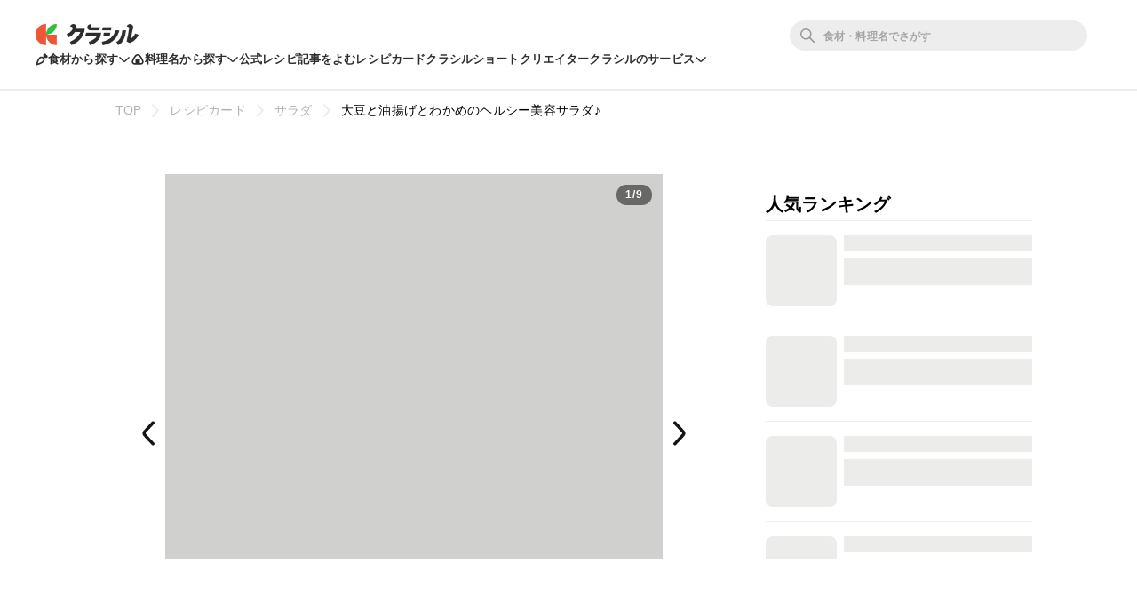

--- FILE ---
content_type: text/html; charset=utf-8
request_url: https://www.kurashiru.com/recipe_cards/c5814bab-d69b-4ed4-8e2f-0b64eb65b273
body_size: 39591
content:
<!DOCTYPE html><html lang="ja"><head prefix="og: http://ogp.me/ns# fb: http://ogp.me/ns/fb# article: http://ogp.me/ns/article#"><script>(function() {
  function hideLandingPopupBanner() {
    try {
      var style = document.createElement('style');
      style.textContent = '#dly-LandingPopupBanner { display: none; }';
      document.head.insertAdjacentElement('afterbegin', style);
      window.__delyKurashiruEnvironment = window.__delyKurashiruEnvironment || {};
      var globalEnv = window.__delyKurashiruEnvironment;
      globalEnv.preventLandingPopupStyle = style;
    } catch(err) {}
  }

  if (!('localStorage' in window)) {
    hideLandingPopupBanner();
    return;
  }

  var isSourceYahoo = /source=yahoo/.test(location.href);
  var referrerIsKurashiru = new RegExp('^' + location.origin).test(document.referrer);

  if (!isSourceYahoo) {
    hideLandingPopupBanner();
  }

  if (!localStorage.web) {
    return;
  }

  var parsedData = JSON.parse(localStorage.web);
  if (parsedData == null) {
    return;
  }

  var isPremiumUser = parsedData.isPremiumUser;
  if (isPremiumUser) {
    hideLandingPopupBanner();
    return;
  }

  var displayedLandingPopupAt = parsedData.displayedLandingPopupAt;
  var currentTimeMicroSec = new Date().getTime() * 1000;
  var LANDING_POPUP_INTERVAL_MICRO_SEC = 60 * 60 * 1000 * 1000;
  var isLandingPopupPrevented = displayedLandingPopupAt && (currentTimeMicroSec - displayedLandingPopupAt <= LANDING_POPUP_INTERVAL_MICRO_SEC);

  if (isLandingPopupPrevented) {
    hideLandingPopupBanner();
    return;
  }
})();</script><script async="" src="https://www.googletagmanager.com/gtag/js?id=G-8XLCK16JGF"></script><script>window.dataLayer = window.dataLayer || [];
function gtag(){dataLayer.push(arguments);}
gtag('js', new Date());
gtag('config', 'G-8XLCK16JGF');</script><script>(function(w,d,s,l,i){w[l]=w[l]||[];w[l].push({'gtm.start':
new Date().getTime(),event:'gtm.js'});var f=d.getElementsByTagName(s)[0],
j=d.createElement(s),dl=l!='dataLayer'?'&l='+l:'';j.async=true;j.src=
'https://www.googletagmanager.com/gtm.js?id='+i+dl;f.parentNode.insertBefore(j,f);
})(window,document,'script','dataLayer','GTM-WDHNCP6');</script><script>(function(c,l,a,r,i,t,y){
  c[a]=c[a]||function(){(c[a].q=c[a].q||[]).push(arguments)};
  t=l.createElement(r);t.async=1;t.src="https://www.clarity.ms/tag/"+i;
  y=l.getElementsByTagName(r)[0];y.parentNode.insertBefore(t,y);
})(window, document, "clarity", "script", "5xrlgsksbc");</script><title>大豆と油揚げとわかめのヘルシー美容サラダ♪ | クラシル</title><meta content="IE=edge" http-equiv="X-UA-Compatible" /><meta charset="utf-8" /><meta content="width=device-width,initial-scale=1.0,minimum-scale=1.0,maximum-scale=1.0,user-scalable=no,viewport-fit=cover" name="viewport" /><meta content="様々な種類のミネラル、ビタミンがたっぷり摂れる、おかずサラダです♪味と食感のバランス良く仕上げました。蒸し大豆やお揚げで大豆たんぱく質、大豆イソフラボン、大豆サポニン、わかめでたっぷりのカリウム、トマトでリコピン、ビタミンC・E、キウイでたっぷりのビタミンC、食物繊維、ブロッコリースプラウトでビタミンC、β-カロテンがたっぷり摂れます😉♪" name="description" /><meta content="#f7f7f7" name="theme-color" /><link href="https://www.kurashiru.com/recipe_cards/c5814bab-d69b-4ed4-8e2f-0b64eb65b273" rel="canonical" /><meta content="https://video.kurashiru.com/production/recipe_cards/cover_image/c5814bab-d69b-4ed4-8e2f-0b64eb65b273/image_original.jpg" name="thumbnail" /><meta content="872582362791183" property="fb:app_id" /><meta content="food" property="og:type" /><meta content="大豆と油揚げとわかめのヘルシー美容サラダ♪ | クラシル" property="og:title" /><meta content="様々な種類のミネラル、ビタミンがたっぷり摂れる、おかずサラダです♪味と食感のバランス良く仕上げました。蒸し大豆やお揚げで大豆たんぱく質、大豆イソフラボン、大豆サポニン、わかめでたっぷりのカリウム、トマトでリコピン、ビタミンC・E、キウイでたっぷりのビタミンC、食物繊維、ブロッコリースプラウトでビタミンC、β-カロテンがたっぷり摂れます😉♪" property="og:description" /><meta content="クラシル" property="og:site_name" /><meta content="https://www.kurashiru.com/recipe_cards/c5814bab-d69b-4ed4-8e2f-0b64eb65b273" property="og:url" /><meta content="https://video.kurashiru.com/production/recipe_cards/cover_image/c5814bab-d69b-4ed4-8e2f-0b64eb65b273/large_image_original.jpg" property="og:image" /><meta content="https://video.kurashiru.com/production/recipe_cards/cover_image/c5814bab-d69b-4ed4-8e2f-0b64eb65b273/large_image_original.jpg" property="og:image:secure_url" /><meta content="image/jpg" property="og:image:type" /><meta content="1440" property="og:image:width" /><meta content="1440" property="og:image:height" /><meta content="https://video.kurashiru.com/production/recipe_cards/cover_image/c5814bab-d69b-4ed4-8e2f-0b64eb65b273/large_image_original.jpg" name="twitter:image" /><meta content="https://www.facebook.com/kurashiru.net/" property="article:publisher" /><meta content="summary_large_image" name="twitter:card" /><meta content="@kurashiru0119" name="twitter:site" /><meta content="@kurashiru0119" name="twitter:creator" /><meta content="kurashiru.com" name="twitter:domain" /><link href="/files/kurashiru_icon.png" rel="apple-touch-icon" /><link href="/files/favicon.ico" rel="shortcut icon" /><link href="/osd.xml" rel="search" title="クラシル レシピ" type="application/opensearchdescription+xml" /><meta content="TyIvFezFnzvWNGhGWXyolcdj8C7Kao4noOxjUvBaLt8" name="google-site-verification" /><meta content="ca6e75eb86483c6b4a02f0e4aca25561" name="p:domain_verify" /><meta content="index,follow" name="robots" /><link rel="stylesheet" media="all" href="//assets.kurashiru.com/production/assets/application-b5a958972139fa97b1fca844e59d8ad58b314c86962dc07990818a3c57b0d19d.css" /><script>
  window.__delyKurashiruEnvironment = window.__delyKurashiruEnvironment || {};
  Object.assign(window.__delyKurashiruEnvironment, {
    env: 'production',
    urlMap: {"web":{"host":"www.kurashiru.com","subdomain":"www","scheme":"https"},"wapi":{"host":"wapi.kurashiru.com","subdomain":"wapi","scheme":"https","private":{"origin":"https://wapi.kurashiru.com"}},"mobile":{"host":"mobile.kurashiru.com","subdomain":"mobile","scheme":"https"}},
    s3BaseUrl: 'https://video.kurashiru.com',
    webpackOutputGlobalPath: 'https://assets.kurashiru.com/production/packs/',
    pgApiKey: '9102167272123',
    appVersion: 'kurashiru_production@0f3661f39330381b214759f0224dc8901c032afe',
    previewToken: '',
    unwrappedUrlMap: {"premium_lp":"https://data.kurashiru.com/webview/web/premium_appeal--default--_web.html","premium_invite_code_lp":"https://data.kurashiru.com/webview/web/premium_appeal--valentinebanner_2019--_web.html"},
    deviceType: 'console',
    asyncQueue: [new Promise(function (resolve) { document.addEventListener('DOMContentLoaded', function() { resolve() }); })],
  });
</script>
<script data-sdk="l/1.1.5" data-cfasync="false" src="https://html-load.com/loader.min.js" charset="UTF-8"></script>
<script>(function(){function t(){const n=["11lyXwYC","length","text","src","value","link,style","setAttribute","startsWith","currentScript","close-error-report",'script[src="https://',"host","Failed to load script: ","toString","appendChild","468735FbNLRi","300738tnFbmY","loader-check","https://report.error-report.com/modal?eventId=","as_index","split","8TetSnK","1290132IsNtcL","location","querySelector","remove","&domain=","&url=","width: 100vw; height: 100vh; z-index: 2147483647; position: fixed; left: 0; top: 0;","_fa_","toLowerCase","addEventListener","message","recovery","loader_light","map","url","data","https://report.error-report.com/modal?eventId=&error=Vml0YWwgQVBJIGJsb2NrZWQ%3D&domain=","body","7693vOmBNR","title","href","as_","from","querySelectorAll","last_bfa_at","POST","2998836zssjMo","error","hostname","https://","textContent","Fallback Failed","2986QuvnRn","check","removeEventListener","https://report.error-report.com/report","1199720OPSDeB","rtt","4YaZiiY","language","https://report.error-report.com/modal?eventId=&error=","attributes","btoa","Cannot find currentScript","setItem","&error=","connection","onLine","798JuIbWh","searchParams","name","iframe","write","outerHTML","concat","forEach","localStorage","style","charCodeAt","43gUyFJW","/loader.min.js","script","Script not found","[base64]","[base64]","now","createElement","reload",'/loader.min.js"]',"append","type"];return(t=function(){return n})()}function n(o,r){const e=t();return(n=function(t,n){return e[t-=421]})(o,r)}(function(){const o=n,r=t();for(;;)try{if(108864===parseInt(o(508))/1*(-parseInt(o(481))/2)+-parseInt(o(443))/3*(parseInt(o(487))/4)+-parseInt(o(442))/5+-parseInt(o(497))/6*(parseInt(o(467))/7)+parseInt(o(448))/8*(parseInt(o(449))/9)+-parseInt(o(485))/10*(-parseInt(o(427))/11)+parseInt(o(475))/12)break;r.push(r.shift())}catch(t){r.push(r.shift())}})(),(()=>{"use strict";const t=n,o=t=>{const o=n;let r=0;for(let n=0,e=t[o(428)];n<e;n++)r=(r<<5)-r+t[o(507)](n),r|=0;return r},r=class{static[t(482)](){const n=t;var r,e;let c=arguments[n(428)]>0&&void 0!==arguments[0]?arguments[0]:n(460),a=!(arguments[n(428)]>1&&void 0!==arguments[1])||arguments[1];const i=Date[n(421)](),s=i-i%864e5,u=s-864e5,l=s+864e5,d=n(470)+o(c+"_"+s),h=n(470)+o(c+"_"+u),p=n(470)+o(c+"_"+l);return d!==h&&d!==p&&h!==p&&!(null!==(r=null!==(e=window[d])&&void 0!==e?e:window[h])&&void 0!==r?r:window[p])&&(a&&(window[d]=!0,window[h]=!0,window[p]=!0),!0)}};function e(o,r){const e=t;try{window[e(505)][e(493)](window[e(450)][e(438)]+e(456)+btoa(e(473)),Date[e(421)]()[e(440)]())}catch(t){}try{!async function(t,o){const r=e;try{if(await a())return;const e=await async function(t){const o=n;try{const n=new URL(o(484));n[o(498)][o(425)](o(426),o(461)),n[o(498)][o(425)](o(468),""),n[o(498)][o(425)](o(459),t),n[o(498)][o(425)](o(463),location[o(469)]);const r=await fetch(n[o(469)],{method:o(474)});return await r[o(429)]()}catch(t){return o(476)}}(t);document[r(472)](r(432))[r(504)]((t=>{const n=r;t[n(452)](),t[n(479)]=""}));const c=document[r(422)](r(500));c[r(430)]=r(445)[r(503)](e,r(494))[r(503)](btoa(t),r(453))[r(503)](o,r(454))[r(503)](btoa(location[r(469)])),c[r(433)](r(506),r(455)),document[r(466)][r(441)](c);const i=t=>{const n=r;n(436)===t[n(464)]&&(c[n(452)](),window[n(483)](n(459),i))};window[r(458)](r(459),i)}catch(n){c(t,o)}}(o,r)}catch(t){c(o,r)}}function c(n,o){const r=t;try{const t=navigator[r(488)][r(457)]()[r(434)]("ko")?decodeURIComponent(escape(atob(r(513)))):atob(r(512));confirm(t)?location[r(469)]=r(489)[r(503)](btoa(n),r(453))[r(503)](o,r(454))[r(503)](btoa(location[r(469)])):location[r(423)]()}catch(t){location[r(469)]=r(465)[r(503)](o)}}(()=>{const n=t,o=t=>n(439)[n(503)](t);let c="";try{var a,i;null===(a=document[n(435)])||void 0===a||a[n(452)]();const t=null!==(i=function(){const t=n,o=t(446)+window[t(491)](window[t(450)][t(477)]);return window[o]}())&&void 0!==i?i:0;if(!r[n(482)](n(444),!1))return;const s="html-load.com,fb.html-load.com,content-loader.com,fb.content-loader.com"[n(447)](",");c=s[0];const u=document[n(451)](n(437)[n(503)](s[t],n(424)));if(!u)throw new Error(n(511));const l=Array[n(471)](u[n(490)])[n(462)]((t=>({name:t[n(499)],value:t[n(431)]})));if(t+1<s[n(428)])return function(t,o){const r=n,e=r(446)+window[r(491)](window[r(450)][r(477)]);window[e]=o}(0,t+1),void function(t,o){const r=n;var e;const c=document[r(422)](r(510));o[r(504)]((t=>{const n=r;let{name:o,value:e}=t;return c[n(433)](o,e)})),c[r(433)](r(430),r(478)[r(503)](t,r(509))),document[r(501)](c[r(502)]);const a=null===(e=document[r(435)])||void 0===e?void 0:e[r(502)];if(!a)throw new Error(r(492));document[r(501)](a)}(s[t+1],l);e(o(n(480)),c)}catch(t){try{t=t[n(440)]()}catch(t){}e(o(t),c)}})();const a=async()=>{const n=t;try{if(await i())return!0;try{if(navigator[n(495)][n(486)]>1e3)return!0}catch(t){}return!1}catch(t){return!1}},i=async()=>{const n=t;if(!navigator[n(496)])return!0;try{await fetch(location[n(469)])}catch(t){return!0}return!1}})();})();</script>
<!-- Flux head -->
<link rel="dns-prefetch" href="https://flux-cdn.com">
<link rel="preconnect" href="https://flux-cdn.com" crossorigin>
<script async src="https://flux-cdn.com/client/00004/kurashiru_1142.min.js"></script>
<script>
  window.pbjs = window.pbjs || {};
  window.pbjs.que = window.pbjs.que || [];
</script>
<script type="text/javascript">
  window.fluxtag = {
    readyBids: {
      prebid: false,
      amazon: false,
      google: false
    },
    failSafeTimeout: 3e3,
    isFn: function isFn(object) {
      var _t = 'Function';
      var toString = Object.prototype.toString;
      return toString.call(object) === '[object ' + _t + ']';
    },
    launchAdServer: function() {
      if (!fluxtag.readyBids.prebid || !fluxtag.readyBids.amazon) {
        return;
      }
      fluxtag.requestAdServer();
    },
    requestAdServer: function() {
      if (!fluxtag.readyBids.google) {
        fluxtag.readyBids.google = true;
        googletag.cmd.push(function () {
          if (!!(pbjs.setTargetingForGPTAsync) && fluxtag.isFn(pbjs.setTargetingForGPTAsync)) {
            pbjs.que.push(function () {
              pbjs.setTargetingForGPTAsync();
            });
          }
          googletag.pubads().refresh();
        });
      }
    }
  };
</script>
<script>
  // failSafeTimeout経過した時にDFP呼び出し
  setTimeout(function() {
    fluxtag.requestAdServer();
  }, fluxtag.failSafeTimeout);
</script>
<!-- TAM(UAM) head -->
<link rel="dns-prefetch" href="https://c.amazon-adsystem.com">
<link rel="preconnect" href="https://c.amazon-adsystem.com" crossorigin>
<script async src="https://c.amazon-adsystem.com/aax2/apstag.js"></script>
<script>
  window.apstag = window.apstag || {
    init: function() {
      apstag._Q.push(["i", arguments, (new Date).getTime()])
    },
    fetchBids: function() {
      apstag._Q.push(["f", arguments, (new Date).getTime()])
    },
    setDisplayBids: function() {},
    _Q: []
  };
</script>
<script>
  apsSlots = []
  

        apsSlots.push({
          slotID: 'div-gpt-ad-1655881643700-0',
          slotName: '/67340404/p_kurashiru_336x280_category-migicolumn1',
          sizes: [[300,250],[320,180],[336,280]],
        });
      

        apsSlots.push({
          slotID: 'div-gpt-ad-1655881398176-0',
          slotName: '/67340404/p_kurashiru_336x280_category-migicolumn3',
          sizes: [[300,250],[336,280],[320,180]],
        });
      

        apsSlots.push({
          slotID: 'div-gpt-ad-1657613527314-0',
          slotName: '/67340404/p_kurashiru_overlay_728x90_970x90_1x1',
          sizes: [[970,90],[728,90]],
        });
      
  if (apsSlots.length > 0) {
    apstag.init({
      pubID: '3910',
      adServer: 'googletag',
      bidTimeout: 2e3
    });

    apstag.fetchBids({
      slots: apsSlots,
    }, function(bids) {
      googletag.cmd.push(function(){
        apstag.setDisplayBids();
        // TAM(UAM) 呼び出し
        fluxtag.readyBids.amazon = true;
        fluxtag.launchAdServer();
      });
    });
  }
</script>
<!-- DFP head -->
<link rel="dns-prefetch" href="https://securepubads.g.doubleclick.net">
<link rel="preconnect" href="https://securepubads.g.doubleclick.net" crossorigin>
<script async='async' src='https://securepubads.g.doubleclick.net/tag/js/gpt.js'></script>
<script>
  var googletag = googletag || {};
  googletag.cmd = googletag.cmd || [];
</script>
<script id="gpt">
(function () {
    googletag.cmd.push(function () {
      googletag.pubads().setTargeting('env', ["production"]);
googletag.pubads().setTargeting('page_url', ["/recipe_cards/c5814bab-d69b-4ed4-8e2f-0b64eb65b273"]);
googletag.pubads().setTargeting('page_title', ["大豆と油揚げとわかめのヘルシー美容サラダ♪ | クラシル"]);
googletag.pubads().setTargeting('web_category_id', []);
googletag.pubads().setTargeting('tag_id', []);
googletag.pubads().setTargeting('ingredient_id', []);
googletag.pubads().setTargeting('search_word', [""]);
googletag.pubads().setTargeting('is_pr', ["0"]);
googletag.pubads().setTargeting('query_source', [""]);
      
        var interstitialSlot = googletag.defineOutOfPageSlot('/67340404/p_kurashiru_interstitial_320x480_300x250_336x280_1x1', googletag.enums.OutOfPageFormat.INTERSTITIAL);
        if (interstitialSlot) {
          interstitialSlot.addService(googletag.pubads());
        }
      
googletag.defineSlot('/67340404/p_kurashiru_336x280_category-migicolumn1', [[300,250],[320,180],[336,280]], 'div-gpt-ad-1655881643700-0').addService(googletag.pubads());
googletag.defineSlot('/67340404/p_kurashiru_336x280_category-migicolumn3', [[300,250],[336,280],[320,180]], 'div-gpt-ad-1655881398176-0').addService(googletag.pubads());
googletag.defineSlot('/67340404/p_kurashiru_overlay_728x90_970x90_1x1', [[970,90],[728,90]], 'div-gpt-ad-1657613527314-0').addService(googletag.pubads());
      googletag.pubads().disableInitialLoad();
      googletag.pubads().enableSingleRequest();
      googletag.enableServices();

      // Prebidが呼び出せる状態の場合
      if (!!(window.pbFlux) && !!(window.pbFlux.prebidBidder) && fluxtag.isFn(window.pbFlux.prebidBidder)) {
        pbjs.que.push(function () {
          window.pbFlux.prebidBidder();
        });
      } else {
        // Prebidが呼び出せない場合、すぐにGAMを呼び出す
        fluxtag.readyBids.prebid = true;
        fluxtag.launchAdServer();
      }
    });
  })();
</script>

<!-- geniee -->
<script>
  window.gnshbrequest = window.gnshbrequest || {cmd:[]};
  window.gnshbrequest.cmd.push(function(){
    window.gnshbrequest.forceInternalRequest();
  });
</script>
<script async src="https://cpt.geniee.jp/hb/v1/196813/1287/wrapper.min.js"></script>

<script async src="https://fundingchoicesmessages.google.com/i/pub-9342353200861768?ers=1"></script>
<script>
(function() {
  function signalGooglefcPresent() {
    if (!window.frames['googlefcPresent']) {
      if (document.body) {
        const iframe = document.createElement('iframe');
        iframe.style = 'width: 0; height: 0; border: none; z-index: -1000; left: -1000px; top: -1000px;';
        iframe.style.display = 'none';
        iframe.name = 'googlefcPresent';
        document.body.appendChild(iframe);
      } else {
        setTimeout(signalGooglefcPresent, 0);
      }
    }
  }
  signalGooglefcPresent();})();
</script>
<script async="async">
  window.__delyKurashiruEnvironment = window.__delyKurashiruEnvironment || {};
  window.__delyKurashiruEnvironment.ssrContext = {"path":"/recipe_cards/c5814bab-d69b-4ed4-8e2f-0b64eb65b273","userAgent":"Ruby, Mozilla/5.0 (Macintosh; Intel Mac OS X 10_15_7) AppleWebKit/537.36 (KHTML, like Gecko) Chrome/131.0.0.0 Safari/537.36; ClaudeBot/1.0; +claudebot@anthropic.com)","state":{"fetchHeaderArticle":null,"fetchRecipeCard":{"data":{"data":{"id":"c5814bab-d69b-4ed4-8e2f-0b64eb65b273","type":"recipe-cards","attributes":{"title":"大豆と油揚げとわかめのヘルシー美容サラダ♪","caption":"様々な種類のミネラル、ビタミンが\nたっぷり摂れる、おかずサラダです♪\n蒸し大豆、新玉ねぎ、生わかめ、トマト、\nお揚げ、キウイ、ブロッコリースプラウトを\n合わせて、青じそドレッシングでさっぱり\n味付けしました✨\n味と食感のバランス良く仕上げました。\n\n蒸し大豆やお揚げで大豆たんぱく質、\n大豆イソフラボン、大豆サポニン、\nわかめでたっぷりのカリウム、\nトマトでリコピン、ビタミンC・E、\nキウイでたっぷりのビタミンC、食物繊維、\nブロッコリースプラウトでビタミンC、\nβ-カロテンがたっぷり摂れます😉♪\n\n………………………………………………………………\n\n【材料】※3人分\n\n蒸し大豆……60g(1/2袋)\n新玉ねぎ……1/2個\n生わかめ……20g\nトマト……1個\nゴールドキウイ……1/2個\nブロッコリースプラウト……1パック\n油揚げ……2枚\n\n青じそドレッシング……適量\n\n【作り方】\n\n・新玉ねぎは薄くスライスして水に3分ほどさらしておく。\n・生わかめは食べやすい大きさに切る。\n・トマトは1〜2cmの角切りにする。\n・キウイは適当な大きさの角切りにする。\n・油揚げはアルミホイルを敷いたトレイに並べてトースターで2分ほど焼き、食べやすい大きさに切る。\n\n① 大きめのお皿に具材を全て盛り合わせる。\n油揚げは最後にのせる。\n\n② 青じそドレッシングをかけてできあがり♪\n\n………………………………………………………………\n\n青じそドレッシングに合いそうな\n具材だけでまとめました☺️\nとっても美味しくて美容にも良いです✨\n\nドレッシングの塩分は高いので、\nそれ以外の調味料は使いませんでした😌\n\n#サラダ#おかずサラダ#栄養満点#ボリューム満点\n#ヘルシーレシピ#大豆レシピ#美容レシピ\n#簡単レシピ","ingredient":"","cover-image-url":"","cover-image-width":1440,"cover-image-height":1440,"web-noindex":false,"thumbsup-count":0,"bookmark-count":0,"comment-count":0,"web-recipe-genre":true,"recipe-card-contents":[{"content-type":"image","src-file-width":1440,"src-file-height":1440,"src-file-url":"https://video.kurashiru.com/production/recipe_card_contents/image_src_file/120330/large_image_original.jpg","cover-image-url":"https://video.kurashiru.com/production/recipe_card_contents/cover_image/120330/large_image_original.jpg"},{"content-type":"image","src-file-width":1440,"src-file-height":1440,"src-file-url":"https://video.kurashiru.com/production/recipe_card_contents/image_src_file/120331/large_image_original.jpg","cover-image-url":"https://video.kurashiru.com/production/recipe_card_contents/cover_image/120331/large_image_original.jpg"},{"content-type":"image","src-file-width":1440,"src-file-height":1440,"src-file-url":"https://video.kurashiru.com/production/recipe_card_contents/image_src_file/120332/large_image_original.jpg","cover-image-url":"https://video.kurashiru.com/production/recipe_card_contents/cover_image/120332/large_image_original.jpg"},{"content-type":"image","src-file-width":1440,"src-file-height":1440,"src-file-url":"https://video.kurashiru.com/production/recipe_card_contents/image_src_file/120333/large_image_original.jpg","cover-image-url":"https://video.kurashiru.com/production/recipe_card_contents/cover_image/120333/large_image_original.jpg"},{"content-type":"image","src-file-width":1440,"src-file-height":1440,"src-file-url":"https://video.kurashiru.com/production/recipe_card_contents/image_src_file/120334/large_image_original.jpg","cover-image-url":"https://video.kurashiru.com/production/recipe_card_contents/cover_image/120334/large_image_original.jpg"},{"content-type":"image","src-file-width":1440,"src-file-height":1440,"src-file-url":"https://video.kurashiru.com/production/recipe_card_contents/image_src_file/120335/large_image_original.jpg","cover-image-url":"https://video.kurashiru.com/production/recipe_card_contents/cover_image/120335/large_image_original.jpg"},{"content-type":"image","src-file-width":1440,"src-file-height":1440,"src-file-url":"https://video.kurashiru.com/production/recipe_card_contents/image_src_file/120336/large_image_original.jpg","cover-image-url":"https://video.kurashiru.com/production/recipe_card_contents/cover_image/120336/large_image_original.jpg"},{"content-type":"image","src-file-width":1440,"src-file-height":1440,"src-file-url":"https://video.kurashiru.com/production/recipe_card_contents/image_src_file/120337/large_image_original.jpg","cover-image-url":"https://video.kurashiru.com/production/recipe_card_contents/cover_image/120337/large_image_original.jpg"}],"recipe-card-recipes":[{"name":"大豆と油揚げとわかめのヘルシー美容サラダ","ingredients":[{"name":"蒸し大豆","quantity":"60g"},{"name":"新玉ねぎ","quantity":"1/2個"},{"name":"生わかめ","quantity":"20g"},{"name":"トマト","quantity":"1個"},{"name":"ゴールドキウイ","quantity":"1/2個"},{"name":"ブロッコリースプラウト","quantity":"1パック"},{"name":"油揚げ","quantity":"2枚"},{"name":"青じそドレッシング","quantity":"適量"}]}],"recipe-card-caption":{"first-comments":"様々な種類のミネラル、ビタミンがたっぷり摂れる、おかずサラダです♪\n味と食感のバランス良く仕上げました。\n蒸し大豆やお揚げで大豆たんぱく質、大豆イソフラボン、大豆サポニン、わかめでたっぷりのカリウム、トマトでリコピン、ビタミンC・E、キウイでたっぷりのビタミンC、食物繊維、ブロッコリースプラウトでビタミンC、β-カロテンがたっぷり摂れます😉♪","servings":"3人分","cooking-time":null,"ingredients":[{"name":"蒸し大豆","quantity":"60g(1/2袋)"},{"name":"新玉ねぎ","quantity":"1/2個"},{"name":"生わかめ","quantity":"20g"},{"name":"トマト","quantity":"1個"},{"name":"ゴールドキウイ","quantity":"1/2個"},{"name":"ブロッコリースプラウト","quantity":"1パック"},{"name":"油揚げ","quantity":"2枚"},{"name":"青じそドレッシング","quantity":"適量"}],"steps":["新玉ねぎは薄くスライスして水に3分ほどさらしておく。","生わかめは食べやすい大きさに切る。","トマトは1〜2cmの角切りにする。","キウイは適当な大きさの角切りにする。","油揚げはアルミホイルを敷いたトレイに並べてトースターで2分ほど焼き、食べやすい大きさに切る。","① 大きめのお皿に具材を全て盛り合わせる。油揚げは最後にのせる。","② 青じそドレッシングをかけてできあがり♪"],"other-comments":"青じそドレッシングに合いそうな具材だけでまとめました☺️とっても美味しくて美容にも良いです✨\nドレッシングの塩分は高いので、それ以外の調味料は使いませんでした😌","hashtags":[{"name":"簡単レシピ"},{"name":"サラダ"},{"name":"ヘルシーレシピ"},{"name":"栄養満点"},{"name":"美容レシピ"},{"name":"ボリューム満点"},{"name":"おかずサラダ"},{"name":"大豆レシピ"}]},"breadcrumbs":[["サラダ",86,"categories"],["大豆と油揚げとわかめのヘルシー美容サラダ♪","c5814bab-d69b-4ed4-8e2f-0b64eb65b273","recipe_cards"]],"display-structured-caption":true,"average-rating":0,"rating-count":0},"relationships":{"user":{"data":{"id":"3d87a0ba-f175-4d49-aea3-436adbe222d9","type":"users"}}}},"included":[{"id":"3d87a0ba-f175-4d49-aea3-436adbe222d9","type":"users","attributes":{"display-name":"りりま","bio":"食べたいものを楽しく作る🍳\n簡単♪ 栄養満点♪ 野菜たっぷり♪ \n管理栄養士です🥕","profile-picture-small-url":"https://image.accounts.kurashiru.com/users/5319ee37-88f8-4222-abcb-d151451d815c/profile_picture_small.jpg?t=1645951153","profile-picture-normal-url":"https://image.accounts.kurashiru.com/users/5319ee37-88f8-4222-abcb-d151451d815c/profile_picture_normal.jpg?t=1645951153","profile-picture-large-url":"https://image.accounts.kurashiru.com/users/5319ee37-88f8-4222-abcb-d151451d815c/profile_picture_large.jpg?t=1645951153","user-social-accounts":[{"id":115607,"account-url":"https://instagram.com/mrk2_02?r=nametag"}],"account-name":"mrk2_02","business-account":null}}]},"status":200},"fetchRecipeCards":null,"fetchRecipeCardTsukurepos":{"data":{"data":[],"links":{"self":"https://wapi.kurashiru.com/wapi/recipe_cards/c5814bab-d69b-4ed4-8e2f-0b64eb65b273/recipe_card_tsukurepos?page%5Bnumber%5D=1&page%5Bsize%5D=9&recipe_card_id=c5814bab-d69b-4ed4-8e2f-0b64eb65b273","first":"https://wapi.kurashiru.com/wapi/recipe_cards/c5814bab-d69b-4ed4-8e2f-0b64eb65b273/recipe_card_tsukurepos?page%5Bnumber%5D=1&page%5Bsize%5D=9&recipe_card_id=c5814bab-d69b-4ed4-8e2f-0b64eb65b273","prev":null,"next":null,"last":"https://wapi.kurashiru.com/wapi/recipe_cards/c5814bab-d69b-4ed4-8e2f-0b64eb65b273/recipe_card_tsukurepos?page%5Bnumber%5D=1&page%5Bsize%5D=9&recipe_card_id=c5814bab-d69b-4ed4-8e2f-0b64eb65b273"},"meta":{"total-count":0,"current-page":{"number":1,"size":0}}},"status":200},"fetchFooterVideoSearchCategories":null},"isSoftbankTest":null};
</script><style data-vue-ssr-id="3360c5b9:0 26ad23e3:0 5498fae6:0 19dfe624:0 88ed1b60:0 3f6296f1:0 0e820c37:0 171cb81e:0 572cd226:0 70fd40a6:0 890543d4:0 be9eccb4:0">.header-app-root[data-v-6a52dcb6]{min-width:1069px;-webkit-box-align:center;-ms-flex-align:center;align-items:center;background:#fff;border-bottom:2px solid #ededed;-webkit-box-sizing:border-box;box-sizing:border-box;display:-webkit-box;display:-ms-flexbox;display:flex;-webkit-box-orient:vertical;-webkit-box-direction:normal;-ms-flex-flow:column nowrap;flex-flow:column nowrap;gap:16px;height:102px;-webkit-box-pack:center;-ms-flex-pack:center;justify-content:center;padding-block:16px;position:relative;position:-webkit-sticky;position:sticky;top:0;width:100%;z-index:1002}.header-app-root a.router-link-active[data-v-6a52dcb6]{cursor:default}.header-app-root.is-pcDesignUpdated[data-v-6a52dcb6]{min-width:1024px}.header-app-root.no-popular-words[data-v-6a52dcb6]{height:81px}.header-app-root .back-link[data-v-6a52dcb6]{text-align:left;width:1021px;z-index:2}.header-app-root .back-link a[data-v-6a52dcb6],.header-app-root .back-link a[data-v-6a52dcb6]:visited{color:#635f5a;font-size:12px}.header-app-root .app-row1[data-v-6a52dcb6],.header-app-root .app-row2[data-v-6a52dcb6]{max-width:1340px;min-width:1024px;width:100%}@media (max-width: 1024px){.header-app-root .app-row1[data-v-6a52dcb6]:not(.is-pcDesignUpdated),.header-app-root .app-row2[data-v-6a52dcb6]:not(.is-pcDesignUpdated){-webkit-box-sizing:border-box;box-sizing:border-box;padding:0 21px}}@media (min-width: 1024px) and (max-width: 1340px){.header-app-root .app-row1[data-v-6a52dcb6],.header-app-root .app-row2[data-v-6a52dcb6]{-webkit-box-sizing:border-box;box-sizing:border-box;padding:0 40px}}.header-app-root .app-row1[data-v-6a52dcb6]{-webkit-box-align:center;-ms-flex-align:center;align-items:center;display:-webkit-box;display:-ms-flexbox;display:flex;-webkit-box-orient:horizontal;-webkit-box-direction:normal;-ms-flex-flow:row nowrap;flex-flow:row nowrap;z-index:4}.header-app-root .app-row1 .logo[data-v-6a52dcb6]{-webkit-box-align:center;-ms-flex-align:center;align-items:center;display:-webkit-box;display:-ms-flexbox;display:flex;-webkit-box-flex:0;-ms-flex:0 0 auto;flex:0 0 auto;-webkit-box-orient:horizontal;-webkit-box-direction:normal;-ms-flex-flow:row nowrap;flex-flow:row nowrap;margin-right:37px;padding:0}.header-app-root .app-row1 .logo img[data-v-6a52dcb6]{-webkit-box-flex:0;-ms-flex:0 0 auto;flex:0 0 auto;height:24px;width:auto}.header-app-root .app-row1 .app-searchBoxWrapper[data-v-6a52dcb6]{display:-webkit-box;display:-ms-flexbox;display:flex;-webkit-box-orient:horizontal;-webkit-box-direction:normal;-ms-flex-flow:row nowrap;flex-flow:row nowrap;-webkit-box-flex:1;-ms-flex-positive:1;flex-grow:1;-webkit-box-pack:end;-ms-flex-pack:end;justify-content:flex-end}.header-app-root .app-row1 .global-controls[data-v-6a52dcb6]{-webkit-box-align:center;-ms-flex-align:center;align-items:center;display:-webkit-box;display:-ms-flexbox;display:flex;-webkit-box-flex:0;-ms-flex:0 0 auto;flex:0 0 auto;-webkit-box-orient:horizontal;-webkit-box-direction:normal;-ms-flex-flow:row nowrap;flex-flow:row nowrap;-webkit-box-pack:end;-ms-flex-pack:end;justify-content:flex-end}.header-app-root .app-row2[data-v-6a52dcb6]{display:-webkit-box;display:-ms-flexbox;display:flex;gap:20px;z-index:3}@media (min-width: 1071px){.header-app-root .app-row2[data-v-6a52dcb6]{gap:24px}}.header-app-root .app-row2 .headerLink[data-v-6a52dcb6],.header-app-root .app-row2 .headerToggle[data-v-6a52dcb6]{color:#2d2d2d;cursor:pointer;font-size:13px;font-style:normal;font-weight:600;letter-spacing:.15px;line-height:20px;text-align:center}.header-app-root .app-row2 .headerToggle[data-v-6a52dcb6]{-webkit-box-align:center;-ms-flex-align:center;align-items:center;background:none;border:none;display:-webkit-box;display:-ms-flexbox;display:flex;gap:6px;padding:0}.header-app-root .app-row2 .headerToggle .isOpen[data-v-6a52dcb6]{-webkit-transform:rotateZ(180deg);transform:rotateZ(180deg)}.header-app-root.modal-opened[data-v-6a52dcb6]{z-index:0}.header-app-root .app-toggleContentsWrapper[data-v-6a52dcb6]{left:0;min-width:1024px;position:absolute;top:calc(100% + 2px);width:100%}.header-app-root .app-toggleContentsWrapper .app-overlay[data-v-6a52dcb6]{background-color:rgba(36, 36, 36, .25);height:100vh;left:0;pointer-events:auto;position:absolute;top:0;width:100%;z-index:1}.header-app-root .app-toggleContents[data-v-6a52dcb6]{background:#fff;border-radius:0 0 24px 24px;left:0;padding-block:32px;position:absolute;top:calc(100% + 2px);width:100%;z-index:2}.header-app-root .app-toggleContents[data-v-6a52dcb6]::before{content:'';display:block;height:18px;position:absolute;top:-18px;width:100%}.header-app-root .app-toggleContents[data-v-6a52dcb6]::after{content:'';display:block;height:74px;position:absolute;top:calc(100% - 24px);width:100%}@media (max-width: 1024px){.header-app-root .app-toggleContents[data-v-6a52dcb6]:not(.is-pcDesignUpdated){-webkit-box-sizing:border-box;box-sizing:border-box;padding-inline:21px}}@media (min-width: 1024px){.header-app-root .app-toggleContents[data-v-6a52dcb6]{-webkit-box-sizing:border-box;box-sizing:border-box;padding-inline:40px}}

.search-box-wrapper[data-v-77b8ecd6]{-webkit-box-align:center;-ms-flex-align:center;align-items:center;display:-webkit-box;display:-ms-flexbox;display:flex;-webkit-box-flex:0;-ms-flex:0 0 335px;flex:0 0 335px;-webkit-box-orient:horizontal;-webkit-box-direction:normal;-ms-flex-flow:row nowrap;flex-flow:row nowrap;margin-right:16px}.search-box-wrapper a.router-link-active[data-v-77b8ecd6]{cursor:default}.search-box-wrapper #search_box[data-v-77b8ecd6]{display:-webkit-box;display:-ms-flexbox;display:flex;-webkit-box-orient:horizontal;-webkit-box-direction:normal;-ms-flex-flow:row;flex-flow:row;float:right;height:34px;position:relative;width:100%}.search-box-wrapper #search_box form[data-v-77b8ecd6]{display:block;height:100%;width:100%}.search-box-wrapper #search_box form input[data-v-77b8ecd6]{background-color:rgba(0, 0, 0, .07);border:none;border-radius:30px;-webkit-box-sizing:border-box;box-sizing:border-box;color:#635f5a;display:block;font-size:14px;height:100%;padding:0 16px 0 38px;-webkit-transition:background-color 200ms, border 200ms;transition:background-color 200ms, border 200ms;width:100%}.search-box-wrapper #search_box form input[data-v-77b8ecd6]:placeholder-shown{color:#9c9892}.search-box-wrapper #search_box form input[data-v-77b8ecd6]::-webkit-input-placeholder{color:#9c9892}.search-box-wrapper #search_box form input[data-v-77b8ecd6]:-moz-placeholder{opacity:1;color:#9c9892}.search-box-wrapper #search_box form input[data-v-77b8ecd6]::-moz-placeholder{opacity:1;color:#9c9892}.search-box-wrapper #search_box form input[data-v-77b8ecd6]:-ms-input-placeholder{color:#9c9892}.search-box-wrapper #search_box form input[data-v-77b8ecd6]:focus{background-color:#fff;border:1px #635f5a solid;outline:none}.search-box-wrapper #search_box form input[data-v-77b8ecd6]::-webkit-input-placeholder{color:rgba(0, 0, 0, .3);font-size:12px;font-weight:600;letter-spacing:.15px;line-height:18px}.search-box-wrapper #search_box form input[data-v-77b8ecd6]:-ms-input-placeholder{color:rgba(0, 0, 0, .3);font-size:12px;font-weight:600;letter-spacing:.15px;line-height:18px}.search-box-wrapper #search_box form input[data-v-77b8ecd6]::-ms-input-placeholder{color:rgba(0, 0, 0, .3);font-size:12px;font-weight:600;letter-spacing:.15px;line-height:18px}.search-box-wrapper #search_box form input[data-v-77b8ecd6]::placeholder{color:rgba(0, 0, 0, .3);font-size:12px;font-weight:600;letter-spacing:.15px;line-height:18px}.search-box-wrapper #search_box form .search-icon[data-v-77b8ecd6]{color:#979797;cursor:pointer;height:16px;left:12px;position:absolute;top:9px;width:16px}

svg[data-v-ebc47d14]{fill:currentColor}

svg[data-v-2ebe10aa]{fill:transparent;stroke:currentColor}

.SuggestWords[data-v-5cfd99ea]{background:rgba(0, 0, 0, .4);-webkit-box-shadow:0 2px 2px 0 rgba(0, 0, 0, .14),0 3px 1px -2px rgba(0, 0, 0, .2),0 1px 5px 0 rgba(0, 0, 0, .12);box-shadow:0 2px 2px 0 rgba(0, 0, 0, .14),0 3px 1px -2px rgba(0, 0, 0, .2),0 1px 5px 0 rgba(0, 0, 0, .12)}.SuggestWords-list[data-v-5cfd99ea]{background:#fff;position:relative;width:100%;z-index:3}.SuggestWords-listItem[data-v-5cfd99ea]{border-bottom:1px solid #d5d2cd;padding:12px 16px}.SuggestWords-listItem[data-v-5cfd99ea]:last-child{border-bottom:none}.SuggestWords[data-v-5cfd99ea]{background:#fff;-webkit-box-shadow:0 2px 2px 0 rgba(0, 0, 0, .14),0 3px 1px -2px rgba(0, 0, 0, .2),0 1px 5px 0 rgba(0, 0, 0, .12);box-shadow:0 2px 2px 0 rgba(0, 0, 0, .14),0 3px 1px -2px rgba(0, 0, 0, .2),0 1px 5px 0 rgba(0, 0, 0, .12);left:0;position:absolute;top:100%;width:100%;z-index:100}.SuggestWords-list[data-v-5cfd99ea]{width:100%}.SuggestWords-listItem[data-v-5cfd99ea]{cursor:pointer;padding:8px}.SuggestWords-listItem[data-v-5cfd99ea]:hover{background-color:#f4f2f0}.SuggestWords-listItem.selected[data-v-5cfd99ea]{background:#000;color:#fff;font-weight:bold}

.global-menu-root[data-v-4c188554]{-webkit-box-flex:0;-ms-flex:0 0 auto;flex:0 0 auto;position:relative}.global-menu-root a.router-link-active[data-v-4c188554]{cursor:default}.global-menu-root .button-wrapper[data-v-4c188554]{-webkit-box-align:center;-ms-flex-align:center;align-items:center;display:-webkit-box;display:-ms-flexbox;display:flex;-webkit-box-orient:horizontal;-webkit-box-direction:normal;-ms-flex-flow:row nowrap;flex-flow:row nowrap;gap:8px;-webkit-box-pack:end;-ms-flex-pack:end;justify-content:flex-end}.global-menu-root .button-wrapper .login-button.mobile[data-v-4c188554]{border:1px solid #d5d2cd;border-radius:3px;color:#635f5a;font-size:13px;height:auto;margin:0;padding:7px 19px 7px 20px}.global-menu-root .to-premium-introduction[data-v-4c188554]{background-color:#dbb34d;border-radius:3px;bottom:-2px;color:#fff;font-size:11px;font-weight:bold;line-height:1;margin-right:16px;padding:8px}.global-menu-root .to-premium-introduction.is-mobile[data-v-4c188554]{background-color:#fff;border:1px solid #dbb34d;color:#dbb34d;font-size:10px;margin-right:12px;padding:6px}.global-menu-root .global-menu-button[data-v-4c188554]:focus{outline:none}.global-menu-root .global-menu-button .global-menu-image[data-v-4c188554]{border-radius:50%;height:32px;width:32px}.global-menu-root .global-menu-items[data-v-4c188554]{-webkit-box-shadow:0 4px 4px 0 rgba(0, 0, 0, .08),0 -2.66667px 12px 0 rgba(36, 36, 36, .04);box-shadow:0 4px 4px 0 rgba(0, 0, 0, .08),0 -2.66667px 12px 0 rgba(36, 36, 36, .04);position:absolute;right:0;width:208px;z-index:10}.global-menu-root .global-menu-items.dly-fade-shift-slowest-enter[data-v-4c188554],.global-menu-root .global-menu-items.dly-fade-shift-slower-enter[data-v-4c188554],.global-menu-root .global-menu-items.dly-fade-shift-slow-enter[data-v-4c188554],.global-menu-root .global-menu-items.dly-fade-shift-fast-enter[data-v-4c188554],.global-menu-root .global-menu-items.dly-fade-shift-faster-enter[data-v-4c188554],.global-menu-root .global-menu-items.dly-fade-shift-fastest-enter[data-v-4c188554]{-webkit-transform:translate(0, -10px);transform:translate(0, -10px)}.global-menu-root .global-menu-items.dly-fade-shift-slowest-leave-to[data-v-4c188554],.global-menu-root .global-menu-items.dly-fade-shift-slower-leave-to[data-v-4c188554],.global-menu-root .global-menu-items.dly-fade-shift-slow-leave-to[data-v-4c188554],.global-menu-root .global-menu-items.dly-fade-shift-fast-leave-to[data-v-4c188554],.global-menu-root .global-menu-items.dly-fade-shift-faster-leave-to[data-v-4c188554],.global-menu-root .global-menu-items.dly-fade-shift-fastest-leave-to[data-v-4c188554]{-webkit-transform:translate(0, -10px);transform:translate(0, -10px)}@media screen and (min-width: 0px){.global-menu-root .global-menu-items[data-v-4c188554]{border:1px solid #ddd;top:56px}}@media screen and (min-width: 680px){.global-menu-root .global-menu-items[data-v-4c188554]{border:1px solid #d5d2cd;top:76px}}.global-menu-root .global-menu-items[data-v-4c188554]::before{background:#fff;border-left:1px solid #d5d2cd;border-top:1px solid #d5d2cd;content:'';display:block;height:16px;position:absolute;right:45px;top:-9px;-webkit-transform:rotate(45deg);transform:rotate(45deg);width:16px;z-index:1}@media screen and (min-width: 0px){.global-menu-root .global-menu-items[data-v-4c188554]::before{border-left:1px solid #ddd;border-top:1px solid #ddd}}@media screen and (min-width: 680px){.global-menu-root .global-menu-items[data-v-4c188554]::before{border-left:1px solid #d5d2cd;border-top:1px solid #d5d2cd}}.console .global-menu-root .global-menu-items[data-v-4c188554]::before{right:36px}.console .global-menu-root.loggedIn .global-menu-items[data-v-4c188554]::before{right:5px}.global-menu-root .invite-button[data-v-4c188554],.global-menu-root .login-button[data-v-4c188554],.global-menu-root .signup-button[data-v-4c188554]{-webkit-box-align:center;-ms-flex-align:center;align-items:center;border:1px solid #d5d2cd;border-radius:3px;color:#635f5a;cursor:pointer;display:-webkit-box;display:-ms-flexbox;display:flex;-webkit-box-orient:horizontal;-webkit-box-direction:normal;-ms-flex-flow:row nowrap;flex-flow:row nowrap;font-size:14px;line-height:1;padding:8px 12px}.global-menu-root .invite-button[data-v-4c188554],.global-menu-root .signup-button[data-v-4c188554]{margin-right:16px}.global-menu-root .login-button-mobile[data-v-4c188554]{-webkit-box-align:center;-ms-flex-align:center;align-items:center;border-radius:50%;display:-webkit-box;display:-ms-flexbox;display:flex;-webkit-box-orient:horizontal;-webkit-box-direction:normal;-ms-flex-flow:row nowrap;flex-flow:row nowrap;height:32px;-webkit-box-pack:center;-ms-flex-pack:center;justify-content:center;width:32px}.app-loginButton[data-v-4c188554]{-webkit-box-align:center;-ms-flex-align:center;align-items:center;background:#000;border:none;border-radius:30px;display:-webkit-box;display:-ms-flexbox;display:flex;-ms-flex-negative:0;flex-shrink:0;gap:4px;height:31px;-webkit-box-pack:center;-ms-flex-pack:center;justify-content:center;width:110px}.app-loginButton .icon[data-v-4c188554]{fill:#fff;height:16px;width:16px}.app-loginButton .text[data-v-4c188554]{color:#fff;font-size:12px;font-style:normal;font-weight:600;letter-spacing:.15px;line-height:18px}.app-hamburgerMenu[data-v-4c188554]{height:32px;width:32px}

svg[data-v-ce695ca6]{fill:currentColor}

.dly-menu-root[data-v-3a720bd4]{background-color:#fff;display:-webkit-box;display:-ms-flexbox;display:flex;-webkit-box-orient:vertical;-webkit-box-direction:normal;-ms-flex-flow:column nowrap;flex-flow:column nowrap;z-index:1}.dly-menu-root .dly-button-root[data-v-3a720bd4]{-webkit-box-flex:0;-ms-flex:0 0 auto;flex:0 0 auto}

.dly-button-root[data-v-24a45e26]{background-color:transparent;border:none;cursor:pointer;display:block;margin:0;padding:0}.dly-button-root[data-v-24a45e26]:focus{outline:none}.dly-button-root>.dly-button-content[data-v-24a45e26]{border-radius:inherit;-webkit-box-sizing:border-box;box-sizing:border-box;cursor:pointer;height:100%;line-height:1.4em;width:100%}.dly-button-root[dly-menu-item][data-v-24a45e26],.dly-button-root.dly-menu-item[data-v-24a45e26]{position:relative;z-index:1}.dly-button-root[dly-menu-item]>.dly-button-content[data-v-24a45e26],.dly-button-root.dly-menu-item>.dly-button-content[data-v-24a45e26]{color:#000;font-size:14px;padding:16px;text-align:left}.dly-button-root[dly-menu-item][data-v-24a45e26]::after,.dly-button-root.dly-menu-item[data-v-24a45e26]::after{content:'';display:block;height:1px;margin:0 16px}@media screen and (min-width: 0px){.dly-button-root[dly-menu-item][data-v-24a45e26]::after,.dly-button-root.dly-menu-item[data-v-24a45e26]::after{background-color:#f4f2f0}}@media screen and (min-width: 680px){.dly-button-root[dly-menu-item][data-v-24a45e26]::after,.dly-button-root.dly-menu-item[data-v-24a45e26]::after{background-color:#d5d2cd}}.dly-button-root[dly-menu-item][data-v-24a45e26]:last-child::after,.dly-button-root.dly-menu-item[data-v-24a45e26]:last-child::after{display:none}.dly-button-root[dly-menu-item]:hover>.dly-button-content[data-v-24a45e26],.dly-button-root.dly-menu-item:hover>.dly-button-content[data-v-24a45e26]{text-decoration:underline}.dly-button-root[dly-menu-item]:focus>.dly-button-content[data-v-24a45e26],.dly-button-root.dly-menu-item:focus>.dly-button-content[data-v-24a45e26]{background-color:#efedeb}.dly-button-root[dly-suggest-item][data-v-24a45e26],.dly-button-root.dly-suggest-item[data-v-24a45e26]{position:relative;z-index:1}.dly-button-root[dly-suggest-item]>.dly-button-content[data-v-24a45e26],.dly-button-root.dly-suggest-item>.dly-button-content[data-v-24a45e26]{color:#000;font-size:16px;padding:8px;text-align:left;white-space:nowrap}@media screen and (min-width: 0px){.dly-button-root[dly-suggest-item]>.dly-button-content[data-v-24a45e26],.dly-button-root.dly-suggest-item>.dly-button-content[data-v-24a45e26]{min-width:64px}}@media screen and (min-width: 680px){.dly-button-root[dly-suggest-item]>.dly-button-content[data-v-24a45e26],.dly-button-root.dly-suggest-item>.dly-button-content[data-v-24a45e26]{min-width:auto}}.dly-button-root[dly-suggest-item][data-v-24a45e26]::after,.dly-button-root.dly-suggest-item[data-v-24a45e26]::after{content:'';display:block;margin:0;position:absolute}@media screen and (min-width: 0px){.dly-button-root[dly-suggest-item][data-v-24a45e26]::after,.dly-button-root.dly-suggest-item[data-v-24a45e26]::after{background-color:#f4f2f0;bottom:auto;height:100%;left:auto;right:0;top:0;width:1px}}@media screen and (min-width: 680px){.dly-button-root[dly-suggest-item][data-v-24a45e26]::after,.dly-button-root.dly-suggest-item[data-v-24a45e26]::after{background-color:#d5d2cd;bottom:0;height:1px;left:0;right:auto;top:auto;width:100%}}@media screen and (min-width: 0px){.dly-button-root[dly-suggest-item][data-v-24a45e26]:last-child::after,.dly-button-root.dly-suggest-item[data-v-24a45e26]:last-child::after{display:block}}@media screen and (min-width: 680px){.dly-button-root[dly-suggest-item][data-v-24a45e26]:last-child::after,.dly-button-root.dly-suggest-item[data-v-24a45e26]:last-child::after{display:none}}.dly-button-root[dly-suggest-item]:hover>.dly-button-content[data-v-24a45e26],.dly-button-root.dly-suggest-item:hover>.dly-button-content[data-v-24a45e26]{text-decoration:underline}.dly-button-root[dly-suggest-item][data-v-24a45e26]:focus,.dly-button-root.dly-suggest-item[data-v-24a45e26]:focus{background-color:#efedeb}.dly-button-root[dly-ghost][data-v-24a45e26],.dly-button-root.dly-ghost[data-v-24a45e26]{border:1px solid #635f5a}.dly-button-root[dly-ghost]>.dly-button-content[data-v-24a45e26],.dly-button-root.dly-ghost>.dly-button-content[data-v-24a45e26]{-webkit-box-align:center;-ms-flex-align:center;align-items:center;display:-webkit-box;display:-ms-flexbox;display:flex;-webkit-box-orient:horizontal;-webkit-box-direction:normal;-ms-flex-flow:row nowrap;flex-flow:row nowrap;-webkit-box-pack:center;-ms-flex-pack:center;justify-content:center;padding:0 22px}.dly-button-root[dly-ghost][data-v-24a45e26]:hover,.dly-button-root.dly-ghost[data-v-24a45e26]:hover{background-color:#efedeb}.dly-button-root[dly-flat]>.dly-button-content[data-v-24a45e26],.dly-button-root.dly-flat>.dly-button-content[data-v-24a45e26]{-webkit-box-align:center;-ms-flex-align:center;align-items:center;display:-webkit-box;display:-ms-flexbox;display:flex;-webkit-box-orient:horizontal;-webkit-box-direction:normal;-ms-flex-flow:row nowrap;flex-flow:row nowrap;-webkit-box-pack:center;-ms-flex-pack:center;justify-content:center}.dly-button-root[dly-icon]>.dly-button-content[data-v-24a45e26],.dly-button-root.dly-icon>.dly-button-content[data-v-24a45e26]{-webkit-box-align:center;-ms-flex-align:center;align-items:center;display:-webkit-box;display:-ms-flexbox;display:flex;-webkit-box-orient:vertical;-webkit-box-direction:normal;-ms-flex-flow:column nowrap;flex-flow:column nowrap;-webkit-box-pack:center;-ms-flex-pack:center;justify-content:center}.dly-button-root[dly-icon]>.dly-button-content .label[data-v-24a45e26],.dly-button-root.dly-icon>.dly-button-content .label[data-v-24a45e26]{padding:4px 0}.dly-button-root[dly-hover-flow][data-v-24a45e26],.dly-button-root.dly-hover-flow[data-v-24a45e26]{-webkit-transition:-webkit-box-shadow 200ms;transition:-webkit-box-shadow 200ms;transition:box-shadow 200ms;transition:box-shadow 200ms, -webkit-box-shadow 200ms;-webkit-box-shadow:0 0 0 0 rgba(0, 0, 0, .08),0 0 0 0 rgba(36, 36, 36, .04);box-shadow:0 0 0 0 rgba(0, 0, 0, .08),0 0 0 0 rgba(36, 36, 36, .04)}.dly-button-root[dly-hover-flow][data-v-24a45e26]:hover,.dly-button-root.dly-hover-flow[data-v-24a45e26]:hover{-webkit-box-shadow:0 1px 1px 0 rgba(0, 0, 0, .08),0 -.66667px 3px 0 rgba(36, 36, 36, .04);box-shadow:0 1px 1px 0 rgba(0, 0, 0, .08),0 -.66667px 3px 0 rgba(36, 36, 36, .04)}.dly-button-root[dly-hover-flow-noblur][data-v-24a45e26],.dly-button-root.dly-hover-flow-noblur[data-v-24a45e26]{-webkit-box-shadow:0 0 0 0 rgba(0, 0, 0, .08),0 0 0 0 rgba(36, 36, 36, .04);box-shadow:0 0 0 0 rgba(0, 0, 0, .08),0 0 0 0 rgba(36, 36, 36, .04)}.dly-button-root[dly-hover-flow-noblur][data-v-24a45e26]:hover,.dly-button-root.dly-hover-flow-noblur[data-v-24a45e26]:hover{-webkit-box-shadow:0 1px 0 0 rgba(0, 0, 0, .08);box-shadow:0 1px 0 0 rgba(0, 0, 0, .08)}.dly-button-root[dly-disabled][data-v-24a45e26],.dly-button-root.dly-disabled[data-v-24a45e26]{background-color:#efedeb;color:#fff}

svg[data-v-02d33db0]{fill:currentColor}

svg[data-v-35b07b7c]{fill:currentColor}

svg[data-v-27929848]{fill:currentColor}
</style><style data-vue-ssr-id="3700e2ab:0 5ed4aef0:0 73ec9b6b:0 82445964:0 5498fae6:0 218bc2a4:0 c741355a:0 a12c90da:0 1b8a0dc9:0 085cf88a:0 a6d4b55e:0 7cd0d341:0 2f7f4c7c:0 05efc3f3:0 a228ec96:0 6bdb006c:0 572cd226:0 3eedc791:0">.partial-spa-root[data-v-144b76b2]{background-color:#fff}.partial-spa-root a.router-link-active[data-v-144b76b2]{cursor:default}.partial-spa-root.is-webview[data-v-144b76b2]{min-height:100vh}.partial-spa-root[data-v-144b76b2]::before{background-color:#fefefe;content:'';display:block;height:100vh;left:0;opacity:1;position:fixed;top:0;-webkit-transform:translateY(-100vh);transform:translateY(-100vh);width:100vw;z-index:20000}.partial-spa-root .router-view.dly-fade-shift-slowest-enter[data-v-144b76b2],.partial-spa-root .router-view.dly-fade-shift-slower-enter[data-v-144b76b2],.partial-spa-root .router-view.dly-fade-shift-slow-enter[data-v-144b76b2],.partial-spa-root .router-view.dly-fade-shift-fast-enter[data-v-144b76b2],.partial-spa-root .router-view.dly-fade-shift-faster-enter[data-v-144b76b2],.partial-spa-root .router-view.dly-fade-shift-fastest-enter[data-v-144b76b2]{-webkit-transform:translate(0, 10px);transform:translate(0, 10px)}.partial-spa-root .router-view.dly-fade-shift-slowest-leave-to[data-v-144b76b2],.partial-spa-root .router-view.dly-fade-shift-slower-leave-to[data-v-144b76b2],.partial-spa-root .router-view.dly-fade-shift-slow-leave-to[data-v-144b76b2],.partial-spa-root .router-view.dly-fade-shift-fast-leave-to[data-v-144b76b2],.partial-spa-root .router-view.dly-fade-shift-faster-leave-to[data-v-144b76b2],.partial-spa-root .router-view.dly-fade-shift-fastest-leave-to[data-v-144b76b2]{-webkit-transform:translate(0, 0);transform:translate(0, 0)}.partial-spa-root[data-v-144b76b2]:not(.is-mobile){min-width:1069px}.partial-spa-root:not(.is-mobile).is-pcDesignUpdated[data-v-144b76b2]{min-width:1024px}.partial-spa-root:not(.is-mobile).is-pcDesignUpdated[data-v-144b76b2]{min-width:1024px !important}@media print{.partial-spa-root[data-v-144b76b2]{min-height:auto !important}.partial-spa-root[data-v-144b76b2]::before{display:none}.partial-spa-root[data-v-144b76b2]:not(.is-mobile){min-width:auto}}

.RecipeCardsShow-ytl[data-v-56dec856]{font-size:14px;font-weight:bold;letter-spacing:.1px;line-height:130%;-webkit-box-align:center;-ms-flex-align:center;align-items:center;background:#ededed;color:#000;display:-webkit-box;display:-ms-flexbox;display:flex;font-weight:400;height:56px;-webkit-box-pack:center;-ms-flex-pack:center;justify-content:center}.RecipeCardsShow-ytlBanner[data-v-56dec856]{-webkit-box-align:center;-ms-flex-align:center;align-items:center;display:-webkit-box;display:-ms-flexbox;display:flex}.RecipeCardsShow-ytlBannerText[data-v-56dec856]{padding-top:2px}.RecipeCardsShow-ytlBannerLogo[data-v-56dec856]{height:19px;margin:0 15px;width:117px}.RecipeCardsShow[data-v-56dec856]{display:-webkit-box;display:-ms-flexbox;display:flex;-webkit-box-pack:center;-ms-flex-pack:center;justify-content:center;margin:48px auto 0}.RecipeCardsShow-main[data-v-56dec856]{width:696px}.RecipeCardsShow-title[data-v-56dec856]{font-size:24px;font-weight:bold;letter-spacing:0;line-height:130%;-webkit-margin-before:40px;margin-block-start:40px}.RecipeCardsShow-title--placeholder[data-v-56dec856]{-webkit-animation:dly-loading 1.2s linear infinite;animation:dly-loading 1.2s linear infinite;will-change:background-color;background-color:#eee;height:24px}.RecipeCardsShow-contentsWrapper[data-v-56dec856]{display:-webkit-box;display:-ms-flexbox;display:flex;height:584px;-webkit-box-pack:center;-ms-flex-pack:center;justify-content:center;position:relative}.RecipeCardsShow-contentsCarousel[data-v-56dec856]{display:-webkit-box;display:-ms-flexbox;display:flex;height:100%;position:relative;width:560px}.RecipeCardsShow-contents[data-v-56dec856]{height:100%;width:100%}.RecipeCardsShow-currentContentIndex[data-v-56dec856]{font-size:12px;font-weight:bold;letter-spacing:1px;line-height:130%;background-color:rgba(0, 0, 0, .5);border-radius:100px;color:#fff;padding:4px 10px;position:absolute;right:12px;top:12px;z-index:1}.RecipeCardsShow-contentWrapper[data-v-56dec856]{height:560px;position:relative;width:560px}.RecipeCardsShow-content[data-v-56dec856]{-webkit-box-align:center;-ms-flex-align:center;align-items:center;display:-webkit-box;display:-ms-flexbox;display:flex;-webkit-box-orient:vertical;-webkit-box-direction:normal;-ms-flex-direction:column;flex-direction:column;height:100%;-webkit-box-pack:center;-ms-flex-pack:center;justify-content:center;width:100%}.RecipeCardsShow-content[data-v-56dec856] .DlyImg-root{width:100%}.RecipeCardsShow-content[data-v-56dec856] .DlyImg-img{max-height:560px;max-width:560px;-o-object-fit:contain;object-fit:contain}.RecipeCardsShow-content[data-v-56dec856] .DlyImg-img[dly-img-state=loaded]+.DlyImg-placeholder{background-color:transparent}.RecipeCardsShow-content--placeholder[data-v-56dec856]{-webkit-animation:dly-loading 1.2s linear infinite;animation:dly-loading 1.2s linear infinite;will-change:background-color;background-color:#eee;height:100%;left:0;position:absolute;top:0;width:100%}.RecipeCardsShow-lastContentOveray[data-v-56dec856]{font-size:17px;font-weight:bold;letter-spacing:.15px;line-height:130%;-webkit-box-align:center;-ms-flex-align:center;align-items:center;background:rgba(0, 0, 0, .7);bottom:0;color:#fff;cursor:pointer;display:-webkit-box;display:-ms-flexbox;display:flex;-webkit-box-pack:center;-ms-flex-pack:center;justify-content:center;left:0;position:absolute;right:0;top:0;z-index:1}.RecipeCardsShow-ReloadIcon[data-v-56dec856]{color:#fff;-webkit-box-flex:0;-ms-flex:0 0 auto;flex:0 0 auto;margin:0 8px 3px 0;width:28px}.RecipeCardsShow-metaButtons[data-v-56dec856]{-webkit-box-align:center;-ms-flex-align:center;align-items:center;display:-webkit-box;display:-ms-flexbox;display:flex;-webkit-box-pack:justify;-ms-flex-pack:justify;justify-content:space-between;margin-top:24px;width:100%}.RecipeCardsShow-metaButton[data-v-56dec856]{font-size:14px;font-weight:bold;letter-spacing:1px;line-height:130%;-webkit-box-align:center;-ms-flex-align:center;align-items:center;background-color:#ededed;border-radius:100px;-webkit-box-sizing:border-box;box-sizing:border-box;cursor:pointer;display:-webkit-box;display:-ms-flexbox;display:flex;-webkit-box-pack:center;-ms-flex-pack:center;justify-content:center;padding:12px;width:324px}.RecipeCardsShow-metaButtonIcon[data-v-56dec856]{height:20px;width:20px}.RecipeCardsShow-shareButtons[data-v-56dec856]{-webkit-box-align:center;-ms-flex-align:center;align-items:center;display:-webkit-box;display:-ms-flexbox;display:flex;-webkit-box-orient:horizontal;-webkit-box-direction:normal;-ms-flex-flow:row nowrap;flex-flow:row nowrap;margin:32px 0}.RecipeCardsShow-facebookButton[data-v-56dec856]{-webkit-box-align:center;-ms-flex-align:center;align-items:center;border-radius:3px;color:#fff;cursor:pointer;display:-webkit-box;display:-ms-flexbox;display:flex;-webkit-box-flex:0;-ms-flex:0 0 auto;flex:0 0 auto;-webkit-box-orient:horizontal;-webkit-box-direction:normal;-ms-flex-flow:row nowrap;flex-flow:row nowrap;font-size:11px;font-weight:bold;height:20px;-webkit-box-pack:center;-ms-flex-pack:center;justify-content:center;line-height:1;margin:0 0 0 4px;padding:0 4px;width:auto;background-color:#3b579d}.RecipeCardsShow-facebookButton>.dly-button-content[data-v-56dec856]{-webkit-box-align:center;-ms-flex-align:center;align-items:center;display:-webkit-box;display:-ms-flexbox;display:flex;-webkit-box-orient:horizontal;-webkit-box-direction:normal;-ms-flex-flow:row nowrap;flex-flow:row nowrap;-webkit-box-pack:center;-ms-flex-pack:center;justify-content:center}.RecipeCardsShow-facebookButton[data-v-56dec856]:first-child{margin:0}.RecipeCardsShow-facebookButton img[data-v-56dec856],.RecipeCardsShow-facebookButton svg[data-v-56dec856]{margin:0 4px 0 0}.RecipeCardsShow-facebookButton img[data-v-56dec856]{height:12px;width:auto}.RecipeCardsShow-twitterButton[data-v-56dec856]{-webkit-box-align:center;-ms-flex-align:center;align-items:center;border-radius:3px;color:#fff;cursor:pointer;display:-webkit-box;display:-ms-flexbox;display:flex;-webkit-box-flex:0;-ms-flex:0 0 auto;flex:0 0 auto;-webkit-box-orient:horizontal;-webkit-box-direction:normal;-ms-flex-flow:row nowrap;flex-flow:row nowrap;font-size:11px;font-weight:bold;height:20px;-webkit-box-pack:center;-ms-flex-pack:center;justify-content:center;line-height:1;margin:0 0 0 4px;padding:0 4px;width:auto;background-color:black}.RecipeCardsShow-twitterButton>.dly-button-content[data-v-56dec856]{-webkit-box-align:center;-ms-flex-align:center;align-items:center;display:-webkit-box;display:-ms-flexbox;display:flex;-webkit-box-orient:horizontal;-webkit-box-direction:normal;-ms-flex-flow:row nowrap;flex-flow:row nowrap;-webkit-box-pack:center;-ms-flex-pack:center;justify-content:center}.RecipeCardsShow-twitterButton[data-v-56dec856]:first-child{margin:0}.RecipeCardsShow-twitterButton img[data-v-56dec856],.RecipeCardsShow-twitterButton svg[data-v-56dec856]{margin:0 4px 0 0}.RecipeCardsShow-twitterButton svg[data-v-56dec856]{height:12px;width:auto}.RecipeCardsShow-lineButton[data-v-56dec856]{-webkit-box-align:center;-ms-flex-align:center;align-items:center;border-radius:3px;color:#fff;cursor:pointer;display:-webkit-box;display:-ms-flexbox;display:flex;-webkit-box-flex:0;-ms-flex:0 0 auto;flex:0 0 auto;-webkit-box-orient:horizontal;-webkit-box-direction:normal;-ms-flex-flow:row nowrap;flex-flow:row nowrap;font-size:11px;font-weight:bold;height:20px;-webkit-box-pack:center;-ms-flex-pack:center;justify-content:center;line-height:1;margin:0 0 0 4px;padding:0 4px;width:auto;background-color:#1bb63c}.RecipeCardsShow-lineButton>.dly-button-content[data-v-56dec856]{-webkit-box-align:center;-ms-flex-align:center;align-items:center;display:-webkit-box;display:-ms-flexbox;display:flex;-webkit-box-orient:horizontal;-webkit-box-direction:normal;-ms-flex-flow:row nowrap;flex-flow:row nowrap;-webkit-box-pack:center;-ms-flex-pack:center;justify-content:center}.RecipeCardsShow-lineButton[data-v-56dec856]:first-child{margin:0}.RecipeCardsShow-lineButton img[data-v-56dec856],.RecipeCardsShow-lineButton svg[data-v-56dec856]{margin:0 4px 0 0}.RecipeCardsShow-lineButton img[data-v-56dec856]{height:20px;width:auto}.RecipeCardsShow-userWrapper[data-v-56dec856]{-webkit-box-align:center;-ms-flex-align:center;align-items:center;-webkit-column-gap:16px;column-gap:16px;display:grid;grid-template-columns:minmax(auto, 1fr) auto;-webkit-margin-before:16px;margin-block-start:16px;width:100%}.RecipeCardsShow-user[data-v-56dec856]{-webkit-box-align:center;-ms-flex-align:center;align-items:center;display:-webkit-box;display:-ms-flexbox;display:flex;gap:8px}.RecipeCardsShow-user--placeholder[data-v-56dec856]{-webkit-box-align:center;-ms-flex-align:center;align-items:center;display:-webkit-box;display:-ms-flexbox;display:flex;gap:8px;margin-top:16px}.RecipeCardsShow-actionButtons[data-v-56dec856]{-webkit-box-align:center;-ms-flex-align:center;align-items:center;display:-webkit-box;display:-ms-flexbox;display:flex;gap:16px;height:100%}.RecipeCardsShow-userFollowButton[data-v-56dec856]{-webkit-appearance:none;-moz-appearance:none;appearance:none;background-color:transparent;border:none;cursor:pointer;display:block;outline:none;padding:0;position:relative;text-decoration:none;background-color:#000;border-radius:100vmax;height:100%;padding:8px 12px;width:104px}.RecipeCardsShow-userFollowButton .dly-Button-body[data-v-56dec856]{-webkit-box-align:center;-ms-flex-align:center;align-items:center;-webkit-box-sizing:border-box;box-sizing:border-box;display:-webkit-box;display:-ms-flexbox;display:flex;-webkit-box-orient:horizontal;-webkit-box-direction:normal;-ms-flex-flow:row nowrap;flex-flow:row nowrap;-webkit-box-pack:center;-ms-flex-pack:center;justify-content:center;position:relative}.RecipeCardsShow-userFollowButton .dly-Button-body.dly-is-sm[data-v-56dec856]{font-size:14px;font-weight:bold;letter-spacing:1px;line-height:130%;height:34px}.RecipeCardsShow-userFollowButton .dly-Button-body.dly-is-md[data-v-56dec856]{font-size:14px;font-weight:bold;letter-spacing:1px;line-height:130%;height:50px}.RecipeCardsShow-userFollowButton .dly-Button-iconLeft[data-v-56dec856]{bottom:0;left:24px;margin:auto;position:absolute;top:-1px}.RecipeCardsShow-userFollowButtonText[data-v-56dec856]{font-size:12px;font-weight:bold;letter-spacing:1px;line-height:130%;color:#fff}.RecipeCardsShow-userFavoriteButton[data-v-56dec856]{-webkit-appearance:none;-moz-appearance:none;appearance:none;background-color:transparent;border:none;cursor:pointer;display:block;outline:none;padding:0;position:relative;text-decoration:none;-webkit-box-align:center;-ms-flex-align:center;align-items:center;background-color:#ededed;border-radius:100vmax;color:#000;display:-webkit-box;display:-ms-flexbox;display:flex;height:100%;-webkit-box-pack:center;-ms-flex-pack:center;justify-content:center;min-width:120px;padding:8px 12px}.RecipeCardsShow-userFavoriteButton .dly-Button-body[data-v-56dec856]{-webkit-box-align:center;-ms-flex-align:center;align-items:center;-webkit-box-sizing:border-box;box-sizing:border-box;display:-webkit-box;display:-ms-flexbox;display:flex;-webkit-box-orient:horizontal;-webkit-box-direction:normal;-ms-flex-flow:row nowrap;flex-flow:row nowrap;-webkit-box-pack:center;-ms-flex-pack:center;justify-content:center;position:relative}.RecipeCardsShow-userFavoriteButton .dly-Button-body.dly-is-sm[data-v-56dec856]{font-size:14px;font-weight:bold;letter-spacing:1px;line-height:130%;height:34px}.RecipeCardsShow-userFavoriteButton .dly-Button-body.dly-is-md[data-v-56dec856]{font-size:14px;font-weight:bold;letter-spacing:1px;line-height:130%;height:50px}.RecipeCardsShow-userFavoriteButton .dly-Button-iconLeft[data-v-56dec856]{bottom:0;left:24px;margin:auto;position:absolute;top:-1px}.RecipeCardsShow-favoriteButtonIcon[data-v-56dec856]{height:15px;width:15px}.RecipeCardsShow-countLabel[data-v-56dec856]{-webkit-box-align:center;-ms-flex-align:center;align-items:center;display:-webkit-box;display:-ms-flexbox;display:flex;min-width:0}.RecipeCardsShow-favoriteButton--saveText[data-v-56dec856]{font-size:12px;font-weight:bold;letter-spacing:1px;line-height:130%;-ms-flex-negative:0;flex-shrink:0;line-height:1;-webkit-margin-end:8px;margin-inline-end:8px;-webkit-margin-start:4px;margin-inline-start:4px;-webkit-padding-end:8px;padding-inline-end:8px;position:relative;white-space:nowrap}.RecipeCardsShow-favoriteButton--saveText[data-v-56dec856]::after{background-color:#b2b2b2;content:"";height:100%;position:absolute;right:0;top:50%;-webkit-transform:translateY(-50%);transform:translateY(-50%);width:1px}.RecipeCardsShow-userFavoriteButton--noBookmark[data-v-56dec856]{-webkit-appearance:none;-moz-appearance:none;appearance:none;background-color:transparent;border:none;cursor:pointer;display:block;outline:none;padding:0;position:relative;text-decoration:none;-webkit-box-align:center;-ms-flex-align:center;align-items:center;background-color:#ededed;border-radius:100vmax;color:#000;display:-webkit-box;display:-ms-flexbox;display:flex;height:100%;-webkit-box-pack:center;-ms-flex-pack:center;justify-content:center;padding:8px 12px;width:79px}.RecipeCardsShow-userFavoriteButton--noBookmark .dly-Button-body[data-v-56dec856]{-webkit-box-align:center;-ms-flex-align:center;align-items:center;-webkit-box-sizing:border-box;box-sizing:border-box;display:-webkit-box;display:-ms-flexbox;display:flex;-webkit-box-orient:horizontal;-webkit-box-direction:normal;-ms-flex-flow:row nowrap;flex-flow:row nowrap;-webkit-box-pack:center;-ms-flex-pack:center;justify-content:center;position:relative}.RecipeCardsShow-userFavoriteButton--noBookmark .dly-Button-body.dly-is-sm[data-v-56dec856]{font-size:14px;font-weight:bold;letter-spacing:1px;line-height:130%;height:34px}.RecipeCardsShow-userFavoriteButton--noBookmark .dly-Button-body.dly-is-md[data-v-56dec856]{font-size:14px;font-weight:bold;letter-spacing:1px;line-height:130%;height:50px}.RecipeCardsShow-userFavoriteButton--noBookmark .dly-Button-iconLeft[data-v-56dec856]{bottom:0;left:24px;margin:auto;position:absolute;top:-1px}.RecipeCardsShow-favoriteButton--noBookmarkSaveText[data-v-56dec856]{font-size:12px;font-weight:bold;letter-spacing:1px;line-height:130%;line-height:1;-webkit-margin-start:4px;margin-inline-start:4px}.RecipeCardsShow-favoriteButton--countText[data-v-56dec856]{font-size:12px;font-weight:bold;letter-spacing:1px;line-height:130%;-ms-flex-negative:0;flex-shrink:0;line-height:1;white-space:nowrap}.RecipeCardsShow-userIcon[data-v-56dec856]{border-radius:50%;-webkit-box-flex:0;-ms-flex:0 0 auto;flex:0 0 auto;height:34px;overflow:hidden;width:34px}.RecipeCardsShow-userIcon--placeholder[data-v-56dec856]{-webkit-animation:dly-loading 1.2s linear infinite;animation:dly-loading 1.2s linear infinite;will-change:background-color;border-radius:50%;-webkit-box-flex:0;-ms-flex:0 0 auto;flex:0 0 auto;height:34px;overflow:hidden;width:34px;background-color:#eee}.RecipeCardsShow-userName[data-v-56dec856]{font-size:14px;font-weight:bold;letter-spacing:1px;line-height:130%;-webkit-box-orient:vertical;color:#000;display:-webkit-box;-webkit-line-clamp:2;overflow:hidden}.RecipeCardsShow-userName--placeholder[data-v-56dec856]{-webkit-animation:dly-loading 1.2s linear infinite;animation:dly-loading 1.2s linear infinite;will-change:background-color;background-color:#eee;height:18px;margin-left:12px;width:100%}.RecipeCardsShow-ingredient[data-v-56dec856]{font-size:17px;font-weight:400;letter-spacing:.5px;line-height:150%;margin-top:24px;white-space:pre-line;word-break:break-all}.RecipeCardsShow-caption[data-v-56dec856]{font-size:17px;font-weight:400;letter-spacing:.5px;line-height:150%;-webkit-margin-before:16px;margin-block-start:16px;white-space:pre-line;word-break:break-all}[data-v-56dec856] .RecipeCardsShow-caption--link{color:#000;text-decoration:underline}.RecipeCardsShow-caption--placeholder[data-v-56dec856]{-webkit-animation:dly-loading 1.2s linear infinite;animation:dly-loading 1.2s linear infinite;will-change:background-color;background-color:#eee;height:800px;width:100%}.RecipeCardsShow-comments[data-v-56dec856]{-webkit-margin-before:40px;margin-block-start:40px}.RecipeCardsShow-otherRecipeCardsSection[data-v-56dec856]{margin-top:40px}.RecipeCardsShow-otherRecipeCardsTitle[data-v-56dec856]{font-size:20px;font-weight:bold;letter-spacing:.15px;line-height:130%;color:#000}.RecipeCardsShow-otherRecipeCards[data-v-56dec856]{display:-webkit-box;display:-ms-flexbox;display:flex;-ms-flex-wrap:wrap;flex-wrap:wrap;margin:0 -9px}.RecipeCardsShow-recipeCard[data-v-56dec856]{-webkit-box-sizing:border-box;box-sizing:border-box;margin-top:24px;padding:0 9px;page-break-inside:avoid;width:33.33333%}.RecipeCardsShow-recipeCardCoverImage[data-v-56dec856]{border-radius:8px 8px 0 0;overflow:hidden}.RecipeCardsShow-recipeCardTitle[data-v-56dec856]{font-size:17px;font-weight:bold;letter-spacing:.15px;line-height:130%;-webkit-box-orient:vertical;color:#000;display:-webkit-box;-webkit-line-clamp:2;margin:8px 0 0;overflow:hidden}.RecipeCardsShow-recipeCardsIndexLinkWrapper[data-v-56dec856]{-webkit-box-align:center;-ms-flex-align:center;align-items:center;display:-webkit-box;display:-ms-flexbox;display:flex;margin:26px 0;width:100%}.RecipeCardsShow-recipeCardsIndexLink[data-v-56dec856]{margin:0 auto;width:343px}.RecipeCardsShow-pcAside[data-v-56dec856]{margin-left:24px}.RecipeCardsShow-breadcrumb[data-v-56dec856]{border-bottom:1px solid #d5d2cd}.RecipeCardsShow-breadcrumbBottom[data-v-56dec856]{margin-top:48px;width:100%}.RecipeCardsShow-reviewArea[data-v-56dec856]{-webkit-box-align:center;-ms-flex-align:center;align-items:center;display:-webkit-box;display:-ms-flexbox;display:flex;gap:10px;height:60px;-webkit-margin-before:20px;margin-block-start:20px}.RecipeCardsShow-ratingWrapper[data-v-56dec856]{-webkit-box-align:center;-ms-flex-align:center;align-items:center;display:-webkit-box;display:-ms-flexbox;display:flex;gap:2px;-webkit-box-pack:center;-ms-flex-pack:center;justify-content:center}.RecipeCardsShow-rating[data-v-56dec856]{font-size:17px;font-weight:bold;letter-spacing:.15px;line-height:130%;color:#000}.RecipeCardsShow-ratingTotalCount[data-v-56dec856]{color:#b2b2b2;font-size:11px;letter-spacing:1px;line-height:1.3;text-decoration:underline;text-decoration-skip-ink:none}.RecipeCardsShow-reviewImageWrapper[data-v-56dec856]{-webkit-box-align:center;-ms-flex-align:center;align-items:center;display:-webkit-box;display:-ms-flexbox;display:flex;position:relative}.RecipeCardsShow-reviewImageContainer[data-v-56dec856]{background-color:#fff;border-radius:6px;-webkit-box-sizing:border-box;box-sizing:border-box;height:40px;margin-left:-18px;overflow:hidden;padding:2px;position:relative;width:40px}.RecipeCardsShow-reviewImageContainer[data-v-56dec856]:first-child{margin-left:0}.RecipeCardsShow-reviewImage[data-v-56dec856]{aspect-ratio:1 / 1;border-radius:6px;display:block;height:100%;-o-object-fit:cover;object-fit:cover;width:100%}.RecipeCardsShow-reviewImageContainer[data-v-56dec856]:nth-child(1){z-index:5}.RecipeCardsShow-reviewImageContainer[data-v-56dec856]:nth-child(2){z-index:4}.RecipeCardsShow-reviewImageContainer[data-v-56dec856]:nth-child(3){z-index:3}.RecipeCardsShow-reviewImageContainer[data-v-56dec856]:nth-child(4){z-index:2}.RecipeCardsShow-reviewImageContainer[data-v-56dec856]:nth-child(5){z-index:1}

.breadcrumb-root[data-v-2aca5aee]{background-color:#fff;overflow-x:auto;position:relative;width:100%;z-index:1001}.breadcrumb-root a.router-link-active[data-v-2aca5aee]{cursor:default}@media screen and (min-width: 0px){.breadcrumb-root[data-v-2aca5aee]{min-width:unset}}@media screen and (min-width: 1021px){.breadcrumb-root[data-v-2aca5aee]{min-width:1021px}}.breadcrumb-root .breadcrumb-inner[data-v-2aca5aee]{margin:0 auto;padding:12px 0;width:1021px}.breadcrumb-root .breadcrumb-inner .list[data-v-2aca5aee]{-webkit-box-align:center;-ms-flex-align:center;align-items:center;display:-webkit-box;display:-ms-flexbox;display:flex;-webkit-box-orient:horizontal;-webkit-box-direction:normal;-ms-flex-flow:row nowrap;flex-flow:row nowrap;-webkit-box-pack:start;-ms-flex-pack:start;justify-content:flex-start}.breadcrumb-root .breadcrumb-inner .list li[data-v-2aca5aee]{-webkit-box-flex:0;-ms-flex:0 0 auto;flex:0 0 auto;word-break:keep-all}.breadcrumb-root.sp .breadcrumb-inner[data-v-2aca5aee]{padding:0 0 0 16px;width:auto}.breadcrumb-root.sp .breadcrumb-inner .list[data-v-2aca5aee]{height:36px}.breadcrumb-root.size-auto[data-v-2aca5aee]{min-width:unset}.breadcrumb-root.size-auto .breadcrumb-inner[data-v-2aca5aee]{padding:0}.breadcrumb-root.valentine[data-v-2aca5aee]{background-color:transparent !important;padding:32px 0 35px}.breadcrumb-root.valentine .breadcrumb-inner[data-v-2aca5aee]{padding:0 !important}.breadcrumb-root.valentine .breadcrumb-inner .breadcrumb-item-root [itemprop=title][data-v-2aca5aee]{color:#482920}.breadcrumb-root.valentine .breadcrumb-inner .breadcrumb-item-root .arrow-right[data-v-2aca5aee]{color:#b09891}.breadcrumb-root.valentine .breadcrumb-inner .breadcrumb-item-root:first-child a[data-v-2aca5aee]{padding-left:0}

.breadcrumb-item-root[data-v-2af75e11]{font-size:14px;font-weight:400;letter-spacing:.25px;line-height:150%;display:inline-block}.breadcrumb-item-root a.router-link-active[data-v-2af75e11]{cursor:default}.breadcrumb-item-root a[data-v-2af75e11]{-webkit-box-sizing:border-box;box-sizing:border-box;color:#b2b2b2;cursor:pointer;display:inline-block;padding:0 20px 0 12px;position:relative;width:100%;word-break:keep-all}.breadcrumb-item-root a .breadcrumb-item[data-v-2af75e11]{font-size:14px;font-weight:400;letter-spacing:.25px;line-height:150%}.breadcrumb-item-root a .breadcrumb-item[data-v-2af75e11]:hover{border-bottom:1px solid #b2b2b2}.breadcrumb-item-root a .is-shortening[data-v-2af75e11]{display:block;max-width:90px;overflow:hidden;text-overflow:ellipsis;white-space:nowrap}.breadcrumb-item-root a .arrow-right[data-v-2af75e11]{bottom:0;color:#ededed;display:block;height:auto;margin:auto;position:absolute;right:0;top:0;width:8px}.breadcrumb-item-root a.router-link-active[data-v-2af75e11],.breadcrumb-item-root a.router-link-exact-active[data-v-2af75e11]{cursor:unset}.breadcrumb-item-root:first-child a[data-v-2af75e11]{padding-left:0}.breadcrumb-item-root:last-child .breadcrumb-item[data-v-2af75e11]{color:#000}.breadcrumb-item-root:last-child .breadcrumb-item[data-v-2af75e11]:hover{border-bottom:none}.breadcrumb-item-root:last-child a .is-shortening[data-v-2af75e11]{max-width:none;overflow:auto;text-overflow:unset}.breadcrumb-item-root.size-sm[data-v-2af75e11]{font-size:11px;margin:0 8px 0 0}.breadcrumb-item-root.size-sm a[data-v-2af75e11]{padding:0 15px 0 0}.breadcrumb-item-root.size-sm a .arrow-right[data-v-2af75e11]{height:auto;width:6px}.breadcrumb-item-root.size-sm[data-v-2af75e11]:last-child{margin:0}.breadcrumb-item-root.size-sm:last-child .breadcrumb-item[data-v-2af75e11]{font-weight:normal}.breadcrumb-item-root.is-mobile a[data-v-2af75e11]{padding:0 14px 0 7px}.breadcrumb-item-root.is-mobile .breadcrumb-item[data-v-2af75e11]{font-size:12px;font-weight:400;letter-spacing:.4px;line-height:130%;color:#000;display:-webkit-box;display:-ms-flexbox;display:flex}.breadcrumb-item-root.is-mobile .arrow-right[data-v-2af75e11]{color:#b2b2b2;width:5px}.breadcrumb-item-root.is-mobile:first-child a[data-v-2af75e11]{padding-left:0}.breadcrumb-item-root.is-mobile:last-child .breadcrumb-item[data-v-2af75e11]{font-size:12px;font-weight:bold;letter-spacing:1px;line-height:130%}.breadcrumb-item-root.is-shortening[data-v-2af75e11]{display:-webkit-box;display:-ms-flexbox;display:flex}

svg[data-v-ebc47d14]{fill:currentColor}

@font-face{font-family:'swiper-icons';src:url("data:application/font-woff;charset=utf-8;base64, [base64]//wADZ2x5ZgAAAywAAADMAAAD2MHtryVoZWFkAAABbAAAADAAAAA2E2+eoWhoZWEAAAGcAAAAHwAAACQC9gDzaG10eAAAAigAAAAZAAAArgJkABFsb2NhAAAC0AAAAFoAAABaFQAUGG1heHAAAAG8AAAAHwAAACAAcABAbmFtZQAAA/gAAAE5AAACXvFdBwlwb3N0AAAFNAAAAGIAAACE5s74hXjaY2BkYGAAYpf5Hu/j+W2+MnAzMYDAzaX6QjD6/4//Bxj5GA8AuRwMYGkAPywL13jaY2BkYGA88P8Agx4j+/8fQDYfA1AEBWgDAIB2BOoAeNpjYGRgYNBh4GdgYgABEMnIABJzYNADCQAACWgAsQB42mNgYfzCOIGBlYGB0YcxjYGBwR1Kf2WQZGhhYGBiYGVmgAFGBiQQkOaawtDAoMBQxXjg/wEGPcYDDA4wNUA2CCgwsAAAO4EL6gAAeNpj2M0gyAACqxgGNWBkZ2D4/wMA+xkDdgAAAHjaY2BgYGaAYBkGRgYQiAHyGMF8FgYHIM3DwMHABGQrMOgyWDLEM1T9/w8UBfEMgLzE////P/5//f/V/xv+r4eaAAeMbAxwIUYmIMHEgKYAYjUcsDAwsLKxc3BycfPw8jEQA/[base64]/uznmfPFBNODM2K7MTQ45YEAZqGP81AmGGcF3iPqOop0r1SPTaTbVkfUe4HXj97wYE+yNwWYxwWu4v1ugWHgo3S1XdZEVqWM7ET0cfnLGxWfkgR42o2PvWrDMBSFj/IHLaF0zKjRgdiVMwScNRAoWUoH78Y2icB/yIY09An6AH2Bdu/UB+yxopYshQiEvnvu0dURgDt8QeC8PDw7Fpji3fEA4z/PEJ6YOB5hKh4dj3EvXhxPqH/SKUY3rJ7srZ4FZnh1PMAtPhwP6fl2PMJMPDgeQ4rY8YT6Gzao0eAEA409DuggmTnFnOcSCiEiLMgxCiTI6Cq5DZUd3Qmp10vO0LaLTd2cjN4fOumlc7lUYbSQcZFkutRG7g6JKZKy0RmdLY680CDnEJ+UMkpFFe1RN7nxdVpXrC4aTtnaurOnYercZg2YVmLN/d/gczfEimrE/fs/bOuq29Zmn8tloORaXgZgGa78yO9/cnXm2BpaGvq25Dv9S4E9+5SIc9PqupJKhYFSSl47+Qcr1mYNAAAAeNptw0cKwkAAAMDZJA8Q7OUJvkLsPfZ6zFVERPy8qHh2YER+3i/BP83vIBLLySsoKimrqKqpa2hp6+jq6RsYGhmbmJqZSy0sraxtbO3sHRydnEMU4uR6yx7JJXveP7WrDycAAAAAAAH//wACeNpjYGRgYOABYhkgZgJCZgZNBkYGLQZtIJsFLMYAAAw3ALgAeNolizEKgDAQBCchRbC2sFER0YD6qVQiBCv/H9ezGI6Z5XBAw8CBK/m5iQQVauVbXLnOrMZv2oLdKFa8Pjuru2hJzGabmOSLzNMzvutpB3N42mNgZGBg4GKQYzBhYMxJLMlj4GBgAYow/P/PAJJhLM6sSoWKfWCAAwDAjgbRAAB42mNgYGBkAIIbCZo5IPrmUn0hGA0AO8EFTQAA") format("woff");font-weight:400;font-style:normal}.swiper-container{margin-left:auto;margin-right:auto;position:relative;overflow:hidden;list-style:none;padding:0;z-index:1}.swiper-container-vertical>.swiper-wrapper{-webkit-box-orient:vertical;-webkit-box-direction:normal;-ms-flex-direction:column;flex-direction:column}.swiper-wrapper{position:relative;width:100%;height:100%;z-index:1;display:-webkit-box;display:-ms-flexbox;display:flex;-webkit-transition-property:-webkit-transform;transition-property:-webkit-transform;transition-property:transform;transition-property:transform, -webkit-transform;-webkit-box-sizing:content-box;box-sizing:content-box}.swiper-container-android .swiper-slide,.swiper-wrapper{-webkit-transform:translate3d(0px, 0, 0);transform:translate3d(0px, 0, 0)}.swiper-container-multirow>.swiper-wrapper{-ms-flex-wrap:wrap;flex-wrap:wrap}.swiper-container-multirow-column>.swiper-wrapper{-ms-flex-wrap:wrap;flex-wrap:wrap;-webkit-box-orient:vertical;-webkit-box-direction:normal;-ms-flex-direction:column;flex-direction:column}.swiper-container-free-mode>.swiper-wrapper{-webkit-transition-timing-function:ease-out;transition-timing-function:ease-out;margin:0 auto}.swiper-slide{-ms-flex-negative:0;flex-shrink:0;width:100%;height:100%;position:relative;-webkit-transition-property:-webkit-transform;transition-property:-webkit-transform;transition-property:transform;transition-property:transform, -webkit-transform}.swiper-slide-invisible-blank{visibility:hidden}.swiper-container-autoheight,.swiper-container-autoheight .swiper-slide{height:auto}.swiper-container-autoheight .swiper-wrapper{-webkit-box-align:start;-ms-flex-align:start;align-items:flex-start;-webkit-transition-property:height, -webkit-transform;transition-property:height, -webkit-transform;transition-property:transform, height;transition-property:transform, height, -webkit-transform}.swiper-container-3d{-webkit-perspective:1200px;perspective:1200px}.swiper-container-3d .swiper-wrapper,.swiper-container-3d .swiper-slide,.swiper-container-3d .swiper-slide-shadow-left,.swiper-container-3d .swiper-slide-shadow-right,.swiper-container-3d .swiper-slide-shadow-top,.swiper-container-3d .swiper-slide-shadow-bottom,.swiper-container-3d .swiper-cube-shadow{-webkit-transform-style:preserve-3d;transform-style:preserve-3d}.swiper-container-3d .swiper-slide-shadow-left,.swiper-container-3d .swiper-slide-shadow-right,.swiper-container-3d .swiper-slide-shadow-top,.swiper-container-3d .swiper-slide-shadow-bottom{position:absolute;left:0;top:0;width:100%;height:100%;pointer-events:none;z-index:10}.swiper-container-3d .swiper-slide-shadow-left{background-image:-webkit-gradient(linear, right top, left top, from(rgba(0, 0, 0, .5)), to(rgba(0, 0, 0, 0)));background-image:linear-gradient(to left, rgba(0, 0, 0, .5), rgba(0, 0, 0, 0))}.swiper-container-3d .swiper-slide-shadow-right{background-image:-webkit-gradient(linear, left top, right top, from(rgba(0, 0, 0, .5)), to(rgba(0, 0, 0, 0)));background-image:linear-gradient(to right, rgba(0, 0, 0, .5), rgba(0, 0, 0, 0))}.swiper-container-3d .swiper-slide-shadow-top{background-image:-webkit-gradient(linear, left bottom, left top, from(rgba(0, 0, 0, .5)), to(rgba(0, 0, 0, 0)));background-image:linear-gradient(to top, rgba(0, 0, 0, .5), rgba(0, 0, 0, 0))}.swiper-container-3d .swiper-slide-shadow-bottom{background-image:-webkit-gradient(linear, left top, left bottom, from(rgba(0, 0, 0, .5)), to(rgba(0, 0, 0, 0)));background-image:linear-gradient(to bottom, rgba(0, 0, 0, .5), rgba(0, 0, 0, 0))}.swiper-container-css-mode>.swiper-wrapper{overflow:auto;scrollbar-width:none;-ms-overflow-style:none}.swiper-container-css-mode>.swiper-wrapper::-webkit-scrollbar{display:none}.swiper-container-css-mode>.swiper-wrapper>.swiper-slide{scroll-snap-align:start start}.swiper-container-horizontal.swiper-container-css-mode>.swiper-wrapper{-ms-scroll-snap-type:x mandatory;scroll-snap-type:x mandatory}.swiper-container-vertical.swiper-container-css-mode>.swiper-wrapper{-ms-scroll-snap-type:y mandatory;scroll-snap-type:y mandatory}.swiper-button-prev,.swiper-button-next{position:absolute;top:50%;width:27px;height:44px;margin-top:-22px;z-index:10;cursor:pointer;display:-webkit-box;display:-ms-flexbox;display:flex;-webkit-box-align:center;-ms-flex-align:center;align-items:center;-webkit-box-pack:center;-ms-flex-pack:center;justify-content:center;color:#007aff}.swiper-button-prev.swiper-button-disabled,.swiper-button-next.swiper-button-disabled{opacity:0.35;cursor:auto;pointer-events:none}.swiper-button-prev:after,.swiper-button-next:after{font-family:swiper-icons;font-size:44px;text-transform:none !important;letter-spacing:0;text-transform:none;-webkit-font-feature-settings:;font-feature-settings:;font-variant:normal;font-variant:initial;line-height:1}.swiper-button-prev,.swiper-container-rtl .swiper-button-next{left:10px;right:auto}.swiper-button-prev:after,.swiper-container-rtl .swiper-button-next:after{content:'prev'}.swiper-button-next,.swiper-container-rtl .swiper-button-prev{right:10px;left:auto}.swiper-button-next:after,.swiper-container-rtl .swiper-button-prev:after{content:'next'}.swiper-button-prev.swiper-button-white,.swiper-button-next.swiper-button-white{--swiper-navigation-color: #fff}.swiper-button-prev.swiper-button-black,.swiper-button-next.swiper-button-black{--swiper-navigation-color: #000}.swiper-button-lock{display:none}.swiper-pagination{position:absolute;text-align:center;-webkit-transition:300ms opacity;transition:300ms opacity;-webkit-transform:translate3d(0, 0, 0);transform:translate3d(0, 0, 0);z-index:10}.swiper-pagination.swiper-pagination-hidden{opacity:0}.swiper-pagination-fraction,.swiper-pagination-custom,.swiper-container-horizontal>.swiper-pagination-bullets{bottom:10px;left:0;width:100%}.swiper-pagination-bullets-dynamic{overflow:hidden;font-size:0}.swiper-pagination-bullets-dynamic .swiper-pagination-bullet{-webkit-transform:scale(0.33);transform:scale(0.33);position:relative}.swiper-pagination-bullets-dynamic .swiper-pagination-bullet-active{-webkit-transform:scale(1);transform:scale(1)}.swiper-pagination-bullets-dynamic .swiper-pagination-bullet-active-main{-webkit-transform:scale(1);transform:scale(1)}.swiper-pagination-bullets-dynamic .swiper-pagination-bullet-active-prev{-webkit-transform:scale(0.66);transform:scale(0.66)}.swiper-pagination-bullets-dynamic .swiper-pagination-bullet-active-prev-prev{-webkit-transform:scale(0.33);transform:scale(0.33)}.swiper-pagination-bullets-dynamic .swiper-pagination-bullet-active-next{-webkit-transform:scale(0.66);transform:scale(0.66)}.swiper-pagination-bullets-dynamic .swiper-pagination-bullet-active-next-next{-webkit-transform:scale(0.33);transform:scale(0.33)}.swiper-pagination-bullet{width:8px;height:8px;display:inline-block;border-radius:100%;background:#000;opacity:0.2}button.swiper-pagination-bullet{border:none;margin:0;padding:0;-webkit-box-shadow:none;box-shadow:none;-webkit-appearance:none;-moz-appearance:none;appearance:none}.swiper-pagination-clickable .swiper-pagination-bullet{cursor:pointer}.swiper-pagination-bullet-active{opacity:1;background:#007aff}.swiper-container-vertical>.swiper-pagination-bullets{right:10px;top:50%;-webkit-transform:translate3d(0px, -50%, 0);transform:translate3d(0px, -50%, 0)}.swiper-container-vertical>.swiper-pagination-bullets .swiper-pagination-bullet{margin:6px 0;display:block}.swiper-container-vertical>.swiper-pagination-bullets.swiper-pagination-bullets-dynamic{top:50%;-webkit-transform:translateY(-50%);transform:translateY(-50%);width:8px}.swiper-container-vertical>.swiper-pagination-bullets.swiper-pagination-bullets-dynamic .swiper-pagination-bullet{display:inline-block;-webkit-transition:200ms top, 200ms -webkit-transform;transition:200ms top, 200ms -webkit-transform;transition:200ms transform, 200ms top;transition:200ms transform, 200ms top, 200ms -webkit-transform}.swiper-container-horizontal>.swiper-pagination-bullets .swiper-pagination-bullet{margin:0 4px}.swiper-container-horizontal>.swiper-pagination-bullets.swiper-pagination-bullets-dynamic{left:50%;-webkit-transform:translateX(-50%);transform:translateX(-50%);white-space:nowrap}.swiper-container-horizontal>.swiper-pagination-bullets.swiper-pagination-bullets-dynamic .swiper-pagination-bullet{-webkit-transition:200ms left, 200ms -webkit-transform;transition:200ms left, 200ms -webkit-transform;transition:200ms transform, 200ms left;transition:200ms transform, 200ms left, 200ms -webkit-transform}.swiper-container-horizontal.swiper-container-rtl>.swiper-pagination-bullets-dynamic .swiper-pagination-bullet{-webkit-transition:200ms right, 200ms -webkit-transform;transition:200ms right, 200ms -webkit-transform;transition:200ms transform, 200ms right;transition:200ms transform, 200ms right, 200ms -webkit-transform}.swiper-pagination-progressbar{background:rgba(0, 0, 0, .25);position:absolute}.swiper-pagination-progressbar .swiper-pagination-progressbar-fill{background:#007aff;position:absolute;left:0;top:0;width:100%;height:100%;-webkit-transform:scale(0);transform:scale(0);-webkit-transform-origin:left top;transform-origin:left top}.swiper-container-rtl .swiper-pagination-progressbar .swiper-pagination-progressbar-fill{-webkit-transform-origin:right top;transform-origin:right top}.swiper-container-horizontal>.swiper-pagination-progressbar,.swiper-container-vertical>.swiper-pagination-progressbar.swiper-pagination-progressbar-opposite{width:100%;height:4px;left:0;top:0}.swiper-container-vertical>.swiper-pagination-progressbar,.swiper-container-horizontal>.swiper-pagination-progressbar.swiper-pagination-progressbar-opposite{width:4px;height:100%;left:0;top:0}.swiper-pagination-white{--swiper-pagination-color: #fff}.swiper-pagination-black{--swiper-pagination-color: #000}.swiper-pagination-lock{display:none}.swiper-slide{-webkit-box-align:center;-ms-flex-align:center;align-items:center;display:-webkit-box;display:-ms-flexbox;display:flex;-webkit-box-pack:center;-ms-flex-pack:center;justify-content:center}.swiper-button-base{-webkit-box-sizing:content-box;box-sizing:content-box;height:100%;margin-top:0;padding:0 16px;top:0;width:44px}.is-mobile .swiper-button-base{padding:0 8px;width:40px}.swiper-button-base::after{display:none}.outside .swiper-button-prev{left:-26px;padding:0;width:14px}.outside .swiper-button-next{padding:0;right:-26px;width:14px}.outside .outside-icon{height:28px;width:14px}.inside .swiper-button-prev{left:0}.inside .swiper-button-next{right:0}.middle .swiper-button-prev{height:auto;left:0;padding:0;top:50%;-webkit-transform:translate(-50%, -50%);transform:translate(-50%, -50%)}.middle .swiper-button-prev.swiper-button-disabled{opacity:0}.middle .swiper-button-next{height:auto;padding:0;right:0;top:50%;-webkit-transform:translate(50%, -50%);transform:translate(50%, -50%)}.middle .swiper-button-next.swiper-button-disabled{opacity:0}.swiper-pagination{margin-top:8px;position:relative;width:100%}.swiper-pagination-bullet-active{background:#f3775f}.swiper-pagination-clickable .swiper-pagination-bullet{background-clip:content-box;border-radius:100%;-webkit-box-sizing:content-box;box-sizing:content-box;padding:4px}

.DlyImg-root[data-v-9c629970]{position:relative}.DlyImg-root.DlyImg-objectFitCover[data-v-9c629970]{height:100%;overflow:hidden;width:100%}.DlyImg-img[data-v-9c629970]{display:block;height:auto;left:0;min-height:1px;min-width:1px;opacity:0;position:absolute;top:0;-webkit-transition:opacity 225ms cubic-bezier(0.25, 0.46, 0.45, 0.94);transition:opacity 225ms cubic-bezier(0.25, 0.46, 0.45, 0.94);width:100%;z-index:1}.DlyImg-objectFitCover .DlyImg-img[data-v-9c629970]{height:100%;-o-object-fit:cover;object-fit:cover}[data-v-9c629970] .DlyImg-noscriptImg{display:block;height:auto;width:100%;z-index:1}.DlyImg-img[dly-img-state=loaded][data-v-9c629970]{opacity:1;position:relative}.DlyImg-img[dly-img-state=loaded]+.DlyImg-placeholder[data-v-9c629970]{-webkit-animation:none;animation:none;background-color:#ccc;position:absolute}.DlyImg-placeholder[data-v-9c629970]{-webkit-animation:dly-loading 1.2s linear infinite;animation:dly-loading 1.2s linear infinite;will-change:background-color;-webkit-box-sizing:content-box;box-sizing:content-box;display:block;height:0;left:0;position:relative;top:0;width:100%;z-index:0}.is-transparent[data-v-9c629970]{background-color:transparent !important}

.Body-firstComments[data-v-1a411594]{font-size:17px;font-weight:400;letter-spacing:.5px;line-height:150%;-webkit-margin-before:16px;margin-block-start:16px;white-space:pre-line;word-break:break-all}.Body-ingredients[data-v-1a411594]{-webkit-margin-before:40px;margin-block-start:40px}.Body-instructions[data-v-1a411594]{-webkit-margin-before:40px;margin-block-start:40px}.Body-otherComments[data-v-1a411594]{-webkit-margin-before:40px;margin-block-start:40px;white-space:pre-line;word-break:break-all}.Body-sectionTitle[data-v-1a411594]{font-size:20px;font-weight:bold;letter-spacing:.15px;line-height:130%;border-bottom:2px solid #ededed;-webkit-padding-after:8px;padding-block-end:8px;position:relative}.Body-sectionTitle[data-v-1a411594]::before{border-bottom:2px solid #f3775f;bottom:0;content:'';margin-bottom:-2px;position:absolute;width:30%}.Body-otherComments-body[data-v-1a411594]{font-size:17px;font-weight:400;letter-spacing:.5px;line-height:150%;-webkit-margin-before:24px;margin-block-start:24px}.Body-hashtags[data-v-1a411594]{font-size:17px;font-weight:400;letter-spacing:.5px;line-height:150%;-webkit-margin-before:16px;margin-block-start:16px}.Body-hashtag[data-v-1a411594]{margin-right:8px}.Body-hashtag[data-v-1a411594]:last-child{margin-right:0}.Body-annotation[data-v-1a411594]{font-size:14px;font-weight:400;letter-spacing:.25px;line-height:150%;color:#b2b2b2;-webkit-margin-before:8px;margin-block-start:8px}

.Ingredients-sectionTitle[data-v-e7e420b8]{font-size:20px;font-weight:bold;letter-spacing:.15px;line-height:130%;border-bottom:2px solid #ededed;-webkit-padding-after:8px;padding-block-end:8px;position:relative}.Ingredients-sectionTitle[data-v-e7e420b8]::before{border-bottom:2px solid #f3775f;bottom:0;content:'';margin-bottom:-2px;position:absolute;width:30%}.Ingredients-servings[data-v-e7e420b8]{font-size:12px;font-weight:400;letter-spacing:.4px;line-height:130%}.Ingredients-lists[data-v-e7e420b8]{-webkit-margin-before:24px;margin-block-start:24px}.Ingredients-listsItem[data-v-e7e420b8]{-webkit-box-align:center;-ms-flex-align:center;align-items:center;border-bottom:1px solid #ededed;display:-webkit-box;display:-ms-flexbox;display:flex;-webkit-box-pack:justify;-ms-flex-pack:justify;justify-content:space-between;padding-block:8px}.Ingredients-listsItem[data-v-e7e420b8]:first-child{-webkit-padding-before:0;padding-block-start:0}.Ingredients-listsItemValue[data-v-e7e420b8]{font-size:17px;font-weight:400;letter-spacing:.5px;line-height:150%;-webkit-box-align:center;-ms-flex-align:center;align-items:center;color:#000;display:-webkit-inline-box;display:-ms-inline-flexbox;display:inline-flex;-webkit-box-orient:horizontal;-webkit-box-direction:normal;-ms-flex-flow:row nowrap;flex-flow:row nowrap}.Ingredients-cautionLink[data-v-e7e420b8]{font-size:12px;font-weight:400;letter-spacing:.4px;line-height:130%;-webkit-box-align:center;-ms-flex-align:center;align-items:center;color:#595959;display:-webkit-box;display:-ms-flexbox;display:flex;gap:4px;-webkit-margin-before:16px;margin-block-start:16px;width:-webkit-max-content;width:-moz-max-content;width:max-content}.Ingredients-cautionLinkText[data-v-e7e420b8]{text-decoration:underline}

.Instructions-sectionTitle[data-v-d7dbb5ca]{font-size:20px;font-weight:bold;letter-spacing:.15px;line-height:130%;-webkit-box-align:center;-ms-flex-align:center;align-items:center;border-bottom:2px solid #ededed;display:-webkit-box;display:-ms-flexbox;display:flex;-webkit-box-pack:justify;-ms-flex-pack:justify;justify-content:space-between;-webkit-padding-after:8px;padding-block-end:8px;position:relative}.Instructions-sectionTitle[data-v-d7dbb5ca]::before{border-bottom:2px solid #f3775f;bottom:0;content:'';margin-bottom:-2px;position:absolute;width:30%}.Instructions-cookingTime[data-v-d7dbb5ca]{font-size:12px;font-weight:bold;letter-spacing:1px;line-height:130%;color:#595959}.Instructions-lists[data-v-d7dbb5ca]{-webkit-margin-before:24px;margin-block-start:24px}.Instructions-listsItem[data-v-d7dbb5ca]{font-size:16px;font-weight:400;letter-spacing:.5px;line-height:150%;border-bottom:1px solid #ededed;padding-block:20px}.Instructions-listsItem[data-v-d7dbb5ca]:first-child{-webkit-padding-before:0;padding-block-start:0}.Instructions-cookingMode[data-v-d7dbb5ca]{-webkit-margin-before:24px;margin-block-start:24px}

.CookingMode[data-v-5d999361]{height:auto;min-height:38px}.CookingMode-wrapper[data-v-5d999361]{-webkit-box-align:center;-ms-flex-align:center;align-items:center;-webkit-column-gap:12px;column-gap:12px;display:grid;grid-template-areas:"icon title switch" "icon description switch";grid-template-columns:auto 1fr auto;row-gap:4px}.CookingMode-wrapper .CookingMode-icon[data-v-5d999361]{-ms-flex-item-align:start;align-self:start;grid-area:icon}.CookingMode-wrapper .CookingMode-icon svg[data-v-5d999361]{-webkit-margin-before:2.5px;margin-block-start:2.5px;-webkit-margin-start:2px;margin-inline-start:2px}.CookingMode-wrapper .CookingMode-title[data-v-5d999361]{font-size:14px;font-weight:bold;letter-spacing:.1px;line-height:130%;grid-area:title}.CookingMode-wrapper .CookingMode-description[data-v-5d999361]{font-size:12px;font-weight:400;letter-spacing:.4px;line-height:130%;color:#595959;grid-area:description}.CookingMode-wrapper .CookingMode-switch[data-v-5d999361]{grid-area:switch}.CookingMode-wrapper--sp[data-v-5d999361]{-webkit-column-gap:4px;column-gap:4px;grid-template-areas:"icon title switch" "description description switch"}.CookingMode-icon[data-v-5d999361]{-webkit-box-align:center;-ms-flex-align:center;align-items:center;background-color:#f3775f;border-radius:50%;display:-webkit-box;display:-ms-flexbox;display:flex;height:28px;-webkit-box-pack:center;-ms-flex-pack:center;justify-content:center;width:28px}.CookingMode-title[data-v-5d999361]{font-size:14px;font-weight:bold;letter-spacing:1px;line-height:130%;color:#595959}.CookingMode-error .CookingMode-title[data-v-5d999361]{color:#b2b2b2}.CookingMode-description[data-v-5d999361]{font-size:12px;font-weight:400;letter-spacing:.4px;line-height:130%;color:#b2b2b2}.CookingMode-error .CookingMode-description[data-v-5d999361]{color:#595959}.CookingMode-description--sp[data-v-5d999361]{height:32px;white-space:pre-line;width:186px}

.TsukurepoArea-tsukureposWrapper[data-v-4cc76c7c]{-webkit-margin-before:40px;margin-block-start:40px}.TsukurepoArea-tsukurepoTitle[data-v-4cc76c7c]{font-size:20px;font-weight:bold;letter-spacing:.15px;line-height:130%;-webkit-box-align:center;-ms-flex-align:center;align-items:center;border-bottom:2px solid #ededed;display:-webkit-box;display:-ms-flexbox;display:flex;-webkit-padding-after:8px;padding-block-end:8px;position:relative}.TsukurepoArea-tsukurepoTitle[data-v-4cc76c7c]::before{border-bottom:2px solid #f3775f;bottom:0;content:'';margin-bottom:-2px;position:absolute;width:30%}.TsukurepoArea-tsukurepoRatingWrapper[data-v-4cc76c7c]{border:3px solid #ededed;border-radius:6px;display:grid;-webkit-margin-before:24px;margin-block-start:24px;padding-block:16px;place-content:center;row-gap:2px;text-align:center}.TsukurepoArea-ratingTitleWrapper[data-v-4cc76c7c]{-webkit-box-align:center;-ms-flex-align:center;align-items:center;display:-webkit-box;display:-ms-flexbox;display:flex;-webkit-box-pack:center;-ms-flex-pack:center;justify-content:center}.TsukurepoArea-smileIcon[data-v-4cc76c7c]{color:#f3775f}.TsukurepoArea-ratingTitle[data-v-4cc76c7c]{font-size:14px;font-weight:bold;letter-spacing:.1px;line-height:130%}.TsukurepoArea-averageRatingWrapper[data-v-4cc76c7c]{-webkit-box-align:center;-ms-flex-align:center;align-items:center;display:-webkit-box;display:-ms-flexbox;display:flex;gap:8px}.TsukurepoArea-averageRating[data-v-4cc76c7c]{font-size:20px;font-weight:bold;letter-spacing:.15px;line-height:130%;color:#000}.TsukurepoArea-averageRatingTotalCount[data-v-4cc76c7c]{font-size:12px;font-weight:400;letter-spacing:.4px;line-height:130%;color:#595959}.TsukurepoArea-tsukurepoList[data-v-4cc76c7c]{display:grid;gap:16px;grid-template-columns:repeat(3, 1fr);-webkit-margin-before:32px;margin-block-start:32px}.TsukurepoArea-tsukurepoItem[data-v-4cc76c7c]{display:-webkit-box;display:-ms-flexbox;display:flex;-webkit-box-orient:vertical;-webkit-box-direction:normal;-ms-flex-direction:column;flex-direction:column;min-width:0}.TsukurepoArea-tsukurepoUserInfo[data-v-4cc76c7c]{-webkit-box-align:end;-ms-flex-align:end;align-items:flex-end;display:-webkit-box;display:-ms-flexbox;display:flex;gap:12px;-webkit-margin-before:16px;margin-block-start:16px}.TsukurepoArea-userThumbnail[data-v-4cc76c7c]{border-radius:50%;-ms-flex-negative:0;flex-shrink:0;height:48px;overflow:hidden;width:48px}.TsukurepoArea-tsukurepoUserInfoText[data-v-4cc76c7c]{display:-webkit-box;display:-ms-flexbox;display:flex;-webkit-box-flex:1;-ms-flex:1;flex:1;-webkit-box-orient:vertical;-webkit-box-direction:normal;-ms-flex-direction:column;flex-direction:column;gap:8px;min-width:0}.TsukurepoArea-tsukurepoUserName[data-v-4cc76c7c]{font-size:14px;font-weight:bold;letter-spacing:.1px;line-height:130%;-webkit-box-orient:vertical;display:-webkit-box;-webkit-line-clamp:1;overflow:hidden}.TsukurepoArea-tsukurepoDate[data-v-4cc76c7c]{font-size:10px;font-weight:600;letter-spacing:.5px;line-height:100%;color:#000}.TsukurepoArea-tsukurepoRating[data-v-4cc76c7c]{-webkit-box-align:center;-ms-flex-align:center;align-items:center;display:-webkit-box;display:-ms-flexbox;display:flex;gap:4px;-webkit-margin-before:16px;margin-block-start:16px}.TsukurepoArea-tsukurepoDisplayRating[data-v-4cc76c7c]{font-size:14px;font-weight:bold;letter-spacing:.1px;line-height:130%}.TsukurepoArea-tsukurepoMessage[data-v-4cc76c7c]{font-size:14px;font-weight:400;letter-spacing:.25px;line-height:150%;-webkit-margin-before:12px;margin-block-start:12px}.TsukurepoArea-tsukureposImage[data-v-4cc76c7c]{aspect-ratio:1 / 1;border-radius:8px;-o-object-fit:cover;object-fit:cover;overflow:hidden;width:100%}.TsukurepoArea-tsukurepoReaction[data-v-4cc76c7c]{font-size:12px;font-weight:bold;letter-spacing:1px;line-height:130%;-webkit-box-align:center;-ms-flex-align:center;align-items:center;color:#b2b2b2;display:-webkit-box;display:-ms-flexbox;display:flex;gap:4px;-webkit-margin-before:16px;margin-block-start:16px}.TsukurepoArea-reviewButtonWrapper[data-v-4cc76c7c]{display:-webkit-box;display:-ms-flexbox;display:flex;-webkit-box-pack:center;-ms-flex-pack:center;justify-content:center;-webkit-margin-before:40px;margin-block-start:40px}.TsukurepoArea-reviewButton[data-v-4cc76c7c]{width:311px}

.Comments[data-v-587a4e74]{display:-webkit-box;display:-ms-flexbox;display:flex;-webkit-box-orient:vertical;-webkit-box-direction:normal;-ms-flex-direction:column;flex-direction:column;-ms-flex-wrap:nowrap;flex-wrap:nowrap}.Comments-header[data-v-587a4e74]{font-size:20px;font-weight:bold;letter-spacing:.15px;line-height:130%;border-bottom:2px solid #ededed;-webkit-padding-after:8px;padding-block-end:8px;position:relative}.Comments-header[data-v-587a4e74]::before{border-bottom:2px solid #f3775f;bottom:0;content:'';margin-bottom:-2px;position:absolute;width:30%}.Comments-body[data-v-587a4e74]{-webkit-box-align:center;-ms-flex-align:center;align-items:center;display:-webkit-box;display:-ms-flexbox;display:flex;-webkit-box-orient:vertical;-webkit-box-direction:normal;-ms-flex-direction:column;flex-direction:column;margin-top:24px;padding:0}.Comments-footer[data-v-587a4e74]{display:-webkit-box;display:-ms-flexbox;display:flex;-webkit-box-pack:center;-ms-flex-pack:center;justify-content:center;-webkit-margin-before:24px;margin-block-start:24px}.Comments-more[data-v-587a4e74]{width:343px}.mobile .Comments-more[data-v-587a4e74]{width:100%}

.pc-aside-root[data-v-1d3cf81c]{-webkit-box-sizing:border-box;box-sizing:border-box;display:-webkit-box;display:-ms-flexbox;display:flex;-webkit-box-flex:0;-ms-flex:0 0 auto;flex:0 0 auto;-webkit-box-orient:vertical;-webkit-box-direction:normal;-ms-flex-flow:column nowrap;flex-flow:column nowrap;height:auto;min-width:324px;padding:0 0 24px 24px;width:324px}.pc-aside-root a.router-link-active[data-v-1d3cf81c]{cursor:default}.pc-aside-root .lp-link[data-v-1d3cf81c]{-webkit-box-flex:0;-ms-flex:0 0 auto;flex:0 0 auto;margin:0 0 40px}.pc-aside-root .features[data-v-1d3cf81c]{-webkit-box-flex:0;-ms-flex:0 0 auto;flex:0 0 auto;margin:0 0 40px}.pc-aside-root .features .loading[data-v-1d3cf81c]{opacity:.4}.pc-aside-root .ranking[data-v-1d3cf81c],.pc-aside-root .recipe-lists[data-v-1d3cf81c]{padding:0 0 16px}.pc-aside-root .more-button[data-v-1d3cf81c]{display:-webkit-box;display:-ms-flexbox;display:flex;-webkit-box-orient:horizontal;-webkit-box-direction:normal;-ms-flex-flow:row nowrap;flex-flow:row nowrap;-webkit-box-pack:end;-ms-flex-pack:end;justify-content:flex-end;width:100%}.pc-aside-root .more-button .action-link[data-v-1d3cf81c],.pc-aside-root .more-button .action-button.primary[data-v-1d3cf81c]{color:#b2b2b2;font-size:14px;font-weight:bold;height:auto;line-height:1;width:auto}.pc-aside-root .more-button .action-link .arrow-left[data-v-1d3cf81c],.pc-aside-root .more-button .action-button.primary .arrow-left[data-v-1d3cf81c]{height:14px;margin:0 0 0 6px;-webkit-transform:rotate(180deg);transform:rotate(180deg);width:auto}.pc-aside-root .articles[data-v-1d3cf81c]{padding-bottom:40px}.pc-aside-root .articles .recent-articles[data-v-1d3cf81c]{padding-bottom:0}.pc-aside-root .section-title[data-v-1d3cf81c]{border-bottom:solid 1px #ededed;color:#000;-webkit-box-flex:0;-ms-flex:0 0 auto;flex:0 0 auto;font-size:20px;font-weight:bold;line-height:20px;margin:0;padding:0 0 8px}.PcAside-ads[data-v-1d3cf81c]{-webkit-box-flex:0;-ms-flex:0 0 auto;flex:0 0 auto;margin:0 0 24px;width:100%}.PcAside-ads[data-v-1d3cf81c]:last-child{margin:0}.PcAside-bannerLink[data-v-1d3cf81c]{margin:0 0 24px}.PcAside-toAppBanner[data-v-1d3cf81c]{margin:0 0 24px}.PcAside-fixedBanner[data-v-1d3cf81c]{margin-top:8px}.PcAside-bannerWrapper[data-v-1d3cf81c]{margin:40px 0 100px}

.fluct-root a.router-link-active[data-v-7d4ccd80]{cursor:default}

.video-rankings-root[data-v-39873a59]{display:-webkit-box;display:-ms-flexbox;display:flex;-webkit-box-orient:vertical;-webkit-box-direction:normal;-ms-flex-flow:column nowrap;flex-flow:column nowrap;margin:0}.video-rankings-root a.router-link-active[data-v-39873a59]{cursor:default}.video-rankings-root .video-ranking-list[data-v-39873a59]{display:-webkit-box;display:-ms-flexbox;display:flex;-webkit-box-orient:vertical;-webkit-box-direction:normal;-ms-flex-flow:column nowrap;flex-flow:column nowrap}.video-rankings-root .video-ranking-list .video-ranking-list-item[data-v-39873a59]{border-bottom:solid 1px #d8d8d8;display:block;-webkit-box-flex:0;-ms-flex:0 0 auto;flex:0 0 auto;opacity:.4}.video-rankings-root .video-ranking-list .video-ranking-list-item[data-v-39873a59]:last-child{border-bottom:none}.video-rankings-root .video-ranking-list .video-ranking-list-item>.item-inner[data-v-39873a59]{-webkit-box-align:start;-ms-flex-align:start;align-items:flex-start;display:-webkit-box;display:-ms-flexbox;display:flex;-webkit-box-orient:horizontal;-webkit-box-direction:normal;-ms-flex-flow:row nowrap;flex-flow:row nowrap;padding:16px 0}.video-rankings-root .video-ranking-list .video-ranking-list-item>.item-inner .thumbnail[data-v-39873a59]{border-radius:8px;display:block;-webkit-box-flex:0;-ms-flex:0 0 auto;flex:0 0 auto;height:80px;overflow:hidden;width:80px;-webkit-animation:dly-loading 1.2s linear infinite;animation:dly-loading 1.2s linear infinite;will-change:background-color}.video-rankings-root .video-ranking-list .video-ranking-list-item>.item-inner .title-wrapper[data-v-39873a59]{display:-webkit-box;display:-ms-flexbox;display:flex;-webkit-box-flex:1;-ms-flex:1 1 auto;flex:1 1 auto;-webkit-box-orient:vertical;-webkit-box-direction:normal;-ms-flex-flow:column nowrap;flex-flow:column nowrap;-webkit-box-pack:justify;-ms-flex-pack:justify;justify-content:space-between;margin:0 0 0 8px}.video-rankings-root .video-ranking-list .video-ranking-list-item>.item-inner .title-wrapper .title[data-v-39873a59]{color:#000;display:block;-webkit-box-flex:0;-ms-flex:0 0 auto;flex:0 0 auto;font-size:14px;font-weight:bold;height:1.3em;line-height:1.3;-webkit-animation:dly-loading 1.2s linear infinite;animation:dly-loading 1.2s linear infinite;will-change:background-color}.video-rankings-root .video-ranking-list .video-ranking-list-item>.item-inner .title-wrapper .ingredients[data-v-39873a59]{background-clip:content-box;-webkit-box-sizing:border-box;box-sizing:border-box;color:#635f5a;display:block;-webkit-box-flex:0;-ms-flex:0 0 auto;flex:0 0 auto;font-size:13px;height:30px;line-height:1.3;margin:8px 0 0;-webkit-animation:dly-loading 1.2s linear infinite;animation:dly-loading 1.2s linear infinite;will-change:background-color}.video-rankings-root .more[data-v-39873a59]{-ms-flex-item-align:end;align-self:flex-end;color:#635f5a;font-size:14px;margin:16px 0 0;opacity:.4}.video-rankings-root .more[data-v-39873a59]:hover{text-decoration:underline}

.dly-button-root[data-v-24a45e26]{background-color:transparent;border:none;cursor:pointer;display:block;margin:0;padding:0}.dly-button-root[data-v-24a45e26]:focus{outline:none}.dly-button-root>.dly-button-content[data-v-24a45e26]{border-radius:inherit;-webkit-box-sizing:border-box;box-sizing:border-box;cursor:pointer;height:100%;line-height:1.4em;width:100%}.dly-button-root[dly-menu-item][data-v-24a45e26],.dly-button-root.dly-menu-item[data-v-24a45e26]{position:relative;z-index:1}.dly-button-root[dly-menu-item]>.dly-button-content[data-v-24a45e26],.dly-button-root.dly-menu-item>.dly-button-content[data-v-24a45e26]{color:#000;font-size:14px;padding:16px;text-align:left}.dly-button-root[dly-menu-item][data-v-24a45e26]::after,.dly-button-root.dly-menu-item[data-v-24a45e26]::after{content:'';display:block;height:1px;margin:0 16px}@media screen and (min-width: 0px){.dly-button-root[dly-menu-item][data-v-24a45e26]::after,.dly-button-root.dly-menu-item[data-v-24a45e26]::after{background-color:#f4f2f0}}@media screen and (min-width: 680px){.dly-button-root[dly-menu-item][data-v-24a45e26]::after,.dly-button-root.dly-menu-item[data-v-24a45e26]::after{background-color:#d5d2cd}}.dly-button-root[dly-menu-item][data-v-24a45e26]:last-child::after,.dly-button-root.dly-menu-item[data-v-24a45e26]:last-child::after{display:none}.dly-button-root[dly-menu-item]:hover>.dly-button-content[data-v-24a45e26],.dly-button-root.dly-menu-item:hover>.dly-button-content[data-v-24a45e26]{text-decoration:underline}.dly-button-root[dly-menu-item]:focus>.dly-button-content[data-v-24a45e26],.dly-button-root.dly-menu-item:focus>.dly-button-content[data-v-24a45e26]{background-color:#efedeb}.dly-button-root[dly-suggest-item][data-v-24a45e26],.dly-button-root.dly-suggest-item[data-v-24a45e26]{position:relative;z-index:1}.dly-button-root[dly-suggest-item]>.dly-button-content[data-v-24a45e26],.dly-button-root.dly-suggest-item>.dly-button-content[data-v-24a45e26]{color:#000;font-size:16px;padding:8px;text-align:left;white-space:nowrap}@media screen and (min-width: 0px){.dly-button-root[dly-suggest-item]>.dly-button-content[data-v-24a45e26],.dly-button-root.dly-suggest-item>.dly-button-content[data-v-24a45e26]{min-width:64px}}@media screen and (min-width: 680px){.dly-button-root[dly-suggest-item]>.dly-button-content[data-v-24a45e26],.dly-button-root.dly-suggest-item>.dly-button-content[data-v-24a45e26]{min-width:auto}}.dly-button-root[dly-suggest-item][data-v-24a45e26]::after,.dly-button-root.dly-suggest-item[data-v-24a45e26]::after{content:'';display:block;margin:0;position:absolute}@media screen and (min-width: 0px){.dly-button-root[dly-suggest-item][data-v-24a45e26]::after,.dly-button-root.dly-suggest-item[data-v-24a45e26]::after{background-color:#f4f2f0;bottom:auto;height:100%;left:auto;right:0;top:0;width:1px}}@media screen and (min-width: 680px){.dly-button-root[dly-suggest-item][data-v-24a45e26]::after,.dly-button-root.dly-suggest-item[data-v-24a45e26]::after{background-color:#d5d2cd;bottom:0;height:1px;left:0;right:auto;top:auto;width:100%}}@media screen and (min-width: 0px){.dly-button-root[dly-suggest-item][data-v-24a45e26]:last-child::after,.dly-button-root.dly-suggest-item[data-v-24a45e26]:last-child::after{display:block}}@media screen and (min-width: 680px){.dly-button-root[dly-suggest-item][data-v-24a45e26]:last-child::after,.dly-button-root.dly-suggest-item[data-v-24a45e26]:last-child::after{display:none}}.dly-button-root[dly-suggest-item]:hover>.dly-button-content[data-v-24a45e26],.dly-button-root.dly-suggest-item:hover>.dly-button-content[data-v-24a45e26]{text-decoration:underline}.dly-button-root[dly-suggest-item][data-v-24a45e26]:focus,.dly-button-root.dly-suggest-item[data-v-24a45e26]:focus{background-color:#efedeb}.dly-button-root[dly-ghost][data-v-24a45e26],.dly-button-root.dly-ghost[data-v-24a45e26]{border:1px solid #635f5a}.dly-button-root[dly-ghost]>.dly-button-content[data-v-24a45e26],.dly-button-root.dly-ghost>.dly-button-content[data-v-24a45e26]{-webkit-box-align:center;-ms-flex-align:center;align-items:center;display:-webkit-box;display:-ms-flexbox;display:flex;-webkit-box-orient:horizontal;-webkit-box-direction:normal;-ms-flex-flow:row nowrap;flex-flow:row nowrap;-webkit-box-pack:center;-ms-flex-pack:center;justify-content:center;padding:0 22px}.dly-button-root[dly-ghost][data-v-24a45e26]:hover,.dly-button-root.dly-ghost[data-v-24a45e26]:hover{background-color:#efedeb}.dly-button-root[dly-flat]>.dly-button-content[data-v-24a45e26],.dly-button-root.dly-flat>.dly-button-content[data-v-24a45e26]{-webkit-box-align:center;-ms-flex-align:center;align-items:center;display:-webkit-box;display:-ms-flexbox;display:flex;-webkit-box-orient:horizontal;-webkit-box-direction:normal;-ms-flex-flow:row nowrap;flex-flow:row nowrap;-webkit-box-pack:center;-ms-flex-pack:center;justify-content:center}.dly-button-root[dly-icon]>.dly-button-content[data-v-24a45e26],.dly-button-root.dly-icon>.dly-button-content[data-v-24a45e26]{-webkit-box-align:center;-ms-flex-align:center;align-items:center;display:-webkit-box;display:-ms-flexbox;display:flex;-webkit-box-orient:vertical;-webkit-box-direction:normal;-ms-flex-flow:column nowrap;flex-flow:column nowrap;-webkit-box-pack:center;-ms-flex-pack:center;justify-content:center}.dly-button-root[dly-icon]>.dly-button-content .label[data-v-24a45e26],.dly-button-root.dly-icon>.dly-button-content .label[data-v-24a45e26]{padding:4px 0}.dly-button-root[dly-hover-flow][data-v-24a45e26],.dly-button-root.dly-hover-flow[data-v-24a45e26]{-webkit-transition:-webkit-box-shadow 200ms;transition:-webkit-box-shadow 200ms;transition:box-shadow 200ms;transition:box-shadow 200ms, -webkit-box-shadow 200ms;-webkit-box-shadow:0 0 0 0 rgba(0, 0, 0, .08),0 0 0 0 rgba(36, 36, 36, .04);box-shadow:0 0 0 0 rgba(0, 0, 0, .08),0 0 0 0 rgba(36, 36, 36, .04)}.dly-button-root[dly-hover-flow][data-v-24a45e26]:hover,.dly-button-root.dly-hover-flow[data-v-24a45e26]:hover{-webkit-box-shadow:0 1px 1px 0 rgba(0, 0, 0, .08),0 -.66667px 3px 0 rgba(36, 36, 36, .04);box-shadow:0 1px 1px 0 rgba(0, 0, 0, .08),0 -.66667px 3px 0 rgba(36, 36, 36, .04)}.dly-button-root[dly-hover-flow-noblur][data-v-24a45e26],.dly-button-root.dly-hover-flow-noblur[data-v-24a45e26]{-webkit-box-shadow:0 0 0 0 rgba(0, 0, 0, .08),0 0 0 0 rgba(36, 36, 36, .04);box-shadow:0 0 0 0 rgba(0, 0, 0, .08),0 0 0 0 rgba(36, 36, 36, .04)}.dly-button-root[dly-hover-flow-noblur][data-v-24a45e26]:hover,.dly-button-root.dly-hover-flow-noblur[data-v-24a45e26]:hover{-webkit-box-shadow:0 1px 0 0 rgba(0, 0, 0, .08);box-shadow:0 1px 0 0 rgba(0, 0, 0, .08)}.dly-button-root[dly-disabled][data-v-24a45e26],.dly-button-root.dly-disabled[data-v-24a45e26]{background-color:#efedeb;color:#fff}

.DlyToast[data-v-1c3df25c]{-webkit-box-align:center;-ms-flex-align:center;align-items:center;background-color:#000;bottom:0;-webkit-box-sizing:border-box;box-sizing:border-box;display:-webkit-box;display:-ms-flexbox;display:flex;-webkit-box-pack:center;-ms-flex-pack:center;justify-content:center;left:0;padding:9px 16px;position:fixed;-webkit-transition:.5s ease-out;transition:.5s ease-out;width:100%;z-index:99999999}.DlyToast a.router-link-active[data-v-1c3df25c]{cursor:default}.toast-enter-active[data-v-1c3df25c],.toast-leave-active[data-v-1c3df25c]{-webkit-transform:translateY(0);transform:translateY(0)}.toast-enter[data-v-1c3df25c],.toast-leave-to[data-v-1c3df25c]{-webkit-transform:translateY(100%);transform:translateY(100%)}.DlyToast-statusIcon[data-v-1c3df25c]{display:inline-block;height:14px;padding:0 4px 0 0;position:relative;width:14px}.DlyToast-statusIcon[data-v-1c3df25c]::before{border:solid #fff;border-radius:3px;border-width:0 2.5px 2.5px 0;-webkit-box-sizing:border-box;box-sizing:border-box;content:'';height:14.5px;left:0;position:absolute;top:-3px;-webkit-transform:rotate(45deg);transform:rotate(45deg);width:7.5px}.DlyToast-text[data-v-1c3df25c]{-webkit-box-align:center;-ms-flex-align:center;align-items:center;color:#fff;display:-webkit-box;display:-ms-flexbox;display:flex;font-size:14px;line-height:14px;-webkit-transition:.3s ease-in-out;transition:.3s ease-in-out}.DlySnackbar[data-v-1c3df25c]{-webkit-box-align:center;-ms-flex-align:center;align-items:center;-webkit-box-sizing:border-box;box-sizing:border-box;display:-webkit-box;display:-ms-flexbox;display:flex;-webkit-box-pack:center;-ms-flex-pack:center;justify-content:center;left:0;margin:auto;max-width:800px;padding:56px 16px 0;position:fixed;right:0;top:0;-webkit-transition:.5s ease-out;transition:.5s ease-out;width:100%;z-index:99999999}.DlySnackbar a.router-link-active[data-v-1c3df25c]{cursor:default}.DlySnackbar-text[data-v-1c3df25c]{font-size:14px;font-weight:400;letter-spacing:.25px;line-height:150%;-webkit-box-align:center;-ms-flex-align:center;align-items:center;background-color:#000;border-radius:100px;color:#fff;display:-webkit-box;display:-ms-flexbox;display:flex;padding:24px;-webkit-transition:.3s ease-in-out;transition:.3s ease-in-out;width:100%}.snackbar-enter-active[data-v-1c3df25c],.snackbar-leave-active[data-v-1c3df25c]{opacity:1;-webkit-transform:translateY(0);transform:translateY(0)}.snackbar-enter[data-v-1c3df25c],.snackbar-leave-to[data-v-1c3df25c]{opacity:0;-webkit-transform:translateY(-100%);transform:translateY(-100%)}
</style><style data-vue-ssr-id="9484ce2a:0 c741355a:0">.footer-app-root[data-v-7d473a34]{min-width:1069px}.footer-app-root.is-pcDesignUpdated[data-v-7d473a34]{min-width:1024px}.footer-app-root .footer-body[data-v-7d473a34]{background:#fff;display:-webkit-box;display:-ms-flexbox;display:flex;-webkit-box-orient:vertical;-webkit-box-direction:normal;-ms-flex-flow:column nowrap;flex-flow:column nowrap;-webkit-box-pack:start;-ms-flex-pack:start;justify-content:flex-start;padding:40px 0 0;width:100%}.footer-app-root .footer-body .footer-image-wrapper[data-v-7d473a34]{background-color:#ededed;display:-webkit-box;display:-ms-flexbox;display:flex;-webkit-box-pack:center;-ms-flex-pack:center;justify-content:center}.footer-app-root .footer-body .footer-image-wrapper .footer-image[data-v-7d473a34]{width:1024px}.footer-app-root .footer-body .footer-inner[data-v-7d473a34]{-webkit-box-align:start;-ms-flex-align:start;align-items:flex-start;display:-webkit-box;display:-ms-flexbox;display:flex;-webkit-box-flex:0;-ms-flex:0 0 auto;flex:0 0 auto;-webkit-box-orient:horizontal;-webkit-box-direction:normal;-ms-flex-flow:row nowrap;flex-flow:row nowrap;-webkit-box-pack:start;-ms-flex-pack:start;justify-content:flex-start;margin:0 auto;padding:56px 0 24px;width:1021px}.footer-app-root .footer-body .footer-inner .footer-logo[data-v-7d473a34]{display:inline-block;letter-spacing:normal;margin-right:100px;vertical-align:middle}.footer-app-root .footer-body .footer-inner .footer-logo a[data-v-7d473a34]{margin:0 auto;padding:0}.footer-app-root .footer-body .footer-inner .footer-logo a img[data-v-7d473a34]{width:160px}.footer-app-root .footer-body .footer-inner .footer-section[data-v-7d473a34]{font-size:13px;margin:0 48px 0 0}.footer-app-root .footer-body .footer-inner .footer-section .footer-section-title[data-v-7d473a34]{color:#000;font-weight:bold;margin-bottom:21px}.footer-app-root .footer-body .footer-inner .footer-section .footer-section-list .footer-section-list-item[data-v-7d473a34]{margin-bottom:13px}.footer-app-root .footer-body .footer-inner .footer-section .footer-section-list .footer-section-list-item a[data-v-7d473a34]{color:#635f5a}.footer-app-root .footer-body .footer-inner .footer-section .footer-section-list .footer-section-list-item a[data-v-7d473a34]:hover{text-decoration:underline}.footer-app-root .footer-body .footer-copyrights[data-v-7d473a34]{display:-webkit-box;display:-ms-flexbox;display:flex;-webkit-box-flex:0;-ms-flex:0 0 auto;flex:0 0 auto;-webkit-box-orient:horizontal;-webkit-box-direction:normal;-ms-flex-flow:row nowrap;flex-flow:row nowrap;-webkit-box-pack:center;-ms-flex-pack:center;justify-content:center;width:100%}.footer-app-root .footer-body .footer-copyrights .footer-copyrights-inner[data-v-7d473a34]{display:-webkit-box;display:-ms-flexbox;display:flex;-webkit-box-orient:horizontal;-webkit-box-direction:normal;-ms-flex-flow:row nowrap;flex-flow:row nowrap;-webkit-box-pack:justify;-ms-flex-pack:justify;justify-content:space-between;width:1021px}.footer-app-root .footer-body .footer-copyrights .footer-copyrights-inner .footer-copyrights-description[data-v-7d473a34],.footer-app-root .footer-body .footer-copyrights .footer-copyrights-inner .footer-copyrights-body[data-v-7d473a34]{color:#9c9892;font-size:11px;padding:20px 0}.footer-app-root .footer-body .footer-yahooBackLink[data-v-7d473a34]{-webkit-box-align:center;-ms-flex-align:center;align-items:center;border-top:1px solid #ededed;color:#b2b2b2;display:-webkit-box;display:-ms-flexbox;display:flex;font-size:12px;height:48px;-webkit-box-pack:center;-ms-flex-pack:center;justify-content:center}.footer-app-root .footer-body .footer-yahooBackLink .arrow-left[data-v-7d473a34]{height:10px;margin-right:8px}

.DlyImg-root[data-v-9c629970]{position:relative}.DlyImg-root.DlyImg-objectFitCover[data-v-9c629970]{height:100%;overflow:hidden;width:100%}.DlyImg-img[data-v-9c629970]{display:block;height:auto;left:0;min-height:1px;min-width:1px;opacity:0;position:absolute;top:0;-webkit-transition:opacity 225ms cubic-bezier(0.25, 0.46, 0.45, 0.94);transition:opacity 225ms cubic-bezier(0.25, 0.46, 0.45, 0.94);width:100%;z-index:1}.DlyImg-objectFitCover .DlyImg-img[data-v-9c629970]{height:100%;-o-object-fit:cover;object-fit:cover}[data-v-9c629970] .DlyImg-noscriptImg{display:block;height:auto;width:100%;z-index:1}.DlyImg-img[dly-img-state=loaded][data-v-9c629970]{opacity:1;position:relative}.DlyImg-img[dly-img-state=loaded]+.DlyImg-placeholder[data-v-9c629970]{-webkit-animation:none;animation:none;background-color:#ccc;position:absolute}.DlyImg-placeholder[data-v-9c629970]{-webkit-animation:dly-loading 1.2s linear infinite;animation:dly-loading 1.2s linear infinite;will-change:background-color;-webkit-box-sizing:content-box;box-sizing:content-box;display:block;height:0;left:0;position:relative;top:0;width:100%;z-index:0}.is-transparent[data-v-9c629970]{background-color:transparent !important}
</style><style data-vue-ssr-id="71db7635:0 a228ec96:0">.FooterBannerPcApp-root[data-v-29da5d57]{background-color:#fff;display:-webkit-box;display:-ms-flexbox;display:flex;height:90px;-webkit-box-pack:center;-ms-flex-pack:center;justify-content:center;position:relative;z-index:10004}.FooterBannerPcApp-root a.router-link-active[data-v-29da5d57]{cursor:default}.FooterBannerPcApp-ads[data-v-29da5d57]{background-color:#fff;bottom:0;display:-webkit-box;display:-ms-flexbox;display:flex;height:90px;-webkit-box-pack:center;-ms-flex-pack:center;justify-content:center;position:fixed;width:100vw}.FooterBannerPcApp-ads>*[data-v-29da5d57]{text-align:center;width:100%}

.fluct-root a.router-link-active[data-v-7d4ccd80]{cursor:default}
</style><script>!function(f,b,e,v,n,t,s){if(f.fbq)return;n=f.fbq=function(){n.callMethod?
n.callMethod.apply(n,arguments):n.queue.push(arguments)};if(!f._fbq)f._fbq=n;
n.push=n;n.loaded=!0;n.version='2.0';n.queue=[];t=b.createElement(e);t.async=!0;
t.src=v;s=b.getElementsByTagName(e)[0];s.parentNode.insertBefore(t,s)}(window,
document,'script','https://connect.facebook.net/en_US/fbevents.js');
fbq('init', '858588270857505'); // Insert your pixel ID here.
fbq('track', 'PageView');</script><noscript><img height="1" src="https://www.facebook.com/tr?id=858588270857505&amp;ev=PageView&amp;noscript=1" style="display:none" width="1" /></noscript><script>var googletag = googletag || {};
googletag.cmd = googletag.cmd || [];</script><meta content="nopin" name="pinterest" /><meta content="u3l8bqy0ito1po1go0w83pet7flv3a" name="facebook-domain-verification" /><script>!function(e,t,n,s,u,a){e.twq||(s=e.twq=function(){s.exe?s.exe.apply(s,arguments):s.queue.push(arguments);
},s.version='1.1',s.queue=[],u=t.createElement(n),u.async=!0,u.src='https://static.ads-twitter.com/uwt.js',
a=t.getElementsByTagName(n)[0],a.parentNode.insertBefore(u,a))}(window,document,'script');
twq('config','nwdya');</script><script defer="" src="https://ats-wrapper.privacymanager.io/ats-modules/ad125f34-532d-4234-92b3-08e8c2db24fb/ats.js"></script></head><body class="console"><div id="dly_modal_dialog"></div><div id="dly_flash"></div><noscript><iframe height="0" src="https://www.googletagmanager.com/ns.html?id=GTM-WDHNCP6" style="display:none;visibility:hidden" width="0"></iframe></noscript><header id="header_app" data-server-rendered="true" class="header-app-root" data-v-6a52dcb6><!----> <div class="app-row1" data-v-6a52dcb6><p class="logo" data-v-6a52dcb6><a to="[object Object]" exact="true" href="/" data-v-6a52dcb6><img src="https://assets.kurashiru.com/production/assets/kurashiru_logo-81cae3c71c84cdf810452fad186fd5ca4e12e87e5e4a4354f13b3cd071f272cd.png" alt="kurahsiru[クラシル]" data-v-6a52dcb6></a></p> <div class="app-searchBoxWrapper" data-v-6a52dcb6><div class="search-box-wrapper search-box" data-v-77b8ecd6 data-v-6a52dcb6><div id="search_box" data-v-77b8ecd6><form action="/search" data-v-77b8ecd6><input type="text" placeholder="食材・料理名でさがす" autocomplete="off" id="query" name="query" value="" data-v-77b8ecd6> <svg width="22" height="22" viewBox="0 0 22 22" fill="none" xmlns="http://www.w3.org/2000/svg" class="search-icon" data-v-2ebe10aa data-v-77b8ecd6><path d="M14.0541 14.0536L21 21.0001" stroke-width="2" stroke-linecap="round" stroke-linejoin="round" data-v-2ebe10aa></path> <path fill-rule="evenodd" clip-rule="evenodd" d="M8.64706 16.2941C12.8704 16.2941 16.2941 12.8704 16.2941 8.64706C16.2941 4.42371 12.8704 1 8.64706 1C4.42371 1 1 4.42371 1 8.64706C1 12.8704 4.42371 16.2941 8.64706 16.2941Z" stroke-width="2" stroke-linecap="round" stroke-linejoin="round" data-v-2ebe10aa></path></svg></form> <div class="SuggestWords PcApp-searchSuggest" style="display:none;" data-v-5cfd99ea data-v-77b8ecd6><ul class="SuggestWords-list" data-v-5cfd99ea></ul></div></div></div> <div class="global-menu-root global-controls" data-v-4c188554 data-v-6a52dcb6><span class="button-wrapper" style="display:none;" data-v-4c188554 data-v-4c188554><button class="app-loginButton" data-v-4c188554><svg xmlns="http://www.w3.org/2000/svg" width="17" height="16" viewBox="0 0 17 16" fill="none" class="icon" data-v-ce695ca6 data-v-4c188554><path d="M11.4329 8.52746C12.2889 7.81546 12.8409 6.75146 12.8409 5.55146C12.8409 3.39946 11.0889 1.64746 8.93695 1.64746C6.78495 1.64746 5.03295 3.39946 5.03295 5.55146C5.03295 6.75146 5.59295 7.81546 6.44095 8.52746C4.20095 9.42346 2.58495 11.4875 2.41695 13.9275C2.40095 14.1515 2.59295 14.3435 2.82495 14.3435H3.42495C3.64095 14.3435 3.80095 14.1755 3.81695 13.9595C4.01695 11.4315 6.23295 9.43946 8.92895 9.43946C11.6249 9.43946 13.8409 11.4315 14.0409 13.9595C14.0569 14.1755 14.2249 14.3435 14.4329 14.3435H15.0329C15.2649 14.3435 15.4569 14.1515 15.4409 13.9275C15.2729 11.4875 13.6569 9.42346 11.4169 8.52746H11.4329ZM6.44095 5.55146C6.44095 4.17546 7.56095 3.05546 8.93695 3.05546C10.3129 3.05546 11.4329 4.17546 11.4329 5.55146C11.4329 6.92746 10.3129 8.04746 8.93695 8.04746C7.56095 8.04746 6.44095 6.92746 6.44095 5.55146Z" fill data-v-ce695ca6></path></svg> <div class="text" data-v-4c188554>ログイン</div></button> <div class="dly-menu-root global-menu-items" style="display:none;" data-v-3a720bd4 data-v-4c188554 data-v-4c188554> <button class="dly-button-root dly-menu-item" data-v-24a45e26 data-v-3a720bd4><div class="dly-button-content" data-v-24a45e26>
    ログイン
   <!----></div></button><button class="dly-button-root dly-menu-item" data-v-24a45e26 data-v-3a720bd4><div class="dly-button-content" data-v-24a45e26>
    新規登録
   <!----></div></button></div> <!----></span></div></div></div> <div class="app-row2" data-v-6a52dcb6><div class="headerToggle" data-v-6a52dcb6><svg width="14" height="14" viewBox="0 0 14 14" fill="none" xmlns="http://www.w3.org/2000/svg" data-v-02d33db0 data-v-6a52dcb6><g id="carrot" data-v-02d33db0><path id="Vector" d="M11.9979 5.34004C12.4405 5.34004 12.865 5.16421 13.178 4.85124C13.4909 4.53827 13.6668 4.1138 13.6668 3.67119C13.6668 3.22858 13.4909 2.80411 13.178 2.49114C12.865 2.17817 12.4405 2.00234 11.9979 2.00234C11.9979 1.55974 11.8221 1.13526 11.5091 0.82229C11.1961 0.509321 10.7716 0.333496 10.329 0.333496C9.88641 0.333496 9.46193 0.509321 9.14896 0.82229C8.83598 1.13526 8.66016 1.55974 8.66016 2.00234V5.34004H11.9979Z" fill data-v-02d33db0></path> <path id="Vector_2" d="M6.7181 5.33734C7.08888 5.33655 7.45207 5.44225 7.76452 5.64188C8.0688 5.83592 8.31306 6.11084 8.46992 6.43586C8.62678 6.76087 8.69006 7.12314 8.65266 7.48208C8.60845 7.92669 8.41068 8.342 8.09338 8.65658C7.59042 9.15953 6.87721 9.64698 5.97524 10.106C5.20205 10.4984 4.29958 10.8638 3.29298 11.1918C3.05275 11.2703 2.81817 11.3418 2.59177 11.4084C2.65841 11.182 2.73071 10.9474 2.80918 10.7072C3.13721 9.70046 3.50273 8.79802 3.89524 8.02502C4.35322 7.12257 4.84069 6.40904 5.34366 5.90693C5.52372 5.72583 5.7379 5.58224 5.97383 5.48447C6.20975 5.3867 6.46272 5.33669 6.7181 5.33734ZM6.7181 3.67139C6.24383 3.67069 5.77409 3.76374 5.3359 3.94521C4.89771 4.12667 4.49971 4.39296 4.1648 4.72877C1.39391 7.50041 0.333008 13.6671 0.333008 13.6671C0.333008 13.6671 6.49986 12.6062 9.27158 9.8354C10.4929 8.61393 10.656 6.73524 9.76121 5.33734C9.4348 4.82635 8.98488 4.40585 8.45301 4.11468C7.92114 3.8235 7.32447 3.67105 6.7181 3.67139Z" fill data-v-02d33db0></path></g></svg> <div class="headerToggle-text" data-v-6a52dcb6>食材から探す</div> <svg width="14" height="14" viewBox="0 0 14 14" fill="none" xmlns="http://www.w3.org/2000/svg" data-v-35b07b7c data-v-6a52dcb6><g id="icon_down_arrow_24" data-v-35b07b7c><path id="Vector" d="M1.16634 4.8563C1.16634 5.06746 1.25796 5.24845 1.41066 5.39927L5.77781 9.4414C6.44968 10.0749 7.5491 10.0749 8.25151 9.4414L12.5881 5.39927C12.8935 5.12779 12.9241 4.64514 12.6187 4.34349C12.3438 4.04184 11.8552 4.01168 11.5498 4.31333L7.18263 8.35546C7.09101 8.44595 6.90777 8.44595 6.81615 8.35546L2.449 4.28316C2.14361 4.01168 1.65497 4.01168 1.38012 4.31333C1.22742 4.46415 1.16634 4.64514 1.16634 4.8563Z" fill data-v-35b07b7c></path></g></svg> <!----></div> <div class="headerToggle" data-v-6a52dcb6><svg width="16" height="16" viewBox="0 0 16 16" fill="none" xmlns="http://www.w3.org/2000/svg" data-v-27929848 data-v-6a52dcb6><g id="Riceball / outlined" clip-path="url(#clip0_7537_10945)" data-v-27929848><path id="Vector" fill-rule="evenodd" clip-rule="evenodd" d="M14.56 9.72892C14.0635 7.7375 11.9059 4.12126 10.5089 2.94116C9.814 2.33437 8.92269 2 8.00012 2C7.07755 2 6.18624 2.33437 5.49131 2.94116C4.09434 4.12126 1.93671 7.7375 1.43913 9.72892C1.18484 10.7483 1.394 11.8073 1.99726 12.5614C2.56749 13.2736 3.43935 13.6622 4.45102 13.6622H11.5492C12.5609 13.6622 13.4328 13.2692 14.003 12.5614C14.6062 11.8062 14.8143 10.7472 14.56 9.72892ZM12.7073 11.5189C12.3892 11.9152 11.9048 11.9988 11.5547 11.9988H10.5056V7.83218H5.50562V11.9988H4.45102C4.10096 11.9988 3.61659 11.9152 3.29845 11.5189C3.02214 11.1732 2.92966 10.6382 3.05626 10.1307C3.25 9.36014 3.82684 8.11289 4.5589 6.88435C5.27114 5.68994 6.05934 4.64195 6.56683 4.21373C6.9605 3.86194 7.46996 3.66748 7.99791 3.66748C8.52587 3.66748 9.03533 3.86194 9.429 4.21373C9.93539 4.64195 10.7236 5.68994 11.4369 6.88435C12.1701 8.11289 12.7458 9.35684 12.9385 10.1307C13.0706 10.6415 12.9781 11.1732 12.7073 11.5189Z" fill data-v-27929848></path></g> <defs data-v-27929848><clipPath id="clip0_7537_10945" data-v-27929848><rect width="16" height="16" fill data-v-27929848></rect></clipPath></defs></svg> <div class="headerToggle-text" data-v-6a52dcb6>料理名から探す</div> <svg width="14" height="14" viewBox="0 0 14 14" fill="none" xmlns="http://www.w3.org/2000/svg" data-v-35b07b7c data-v-6a52dcb6><g id="icon_down_arrow_24" data-v-35b07b7c><path id="Vector" d="M1.16634 4.8563C1.16634 5.06746 1.25796 5.24845 1.41066 5.39927L5.77781 9.4414C6.44968 10.0749 7.5491 10.0749 8.25151 9.4414L12.5881 5.39927C12.8935 5.12779 12.9241 4.64514 12.6187 4.34349C12.3438 4.04184 11.8552 4.01168 11.5498 4.31333L7.18263 8.35546C7.09101 8.44595 6.90777 8.44595 6.81615 8.35546L2.449 4.28316C2.14361 4.01168 1.65497 4.01168 1.38012 4.31333C1.22742 4.46415 1.16634 4.64514 1.16634 4.8563Z" fill data-v-35b07b7c></path></g></svg> <!----></div> <a to="[object Object]" href="/lists" data-google-interstitial="true" class="DlyLink headerLink" data-v-6a52dcb6>
      公式レシピ
    </a> <a to="[object Object]" href="/articles" data-google-interstitial="true" class="DlyLink headerLink" data-v-6a52dcb6>
      記事をよむ
    </a> <a to="[object Object]" href="/recipe_cards" data-google-interstitial="true" class="DlyLink headerLink" data-v-6a52dcb6>
      レシピカード
    </a> <a to="[object Object]" href="/shorts/" data-google-interstitial="true" class="DlyLink headerLink" data-v-6a52dcb6>
      クラシルショート
    </a> <a to="[object Object]" href="/profiles" data-google-interstitial="true" class="DlyLink headerLink" data-v-6a52dcb6>
      クリエイター
    </a> <div class="headerToggle" data-v-6a52dcb6><div class="headerToggle-text" data-v-6a52dcb6>クラシルのサービス</div> <svg width="14" height="14" viewBox="0 0 14 14" fill="none" xmlns="http://www.w3.org/2000/svg" data-v-35b07b7c data-v-6a52dcb6><g id="icon_down_arrow_24" data-v-35b07b7c><path id="Vector" d="M1.16634 4.8563C1.16634 5.06746 1.25796 5.24845 1.41066 5.39927L5.77781 9.4414C6.44968 10.0749 7.5491 10.0749 8.25151 9.4414L12.5881 5.39927C12.8935 5.12779 12.9241 4.64514 12.6187 4.34349C12.3438 4.04184 11.8552 4.01168 11.5498 4.31333L7.18263 8.35546C7.09101 8.44595 6.90777 8.44595 6.81615 8.35546L2.449 4.28316C2.14361 4.01168 1.65497 4.01168 1.38012 4.31333C1.22742 4.46415 1.16634 4.64514 1.16634 4.8563Z" fill data-v-35b07b7c></path></g></svg> <!----></div></div> <!----></header><div id="wrapper"><section id="partial_spa" data-server-rendered="true" class="partial-spa-root" data-v-144b76b2><div class="router-view" data-v-144b76b2 data-v-144b76b2><div class="RecipeCardsShow-wrapper" data-v-56dec856><nav aria-label="Breadcrumb" slot="breadcrumbs" class="RecipeCardsShow-breadcrumb breadcrumb-root" data-v-2aca5aee data-v-56dec856><div class="breadcrumb-inner" data-v-2aca5aee><ol class="list" data-v-2aca5aee><li class="breadcrumb-item-root" data-v-2af75e11 data-v-2aca5aee><a to="[object Object]" href="/" data-google-interstitial="true" exact="true" class="DlyLink" data-v-2af75e11><span class="breadcrumb-item" data-v-2af75e11><span data-v-2af75e11>
        TOP
      </span> <svg width="21" height="38" viewBox="0 0 21 38" xmlns="http://www.w3.org/2000/svg" class="arrow-right" data-v-ebc47d14 data-v-2af75e11><path fill-rule="evenodd" clip-rule="evenodd" d="M4.52273 0.607068C4.15482 0.215641 3.66377 0 3.14009 0C2.61642 0 2.12522 0.215641 1.75731 0.607068L0.585866 1.8521C-0.176399 2.66338 -0.176399 3.98194 0.585866 4.79198L13.9434 18.9921L0.571045 33.208C0.203135 33.5995 0 34.1213 0 34.6777C0 35.2347 0.203135 35.7565 0.571045 36.1483L1.74249 37.3929C2.11069 37.7844 2.60152 38 3.1252 38C3.64888 38 4.14 37.7844 4.50791 37.3929L20.4298 20.4673C20.7985 20.0747 21.0011 19.5504 21 18.993C21.0011 18.4336 20.7985 17.9096 20.4298 17.5172L4.52273 0.607068Z"></path></svg></span></a></li><li class="breadcrumb-item-root" data-v-2af75e11 data-v-2aca5aee><a to="[object Object]" href="/recipe_cards" data-google-interstitial="true" exact="true" class="DlyLink" data-v-2af75e11><span class="breadcrumb-item" data-v-2af75e11><span data-v-2af75e11>
        レシピカード
      </span> <svg width="21" height="38" viewBox="0 0 21 38" xmlns="http://www.w3.org/2000/svg" class="arrow-right" data-v-ebc47d14 data-v-2af75e11><path fill-rule="evenodd" clip-rule="evenodd" d="M4.52273 0.607068C4.15482 0.215641 3.66377 0 3.14009 0C2.61642 0 2.12522 0.215641 1.75731 0.607068L0.585866 1.8521C-0.176399 2.66338 -0.176399 3.98194 0.585866 4.79198L13.9434 18.9921L0.571045 33.208C0.203135 33.5995 0 34.1213 0 34.6777C0 35.2347 0.203135 35.7565 0.571045 36.1483L1.74249 37.3929C2.11069 37.7844 2.60152 38 3.1252 38C3.64888 38 4.14 37.7844 4.50791 37.3929L20.4298 20.4673C20.7985 20.0747 21.0011 19.5504 21 18.993C21.0011 18.4336 20.7985 17.9096 20.4298 17.5172L4.52273 0.607068Z"></path></svg></span></a></li><li class="breadcrumb-item-root" data-v-2af75e11 data-v-2aca5aee><a to="[object Object]" href="/video_categories/86" data-google-interstitial="true" exact="true" class="DlyLink" data-v-2af75e11><span class="breadcrumb-item" data-v-2af75e11><span data-v-2af75e11>
        サラダ
      </span> <svg width="21" height="38" viewBox="0 0 21 38" xmlns="http://www.w3.org/2000/svg" class="arrow-right" data-v-ebc47d14 data-v-2af75e11><path fill-rule="evenodd" clip-rule="evenodd" d="M4.52273 0.607068C4.15482 0.215641 3.66377 0 3.14009 0C2.61642 0 2.12522 0.215641 1.75731 0.607068L0.585866 1.8521C-0.176399 2.66338 -0.176399 3.98194 0.585866 4.79198L13.9434 18.9921L0.571045 33.208C0.203135 33.5995 0 34.1213 0 34.6777C0 35.2347 0.203135 35.7565 0.571045 36.1483L1.74249 37.3929C2.11069 37.7844 2.60152 38 3.1252 38C3.64888 38 4.14 37.7844 4.50791 37.3929L20.4298 20.4673C20.7985 20.0747 21.0011 19.5504 21 18.993C21.0011 18.4336 20.7985 17.9096 20.4298 17.5172L4.52273 0.607068Z"></path></svg></span></a></li><li class="breadcrumb-item-root" data-v-2af75e11 data-v-2aca5aee><a to="[object Object]" href="/recipe_cards/c5814bab-d69b-4ed4-8e2f-0b64eb65b273" data-google-interstitial="true" exact="true" aria-current="page" class="DlyLink" data-v-2af75e11><span class="breadcrumb-item" data-v-2af75e11><span data-v-2af75e11>
        大豆と油揚げとわかめのヘルシー美容サラダ♪
      </span> <!----></span></a></li></ol> <script type="application/ld+json" data-v-2aca5aee>{"@context":"https://schema.org","@type":"BreadcrumbList","itemListElement":[{"@type":"ListItem","name":"TOP","item":"https://www.kurashiru.com/","position":1},{"@type":"ListItem","name":"レシピカード","item":"https://www.kurashiru.com/recipe_cards","position":2},{"@type":"ListItem","name":"サラダ","item":"https://www.kurashiru.com/video_categories/86","position":3},{"@type":"ListItem","name":"大豆と油揚げとわかめのヘルシー美容サラダ♪","item":"https://www.kurashiru.com/recipe_cards/c5814bab-d69b-4ed4-8e2f-0b64eb65b273","position":4}]}</script></div></nav> <!----> <div class="RecipeCardsShow" data-v-56dec856><div class="RecipeCardsShow-main" data-v-56dec856><div class="RecipeCardsShow-recipeCardSection" data-v-56dec856><div class="RecipeCardsShow-contentsWrapper" data-v-56dec856><div class="RecipeCardsShow-contentsCarousel" data-v-56dec856><div class="RecipeCardsShow-contents DlyCarousel outside" data-v-56dec856><div class="swiper-container swiper-container-"><div class="swiper-wrapper browsi_components_carousel"><div class="swiper-slide RecipeCardsShow-contentWrapper" data-v-56dec856><div class="RecipeCardsShow-content" data-v-56dec856><div class="DlyImg-root" data-v-9c629970 data-v-56dec856><img src="" alt="大豆と油揚げとわかめのヘルシー美容サラダ♪" dly-img-state="loading" class="DlyImg-img" data-v-9c629970> <div class="DlyImg-placeholder" style="padding-bottom:100%;" data-v-9c629970><noscript><img class="DlyImg-noscriptImg" src="https://video.kurashiru.com/production/recipe_card_contents/image_src_file/120330/large_image_original.jpg" alt="大豆と油揚げとわかめのヘルシー美容サラダ♪"></noscript></div></div></div> <!----></div><div class="swiper-slide RecipeCardsShow-contentWrapper" data-v-56dec856><div class="RecipeCardsShow-content" data-v-56dec856><div class="DlyImg-root" data-v-9c629970 data-v-56dec856><img src="" alt="大豆と油揚げとわかめのヘルシー美容サラダ♪" dly-img-state="loading" class="DlyImg-img" data-v-9c629970> <div class="DlyImg-placeholder" style="padding-bottom:100%;" data-v-9c629970><noscript><img class="DlyImg-noscriptImg" src="https://video.kurashiru.com/production/recipe_card_contents/image_src_file/120331/large_image_original.jpg" alt="大豆と油揚げとわかめのヘルシー美容サラダ♪"></noscript></div></div></div> <!----></div><div class="swiper-slide RecipeCardsShow-contentWrapper" data-v-56dec856><div class="RecipeCardsShow-content" data-v-56dec856><div class="DlyImg-root" data-v-9c629970 data-v-56dec856><img src="" alt="大豆と油揚げとわかめのヘルシー美容サラダ♪" dly-img-state="loading" class="DlyImg-img" data-v-9c629970> <div class="DlyImg-placeholder" style="padding-bottom:100%;" data-v-9c629970><noscript><img class="DlyImg-noscriptImg" src="https://video.kurashiru.com/production/recipe_card_contents/image_src_file/120332/large_image_original.jpg" alt="大豆と油揚げとわかめのヘルシー美容サラダ♪"></noscript></div></div></div> <!----></div><div class="swiper-slide RecipeCardsShow-contentWrapper" data-v-56dec856><div class="RecipeCardsShow-content" data-v-56dec856><div class="DlyImg-root" data-v-9c629970 data-v-56dec856><img src="" alt="大豆と油揚げとわかめのヘルシー美容サラダ♪" dly-img-state="loading" class="DlyImg-img" data-v-9c629970> <div class="DlyImg-placeholder" style="padding-bottom:100%;" data-v-9c629970><noscript><img class="DlyImg-noscriptImg" src="https://video.kurashiru.com/production/recipe_card_contents/image_src_file/120333/large_image_original.jpg" alt="大豆と油揚げとわかめのヘルシー美容サラダ♪"></noscript></div></div></div> <!----></div><div class="swiper-slide RecipeCardsShow-contentWrapper" data-v-56dec856><div class="RecipeCardsShow-content" data-v-56dec856><div class="DlyImg-root" data-v-9c629970 data-v-56dec856><img src="" alt="大豆と油揚げとわかめのヘルシー美容サラダ♪" dly-img-state="loading" class="DlyImg-img" data-v-9c629970> <div class="DlyImg-placeholder" style="padding-bottom:100%;" data-v-9c629970><noscript><img class="DlyImg-noscriptImg" src="https://video.kurashiru.com/production/recipe_card_contents/image_src_file/120334/large_image_original.jpg" alt="大豆と油揚げとわかめのヘルシー美容サラダ♪"></noscript></div></div></div> <!----></div><div class="swiper-slide RecipeCardsShow-contentWrapper" data-v-56dec856><div class="RecipeCardsShow-content" data-v-56dec856><div class="DlyImg-root" data-v-9c629970 data-v-56dec856><img src="" alt="大豆と油揚げとわかめのヘルシー美容サラダ♪" dly-img-state="loading" class="DlyImg-img" data-v-9c629970> <div class="DlyImg-placeholder" style="padding-bottom:100%;" data-v-9c629970><noscript><img class="DlyImg-noscriptImg" src="https://video.kurashiru.com/production/recipe_card_contents/image_src_file/120335/large_image_original.jpg" alt="大豆と油揚げとわかめのヘルシー美容サラダ♪"></noscript></div></div></div> <!----></div><div class="swiper-slide RecipeCardsShow-contentWrapper" data-v-56dec856><div class="RecipeCardsShow-content" data-v-56dec856><div class="DlyImg-root" data-v-9c629970 data-v-56dec856><img src="" alt="大豆と油揚げとわかめのヘルシー美容サラダ♪" dly-img-state="loading" class="DlyImg-img" data-v-9c629970> <div class="DlyImg-placeholder" style="padding-bottom:100%;" data-v-9c629970><noscript><img class="DlyImg-noscriptImg" src="https://video.kurashiru.com/production/recipe_card_contents/image_src_file/120336/large_image_original.jpg" alt="大豆と油揚げとわかめのヘルシー美容サラダ♪"></noscript></div></div></div> <!----></div><div class="swiper-slide RecipeCardsShow-contentWrapper" data-v-56dec856><div class="RecipeCardsShow-content" data-v-56dec856><div class="DlyImg-root" data-v-9c629970 data-v-56dec856><img src="" alt="大豆と油揚げとわかめのヘルシー美容サラダ♪" dly-img-state="loading" class="DlyImg-img" data-v-9c629970> <div class="DlyImg-placeholder" style="padding-bottom:100%;" data-v-9c629970><noscript><img class="DlyImg-noscriptImg" src="https://video.kurashiru.com/production/recipe_card_contents/image_src_file/120337/large_image_original.jpg" alt="大豆と油揚げとわかめのヘルシー美容サラダ♪"></noscript></div></div></div> <!----></div><div class="swiper-slide RecipeCardsShow-contentWrapper" data-v-56dec856><div class="RecipeCardsShow-content" data-v-56dec856><div class="DlyImg-root" data-v-9c629970 data-v-56dec856><img src="" alt="大豆と油揚げとわかめのヘルシー美容サラダ♪" dly-img-state="loading" class="DlyImg-img" data-v-9c629970> <div class="DlyImg-placeholder" style="padding-bottom:100%;" data-v-9c629970><noscript><img class="DlyImg-noscriptImg" src="https://video.kurashiru.com/production/recipe_card_contents/image_src_file/120330/large_image_original.jpg" alt="大豆と油揚げとわかめのヘルシー美容サラダ♪"></noscript></div></div></div> <div class="RecipeCardsShow-lastContentOveray" data-v-56dec856><svg viewBox="0 0 19 23" xmlns="http://www.w3.org/2000/svg" class="RecipeCardsShow-ReloadIcon" data-v-ebc47d14 data-v-56dec856><path fill-rule="evenodd" clip-rule="evenodd" d="M9.75 4.27358V-0.413086L3.96875 5.44525L9.75 11.3036V6.61691C13.5772 6.61691 16.6875 9.7687 16.6875 13.6469C16.6875 17.5251 13.5772 20.6769 9.75 20.6769C5.92281 20.6769 2.8125 17.5251 2.8125 13.6469H0.5C0.5 18.8257 4.63938 23.0202 9.75 23.0202C14.8606 23.0202 19 18.8257 19 13.6469C19 8.46815 14.8606 4.27358 9.75 4.27358Z"></path></svg>
                  もう一度最初から見る
                </div></div></div></div> <div class="swiper-pagination swiper-pagination- swiper-pagination-clickable"></div> <div class="swiper-button-base swiper-button-prev swiper-button-prev-"><svg width="28" height="56" viewBox="0 0 28 56" fill="none" xmlns="http://www.w3.org/2000/svg" class="outside-icon" data-v-ebc47d14><path d="M24.3948 0.800198C23.4102 0.800198 22.5663 1.2274 21.863 1.93941L3.01513 22.3028C0.0613621 25.4356 0.0613621 30.5621 3.01513 33.8373L21.863 54.0583C23.1289 55.4823 25.3794 55.6247 26.786 54.2007C28.1925 52.9191 28.3332 50.6407 26.9266 49.2167L8.07874 28.8533C7.65677 28.4261 7.65677 27.5717 8.07874 27.1445L27.0673 6.78106C28.3332 5.35704 28.3332 3.07862 26.9266 1.79701C26.2233 1.085 25.3794 0.800198 24.3948 0.800198Z" fill="#151413"></path></svg></div> <div class="swiper-button-base swiper-button-next swiper-button-next-"><svg width="28" height="56" viewBox="0 0 28 56" fill="none" xmlns="http://www.w3.org/2000/svg" class="outside-icon" data-v-ebc47d14><path d="M3.6052 0.800198C4.58979 0.800198 5.43372 1.2274 6.137 1.93941L24.9849 22.3028C27.9386 25.4356 27.9386 30.5621 24.9849 33.8373L6.137 54.0583C4.8711 55.4823 2.62061 55.6247 1.21405 54.2007C-0.192509 52.9191 -0.333166 50.6407 1.07339 49.2167L19.9213 28.8533C20.3432 28.4261 20.3432 27.5717 19.9213 27.1445L0.932735 6.78106C-0.333166 5.35704 -0.333166 3.07862 1.07339 1.79701C1.77667 1.085 2.62061 0.800198 3.6052 0.800198Z" fill="#151413"></path></svg></div></div> <div class="RecipeCardsShow-currentContentIndex" data-v-56dec856>
              1/9
            </div></div></div> <h1 class="RecipeCardsShow-title" data-v-56dec856>
          大豆と油揚げとわかめのヘルシー美容サラダ♪
        </h1> <div class="RecipeCardsShow-userWrapper" data-v-56dec856><div class="RecipeCardsShow-user" data-v-56dec856><a to="[object Object]" href="/profiles/mrk2_02" data-google-interstitial="true" class="DlyLink" data-v-56dec856><div class="DlyImg-root RecipeCardsShow-userIcon" data-v-9c629970 data-v-56dec856><img src="" alt="りりま" dly-img-state="loading" class="DlyImg-img" data-v-9c629970> <div class="DlyImg-placeholder" style="padding-bottom:100%;" data-v-9c629970><noscript><img class="DlyImg-noscriptImg" src="https://image.accounts.kurashiru.com/users/5319ee37-88f8-4222-abcb-d151451d815c/profile_picture_large.jpg?t=1645951153" alt="りりま"></noscript></div></div></a> <a to="[object Object]" href="/profiles/mrk2_02" data-google-interstitial="true" class="DlyLink RecipeCardsShow-userName" data-v-56dec856>りりま</a></div> <div class="RecipeCardsShow-actionButtons" data-v-56dec856><button type="button" class="RecipeCardsShow-userFollowButton" data-v-56dec856><span class="RecipeCardsShow-userFollowButtonText" data-v-56dec856>
                フォロー
              </span></button> <button type="button" class="RecipeCardsShow-userFavoriteButton--noBookmark" data-v-56dec856><svg width="17" height="19" viewBox="0 0 17 19" fill="none" xmlns="http://www.w3.org/2000/svg" class="RecipeCardsShow-favoriteButtonIcon" data-v-ebc47d14 data-v-56dec856><path fill-rule="evenodd" clip-rule="evenodd" d="M2.5 1.88328V16.5694L6.651 13.9636C7.77066 13.2607 9.22933 13.2607 10.349 13.9636L14.5 16.5694V1.88328H2.5ZM1.83333 0C1.09695 0 0.5 0.562116 0.5 1.25552V17.7424C0.5 18.7451 1.68686 19.3433 2.57293 18.787L7.7604 15.5305C8.20827 15.2494 8.79173 15.2494 9.2396 15.5305L14.4271 18.787C15.3131 19.3433 16.5 18.7451 16.5 17.7424V1.25552C16.5 0.562116 15.903 0 15.1667 0H1.83333Z" fill="#151413"></path></svg> <span class="RecipeCardsShow-countLabel" data-v-56dec856><span class="RecipeCardsShow-favoriteButton--noBookmarkSaveText" data-v-56dec856>
                  保存
                </span> <!----></span></button></div></div> <div class="RecipeCardsShow-reviewArea" data-v-56dec856><div class="RecipeCardsShow-ratingStarsWrapper" data-v-56dec856><!----></div> <div data-v-56dec856><!----></div> <div class="RecipeCardsShow-reviewImageWrapper" data-v-56dec856></div></div> <div class="RecipeCardsShow-body" data-v-56dec856><div class="Body" data-v-1a411594 data-v-56dec856><div class="Body-firstComments" data-v-1a411594>様々な種類のミネラル、ビタミンがたっぷり摂れる、おかずサラダです♪
味と食感のバランス良く仕上げました。
蒸し大豆やお揚げで大豆たんぱく質、大豆イソフラボン、大豆サポニン、わかめでたっぷりのカリウム、トマトでリコピン、ビタミンC・E、キウイでたっぷりのビタミンC、食物繊維、ブロッコリースプラウトでビタミンC、β-カロテンがたっぷり摂れます😉♪</div> <div class="Ingredients Body-ingredients" data-v-e7e420b8 data-v-1a411594><div class="Ingredients-sectionTitle" data-v-e7e420b8><h2 data-v-e7e420b8>材料 <span data-v-e7e420b8>（3人分）</span></h2></div> <ul class="Ingredients-lists" data-v-e7e420b8><li class="Ingredients-listsItem" data-v-e7e420b8><div class="Ingredients-listsItemValue" data-v-e7e420b8>
        蒸し大豆
      </div> <div class="Ingredients-listsItemValue" data-v-e7e420b8>60g(1/2袋)</div></li><li class="Ingredients-listsItem" data-v-e7e420b8><div class="Ingredients-listsItemValue" data-v-e7e420b8>
        新玉ねぎ
      </div> <div class="Ingredients-listsItemValue" data-v-e7e420b8>1/2個</div></li><li class="Ingredients-listsItem" data-v-e7e420b8><div class="Ingredients-listsItemValue" data-v-e7e420b8>
        生わかめ
      </div> <div class="Ingredients-listsItemValue" data-v-e7e420b8>20g</div></li><li class="Ingredients-listsItem" data-v-e7e420b8><div class="Ingredients-listsItemValue" data-v-e7e420b8>
        トマト
      </div> <div class="Ingredients-listsItemValue" data-v-e7e420b8>1個</div></li><li class="Ingredients-listsItem" data-v-e7e420b8><div class="Ingredients-listsItemValue" data-v-e7e420b8>
        ゴールドキウイ
      </div> <div class="Ingredients-listsItemValue" data-v-e7e420b8>1/2個</div></li><li class="Ingredients-listsItem" data-v-e7e420b8><div class="Ingredients-listsItemValue" data-v-e7e420b8>
        ブロッコリースプラウト
      </div> <div class="Ingredients-listsItemValue" data-v-e7e420b8>1パック</div></li><li class="Ingredients-listsItem" data-v-e7e420b8><div class="Ingredients-listsItemValue" data-v-e7e420b8>
        油揚げ
      </div> <div class="Ingredients-listsItemValue" data-v-e7e420b8>2枚</div></li><li class="Ingredients-listsItem" data-v-e7e420b8><div class="Ingredients-listsItemValue" data-v-e7e420b8>
        青じそドレッシング
      </div> <div class="Ingredients-listsItemValue" data-v-e7e420b8>適量</div></li></ul> <a href="/notice" data-google-interstitial="false" class="Ingredients-cautionLink" data-v-e7e420b8><svg width="20" height="20" viewBox="0 0 20 20" xmlns="http://www.w3.org/2000/svg" class="Ingredients-cautionLinkIcon" data-v-ebc47d14 data-v-e7e420b8><path d="M13.288 6.03978C12.078 5.05978 10.498 4.68978 8.94797 5.00978C7.01797 5.41978 5.48797 6.92978 5.05797 8.85978C4.75797 10.2198 4.98797 11.5998 5.70797 12.7498C6.34797 13.7698 6.67797 14.7898 6.67797 15.7798V16.5098C6.67797 17.6598 7.61797 18.5998 8.76797 18.5998H11.358C12.508 18.5998 13.448 17.6598 13.448 16.5098V15.5898C13.448 14.6798 13.758 13.7598 14.358 12.8398C14.908 11.9998 15.198 11.0298 15.198 10.0298C15.198 8.47978 14.508 7.01978 13.298 6.03978H13.288ZM11.348 16.5998H8.75797C8.75797 16.5998 8.66797 16.5598 8.66797 16.5098V15.7798C8.66797 15.7198 8.65797 15.6598 8.65797 15.5898H11.438V16.5098C11.438 16.5098 11.398 16.5998 11.348 16.5998ZM12.678 11.7398C12.278 12.3498 11.978 12.9698 11.768 13.5898H8.29797C8.08797 12.9498 7.78797 12.3098 7.39797 11.6798C6.95797 10.9798 6.81797 10.1298 7.00797 9.28978C7.26797 8.13978 8.20797 7.20978 9.36797 6.95978C9.60797 6.90978 9.83797 6.88978 10.068 6.88978C10.788 6.88978 11.468 7.12978 12.038 7.58978C12.778 8.18978 13.198 9.07978 13.198 10.0198C13.198 10.6298 13.018 11.2298 12.688 11.7298L12.678 11.7398Z"></path> <path d="M10.5898 1.40039H9.58984C9.3137 1.40039 9.08984 1.62425 9.08984 1.90039V3.70039C9.08984 3.97653 9.3137 4.20039 9.58984 4.20039H10.5898C10.866 4.20039 11.0898 3.97653 11.0898 3.70039V1.90039C11.0898 1.62425 10.866 1.40039 10.5898 1.40039Z"></path> <path d="M3.61078 9.5498H1.80078C1.52464 9.5498 1.30078 9.77366 1.30078 10.0498V11.0498C1.30078 11.3259 1.52464 11.5498 1.80078 11.5498H3.61078C3.88692 11.5498 4.11078 11.3259 4.11078 11.0498V10.0498C4.11078 9.77366 3.88692 9.5498 3.61078 9.5498Z"></path> <path d="M3.39921 3.74321L2.65911 4.41571C2.45474 4.60141 2.43961 4.91763 2.62531 5.122L3.84253 6.46159C4.02823 6.66596 4.34445 6.68109 4.54883 6.49539L5.28893 5.82289C5.4933 5.63719 5.50843 5.32097 5.32273 5.11659L4.10551 3.77701C3.91981 3.57264 3.60359 3.5575 3.39921 3.74321Z"></path> <path d="M16.2253 3.7767L15.0081 5.11628C14.8224 5.32065 14.8376 5.63687 15.0419 5.82258L15.782 6.49507C15.9864 6.68078 16.3026 6.66564 16.4883 6.46127L17.7055 5.12169C17.8912 4.91731 17.8761 4.60109 17.6717 4.41539L16.9316 3.74289C16.7273 3.55719 16.411 3.57232 16.2253 3.7767Z"></path> <path d="M18.2006 9.5498H16.3906C16.1145 9.5498 15.8906 9.77366 15.8906 10.0498V11.0498C15.8906 11.3259 16.1145 11.5498 16.3906 11.5498H18.2006C18.4768 11.5498 18.7006 11.3259 18.7006 11.0498V10.0498C18.7006 9.77366 18.4768 9.5498 18.2006 9.5498Z"></path></svg> <span class="Ingredients-cautionLinkText" data-v-e7e420b8>料理を安全に楽しむための注意事項</span></a></div> <div class="Instructions Body-instructions" data-v-d7dbb5ca data-v-1a411594><div class="Instructions-sectionTitle" data-v-d7dbb5ca><h2 data-v-d7dbb5ca>手順</h2> <!----></div> <div class="CookingMode Instructions-cookingMode" data-v-5d999361 data-v-d7dbb5ca><!----></div> <ul class="Instructions-lists" data-v-d7dbb5ca><li class="Instructions-listsItem" data-v-d7dbb5ca>
      新玉ねぎは薄くスライスして水に3分ほどさらしておく。
    </li><li class="Instructions-listsItem" data-v-d7dbb5ca>
      生わかめは食べやすい大きさに切る。
    </li><li class="Instructions-listsItem" data-v-d7dbb5ca>
      トマトは1〜2cmの角切りにする。
    </li><li class="Instructions-listsItem" data-v-d7dbb5ca>
      キウイは適当な大きさの角切りにする。
    </li><li class="Instructions-listsItem" data-v-d7dbb5ca>
      油揚げはアルミホイルを敷いたトレイに並べてトースターで2分ほど焼き、食べやすい大きさに切る。
    </li><li class="Instructions-listsItem" data-v-d7dbb5ca>
      ① 大きめのお皿に具材を全て盛り合わせる。油揚げは最後にのせる。
    </li><li class="Instructions-listsItem" data-v-d7dbb5ca>
      ② 青じそドレッシングをかけてできあがり♪
    </li></ul></div> <div class="Body-otherComments" data-v-1a411594><div class="Body-sectionTitle" data-v-1a411594><h2 data-v-1a411594>投稿者からのコメント</h2></div> <div class="Body-otherComments-body" data-v-1a411594>青じそドレッシングに合いそうな具材だけでまとめました☺️とっても美味しくて美容にも良いです✨
ドレッシングの塩分は高いので、それ以外の調味料は使いませんでした😌</div></div> <div class="Body-hashtags" data-v-1a411594><span class="Body-hashtag" data-v-1a411594>
      #簡単レシピ
    </span><span class="Body-hashtag" data-v-1a411594>
      #サラダ
    </span><span class="Body-hashtag" data-v-1a411594>
      #ヘルシーレシピ
    </span><span class="Body-hashtag" data-v-1a411594>
      #栄養満点
    </span><span class="Body-hashtag" data-v-1a411594>
      #美容レシピ
    </span><span class="Body-hashtag" data-v-1a411594>
      #ボリューム満点
    </span><span class="Body-hashtag" data-v-1a411594>
      #おかずサラダ
    </span><span class="Body-hashtag" data-v-1a411594>
      #大豆レシピ
    </span></div> <div class="Body-annotation" data-v-1a411594>
    ※みやすさのために書式を一部改変しています。
  </div> <!----></div> <!----></div></div> <div class="RecipeCardsShow-otherRecipeCardsSection" data-v-56dec856><h2 class="RecipeCardsShow-otherRecipeCardsTitle" data-v-56dec856>
          その他のレシピカード
        </h2> <!----></div></div> <div class="RecipeCardsShow-pcAside" data-v-1d3cf81c data-v-56dec856><aside class="pc-aside-root" data-v-1d3cf81c><!----> <div class="PcAside-ads" data-v-1d3cf81c><div class="PcAside-adsInner" data-v-1d3cf81c><div id="div-gpt-ad-1655881643700-0" class="fluct-root" data-v-7d4ccd80 data-v-1d3cf81c></div></div></div> <!----> <article class="ranking browsi_pc_aside_ranking" data-v-1d3cf81c><h2 class="section-title loading" data-v-1d3cf81c>人気ランキング</h2> <div class="video-rankings-root" data-v-39873a59 data-v-1d3cf81c><ul class="video-ranking-list" data-v-39873a59><li class="video-ranking-list-item" data-v-39873a59><div class="item-inner" data-v-39873a59><div class="thumbnail" data-v-39873a59></div> <div class="title-wrapper" data-v-39873a59><p class="title" data-v-39873a59></p> <p class="ingredients" data-v-39873a59></p></div></div></li><li class="video-ranking-list-item" data-v-39873a59><div class="item-inner" data-v-39873a59><div class="thumbnail" data-v-39873a59></div> <div class="title-wrapper" data-v-39873a59><p class="title" data-v-39873a59></p> <p class="ingredients" data-v-39873a59></p></div></div></li><li class="video-ranking-list-item" data-v-39873a59><div class="item-inner" data-v-39873a59><div class="thumbnail" data-v-39873a59></div> <div class="title-wrapper" data-v-39873a59><p class="title" data-v-39873a59></p> <p class="ingredients" data-v-39873a59></p></div></div></li><li class="video-ranking-list-item" data-v-39873a59><div class="item-inner" data-v-39873a59><div class="thumbnail" data-v-39873a59></div> <div class="title-wrapper" data-v-39873a59><p class="title" data-v-39873a59></p> <p class="ingredients" data-v-39873a59></p></div></div></li><li class="video-ranking-list-item" data-v-39873a59><div class="item-inner" data-v-39873a59><div class="thumbnail" data-v-39873a59></div> <div class="title-wrapper" data-v-39873a59><p class="title" data-v-39873a59></p> <p class="ingredients" data-v-39873a59></p></div></div></li></ul></div> <div class="more-button" data-v-1d3cf81c><button dly-flat="" class="dly-button-root action-button primary" data-v-24a45e26 data-v-1d3cf81c><div class="dly-button-content" data-v-24a45e26>
          すべて見る
         <!----></div></button></div></article> <div class="PcAside-ads" data-v-1d3cf81c><div class="PcAside-adsInner" data-v-1d3cf81c><div id="div-gpt-ad-1655881398176-0" class="fluct-root aside-ads" data-v-7d4ccd80 data-v-1d3cf81c></div></div></div> <!----> <!----></aside></div></div></div> <script type="application/ld+json">{"@context":"https://schema.org","@type":"Recipe","author":{"@type":"Person","url":"https://www.kurashiru.com/profiles/mrk2_02","name":"りりま"},"name":"大豆と油揚げとわかめのヘルシー美容サラダ♪","description":"様々な種類のミネラル、ビタミンがたっぷり摂れる、おかずサラダです♪\n味と食感のバランス良く仕上げました。\n蒸し大豆やお揚げで大豆たんぱく質、大豆イソフラボン、大豆サポニン、わかめでたっぷりのカリウム、トマトでリコピン、ビタミンC・E、キウイでたっぷりのビタミンC、食物繊維、ブロッコリースプラウトでビタミンC、β-カロテンがたっぷり摂れます😉♪","recipeIngredient":["蒸し大豆 60g(1/2袋)","新玉ねぎ 1/2個","生わかめ 20g","トマト 1個","ゴールドキウイ 1/2個","ブロッコリースプラウト 1パック","油揚げ 2枚","青じそドレッシング 適量"],"recipeInstructions":[{"@type":"HowToStep","text":"新玉ねぎは薄くスライスして水に3分ほどさらしておく。"},{"@type":"HowToStep","text":"生わかめは食べやすい大きさに切る。"},{"@type":"HowToStep","text":"トマトは1〜2cmの角切りにする。"},{"@type":"HowToStep","text":"キウイは適当な大きさの角切りにする。"},{"@type":"HowToStep","text":"油揚げはアルミホイルを敷いたトレイに並べてトースターで2分ほど焼き、食べやすい大きさに切る。"},{"@type":"HowToStep","text":"① 大きめのお皿に具材を全て盛り合わせる。油揚げは最後にのせる。"},{"@type":"HowToStep","text":"② 青じそドレッシングをかけてできあがり♪"}],"recipeYield":"3人分","image":"https://video.kurashiru.com/production/recipe_card_contents/cover_image/120330/large_image_original.jpg","recipeCuisine":"日本","publisher":{"@type":"Organization","name":"クラシル オフィシャル","url":"https://www.kurashiru.com"}}</script></div> <div class="DlyToast" style="display:none;" data-v-1c3df25c data-v-1c3df25c data-v-144b76b2><span class="DlyToast-text" style="display:none;" data-v-1c3df25c data-v-1c3df25c><span class="DlyToast-statusIcon" data-v-1c3df25c></span>
          
        </span></div></section></div><div id="footer_app" data-server-rendered="true" class=" footer-app-root" data-v-7d473a34><footer class="footer-body browsi_footer" data-v-7d473a34><div class="footer-image-wrapper" data-v-7d473a34><div class="DlyImg-root footer-image" data-v-9c629970 data-v-7d473a34><img src="" dly-img-state="loading" class="DlyImg-img" data-v-9c629970> <div class="DlyImg-placeholder is-transparent" style="padding-bottom:29.296874999999996%;" data-v-9c629970><noscript><img class="DlyImg-noscriptImg" src="https://assets.kurashiru.com/production/assets/pc_footer-7dd93e1ab9e78d425fa7e56c49f7e96d26bcf3059442db43d72a80e664da2b81.png" alt=""></noscript></div></div></div> <div class="footer-inner" data-v-7d473a34><div class="footer-logo" data-v-7d473a34><a to="[object Object]" href="/" data-google-interstitial="true" class="DlyLink" data-v-7d473a34><img src="https://assets.kurashiru.com/production/assets/kurashiru_logo-81cae3c71c84cdf810452fad186fd5ca4e12e87e5e4a4354f13b3cd071f272cd.png" alt="kurahsiru[クラシル]" data-v-7d473a34></a></div> <div class="footer-section" data-v-7d473a34><div class="footer-section-title" data-v-7d473a34>
          カテゴリ一覧
        </div> <ul class="footer-section-list" data-v-7d473a34></ul></div> <div class="footer-section" data-v-7d473a34><div class="footer-section-title" data-v-7d473a34>
          メニュー
        </div> <ul class="footer-section-list" data-v-7d473a34><li class="footer-section-list-item" data-v-7d473a34><a to="[object Object]" href="/" data-google-interstitial="true" class="DlyLink" data-v-7d473a34>
              トップ
            </a></li> <li class="footer-section-list-item" data-v-7d473a34><a to="[object Object]" href="/lists" data-google-interstitial="true" class="DlyLink" data-v-7d473a34>
              レシピリスト
            </a></li> <li class="footer-section-list-item" data-v-7d473a34><a to="[object Object]" href="/features" data-google-interstitial="true" class="DlyLink" data-v-7d473a34>
              コラム一覧
            </a></li> <li class="footer-section-list-item" data-v-7d473a34><a to="[object Object]" href="/recipes" data-google-interstitial="true" class="DlyLink" data-v-7d473a34>
              ピックアップ一覧
            </a></li> <li class="footer-section-list-item" data-v-7d473a34><a to="[object Object]" href="/categories" data-google-interstitial="true" class="DlyLink" data-v-7d473a34>
              カテゴリ一覧
            </a></li> <li class="footer-section-list-item" data-v-7d473a34><a to="[object Object]" href="/tags" data-google-interstitial="true" class="DlyLink" data-v-7d473a34>
              キーワード一覧
            </a></li></ul></div> <div class="footer-section" data-v-7d473a34><div class="footer-section-title" data-v-7d473a34>
          クラシルについて
        </div> <ul class="footer-section-list" data-v-7d473a34><li class="footer-section-list-item" data-v-7d473a34><a href="/about" data-google-interstitial="false" data-v-7d473a34>クラシルとは</a></li> <li class="footer-section-list-item" data-v-7d473a34><a href="https://kurashiru.co.jp" target="_blank" data-google-interstitial="false" data-v-7d473a34>運営会社</a></li> <li class="footer-section-list-item" data-v-7d473a34><a href="/service_policy" data-google-interstitial="false" data-v-7d473a34>利用規約</a></li> <li class="footer-section-list-item" data-v-7d473a34><a href="/privacy_policy" data-google-interstitial="false" data-v-7d473a34>プライバシーポリシー</a></li> <li class="footer-section-list-item" data-v-7d473a34><a href="/notice" data-google-interstitial="false" data-v-7d473a34>おいしく安全に料理を楽しむために</a></li> <li class="footer-section-list-item" data-v-7d473a34><a href="/behavioral_targeting" data-google-interstitial="false" data-v-7d473a34>行動ターゲティング広告について</a></li> <li class="footer-section-list-item" data-v-7d473a34><a href="/law" data-google-interstitial="false" data-v-7d473a34>特定商取引法に基づく表記</a></li> <li class="footer-section-list-item" data-v-7d473a34><a to="[object Object]" href="/contact" data-google-interstitial="true" class="DlyLink" data-v-7d473a34>
              サービスに関してのお問い合わせ
            </a></li> <li class="footer-section-list-item" data-v-7d473a34><a href="https://support.kurashiru.com" target="_blank" data-google-interstitial="false" data-v-7d473a34>よくある質問</a></li></ul></div> <div class="footer-section" data-v-7d473a34><div class="footer-section-title" data-v-7d473a34>
          クラシルのサービス
        </div> <ul class="footer-section-list" data-v-7d473a34><li class="footer-section-list-item" data-v-7d473a34><a href="https://hikaku.kurashiru.com/" target="_blank" rel="noopener" data-google-interstitial="false" data-v-7d473a34>クラシル比較</a></li> <li class="footer-section-list-item" data-v-7d473a34><a href="https://chirashiru.kurashiru.com/" target="_blank" rel="noopener" data-google-interstitial="false" data-v-7d473a34>クラシルチラシ</a></li> <li class="footer-section-list-item" data-v-7d473a34><a href="https://www.rewards.kurashiru.com/" target="_blank" rel="noopener" data-google-interstitial="false" data-v-7d473a34>レシチャレ</a></li></ul></div></div> <!----> <div class="footer-copyrights" data-v-7d473a34><div class="footer-copyrights-inner" data-v-7d473a34><div class="footer-copyrights-description" data-v-7d473a34>
          クラシル ｜料理レシピ動画サービス
        </div> <div class="footer-copyrights-body" data-v-7d473a34>
          Copyright© Kurashiru, Inc. All Rights Reserved.
        </div></div></div> <!----></footer></div><div id="footer_banner_app" data-server-rendered="true" class="FooterBannerPcApp-root" data-v-29da5d57><div class="FooterBannerPcApp-ads" data-v-29da5d57><div id="div-gpt-ad-1657613527314-0" class="fluct-root" data-v-7d4ccd80 data-v-29da5d57></div></div></div><script src="//assets.kurashiru.com/production/packs/commons-55bfc8c6647ad5ada790.chunk.js?from_ssr=true"></script><script src="//assets.kurashiru.com/production/packs/application-f6cfb06aacf3532ae258.js?from_ssr=true" async="async"></script></body></html>

--- FILE ---
content_type: text/html; charset=utf-8
request_url: https://www.google.com/recaptcha/api2/aframe
body_size: 258
content:
<!DOCTYPE HTML><html><head><meta http-equiv="content-type" content="text/html; charset=UTF-8"></head><body><script nonce="iA8BuVPN0LCO-Vy98-sdFg">/** Anti-fraud and anti-abuse applications only. See google.com/recaptcha */ try{var clients={'sodar':'https://pagead2.googlesyndication.com/pagead/sodar?'};window.addEventListener("message",function(a){try{if(a.source===window.parent){var b=JSON.parse(a.data);var c=clients[b['id']];if(c){var d=document.createElement('img');d.src=c+b['params']+'&rc='+(localStorage.getItem("rc::a")?sessionStorage.getItem("rc::b"):"");window.document.body.appendChild(d);sessionStorage.setItem("rc::e",parseInt(sessionStorage.getItem("rc::e")||0)+1);localStorage.setItem("rc::h",'1768453409502');}}}catch(b){}});window.parent.postMessage("_grecaptcha_ready", "*");}catch(b){}</script></body></html>

--- FILE ---
content_type: text/javascript
request_url: https://html-load.com/loader.min.js
body_size: 28761
content:
// 
//# sourceMappingURL=[data-uri]
(function(){function e(n,o){const r=t();return(e=function(e,t){return r[e-=466]})(n,o)}function t(){const e=["setTimeout","matchAll","TkduRThhX3kuRmpZTz00dzNdcDc=",", body: ","call","AS-ENCODED-VAL","cmVzZXJ2ZWQxSW5wdXQ=","xhr.onreadystatechange not set","abc","ar-yahoo-v1","eX1YV11PJkdsL0N0KXNZQjgtYkY0UgpEJ3BTRTBcdS5aUA==","dataset","poster","KAlFSENfO3MvLldnTmZWbCB6OU1ZaFF9VGo6SkZVUykj","minutemedia","dispatchEvent","inventories_key","__tcfapi not found within timeout","isSleipnir","Window_fetch","DOMTokenList","/script/","status code: ","raptive","EventTarget","purpose","postMessage","__gpp not found within timeout","scrollWidth","jkl","edge","clearInterval","display","(function(){","setInterval","ing","transferSize","Element","createObjectURL","action","Element_innerHTML","Firefox/","], X-Crc32: ","aTtVaidbPHciRFQwbFpMZ1M4ZiNoeHNNVn10eTpFLSlg","indexOf","HTMLSourceElement","gpt-geniee",", X-Length: ","ZnU2cXI4cGlrd2NueDFhc3RtNDc5YnZnMmV6bG8wM2h5","728","cGxiaTIxY3hmbW8zNnRuNTB1cQ==","setIsTcfNeeded","atob-btoa","Element_attributes","isFirefox","Tig5fCEvX1JEdjZRKSI4P0wjaFdscjs=","Navigator","bGU0OTcxbTVpcnB1a3hqdjNzcTJvOHk2MGduYnp0aHdmYQ==","11913473HfGMBu","_fa_","reduce","srcset","LklwPnN6SjhFd2FoWU0vdjt5S2M9ZgooW19UIHEzbk9T","d2VneWpwenV4MzhxMmE5dm1pZm90","pubads","exec","d3IyNzV5b2dzajRrdjAzaXpjbngxdWFxYjhwZmxtNnRo","connection","e2VGJU9YclEyPm5wM0pOXTQ3dQ==","getGPPData","sdkVersion","v7.5.53","eWJmcQ==","num","scrollX","gpt-adpushup","azk2WUsodi8mSUNtR0IJNWJ6YT9IY1BfMVcgcVJvQS49Cg==","localStorage","endsWith","parse","hidden","czN6Ym85YWhnZjdsazV5MGN1bXJwcW53eDZpNGpldnQy","document","alt","matches","write","server","Timed out waiting for consent readiness","Css","sendBeacon","originalUrl","sleipnir/","djlhcHlpazYyMzBqNW1sN244YnVxcmYxemdzY2V3eHQ0","InE0CkozZmtaaGombHRgd0g1MFQ9J2d8KEVQW0ItUVlE","try-catch","HTMLAnchorElement","HTMLElement","token=","document.classList.remove not work","Element_getAttribute","concat","document.getElementsByClassName","window","resource","dmJybDRzN3U5ZjhuejVqcHFpMG13dGU2Y3loYWcxM294","stylesheet","gpt-interworks","NFdCXTM+CW89bk12Y0thd19yVlI3emxxbSlGcGA6VGdPJw==","adpushup","a2Zwdg==","players","fromCharCode","M2M1MWdvcTQwcHphbDlyNnh1dnRrZXkyc3duajdtaWhi","NGJvdjI4c3lxN3hhY2VnNjVmbTA5cnQzbGlobmt1empwMQ==","getItem","extra","attributionSrc","Url","width not set properly","X-Length","), url: ","gpt-ima-adshield","parseInt","Node","headers","insertAdjacentHTML","reverse","statusText","all","toString","documentElement","body","XMLHttpRequest.onreadystatechange","addEventListener","&url=","none","Loader aborted: ","gecko/","loading","cWJ1dw==","54yQNweK","dXNqbDRmaHdicHIzaXl6NXhnODZtOWV2Y243b2swYTIxdA==","data-src","isBrave","append","width: 100vw; height: 100vh; z-index: 2147483647; position: fixed; left: 0; top: 0;","calculatorsoup.com","target","android","host",", cfRay: ","gpt-highfivve","requestIdleCallback not exists","parent","IntersectionObserverEntry","OTF5c3hlOGx1b3JuNnZwY2l3cQ==","a3JCSnREKFFsdl4+I1toe1gxOW8mU0VBTS9uIk89IDA1UA==","[data-uri]","UWpeIE5DVXY1NGxlIlZNbV8zMEdM","cGhtMjF2OWN3NGI3M3lnbG5meG90YXpzdWo4cXJrNjUwaQ==","string-try-catch","N3VpbDVhM2d4YnJwdHZqZXltbzRjMDl3cXpzNjgybmYx","_as_req","cnlwYQ==","children","navigator","NzRoZnZidGNqMmVyb2EwdWw1Nnl3M2lucXhrZ3A5bTF6cw==","style","cachedResultIsInAdIframe","responseText","div#contents","ZndiaA==","removeAttribute","SharedStorageWorklet","toPrimitive","bottom","data","childNodes","ghi","7Y6Y7J207KeA66W8IOu2iOufrOyYpOuKlCDspJEg66y47KCc6rCAIOuwnOyDne2WiOyKteuLiOuLpC4g7J6Q7IS47ZWcIOuCtOyaqeydhCDrs7TroKTrqbQgJ+2ZleyduCfsnYQg7YG066at7ZWY7IS47JqULg==","parentElement","port","Nm03a3dlM3Fhb2h1NWc0Yno4aQ==","URLSearchParams","aXZtc2xyNDhhY2Uzem9rZ3h0MTBiNnA=","nhn","https://report.error-report.com/modal?eventId=&error=","RegExp","str","scribd.com","async","fromEntries","@@toPrimitive must return a primitive value.","hostage","cWdwazM3NW50bDhqdzlybXgyaTBoYzF6dXY0b2J5NnNlZg==","close-error-report","as_modal_loaded","azUyM3RscHplcXZzMHlqaDgxb2d1YTZ3bmJyN2M5bWY0aQ==","cXhuNml1cDNvdDhnejdmbGN3MDlieQ==","text/css","URL","hasAttribute","Rzc1MmVgTFh4J1ptfTk8CXs/Rg==","worldhistory.org","element-attributes","Response","getComputedStyle","c3hwMlc5IC0zT25TJjdIPXJWNEQ7VFthdyFdTUFJL31MbA==","cadmus script blocked","gpt-anymind","pagehide","coupang-dynamic","stringify","query","Element.remove","removeEventListener","wrong contentWindow","content","json.parse","cmVzZXJ2ZWQy","encodeURI","searchParams","elem","no purpose 1 consent","TopLevelCss","revokeObjectURL",", source length: ","random","contains","document - link element","Failed to load script: ","DOMParser","dVY2fSlRJz9Ee1NlQU1YNDtFZg==","document.hidden","Nm52OGNqZ3picXMxazQ5d2x4NzUzYWU=","version","Failed to get key from: ","length","parseFloat","error","property","javascript:","getElementsByTagName","AdShield API cmd.push result","aXJycg==","writeln","cmVzZXJ2ZWQx","finally","isSamsungBrowser","bmxvYw==","reserved1Output","SktqJUlWels8RUgmPUZtaWN1TS46CVMteFBvWnM3CmtB","get-computed-style","bml1ZTh0bXlhY2ozbDkxcTY1Znhid3pydjdwbzJnazQw","removeProperty","getBoundingClientRect","removeItem","Yml4cXJod245emptNTRvMTJmZTBz","message","eDhiM2xuMWs5bWNlaXM0dTB3aGpveXJ6djVxZ3RhcGYyNw==","KHIlOTZqVks3e2tQCWdEaE9jRnMnMTtNIkl1UVoveXFB","closest","cmVzZXJ2ZWQxT3V0cHV0","MessagePort","now","reserved2Input","setProperty","insertBefore","useractioncomplete","replaceState","findIndex","document.querySelectorAll","Forcepoint","sectionChange","reserved1Input","282709TscbAi","debug","attributes","1567805BdpBVb","dmtkcw==","resources://","adshield-native","gpt-funke","data-sdk","ODk1dDdxMWMydmVtZnVrc2w2MGh5empud28zNGJ4cGdp","gpt-enliple","apply","self","Zm1qeA==","confirm","gpt-firstimpression","span","collect","replace","initial","reserved2","innerHTML","teads","S1ppe140PG0iNSdjJQpYTHVyeXBxQThbZUl3LURSfGtiQg==","outerHeight","outerHTML","dable-tdn","stack","polarbyte","resources-v2://","tri","MessageEvent","HTMLLinkElement","idx","script malformed. source length: ","startsWith","innerWidth","gpt-adapex","adlib","check","querySelectorAll","cmd","ping","encodeURIComponent","setImmediate","name","geniee-prebid","url","promise","iterator","bWlsYmAjM0JhcV07RFRWP2UuPCAmYw==","HTMLScriptElement","source","return this","visualViewport","fetchScript error(script malformed), url: ","evaluate","boundingClientRect","blob:","reload",'":[{"id":"',"/view","function","aW5wdXQ=","fetchScript error(status: ",", Script-Crc32: ","em1wYw==","DocumentFragment","tpmn","CrOS","eventId=","constructor","rtt","tcloaded","Element_setAttribute","cmE7TUg3emZBb1EJeFRVaD9uPSFOSks5PHZgNXsjbVsz","classList","charset","b2lscjg3dDZnMXFiejVlZjRodnB5Y3VqbXgzbndzMDJrOQ==","_as_res","M2Jwa2ltZnZ4ZTcxNm56b3lydzBxNTI=","MyV0CXsycmNrZnlYUl0/TksmL0ZndztUU01tbi03X2lVLg==","as-revalidator","appendScriptElementAsync","location","Failed to decode protect-url: url is empty","http://","N3k6eDIxOF1VI05DfW5XYU1Te0w=","isInRootIframe","Cf-Ray","alert","ybar","eDI5aGI4cHd2c2lsY21xMDY1dDQzN3JueXVvMWpmemtl","Document","bTByeWlxdDgzNjJwMWZhdWxqNHpnaA==","left","NmFreWhvcjgwbTM3c2xmdzF2eHA=","Invalid protect url: ","snigel","fGAJJ1JxajZDTldIXUk4c3g3dTNm","MUVIYi58dT9wKHFmUGl0eSdyNk8lCXc9XTlCSlJEOzo4aw==","textContent","nextSibling","gpt-andbeyond","brave","stopImmediatePropagation","data:","article","value","domain switch: no src attribute","eventName","document.getElementsByTagName","fXFCPHpgUFpbWUg6MHNqdmFPcA==","language","object-keys","MHQ4a2JmMjZ1ejlzbWg3MTRwY2V4eQ==","getWindowId","Range","responseType","cmVzZXJ2ZWQySW5wdXQ=","parseFromString","NodeList","eXB3engydXNtOG9nNXE3NHRhbmxiNnJpM3ZjZWhqOWtmMQ==","O2ZlUVhcLk54PHl9MgpVOWJJU0wvNmkhWXUjQWh8Q15a","Script","head","QjggL1k5b11WSENfcDN5dApoVE9OaTVxNklHLXI9Mmcl","Map","bWpiMGZldTZseng3a3FoZ29wNGF0ODMxYzkyeXdpcjVu","elementFromPoint","EventTarget_addEventListener","adshield","adsense","output","replaceSync","PEdjcE9JLwl6QVglNj85byByLmJtRlJpZT5Lc18pdjtWdQ==","eventStatus","getTime","onreadystatechange","isNaN","TlhHdDU9fV1iSWtoKThUPnAtfGVXcw==","element-tagName","scrollY","https://cadmus.script.ac","Failed to execute packing script","lastIndexOf","innerHeight","adshieldMaxRTT","pathname","core-ads","parentNode","isInIframe","RVlmP1JOMmF9V2JVNWVIX3xTdEpv","img","close","function a0v(F,v){const h=a0F();return a0v=function(L,H){L=L-0x85;let E=h[L];return E;},a0v(F,v);}function a0F(){const y=['length','includes','removeEventListener','99DdfTHL','message','426867skijjn','926090UmJmXE','5618020JaGBio','forEach','delete','9152640ERdRZO','get','c3RyaW5n','setTimeout','handleEvent','eval','requestIdleCallback','399064oRTnwg','168YhZGAx','test','requestAnimationFrame','error','call','set','addEventListener','filter','load','61678oqLYfA','setInterval','ZnVuY3Rpb24','prototype','click','3732384LyVUeN','27bKBjKK','slice'];a0F=function(){return y;};return a0F();}(function(F,v){const i=a0v,h=F();while(!![]){try{const L=-parseInt(i(0x94))/0x1+parseInt(i(0x9e))/0x2*(parseInt(i(0x86))/0x3)+-parseInt(i(0xa3))/0x4+parseInt(i(0x89))/0x5+parseInt(i(0x8d))/0x6+parseInt(i(0x88))/0x7*(parseInt(i(0x95))/0x8)+-parseInt(i(0xa4))/0x9*(parseInt(i(0x8a))/0xa);if(L===v)break;else h['push'](h['shift']());}catch(H){h['push'](h['shift']());}}}(a0F,0xf2094),((()=>{const G=a0v,F=(E,B)=>typeof E===B,v=atob(G(0xa0)),h=atob(G(0x8f));if(!F(h,h))return;{const E=RegExp[G(0xa1)][G(0x96)];RegExp[G(0xa1)][G(0x96)]=function(B){const g=G;return E[g(0x99)](this,B);};}[G(0x97),G(0x93),G(0x9f),G(0x90)][G(0x9c)](B=>window[B])[G(0x8b)](B=>window[B]=H(window[B],B)),EventTarget[G(0xa1)][G(0x9b)]=H(EventTarget[G(0xa1)][G(0x9b)],G(0x9b),0x1),EventTarget[G(0xa1)][G(0x85)]=H(EventTarget[G(0xa1)][G(0x85)],G(0x85),0x1);const L=new Map();function H(B,u){const P=G;let p=arguments[P(0xa6)]>0x2&&void 0x0!==arguments[0x2]?arguments[0x2]:0x0;return function(){const o=P;for(var S=arguments[o(0xa6)],K=new Array(S),N=0x0;N<S;N++)K[N]=arguments[N];const Q=K[o(0xa5)](0x0,p),Y=K[p],b=K[o(0xa5)](p+0x1);if(!Y)return B[o(0x99)](this,...K);if(o(0x9f)!==u&&o(0x90)!==u&&!F(Y,v)&&!F(Y[o(0x91)],v))return B[o(0x99)](this,...K);let f=null;if(o(0x9b)===u||o(0x85)===u){const I=[o(0x9d),o(0x98),o(0x87),o(0xa2)],J=Q[0x0];if(!I[o(0xa7)](J))return B[o(0x99)](this,...K);L[o(0x8e)](this)||L[o(0x9a)](this,new Map()),L[o(0x8e)](this)[o(0x8e)](J)||L[o(0x8e)](this)[o(0x9a)](J,new Map()),f=L[o(0x8e)](this)[o(0x8e)](J)[o(0x8e)](Y);}if(f=f||function(){const W=o;for(var x=arguments[W(0xa6)],X=new Array(x),m=0x0;m<x;m++)X[m]=arguments[m];return F(Y,v)?Y[W(0x99)](this,...X):F(Y,h)?window[W(0x92)](Y):F(Y[W(0x91)],v)?Y[W(0x91)][W(0x99)](Y,...X):void 0x0;},o(0x9b)===u){const x=Q[0x0];L[o(0x8e)](this)[o(0x8e)](x)[o(0x9a)](Y,f);}else{if(o(0x85)===u){const X=Q[0x0],m=L[o(0x8e)](this)[o(0x8e)](X)[o(0x8e)](Y)||Y;return L[o(0x8e)](this)[o(0x8e)](X)[o(0x8c)](Y),B[o(0x99)](this,...Q,m,...b);}}return B[o(0x99)](this,...Q,f,...b);};}})()));","Version/","entries","about:","/report?","isInAdIframe","isArray","opera","last_bfa_at","(E2) Invalid protect url: ","push","abs","width not removed","MWtvaG12NHJsMDgzNjJhaXA3ZmpzNWN0YnF5Z3p3eG5l","a24xZWhvNmZqYnI0MHB4YzlpMnE=","insertAfter","origin","getElementsByClassName","focus/","catch","add","script","innerText","iframe","split","&message=","log","&title=","loader-check","consents","String","rel","useragent","setAttributeNS","trim","Math","WEVRNSU8Sl9oIy4wZj92ZUs6ewlDdXRqYEJQOE5HVWIp","728px","data-query","https://report.error-report.com/modal?eventId=&error=Vml0YWwgQVBJIGJsb2NrZWQ%3D&domain=","onLine","[native code]","eDUwdzRvZTdjanpxOGtyNmk5YWZ0MnAxbmd1bG0zaHlidg==","as_","&error=","Invalid protect url prefix: ","slice","httpEquiv","http:","math-random","script not executed(blob)","https:","XHlqTUYtZiJSWwlId3hucylwSUMxPTI1OEU5NlBLOkpPCg==","chrome","gpt-adingo","w2g","&domain=","stopPropagation","gpt-minutemedia","map","cssText","input","getElementById","aditude","whale","warn","ZT9gM0FVPDJaWzsJaUpFRlYnfFBhOFQ1ai0udiA6cSNIKQ==","Chrome/","PerformanceEntry","HTMLFormElement","document.querySelector","match","eDVBOGhFOT0KUUcxIkN1SidvVihJKT5sYlc0RCNlIEw2",".js","adthrive","/resources/","symplr","Object","forEach","2750048VziWIr","as-extra","JSON","readyState","dable","bTg5NjFxd3pnaHUyN3hlb2FwbjNrNWlsdnJmamM0c3l0MA==","keys","send","can't access document.hidden","gpt-publisher","CSSStyleSheet","frames","max","bnh6bg==","Node_insertBefore","N3o+Z317L1cjYGNbWlQmc0k8Mi1oYUtYWW4Kbyl4U0ZB","12tJPcMF","FontFace","1qjGdVA","string","safari","VGhlcmUgd2FzIGEgcHJvYmxlbSBsb2FkaW5nIHRoZSBwYWdlLiBQbGVhc2UgY2xpY2sgT0sgdG8gbGVhcm4gbW9yZS4=","Failed to fetch script: ","adshield-api","charCodeAt","JlhEX1FPaE1ybHRwUjFjNHpHClk=","join","href","getEntriesByType","string-api","char must be length 1","floor","isSafari","child-0","insertRule","setHTMLUnsafe","NWY7VnQicURMQjkxJ20KfT9SNlMoWiNBYEpyMEhRbEtQKQ==","hash","getAttribute","cDkxdHp4NGlic2h3ZjNxeWVuNTA2dWdvMm1rdjhscmpjNw==","https://","edg/","pubstack","document.getElementById","regexp-test","from","as_window_id","Array","Invalid reserved state: ","gpt-nextmillennium","ariaLabel","then","data-resource","remove","Promise","gpt-adshield","HTMLImageElement","wrong googletag.pubads()","Window_decodeURIComponent","Py0wOHRQKEpIMUVHeyVbaiZzIiBENWs=","CSSStyleDeclaration","appendChild","reserved2Output","min","b3V0cHV0","enliple","aG5bUlhtfERPSC86LkVWS0o7NH1TVQ==","VzB8N196fXtyb1lraFhMXiUoJy8+TnRRR2d1WlNBNHZV","XMLHttpRequest","decodeURIComponent","__sa_","flatMap","pubkey","ZW93NXJmbHVxOHg0emdqNzBwMTNjaTZtaDJzOXRua2Fidg==","gpt-rubicon","Failed to load website due to adblock: ","shift","referrer","108umxdWA","currentScript","load","html",", StatusCode: [","resolve","isGecko","adsinteractive","fetchLater","removeChild","ME5tfXViQzlMNmt7Nygibng+cz1Lb11JQncveVNnZiVX","version=","player","tel:","addModule","__tcfapi","loader","type","scrollHeight","requestAnimationFrame","right","decodeURI","dWwyb3cwMWo5enE1OG1mazRjdjM3YWJzeWlndGVoNnhu","samsungbrowser","text","script:","document.createElement","can't access user-agent","unknown",'{"type": "tag", "marshalled": "<html></html>"}',"undefined","IFrame","gpt-clickio","VW4gcHJvYmzDqG1lIGVzdCBzdXJ2ZW51IGxvcnMgZHUgY2hhcmdlbWVudCBkZSBsYSBwYWdlLiBWZXVpbGxleiBjbGlxdWVyIHN1ciBPSyBwb3VyIGVuIHNhdm9pciBwbHVzLg==","Clean.io Inc.","picrew.me","fetch","replaceScriptElementAsync","includes","keyval","edl","89818JKqMZs","performance","fuse","Function","Date.now is not a function","anymind","/resources/v2/","height","eTkzcmZ0czdseHE4dmtnamVuNW0waTZ3emhhcDF1Y2Iybw==","http","getOwnPropertyDescriptor","script not executed(inline)","title","as-empty-bidder","firefox","overflow","error on googletag.pubads()","hostname","Blob","Error","yahoo-mail-v1","em5iZw==","HTMLVideoElement","race","insertAdjacentElement","MzZxejBtdjl0bmU3a3dyYTVpMXVqeDI4b3lmc3BjZ2xoNA==","naver","Yzc4NjNxYnNtd3k1NG90bmhpdjE=","prototype","dXl5aw==","papi","signalStatus","error on contentWindow","bzlxemF4dHA0MDZ3a2U3aWIyZzM4Znltdmo1bGNoMW5y","Integrity check failed: ","X2w8IFZ6cURGOjJnNjF3e2ltKCI3TEFaYS9eaiVcJ0s/","adfit","tcString","sentrySampleRatio","ddg/","responseURL","Jmo8UkRzW1c+YnVrTWBjPzEpCWw=","YmphM3prZnZxbHRndTVzdzY3OG4=","UserAgent","_isTcfNeeded","eval","getPropertyValue","clearTimeout","symbol","set","Y29rcQ==","api","ZWhvcg==","width","YTI3NGJjbGp0djBvbXc2ejlnNXAxM3VzOGVraHhpcmZx","__gpp","test/v1ew/failed","VHg8V3xYdmN1YkN6LWVrVS8gb2lNCSY6JUlnPjJoe3Nb","document.classList.contains","Jm0yR1Q1SXJQIiAuQihvPTppZ2JKcFduejd0Y3ZOWmA+Cg==","configIndex","as_loader_version","AdShield API cmd","33052ePFLYm","trident","fxios/","POST","CSSStyleDeclaration.set/get/removeProperty","183qlgiux","&host=","reject","https://html-load.com","profile","promise tainted","gpt-adsinteractive","opr","scrollX,Y","X-Crc32","createElement","charAt","document.head.appendChild, removeChild, childNodes","googletag","cXA1cjg0Mnljdnhqb3diYXo3dWh0czlnazZpMGVtbjEzZg==","baseURI","ABCDEFGHIJKLMNOPQRSTUVWXYZabcdefghijklmnopqrstuvwxyz","className","status","open","test/view/passed","N2d0a3JwYzQ1bndoNmk4amZ2OTNic3lsYXFlem11Mm8xMA==","aXp4c29tcWgzcDhidmdhNDl3N2Z5MnRsdWM2ZTVuMDFy","bkVlSkthLjpQe0E7eDBVTCI0J1hGbXx9d2Z2elEjN1pTKA==","mailto:","bXRlcWgweXM2MnAxZnhqNTg5cm80YXVuemxpZzNjN3diaw==","document.documentElement.clientWidth, clientHeight","find","})()","Y3E5ODM0a2h3czJ0cmFnajdmbG55bXU=","opt/","filter","div","a3luYg==","Node_baseURI","randomize","Date","eDxbeWtZJTEtc0s5X0MwUmFqIzhPTGxdL0h3aHFGVQkz","srcdoc","delete","domain switched","json","cookie","atob","Window","intersectionRatio","Date.now","<html></html>","contentWindow","HTMLMetaElement",'{"apply-ratio":1,"','","width":160,"height":600,"position":{"selector":"div#contents","position-rule":"child-0","insert-rule":[]},"original-ads":[{"selector":"div#contents > span#ads"}],"attributes":[]}]}',"replaceChild","div#contents > span#ads","intersectionRect","eVw2WmcxcW1ea3pjJ3woWWlvUiI+Rgo=","responseXML","c3ZtbQ==","getDeviceInfo","bWFHO0ZULmUyY1l6VjolaX0pZzRicC1LVVp5PHdMCl8/","protocol","requestIdleCallback","response","XnpHW3dtCkNgPThCdj48Jl0wOlQgTCNweDNYbGktbikuNA==","PerformanceResourceTiming","HTMLIFrameElement","search","alphaStr","dXk4b2EyczZnNGozMDF0OWJpcDdyYw==","gpt-vuukle","true","duration","AdShield API","#as_domain","document - find element","YEg7NFN5TUIuCmZ1eG52I1JyUDNFSlEmOVlbTzBjCUNVbw==","UUNBQlYiXSMwamImV282dDpVdWlIZzFyUEQ0JSlSbE5rLQ==","get","defineProperty","btoa","61140dtmxHK","endpoint","XncgVl8xcWs2OmooImc+aSVlfEwyY0k=","b3U3ZXJjdnc5bDAxeWdobmZpcDY4NWJ6eHF0YWszc2ptNA==","traffective","aWQ=","History","src","Node_appendChild","&is_brave=","reserved1","gpt-nextmillenium","test","tags","listenerId","createContextualFragment","VHNwektcVnZMMzkpOlBSYTh4Oy51ZyhgdD93XTZDT2ZGMQ==","adingo","mezzomedia","as_domain","wp-data","MW53c3I3dms4ZmgwbDN1dDkyamlncXg2ejQ1Y3BibXlv","aXRoYw==","some","freestar",". Phase: ","&request_id=","blN5TkRHJ01qL288VSBsIlFFa21pWDJIe1pZSmg0JT1f","HTMLMediaElement","Number","setItem","contentDocument","cultureg","Worker","AdShield API cmd.push","childElementCount","HTMLStyleElement","object","as-async","Click","bzVoa203OHVwMnl4d3Z6c2owYXQxYmdscjZlaTQzbmNx","Date.now is not a number","number","sping","utf-8","outerWidth","frameElement","setAttribute","gpt-tdn","geniee","base64 failed","combo","PTZhMEc+UE9vMzdudj94JjFgXTJ0","link","Event","WwllJjVCXlc+MCMKcmJxSTd9LUF8Yw==","NW52MWllZ3phMjY5anU4c29reTA0aDNwN3JsdGN4bWJx","prod","Y3J4bWpmN3loZ3Q2bzNwOGwwOWl2","findLastIndex","OWptYW53eXF4MHM1NHp1dG82aA==","recovery","inventory_name","ssmas","application/javascript","a2AoNTl3aikie2c+c1xvNlRpQXgKTFA/cWFwdDBdLUl5ZQ==","userAgent","encodedBodySize","QiBjMQkzRlklPGZfYjJsdV44Wk5DeiNHJ3ZXTTdyJlE9","ZGdnbg==","getAttributeNames","ar-v1","adshieldAvgRTT","copyScriptElement","tagName","querySelector","edgios","cmVzZXJ2ZWQyT3V0cHV0","Headers","c204ZmtocndhOTR5MGV1cGoybnEx","top","tag","cache_is_blocking_ads","toLowerCase","def","dzFHcD4weUJgNVl0XGU0Ml1eQzNPVVhnYiBufWEnVGZxew==","&type=negotiate_fail","MG96dXBrcng2cWp3bnlnbDM0bTdpOXRoMWY4djJiZWM1","function a0Z(e,Z){const L=a0e();return a0Z=function(w,Q){w=w-0xf2;let v=L[w];return v;},a0Z(e,Z);}function a0e(){const eD=['onload','as_','526myoEGc','push','__sa_','__as_ready_resolve','__as_rej','addEventListener','LOADING','XMLHttpRequest','entries','getOwnPropertyDescriptor','_as_prehooked_functions','status','script_onerror','__fr','xhr_defer','href','isAdBlockerDetected','length','then','8fkpCwc','onerror','apply','readyState','_as_prehooked','set','__as_new_xhr_data','Window','catch','charCodeAt','location','document','onreadystatechange','__as_xhr_open_args','_as_injected_functions','DONE','open','toLowerCase','handleEvent','defineProperty','name','54270lMbrbp','__as_is_xhr_loading','prototype','decodeURIComponent','contentWindow','EventTarget','407388pPDlir','__as_xhr_onload','collect','get','call','JSON','setAttribute','Element','btoa','__as_is_ready_state_change_loading','GET','4281624sRJEmx','__origin','currentScript','1433495pfzHcj','__prehooked','1079200HKAVfx','window','error','687boqfKv','fetch','load','1578234UbzukV','function','remove','hostname','adshield'];a0e=function(){return eD;};return a0e();}(function(e,Z){const C=a0Z,L=e();while(!![]){try{const w=-parseInt(C(0x10a))/0x1*(-parseInt(C(0x114))/0x2)+-parseInt(C(0xf7))/0x3+-parseInt(C(0x127))/0x4*(parseInt(C(0x13c))/0x5)+parseInt(C(0x10d))/0x6+parseInt(C(0x105))/0x7+parseInt(C(0x107))/0x8+-parseInt(C(0x102))/0x9;if(w===Z)break;else L['push'](L['shift']());}catch(Q){L['push'](L['shift']());}}}(a0e,0x24a95),((()=>{'use strict';const m=a0Z;const Z={'HTMLIFrameElement_contentWindow':()=>Object[m(0x11d)](HTMLIFrameElement[m(0xf3)],m(0xf5)),'XMLHttpRequest_open':()=>Q(window,m(0x11b),m(0x137)),'Window_decodeURIComponent':()=>Q(window,m(0x12e),m(0xf4)),'Window_fetch':()=>Q(window,m(0x12e),m(0x10b)),'Element_setAttribute':()=>Q(window,m(0xfe),m(0xfd)),'EventTarget_addEventListener':()=>Q(window,m(0xf6),m(0x119))},L=m(0x116)+window[m(0xff)](window[m(0x131)][m(0x123)]),w={'get'(){const R=m;return this[R(0xf9)](),window[L];},'collectOne'(v){window[L]=window[L]||{},window[L][v]||(window[L][v]=Z[v]());},'collect'(){const V=m;window[L]=window[L]||{};for(const [v,l]of Object[V(0x11c)](Z))window[L][v]||(window[L][v]=l());}};function Q(v,l,X){const e0=m;var B,s,y;return e0(0x108)===l[e0(0x138)]()?v[X]:e0(0x132)===l?null===(B=v[e0(0x132)])||void 0x0===B?void 0x0:B[X]:e0(0xfc)===l?null===(s=v[e0(0xfc)])||void 0x0===s?void 0x0:s[X]:null===(y=v[l])||void 0x0===y||null===(y=y[e0(0xf3)])||void 0x0===y?void 0x0:y[X];}((()=>{const e2=m;var v,X,B;const y=W=>{const e1=a0Z;let b=0x0;for(let O=0x0,z=W[e1(0x125)];O<z;O++){b=(b<<0x5)-b+W[e1(0x130)](O),b|=0x0;}return b;};null===(v=document[e2(0x104)])||void 0x0===v||v[e2(0x10f)]();const g=function(W){const b=function(O){const e3=a0Z;return e3(0x113)+y(O[e3(0x131)][e3(0x110)]+e3(0x11e));}(W);return W[b]||(W[b]={}),W[b];}(window),j=function(W){const b=function(O){const e4=a0Z;return e4(0x113)+y(O[e4(0x131)][e4(0x110)]+e4(0x135));}(W);return W[b]||(W[b]={}),W[b];}(window),K=e2(0x113)+y(window[e2(0x131)][e2(0x110)]+e2(0x12b));(X=window)[e2(0x117)]||(X[e2(0x117)]=[]),(B=window)[e2(0x118)]||(B[e2(0x118)]=[]);let x=!0x1;window[e2(0x117)][e2(0x115)](()=>{x=!0x0;});const E=new Promise(W=>{setTimeout(()=>{x=!0x0,W();},0x1b5d);});function N(W){return function(){const e5=a0Z;for(var b=arguments[e5(0x125)],O=new Array(b),z=0x0;z<b;z++)O[z]=arguments[z];return x?W(...O):new Promise((k,S)=>{const e6=e5;W(...O)[e6(0x126)](k)[e6(0x12f)](function(){const e7=e6;for(var f=arguments[e7(0x125)],q=new Array(f),A=0x0;A<f;A++)q[A]=arguments[A];E[e7(0x126)](()=>S(...q)),window[e7(0x118)][e7(0x115)]({'type':e7(0x10b),'arguments':O,'errArgs':q,'reject':S,'resolve':k});});});};}const I=W=>{const e8=e2;var b,O,z;return e8(0x101)===(null===(b=W[e8(0x134)])||void 0x0===b?void 0x0:b[0x0])&&0x0===W[e8(0x11f)]&&((null===(O=W[e8(0x134)])||void 0x0===O?void 0x0:O[e8(0x125)])<0x3||!0x1!==(null===(z=W[e8(0x134)])||void 0x0===z?void 0x0:z[0x2]));},M=()=>{const e9=e2,W=Object[e9(0x11d)](XMLHttpRequest[e9(0xf3)],e9(0x133)),b=Object[e9(0x11d)](XMLHttpRequest[e9(0xf3)],e9(0x12a)),O=Object[e9(0x11d)](XMLHttpRequestEventTarget[e9(0xf3)],e9(0x128)),z=Object[e9(0x11d)](XMLHttpRequestEventTarget[e9(0xf3)],e9(0x112));W&&b&&O&&z&&(Object[e9(0x13a)](XMLHttpRequest[e9(0xf3)],e9(0x133),{'get':function(){const ee=e9,k=W[ee(0xfa)][ee(0xfb)](this);return(null==k?void 0x0:k[ee(0x103)])||k;},'set':function(k){const eZ=e9;if(x||!k||eZ(0x10e)!=typeof k)return W[eZ(0x12c)][eZ(0xfb)](this,k);const S=f=>{const eL=eZ;if(this[eL(0x12a)]===XMLHttpRequest[eL(0x136)]&&I(this))return this[eL(0x100)]=!0x0,E[eL(0x126)](()=>{const ew=eL;this[ew(0x100)]&&(this[ew(0x100)]=!0x1,k[ew(0xfb)](this,f));}),void window[eL(0x118)][eL(0x115)]({'type':eL(0x122),'callback':()=>(this[eL(0x100)]=!0x1,k[eL(0xfb)](this,f)),'xhr':this});k[eL(0xfb)](this,f);};S[eZ(0x103)]=k,W[eZ(0x12c)][eZ(0xfb)](this,S);}}),Object[e9(0x13a)](XMLHttpRequest[e9(0xf3)],e9(0x12a),{'get':function(){const eQ=e9;var k;return this[eQ(0x100)]?XMLHttpRequest[eQ(0x11a)]:null!==(k=this[eQ(0x12d)])&&void 0x0!==k&&k[eQ(0x12a)]?XMLHttpRequest[eQ(0x136)]:b[eQ(0xfa)][eQ(0xfb)](this);}}),Object[e9(0x13a)](XMLHttpRequestEventTarget[e9(0xf3)],e9(0x128),{'get':function(){const ev=e9,k=O[ev(0xfa)][ev(0xfb)](this);return(null==k?void 0x0:k[ev(0x103)])||k;},'set':function(k){const el=e9;if(x||!k||el(0x10e)!=typeof k)return O[el(0x12c)][el(0xfb)](this,k);const S=f=>{const er=el;if(I(this))return this[er(0xf2)]=!0x0,E[er(0x126)](()=>{const eX=er;this[eX(0xf2)]&&(this[eX(0xf2)]=!0x1,k[eX(0xfb)](this,f));}),void window[er(0x118)][er(0x115)]({'type':er(0x122),'callback':()=>(this[er(0xf2)]=!0x1,k[er(0xfb)](this,f)),'xhr':this});k[er(0xfb)](this,f);};S[el(0x103)]=k,O[el(0x12c)][el(0xfb)](this,S);}}),Object[e9(0x13a)](XMLHttpRequestEventTarget[e9(0xf3)],e9(0x112),{'get':function(){const eB=e9;return z[eB(0xfa)][eB(0xfb)](this);},'set':function(k){const es=e9;if(x||!k||es(0x10e)!=typeof k)return z[es(0x12c)][es(0xfb)](this,k);this[es(0xf8)]=k,this[es(0x119)](es(0x109),S=>{const ey=es;I(this)&&window[ey(0x118)][ey(0x115)]({'type':ey(0x122),'callback':()=>{},'xhr':this});}),z[es(0x12c)][es(0xfb)](this,k);}}));};function P(W){return function(){const eg=a0Z;for(var b=arguments[eg(0x125)],O=new Array(b),z=0x0;z<b;z++)O[z]=arguments[z];return this[eg(0x134)]=O,W[eg(0x129)](this,O);};}function Y(W,b,O){const et=e2,z=Object[et(0x11d)](W,b);if(z){const k={...z,'value':O};delete k[et(0xfa)],delete k[et(0x12c)],Object[et(0x13a)](W,b,k);}else W[b]=O;}function D(W,b,O){const ej=e2,z=W+'_'+b,k=w[ej(0xfa)]()[z];if(!k)return;const S=ej(0x108)===W[ej(0x138)]()?window:ej(0x132)===W?window[ej(0x132)]:ej(0xfc)===W?window[ej(0xfc)]:window[W][ej(0xf3)],f=function(){const eK=ej;for(var A=arguments[eK(0x125)],U=new Array(A),F=0x0;F<A;F++)U[F]=arguments[F];try{const J=j[z];return J?J[eK(0xfb)](this,k,...U):k[eK(0xfb)](this,...U);}catch(G){return k[eK(0xfb)](this,...U);}},q=O?O(f):f;Object[ej(0x13a)](q,ej(0x13b),{'value':b}),Object[ej(0x13a)](q,ej(0x106),{'value':!0x0}),Y(S,b,q),window[ej(0x117)][ej(0x115)](()=>{const ex=ej;window[ex(0x111)]&&!window[ex(0x111)][ex(0x124)]&&S[b]===q&&Y(S,b,k);}),g[z]=q;}window[K]||(w[e2(0xf9)](),D(e2(0x11b),e2(0x137),P),D(e2(0xfe),e2(0xfd)),D(e2(0x12e),e2(0x10b),N),(function(){const eN=e2,W=(z,k)=>new Promise((S,f)=>{const eE=a0Z,[q]=k;q[eE(0x121)]?f(k):(E[eE(0x126)](()=>f(k)),z[eE(0x119)](eE(0x10c),()=>S()),window[eE(0x118)][eE(0x115)]({'type':eE(0x120),'reject':()=>f(k),'errArgs':k,'tag':z}));}),b=Object[eN(0x11d)](HTMLElement[eN(0xf3)],eN(0x128));Object[eN(0x13a)](HTMLElement[eN(0xf3)],eN(0x128),{'get':function(){const eI=eN,z=b[eI(0xfa)][eI(0xfb)](this);return(null==z?void 0x0:z[eI(0x103)])||z;},'set':function(z){const eo=eN;var k=this;if(x||!(this instanceof HTMLScriptElement)||eo(0x10e)!=typeof z)return b[eo(0x12c)][eo(0xfb)](this,z);const S=function(){const ei=eo;for(var f=arguments[ei(0x125)],q=new Array(f),A=0x0;A<f;A++)q[A]=arguments[A];return W(k,q)[ei(0x12f)](U=>z[ei(0x129)](k,U));};S[eo(0x103)]=z,b[eo(0x12c)][eo(0xfb)](this,S);}});const O=EventTarget[eN(0xf3)][eN(0x119)];EventTarget[eN(0xf3)][eN(0x119)]=function(){const eM=eN;for(var z=this,k=arguments[eM(0x125)],S=new Array(k),f=0x0;f<k;f++)S[f]=arguments[f];const [q,A,...U]=S;if(x||!(this instanceof HTMLScriptElement)||eM(0x109)!==q||!(A instanceof Object))return O[eM(0xfb)](this,...S);const F=function(){const eP=eM;for(var J=arguments[eP(0x125)],G=new Array(J),H=0x0;H<J;H++)G[H]=arguments[H];return W(z,G)[eP(0x12f)](T=>{const eY=eP;eY(0x10e)==typeof A?A[eY(0x129)](z,T):A[eY(0x139)](...T);});};O[eM(0xfb)](this,q,F,...U);};}()),M(),window[K]=!0x0);})());})()));","ZmthZA==","crios","nthChildOf","https://report.error-report.com/modal?"];return(t=function(){return e})()}(function(){const n=e,o=t();for(;;)try{if(274171===parseInt(n(840))/1*(-parseInt(n(941))/2)+parseInt(n(1009))/3*(-parseInt(n(1004))/4)+-parseInt(n(591))/5+-parseInt(n(1322))/6*(parseInt(n(588))/7)+parseInt(n(822))/8+-parseInt(n(900))/9*(-parseInt(n(1089))/10)+parseInt(n(1240))/11*(parseInt(n(838))/12))break;o.push(o.shift())}catch(e){o.push(o.shift())}})(),(()=>{"use strict";const t=e;var n={};n.g=function(){const t=e;if(t(1126)==typeof globalThis)return globalThis;try{return this||new Function(t(641))()}catch(e){if(t(1126)==typeof window)return window}}();const o=t=>{const n=e;let o=0;for(let e=0,r=t[n(550)];e<r;e++)o=(o<<5)-o+t[n(846)](e),o|=0;return o},r=class{static[t(627)](){const e=t;var n,r;let i=arguments[e(550)]>0&&void 0!==arguments[0]?arguments[0]:e(1150),c=!(arguments[e(550)]>1&&void 0!==arguments[1])||arguments[1];const a=Date[e(577)](),s=a-a%864e5,l=s-864e5,d=s+864e5,u=e(786)+o(i+"_"+s),m=e(786)+o(i+"_"+l),f=e(786)+o(i+"_"+d);return u===m||u===f||m===f||!(null!==(n=null!==(r=window[u])&&void 0!==r?r:window[m])&&void 0!==n?n:window[f])&&(c&&(window[u]=!0,window[m]=!0,window[f]=!0),!0)}};function i(e){const n=t;return(i=n(650)==typeof Symbol&&n(989)==typeof Symbol[n(637)]?function(e){return typeof e}:function(e){const t=n;return e&&t(650)==typeof Symbol&&e[t(659)]===Symbol&&e!==Symbol[t(969)]?t(989):typeof e})(e)}function c(n,o,r){const c=t;return a=function(t){const n=e;if(n(1126)!=i(t)||!t)return t;var o=t[Symbol[n(487)]];if(void 0!==o){var r=o[n(1186)](t,n(841));if(n(1126)!=i(r))return r;throw new TypeError(n(505))}return String(t)}(o),(o=c(989)==i(a)?a:a+"")in n?Object[c(1087)](n,o,{value:r,enumerable:!0,configurable:!0,writable:!0}):n[o]=r,n;var a}const a=8e3;class s{static[t(1233)](e){this[t(985)]=e}static[t(1086)](e){const n=t;let o=!(arguments[n(550)]>1&&void 0!==arguments[1])||arguments[1],r=arguments[n(550)]>2&&void 0!==arguments[2]?arguments[2]:n(1259);try{return o&&(e=l(e)),window[r][n(1296)](e)}catch(e){return""}}static[t(990)](n,o){const r=t;let i=!(arguments[r(550)]>2&&void 0!==arguments[2])||arguments[2],c=arguments[r(550)]>3&&void 0!==arguments[3]?arguments[3]:r(1259);try{if(i&&(n=l(n)),!this[r(985)])return window[c][r(1119)](n,o);(async function(){const t=r,{enableGpp:i=!1}={},s=await function(){const{tcfTimeoutMs:t=a,requireTcString:n=!0}={};return new Promise((async(o,r)=>{const i=e;try{var c,s;await function(){const t=e;let n=arguments[t(550)]>0&&void 0!==arguments[0]?arguments[0]:a;return new Promise(((e,o)=>{const r=t,i=Date[r(577)](),c=()=>{const t=r;t(650)!=typeof window[t(915)]?Date[t(577)]()-i>n?o(new Error(t(1199))):setTimeout(c,50):e(window[t(915)])};c()}))}(t);let l=!1;const d=e=>!(!e||i(661)!==e[i(724)]&&i(581)!==e[i(724)]||n&&!e[i(978)]),u=(e,t)=>{const n=i;if(t&&!l&&d(e)){l=!0;try{var r,c;null===(r=(c=window)[n(915)])||void 0===r||r[n(1186)](c,n(528),2,(()=>{}),e[n(1103)])}catch{}o(e)}};null===(c=(s=window)[i(915)])||void 0===c||c[i(1186)](s,i(1315),2,u),setTimeout((()=>{l||r(new Error(i(1269)))}),t)}catch(e){r(e)}}))}();if(!function(t){const n=e;var o,r;return!!(null!==(o=null===(r=t[n(1207)])||void 0===r?void 0:r[n(772)])&&void 0!==o?o:{})[1]}(s))throw new Error(t(536));let l;if(i)try{l=await function(){const e=t;let n=arguments[e(550)]>0&&void 0!==arguments[0]?arguments[0]:6e3;return new Promise(((t,o)=>{const r=e,i=Date[r(577)](),c=()=>{const e=r;e(650)!=typeof window[e(996)]?Date[e(577)]()-i>n?o(new Error(e(1209))):setTimeout(c,50):(()=>{const n=e;try{var o,r,i,c;null===(o=(r=window)[n(996)])||void 0===o||o[n(1186)](r,n(1315),((e,o)=>{const r=n;o&&e&&(r(586)===e[r(698)]||r(972)===e[r(698)])&&t(e)})),null===(i=(c=window)[n(996)])||void 0===i||i[n(1186)](c,n(1251),((e,o)=>{o&&e&&t({eventName:n(607),data:e})}))}catch{}})()};c()}))}()}catch(e){console[t(808)](e)}return{result:await Promise[t(905)]((e=>{const r=t;let{tcData:i,gppInfo:a}=e;window[c][r(1119)](n,o)})({tcData:s,gppInfo:l})),tcData:s,gppInfo:l}})()[r(762)]((e=>{}))}catch(e){}}static[t(875)](e){const n=t;let o=!(arguments[n(550)]>1&&void 0!==arguments[1])||arguments[1],r=arguments[n(550)]>2&&void 0!==arguments[2]?arguments[2]:n(1259);try{return o&&(e=l(e)),window[r][n(569)](e)}catch(e){}}}c(s,t(985),!1);const l=e=>""[t(1282)](window[t(672)][t(1331)],t(1241))[t(1282)](btoa(e));class d{static[t(1325)](){const e=t;try{if(null!=window[e(478)][e(692)]&&e(1325)===window[e(478)][e(692)][e(1325)][e(633)])return!0}catch(e){}return!1}static[t(854)](){const e=t;try{if(d[e(1325)]())return!1;const t=navigator[e(1155)][e(1172)](),n=[e(842)];return![e(796),e(1212),e(863),e(1016),e(750),e(1039),e(1005),e(1179),e(955),e(807),e(980),e(967),e(1165)][e(1112)]((n=>t[e(938)](n)))&&n[e(1112)]((n=>t[e(938)](n)))}catch(e){}return!1}static[t(1236)](){const e=t;try{if(d[e(1325)]())return!1;const t=navigator[e(1155)][e(1172)]();if(t[e(938)](e(761))||t[e(938)](e(1006)))return!0;const n=[e(955)];return![e(796),e(1212),e(863),e(1016),e(750),e(1039),e(1005),e(1179),e(807),e(980),e(967),e(1165)][e(1112)]((n=>t[e(938)](n)))&&n[e(1112)]((n=>t[e(938)](n)))}catch(e){}return!1}static[t(561)](){const e=t;try{const t=navigator[e(1155)][e(1172)]();return t[e(938)](e(1330))&&t[e(938)](e(923))}catch(e){}return!1}static[t(1200)](){const e=t;try{return navigator[e(1155)][e(1172)]()[e(938)](e(1273))}catch(e){}return!1}static[t(906)](){const e=t;return navigator[e(1155)][e(1172)]()[e(938)](e(1319))}}const u=(e,n)=>{const o=t;if(o(841)!=typeof e||o(841)!=typeof n)return!1;const r=e[o(550)],i=n[o(550)];if(0===r&&0===i)return!0;if(0===r)return!1;if(0===i)return!0;if(r<i)return!1;for(let t=0;t<e[o(550)];t++)if(e[t]===n[0]){let r=!0;for(let i=1;i<n[o(550)];i++)if(!e[t+i]||e[t+i]!==n[i]){r=!1;break}if(r)return!0}return!1},m=(e,n)=>{const o=t;if(o(841)!=typeof e||o(841)!=typeof n)return-1;const r=e[o(550)],i=n[o(550)];if(0===r&&0===i)return-1;if(0===r)return-1;if(0===i)return-1;if(r<i)return-1;for(let t=0;t<e[o(550)];t++)if(e[t]===n[0]){let r=!0;for(let i=1;i<n[o(550)];i++)if(!e[t+i]||e[t+i]!==n[i]){r=!1;break}if(r)return t}return-1},f=e=>{const n=t,o=navigator[n(1155)],r=m(o,e);if(-1===r)return-1;let i="";for(let t=r+e[n(550)];t<o[n(550)];t++){const e=o[n(846)](t);if(e<48||e>57)break;i+=o[t]}return parseInt(i)||-1},w={HTMLIFrameElement_contentWindow:()=>Object[t(951)](HTMLIFrameElement[t(969)],t(1057)),XMLHttpRequest_open:()=>h(window,t(890),t(1028)),Window_decodeURIComponent:()=>h(window,t(1053),t(891)),Window_fetch:()=>h(window,t(1053),t(936)),Element_setAttribute:()=>h(window,t(1219),t(1136)),EventTarget_addEventListener:()=>h(window,t(1206),t(1315))},x=t(892)+window[t(1088)](window[t(672)][t(849)]),p={get(){return this[t(605)](),window[x]},collectOne(e){window[x]=window[x]||{},window[x][e]||(window[x][e]=w[e]())},collect(){const e=t;window[x]=window[x]||{};for(const[t,n]of Object[e(745)](w))window[x][t]||(window[x][t]=n())}};function h(e,n,o){const r=t;var i,c,a;return r(1284)===n[r(1172)]()?e[o]:r(1264)===n?null===(i=e[r(1264)])||void 0===i?void 0:i[o]:r(824)===n?null===(c=e[r(824)])||void 0===c?void 0:c[o]:null===(a=e[n])||void 0===a||null===(a=a[r(969)])||void 0===a?void 0:a[o]}const g={appendChild:Node[t(969)][t(883)],insertBefore:Node[t(969)][t(580)]};function v(e,n){const o=t;n[o(690)]?g[o(580)][o(1186)](n[o(493)],e,n[o(690)]):g[o(883)][o(1186)](n[o(738)],e)}function b(e){const n=t;g[n(883)][n(1186)](document[n(713)],e)}function y(e){const n=t,o=document[n(1019)](e[n(1163)]);for(const t of e[n(1159)]())o[n(1136)](t,e[n(860)](t));return o[n(689)]=e[n(689)],o}function E(e,n){const o=t;return n?(n[o(623)]("?")&&(n=n[o(789)](1)),e[o(938)]("?")?e+"&"+n:e+"?"+n):e}function T(){const e=t;try{const t=[65,66,67,68,69,70,71,72,73,74,75,76,77,78,79,80,81,82,83,84,85,86,87,88,89,90],n=["A","B","C","D","E","F","G","H","I","J","K","L","M","N","O","P","Q","R","S","T","U","V","W","X","Y","Z"];for(let o=0;o<26;o++)if(String[e(1293)](t[o])!==n[o]||n[o][e(846)](0)!==t[o])return!1}catch(e){return!1}return!0}let M="",_=t(1012);try{var N;M=null!==(N=document[t(901)][t(860)](t(596)))&&void 0!==N?N:t(928);const e=document[t(901)][t(860)](t(1324))||document[t(901)][t(860)](t(1096));e&&(_=new URL(e,window[t(672)][t(849)])[t(759)])}catch(e){}const L={version:t(1253),sdkVersion:M,endpoint:_,env:t(1146),debug:!1,sentrySampleRatio:.05},W={idx:e=>Math[t(853)](Math[t(540)]()*e),elem:function(e){const n=t;return e[this[n(621)](e[n(550)])]},num:function(e,n){const o=t;return Math[o(853)](Math[o(540)]()*(n-e))+e},alphaStr:function(e,n){const o=t,r=e+this[o(1255)](0,n-e),i=[];for(let e=0;e<r;++e)i[o(753)](o(1025)[o(1020)](this[o(1255)](0,52)));return i[o(848)]("")},className:function(){return this[t(1076)](5,15)}};function I(e){const n=t;return e?A[n(1036)]((t=>t.id===e)):L[n(589)]?H[0]:W[n(535)](H)}function S(e){const n=t,o=[n(1094),n(651),n(886),n(559),n(1188),n(575),n(532),n(707),n(1166)],r={};for(let t=0;t<o[n(550)];t++){const i=e[t];r[atob(o[t])]=n(841)==typeof i?atob(i):i}return r}const H=[[t(1254),t(711),t(756),117,t(1289),t(785),57,t(881),t(668)],[t(835),t(564),t(974),117,t(1174),t(507),115,t(1237),t(497)],[t(1291),t(663),t(597),97,t(1192),t(666),114,t(1091),t(547)],[t(601),t(779),t(1230),106,t(520),t(1295),53,t(1064),t(1038)]][t(802)]((e=>S(e))),k=[[t(654),t(1244),t(1145),119,t(1085),t(1239),102,t(515),t(1232)],[t(484),t(815),t(1248),57,t(669),t(949),101,t(700),t(495)],[t(1321),t(1225),t(1294),102,t(1258),t(1034),56,t(1250),t(1149)],[t(562),t(1046),t(1176),97,t(1e3),t(479),115,t(545),t(468)],[t(1042),t(910),t(995),121,t(809),t(895),110,t(847),t(968)],[t(970),t(998),t(716),118,t(858),t(1023),115,t(1184),t(757)],[t(476),t(714),t(922),112,t(1032),t(827),114,t(982),t(684)],[t(993),t(1275),t(474),107,t(723),t(710),104,t(675),t(983)],[t(1178),t(837),t(566),115,t(688),t(472),104,t(471),t(570)],[t(1066),t(1068),t(1110),97,t(469),t(966),101,t(687),t(1245)],[t(991),t(573),t(1031),106,t(1072),t(861),107,t(740),t(1168)],[t(962),t(1195),t(1129),102,t(611),t(1092),57,t(1141),t(1147)],[t(1158),t(976),t(680),103,t(1084),t(572),97,t(728),t(511)],[t(1111),t(1157),t(1263),56,t(1154),t(510),49,t(888),t(682)],[t(557),t(889),t(1274),111,t(795),t(1030),104,t(638),t(703)],[t(592),t(1116),t(1286),107,t(1105),t(1323),50,t(1144),t(1077)]][t(802)]((e=>S(e))),A=[...H,...k],R=e=>{const n=t,o=I(e[n(789)](0,4));if(!o)throw new Error(n(549)+e);const r=e[n(789)](4);let i=0;return r[n(767)]("")[n(802)]((e=>{const t=n;if(0==i&&e===String[t(1293)](o[t(1099)]))return i=1,"";if(0==i&&e===String[t(1293)](o[t(608)]))return i=2,"";if(0!=i){const n=i;if(i=0,1==n)return o[t(563)][t(938)](e)?Z(o[t(587)],o[t(563)],e):Z(o[t(804)],o[t(721)],e)+e;if(2==n)return o[t(884)][t(938)](e)?Z(o[t(578)],o[t(884)],e):Z(o[t(804)],o[t(721)],e)+e;throw new Error(t(870)+n)}return Z(o[t(804)],o[t(721)],e)}))[n(848)]("")};function Z(e,n,o){const r=t;if(1!==o[r(550)])throw new Error(r(852));return n[r(938)](o)?e[n[r(1226)](o)]:o}const V="eyJ0eXAiOiJKV1Qi",z="LCJhbGciOiJIUzI1",O="NiJ9.eyJuYW1lIjo",j="iIiwiZW1haWwiOiI",X="iLCJleHAiOjE3Njg",D="1Mzk4MDEsImlhdCI",U="6MTc2ODQ1MzQwMX0",Y=".FhdC0m-2Rxj6iLA",F="dHm1Dud859WWJNy0",J="QDFldfqqOB_g",G=()=>{const e=t,n=C();for(const t of n)e(1102)in t?B(t):e(1287)in t&&Q(t)},C=()=>{const e=t;var n,o,r;const i=null===(n=document[e(901)])||void 0===n?void 0:n[e(860)](e(489));if(i)return function(t){const n=e,o=R(t);return JSON[n(1261)](o)}(i);const c=null===(o=document[e(901)])||void 0===o?void 0:o[e(860)](e(1109));if(c)return[{tags:atob(c)}];const a=null===(r=document[e(901)])||void 0===r?void 0:r[e(860)](e(874));return a?[{tags:atob(a)}]:[]},B=e=>{const n=t;var o;let{tags:r}=e;const i=document[n(901)],c=document[n(1019)](n(1041));c[n(609)]=r;for(const e of Array[n(867)](c[n(555)](n(764)))){var a;const t=y(e);null===(a=e[n(738)])||void 0===a||a[n(1061)](t,e)}const s=(null==i?void 0:i[n(860)](n(526)))||(null==i?void 0:i[n(860)](n(781)));for(let e=0;e<c[n(490)][n(550)];e++){const t=c[n(490)][e];t[n(1096)]=P(t[n(1096)]),t[n(849)]=P(t[n(849)]),s&&(t[n(1096)]&&(t[n(1096)]=E(t[n(1096)],s)),t[n(849)]&&(t[n(849)]=E(t[n(849)],s)))}const l=null===(o=document[n(901)])||void 0===o?void 0:o[n(860)](n(590));l&&l[n(767)](";")[n(802)]((e=>({key:e[n(767)]("=")[0],value:e[n(767)]("=")[1]})))[n(821)]((e=>{const t=n;let{key:o,value:r}=e;for(let e=0;e<c[t(490)][t(550)];e++){const n=c[t(490)][e];n instanceof Element&&n[t(1136)](o,r)}})),q(c)},Q=e=>{const n=t;let{stylesheet:o}=e;const r=document[n(1019)](n(480));r[n(609)]=o,q(r)},q=e=>{const n=t;var o,r;const i=(null===(o=document[n(901)])||void 0===o?void 0:o[n(503)])||n(1079)===(null===(r=document[n(901)])||void 0===r?void 0:r[n(860)](n(1127)));n(1320)!==document[n(825)]||i?document[n(541)](document[n(901)])?v(e,document[n(901)]):document[n(713)][n(883)](e):document[n(1267)](e[n(609)])},P=e=>{return e?(n=e)&&n[t(623)](t(593))?E(""[t(1282)](L[t(1090)],t(818))[t(1282)](e[t(606)](t(593),"")),t(1279)[t(1282)]([V,z,O,j,X,D,U,Y,F,J][t(848)](""))):(e=>e&&e[t(623)](t(617)))(e)?E(""[t(1282)](L[t(1090)],t(947))[t(1282)](e[t(606)](t(617),"")),t(1279)[t(1282)]([V,z,O,j,X,D,U,Y,F,J][t(848)](""),t(1010))[t(1282)](window[t(672)][t(1331)])):e:e;var n};let K=0;function $(e){const n=t,o=(t,n)=>{K++,e(t,n)};return o[n(1311)]=()=>n(784),new Promise(o)}const ee=[],te=e=>ee[t(753)]({message:e,timestamp:Date[t(577)]()}),ne=e=>{console[t(552)](e),te(e)},oe=async function(e){const n=t;let o=arguments[n(550)]>1&&void 0!==arguments[1]?arguments[1]:L[n(1090)];try{let t=o+n(747);t+=n(911)+L[n(548)],t+=n(1175),t+=n(770),t+=n(768)+encodeURIComponent(e),t+=n(1316)+encodeURIComponent(location[n(849)]),t+=n(1098)+function(){const e=n;try{if(null!=window[e(478)][e(692)]&&e(1325)===window[e(478)][e(692)][e(1325)][e(633)])return!0}catch(e){}return!1}()[n(1311)](),t+=n(1115)+W[n(1076)](16,16);const r=await fetch(t,{method:n(1007),body:JSON[n(525)](ee)});return await r[n(924)]()}catch(e){return n(552)}},re=new Uint32Array(256);for(let e=0;e<256;e++){let t=e;for(let e=0;e<8;e++)t=1&t?3988292384^t>>>1:t>>>1;re[e]=t}const ie=[[t(1315)],[t(678)],[t(869),t(867)],[t(869),t(749)],[t(869),t(969),t(1040)],[t(869),t(969),t(1036)],[t(869),t(969),t(583)],[t(869),t(969),t(1148)],[t(869),t(969),t(893)],[t(869),t(969),t(821)],[t(869),t(969),t(938)],[t(869),t(969),t(848)],[t(869),t(969),t(802)],[t(869),t(969),t(753)],[t(869),t(969),t(1242)],[t(869),t(969),t(1308)],[t(869),t(969),t(898)],[t(869),t(969),t(1112)],[t(1052)],[t(959)],[t(1088)],[t(1213)],[t(988)],[t(602)],[t(882),t(969),t(987)],[t(882),t(969),t(567)],[t(882),t(969),t(579)],[t(832),t(969),t(856)],[t(1045),t(577)],[t(1045),t(969),t(725)],[t(921)],[t(891)],[t(1197)],[t(1264),t(1024)],[t(1264),t(1313)],[t(1264),t(742)],[t(1264),t(541)],[t(1264),t(1051)],[t(1264),t(1019)],[t(1264),t(901)],[t(1264),t(717)],[t(1264),t(644)],[t(1264),t(805)],[t(1264),t(760)],[t(1264),t(555)],[t(1264),t(713),t(883)],[t(1264),t(713),t(909)],[t(1264),t(1262)],[t(1264),t(1028)],[t(1264),t(1164)],[t(1264),t(628)],[t(1264),t(899)],[t(1264),t(513)],[t(1264),t(1267)],[t(1264),t(558)],[t(655),t(969),t(805)],[t(655),t(969),t(1164)],[t(655),t(969),t(628)],[t(544),t(969),t(708)],[t(1202),t(969),t(763)],[t(1202),t(969),t(541)],[t(1202),t(969),t(875)],[t(1219),t(969),t(860)],[t(1219),t(969),t(1159)],[t(1219),t(969),t(568)],[t(1219),t(969),t(514)],[t(1219),t(969),t(965)],[t(1219),t(969),t(1307)],[t(1219),t(969),t(875)],[t(1219),t(969),t(485)],[t(1219),t(969),t(1136)],[t(1219),t(969),t(776)],[t(1219),t(969),t(857)],[t(533)],[t(631)],[t(960),t(969),t(571)],[t(986)],[t(1143),t(969),t(693)],[t(1143),t(969),t(800)],[t(1206),t(969),t(1315)],[t(1206),t(969),t(528)],[t(936)],[t(839)],[t(1135)],[t(944),t(969),t(599)],[t(944),t(969),t(1186)],[t(519)],[t(1167),t(969),t(1086)],[t(1277)],[t(1278)],[t(812)],[t(1074)],[t(878)],[t(620)],[t(1117)],[t(639)],[t(1227)],[t(963)],[t(734)],[t(624)],[t(727)],[t(824),t(1261)],[t(824),t(525)],[t(715),t(969),t(821)],[t(715),t(969),t(1086)],[t(715),t(969),t(990)],[t(778),t(754)],[t(778),t(853)],[t(778),t(834)],[t(778),t(885)],[t(778),t(540)],[t(619)],[t(576),t(969),t(1208)],[t(478),t(783)],[t(478),t(1271)],[t(478),t(1155)],[t(1305),t(969),t(883)],[t(1305),t(969),t(580)],[t(1305),t(969),t(1061)],[t(709),t(969),t(821)],[t(1118),t(1304)],[t(820),t(745)],[t(820),t(504)],[t(820),t(951)],[t(820),t(828)],[t(820),t(969),t(1311)],[t(1028)],[t(612)],[t(1134)],[t(466)],[t(551)],[t(1304)],[t(942),t(850)],[t(1208)],[t(876),t(1310)],[t(876),t(969),t(762)],[t(876),t(969),t(560)],[t(876),t(969),t(873)],[t(876),t(964)],[t(876),t(1011)],[t(876),t(905)],[t(500),t(969),t(1247)],[t(500),t(969),t(1101)],[t(528)],[t(919)],[t(1070)],[t(518),t(969),t(1050)],[t(518),t(969),t(924)],[t(1256)],[t(730)],[t(600)],[t(1216)],[t(1182)],[t(773),t(1293)],[t(773),t(969),t(846)],[t(773),t(969),t(1282)],[t(773),t(969),t(1260)],[t(773),t(969),t(938)],[t(773),t(969),t(1226)],[t(773),t(969),t(814)],[t(773),t(969),t(1183)],[t(773),t(969),t(606)],[t(773),t(969),t(789)],[t(773),t(969),t(767)],[t(773),t(969),t(623)],[t(773),t(969),t(1172)],[t(773),t(969),t(777)],[t(1169)],[t(513),t(1220)],[t(513),t(538)],[t(496),t(969),t(1326)],[t(496),t(969),t(1086)],[t(496),t(969),t(990)],[t(890),t(969),t(1028)],[t(890),t(969),t(829)]];function ce(){const e=t;let n=arguments[e(550)]>0&&void 0!==arguments[0]?arguments[0]:window;se(n,arguments[e(550)]>1&&void 0!==arguments[1]&&arguments[1])}let ae="";const se=function(){const e=t;let n=arguments[e(550)]>0&&void 0!==arguments[0]?arguments[0]:window,o=arguments[e(550)]>1?arguments[1]:void 0;{function s(e){try{let t=n;for(const n of e)t=t[n]}catch(e){return!0}return!1}ae=e(553);for(const l of ie)if(s(l)){let d=e(1284);for(const f of l)d+="."+f;le(d)}}ae=e(1055),e(650)!=typeof n[e(1045)][e(577)]&&le(e(945)),e(1131)!=typeof n[e(1045)][e(577)]()&&le(e(1130));{ae=e(1314);const w=new(n[e(890)]),x=()=>{};w[e(726)]=x,w[e(726)]!==x&&le(e(1189))}{ae=e(1008);const p=n[e(1264)][e(1019)](e(1041))[e(480)];p[e(579)](e(994),e(780)),e(780)!==p[e(987)](e(994))&&le(e(1300)),p[e(567)](e(994)),p[e(987)](e(994))&&le(e(755))}const r=n[e(1264)][e(1019)](e(1041)),i=n[e(1264)][e(1019)](e(741));i[e(1096)]=e(470);const c=n[e(1264)][e(1019)](e(1142)),a=n[e(1264)][e(1019)](e(764));{ae=e(926),r&&i&&c&&a&&n[e(1264)][e(1019)](e(604))||le(),ae=e(1035),(n[e(727)](document[e(1312)][e(1210)])||n[e(727)](document[e(1312)][e(918)]))&&le(),ae=e(1021),[r,i,c,a][e(821)]((t=>{const o=e;n[o(1264)][o(713)][o(883)](t);let r=!1;n[o(1264)][o(713)][o(490)][o(821)]((e=>{e===t&&(r=!0)})),r||le(o(490)),n[o(1264)][o(713)][o(909)](t)})),ae=e(1083);const h=W[e(1026)]();r.id=h,r[e(664)][e(763)](h),n[e(1264)][e(713)][e(883)](r),r!==n[e(1264)][e(805)](h)&&le(e(865)),r!==n[e(1264)][e(760)](h)[0]&&le(e(1283)),r!==n[e(1264)][e(1164)]("#"[e(1282)](h))&&le(e(813)),r!==n[e(1264)][e(628)]("#"[e(1282)](h))[0]&&le(e(584)),r[e(664)][e(541)](h)||le(e(999)),r[e(664)][e(875)](h),r[e(664)][e(541)](h)&&le(e(1280)),ae=e(542),n[e(1264)][e(713)][e(883)](c),c[e(1136)](e(774),e(1287)),c[e(1136)](e(917),e(512)),0===n[e(1264)][e(713)][e(555)](e(1142))[e(550)]&&le(e(699));try{r[e(875)](),c[e(875)]()}catch(g){le(e(527))}n[e(1264)][e(713)][e(541)](c)&&le(e(875)),ae=e(546);try{n[e(1264)][e(1262)]}catch(v){le(e(830))}}{ae=e(568);const b=r[e(568)]();e(1131)!=typeof(b[e(488)]+b[e(1169)]+b[e(683)]+b[e(920)]+b[e(994)]+b[e(948)])&&le(e(568)),ae=e(493);const y=n[e(1264)][e(1019)](e(1041));r[e(883)](y),y[e(493)]!==r&&le(e(883)),ae=e(909),r[e(909)](y),0!==r[e(1124)]&&le(e(909)),ae=e(517);const E=(t,n)=>{const o=e,r=W[o(1026)]();t[o(1136)](n,r),t[o(860)](n)!==r&&le(o(1136)),t[o(485)](n),t[o(860)](n)&&le(o(485))};[r,i,a][e(821)]((t=>{const n=e;E(t,n(1265)),E(t,n(489))})),ae=e(729),e(1041)!==r[e(1163)][e(1172)]()&&le(e(1041)),e(741)!==i[e(1163)][e(1172)]()&&le(e(741)),e(764)!==a[e(1163)][e(1172)]()&&le(e(764))}if(ae=e(1284),o&&n[e(1169)]!==n){const T=n[e(1135)];T&&Array[e(867)](n[e(466)][e(1264)][e(628)](e(766)))[e(938)](T)||le(e(1135));try{T[e(1057)]!==n&&le(e(529))}catch(M){le(e(973))}try{const _=W[e(1026)]();n[e(1022)]={},n[e(1022)][e(1246)]=()=>_,n[e(1022)][e(1246)]()!==_&&le(e(879))}catch(N){le(e(957))}}{ae=e(531);const L={inventory_name:W[e(1026)](),inventories_key:W[e(1026)]()},I=e(1059)[e(1282)](L[e(1198)],e(648))[e(1282)](L[e(1151)],e(1060)),S={"apply-ratio":1};S[L[e(1198)]]=[{id:L[e(1151)],width:160,height:600,position:{selector:e(483),"position-rule":e(855),"insert-rule":[]},"original-ads":[{selector:e(1062)}],attributes:[]}],de(n[e(824)][e(1261)](I),S,n)||le(e(1013));const H=e(929),k={type:e(1170),marshalled:e(1056)};de(n[e(824)][e(1261)](H),k,n)||le(e(506)),ae=e(792);let A=!1;for(let Y=0;Y<100;Y++)if(n[e(778)][e(540)]()!=n[e(778)][e(540)]()){A=!0;break}A||le(),ae=e(702);const R={},Z=W[e(1026)](),V=W[e(1026)]();R[Z]=V,n[e(820)][e(828)](R)[0]===Z&&R[Z]===V||le(),ae=e(866);const z=new(n[e(500)])(e(649));z[e(1101)](e(1029))&&!z[e(1101)](e(997))||le(),ae=e(851);const O=e(841);O[e(623)](e(501))||le(e(623)),O[e(938)](e(618))||le(e(938)),O[e(1260)](e(1217))||le(e(1260)),"st"!==O[e(767)]("r")[0]&&le(e(767)),"s"!==O[e(1020)](0)&&le(e(1020)),115!==O[e(846)](0)&&le(e(846)),e(1132)!==O[e(606)](/tr/g,"p")&&le(e(606));let j="";try{j=n[e(478)][e(1155)]}catch(F){le(e(927))}j[e(938)]("/1")!==u(j,"/1")&&le(e(938));{const J=(t,n)=>{const o=e,r=t[o(767)](n),i=((e,t)=>{const n=o;if(""===e||""===t)return[e];const r=[];let i=e;for(let e=m(i,t);-1!==e;e=m(i,t))r[n(753)](i[n(789)](0,e)),i=i[n(789)](e+t[n(550)]);return r[n(753)](i),r})(t,n);if(r[o(550)]!==i[o(550)])return!1;for(let e=0;e<r[o(550)];e++)if(r[e]!==i[e])return!1;return!0},G=[{target:navigator[e(1155)],key:"/"},{target:navigator[e(1155)],key:"/"},{target:navigator[e(1155)],key:e(810)},{target:navigator[e(1155)],key:e(1223)}];for(const{target:C,key:B}of G)J(C,B)||le(e(767))}ae=e(473);let X=!1;try{throw new(n[e(960)])(e(552))}catch(Q){X=!0}X||le(e(1276)),ae=e(1234);try{n[e(1284)][e(1052)],n[e(1284)][e(1088)]}catch(q){le(e(1139))}const D=W[e(1026)](),U=n[e(1088)](D);D!==n[e(1052)](U)&&le(e(1234)),ae=e(565),n[e(519)](r)instanceof n[e(882)]||le(e(519)),ae=e(775),n[e(478)][e(1155)]||le(e(984)),ae=e(1304),728!==n[e(1304)](e(1231))&&le(e(1304)),ae=e(1017),(isNaN(n[e(1256)])||e(1131)!=typeof n[e(1256)]||isNaN(n[e(730)])||e(1131)!=typeof n[e(730)])&&le(e(1017)),ae=e(503);try{let P=0,ee=K;$((()=>{P=W[e(1255)](1,100)})),0!==P&&ee!==K||le(e(636)),P=0,ee=K,async function(){P=W[e(1255)](1,100)}(),0===P&&le(e(503))}catch(te){le(e(636))}}try{ae=e(869);const ne=Math[e(540)](),oe=Math[e(540)](),re=[ne,oe];re[e(1308)](),re[0]===oe&&re[1]===ne||le(e(1308))}catch(ce){le(e(1308))}{ae=e(820);const se=[[n,e(672)],[n,e(820)],[n,e(478)],[{keyval:1},e(939)]];let ue=!1;for(const[me,fe]of se)if(n[e(820)][e(951)](me,fe)){ue=!0;break}ue||le(e(951))}{ae=e(845);const we=window[e(719)],xe=Symbol(e(992)),pe={cmd:{push:()=>xe}};window[e(719)]=pe,window[e(719)]!==pe&&le(e(1081)),window[e(719)][e(629)]!==pe[e(629)]&&le(e(1003)),window[e(719)][e(629)][e(753)]!==pe[e(629)][e(753)]&&le(e(1123)),window[e(719)][e(629)][e(753)]()!==xe&&le(e(556)),window[e(719)]=we}},le=e=>{const n=t,o=n(975)[n(1282)](e,n(1114))[n(1282)](ae);throw console[n(552)](o),o},de=function(e,n){const o=t;let r=arguments[o(550)]>2&&void 0!==arguments[2]?arguments[2]:window;if(typeof e!=typeof n)return!1;if(o(1126)!=typeof e&&o(1126)!=typeof n)return e===n;if((e instanceof r[o(869)]||e instanceof Array)!=(n instanceof r[o(869)]||n instanceof Array))return!1;if(e instanceof r[o(869)]||e instanceof Array){if(r[o(820)][o(828)](e)[o(550)]!==r[o(820)][o(828)](n)[o(550)])return!1;for(let t=0;t<e[o(550)];t++)if(!de(e[t],n[t],r))return!1}else{if(r[o(820)][o(828)](e)[o(550)]!==r[o(820)][o(828)](n)[o(550)])return!1;for(const t in e)if(!de(e[t],n[t],r))return!1}return!0};class ue{static[t(1180)](e){const n=t;if(!e[n(493)])return 0;let o;for(o=0;o<e[n(493)][n(477)][n(550)]&&e[n(493)][n(477)][o]!==e;o++);return o}static[t(739)](){const e=t;let n=arguments[e(550)]>0&&void 0!==arguments[0]?arguments[0]:window;try{return n[e(600)]!==n[e(1169)]}catch(e){return!0}}static[t(748)](){const e=t;if(void 0!==ue[e(481)])return ue[e(481)];if(!ue[e(739)]())return ue[e(481)]=!1,!1;if(window[e(672)][e(849)][e(623)](e(746))||Re(window[e(672)][e(849)]))return ue[e(481)]=!0,!0;try{if((window[e(672)][e(849)][e(938)]("#")?window[e(672)][e(849)][e(789)](0,window[e(672)][e(849)][e(1226)]("#")):window[e(672)][e(849)])===(window[e(466)][e(672)][e(849)][e(938)]("#")?window[e(466)][e(672)][e(849)][e(789)](0,window[e(466)][e(672)][e(849)][e(1226)]("#")):window[e(466)][e(672)][e(849)]))return ue[e(481)]=!0,!0}catch(e){}return ue[e(481)]=!1,!1}static[t(676)](){const e=t;if(!this[e(739)]())return!1;try{return window[e(466)][e(672)][e(849)],!1}catch(e){return!0}}static[t(704)](e){const n=t,o=n(868);let r=e[o];return r||(r=W[n(1026)](),e[o]=r),r}static[t(1162)](e){const n=t,o=document[n(1019)](n(764)),r=we[n(1086)]()[n(1235)][n(1086)][n(1186)](e);for(let e=0;e<r[n(550)];e++){const t=r[e];we[n(1086)]()[n(662)][n(1186)](o,t[n(633)],t[n(696)])}return we[n(1086)]()[n(1222)][n(990)][n(1186)](o,we[n(1086)]()[n(1222)][n(1086)][n(1186)](e)),o}static[t(758)](e,n){const o=t;n[o(690)]?we[o(1086)]()[o(836)][o(1186)](n[o(738)],e,n[o(690)]):we[o(1086)]()[o(1097)][o(1186)](n[o(738)],e)}static async[t(937)](e,n){const o=t;if(we[o(1086)]()[o(1281)][o(1186)](e,o(1096))&&!we[o(1086)]()[o(1281)][o(1186)](e,o(503))){const t=$((t=>{const n=o;we[n(1086)]()[n(718)][n(1186)](e,n(902),(()=>{t()})),we[n(1086)]()[n(718)][n(1186)](e,n(552),(()=>{t()}))}));return n[o(493)][o(1061)](e,n),t}return n[o(493)][o(1061)](e,n),$((e=>e()))}static async[t(671)](e,n){const o=t;if(we[o(1086)]()[o(1281)][o(1186)](n,o(1096))&&!we[o(1086)]()[o(1281)][o(1186)](n,o(503))){const t=$((e=>{const t=o;we[t(1086)]()[t(718)][t(1186)](n,t(902),(()=>{e()})),we[t(1086)]()[t(718)][t(1186)](n,t(552),(()=>{e()}))}));return we[o(1086)]()[o(1097)][o(1186)](e,n),t}return we[o(1086)]()[o(1097)][o(1186)](e,n),$((e=>e()))}}c(ue,t(481),void 0);const me=t(930)==typeof window,fe={},we={get(){const e=t;let n=arguments[e(550)]>0&&void 0!==arguments[0]?arguments[0]:null;if(me)return fe[e(1268)]||(fe[e(1268)]=xe(null)),fe[e(1268)];{n||(n=window);const t=ue[e(704)](n);return fe[t]||(fe[t]=xe(n)),fe[t]}},collect(){const e=t;let n=arguments[e(550)]>0&&void 0!==arguments[0]?arguments[0]:window;const o=ue[e(704)](n);fe[o]||(fe[o]=xe(n))}},xe=e=>({CSSStyleDeclaration_cssText:he(e,t(882),t(803)),CSSStyleDeclaration_getPropertyValue:ge(e,t(882),t(987)),CSSStyleDeclaration_setProperty:ge(e,t(882),t(579)),CSSStyleSheet_insertRule:ge(e,t(832),t(856)),CSSStyleSheet_replaceSync:ge(e,t(832),t(722)),DocumentFragment_getElementById:ge(e,t(655),t(805)),DocumentFragment_querySelector:ge(e,t(655),t(1164)),DocumentFragment_querySelectorAll:ge(e,t(655),t(628)),Document_cookie:he(e,t(681),t(1051)),Document_createElement:ge(e,t(681),t(1019)),Document_getElementById:ge(e,t(681),t(805)),document_getElementById:ge(e,t(1264),t(805)),Document_getElementsByTagName:ge(e,t(681),t(555)),Document_querySelector:ge(e,t(681),t(1164)),Document_querySelectorAll:ge(e,t(681),t(628)),Document_getElementsByClassName:ge(e,t(681),t(760)),Document_write:ge(e,t(681),t(1267)),Document_writeln:ge(e,t(681),t(558)),Document_referrer:he(e,t(681),t(899)),Document_URL:he(e,t(681),t(513)),DOMParser_parseFromString:ge(e,t(544),t(708)),Element_ariaLabel:he(e,t(1219),t(872)),Element_attributes:he(e,t(1219),t(590)),Element_classList:he(e,t(1219),t(664)),Element_className:he(e,t(1219),t(1026)),Element_closest:ge(e,t(1219),t(574)),Element_getAttribute:ge(e,t(1219),t(860)),Element_getBoundingClientRect:ge(e,t(1219),t(568)),Element_getElementsByClassName:ge(e,t(1219),t(760)),Element_hasAttribute:ge(e,t(1219),t(514)),Element_id:he(e,t(1219),"id"),Element_tagName:he(e,t(1219),t(1163)),Element_innerHTML:he(e,t(1219),t(609)),Element_outerHTML:he(e,t(1219),t(613)),Element_insertAdjacentElement:ge(e,t(1219),t(965)),Element_insertAdjacentHTML:ge(e,t(1219),t(1307)),Element_querySelector:ge(e,t(1219),t(1164)),Element_querySelectorAll:ge(e,t(1219),t(628)),Element_removeAttribute:ge(e,t(1219),t(485)),Element_setAttribute:ge(e,t(1219),t(1136)),Element_setAttributeNS:ge(e,t(1219),t(776)),Element_setHTMLUnsafe:ge(e,t(1219),t(857)),Element_matches:ge(e,t(1219),t(1266)),Event_stopPropagation:ge(e,t(1143),t(800)),Event_stopImmediatePropagation:ge(e,t(1143),t(693)),EventTarget_addEventListener:ge(e,t(1206),t(1315)),EventTarget_removeEventListener:ge(e,t(1206),t(528)),Function_toString:ge(e,t(944),t(1311)),History_replaceState:ge(e,t(1095),t(582)),HTMLAnchorElement_attributionSrc:he(e,t(1277),t(1298)),HTMLAnchorElement_href:he(e,t(1277),t(849)),HTMLAnchorElement_protocol:he(e,t(1277),t(1069)),HTMLAnchorElement_hostname:he(e,t(1277),t(958)),HTMLAnchorElement_port:he(e,t(1277),t(494)),HTMLAnchorElement_pathname:he(e,t(1277),t(736)),HTMLAnchorElement_hash:he(e,t(1277),t(859)),HTMLAnchorElement_host:he(e,t(1277),t(1331)),HTMLAnchorElement_origin:he(e,t(1277),t(759)),HTMLAnchorElement_ping:he(e,t(1277),t(630)),HTMLAnchorElement_search:he(e,t(1277),t(1075)),HTMLAnchorElement_target:he(e,t(1277),t(1329)),HTMLElement_dataset:he(e,t(1278),t(1193)),HTMLElement_innerText:he(e,t(1278),t(765)),HTMLElement_title:he(e,t(1278),t(953)),HTMLElement_style:he(e,t(1278),t(480)),HTMLFormElement_action:he(e,t(812),t(1221)),HTMLFormElement_target:he(e,t(812),t(1329)),HTMLIFrameElement_contentDocument:he(e,t(1074),t(1120)),HTMLIFrameElement_contentWindow:he(e,t(1074),t(1057)),HTMLIFrameElement_name:he(e,t(1074),t(633)),HTMLIFrameElement_src:he(e,t(1074),t(1096)),HTMLIFrameElement_srcdoc:he(e,t(1074),t(1047)),HTMLImageElement_attributionSrc:he(e,t(878),t(1298)),HTMLImageElement_src:he(e,t(878),t(1096)),HTMLImageElement_srcset:he(e,t(878),t(1243)),HTMLLinkElement_as:he(e,t(620),"as"),HTMLLinkElement_href:he(e,t(620),t(849)),HTMLLinkElement_rel:he(e,t(620),t(774)),HTMLScriptElement_attributionSrc:he(e,t(639),t(1298)),HTMLScriptElement_src:he(e,t(639),t(1096)),HTMLSourceElement_src:he(e,t(1227),t(1096)),HTMLSourceElement_srcset:he(e,t(1227),t(1243)),HTMLVideoElement_src:he(e,t(963),t(1096)),HTMLVideoElement_poster:he(e,t(963),t(1194)),HTMLMediaElement_src:he(e,t(1117),t(1096)),HTMLMetaElement_content:he(e,t(1058),t(530)),HTMLMetaElement_httpEquiv:he(e,t(1058),t(790)),HTMLStyleElement_insertBefore:ge(e,t(1125),t(580)),IntersectionObserverEntry_boundingClientRect:he(e,t(467),t(645)),IntersectionObserverEntry_intersectionRatio:he(e,t(467),t(1054)),IntersectionObserverEntry_intersectionRect:he(e,t(467),t(1063)),JSON_parse:ge(e,t(824),t(1261)),JSON_stringify:ge(e,t(824),t(525)),MessageEvent_data:he(e,t(619),t(489)),MessageEvent_origin:he(e,t(619),t(759)),MessageEvent_source:he(e,t(619),t(640)),Navigator_sendBeacon:ge(e,t(1238),t(1271)),Node_appendChild:ge(e,t(1305),t(883)),Node_insertBefore:ge(e,t(1305),t(580)),Node_textContent:he(e,t(1305),t(689)),Node_baseURI:he(e,t(1305),t(1024)),PerformanceEntry_name:he(e,t(811),t(633)),PerformanceResourceTiming_transferSize:he(e,t(1073),t(1218)),PerformanceResourceTiming_encodedBodySize:he(e,t(1073),t(1156)),Range_createContextualFragment:ge(e,t(705),t(1104)),RegExp_test:ge(e,t(500),t(1101)),RegExp_exec:ge(e,t(500),t(1247)),Response_url:he(e,t(518),t(635)),SharedStorageWorklet_addModule:ge(e,t(486),t(914)),String_matchAll:ge(e,t(773),t(1183)),String_replace:ge(e,t(773),t(606)),Window_decodeURIComponent:ge(e,t(1053),t(891)),Window_innerWidth:he(e,t(1053),t(624)),Window_fetch:ge(e,t(1053),t(936)),Window_fetchLater:ge(e,t(1053),t(908)),Window_frames:he(e,t(1053),t(833)),Window_name:he(e,t(1053),t(633)),Window_open:ge(e,t(1053),t(1028)),Window_postMessage:ge(e,t(1053),t(1208)),Window_requestAnimationFrame:ge(e,t(1053),t(919)),Window_requestIdleCallback:ge(e,t(1053),t(1070)),Window_setImmediate:ge(e,t(1053),t(632)),Window_setInterval:ge(e,t(1053),t(1216)),Window_setTimeout:ge(e,t(1053),t(1182)),Window_visualViewport:he(e,t(1053),t(642)),XMLHttpRequest_open:ge(e,t(890),t(1028)),XMLHttpRequest_send:ge(e,t(890),t(829)),XMLHttpRequest_responseURL:he(e,t(890),t(981)),XMLHttpRequest_response:he(e,t(890),t(1071)),XMLHttpRequest_responseText:he(e,t(890),t(482)),XMLHttpRequest_responseType:he(e,t(890),t(706)),XMLHttpRequest_responseXML:he(e,t(890),t(1065)),XMLHttpRequest_status:he(e,t(890),t(1027)),XMLHttpRequest_statusText:he(e,t(890),t(1309)),FontFace:me?null:e[t(839)],FontFace_prototype:pe(e,t(839)),Worker:me?null:e[t(1122)],Worker_prototype:pe(e,t(1122))}),pe=(e,o)=>{const r=t;return me?void 0===n.g[o]?null:n.g[o][r(969)]:null===(i=e[o])||void 0===i?void 0:i[r(969)];var i},he=(e,o,r)=>{const i=t;if(me)return void 0===n.g[o]?null:Object[i(951)](n.g[o][i(969)],r);{var c;const t=i(1284)===o[i(1172)]()?e:null===(c=e[o])||void 0===c?void 0:c[i(969)];return t?e[i(820)][i(951)](t,r):{get:{call:e=>e[r]},set:{call:(e,t)=>{e[r]=t}}}}},ge=(e,o,r)=>{const i=t;return me?i(1284)===o[i(1172)]()?n.g[r]:void 0===n.g[o]?null:n.g[o][i(969)][r]:i(1284)===o[i(1172)]()?e[r]:i(1264)===o?null===(c=e[i(1264)])||void 0===c?void 0:c[r]:i(824)===o?null===(a=e[i(824)])||void 0===a?void 0:a[r]:null===(s=e[o])||void 0===s||null===(s=s[i(969)])||void 0===s?void 0:s[r];var c,a,s},ve=[t(594),t(903),t(720),t(940),t(524),t(610),t(498),t(1107),t(798),t(977),t(656),t(1138),t(634),t(826),t(614),t(1137),t(1288),t(1078),t(1257),t(1228),t(831),t(877),t(887),t(598),t(932),t(625),t(1303),t(1113),t(603),t(1100),t(871),t(946),t(1290),t(797),t(896),t(806),t(1106),t(691),t(1121),t(819),t(1093),t(595),t(1333),t(522),t(801),t(1015),t(626),t(1152),t(943),t(907),t(616),t(737),t(1196),t(864),t(686),t(817),t(1205)],be=t(695),ye=t(1292),Ee=t(971),Te=t(912),Me=t(1140),_e=t(679),Ne=[be,ye,Ee,Te,Me,_e];o(L[t(548)]);let Le=function(e){const n=t;return e[n(1299)]=n(1190),e[n(931)]=n(1173),e[n(1270)]=n(491),e[n(1128)]=n(1211),e[n(712)]="m",e[n(537)]="n",e}({});const We=new Uint32Array(256);for(let e=0;e<256;e++){let t=e;for(let e=0;e<8;e++)t=1&t?3988292384^t>>>1:t>>>1;We[e]=t}const Ie=t(954),Se=t(1187),He=t(823);function ke(e){const n=t;return Le[n(1299)][n(938)](e)?Le[n(1299)]:Le[n(931)][n(938)](e)?Le[n(931)]:Le[n(1270)][n(938)](e)?Le[n(1270)]:Le[n(1128)][n(938)](e)?Le[n(1128)]:Le[n(712)][n(938)](e)?Le[n(712)]:Le[n(537)][n(938)](e)?Le[n(537)]:null}function Ae(e){const n=t;if(!e)throw new Error(n(673));const o=(e=Ve(e))[n(736)][n(767)]("/");let r;const i=o[1];let c,a,s;if(i===be){if(o[n(550)]<7)throw new Error(n(685)[n(1282)](e));const t=ze(o[o[n(550)]-1]);a=t[n(1272)],s=t[n(1297)],c={version:"v7",originalHostname:o[2],...t[n(1044)]?{randomize:t[n(1044)],bidder:void 0}:{bidder:ve[parseInt(o[3])]}},r=ke(o[o[n(550)]-2])}else if(i===ye){if(o[n(550)]<7)throw new Error(n(685)[n(1282)](e));const t=ze(o[o[n(550)]-1]);a=t[n(1272)],s=t[n(1297)],c={version:"v8",originalHostname:o[2],...t[n(1044)]?{randomize:t[n(1044)],bidder:void 0}:{bidder:ve[parseInt(o[3])]}},r=ke(o[o[n(550)]-2])}else if(i===Ee){if(o[n(550)]<6)throw new Error(n(685)[n(1282)](e));const t=ze(o[o[n(550)]-1]);a=t[n(1272)],s=t[n(1297)],c={version:"v9",originalHostname:o[2]},r=ke(o[o[n(550)]-2])}else if(i===Te){var l;if(o[n(550)]<6)throw new Error(n(685)[n(1282)](e));const t=ze(o[o[n(550)]-1]);a=t[n(1272)],c={version:n(1160),originalHostname:o[2],configIndex:0},null!==(l=t[n(1297)])&&void 0!==l&&l[n(1001)]&&(c[n(1001)]=t[n(1297)][n(1001)],delete t[n(1297)][n(1001)]),s=t[n(1297)],r=ke(o[o[n(550)]-2])}else if(i===Me){var d;if(o[n(550)]<6)throw new Error(n(685)[n(1282)](e));const t=ze(o[o[n(550)]-1]);a=t[n(1272)],s=t[n(1297)],c={version:n(1191),originalHostname:o[2],configIndex:0},null!==(d=t[n(1297)])&&void 0!==d&&d[n(1001)]&&(c[n(1001)]=t[n(1297)][n(1001)],delete t[n(1297)][n(1001)]),s=t[n(1297)],r=ke(o[o[n(550)]-2])}else{if(i!==_e)throw new Error(n(788)[n(1282)](e));{const t=function(e){const t=n;try{const[,,n,,o]=e[t(736)][t(767)]("/",5),r=new URL(atob(o));if(t(794)!==r[t(1069)])return;return r[t(859)]=e[t(859)],{hostname:n,originalUrl:r}}catch(e){return}}(e);if(t)return{protectUrlContext:{version:n(961),originalHostname:t[n(958)],isMainFrame:!0},originalUrl:t[n(1272)][n(849)],kind:Le[n(931)]};if(o[n(550)]<6)throw new Error(n(685)[n(1282)](e));const i=ze(o[o[n(550)]-1]);a=i[n(1272)],s=i[n(1297)],c={version:n(961),originalHostname:o[2],isMainFrame:!1},r=ke(o[o[n(550)]-2])}}if(!r)throw new Error(n(752)[n(1282)](e));if(function(e){const t=n;return Array[t(867)](e[t(534)][t(828)]())[t(1040)]((e=>t(670)!=e))[t(550)]>0}(e)){e[n(534)][n(1048)](n(670));for(const[t,o]of Array[n(867)](e[n(534)][n(745)]()))a[n(534)][n(990)](t,o)}const u=[];for(const[e,t]of a[n(534)][n(745)]())t===Se?u[n(753)](e):u[n(753)](e+"="+t);return a[n(1075)]=u[n(848)]("&"),{protectUrlContext:c,kind:r,originalUrl:a[n(849)]+e[n(859)],extra:s}}function Re(e){const n=t;var o;if(!e)return!1;const r=Ve(e);if(!Ne[n(1112)]((e=>r[n(736)][n(623)]("/"[n(1282)](e,"/")))))return!1;const i=r[n(736)][n(767)]("/"),c=i[1];if([be,ye][n(938)](c)){if(i[n(550)]<7)return!1}else if(c===Ee){if(i[n(550)]<6)return!1}else if(c===Te){if(i[n(550)]<6)return!1}else if(c===_e){if("_m"===i[3])return!0;if(i[n(550)]<6)return!1}const a=null===(o=i[i[n(550)]-1])||void 0===o?void 0:o[n(789)](0,4);return!!a&&void 0!==I(a)}const Ze=t(930)==typeof window;function Ve(e,n){const o=t;return e instanceof URL?e:o(841)==typeof e&&[o(746),o(925),o(694),o(1033),o(913),o(554),o(646)][o(1112)]((t=>e[o(623)](t)))?new URL(e):o(841)==typeof e&&Ze?new URL(e,n):o(841)!=typeof e||Ze?Ve(e[o(1311)]()):e[o(623)](o(674))||e[o(623)](o(862))?new URL(e):(Re(n=n||we[o(1086)](window)[o(1043)][o(1086)][o(599)](window[o(1264)]))&&(n=Ae(n)[o(1272)]),new URL(e,n))}function ze(e){const n=t,o=new URL(R(e)),r=n(1079)===o[n(534)][n(1086)](Ie);o[n(534)][n(1048)](Ie);const i=o[n(534)][n(1086)](He);let c;if(i){try{c=JSON[n(1261)](i)}catch(e){}o[n(534)][n(1048)](He)}return{randomize:r,originalUrl:o,extra:c}}function Oe(){const e=t;try{const t=performance[e(850)](e(1285));if(0===t[e(550)])return{minRTT:0,avgRTT:0,maxRTT:0,adshieldMinRTT:0,adshieldAvgRTT:0,adshieldMaxRTT:0};let[n,o,r,i]=[0,0,0,0],[c,a,s,l,d,u]=[0,0,0,0,0,0];return t[e(821)]((t=>{const a=e;n++,o+=t[a(1080)],(0===c||c>t[a(1080)])&&(c=t[a(1080)]),s<t[a(1080)]&&(s=t[a(1080)]),t[a(633)][a(623)](L[a(1090)])&&Re(t[a(633)])&&Ae(t[a(633)])[a(1272)][a(623)](L[a(1090)])&&(r++,i+=t[a(1080)],(0===l||l>t[a(1080)])&&(l=t[a(1080)]),u<t[a(1080)]&&(u=t[a(1080)]))})),a=o/n,d=i/r,{minRTT:c,avgRTT:a,maxRTT:s,adshieldMinRTT:l,adshieldAvgRTT:d,adshieldMaxRTT:u}}catch(e){}return{minRTT:0,avgRTT:0,maxRTT:0,adshieldMinRTT:0,adshieldAvgRTT:0,adshieldMaxRTT:0}}const je=async e=>$((t=>setTimeout(t,e))),Xe=async function(){const e=t;let n=arguments[e(550)]>0&&void 0!==arguments[0]?arguments[0]:0;const o=Date[e(577)]();if(!window[e(1070)])throw new Error(e(1334));for(;o+n<Date[e(577)]();)await $(((t,n)=>window[e(1070)](t)))};function De(t,n,o){try{!async function(t,n,o){const r=e;try{if(await Ce())return;Ye();const e=Math[r(540)]()<L[r(979)]?await o(t):"";document[r(713)][r(609)]="",document[r(1313)][r(609)]="",console[r(552)](r(897)[r(1282)](t)),document[r(1313)][r(480)][r(956)]=r(1262);let c=!1;window[r(1315)](r(571),(e=>{const t=r;t(509)===e[t(489)]&&(c=!0)}));const a=function(e){const t=r;let n=arguments[t(550)]>1&&void 0!==arguments[1]?arguments[1]:"";const o=document[t(1019)](t(766)),i=L[t(1090)][t(938)]("//")?L[t(1090)][t(767)]("//")[1]:L[t(1090)];let c=t(1181);c+=t(658)+e,c+=t(787)+btoa(n),c+=t(799)+i,c+=t(1316)+btoa(location[t(849)]),o[t(1096)]=c,o[t(1136)](t(480),t(1327)),document[t(1313)][t(883)](o);const a=e=>{const n=t;var r;n(508)===e[n(489)]&&(null===(r=o[n(738)])||void 0===r||r[n(909)](o),document[n(1313)][n(480)][n(567)](n(956)),window[n(528)](n(571),a))};return addEventListener(t(571),a),o}(e,t),s=setInterval((()=>{const e=r;if(!document[e(541)](a))return clearInterval(s);const o=a[e(568)]();e(1317)!==getComputedStyle(a)[e(1214)]&&0!==o[e(994)]&&0!==o[e(948)]||(clearInterval(s),Ue(t,n))}),1e3);if(d[r(854)]()||d[r(1236)]()){var i;const e=Oe(),o=Math[r(834)](3e3,5*(null!==(i=null==e?void 0:e[r(1161)])&&void 0!==i?i:0));setTimeout((()=>{document[r(541)](a)&&!c&&(clearInterval(s),Ue(t,n))}),o)}}catch(e){Ue(t,n)}}(t,n,o)}catch(e){Ue(t,n)}}function Ue(n,o){const r=t;try{Ye();const t=decodeURIComponent(escape(atob((()=>{const t=e,n=navigator[t(701)][t(1172)]();return n[t(623)]("fr")?t(933):n[t(623)]("ko")?t(492):t(843)})())));r(650)!=typeof confirm||!1!==confirm(t)?location[r(849)]=r(499)[r(1282)](btoa(n),r(799))[r(1282)](o,r(1316))[r(1282)](btoa(location[r(849)])):location[r(647)]()}catch(e){location[r(849)]=r(782)[r(1282)](o)}}function Ye(){const e=t;s[e(990)](e(751),String(Date[e(577)]()))}let Fe=!1;window[t(1315)](t(523),(()=>{Fe=!0}),{capture:!0});const Je=Date[t(577)]();let Ge=!1;const Ce=async()=>{const n=t;if(Ge)return!0;Ge=!0;try{if(await(async()=>{const t=e;if(!navigator[t(783)])return!0;try{await p[t(1086)]()[t(1201)][t(1186)](window,location[t(849)])}catch(e){return!0}return!1})())return!0;try{var o;const e=Oe();if(e[n(735)]>1e3||e[n(1161)]>500)return!0;const t=null===(o=navigator[n(1249)])||void 0===o?void 0:o[n(660)];if(t&&t>700&&t%25==0)return!0}catch(e){}if(Date[n(577)]()-Je>6e4)return!0;if(void 0===window[n(1070)]?await je(100):await Xe(100),Fe)return!0;if(location[n(1331)][n(938)](n(935))&&navigator[n(1155)][n(938)](n(657)))return!0;if(location[n(1331)][n(938)](n(516))&&function(){const e=n;try{if(null!=window[e(478)][e(692)]&&e(1325)===window[e(478)][e(692)][e(1325)][e(633)])return!0}catch(e){}return!1}())return!0}catch(e){}return!1},Be=async function(e){const n=t;let o,r=arguments[n(550)]>1&&void 0!==arguments[1]?arguments[1]:[0,50,100],i=arguments[n(550)]>2?arguments[2]:void 0;for(let t=0;t<=r[n(550)];++t)try{return await e()}catch(e){if(t===r[n(550)]){o=e;break}i&&i(t+1,e),void 0===window[n(1070)]?await je(r[t]):await Xe(r[t])}throw new Error(o)};try{(()=>{const n=t;var i;window[n(1002)]=L[n(548)],p[n(605)]();const c=function(){const e=n,t=s[e(1086)](e(1171));return t?e(1079)===t:void 0}();if(!1!==c)try{!function(){const e=n,t=e(1215)[e(1282)](e(1177),e(1037)),o=document[e(1019)](e(764));o[e(765)]=t,document[e(713)][e(883)](o)}()}catch(e){}r[n(627)](n(771));try{c&&(location[n(958)][n(1260)](n(1328))||location[n(958)][n(1260)](n(502)))&&(window[n(891)]=function(e){const t=n,o=p[t(1086)]()[t(880)](e);if(o[t(938)](t(934))){const e=(new Error)[t(615)];if(!e)return o;if(e[t(789)](e[t(733)]("\n"))[t(938)](t(731)))throw new Error(t(521))}return o})}catch{}if(window[n(1315)](n(571),(e=>{const t=n;if(t(841)!=typeof e[t(489)]||!e[t(489)][t(1260)](t(475)))return;const o=e[t(489)][t(606)](t(475),t(667));window[t(1208)](o,"*")})),function(){const e=n;let t=arguments[e(550)]>0&&void 0!==arguments[0]?arguments[0]:{};var o;if(e(1082)===location[e(859)]&&(location[e(859)]="",s[e(990)](e(1108),null!==(o=prompt())&&void 0!==o?o:"",!1)),null===document[e(901)])return!1;const r=function(t,n,o){const r=e;let i=arguments[r(550)]>3&&void 0!==arguments[3]?arguments[3]:{};const c=(a=o)?new URL(a[r(623)](r(950))?a:r(674)[r(1282)](a)):null;var a;if(!c)return null;const s=function(e,t){const n=r;let o=t[n(860)](n(1324))||t[n(860)](n(1096));if(null===o)throw new Error(n(697));return o=o[n(623)]("//")?e[n(1069)]+o:o,new URL(o,e[n(849)])}(t,n);if(s[r(958)]===c[r(958)]&&s[r(494)]===c[r(494)])return null;s[r(1331)]=c[r(1331)],s[r(1069)]=/localhost|127.0.0.1/[r(1101)](c[r(1331)])?r(791):r(794),c[r(494)]&&(s[r(494)]=c[r(494)]),Object[r(745)](i)[r(821)]((e=>{const t=r;let[n,o]=e;s[t(534)][t(990)](n,o)}));const l=y(n);return l[r(1136)](r(1096),s[r(849)]),l}(location,document[e(901)],s[e(1086)](e(1108),!1),t);return!!r&&(document[e(901)][e(738)]?v(r,document[e(901)]):b(r),document[e(901)][e(875)](),console[e(769)](e(1049)),!0)}())return;const a=new URL(L[n(1090)])[n(958)],l=null===(i=document[n(901)])||void 0===i?void 0:i[n(860)](n(916));var m;if(l&&window[n(1208)](l,"*"),T()&&(!r[n(627)](n(916))||function(){const t=n;try{if(!T())return!1;if(function(){const t=e,n=navigator[t(1155)];let o="";for(const e of[78,65,86,69,82])o+=String[t(1293)](e);let r="";for(const e of[40,105,110,97,112,112,59,32,115,101,97,114,99,104])r+=String[t(1293)](e);let i="";for(const e of[110,97,118,101,114,97,112,112,97,112,105])i+=String[t(1293)](e);return!!window[i]&&!!(u(n,o)&&u(n,r)&&window[i]&&t(650)==typeof window[i][t(1067)])}())return!0;let n="";for(const e of[67,104,114,111,109,101,47])n+=String[t(1293)](e);const o=f(n);if(-1!==o&&o<70)return!0;let r="";for(const e of[70,105,114,101,102,111,120,47])r+=String[t(1293)](e);const i=f(r);if(-1!==i&&i<62)return!0;if(d[t(854)]()){const e=f(t(744));if(-1!==e&&e<12)return!0}}catch(e){}return!1}()||function(){const e=n;try{let t="";for(const n of[46,116,114,97,110,115,108,97,116,101,46,103,111,111,103])t+=String[e(1293)](n);if(t&&((t,n)=>{const o=e;if(o(841)!=typeof t||o(841)!=typeof n)return!1;const r=t[o(550)],i=n[o(550)];if(0===r&&0===i)return!0;if(0===r)return!1;if(0===i)return!0;if(r<i)return!1;let c=!0;for(let e=0;e<=i;e++)if(t[r-e]!==n[i-e]){c=!1;break}return c})(location[e(958)],t))return!0}catch(e){}return!1}()||function(){const e=n;if(window!==top)try{const t=10;let n=window[e(466)];for(let o=0;o<t;o++){if(n[e(1002)])return!0;if(n===top)break;n=n[e(466)]}}catch(e){}return!1}()))return G(),void(null===(m=document[n(901)])||void 0===m||m[n(875)]());const w="$ENDPOINT$";let x="";try{var h;!function(){const e=n,t=e(1215)[e(1282)](e(743),e(1037)),o=document[e(1019)](e(764));o[e(765)]=t;const r=EventTarget[e(969)][e(1315)];if(document[e(713)][e(883)](o),r===EventTarget[e(969)][e(1315)])throw new Error(e(732))}(),ce();const e=n(1203)+location[n(958)]+n(816),t=o(L[n(548)])[n(1311)](),r=new URL((w[n(623)](n(862))?w:null===(h=document[n(901)])||void 0===h?void 0:h[n(860)](n(1096)))||L[n(1090)],location[n(849)]);r[n(736)]=e,r[n(534)][n(990)](n(859),t),x=r[n(849)]}catch(e){return void De(e,a,oe)}try{var g;G(),null===(g=document[n(901)])||void 0===g||g[n(875)]()}catch(e){}try{const e=Math[n(540)](),t=n(1014);let o=-1;$(((t,n)=>{o=e,e>=.5?n():t()}))[n(873)]((()=>{(-1===o||o>=.5)&&Ue(t,a)}))[n(762)]((()=>{(-1===o||o<.5)&&Ue(t,a)})),-1===o&&Ue(n(1014),a)}catch(e){Ue(n(1014),a)}(async()=>{const e=n;let t="",o=t=>e(844)[e(1282)](t);try{t=await Be((()=>(async t=>{const n=e,o=await p[n(1086)]()[n(1201)][n(1186)](window,t),r=await o[n(924)](),i=o[n(1306)][n(1086)](n(677));if(o[n(1027)]<200||o[n(1027)]>=400)throw te(n(652)[n(1282)](o[n(1027)],n(1302))[n(1282)](t,n(1332))[n(1282)](i,n(1185))[n(1282)](r)),new Error(n(1204)[n(1282)](o[n(1027)]));const c=r[n(550)],a=o[n(1306)][n(1086)](n(1301)),s=o[n(1306)][n(1086)](n(1018)),l=function(e){const t=n;let o=-1;for(let n=0;n<e[t(550)];n++)o=o>>>8^re[255&(o^e[t(846)](n))];return~o>>>0}(r);if(!r||r[n(550)]<100||null!==a&&c!==parseInt(a)){if(r[n(789)](0,1e3)[n(938)](n(585)))return r;throw te(n(643)[n(1282)](t,n(1332))[n(1282)](i,n(539))[n(1282)](r[n(550)],n(1229))[n(1282)](a,n(904))[n(1282)](o[n(1027)],n(1224))[n(1282)](s,n(653))[n(1282)](l)),new Error(n(622)[n(1282)](r[n(550)],n(1229))[n(1282)](a))}return r})(x)),[0,50,100,500],((e,t)=>ne(o(t))))}catch(e){return De(o(e),a,oe)}o=t=>e(543)[e(1282)](t);try{await(r=x,i=t,$(((t,n)=>{const o=e;var c;const a=new Blob([i],{type:o(1153)}),s=URL[o(1220)](a),l=W[o(1026)](),d=new Map([[o(1096),s],[o(1150),l],[o(665),o(1133)],[o(1324),r],[o(596),L[o(1252)]],[o(503),o(1079)]]),u=null===(c=document[o(901)])||void 0===c?void 0:c[o(860)](o(894));u&&d[o(990)](o(894),u);const m=document[o(1019)](o(764));d[o(821)](((e,t)=>m[o(1136)](t,e)));const f=window[o(1182)]((()=>{const e=o;URL[e(538)](s),n(new Error(e(793)))}),W[o(1255)](4900,5100));window[o(1315)](o(571),(e=>{const n=o;e[n(489)]==="r_"+l&&(URL[n(538)](s),window[n(988)](f),t())})),b(m)})))}catch(r){try{await Be((()=>((t,n)=>$(((o,r)=>{const i=e;var c;const a=W[i(1026)](),s=new Map([[i(1150),a],[i(665),i(1133)],[i(1324),t],[i(596),L[i(1252)]]]),l=null===(c=document[i(901)])||void 0===c?void 0:c[i(860)](i(894));l&&s[i(990)](i(894),l);const d=document[i(1019)](i(764));s[i(821)](((e,t)=>d[i(1136)](t,e))),d[i(689)]=n;const u=window[i(1182)]((()=>r(new Error(i(952)))),W[i(1255)](4900,5100));window[i(1315)](i(571),(e=>{const t=i;e[t(489)]==="r_"+a&&(window[t(988)](u),o())})),b(d)})))(x,t)),[0,50,100],((e,t)=>{ne(o(t)),ce()}))}catch(i){De(o(i),a,oe)}}var r,i})()})()}catch(e){De(t(1318)+e[t(571)],L[t(1090)],oe)}})();
})();

--- FILE ---
content_type: application/javascript; charset=utf-8
request_url: https://fundingchoicesmessages.google.com/f/AGSKWxW91vmP4EHEylAZShTQ9jmY3Sv2niOuETOyRsAAF4R4QlM9K7lFb4o3mQJtKnwWc_9krI7pXZEjuXXJnJOL6CtGRFliKM1BRDzSB_XYaZW6AGXdhgnqynQJNiCnpevKg3acEOzOEZh61aWcfawkF1S6_ZLC6ThAdsz5HkHsbpfxdgQkCb0xA9LRiB9G/_/adwidget_-advertise//promote.xml/adopshost..ad.footer+
body_size: -1290
content:
window['0c1a2d06-b432-42a0-848d-abc5767ad038'] = true;

--- FILE ---
content_type: application/javascript
request_url: https://html-load.com/script/www.kurashiru.com.js?hash=-1030037948
body_size: 143955
content:
// 
//# sourceMappingURL=[data-uri]
(function(){function a1v(t,e){const n=a1D();return(a1v=function(t,e){return n[t-=346]})(t,e)}function a1D(){const t=["isTcfRequired","balance","recover_cmp_region","useractioncomplete","baseUrl","Negotiate sync vital failed: ","FeatureRange","setPrototypeOf","Number of function is expected","normal||[size|inline-size]","dXl5aw==","nullable","':' <ident-token>|':' <function-token> <any-value> ')'","closest-side|closest-corner|farthest-side|farthest-corner|contain|cover","none|in-flow|all","line","[<length-percentage>|left|center|right|top|bottom]|[[<length-percentage>|left|center|right]&&[<length-percentage>|top|center|bottom]] <length>?","player","HTMLLinkElement","Function name must be `url`","[<'offset-position'>? [<'offset-path'> [<'offset-distance'>||<'offset-rotate'>]?]?]! [/ <'offset-anchor'>]?","gpt_loaded_time","[auto|<length-percentage>]{1,2}","stylesheet","[row|column]||dense","Inventory.insert","singleNodeValue","document.getElementsByClassName","space-all|normal|space-first|trim-start|trim-both|trim-all|auto","MatchGraph"," cmp inserted","ms, heartbeat timeout to ","bot","transform","fill|contain|cover|none|scale-down","abc","[<length>|<number>]{1,4}","inset?&&<length>{2,4}&&<color>?","substringToPos","postMessage","djlhcHlpazYyMzBqNW1sN244YnVxcmYxemdzY2V3eHQ0","Element_removeAttribute","no-limit|<integer>","appendList","start prebid request bidsBackHandler for ","/prebid.js","ins","Y3E5ODM0a2h3czJ0cmFnajdmbG55bXU=","addModule","HTMLIFrameElement_contentWindow","notifications","</head><body></body></html>","document","botd","matchProperty","isArray","CefSharp"," node type",'link[rel="icon"]',"cover|contain|entry|exit|entry-crossing|exit-crossing","getBoundingClientRect","normal|strong|moderate|none|reduced","marker-start","Parentheses","documentElementKeys","RegExp","initial|inherit|unset|revert|revert-layer","none|ideograph-alpha|ideograph-numeric|ideograph-parenthesis|ideograph-space","WhiteSpace","content-box|border-box","[left|center|right|<length-percentage>] [top|center|bottom|<length-percentage>]","parse","none|vertical-to-horizontal","<'inset'>","CanvasCaptureMediaStream","<'text-decoration-line'>||<'text-decoration-style'>||<'text-decoration-color'>||<'text-decoration-thickness'>","GeneralEnclosed","as_window_id","[<container-name>]? <container-condition>","scope","<'margin-bottom'>","even","rotateY( [<angle>|<zero>] )","from","<media-query-list>","WebGLRenderingContext is null","image( <image-tags>? [<image-src>? , <color>?]! )","prototype","[[left|center|right|span-left|span-right|x-start|x-end|span-x-start|span-x-end|x-self-start|x-self-end|span-x-self-start|span-x-self-end|span-all]||[top|center|bottom|span-top|span-bottom|y-start|y-end|span-y-start|span-y-end|y-self-start|y-self-end|span-y-self-start|span-y-self-end|span-all]|[block-start|center|block-end|span-block-start|span-block-end|span-all]||[inline-start|center|inline-end|span-inline-start|span-inline-end|span-all]|[self-block-start|self-block-end|span-self-block-start|span-self-block-end|span-all]||[self-inline-start|self-inline-end|span-self-inline-start|span-self-inline-end|span-all]|[start|center|end|span-start|span-end|span-all]{1,2}|[self-start|center|self-end|span-self-start|span-self-end|span-all]{1,2}]","num","nearest-neighbor|bicubic","var(","newsinlevels.com","/ivt/detect","tokenStart","getProperty","MUVIYi58dT9wKHFmUGl0eSdyNk8lCXc9XTlCSlJEOzo4aw==","vendor","Element_attributes","lab( [<percentage>|<number>|none] [<percentage>|<number>|none] [<percentage>|<number>|none] [/ [<alpha-value>|none]]? )","scheduler unhandled exception - ","sdkVersion","none|<color>|<url> [none|<color>]?|context-fill|context-stroke","__webdriver_unwrapped","SYN_URG","gpt-adpushup","none","lvmax","/pagead/drt/ui","frameElement","left","iframe ready timeout (fetch finish) ","<html></html>","appendScriptElementAsync","intersectionRect",":after","permissions","[auto|alphabetic|hanging|ideographic]","cultureg","Percentage","getAtrulePrelude","eDI5aGI4cHd2c2lsY21xMDY1dDQzN3JueXVvMWpmemtl","xywh( <length-percentage>{2} <length-percentage [0,∞]>{2} [round <'border-radius'>]? )","aXJycg==","-apple-system|BlinkMacSystemFont","ADS_FRAME","auto|isolate","inventory-removal-key","repeat-x|repeat-y|[repeat|space|round|no-repeat]{1,2}","auto|balance|stable|pretty","originalAds","opr","&error=","fill"," is expected","<'inset-block'>","replace","cmVzZXJ2ZWQySW5wdXQ=","stringify","unhandled exception","percentage-token","class","repeat|stretch|round","<'margin'>","data","isFirefox","div#contents > span#ads","<namespace-prefix>? [<string>|<url>]","(prefers-color-scheme: light)","<mask-reference>||<position> [/ <bg-size>]?||<repeat-style>||<geometry-box>||[<geometry-box>|no-clip]||<compositing-operator>||<masking-mode>","z-index","AttributeSelector","Node","visualViewport","pluginsArray","<compound-selector>#","minViewportWidth","saturate( <number-percentage> )","function a0Z(e,Z){const L=a0e();return a0Z=function(w,Q){w=w-0xf2;let v=L[w];return v;},a0Z(e,Z);}function a0e(){const eD=['onload','as_','526myoEGc','push','__sa_','__as_ready_resolve','__as_rej','addEventListener','LOADING','XMLHttpRequest','entries','getOwnPropertyDescriptor','_as_prehooked_functions','status','script_onerror','__fr','xhr_defer','href','isAdBlockerDetected','length','then','8fkpCwc','onerror','apply','readyState','_as_prehooked','set','__as_new_xhr_data','Window','catch','charCodeAt','location','document','onreadystatechange','__as_xhr_open_args','_as_injected_functions','DONE','open','toLowerCase','handleEvent','defineProperty','name','54270lMbrbp','__as_is_xhr_loading','prototype','decodeURIComponent','contentWindow','EventTarget','407388pPDlir','__as_xhr_onload','collect','get','call','JSON','setAttribute','Element','btoa','__as_is_ready_state_change_loading','GET','4281624sRJEmx','__origin','currentScript','1433495pfzHcj','__prehooked','1079200HKAVfx','window','error','687boqfKv','fetch','load','1578234UbzukV','function','remove','hostname','adshield'];a0e=function(){return eD;};return a0e();}(function(e,Z){const C=a0Z,L=e();while(!![]){try{const w=-parseInt(C(0x10a))/0x1*(-parseInt(C(0x114))/0x2)+-parseInt(C(0xf7))/0x3+-parseInt(C(0x127))/0x4*(parseInt(C(0x13c))/0x5)+parseInt(C(0x10d))/0x6+parseInt(C(0x105))/0x7+parseInt(C(0x107))/0x8+-parseInt(C(0x102))/0x9;if(w===Z)break;else L['push'](L['shift']());}catch(Q){L['push'](L['shift']());}}}(a0e,0x24a95),((()=>{'use strict';const m=a0Z;const Z={'HTMLIFrameElement_contentWindow':()=>Object[m(0x11d)](HTMLIFrameElement[m(0xf3)],m(0xf5)),'XMLHttpRequest_open':()=>Q(window,m(0x11b),m(0x137)),'Window_decodeURIComponent':()=>Q(window,m(0x12e),m(0xf4)),'Window_fetch':()=>Q(window,m(0x12e),m(0x10b)),'Element_setAttribute':()=>Q(window,m(0xfe),m(0xfd)),'EventTarget_addEventListener':()=>Q(window,m(0xf6),m(0x119))},L=m(0x116)+window[m(0xff)](window[m(0x131)][m(0x123)]),w={'get'(){const R=m;return this[R(0xf9)](),window[L];},'collectOne'(v){window[L]=window[L]||{},window[L][v]||(window[L][v]=Z[v]());},'collect'(){const V=m;window[L]=window[L]||{};for(const [v,l]of Object[V(0x11c)](Z))window[L][v]||(window[L][v]=l());}};function Q(v,l,X){const e0=m;var B,s,y;return e0(0x108)===l[e0(0x138)]()?v[X]:e0(0x132)===l?null===(B=v[e0(0x132)])||void 0x0===B?void 0x0:B[X]:e0(0xfc)===l?null===(s=v[e0(0xfc)])||void 0x0===s?void 0x0:s[X]:null===(y=v[l])||void 0x0===y||null===(y=y[e0(0xf3)])||void 0x0===y?void 0x0:y[X];}((()=>{const e2=m;var v,X,B;const y=W=>{const e1=a0Z;let b=0x0;for(let O=0x0,z=W[e1(0x125)];O<z;O++){b=(b<<0x5)-b+W[e1(0x130)](O),b|=0x0;}return b;};null===(v=document[e2(0x104)])||void 0x0===v||v[e2(0x10f)]();const g=function(W){const b=function(O){const e3=a0Z;return e3(0x113)+y(O[e3(0x131)][e3(0x110)]+e3(0x11e));}(W);return W[b]||(W[b]={}),W[b];}(window),j=function(W){const b=function(O){const e4=a0Z;return e4(0x113)+y(O[e4(0x131)][e4(0x110)]+e4(0x135));}(W);return W[b]||(W[b]={}),W[b];}(window),K=e2(0x113)+y(window[e2(0x131)][e2(0x110)]+e2(0x12b));(X=window)[e2(0x117)]||(X[e2(0x117)]=[]),(B=window)[e2(0x118)]||(B[e2(0x118)]=[]);let x=!0x1;window[e2(0x117)][e2(0x115)](()=>{x=!0x0;});const E=new Promise(W=>{setTimeout(()=>{x=!0x0,W();},0x1b5d);});function N(W){return function(){const e5=a0Z;for(var b=arguments[e5(0x125)],O=new Array(b),z=0x0;z<b;z++)O[z]=arguments[z];return x?W(...O):new Promise((k,S)=>{const e6=e5;W(...O)[e6(0x126)](k)[e6(0x12f)](function(){const e7=e6;for(var f=arguments[e7(0x125)],q=new Array(f),A=0x0;A<f;A++)q[A]=arguments[A];E[e7(0x126)](()=>S(...q)),window[e7(0x118)][e7(0x115)]({'type':e7(0x10b),'arguments':O,'errArgs':q,'reject':S,'resolve':k});});});};}const I=W=>{const e8=e2;var b,O,z;return e8(0x101)===(null===(b=W[e8(0x134)])||void 0x0===b?void 0x0:b[0x0])&&0x0===W[e8(0x11f)]&&((null===(O=W[e8(0x134)])||void 0x0===O?void 0x0:O[e8(0x125)])<0x3||!0x1!==(null===(z=W[e8(0x134)])||void 0x0===z?void 0x0:z[0x2]));},M=()=>{const e9=e2,W=Object[e9(0x11d)](XMLHttpRequest[e9(0xf3)],e9(0x133)),b=Object[e9(0x11d)](XMLHttpRequest[e9(0xf3)],e9(0x12a)),O=Object[e9(0x11d)](XMLHttpRequestEventTarget[e9(0xf3)],e9(0x128)),z=Object[e9(0x11d)](XMLHttpRequestEventTarget[e9(0xf3)],e9(0x112));W&&b&&O&&z&&(Object[e9(0x13a)](XMLHttpRequest[e9(0xf3)],e9(0x133),{'get':function(){const ee=e9,k=W[ee(0xfa)][ee(0xfb)](this);return(null==k?void 0x0:k[ee(0x103)])||k;},'set':function(k){const eZ=e9;if(x||!k||eZ(0x10e)!=typeof k)return W[eZ(0x12c)][eZ(0xfb)](this,k);const S=f=>{const eL=eZ;if(this[eL(0x12a)]===XMLHttpRequest[eL(0x136)]&&I(this))return this[eL(0x100)]=!0x0,E[eL(0x126)](()=>{const ew=eL;this[ew(0x100)]&&(this[ew(0x100)]=!0x1,k[ew(0xfb)](this,f));}),void window[eL(0x118)][eL(0x115)]({'type':eL(0x122),'callback':()=>(this[eL(0x100)]=!0x1,k[eL(0xfb)](this,f)),'xhr':this});k[eL(0xfb)](this,f);};S[eZ(0x103)]=k,W[eZ(0x12c)][eZ(0xfb)](this,S);}}),Object[e9(0x13a)](XMLHttpRequest[e9(0xf3)],e9(0x12a),{'get':function(){const eQ=e9;var k;return this[eQ(0x100)]?XMLHttpRequest[eQ(0x11a)]:null!==(k=this[eQ(0x12d)])&&void 0x0!==k&&k[eQ(0x12a)]?XMLHttpRequest[eQ(0x136)]:b[eQ(0xfa)][eQ(0xfb)](this);}}),Object[e9(0x13a)](XMLHttpRequestEventTarget[e9(0xf3)],e9(0x128),{'get':function(){const ev=e9,k=O[ev(0xfa)][ev(0xfb)](this);return(null==k?void 0x0:k[ev(0x103)])||k;},'set':function(k){const el=e9;if(x||!k||el(0x10e)!=typeof k)return O[el(0x12c)][el(0xfb)](this,k);const S=f=>{const er=el;if(I(this))return this[er(0xf2)]=!0x0,E[er(0x126)](()=>{const eX=er;this[eX(0xf2)]&&(this[eX(0xf2)]=!0x1,k[eX(0xfb)](this,f));}),void window[er(0x118)][er(0x115)]({'type':er(0x122),'callback':()=>(this[er(0xf2)]=!0x1,k[er(0xfb)](this,f)),'xhr':this});k[er(0xfb)](this,f);};S[el(0x103)]=k,O[el(0x12c)][el(0xfb)](this,S);}}),Object[e9(0x13a)](XMLHttpRequestEventTarget[e9(0xf3)],e9(0x112),{'get':function(){const eB=e9;return z[eB(0xfa)][eB(0xfb)](this);},'set':function(k){const es=e9;if(x||!k||es(0x10e)!=typeof k)return z[es(0x12c)][es(0xfb)](this,k);this[es(0xf8)]=k,this[es(0x119)](es(0x109),S=>{const ey=es;I(this)&&window[ey(0x118)][ey(0x115)]({'type':ey(0x122),'callback':()=>{},'xhr':this});}),z[es(0x12c)][es(0xfb)](this,k);}}));};function P(W){return function(){const eg=a0Z;for(var b=arguments[eg(0x125)],O=new Array(b),z=0x0;z<b;z++)O[z]=arguments[z];return this[eg(0x134)]=O,W[eg(0x129)](this,O);};}function Y(W,b,O){const et=e2,z=Object[et(0x11d)](W,b);if(z){const k={...z,'value':O};delete k[et(0xfa)],delete k[et(0x12c)],Object[et(0x13a)](W,b,k);}else W[b]=O;}function D(W,b,O){const ej=e2,z=W+'_'+b,k=w[ej(0xfa)]()[z];if(!k)return;const S=ej(0x108)===W[ej(0x138)]()?window:ej(0x132)===W?window[ej(0x132)]:ej(0xfc)===W?window[ej(0xfc)]:window[W][ej(0xf3)],f=function(){const eK=ej;for(var A=arguments[eK(0x125)],U=new Array(A),F=0x0;F<A;F++)U[F]=arguments[F];try{const J=j[z];return J?J[eK(0xfb)](this,k,...U):k[eK(0xfb)](this,...U);}catch(G){return k[eK(0xfb)](this,...U);}},q=O?O(f):f;Object[ej(0x13a)](q,ej(0x13b),{'value':b}),Object[ej(0x13a)](q,ej(0x106),{'value':!0x0}),Y(S,b,q),window[ej(0x117)][ej(0x115)](()=>{const ex=ej;window[ex(0x111)]&&!window[ex(0x111)][ex(0x124)]&&S[b]===q&&Y(S,b,k);}),g[z]=q;}window[K]||(w[e2(0xf9)](),D(e2(0x11b),e2(0x137),P),D(e2(0xfe),e2(0xfd)),D(e2(0x12e),e2(0x10b),N),(function(){const eN=e2,W=(z,k)=>new Promise((S,f)=>{const eE=a0Z,[q]=k;q[eE(0x121)]?f(k):(E[eE(0x126)](()=>f(k)),z[eE(0x119)](eE(0x10c),()=>S()),window[eE(0x118)][eE(0x115)]({'type':eE(0x120),'reject':()=>f(k),'errArgs':k,'tag':z}));}),b=Object[eN(0x11d)](HTMLElement[eN(0xf3)],eN(0x128));Object[eN(0x13a)](HTMLElement[eN(0xf3)],eN(0x128),{'get':function(){const eI=eN,z=b[eI(0xfa)][eI(0xfb)](this);return(null==z?void 0x0:z[eI(0x103)])||z;},'set':function(z){const eo=eN;var k=this;if(x||!(this instanceof HTMLScriptElement)||eo(0x10e)!=typeof z)return b[eo(0x12c)][eo(0xfb)](this,z);const S=function(){const ei=eo;for(var f=arguments[ei(0x125)],q=new Array(f),A=0x0;A<f;A++)q[A]=arguments[A];return W(k,q)[ei(0x12f)](U=>z[ei(0x129)](k,U));};S[eo(0x103)]=z,b[eo(0x12c)][eo(0xfb)](this,S);}});const O=EventTarget[eN(0xf3)][eN(0x119)];EventTarget[eN(0xf3)][eN(0x119)]=function(){const eM=eN;for(var z=this,k=arguments[eM(0x125)],S=new Array(k),f=0x0;f<k;f++)S[f]=arguments[f];const [q,A,...U]=S;if(x||!(this instanceof HTMLScriptElement)||eM(0x109)!==q||!(A instanceof Object))return O[eM(0xfb)](this,...S);const F=function(){const eP=eM;for(var J=arguments[eP(0x125)],G=new Array(J),H=0x0;H<J;H++)G[H]=arguments[H];return W(z,G)[eP(0x12f)](T=>{const eY=eP;eY(0x10e)==typeof A?A[eY(0x129)](z,T):A[eY(0x139)](...T);});};O[eM(0xfb)](this,q,F,...U);};}()),M(),window[K]=!0x0);})());})()));","cyclic|numeric|alphabetic|symbolic|additive|[fixed <integer>?]|[extends <counter-style-name>]","auto|sRGB|linearRGB","close-error-report","channel","Node_textContent","layer(","Yml4cXJod245emptNTRvMTJmZTBz","CDO-token","requestIdleCallback not exists","ric","isValidPosition","butt|round|square","start|center|end|justify","AS-ENCODED-VAL","tcString","auto|none|scrollbar|-ms-autohiding-scrollbar","edge","body > div > span > div","e|pi|infinity|-infinity|NaN","gpt-vuukle","sdk","none|<custom-ident>","alert","innerHeight","firefox_etp_enabled","layer( <layer-name> )","image-src: display-none","document.getElementsByTagName","reduceRight","PTZhMEc+UE9vMzdudj94JjFgXTJ0","html","scroll( [<axis>||<scroller>]? )","none|<shadow-t>#","v7.5.53","recover_cmp_active","normal|italic|oblique <angle>?","adshieldAvgRTT","raptive","ZmthZA==","Navigator","translateY( <length-percentage> )","script_onerror","<complex-real-selector>#","/filter-fingerprint","window.external.toString is not a function","iframe negotiate: configure message timeout: ","<target-counter()>|<target-counters()>|<target-text()>","<html","endpoint","tokens","[<string>|contents|<image>|<counter>|<quote>|<target>|<leader()>|<attr()>]+","as_session_id","[<angle>|<side-or-corner>]? , <color-stop-list>","tokenize","auto|start|end|center|baseline|stretch","<blend-mode>|plus-lighter","none|path( <string> )","decode","traffective","IntersectionObserverEntry","Generic","createContextualFragment","inline|block|horizontal|vertical","auto|avoid","isVisible","ADNXSMediation","requestIdleCallback","languages","trim","<keyframes-name>","is_blocking_ads","[<position> ,]? [[[<-legacy-radial-gradient-shape>||<-legacy-radial-gradient-size>]|[<length>|<percentage>]{2}] ,]? <color-stop-list>","char must be length 1","ZndiaA==","<keyframe-block>+","hash-token","lvw","MSG_SYN","onabort","<head","data-non-sharding","consumeFunctionName",'" is a required argument.',"<rgb()>|<rgba()>|<hsl()>|<hsla()>|<hwb()>|<lab()>|<lch()>|<oklab()>|<oklch()>|<color()>","><head><script>","as_inmobi_cmp_id","normal|italic|oblique <angle>{0,2}","_parent","symplr","url-path-equal","none|[objects||[spaces|[leading-spaces||trailing-spaces]]||edges||box-decoration]","justify-content","insertAfter","j-town.net","syntax","script:","element-selector","ACK","Too many hex digits","insertImpl","https://fb.html-load.com","isOriginalCmpBlocked","(-token","webgl","[<length-percentage>|left|center|right] [<length-percentage>|top|center|bottom]?","ddg/","findDeclarationValueFragments","fXFCPHpgUFpbWUg6MHNqdmFPcA==","rhino","Error","confirm","none|<track-list>|<auto-track-list>|subgrid <line-name-list>?","pageview_id","webkitPersistentStorage","<\/script>","crossorigin","fundingchoices","<single-animation-fill-mode>#","http://localhost","reference","reinsert",'{"type": "tag", "marshalled": "<html></html>"}',"top","AV1 codec is not supported. Video negotiation will be suppressed.","port1","[<'scroll-timeline-name'>||<'scroll-timeline-axis'>]#","9064NfYgVL","whatcardev.haymarket.com","ApplePayError","Field `","<length>|auto","YTI3NGJjbGp0djBvbXc2ejlnNXAxM3VzOGVraHhpcmZx","break-walk","setAttributeNS","dispatchEvent","_sourceRoot","Identifier is expected","removed","perspective( [<length [0,∞]>|none] )","<mf-plain>|<mf-boolean>|<mf-range>","spawn","auto|from-font|[under||[left|right]]","cache_isbot","0|1","infinityfree.com","ellipse( [<shape-radius>{2}]? [at <position>]? )","number","none|[crop||cross]","[visible|hidden|clip|scroll|auto]{1,2}|<-non-standard-overflow>","limit","selectorList","<counter-style-name>|symbols( )","connection","data-owner","matchAtruleDescriptor","exportSnapshot","parent","device-cmyk( <cmyk-component>{4} [/ [<alpha-value>|none]]? )","sources","<compositing-operator>#","Number","'.' <ident-token>","N3o+Z317L1cjYGNbWlQmc0k8Mi1oYUtYWW4Kbyl4U0ZB","src",". Please enable 3rd-party image loading.","scaleZ( [<number>|<percentage>] )","cqi","dpi","dWwyb3cwMWo5enE1OG1mazRjdjM3YWJzeWlndGVoNnhu","handlers","createItem","start|end|center|baseline|stretch","ease|ease-in|ease-out|ease-in-out|cubic-bezier( <number [0,1]> , <number> , <number [0,1]> , <number> )","cefsharp","Failed to load 3rd-party image. Please enable 3rd-party image loading.","__uspapiLocator","VHg8V3xYdmN1YkN6LWVrVS8gb2lNCSY6JUlnPjJoe3Nb","<'right'>","setIsTcfNeeded","` node type definition","getSlotId","initInventoryFrame","splice","-apple-system-body|-apple-system-headline|-apple-system-subheadline|-apple-system-caption1|-apple-system-caption2|-apple-system-footnote|-apple-system-short-body|-apple-system-short-headline|-apple-system-short-subheadline|-apple-system-short-caption1|-apple-system-short-footnote|-apple-system-tall-body","luminance|alpha","readSequence","ldoceonline.com","normal|break-all|keep-all|break-word|auto-phrase","match","pagehide","randomUUID","beforeunload","not <media-in-parens>","HTMLElement_dataset","sequentum","/favicon.png?","dark","scale3d( [<number>|<percentage>]#{3} )","normal|allow-discrete","tunebat.com","findWsEnd","return this","frameStatus:failed","img_","<media-not>|<media-and>|<media-or>|<media-in-parens>","[<length-percentage>|left|center|right]#","normal|<content-distribution>|<overflow-position>? [<content-position>|left|right]","[clip|ellipsis|<string>]{1,2}","width not removed","nextCharCode","Too many inventory failures - ","feature","wdioElectron","[<predefined-rgb-params>|<xyz-params>]","ZW93NXJmbHVxOHg0emdqNzBwMTNjaTZtaDJzOXRua2Fidg==","<position>#","data-sdk","scrollY","cachedResultIsInAdIframe","YmphM3prZnZxbHRndTVzdzY3OG4=","auto|text|none|contain|all","tagName","Negotiate async ads v4 failed: ","<absolute-size>|<relative-size>|<length-percentage>","ad_unit_path","<length-percentage>|min-content|max-content|auto","read-only|read-write|write-only","VHNwektcVnZMMzkpOlBSYTh4Oy51ZyhgdD93XTZDT2ZGMQ==","lastChild","fuse","allowRunInIframe","exports","MessageEvent_data","load","host","naturalHeight","isParentsDisplayNone","cap","Invalid reserved state: ","<color>","auto|both|start|end|maximum|clear","encodeId","<image>","document.documentElement is undefined","left|right|none|inline-start|inline-end","Keyword","(function(){","Module","givt_detected","object","<counter-style-name>","display:inline-block; width:300px !important; height:250px !important; position: absolute; top: -10000px; left: -10000px; visibility: visible","Unknown at-rule","<page-selector-list>","visibility:","isInAdIframe","phantomjs","[[<'font-style'>||<font-variant-css2>||<'font-weight'>||<font-width-css3>]? <'font-size'> [/ <'line-height'>]? <'font-family'>#]|<system-family-name>|<-non-standard-font>","shouldNegotiateAds","[historical-ligatures|no-historical-ligatures]","auto-add|add( <integer> )|<integer>","translate( <length-percentage> , <length-percentage>? )","<color>&&<color-stop-angle>?","wrapper","send","chrome","Script","<media-in-parens> [and <media-in-parens>]+","gpt_disabled_by_missing_tcf","mezzomedia","<url> <decibel>?|none","getOwnPropertyDescriptor","TkduRThhX3kuRmpZTz00dzNdcDc=","SharedWorker","unshift","Frame not visible","<hex-color>|<absolute-color-function>|<named-color>|transparent","filterExpression","100%","cWJ1dw=="," undefined","filter","https://report.error-report.com/modal?eventId=&error=Vml0YWwgQVBJIGJsb2NrZWQ%3D&domain=","eatDelim","[[auto|<length-percentage>]{1,2}]#","<'left'>","tokenCount","overflow","text_ad","none|<filter-function-list>|<-ms-filter-function-list>","lookupValue","null","botKind","analytics","supports","Date","<grid-line> [/ <grid-line>]?","fromSourceMap","node","duration","Type of node should be an Object","none|<custom-ident>+","pubstack","signalStatus","<custom-ident>","compareByGeneratedPositionsDeflated","<'margin-block'>","lines","webGL","next","'))","Failed to detect bot:","pow( <calc-sum> , <calc-sum> )","nowrap|wrap|wrap-reverse","NGJvdjI4c3lxN3hhY2VnNjVmbTA5cnQzbGlobmt1empwMQ==","invert( <number-percentage> )","walkContext","type","cookie","protectUrlContext","scrollX","tel:","<number>","c3ZtbQ==","__isPrebidOnly event listener removed","some","Comment","forEachRight","    ","ignoreInvalidMapping","AddMatchOnce","Parse error: ","auto|<animateable-feature>#","auto|all|none","border-box|content-box|margin-box|padding-box","clearOriginJoinedAdInterestGroups","<length-percentage>&&hanging?&&each-line?","iframe load timeout-fetch error: ","0d677ebc-1f69-4f65-bda7-2e402eb202d5","<'list-style-type'>||<'list-style-position'>||<'list-style-image'>","3068688InZohr","/didomi_cmp.js","display:none","navigator.appVersion is undefined","skipValidation","cmVzZXJ2ZWQy","driver","getComputedStyle","_selenium","CSSStyleSheet","Dimension","ZnU2cXI4cGlrd2NueDFhc3RtNDc5YnZnMmV6bG8wM2h5","polarbyte","window.PluginArray is undefined","scale( [<number>|<percentage>]#{1,2} )","<time>#","none|blink","tokenIndex","brave","window.top._df.t","Apple","HTMLStyleElement","Raw","7cfdc6c7","prebid","() => version","NWY7VnQicURMQjkxJ20KfT9SNlMoWiNBYEpyMEhRbEtQKQ==","navigator.productSub is undefined","abs( <calc-sum> )","addAtrule_","xyz|xyz-d50|xyz-d65","lookupType","revokeObjectURL","width not set properly","opera","[full-width|proportional-width]","gpt-geniee","selectors","contents|none","detections","http://127.0.0.1","[none|start|end|center]{1,2}","deg","__gppLocator","log","webDriver","normal|<feature-tag-value>#","<integer>|<length>","RTCEncodedAudioFrame","botd timeout","<media-query>#","content-visibility","Jmo8UkRzW1c+YnVrTWBjPzEpCWw=","hue-rotate( <angle> )","<complex-selector>#","googletag","getTime","min( <calc-sum># )","document - find element","<'inset-block-end'>","<noscript>","baseline|sub|super|text-top|text-bottom|middle|top|bottom|<percentage>|<length>","<number>|<percentage>|none","opt/","scaleX( [<number>|<percentage>] )","recognizer","declarators","HTMLSourceElement","auto|optimizeSpeed|crispEdges|geometricPrecision","webdriverio","document.createElement","dictionnaire.lerobert.com","item doesn't belong to list","MatchOnce","a24xZWhvNmZqYnI0MHB4YzlpMnE=","getCategoryExclusions","EventTarget","<family-name>#","MSG_ACK_INVISIBLE","none|[<shape-box>||<basic-shape>]|<image>","Heartbeat timeout.","padding|border","SyntaxReferenceError","bXRlcWgweXM2MnAxZnhqNTg5cm80YXVuemxpZzNjN3diaw==","HTMLIFrameElement_src","lvh","profile","mixed|upright|sideways","` has no known descriptors","ariaLabel","DeclarationList","<counter-style>|<string>|none","display","combinator","args","then","[[<url> [<x> <y>]? ,]* [auto|default|none|context-menu|help|pointer|progress|wait|cell|crosshair|text|vertical-text|alias|copy|move|no-drop|not-allowed|e-resize|n-resize|ne-resize|nw-resize|s-resize|se-resize|sw-resize|w-resize|ew-resize|ns-resize|nesw-resize|nwse-resize|col-resize|row-resize|all-scroll|zoom-in|zoom-out|grab|grabbing|hand|-webkit-grab|-webkit-grabbing|-webkit-zoom-in|-webkit-zoom-out|-moz-grab|-moz-grabbing|-moz-zoom-in|-moz-zoom-out]]","width: 100vw; height: 100vh; z-index: 2147483647; position: fixed; left: 0; top: 0;","window.top.document.domain;","__tcfapi not found within timeout","/negotiate/v4/css?passcode=","decorate","/negotiate/v4/video?width=","<'margin-left'>{1,2}","normal|always","<percentage>?&&<image>","odd","useragent","ABCDEFGHIJKLMNOPQRSTUVWXYZabcdefghijklmnopqrstuvwxyz","<relative-real-selector-list>","getEvents","absolute","fromCodePoint","cqmax","runAdAuction","[<angular-color-stop> [, <angular-color-hint>]?]# , <angular-color-stop>","features","auto|none|visiblePainted|visibleFill|visibleStroke|visible|painted|fill|stroke|all|inherit","backgroundImage","url( <string> <url-modifier>* )|<url-token>","event_sample_ratio","consumeUntilSemicolonIncluded","XXX","protectCss","documentFocus","location","_array","Number sign is expected","MG96dXBrcng2cWp3bnlnbDM0bTdpOXRoMWY4djJiZWM1","[<string>|<url>] [layer|layer( <layer-name> )]? [supports( [<supports-condition>|<declaration>] )]? <media-query-list>?","https://html-load.cc","elementFromPoint","[none|<keyframes-name>]#","_Selenium_IDE_Recorder","as_selected","startLine","nextState","aria-label",'"inventories"',"__driver_evaluate","Intl","skipWs","<'border-top-width'>","mustExcludeStrings","cqmin","getName","notificationPermissions signal unexpected behaviour","inset( <length-percentage>{1,4} [round <'border-radius'>]? )","Declaration","counters( <counter-name> , <string> , <counter-style>? )","eDhiM2xuMWs5bWNlaXM0dTB3aGpveXJ6djVxZ3RhcGYyNw==","/view","getTargetingKeys","gecko"," | ","\n   value: ","charCodeAt","orientation","data-empty-src","normal|none|[<content-replacement>|<content-list>] [/ [<string>|<counter>]+]?","cooktoria.com","[recoverTcfCMP] start","https://c.amazon-adsystem.com/aax2/apstag.js","comment-token","min","banner_ad","normal|stretch|<baseline-position>|[<overflow-position>? <self-position>]","__fxdriver_unwrapped","atob","alphaStr","N2d0a3JwYzQ1bndoNmk4amZ2OTNic3lsYXFlem11Mm8xMA==","none|zoom",", Expires in: ","urlGenerate","[above|below|right|left]? <length>? <image>?","generic","SyntaxError","<string>|<custom-ident>+","file","https:","Unknown node type `","originalLine",'Identifier "',"adsense","getUserIds","window","NodeList","webdriver","none|<dashed-ident>#","out_of_page","WebKitMediaKeys","internet_explorer","Condition is expected","dvw","gpt_slot_rendered_time","max-width","HTMLTemplateElement","data-bypass-check-transform","responseType","Click","[<mask-reference>||<position> [/ <bg-size>]?||<repeat-style>||[<box>|border|padding|content|text]||[<box>|border|padding|content]]#","index","X2w8IFZ6cURGOjJnNjF3e2ltKCI3TEFaYS9eaiVcJ0s/","SktqJUlWels8RUgmPUZtaWN1TS46CVMteFBvWnM3CmtB","setTargetingForGPTAsync","<easing-function>#","ident-token","MSG_ACK","cXA1cjg0Mnljdnhqb3diYXo3dWh0czlnazZpMGVtbjEzZg==","[<counter-name> <integer>?|<reversed-counter-name> <integer>?]+|none","getEntriesByType","Identifier is expected but function found","__driver_unwrapped",".getAdserverTargeting","none|[ex-height|cap-height|ch-width|ic-width|ic-height]? [from-font|<number>]","element out of viewable window","isTcStringResolved","M2Jwa2ltZnZ4ZTcxNm56b3lydzBxNTI=","removeChild","[jis78|jis83|jis90|jis04|simplified|traditional]","[-token","purpose1 consent error","<'min-inline-size'>","leader( <leader-type> )","linear|<cubic-bezier-timing-function>|<step-timing-function>","adingo","parseFloat","UWpeIE5DVXY1NGxlIlZNbV8zMEdM","firstCharOffset","Combinator is expected","img_dggnaogcyx5g7dge2a9x2g7yda9d","none|auto","\x3c!--","coupang","target-counters( [<string>|<url>] , <custom-ident> , <string> , <counter-style>? )","none|hidden|dotted|dashed|solid|double|groove|ridge|inset|outset","Profile is null or undefined","ACK_INVISIBLE","auto|thin|none","Firefox/","Number, dimension, ratio or identifier is expected","getAttributeKeys","right","normal|auto|<position>","<'border-top-left-radius'>","appendData","<integer>|auto","'[' <custom-ident>* ']'","[recovery] __tcfapi removeEventListener","Function.prototype.bind is undefined","enjgioijew","isAdblockUser","auto|smooth","__isPrebidOnly","unsafe|safe","<color>+|none","Expect a number","Zm1qeA==","distinctiveProps","<'pause-before'> <'pause-after'>?","getOutOfPage","isElementVisibilityHidden","auto|<custom-ident>|[<integer>&&<custom-ident>?]|[span&&[<integer>||<custom-ident>]]","auto|never|always","height:    600px; position: sticky; top: 20px; display: block; margin-top: 20px; margin-right: 10px;","productSub","title (english only)","content-box|padding-box|border-box|fill-box|stroke-box|view-box",";<\/script>","randomize","previousSibling","pubkey","width-equal-or-greater-than","document.getElementById","dzFHcD4weUJgNVl0XGU0Ml1eQzNPVVhnYiBufWEnVGZxew==","w = window.parent.parent;","mask","[block|inline|x|y]#","<'top'>{1,4}","string-token","atrules","mimeTypes","DocumentFragment","cachedAt","boolean-expr","revert","` should contain a prelude",'iframe[name="',"Url or Function is expected","__as_ready_resolve","padding-box|content-box",'style="background-color: ',"nightmarejs","scroll-position|contents|<custom-ident>","none|[underline||overline||line-through||blink]|spelling-error|grammar-error",'<\/script><script src="',"atan( <calc-sum> )","is_brave","matcher","navigator.permissions is undefined",'"><\/script>',"auto|bullets|numbers|words|spell-out|<counter-style-name>","Terminate - not allowed running in iframe","__selenium_evaluate",'" as-key="',"isChannelConnected","compareByOriginalPositionsNoSource","vmax","closest-side|farthest-side|closest-corner|farthest-corner|<length>|<length-percentage>{2}","targeting","ad01","contentDocument","normal|<baseline-position>|<content-distribution>|<overflow-position>? <content-position>","[<length>{2,3}&&<color>?]","normal|bold|<number [1,1000]>","AtruleDescriptor","N/A","createSingleNodeList","compact","findIndex","def"," is not a constructor or null","enums","adblock_circumvent_score","drop-shadow( <length>{2,3} <color>? )","stroke","HTMLElement_style","-ms-inline-flexbox|-ms-grid|-ms-inline-grid|-webkit-flex|-webkit-inline-flex|-webkit-box|-webkit-inline-box|-moz-inline-stack|-moz-box|-moz-inline-box","isElementDisplayNone","filterNthElements","selenium","<'flex-shrink'>","auth","light-dark( <color> , <color> )","checkAtruleName","css","<frequency>|<percentage>","<box>|border|text","mod( <calc-sum> , <calc-sum> )","<bg-size>#","pos","requestNonPersonalizedAds","<time>|<percentage>"," result: ","CDC","maxViewportWidth","translateX( <length-percentage> )","isVisibleNode","[<'animation-range-start'> <'animation-range-end'>?]#","resource","<ident-token> : <declaration-value>? ['!' important]?","anchor( <anchor-element>?&&<anchor-side> , <length-percentage>? )","normal|<length>","aWQ=","base","normal|text|emoji|unicode","adlib","[normal|x-slow|slow|medium|fast|x-fast]||<percentage>","isDelim","className","rightComparison","ybar","cqh","RVlmP1JOMmF9V2JVNWVIX3xTdEpv","<body","Feature","addProperty_",".workers.dev","invert(","none|circle|disc|square","disallowEmpty","NmFreWhvcjgwbTM3c2xmdzF2eHA=","reverse","parseInt","<length>{1,2}|auto|[<page-size>||[portrait|landscape]]","element-not-selector","Terminate - not active","documentElement","atob-btoa","hostname","ivt","defineProperty","adthrive","auto|<custom-ident>","write","<media-condition>|[not|only]? <media-type> [and <media-condition-without-or>]?","none|<length-percentage>|min-content|max-content|fit-content|fit-content( <length-percentage> )|stretch|<-non-standard-size>","Brian Paul","svi","allocateCursor","[csstree-match] BREAK after 15000 iterations","v4ac1eiZr0","eX1YV11PJkdsL0N0KXNZQjgtYkY0UgpEJ3BTRTBcdS5aUA==","domain switched","em5iZw==","HTMLVideoElement","start","counter( <counter-name> , <counter-style>? )","bTByeWlxdDgzNjJwMWZhdWxqNHpnaA==","<boolean-expr[","]-token","solid|double|dotted|dashed|wavy","none|<shadow>#","data-cmp-ab","none|proximity|mandatory","from-image|<angle>|[<angle>? flip]","skipUntilBalanced","<composite-style>#","getPrototypeOf","<image>|<color>","insertRule","parent_before","LklwPnN6SjhFd2FoWU0vdjt5S2M9ZgooW19UIHEzbk9T","encodeUrl","navigator.plugins is undefined","none|<string>+","<'max-height'>","rect( [<length-percentage>|auto]{4} [round <'border-radius'>]? )",'<script src="',"x: ","getWindowId","HTMLCanvasElement.getContext is not a function","__webdriver_script_fn","prev","opacity( [<number-percentage>] )","requestAnimationFrame","InE0CkozZmtaaGombHRgd0g1MFQ9J2d8KEVQW0ItUVlE","isEncodedUrl","setProperty","FontFace","getLocationFromList","[recoverTcfCMP] removing existing __tcfapi / __gpp / __uspapi","initLogMessageHandler","text_ads","aXp4c29tcWgzcDhidmdhNDl3N2Z5MnRsdWM2ZTVuMDFy","yahoo-mail-v1","anonymous","is_tc_string_resolved","knowt.com","radial-gradient( [<ending-shape>||<size>]? [at <position>]? , <color-stop-list> )","<font-stretch-absolute>","insertAdjacentHTML","_mappings","alt","completed","<'margin-inline'>","getConfig","f8d5326a","true|false","slotRenderEnded","wrong googletag.pubads()","HTMLMediaElement","[first|last]? baseline","gpt-nextmillenium","b2lscjg3dDZnMXFiejVlZjRodnB5Y3VqbXgzbndzMDJrOQ==","border","sourceRoot","Blocked slot define: [","generic( kai )|generic( fangsong )|generic( nastaliq )",'":", ',"data:text/html,","grippers|none","<symbol>+","Window_setInterval","separate|collapse|auto","[[left|center|right]||[top|center|bottom]|[left|center|right|<length-percentage>] [top|center|bottom|<length-percentage>]?|[[left|right] <length-percentage>]&&[[top|bottom] <length-percentage>]]","Not a Declaration node","TypeSelector","start|end|center|justify|distribute|stretch","consumeNumber","[AdBlockDetector] Cosmetic adblock detected","[<length-percentage>|auto]{1,2}|cover|contain","getConsentMetadata","SYN","root|nearest|self","components","Attribute selector (=, ~=, ^=, $=, *=, |=) is expected","Document_querySelectorAll","<url>+","syntaxStack","<'rest-before'> <'rest-after'>?","url-equal","widthEval","ms. Setting timeout to ","Analytics.event(","_blank","_last","onmessage","previousElementSibling","apsEnabled","NFdCXTM+CW89bk12Y0thd19yVlI3emxxbSlGcGA6VGdPJw==","a3luYg==","deep","windowSize","gpt-adapex","papi","poster","performance","ChromeDriverw","fxios/","reportToSentry","start|middle|end","followColorScheme","-1000px","list","/negotiate/v4/iframe?passcode=",'","width":160,"height":600,"position":{"selector":"div#contents","position-rule":"child-0","insert-rule":[]},"original-ads":[{"selector":"div#contents > span#ads"}],"attributes":[]}]}',"Neither `enter` nor `leave` walker handler is set or both aren't a function","shouldStorageWaitForTcf","<'align-items'> <'justify-items'>?","<'-ms-content-zoom-snap-type'>||<'-ms-content-zoom-snap-points'>","Iframe got ready in ","none|repeat( <length-percentage> )","bottom","adUnits","encodeURI","x-frame-width","writeln","document.querySelectorAll","banner-ad","none|all|<dashed-ident>#","cache_is_blocking_acceptable_ads","x-frame-height","__sa_","Scheduler Terminated with unexpected non-error instance: ","gpt-rubicon","Inventory.reinsert","a2AoNTl3aikie2c+c1xvNlRpQXgKTFA/cWFwdDBdLUl5ZQ==","normal|pre|nowrap|pre-wrap|pre-line|break-spaces|[<'white-space-collapse'>||<'text-wrap'>||<'white-space-trim'>]","nextNonWsCode","umogames.com","consumeUntilBalanceEnd","substrToCursor","bml1ZTh0bXlhY2ozbDkxcTY1Znhid3pydjdwbzJnazQw",") error","configIndex","fmget_targets","dable-tdn","matchStack","marginwidth","none|both|horizontal|vertical|block|inline","filename","hostage","layer","cmVzZXJ2ZWQxSW5wdXQ=","normal|[<string> <number>]#","toJSON","okNetworkStatusCodes","heartbeat","auto|none|antialiased|subpixel-antialiased","none|<integer>","fixed","!self","pluginsLength","none|element|text","At-rule `@","positions","XMLHttpRequest","StyleSheet","can't access document.hidden","appVersion","gpt-minutemedia","scrollX,Y","getAtrule","Unknown at-rule descriptor","url-token","<length-percentage>|closest-side|farthest-side","[<url>|url-prefix( <string> )|domain( <string> )|media-document( <string> )|regexp( <string> )]#","set","body > a > div > div > div","<single-animation-play-state>#","Unknown node type:","destroySlots","browserLanguage","Unsupported version: ","label","e6d29821","HTMLScriptElement","MessageEvent","reset","ev-times.com","<'min-block-size'>","area","<'flex-basis'>","didomiConfig","initMain","Element not visible v2 | ","none|<length>","<'min-height'>","Unknown property","Name is expected","HTMLImageElement","window.parent.parent.confiant.services().onASTAdLoad","<'inline-size'>","Destroying blocked slots : ","string|color|url|integer|number|length|angle|time|frequency|cap|ch|em|ex|ic|lh|rlh|rem|vb|vi|vw|vh|vmin|vmax|mm|Q|cm|in|pt|pc|px|deg|grad|rad|turn|ms|s|Hz|kHz|%","N is expected","protectHtml","viewport_document","/negotiate/v2/image?width=","includes","<complex-real-selector-list>","<combinator>? <complex-real-selector>","gptDisabled","Missed `structure` field in `","Equal sign is expected","getLastListNode","<supports-condition>","<hex-color>|<color-function>|<named-color>|<color-mix()>|transparent","chromium","<-webkit-gradient()>|<-legacy-linear-gradient>|<-legacy-repeating-linear-gradient>|<-legacy-radial-gradient>|<-legacy-repeating-radial-gradient>","coachjs","https://example.com/","!(function(){","center|start|end|flex-start|flex-end","success","<'border-image-source'>||<'border-image-slice'> [/ <'border-image-width'>|/ <'border-image-width'>? / <'border-image-outset'>]?||<'border-image-repeat'>","div","true","first","<'grid-template'>|<'grid-template-rows'> / [auto-flow&&dense?] <'grid-auto-columns'>?|[auto-flow&&dense?] <'grid-auto-rows'>? / <'grid-template-columns'>","decodeUrl","script","Scope","<track-breadth>|minmax( <inflexible-breadth> , <track-breadth> )|fit-content( <length-percentage> )","( [<mf-plain>|<mf-boolean>|<mf-range>] )","<unknown>","event","<url>|<image()>|<image-set()>|<element()>|<paint()>|<cross-fade()>|<gradient>","URLSearchParams",'meta[http-equiv="Content-Security-Policy"]',"rem","Plus sign","7Y6Y7J207KeA66W8IOu2iOufrOyYpOuKlCDspJEg66y47KCc6rCAIOuwnOyDne2WiOyKteuLiOuLpC4g7J6Q7IS47ZWcIOuCtOyaqeydhCDrs7TroKTrqbQgJ+2ZleyduCfsnYQg7YG066at7ZWY7IS47JqULg==","sin( <calc-sum> )","<mf-name> : <mf-value>","rgba(247, 248, 224, 0.5)","getAttributeNames","oklab( [<percentage>|<number>|none] [<percentage>|<number>|none] [<percentage>|<number>|none] [/ [<alpha-value>|none]]? )"," daum[ /]| deusu/| yadirectfetcher|(?:^|[^g])news(?!sapphire)|(?<! (?:channel/|google/))google(?!(app|/google| pixel))|(?<! cu)bots?(?:\\b|_)|(?<!(?:lib))http|(?<![hg]m)score|@[a-z][\\w-]+\\.|\\(\\)|\\.com\\b|\\btime/|^<|^[\\w \\.\\-\\(?:\\):]+(?:/v?\\d+(?:\\.\\d+)?(?:\\.\\d{1,10})*?)?(?:,|$)|^[^ ]{50,}$|^\\d+\\b|^\\w*search\\b|^\\w+/[\\w\\(\\)]*$|^active|^ad muncher|^amaya|^avsdevicesdk/|^biglotron|^bot|^bw/|^clamav[ /]|^client/|^cobweb/|^custom|^ddg[_-]android|^discourse|^dispatch/\\d|^downcast/|^duckduckgo|^facebook|^getright/|^gozilla/|^hobbit|^hotzonu|^hwcdn/|^jeode/|^jetty/|^jigsaw|^microsoft bits|^movabletype|^mozilla/5\\.0\\s[a-z\\.-]+$|^mozilla/\\d\\.\\d \\(compatible;?\\)$|^mozilla/\\d\\.\\d \\w*$|^navermailapp|^netsurf|^offline|^owler|^php|^postman|^python|^rank|^read|^reed|^rest|^rss|^snapchat|^space bison|^svn|^swcd |^taringa|^thumbor/|^track|^valid|^w3c|^webbandit/|^webcopier|^wget|^whatsapp|^wordpress|^xenu link sleuth|^yahoo|^yandex|^zdm/\\d|^zoom marketplace/|^{{.*}}$|adscanner/|analyzer|archive|ask jeeves/teoma|bit\\.ly/|bluecoat drtr|browsex|burpcollaborator|capture|catch|check\\b|checker|chrome-lighthouse|chromeframe|classifier|cloudflare|convertify|crawl|cypress/|dareboost|datanyze|dejaclick|detect|dmbrowser|download|evc-batch/|exaleadcloudview|feed|firephp|functionize|gomezagent|headless|httrack|hubspot marketing grader|hydra|ibisbrowser|images|infrawatch|insight|inspect|iplabel|ips-agent|java(?!;)|jsjcw_scanner|library|linkcheck|mail\\.ru/|manager|measure|neustar wpm|node|nutch|offbyone|optimize|pageburst|pagespeed|parser|perl|phantomjs|pingdom|powermarks|preview|proxy|ptst[ /]\\d|reputation|resolver|retriever|rexx;|rigor|rss\\b|scanner\\.|scrape|server|sogou|sparkler/|speedcurve|spider|splash|statuscake|supercleaner|synapse|synthetic|tools|torrent|trace|transcoder|url|virtuoso|wappalyzer|webglance|webkit2png|whatcms/|zgrab","https://t.html-load.com","constructor","versions","rotate3d( <number> , <number> , <number> , [<angle>|<zero>] )","AnPlusB","cGxiaTIxY3hmbW8zNnRuNTB1cQ==","auto|fixed","skewX( [<angle>|<zero>] )","video negotiation is not completed, but it is skipped as it is unclear to show up BFA","Response","indexOf",'\n      <html>\n        <head></head>\n        <body>\n          <div>\n            <span\n              style="height:    600px; position: sticky; top: 20px; display: block; margin-top: 20px; margin-right: 10px;"\n              id="img_dggna6a9aya6"\n              class\n            >\n              <style>#img_dggna6a9aya6 > div { justify-content:center; } #img_dggna6a9aya6 { visibility:visible; }</style>\n              <div style="position:relative;align-items:center;display:flex;">\n                <iframe\n                  src\n                  data-empty-src\n\n\n                  \n                  status="success"\n                ></iframe>\n              </div>\n            </span>\n          </div>\n        </body>\n      </html>\n    ',"cp.edl.co.kr","supports(","toSetString","adshield-loaded","margin-left","minutemedia","import","negotiate v4 test failed: ","normal|small-caps|all-small-caps|petite-caps|all-petite-caps|unicase|titling-caps","Negotiate v4 retry(","buildID","flip-block||flip-inline||flip-start","?version=","IVT detection failed","json","Terminate - profile not found","`, expected `","IFrame","nonzero|evenodd","<custom-ident> : <integer>+ ;","blocked","env( <custom-ident> , <declaration-value>? )","slotRequested","__tcfloaded_cache","rch","end","name","<'column-width'>||<'column-count'>","keepOriginalAcceptableAds","pageview","height","Node_insertBefore","minmax( [<length-percentage>|min-content|max-content|auto] , [<length-percentage>|<flex>|min-content|max-content|auto] )","cache_is_blocking_ads","<declaration-value>?","<feature-value-block>+","https://static.dable.io/dist/plugin.min.js","MW53c3I3dms4ZmgwbDN1dDkyamlncXg2ejQ1Y3BibXlv","finally","Operator","blocking_ads","usedJSHeapSize","<'margin-top'>","<'margin-left'>","AccentColor|AccentColorText|ActiveText|ButtonBorder|ButtonFace|ButtonText|Canvas|CanvasText|Field|FieldText|GrayText|Highlight|HighlightText|LinkText|Mark|MarkText|SelectedItem|SelectedItemText|VisitedText","3rd-party script error","<'min-width'>","Blob","dggn","create","7d518f02","/gpt/setup","cursor","<grid-line>","done","<ns-prefix>? <ident-token>","<ray()>|<url>|<basic-shape>","` is missed","slot","reversed( <counter-name> )","reserved1","rotateZ( [<angle>|<zero>] )","CSSMozDocumentRule","width-less-than","requestBids","getPropertyValue","onorientationchange","callPhantom","xhr_defer","request_id","setTimeout","http","cdn-exchange.toastoven.net","Failed to load profile: ","<any-value>","atrulePrelude","nodes","not <supports-in-parens>|<supports-in-parens> [and <supports-in-parens>]*|<supports-in-parens> [or <supports-in-parens>]*","PseudoElementSelector","HTMLAnchorElement","none|railed","pointer-events","cWdwazM3NW50bDhqdzlybXgyaTBoYzF6dXY0b2J5NnNlZg==","https://pagead2.googlesyndication.com/pagead/js/adsbygoogle.js","content_area","gpt-adshield","<time>|none|x-weak|weak|medium|strong|x-strong","728","url-not-equal","<'align-self'> <'justify-self'>?","isGecko","Y29rcQ==","repeat( [<integer [1,∞]>] , [<line-names>? <track-size>]+ <line-names>? )","getStorageUpdates","BatteryManager","//# sourceURL=rtb_adm.js","light|dark|<integer [0,∞]>","inside|outside|top|left|right|bottom|start|end|self-start|self-end|<percentage>|center","fetchLater","auto? [none|<length>]","defineProperties","acos( <calc-sum> )","\n  syntax: ","isVisibleContent","function","caption|icon|menu|message-box|small-caption|status-bar","[<'view-timeline-name'> <'view-timeline-axis'>?]#","Combinator","Node_baseURI","gecko/","none|button|button-arrow-down|button-arrow-next|button-arrow-previous|button-arrow-up|button-bevel|button-focus|caret|checkbox|checkbox-container|checkbox-label|checkmenuitem|dualbutton|groupbox|listbox|listitem|menuarrow|menubar|menucheckbox|menuimage|menuitem|menuitemtext|menulist|menulist-button|menulist-text|menulist-textfield|menupopup|menuradio|menuseparator|meterbar|meterchunk|progressbar|progressbar-vertical|progresschunk|progresschunk-vertical|radio|radio-container|radio-label|radiomenuitem|range|range-thumb|resizer|resizerpanel|scale-horizontal|scalethumbend|scalethumb-horizontal|scalethumbstart|scalethumbtick|scalethumb-vertical|scale-vertical|scrollbarbutton-down|scrollbarbutton-left|scrollbarbutton-right|scrollbarbutton-up|scrollbarthumb-horizontal|scrollbarthumb-vertical|scrollbartrack-horizontal|scrollbartrack-vertical|searchfield|separator|sheet|spinner|spinner-downbutton|spinner-textfield|spinner-upbutton|splitter|statusbar|statusbarpanel|tab|tabpanel|tabpanels|tab-scroll-arrow-back|tab-scroll-arrow-forward|textfield|textfield-multiline|toolbar|toolbarbutton|toolbarbutton-dropdown|toolbargripper|toolbox|tooltip|treeheader|treeheadercell|treeheadersortarrow|treeitem|treeline|treetwisty|treetwistyopen|treeview|-moz-mac-unified-toolbar|-moz-win-borderless-glass|-moz-win-browsertabbar-toolbox|-moz-win-communicationstext|-moz-win-communications-toolbox|-moz-win-exclude-glass|-moz-win-glass|-moz-win-mediatext|-moz-win-media-toolbox|-moz-window-button-box|-moz-window-button-box-maximized|-moz-window-button-close|-moz-window-button-maximize|-moz-window-button-minimize|-moz-window-button-restore|-moz-window-frame-bottom|-moz-window-frame-left|-moz-window-frame-right|-moz-window-titlebar|-moz-window-titlebar-maximized",'" is expected',"eDUwdzRvZTdjanpxOGtyNmk5YWZ0MnAxbmd1bG0zaHlidg==","textContent","googletag cmd unshift failed : ","JSON","scroll","loader","stopImmediatePropagation","[normal|<content-distribution>|<overflow-position>? [<content-position>|left|right]]#","OutOfPageFormat","ab43d8d5","replaceScriptElementAsync","memoryLimitThreshold","<length-percentage>{1,4} [/ <length-percentage>{1,4}]?","<blend-mode>#","Notification","cXhuNml1cDNvdDhnejdmbGN3MDlieQ==","<'background-color'>||<bg-image>||<bg-position> [/ <bg-size>]?||<repeat-style>||<attachment>||<box>||<box>","<mf-name> ['<'|'>']? '='? <mf-value>|<mf-value> ['<'|'>']? '='? <mf-name>|<mf-value> '<' '='? <mf-name> '<' '='? <mf-value>|<mf-value> '>' '='? <mf-name> '>' '='? <mf-value>","closest","[Profile Handler]","&url=","body","color( <colorspace-params> [/ [<alpha-value>|none]]? )","/cgi-bin/PelicanC.dll","azUyM3RscHplcXZzMHlqaDgxb2d1YTZ3bmJyN2M5bWY0aQ==","$cdc_asdjflasutopfhvcZLmcfl_","auto|wrap|nowrap","gpt_disabled","2195484MBaDJk","as-revalidator","window.top.confiant.services().onASTAdLoad","none|[<svg-length>+]#","Matching for a tree with var() is not supported"," or hex digit","CSSStyleDeclaration","search","params","WebGLRenderingContext.getParameter is not a function","resolve","parentNode","[AdBlockDetector] acceptable ads check target ","error on contentWindow","slice|clone","<bg-position>#","<inset()>|<xywh()>|<rect()>|<circle()>|<ellipse()>|<polygon()>|<path()>","isBrave","keyval","https://securepubads.g.doubleclick.net/tag/js/gpt.js","https://qa.html-load.com","auto|normal|none","normal|small-caps","<'block-size'>","ac-","inventory_name","hidden","dXNqbDRmaHdicHIzaXl6NXhnODZtOWV2Y243b2swYTIxdA==",": unfilled negotiations were: [","disableNativeAds","Spaces","Match",".pages.dev","getParameter","insertAdjacentElement","none|capitalize|uppercase|lowercase|full-width|full-size-kana","pub_728x90","dotted|solid|space|<string>","getOwnPropertyNames","should_apply_gdpr","isNaN","iterations","replaceChild","attributionsrc","__p_","findLast","custom-ident","XMLHttpRequest.onreadystatechange","Nth","none|button|button-bevel|caps-lock-indicator|caret|checkbox|default-button|inner-spin-button|listbox|listitem|media-controls-background|media-controls-fullscreen-background|media-current-time-display|media-enter-fullscreen-button|media-exit-fullscreen-button|media-fullscreen-button|media-mute-button|media-overlay-play-button|media-play-button|media-seek-back-button|media-seek-forward-button|media-slider|media-sliderthumb|media-time-remaining-display|media-toggle-closed-captions-button|media-volume-slider|media-volume-slider-container|media-volume-sliderthumb|menulist|menulist-button|menulist-text|menulist-textfield|meter|progress-bar|progress-bar-value|push-button|radio|scrollbarbutton-down|scrollbarbutton-left|scrollbarbutton-right|scrollbarbutton-up|scrollbargripper-horizontal|scrollbargripper-vertical|scrollbarthumb-horizontal|scrollbarthumb-vertical|scrollbartrack-horizontal|scrollbartrack-vertical|searchfield|searchfield-cancel-button|searchfield-decoration|searchfield-results-button|searchfield-results-decoration|slider-horizontal|slider-vertical|sliderthumb-horizontal|sliderthumb-vertical|square-button|textarea|textfield|-apple-pay-button","debug","adv-space","/cou/api_reco.php","(E2) Invalid protect url: ","Property","Hex or identifier is expected","horizontal-tb|vertical-rl|vertical-lr|sideways-rl|sideways-lr|<svg-writing-mode>","turn","Class extends value ","open","HTMLElement","setHTMLUnsafe","tag","<declaration>? [; <page-body>]?|<page-margin-box> <page-body>","auto|baseline|before-edge|text-before-edge|middle|central|after-edge|text-after-edge|ideographic|alphabetic|hanging|mathematical","__lastWatirPrompt","__gpp not found within timeout","<'caret-color'>||<'caret-shape'>","insertData","auto||<ratio>","rawMessage","<'border-width'>","errorTrace","/cmp.js","webkitResolveLocalFileSystemURL","log_version","responseXML","start|end|left|right|center|justify|match-parent","A5|A4|A3|B5|B4|JIS-B5|JIS-B4|letter|legal|ledger","6d29821e","fromCharCode","atrule","aG5bUlhtfERPSC86LkVWS0o7NH1TVQ==","   ","XncgVl8xcWs2OmooImc+aSVlfEwyY0k=","_sources","none|[[filled|open]||[dot|circle|double-circle|triangle|sesame]]|<string>","Map","limit_memory_filter","Negotiate async ads failed: ","<url>","dvi","<number>|<dimension>|<percentage>|<calc-constant>|( <calc-sum> )","ms, passcode: ","Timeout.",", elapsed: ","invalid protect-id prefix: ","combo","[<page-selector>#]?","<display-outside>?&&[flow|flow-root]?&&list-item","Element_innerHTML","<length>||<color>","intersectionRatio","sdk_version","wechat","&domain=","lookupOffsetNonSC","<an-plus-b>|even|odd","\n  ","dimension-token","<outline-radius>{1,4} [/ <outline-radius>{1,4}]?","[<image>|<string>] [<resolution>||type( <string> )]","child-0","ssmas","Inventory(","<visual-box>||<length [0,∞]>","direction","windowExternal","isAdBlockerDetected","peek","Enum","margin-right","bmxvYw==","checkAtrulePrelude","addConnectionHandler","gpt-anymind","inline-block|inline-list-item|inline-table|inline-flex|inline-grid","ZGdnbg==","Date.now is not a function","AdShield API","pathname","[pack|next]||[definite-first|ordered]","JlhEX1FPaE1ybHRwUjFjNHpHClk=","tokenBefore","marker-end","as_logs","size","__nightmare","colon-token","#adshield","silent|[[x-soft|soft|medium|loud|x-loud]||<decibel>]","getType","` in `","applyTo","https://c.html-load.com","onmozfullscreenchange","Identifier or parenthesis is expected","paint( <ident> , <declaration-value>? )","unsortedForEach","getLocation","MozAppearance","evaluate","isEmpty","promise","content|fixed","VGhlcmUgd2FzIGEgcHJvYmxlbSBsb2FkaW5nIHRoZSBwYWdlLiBQbGVhc2UgY2xpY2sgT0sgdG8gbGVhcm4gbW9yZS4=","Terminate - non-adblock","copyScriptElement","skip-node","mode","}-token","https://fb.content-loader.com","eventName","jsSelector","M2M1MWdvcTQwcHphbDlyNnh1dnRrZXkyc3duajdtaWhi","dataset","): ","], Elapsed: ","onLine","eval","forsal.pl","align-items","purpose","<blur()>|<brightness()>|<contrast()>|<drop-shadow()>|<grayscale()>|<hue-rotate()>|<invert()>|<opacity()>|<saturate()>|<sepia()>","port","_isTcfNeeded","[diagonal-fractions|stacked-fractions]","lastIndexOf","webkitTemporaryStorage","Value","normal|reverse|inherit","Mismatch","DOMParser","color-mix( <color-interpolation-method> , [<color>&&<percentage [0,100]>?]#{2} )","target-counter( [<string>|<url>] , <custom-ident> , <counter-style>? )","isVisibleDocument","HEAD","cssWideKeywords","firefox"," { visibility:visible; }","HTMLIFrameElement","none|<position-area>","startOffset","sepia( <number-percentage> )","Please enter the password","Anchor element doesn't have parent","</p>","crios","localStorage","media","cef","/cdn/adx/open/integration.html","<line-width>||<line-style>||<color>","original","<number-percentage>{1,4}&&fill?","normal|break-word|anywhere","Maximum iteration number exceeded (please fill an issue on https://github.com/csstree/csstree/issues)","_set","responseText","plugins","Chrome/","visible|hidden|collapse","[auto|reverse]||<angle>","<header","removeItem","<'border-bottom-left-radius'>","5ab43d8d","edl","bkVlSkthLjpQe0E7eDBVTCI0J1hGbXx9d2Z2elEjN1pTKA==","ltr","generatedLine","_skipValidation","whale","nightmare","timesofindia.indiatimes.com","auto|none|preserve-parent-color","Terminate - bot detected","chained|none","xx-small|x-small|small|medium|large|x-large|xx-large|xxx-large","shouldApplyGdpr","hsl( <hue> <percentage> <percentage> [/ <alpha-value>]? )|hsl( <hue> , <percentage> , <percentage> , <alpha-value>? )","[object Reflect]","pop","childElementCount","readyState","frames","adapi.inlcorp.com","[<declaration>? ';']* <declaration>?","bGU0OTcxbTVpcnB1a3hqdjNzcTJvOHk2MGduYnp0aHdmYQ==","<rectangular-color-space>|<polar-color-space>|<custom-color-space>","dable","none|[x|y|block|inline|both] [mandatory|proximity]?","position","parseAtrulePrelude","<fixed-breadth>|minmax( <fixed-breadth> , <track-breadth> )|minmax( <inflexible-breadth> , <fixed-breadth> )","as_inventories","isLoaded","Document","createElement","Unknown type","circle|ellipse","<line-style>","rcap","conic-gradient( [from <angle>]? [at <position>]? , <angular-color-stop-list> )","source","drag|no-drag","defineSlot","[discretionary-ligatures|no-discretionary-ligatures]","as_key","cmd","api","replaceSync","<position>","element-tagName","Wrong value `","defineOutOfPageSlot","LayerList","httpEquiv","gpt-clickio","span","types","_generateSourcesContent","['~'|'|'|'^'|'$'|'*']? '='","11120643QlkIWZ","bnh6bg==","cos( <calc-sum> )","Lexer matching doesn't applicable for custom properties","ping","<angle>|<percentage>","parseWithFallback","Must be between 0 and 63: ","hwb( [<hue>|none] [<percentage>|none] [<percentage>|none] [/ [<alpha-value>|none]]? )","scanNumber","<clip-source>|[<basic-shape>||<geometry-box>]|none","sticky","<percentage>|<length>|<number>","<bg-image>#","originalPositionFor","Unknown context `","ads-partners.coupang.com","reserved2","/inventory?host=","custom","FeatureFunction",";<\/script></head></html>","stack","<transform-function>+","addType_","round( <rounding-strategy>? , <calc-sum> , <calc-sum> )","run","NzRoZnZidGNqMmVyb2EwdWw1Nnl3M2lucXhrZ3A5bTF6cw==","comma","mailto:","iframe","nextElementSibling","whitespace-token","setPAAPIConfigForGPT","onerror","( <declaration> )","<paint>","Profile","responseURL","normal|[<east-asian-variant-values>||<east-asian-width-values>||ruby]","czN6Ym85YWhnZjdsazV5MGN1bXJwcW53eDZpNGpldnQy","cssText","unhandled exception - ","adblock_fingerprint","baseline|sub|super|<svg-length>","forEachToken","https://","VW4gcHJvYmzDqG1lIGVzdCBzdXJ2ZW51IGxvcnMgZHUgY2hhcmdlbWVudCBkZSBsYSBwYWdlLiBWZXVpbGxleiBjbGlxdWVyIHN1ciBPSyBwb3VyIGVuIHNhdm9pciBwbHVzLg==","<mf-name>","state","https://ad-delivery.net/px.gif?ch=1","sourceContentFor","didomi","anchor-size( [<anchor-element>||<anchor-size>]? , <length-percentage>? )","scrollHeight","eventId=","Failed to decode protect-url: url is empty","scanString","bhg.com","Identifier","unknown","getWrapper","opacity","ZWhvcg==","&height=","<'position-try-order'>? <'position-try-fallbacks'>","clear|copy|source-over|source-in|source-out|source-atop|destination-over|destination-in|destination-out|destination-atop|xor","[<url> [format( <string># )]?|local( <family-name> )]#","translateZ( <length> )","grad",'<meta name="color-scheme" content="',"freemcserver.net","scanSpaces","naturalWidth","reserved1Input","Event","invalid protect-id key: ","Hex digit is expected","marker-mid","xhr.onreadystatechange not set"," failed: ","NW52MWllZ3phMjY5anU4c29reTA0aDNwN3JsdGN4bWJx","Forward report url to engineers","inventory","normalize","__replaced","<number [0,1]>","none|<offset-path>||<coord-box>","isElementDisplayNoneImportant","<'margin-block-start'>","lr-tb|rl-tb|tb-rl|lr|rl|tb","position:relative;align-items:center;display:flex;","viewport","dvh","is_acceptable_ads_blocked","AdShield API cmd.push","getLocationRange","<empty string>","<frequency>&&absolute|[[x-low|low|medium|high|x-high]||[<frequency>|<semitones>|<percentage>]]",'<a href="',"Multiplier","Percent sign is expected","numeric-only|allow-keywords","api.adiostech.com","Reflect","default","map","serif|sans-serif|cursive|fantasy|monospace","closed","[Bot] bot detected, botKind=","false|true","Counter","auto","dppx","<'cue-before'> <'cue-after'>?","self","normal|<length-percentage>","matchType","none|[[<dashed-ident>||<try-tactic>]|<'position-area'>]#","ghi","is_tcf_required","image-set( <image-set-option># )","bWlsYmAjM0JhcV07RFRWP2UuPCAmYw==","border-box|padding-box|content-box"," negotiation is failed but suppressed since failOnlyIf is not met","__fxdriver_evaluate","compareByOriginalPositions","scrolling","getSizes","row|row-reverse|column|column-reverse","[alternate||[over|under]]|inter-character","cmVzZXJ2ZWQyT3V0cHV0","(prefers-color-scheme: dark)","declaration","innerText","<legacy-device-cmyk-syntax>|<modern-device-cmyk-syntax>","comma-token","/cou/iframe","webkitMediaStream","insertBefore",'" is not in the set.',"EventTarget_addEventListener","/analytics?host=","nextSibling","Nm03a3dlM3Fhb2h1NWc0Yno4aQ==","auto|after","normal|ultra-condensed|extra-condensed|condensed|semi-condensed|semi-expanded|expanded|extra-expanded|ultra-expanded","[<filter-function>|<url>]+","QjggL1k5b11WSENfcDN5dApoVE9OaTVxNklHLXI9Mmcl","eatIdent","ar-yahoo-v1","AdShield API cmd.push result","https://m1.openfpcdn.io/botd/v","N3VpbDVhM2d4YnJwdHZqZXltbzRjMDl3cXpzNjgybmYx","` for ","?as-revalidator=","rotate( [<angle>|<zero>] )","iterateNext","__$webdriverAsyncExecutor","api.ootoo.co.kr","blN5TkRHJ01qL288VSBsIlFFa21pWDJIe1pZSmg0JT1f","CSSPrimitiveValue","uBO:","random","<number>|<dimension>|<ident>|<ratio>","Google","blocking_acceptable_ads","langenscheidt.com","content|<'width'>","findAll","upward","mediaType","PluginArray","{-token","string-api","test/view/passed","Window_setTimeout","slimerjs","child_last","<!DOCTYPE html>","pubads","tokenEnd","bind","parseSourceMapInput","frame","normal|compact","Terminate - memory limit threshold","releaseCursor","use","content-ad","single|multiple","window.external is undefined","navigator","target","<'inset-inline-end'>","Performance.network","auto|none|[[pan-x|pan-left|pan-right]||[pan-y|pan-up|pan-down]||pinch-zoom]|manipulation","joinAdInterestGroup","_top","9999","MHQ4a2JmMjZ1ejlzbWg3MTRwY2V4eQ==","prepend","attributes","<'max-block-size'>","failed","immediate","<line-style>{1,4}","consents","__lastWatirConfirm","translate3d( <length-percentage> , <length-percentage> , <length> )","https://s.html-load.com","view( [<axis>||<'view-timeline-inset'>]? )","try-catch","<single-animation-composition>#","no purpose 1 consent","[recoverTcfCMP] __tcfapi rescue","<media-in-parens> [or <media-in-parens>]+","Failed to detect bot","frameScript","3rd-party xhr error","navigator.plugins.length is undefined","getDetections","encode","_file","_sorted","blur( <length> )","Failed to get key from: ","Expect `",")-token","padStart","side_ad","CrOS","[auto? [none|<length>]]{1,2}","Too many question marks","<compound-selector> [<combinator>? <compound-selector>]*","KAlFSENfO3MvLldnTmZWbCB6OU1ZaFF9VGo6SkZVUykj","toArray","adfit","<'padding-left'>","redirected","Window_requestIdleCallback","canPlayType","quizlet.com","clip-path","attributeFilter","open-quote|close-quote|no-open-quote|no-close-quote"," not an object","abs","lookupTypeNonSC","1.9.1","[<bg-layer> ,]* <final-bg-layer>","none|manual|auto","delete","@stylistic|@historical-forms|@styleset|@character-variant|@swash|@ornaments|@annotation","[recoverTcfCMP] inserting ","skipSC","mismatchLength","condition","height-equal-or-less-than","[<integer>&&<symbol>]#","break","<style-condition>|<style-feature>","<declaration>","before doesn't belong to list","<length>{1,2}","width-greater-than","Bad syntax","en-us","var( <custom-property-name> , <declaration-value>? )","[normal|<length-percentage>|<timeline-range-name> <length-percentage>?]#","auto|none|text|all","_sourcesContents","Tig5fCEvX1JEdjZRKSI4P0wjaFdscjs=","window.top.apstag.runtime.callCqWrapper","property","v20250731","substr","cmpChar","normal|embed|isolate|bidi-override|isolate-override|plaintext|-moz-isolate|-moz-isolate-override|-moz-plaintext|-webkit-isolate|-webkit-isolate-override|-webkit-plaintext","doctype","filter:","href","flex-direction","__webdriver_script_function","onload","b3U3ZXJjdnc5bDAxeWdobmZpcDY4NWJ6eHF0YWszc2ptNA==","consumeUntilLeftCurlyBracket","aXRoYw==",'SourceMapGenerator.prototype.applySourceMap requires either an explicit source file, or the source map\'s "file" property. Both were omitted.',"<'align-self'>|anchor-center","general-enclosed","Hex digit or question mark is expected","tan( <calc-sum> )","normal|break-word","origin","DOMTokenList","for","<'container-name'> [/ <'container-type'>]?","UUNBQlYiXSMwamImV282dDpVdWlIZzFyUEQ0JSlSbE5rLQ==","findLastIndex","not <query-in-parens>|<query-in-parens> [[and <query-in-parens>]*|[or <query-in-parens>]*]","entries","[Bot] bot UA detected, ua=","enter","__fpjs_d_m","show|hide","Unexpected input","element-invisible-selector","HTMLFormElement","eWJmcQ==","xhr","INVENTORY_FRAME","rlh","lastScrollY","is_ads_blocked","auto|none|<dashed-ident>|<scroll()>|<view()>","NestingSelector","cmpStr","bTg5NjFxd3pnaHUyN3hlb2FwbjNrNWlsdnJmamM0c3l0MA==","log( <calc-sum> , <calc-sum>? )","Rule","_ignoreInvalidMapping","repeating-linear-gradient( [<angle>|to <side-or-corner>]? , <color-stop-list> )","domAutomation","iframe.contentDocument or contentWindow is null","Unknown type: ","eXB3engydXNtOG9nNXE3NHRhbmxiNnJpM3ZjZWhqOWtmMQ==","containerId","<custom-property-name>","background-color","urlParse","eof","insert","Timed out waiting for consent readiness","title","none|strict|content|[[size||inline-size]||layout||style||paint]","DisallowEmpty","instance","<relative-real-selector>#","append","before","isInIframe","[recoverTcfCMP] __tcfloaded_cache hit. Value: ","List<","MzZxejBtdjl0bmU3a3dyYTVpMXVqeDI4b3lmc3BjZ2xoNA==","isSleipnir","//# sourceURL=mediation.js","[<box>|border|padding|content]#","asin( <calc-sum> )","structure","$cdc_asdjflasutopfhvcZLmcf","onmousedown","First-party image load failed","<counter()>|<counters()>","CSSStyleDeclaration.set/get/removeProperty","linear|radial","ignore|normal|select-after|select-before|select-menu|select-same|select-all|none","<'bottom'>","element","<number [0,∞]> [/ <number [0,∞]>]?","ar-v1","none|<url>","intervalId","replacingPlaceholders","<'flex-direction'>||<'flex-wrap'>","eDxbeWtZJTEtc0s5X0MwUmFqIzhPTGxdL0h3aHFGVQkz","i|s","URL","728px","writable","$1   ","setInterval","dXk4b2EyczZnNGozMDF0OWJpcDdyYw==","acceptableAdsBait","cDkxdHp4NGlic2h3ZjNxeWVuNTA2dWdvMm1rdjhscmpjNw==","overlay|-moz-scrollbars-none|-moz-scrollbars-horizontal|-moz-scrollbars-vertical|-moz-hidden-unscrollable","collapse|discard|preserve|preserve-breaks|preserve-spaces|break-spaces","as-extra","gpt-funke","<bg-image>||<bg-position> [/ <bg-size>]?||<repeat-style>||<attachment>||<box>||<box>","race","reduce","autoRecovery"," used broken syntax definition ","collect","text","WEVRNSU8Sl9oIy4wZj92ZUs6ewlDdXRqYEJQOE5HVWIp","charCode","additionalAdsBait","calc( <calc-sum> )","Identifier or asterisk is expected","rect( <top> , <right> , <bottom> , <left> )|rect( <top> <right> <bottom> <left> )","AtrulePrelude","device-cmyk( <number>#{4} )","catch","normal|spell-out||digits||[literal-punctuation|no-punctuation]","trys","none|<track-list>|<auto-track-list>","term","userAgent","text/css","thatgossip.com","lookupNonWSType","Expect an apostrophe","Jm0yR1Q1SXJQIiAuQihvPTppZ2JKcFduejd0Y3ZOWmA+Cg==","normal|[<numeric-figure-values>||<numeric-spacing-values>||<numeric-fraction-values>||ordinal||slashed-zero]","visible|hidden|clip|scroll|auto","sleipnir/","key","is_admiral_adwall_rendered","recovery","gpt-ima-adshield","<number-one-or-greater>","jizsl_","getComponents","gpt-adingo","VENDOR","start|end|center|stretch","/npm-monitoring","/widgets.html","toUpperCase","isRemoved","replaceState","adshield-native","not_blocking_ads","worldhistory.org","replaceAll","symbol","<media-not>|<media-and>|<media-in-parens>","http://api.dable.io/widgets/","data-","onLoad","iframe msg err: "," > div { justify-content:center; } #","teads","Headers","'[' <wq-name> ']'|'[' <wq-name> <attr-matcher> [<string-token>|<ident-token>] <attr-modifier>? ']'","<box>#","onreadystatechange","insertList","nth","rgba( <percentage>{3} [/ <alpha-value>]? )|rgba( <number>{3} [/ <alpha-value>]? )|rgba( <percentage>#{3} , <alpha-value>? )|rgba( <number>#{3} , <alpha-value>? )","fromArray","matchAll","<'max-inline-size'>","toLowerCase","BotdError","calc(","block|inline|x|y","__proto__","ContentWindow not found","units","function-token","container","getBidResponses","-moz-ButtonDefault|-moz-ButtonHoverFace|-moz-ButtonHoverText|-moz-CellHighlight|-moz-CellHighlightText|-moz-Combobox|-moz-ComboboxText|-moz-Dialog|-moz-DialogText|-moz-dragtargetzone|-moz-EvenTreeRow|-moz-Field|-moz-FieldText|-moz-html-CellHighlight|-moz-html-CellHighlightText|-moz-mac-accentdarkestshadow|-moz-mac-accentdarkshadow|-moz-mac-accentface|-moz-mac-accentlightesthighlight|-moz-mac-accentlightshadow|-moz-mac-accentregularhighlight|-moz-mac-accentregularshadow|-moz-mac-chrome-active|-moz-mac-chrome-inactive|-moz-mac-focusring|-moz-mac-menuselect|-moz-mac-menushadow|-moz-mac-menutextselect|-moz-MenuHover|-moz-MenuHoverText|-moz-MenuBarText|-moz-MenuBarHoverText|-moz-nativehyperlinktext|-moz-OddTreeRow|-moz-win-communicationstext|-moz-win-mediatext|-moz-activehyperlinktext|-moz-default-background-color|-moz-default-color|-moz-hyperlinktext|-moz-visitedhyperlinktext|-webkit-activelink|-webkit-focus-ring-color|-webkit-link|-webkit-text","<'animation-duration'>||<easing-function>||<'animation-delay'>||<single-animation-iteration-count>||<single-animation-direction>||<single-animation-fill-mode>||<single-animation-play-state>||[none|<keyframes-name>]||<single-animation-timeline>","renderer","relative","Element",":before","bad-url-token","interstitial","applyRatio","auto|grayscale","<font-stretch-absolute>{1,2}","original.line and original.column are not numbers -- you probably meant to omit the original mapping entirely and only map the generated position. If so, pass null for the original mapping instead of an object with empty or null values.","str","isActive","https://report.ad-shield.cc/","PerformanceResourceTiming","Failed to detect bot: botd timeout","_phantom","<generic-script-specific>|<generic-complete>|<generic-incomplete>|<-non-standard-generic-family>","collapse|separate","contentWindow","inventory_id","country","contain|none|auto","assign","rule","gpt-highfivve","url-matched","scroll|fixed|local","clientWidth","__uspapi","normal|reverse|alternate|alternate-reverse","android","Array","last_bfa_at","geb","__selenium_unwrapped",'":[{"id":"',"ad-unit","about:","FIRST_ORDERED_NODE_TYPE","Semicolon or block is expected","split","cmVzZXJ2ZWQxT3V0cHV0","<length-percentage>{1,2}","apply","preload","walk","[<line-names>? [<fixed-size>|<fixed-repeat>]]* <line-names>? <auto-repeat> [<line-names>? [<fixed-size>|<fixed-repeat>]]* <line-names>?","extra","<masking-mode>#","-moz-repeating-linear-gradient( <-legacy-linear-gradient-arguments> )|-webkit-repeating-linear-gradient( <-legacy-linear-gradient-arguments> )|-o-repeating-linear-gradient( <-legacy-linear-gradient-arguments> )","larger|smaller","slice","space-between|space-around|space-evenly|stretch","visibility","isBalanceEdge","passcode","[auto|<length-percentage>]{1,4}","outerHeight","reserved2Input","SyntaxMatchError","<'width'>","every","<complex-selector-unit> [<combinator>? <complex-selector-unit>]*","tail","hash","all|<custom-ident>","<'top'>{1,2}","safari/firefox iframe timeout","BotDetector.detect can't be called before BotDetector.collect","--\x3e","isNameCharCode","YEg7NFN5TUIuCmZ1eG52I1JyUDNFSlEmOVlbTzBjCUNVbw==","rel","5896513MHZhdy","TopLevelCss","<shape>|auto","SupportsDeclaration","Window","&id=","sort","getVersion","document.documentElement.clientWidth, clientHeight","unset","iframe negotiate: onLoad, elapsed: ","<number [1,∞]>",'<h3 style="margin:0;padding:0;font-size:12px;line-height: 1.2em;color:black;">',"normal|stretch|<baseline-position>|<overflow-position>? [<self-position>|left|right]|legacy|legacy&&[left|right|center]","statusText","as_inmobi_cmp_host","selected","atan2( <calc-sum> , <calc-sum> )","c3hwMlc5IC0zT25TJjdIPXJWNEQ7VFthdyFdTUFJL31MbA==","none|forwards|backwards|both",'video/mp4; codecs="av01.0.02M.08"',"<matrix()>|<translate()>|<translateX()>|<translateY()>|<scale()>|<scaleX()>|<scaleY()>|<rotate()>|<skew()>|<skewX()>|<skewY()>|<matrix3d()>|<translate3d()>|<translateZ()>|<scale3d()>|<scaleZ()>|<rotate3d()>|<rotateX()>|<rotateY()>|<rotateZ()>|<perspective()>","head","lvi","3rd-party fetch unexpected response","<feature-value-declaration>","as_version","[<integer [0,∞]> <absolute-color-base>]#","ORDERED_NODE_ITERATOR_TYPE","at-keyword-token","step-start|step-end|steps( <integer> [, <step-position>]? )","core-ads","isCmpBlockedFinally: ","<'border-style'>","status","Blocked prebid request for ","[recoverTcfCMP] __tcfloaded_cache","reserved1Output","charAt","rex","getElementsByClassName","prependList","body > div > span > div > iframe","<'-ms-scroll-snap-type'> <'-ms-scroll-snap-points-x'>","matched","localeCompare","Unexpected end of input","normal|ultra-condensed|extra-condensed|condensed|semi-condensed|semi-expanded|expanded|extra-expanded|ultra-expanded|<percentage>","svmax","startsWith","[<box>|border|padding|content|text]#","warn","isDomainShardingEnabled","encodeURIComponent","aW5wdXQ=","repeat","monitoring","sourceMapURL could not be parsed","img","Identifier, string or comma is expected","video","center|start|end|self-start|self-end|flex-start|flex-end","querySelectorAll","<length-percentage>","<'border-top-style'>","script_version","none|<filter-function-list>","default|none","adsbygoogle","always|auto|avoid","<'padding-left'>{1,2}","sqrt( <calc-sum> )","running|paused","<single-animation-timeline>#","svh",", height: ","<attachment>#","iframe message timeout: ","start|end|center|justify|distribute","Unknown feature ","<outline-radius>","aps","Element_id","[<geometry-box>|no-clip]#","shouldPageviewOnUrlChange","male|female|neutral","max","<urange>#","clear","hasFocus","prependData","adshieldMaxRTT","isFailed","Math","hookWindowProperty Error: ","image","as_apply_gdpr","width","[recoverTcfCMP] tcf is already loaded","searchParams","/negotiate/v4/iframe-2nd?passcode=","url-not-matched","[none|<dashed-ident>]#","https://fb.css-load.com","[AdBlockDetector] page unloaded while checking request block. ","ray( <angle>&&<ray-size>?&&contain?&&[at <position>]? )","getAtruleDescriptor","tpmn","Invalid mapping: ","getAdserverTargeting","none|chained","brightness( <number-percentage> )","offset","ACK_VISIBLE","beforeHtml","none|[<number>|<percentage>]{1,3}","closest-side|closest-corner|farthest-side|farthest-corner|sides","start|center|end|baseline|stretch","auto|from-font|<length>|<percentage>","www.whatcar.com","ui-serif|ui-sans-serif|ui-monospace|ui-rounded","<'border-top-width'>||<'border-top-style'>||<color>","<string>|<image>|<custom-ident>","none|[<'flex-grow'> <'flex-shrink'>?||<'flex-basis'>]","polygon( <fill-rule>? , [<length-percentage> <length-percentage>]# )","VzB8N196fXtyb1lraFhMXiUoJy8+TnRRR2d1WlNBNHZV","computeSourceURL","scrollWidth","[none|<custom-ident>]#","/negotiate/v4/script?passcode=","mousemove","iframe negotiate: safari/firefox timeout configured. timeout: ","frameborder","decodeId","auto|<position>","jkl","dogdrip.net","child","[( <scope-start> )]? [to ( <scope-end> )]?","CDC-token","CDO","navigator.permissions.query is not a function","GET","[from-image||<resolution>]&&snap?","fromEntries","_WEBDRIVER_ELEM_CACHE","regexp-test","blockIVT","gptDisabledByMissingTcf","parseCustomProperty","toStringTag","gpt-andbeyond","nearest|up|down|to-zero","auto|loose|normal|strict|anywhere","center","[auto|<integer>]{1,3}","skip","<angle>|[[left-side|far-left|left|center-left|center|center-right|right|far-right|right-side]||behind]|leftwards|rightwards","http:","sign( <calc-sum> )","<generic>","leboncoin.fr","<custom-ident>|<string>","none|all|[digits <integer>?]","/health-check","( <supports-condition> )|<supports-feature>|<general-enclosed>","[<line-names>? [<track-size>|<track-repeat>]]+ <line-names>?","[[<family-name>|<generic-voice>] ,]* [<family-name>|<generic-voice>]|preserve","throw new Error();","Unexpected combinator","<'-ms-scroll-limit-x-min'> <'-ms-scroll-limit-y-min'> <'-ms-scroll-limit-x-max'> <'-ms-scroll-limit-y-max'>","querySelector","Unknown node type: ","<'inset-inline'>","<pseudo-page>+|<ident> <pseudo-page>*","ME5tfXViQzlMNmt7Nygibng+cz1Lb11JQncveVNnZiVX","matchRef","as_didomi_cmp_id","base[href]","iframe load error: ","repeating-conic-gradient( [from <angle>]? [at <position>]? , <angular-color-stop-list> )","inventoryId","context","Unexpected syntax '","content-box|padding-box|border-box","<'margin-block-end'>","Integrity check failed: ","form","</pre>","contentAreaSelectors","interval","max( <calc-sum># )","Rzc1MmVgTFh4J1ptfTk8CXs/Rg==","lexer","!term","idx","3rd-party xhr abort","last","active","ignore|stretch-to-fit","POST","repeat( [<integer [1,∞]>] , [<line-names>? <fixed-size>]+ <line-names>? )","fields","systemLanguage","[<line-names>|<name-repeat>]+","8CwLGzc","b3V0cHV0","data:","PseudoClassSelector","https://static.criteo.net/js/ld/publishertag.prebid.js","element( <custom-ident> , [first|start|last|first-except]? )|element( <id-selector> )","selector","heightEval","<angle>","language"," is blocked.","[<length-percentage>|top|center|bottom]#","srcset","profile.recoverCMP","navigator.connection.rtt is undefined","can't access user-agent","checkStructure","none|non-scaling-stroke|non-scaling-size|non-rotation|fixed-position","start|center|space-between|space-around","em1wYw==","[native code]","samsungbrowser","revert-layer","Favicon loading failed. Media negotiations will be suppressed.","cmE7TUg3emZBb1EJeFRVaD9uPSFOSks5PHZgNXsjbVsz","cqw","isVisibleIframe","getElementsByTagName","Url","KHIlOTZqVks3e2tQCWdEaE9jRnMnMTtNIkl1UVoveXFB","offsetAndType","__webdriver_evaluate","compareByGeneratedPositionsInflated","<number-zero-one>","domAutomationController","outerHTML","transparent|aliceblue|antiquewhite|aqua|aquamarine|azure|beige|bisque|black|blanchedalmond|blue|blueviolet|brown|burlywood|cadetblue|chartreuse|chocolate|coral|cornflowerblue|cornsilk|crimson|cyan|darkblue|darkcyan|darkgoldenrod|darkgray|darkgreen|darkgrey|darkkhaki|darkmagenta|darkolivegreen|darkorange|darkorchid|darkred|darksalmon|darkseagreen|darkslateblue|darkslategray|darkslategrey|darkturquoise|darkviolet|deeppink|deepskyblue|dimgray|dimgrey|dodgerblue|firebrick|floralwhite|forestgreen|fuchsia|gainsboro|ghostwhite|gold|goldenrod|gray|green|greenyellow|grey|honeydew|hotpink|indianred|indigo|ivory|khaki|lavender|lavenderblush|lawngreen|lemonchiffon|lightblue|lightcoral|lightcyan|lightgoldenrodyellow|lightgray|lightgreen|lightgrey|lightpink|lightsalmon|lightseagreen|lightskyblue|lightslategray|lightslategrey|lightsteelblue|lightyellow|lime|limegreen|linen|magenta|maroon|mediumaquamarine|mediumblue|mediumorchid|mediumpurple|mediumseagreen|mediumslateblue|mediumspringgreen|mediumturquoise|mediumvioletred|midnightblue|mintcream|mistyrose|moccasin|navajowhite|navy|oldlace|olive|olivedrab|orange|orangered|orchid|palegoldenrod|palegreen|paleturquoise|palevioletred|papayawhip|peachpuff|peru|pink|plum|powderblue|purple|rebeccapurple|red|rosybrown|royalblue|saddlebrown|salmon|sandybrown|seagreen|seashell|sienna|silver|skyblue|slateblue|slategray|slategrey|snow|springgreen|steelblue|tan|teal|thistle|tomato|turquoise|violet|wheat|white|whitesmoke|yellow|yellowgreen","protocol","<'flex-grow'>","now","<string> [<integer>|on|off]?","isInRootIframe","hasAttribute","target-text( [<string>|<url>] , [content|before|after|first-letter]? )","cfdc6c77","ClassSelector","unit","History","prevUntil","__phantomas","gamezop.com","<xyz-space> [<number>|<percentage>|none]{3}","lazyload","<repeat-style>#","Token","error on googletag.pubads()","[recoverTcfCMP] __tcfloaded_cache miss. Loading...","addMapping","<symbol>","prod","tcloaded","dVY2fSlRJz9Ee1NlQU1YNDtFZg==","Selector is expected","prompt","<wq-name>|<ns-prefix>? '*'","@@toPrimitive must return a primitive value.","normal|<number>|<length>|<percentage>","Terminate - not registered in db","midhudsonnews.com","/negotiate/script-set-value?passcode=","Negotiate async ads retry(","Number sign is not allowed","normal|[fill||stroke||markers]","https://report.error-report.com/modal?","findValueFragments","First-party image load success","naver","leave","Unknown field `","plainchicken.com","[<linear-color-stop> [, <linear-color-hint>]?]# , <linear-color-stop>","height-equal-or-greater-than","<'border-bottom-right-radius'>","action","d3IyNzV5b2dzajRrdjAzaXpjbngxdWFxYjhwZmxtNnRo","mimeTypesConsistent","path( [<fill-rule> ,]? <string> )","any","[<counter-name> <integer>?]+|none"," cmp...","normal|none|[<common-lig-values>||<discretionary-lig-values>||<historical-lig-values>||<contextual-alt-values>||stylistic( <feature-value-name> )||historical-forms||styleset( <feature-value-name># )||character-variant( <feature-value-name># )||swash( <feature-value-name> )||ornaments( <feature-value-name> )||annotation( <feature-value-name> )||[small-caps|all-small-caps|petite-caps|all-petite-caps|unicase|titling-caps]||<numeric-figure-values>||<numeric-spacing-values>||<numeric-fraction-values>||ordinal||slashed-zero||<east-asian-variant-values>||<east-asian-width-values>||ruby]","<length>","positionRule","bidder","hasOwnProperty","preconnect","<url>|none","process","SelectorList","adms","string-try-catch","skew( [<angle>|<zero>] , [<angle>|<zero>]? )","content_ad","base64 failed","dpcm","performance_gpt_ad_rendered","response","cmpStatus","[recoverTcfCMP] __tcfloaded_cache set","RENDERER","timeout","mozInnerScreenX","getArg","Yzc4NjNxYnNtd3k1NG90bmhpdjE=","updateCursors","[auto|block|swap|fallback|optional]","div#contents","[recovery] __tcfapi addEventListener","transferSize","[proportional-nums|tabular-nums]","none|auto|<percentage>","-moz-radial-gradient( <-legacy-radial-gradient-arguments> )|-webkit-radial-gradient( <-legacy-radial-gradient-arguments> )|-o-radial-gradient( <-legacy-radial-gradient-arguments> )","getAdUnitPath","getRandomValues","picrew.me",".source","check","freestar","<'-ms-content-zoom-limit-min'> <'-ms-content-zoom-limit-max'>","auto|<anchor-name>","domain switch: no src attribute","String or url() is expected","cmp_blocked","<'align-content'> <'justify-content'>?","getFirstListNode","normal|[light|dark|<custom-ident>]+&&only?",", width: ","OWptYW53eXF4MHM1NHp1dG82aA==","%%%INV_CODE%%%","gazetaprawna.pl","Invalid protect url prefix: ","endsWith","visible|auto|hidden","MediaSettingsRange","contrast( [<number-percentage>] )","string","parent_after","configurable","[lining-nums|oldstyle-nums]","document.classList.contains","window.as_location","max-height","1925rEFsKw","get","<'border-width'>||<'border-style'>||<color>","normal|[stylistic( <feature-value-name> )||historical-forms||styleset( <feature-value-name># )||character-variant( <feature-value-name># )||swash( <feature-value-name> )||ornaments( <feature-value-name> )||annotation( <feature-value-name> )]","auto|none|enabled|disabled","O2ZlUVhcLk54PHl9MgpVOWJJU0wvNmkhWXUjQWh8Q15a","setAttribute","hashchange","initLogUploadHandler","enliple","d2VneWpwenV4MzhxMmE5dm1pZm90","none|<single-transition-property>#","<family-name>","none|[fill|fill-opacity|stroke|stroke-opacity]#","raw","iframe error event","as_last_moved","dmJybDRzN3U5ZjhuejVqcHFpMG13dGU2Y3loYWcxM294","reason","../","circle( [<shape-radius>]? [at <position>]? )","reload","sping","updateAdInterestGroups","serif|sans-serif|system-ui|cursive|fantasy|math|monospace","Window_fetch","<percentage>","low","sentrySampleRatio","logicieleducatif.fr","auto|<length>|<percentage>|min-content|max-content|fit-content|fit-content( <length-percentage> )|stretch|<-non-standard-size>","<-ms-filter-function>+","<transition-behavior-value>#","[[left|center|right|top|bottom|<length-percentage>]|[left|center|right|<length-percentage>] [top|center|bottom|<length-percentage>]|[center|[left|right] <length-percentage>?]&&[center|[top|bottom] <length-percentage>?]]","is_cmp_blocked_finally","gpt-ima","fGAJJ1JxajZDTldIXUk4c3g3dTNm","xPath","shardingIndex","auto|bar|block|underscore","3rd-party xhr unexpected response","XnpHW3dtCkNgPThCdj48Jl0wOlQgTCNweDNYbGktbikuNA==","pseudo","[contextual|no-contextual]","data-bypass-check-","installedModules","url(","auto|<length-percentage>","inside|outside","onParseError","getContext","[recoverTcfCMP] ","originalColumn","<keyframe-selector># { <declaration-list> }","toLog"," is blocked","<percentage>|<length>","<calc-value> ['*' <calc-value>|'/' <number>]*","MSG_ACK_VISIBLE","dmtkcw==","<url>|<string>","<ident>|<function-token> <any-value> )","else","__lastWatirAlert","eVw2WmcxcW1ea3pjJ3woWWlvUiI+Rgo=","normal|<string>","ms, fetchElapsed: ","consumeUntilLeftCurlyBracketOrSemicolon","auto|balance","<length>|thin|medium|thick","svmin","upright|rotate-left|rotate-right","from|to|<percentage>|<timeline-range-name> <percentage>","<length-percentage>|<flex>|min-content|max-content|auto","kind","denied","[<layer-name>#|<layer-name>?]","in [<rectangular-color-space>|<polar-color-space> <hue-interpolation-method>?|<custom-color-space>]",".end","protect","/negotiate/v4/fetch?passcode=","ltr|rtl","element display none important","parseContext","[center|[[top|bottom|y-start|y-end]? <length-percentage>?]!]#","<forgiving-selector-list>","[AdBlockDetector] Snippet adblock detected","marginheight","isEncodedId","gpt_requested_time","intrinsic|min-intrinsic|-webkit-fill-available|-webkit-fit-content|-webkit-min-content|-webkit-max-content|-moz-available|-moz-fit-content|-moz-min-content|-moz-max-content","snapInterval( <length-percentage> , <length-percentage> )|snapList( <length-percentage># )",' <html>\n      <head>\n        <style></style>\n        <style></style>\n        <style></style>\n        <style></style>\n        <style></style>\n        <style></style>\n        <meta name="as-event-handler-added" />\n      </head>\n      <body marginwidth="0" marginheight="0">\n        <a target="_blank" rel="noopener noreferrer" href>\n          <div id="container" class="vertical mid wide">\n            <div class="img_container">\n              <img src />\n            </div>\n            <div class="text_container">\n              <div class="title"></div>\n              <div class="description"></div>\n              <div class="sponsoredBy"></div>\n            </div>\n          </div>\n        </a>\n      </body>\n    </html>',"window.parent.document.domain;","normal|sub|super","add","hoyme.jp","leaveAdInterestGroup","Unexpected err while detecting cosmetic filter: ","( <style-condition> )|( <style-feature> )|<general-enclosed>","and","fo2nsdf","margin-bottom","indiatimes.com","[common-ligatures|no-common-ligatures]","eventStatus","[<function-token> <any-value>? )]|[( <any-value>? )]","nodeType","<page-margin-box-type> '{' <declaration-list> '}'","repeat( [<integer [1,∞]>|auto-fill] , <line-names>+ )","object-keys","as_","awesomium","https://img-load.com","width-equal-or-less-than","dvb","getItem","SECSSOBrowserChrome","baseURI","auto|<time>","thenStack","validate","UnicodeRange","<number>|<percentage>","Atrule"," | value: ","encodedBodySize","this.href='https://paid.outbrain.com/network/redir","/f.min.js","inmobi"," requestBids.before hook: ","IdSelector","r script executed more than once","369942TokfFu","MWtvaG12NHJsMDgzNjJhaXA3ZmpzNWN0YnF5Z3p3eG5l","String","HyphenMinus is expected","/adsid/integrator.js","<shape-box>|fill-box|stroke-box|view-box",".umogames.com","cmVzZXJ2ZWQx","flatMap","webkitSpeechGrammar","/report","none|left|right|both|inline-start|inline-end","recovery_loaded_time","none|[weight||style||small-caps||position]","[<length-percentage>|<number>|auto]{1,4}","/negotiate/v4/xhr?passcode=","<'margin-right'>","opacity:","as_backgroundColor","skewY( [<angle>|<zero>] )","<'inset-block-start'>","columns","https://css-load.com","table-row-group|table-header-group|table-footer-group|table-row|table-cell|table-column-group|table-column|table-caption|ruby-base|ruby-text|ruby-base-container|ruby-text-container","as-empty-bidder","scaleY( [<number>|<percentage>] )","_version","replace|add|accumulate","Element_getAttribute","/negotiate/v3/xhr?passcode=","srgb|srgb-linear|display-p3|a98-rgb|prophoto-rgb|rec2020|lab|oklab|xyz|xyz-d50|xyz-d65","text/html","none|all","delim-token","` structure definition","<feature-type> '{' <feature-value-declaration-list> '}'","geniee-prebid","isBlocked","/negotiate/script-set-value","emit","gpt-nextmillennium","webkit","Boolean","abTest","throw","Invalid protect url: ","PerformanceEntry","Negotiate v4 ","auto|use-script|no-change|reset-size|ideographic|alphabetic|hanging|mathematical|central|middle|text-after-edge|text-before-edge","<'justify-self'>|anchor-center","text-ad-links","auto|<color>","https://fb2.html-load.com","[none|<single-transition-property>]||<time>||<easing-function>||<time>||<transition-behavior-value>","<single-animation>#","navigator.webdriver is undefined","api.reurl.co.kr","auto|start|end|left|right|center|justify","matchDeclaration","Block","srgb|srgb-linear|display-p3|a98-rgb|prophoto-rgb|rec2020","text-ad","Integer is expected","body > div > span","onWhiteSpace","findAllFragments","lvb","body > a > div > div > img","INTERSTITIAL","errorTrace signal unexpected behaviour","_validateMapping","getTargeting","descriptors","hsla( <hue> <percentage> <percentage> [/ <alpha-value>]? )|hsla( <hue> , <percentage> , <percentage> , <alpha-value>? )","_self","Expected ","})()","[recovery] __tcfapi eventStatus is not useractioncomplete or tcloaded. value: ","<length> <length>?","rotateX( [<angle>|<zero>] )","config","auto|stable&&both-edges?","[normal|small-caps]","document.documentElement.getAttributeNames is not a function","toPrimitive","MediaQueryList","[<'outline-width'>||<'outline-style'>||<'outline-color'>]","output","auto|<svg-length>",", scrollY: ","pbjs","Selector","<'text-wrap-mode'>||<'text-wrap-style'>","<'-ms-scroll-snap-type'> <'-ms-scroll-snap-points-y'>","meta","iframe ready timeout (fetch error)","alpha|luminance|match-source","-moz-repeating-radial-gradient( <-legacy-radial-gradient-arguments> )|-webkit-repeating-radial-gradient( <-legacy-radial-gradient-arguments> )|-o-repeating-radial-gradient( <-legacy-radial-gradient-arguments> )","<color> <color-stop-length>?","ODk1dDdxMWMydmVtZnVrc2w2MGh5empud28zNGJ4cGdp","document.head.appendChild, removeChild, childNodes","economy|exact","<length>|<percentage>|auto","<'margin-inline-start'>","exp( <calc-sum> )","appendChild","readystatechange","vmin","sendXHR","purpose1 consent timeout","electron","<string>","srcdoc","azk2WUsodi8mSUNtR0IJNWJ6YT9IY1BfMVcgcVJvQS49Cg==",'"<", ">", "=" or ")"',"freeze","auto|normal|stretch|<baseline-position>|<overflow-position>? <self-position>","data-src","cqb","userLanguage","Expect a keyword","tagNameFilter","adshield","all","/getconfig/sodar","default|menu|tooltip|sheet|none","forEach","getNode","isCmpBlockedFinally","<'grid-row-gap'> <'grid-column-gap'>?","ports","shouldReinsertByUrl","padding-bottom","<'inset-inline-start'>","removeAttribute","eval(atob('","@top-left-corner|@top-left|@top-center|@top-right|@top-right-corner|@bottom-left-corner|@bottom-left|@bottom-center|@bottom-right|@bottom-right-corner|@left-top|@left-middle|@left-bottom|@right-top|@right-middle|@right-bottom","element-attributes","none|[<'grid-template-rows'> / <'grid-template-columns'>]|[<line-names>? <string> <track-size>? <line-names>?]+ [/ <explicit-track-list>]?","Bad value for `","profile.shouldApplyGdpr","__esModule","' not supported","snapInterval( <percentage> , <percentage> )|snapList( <percentage># )","classList","bWpiMGZldTZseng3a3FoZ29wNGF0ODMxYzkyeXdpcjVu","getSlots","scheme",": [left|right|first|blank]","mustIncludeStrings","oklch( [<percentage>|<number>|none] [<percentage>|<number>|none] [<hue>|none] [/ [<alpha-value>|none]]? )","<length>|<percentage>","Destroying interstitial slots : ","logs-partners.coupang.com","auto|<length>","negotiate_fail","auto|<length>|<percentage>","_fa_","sendBeacon","Element_setAttribute","inventories","auto|optimizeSpeed|optimizeLegibility|geometricPrecision","ad.doorigo.co.kr","<single-animation-iteration-count>#","XHlqTUYtZiJSWwlId3hucylwSUMxPTI1OEU5NlBLOkpPCg==","<html><head><script>","cssWideKeywordsSyntax","recovery_inventory_insert","Terminate - IVT blocked","runImpl",".setTargetingForGPTAsync","<'top'>","browserKind","outerWidth","sent","top|bottom|block-start|block-end|inline-start|inline-end","[<age>? <gender> <integer>?]","scanWord","[contain|none|auto]{1,2}","snigel","rtt","-webkit-gradient( <-webkit-gradient-type> , <-webkit-gradient-point> [, <-webkit-gradient-point>|, <-webkit-gradient-radius> , <-webkit-gradient-point>] [, <-webkit-gradient-radius>]? [, <-webkit-gradient-color-stop>]* )","contains","sectionChange","<image>|none",'Negotiate "',"createAuctionNonce","No element indexed by ","unprotect","normal|[<number> <integer>?]","<angle-percentage>{1,2}","3rd-party fetch error: ","getElementById","eat","getAttribute","relevantmagazine.com","async","normal|reset|<number>|<percentage>","<mask-layer>#","<box>|margin-box","Terminate - empty profile","delay"," used missed syntax definition ","':' <pseudo-class-selector>|<legacy-pseudo-element-selector>","Element.remove","innerHTML","auto|inter-character|inter-word|none","<font-weight-absolute>|bolder|lighter","<number>|<angle>","token","initial","https://html-load.com","window.parent._df.t","parseValue","<ident-token>|<function-token> <any-value>? )","visible","cGhtMjF2OWN3NGI3M3lnbG5meG90YXpzdWo4cXJrNjUwaQ==","<-ms-filter-function-progid>|<-ms-filter-function-legacy>","[restore-rejections] restoreDeferredRejections__nonadblock","fromSetString","<declaration-value>","geniee","block","Py0wOHRQKEpIMUVHeyVbaiZzIiBENWs=","pub_300x250","Date.now is not a number","coupang-dynamic","Group","dvmin","af8d5326",'function t(n,r){const c=e();return(t=function(t,e){return c[t-=125]})(n,r)}function e(){const t=["501488WDDNqd","currentScript","65XmFJPF","stack","3191470qiFaCf","63QVFWTR","3331tAHLvD","3cJTWsk","42360ynNtWd","2142mgVquH","remove","__hooked_preframe","18876319fSHirK","defineProperties","test","1121030sZJRuE","defineProperty","9215778iEEMcx"];return(e=function(){return t})()}(function(n,r){const c=t,s=e();for(;;)try{if(877771===-parseInt(c(125))/1+-parseInt(c(141))/2*(parseInt(c(126))/3)+-parseInt(c(137))/4*(-parseInt(c(139))/5)+parseInt(c(136))/6+parseInt(c(128))/7*(-parseInt(c(127))/8)+parseInt(c(142))/9*(-parseInt(c(134))/10)+parseInt(c(131))/11)break;s.push(s.shift())}catch(t){s.push(s.shift())}})(),(()=>{const e=t;document[e(138)][e(129)]();const n=Object[e(135)],r=Object.defineProperties,c=()=>{const t=e,n=(new Error)[t(140)];return!!new RegExp(atob("KChhYm9ydC1vbi1pZnJhbWUtcHJvcGVydHl8b3ZlcnJpZGUtcHJvcGVydHkpLShyZWFkfHdyaXRlKSl8cHJldmVudC1saXN0ZW5lcg=="))[t(133)](n)};Object[e(135)]=(...t)=>{if(!c())return n(...t)},Object[e(132)]=(...t)=>{if(!c())return r(...t)},window[e(130)]=!0})();',"gpt","<complex-selector-list>","after","external","textAd","<angle-percentage>","flex","__webdriverFunc","<ident>","searchfield|textarea|push-button|slider-horizontal|checkbox|radio|square-button|menulist|listbox|meter|progress-bar|button","Function","w2g","getTokenStart","not <style-in-parens>|<style-in-parens> [[and <style-in-parens>]*|[or <style-in-parens>]*]","27d518f0","<'max-width'>","[object Intl]","call","auto|avoid|avoid-page|avoid-column|avoid-region","class extends self.XMLHttpRequest","close","Type","a2Zwdg==","most-width|most-height|most-block-size|most-inline-size","btoa","<grid-line> [/ <grid-line>]{0,3}","__gpp","issue","join","a3JCSnREKFFsdl4+I1toe1gxOW8mU0VBTS9uIk89IDA1UA==","lvmin","attributionSrc","child|young|old","gpt-publisher","Element_classList","gdprApplies","is_admiral_active","getGPPData","repeat( [auto-fill|auto-fit] , [<line-names>? <fixed-size>]+ <line-names>? )","!boolean-group","as_apply","letemsvetemapplem.eu","ratio","as_debug","math-random","window.process is","e2VGJU9YclEyPm5wM0pOXTQ3dQ==","<type-selector>|<subclass-selector>","bWFHO0ZULmUyY1l6VjolaX0pZzRicC1LVVp5PHdMCl8/","[<length>|<percentage>]{1,4}","UserAgent","none|<angle>|[x|y|z|<number>{3}]&&<angle>","msie","copy","notificationPermissions","callback","iterator","adshield-api","<alpha-value>","MAIN","auto|always|avoid|left|right|recto|verso","generate","<symbol> <symbol>?","__tcfapi","<html ","eTkzcmZ0czdseHE4dmtnamVuNW0waTZ3emhhcDF1Y2Iybw==","createObjectURL","[<compound-selector>? <pseudo-compound-selector>*]!","value","<dashed-ident>","error","auto|<integer>{1,3}","crypto.getRandomValues() not supported. See https://github.com/uuidjs/uuid#getrandomvalues-not-supported","elapsed_time_ms","Document_querySelector","result","<geometry-box>#","EOF-token","auto|<integer>","cross-fade( <cf-mixing-image> , <cf-final-image>? )","'progid:' [<ident-token> '.']* [<ident-token>|<function-token> <any-value>? )]","elem","applySourceMap","repeating-radial-gradient( [<ending-shape>||<size>]? [at <position>]? , <color-stop-list> )","input","[recoverTcfCMP] __tcfloaded_cache set. Value: ","adshield_apply","_serializeMappings",".gamezop.com","boundingClientRect","rem( <calc-sum> , <calc-sum> )","has","MatchOnceBuffer","none|text|all|-moz-none","from( <color> )|color-stop( [<number-zero-one>|<percentage>] , <color> )|to( <color> )","no-cache","<font-weight-absolute>{1,2}","https://07c225f3.online","<'height'>","reserved2Output",'" target="_blank" style="margin:0;font-size:10px;line-height: 1.2em;color:black;">Details</a>',"addEventListener","[shorter|longer|increasing|decreasing] hue","upload","SharedStorageWorklet",'Delim "',"flat|preserve-3d","negotiate_v4_fail_test","flags","w = window.parent;","setItem","ops","` for `visit` option (should be: ","text/javascript","push","smsonline.cloud","dvmax","raider.io","linear-gradient( [[<angle>|to <side-or-corner>]||<color-interpolation-method>]? , <color-stop-list> )","[AdBlockDetector] page unloaded while checking acceptable ads target ","_names","port2","leftComparison","pending","is_blocking_acceptable_ads","Expected more digits in base 64 VLQ value.","grayscale( <number-percentage> )","refresh","command","<'row-gap'> <'column-gap'>?","urlFilter","QiBjMQkzRlklPGZfYjJsdV44Wk5DeiNHJ3ZXTTdyJlE9","Scheduler Terminated with unexpected error: ","auto|none","length","url-path-not-equal","1227402YhdHdw","auto|avoid|always|all|avoid-page|page|left|right|recto|verso|avoid-column|column|avoid-region|region","gpt-interworks","-moz-linear-gradient( <-legacy-linear-gradient-arguments> )|-webkit-linear-gradient( <-legacy-linear-gradient-arguments> )|-o-linear-gradient( <-legacy-linear-gradient-arguments> )","/negotiate/css","matrix3d( <number>#{16} )","https://report.error-report.com/modal?eventId=&error=","nthChildOf","Not supported insert-rule | rule: ","xlink:href","parseFromString","clearTimeout","consumeUntilExclamationMarkOrSemicolon",".setPAAPIConfigForGPT","[<line-names>? <track-size>]+ <line-names>?","data-empty-class","job","[<display-outside>||<display-inside>]|<display-listitem>|<display-internal>|<display-box>|<display-legacy>|<-non-standard-display>","Terminate - not apply",".start","shift","test","<script>","bzlxemF4dHA0MDZ3a2U3aWIyZzM4Znltdmo1bGNoMW5y","Failed to decode protect-id: id is empty","addIframeVisibilityCheckHandler","Invalid base64 digit: ","auto|<'border-style'>","setImmediate","uBlock Origin","/negotiate/v3/iframe?passcode=","is_original_cmp_blocked","infinite|<number>","blob:","hypot( <calc-sum># )","<line-width>{1,4}","generated","text-ads","link","loaded","rng","Wrong node type `","RunPerfTest","focus/","style","players","Blocked interstial slot define:","#as_domain","pub_300x250m","lastChanged","Comma","j7p.jp","json.parse","safari/firefox src fetch error","none|discard-before||discard-after||discard-inner","lastUrl","[recovery] __tcfapi tcString is empty in GDPR region. value: ","<color-stop-length>|<color-stop-angle>","decodeURI","none|<transform-list>","aTtVaidbPHciRFQwbFpMZ1M4ZiNoeHNNVn10eTpFLSlg","auto|[over|under]&&[right|left]?","aXZtc2xyNDhhY2Uzem9rZ3h0MTBiNnA=","<bg-clip>#","add|subtract|intersect|exclude","gpt-firstimpression","Vertical line is expected","https://content-loader.com","Generator is already executing.","margin: 0; padding: 0;","lch( [<percentage>|<number>|none] [<percentage>|<number>|none] [<hue>|none] [/ [<alpha-value>|none]]? )","computed","children","removeProperty","<integer>","repeat|no-repeat|space|round","<'margin-inline-end'>","Hyphen minus","wrong contentWindow","Condition","width|height|block|inline|self-block|self-inline","phantomas","AdShield API cmd","auto|crisp-edges|pixelated|optimizeSpeed|optimizeQuality|<-non-standard-image-rendering>","<'border-top-color'>","setTargeting","Failed to load 3rd-party image: ","idFilter","only","getClickUrl","height:    250px; position: sticky; top: 20px; display: block; margin-top: 20px; margin-right: 10px;","region","*[id]","Object","as_domain","important","Position rule '","get-computed-style","MSG_SYN_URG","number-token","Mesa OffScreen","shouldRemoveByUrl","https://qa.ad-shield.io","( <media-condition> )|<media-feature>|<general-enclosed>","decorator","element-visible-selector","nhn","[center|[[left|right|x-start|x-end]? <length-percentage>?]!]#","false","http://","test/v1ew/failed","auto|<string>","message","dump","cmpId","attachShadow","iframe message timeout","[<ident-token>|'*']? '|'","selenium-evaluate","content-box|border-box|fill-box|stroke-box|view-box","clientHeight","<wq-name>","'>'|'+'|'~'|['|' '|']","fonts.googleapis.com","[[left|center|right|span-left|span-right|x-start|x-end|span-x-start|span-x-end|x-self-start|x-self-end|span-x-self-start|span-x-self-end|span-all]||[top|center|bottom|span-top|span-bottom|y-start|y-end|span-y-start|span-y-end|y-self-start|y-self-end|span-y-self-start|span-y-self-end|span-all]|[block-start|center|block-end|span-block-start|span-block-end|span-all]||[inline-start|center|inline-end|span-inline-start|span-inline-end|span-all]|[self-block-start|center|self-block-end|span-self-block-start|span-self-block-end|span-all]||[self-inline-start|center|self-inline-end|span-self-inline-start|span-self-inline-end|span-all]|[start|center|end|span-start|span-end|span-all]{1,2}|[self-start|center|self-end|span-self-start|span-self-end|span-all]{1,2}]","Range","MessagePort","light","\n--","padding-right","none|auto|[<string> <string>]+","column","document.querySelector","isUnregistered","\n  --------","Brackets","<id-selector>|<class-selector>|<attribute-selector>|<pseudo-class-selector>","semicolon-token","checkPropertyName","rad","innerWidth",'</h3><p style="margin:0;padding:0;font-size:10px;line-height: 1.2em;color:black;">',"none|<length-percentage> [<length-percentage> <length>?]?","&padding=","script_abort","normal|light|dark|<palette-identifier>","concat","Failed to get encoded-id version: encoded-id is empty","listenerId","document - link element","ABCDEFGHIJKLMNOPQRSTUVWXYZabcdefghijklmnopqrstuvwxyz0123456789+/","normal|none|[<common-lig-values>||<discretionary-lig-values>||<historical-lig-values>||<contextual-alt-values>]","onError","as_adblock","opts","consume","declarationList","[<url>|<gradient>|none] [<length-percentage>{4} <-webkit-mask-box-repeat>{2}]?","S1ppe140PG0iNSdjJQpYTHVyeXBxQThbZUl3LURSfGtiQg==","window.Notification is undefined","undefined","<'text-emphasis-style'>||<'text-emphasis-color'>","document.hidden","MyV0CXsycmNrZnlYUl0/TksmL0ZndztUU01tbi03X2lVLg==","svb","removeEventListener","DOMParser_parseFromString","parentElement","ndtvprofit.com","isSamsungBrowser","placeholders","auto|touch","anymind","ing","cache_adblock_circumvent_score","isAbsolute","[<type-selector>? <subclass-selector>*]!","headless_chrome","isVisibleElement","browserEngineKind","Date.now","createList","startColumn","sizes","none|element|auto","<simple-selector>#","root","Nm52OGNqZ3picXMxazQ5d2x4NzUzYWU=","':' [before|after|first-line|first-letter]","visit","as_console","jsHeapSizeLimit","auto|normal|active|inactive|disabled","clearInterval","auto|never|always|<absolute-size>|<length>","` should not contain a prelude","setSourceContent","svw","<linear-gradient()>|<repeating-linear-gradient()>|<radial-gradient()>|<repeating-radial-gradient()>|<conic-gradient()>|<repeating-conic-gradient()>|<-legacy-gradient>","s.amazon-adsystem.com","keys","/iu3","bidsBackHandler","server","flow|flow-root|table|flex|grid|ruby","<single-transition>#","adpushup","url",", fetch: ","timestamp","ActiveBorder|ActiveCaption|AppWorkspace|Background|ButtonFace|ButtonHighlight|ButtonShadow|ButtonText|CaptionText|GrayText|Highlight|HighlightText|InactiveBorder|InactiveCaption|InactiveCaptionText|InfoBackground|InfoText|Menu|MenuText|Scrollbar|ThreeDDarkShadow|ThreeDFace|ThreeDHighlight|ThreeDLightShadow|ThreeDShadow|Window|WindowFrame|WindowText","query","__marker","Bad value `","parseRulePrelude",'{"apply-ratio":1,"',"static|relative|absolute|sticky|fixed|-webkit-sticky","<supports-decl>|<supports-selector-fn>","iframe ready deadline exceeded","ZT9gM0FVPDJaWzsJaUpFRlYnfFBhOFQ1ai0udiA6cSNIKQ==","horizontal|vertical|inline-axis|block-axis|inherit","Y3J4bWpmN3loZ3Q2bzNwOGwwOWl2","String_replace","Negotiate v4 completed in ","selector( <complex-selector> )","__tcfapiLocator","[[<integer>|infinite]{2}]#|auto","<predefined-rgb> [<number>|<percentage>|none]{3}","invalid protect-id length: ","<integer>&&<symbol>","( <container-condition> )|( <size-feature> )|style( <style-query> )|<general-enclosed>","HTMLMetaElement","<'column-rule-width'>||<'column-rule-style'>||<'column-rule-color'>","matchMedia","data-skip-protect-name","evalLength","fetch","<'opacity'>","WwllJjVCXlc+MCMKcmJxSTd9LUF8Yw==","20030107","none|<image>","recovery_started","referrer","originalHostname","que","reject","substring","<number-percentage>{1,4} fill?","visible|hidden","<color>{1,4}","', '*')<\/script>","modifier","clamp( <calc-sum>#{3} )","admiral","[AdBlockDetector] Request adblock detected. ","navigator.connection is undefined","eachMapping","auto|<color>{2}","sourcesContent","[normal|<baseline-position>|<content-distribution>|<overflow-position>? <content-position>]#","read-only|read-write|read-write-plaintext-only","functionBind","<single-animation-direction>#","-webkit-calc(","gpt-tdn","<calc-product> [['+'|'-'] <calc-product>]*","window.parent.parent.apstag.runtime.callCqWrapper","[data-uri]","/favicon.ico?","<pseudo-element-selector> <pseudo-class-selector>*","$chrome_asyncScriptInfo","gpt-adsinteractive",'" failed. One or more unexpected results received.',"-moz-calc(","<track-size>+","checkAtruleDescriptorName","find","<number>|left|center|right|leftwards|rightwards","inherit","compareByGeneratedPositionsDeflatedNoLine","TlhHdDU9fV1iSWtoKThUPnAtfGVXcw==","MediaQuery","Promise","basename","blocked_filters","sourceMap","Blocked ","eDVBOGhFOT0KUUcxIkN1SidvVihJKT5sYlc0RCNlIEw2","terms","normal|<try-size>","none|auto|textfield|menulist-button|<compat-auto>","childNodes","<html><head></head><body></body></html>","<combinator>? <complex-selector>","canvas","<color-base>|currentColor|<system-color>|<device-cmyk()>|<light-dark()>|<-non-standard-color>","errArgs","not","ensureInit","recoverCMP","calledSelenium","auto|normal|stretch|<baseline-position>|<overflow-position>? [<self-position>|left|right]","edgios","https://ad-delivery.net/px.gif?ch=2","decodeURIComponent","none|mandatory|proximity","article","path","iframe negotiate msg: ","properties","attr( <attr-name> <type-or-unit>? [, <attr-fallback>]? )","tb|rl|bt|lr","return","wrap|none","gpt-enliple","Failed to load website due to adblock: ","<svg-length>","content","exec","[stretch|repeat|round|space]{1,2}","code","originalUrl","<line-width>","Bad syntax reference: ","hsl|hwb|lch|oklch","none|always|column|page|spread","jump-start|jump-end|jump-none|jump-both|start|end","inventories_key","navigator.mimeTypes is undefined","floor",". Phase: ","block|inline|run-in","N3k6eDIxOF1VI05DfW5XYU1Te0w=","<length>{1,4}","Layer","tokenType","aditude","matches","<relative-selector>#","clean","longestMatch","firstChild","padding-left","tri","version","stopPropagation","Node_appendChild","optimize-contrast|-moz-crisp-edges|-o-crisp-edges|-webkit-optimize-contrast","fminer","forceBraces","getServices","middle","skipped","<ident> ['.' <ident>]*","[left|right]||[top|bottom]","createDescriptor","miter|round|bevel","padding-top","level","lookupOffset","remove","matrix( <number>#{6} )","insertRules","__as_rej","permission","logs","trident","bad-string-token","matchAtrulePrelude","rgb( <percentage>{3} [/ <alpha-value>]? )|rgb( <number>{3} [/ <alpha-value>]? )|rgb( <percentage>#{3} , <alpha-value>? )|rgb( <number>#{3} , <alpha-value>? )","always|[anchors-valid||anchors-visible||no-overflow]","domain switch: ignore","OTF5c3hlOGx1b3JuNnZwY2l3cQ==","memory","<'border-top-color'>{1,2}","as_country","rest","none|<position>#","normal|<percentage>","Ratio","eventSampleRatio","AtKeyword","Hash","detect","onclick","<script>window.parent.postMessage('","<'mask-border-source'>||<'mask-border-slice'> [/ <'mask-border-width'>? [/ <'mask-border-outset'>]?]?||<'mask-border-repeat'>||<'mask-border-mode'>","none|[first||[force-end|allow-end]||last]",", y: ","explicit","PEdjcE9JLwl6QVglNj85byByLmJtRlJpZT5Lc18pdjtWdQ==","none|<image>|<mask-source>","cnlwYQ==","document.classList.remove not work","/negotiate/v4/image?width=",'<pre style="margin:0;padding:0;font-size:10px;line-height: 1em;color:black;">',"Worker","adsinteractive","__webdriver_script_func","[<length>|<percentage>|auto]{1,4}","normal|multiply|screen|overlay|darken|lighten|color-dodge|color-burn|hard-light|soft-light|difference|exclusion|hue|saturation|color|luminosity","Css","margin-top","khz","javascript:","currentScript","] by [","RPC","setSource","as_modal_loaded"," |  ","isSafari","toString","nextUntil","prelude","c204ZmtocndhOTR5MGV1cGoybnEx","<mask-reference>#","safari","generatedColumn","loc",", scrollX: ","mismatchOffset","bzVoa203OHVwMnl4d3Z6c2owYXQxYmdscjZlaTQzbmNx","[<family-name>|<generic-family>]#","edg/","boolean","Blocked prebid request error for ","expression"];return(a1D=function(){return t})()}(function(t,e){const n=a1v,r=a1D();for(;;)try{if(562130===-parseInt(n(2697))/1+-parseInt(n(1404))/2+-parseInt(n(3064))/3+parseInt(n(398))/4*(parseInt(n(2564))/5)+-parseInt(n(612))/6+parseInt(n(2207))/7+parseInt(n(2412))/8*(parseInt(n(1677))/9))break;r.push(r.shift())}catch(t){r.push(r.shift())}})(),(()=>{const sx=a1v;var D={8599:(t,e,n)=>{"use strict";const r=a1v;n.d(e,{A:()=>a});let i="",o=r(2908);try{var s;i=null!==(s=document[r(3469)][r(2891)](r(488)))&&void 0!==s?s:r(1737);const t=document[r(3469)][r(2891)](r(2814))||document[r(3469)][r(2891)](r(435));t&&(o=new URL(t,window[r(737)][r(1958)])[r(1971)])}catch(t){}const a={version:r(3684),sdkVersion:i,endpoint:o,env:r(2471),debug:!1,sentrySampleRatio:.05}},901:(t,e,n)=>{"use strict";const r=a1v;n.d(e,{EW:()=>u,R0:()=>c,WH:()=>s,qj:()=>a,z3:()=>l});var i=n(3351);const o={appendChild:Node[r(3579)][r(2802)],insertBefore:Node[r(3579)][r(1816)]};function s(t,e){const n=r;e[n(1820)]?o[n(1816)][n(2945)](e[n(3231)],t,e[n(1820)]):o[n(2802)][n(2945)](e[n(1415)],t)}function a(t){const e=r;o[e(2802)][e(2945)](document[e(2229)],t)}function c(t){const e=r,n=document[e(1652)](t[e(493)]);for(const r of t[e(1249)]())n[e(2570)](r,t[e(2891)](r));return n[e(1377)]=t[e(1377)],n}function l(){const t=r;try{if(null!=window[t(1869)][t(630)]&&t(1421)===window[t(1869)][t(630)][t(1421)][t(1290)])return!0}catch(t){}return!1}const u=async()=>{const t=r;if(!navigator[t(1572)])return!0;try{await i.A[t(2565)]()[t(2589)][t(2945)](window,location[t(1958)])}catch(t){return!0}return!1}},1241:(t,e,n)=>{"use strict";const r=a1v;n.d(e,{FA:()=>w,H4:()=>v,Ki:()=>S,jy:()=>y});var i=n(8486),o=n(7815),s=n(7020),a=n(6),c=n(2751),l=n(4286),u=n(3351),d=n(704);let h,m;const f=r(1133),p=r(3238);let g=0;function b(){const t=r;return![t(1628),t(1735)][t(597)]((e=>location[t(991)][t(2553)](e)))&&!window[t(3317)]}function w(){const t=r;return o.A[t(2565)](p)||g[t(3476)]()}async function v(t){const e=r;return e(1230)===o.A[e(2565)](e(3217),!1)||!(!(window[e(737)][e(1411)]+window[e(737)][e(2198)])[e(1212)](e(3254))&&e(1230)!==o.A[e(2565)](e(3254),!1))||(void 0!==h?h:b()&&(0,l.aX)()?(h=!0,x(t)[e(707)]((t=>{const n=e;let[r,i]=t;h=r,g=i,o.A[n(1180)](p,g[n(3476)]()),(0,l.uD)(r)})),!0):([h,g]=await x(t),o.A[e(1180)](p,g[e(3476)]()),(0,l.uD)(h),h))}async function y(t){const e=r;return e(1230)===o.A[e(2565)](e(3217),!1)||(void 0!==m?m:b()&&![e(2368),e(1735)][e(597)]((t=>location[e(991)][e(2553)](t)))&&e(1230)===o.A[e(2565)](f)?(k(t)[e(707)]((t=>{const n=e;m=t,o.A[n(1180)](f,t[n(3476)]())})),!0):(m=await k(t),o.A[e(1180)](f,m[e(3476)]()),m))}async function x(t){return await async function(){const t=a1v;let e=!1;try{const n=document[t(1652)](t(3538));n[t(2570)]("id",t(2170)),document[t(2229)][t(2802)](n),n[t(2570)](t(3108),t(523));const r=["ad",t(922),t(2170),t(1455),t(2275),t(777),t(1131),t(2514),t(1866),t(1907),t(2921),t(3112),t(1440),t(2758),t(2932),t(560),t(1045),t(3101),t(2747)];for(const o of r){n[t(971)]=o,await(0,a.c)((t=>setTimeout(t,1)));const r=window[t(619)](n);if(t(3598)===r[t(704)]||t(1430)===r[t(2187)]){i.A[t(1454)](t(1082)),e=!0;break}}document[t(2229)][t(830)](n)}catch(e){i.A[t(1454)](t(2662)[t(3210)](e))}return e}()?[!0,1]:await async function(){const t=a1v,e=XMLHttpRequest[t(3476)]();return!(!e[t(1212)](t(1839))||!e[t(1212)](t(2947))||(i.A[t(1454)](t(2650)),0))}()?[!0,2]:await async function(t){const e=a1v,n=[];if(t)for(const r of t)e(3300)===r[e(589)]&&n[e(3042)]({url:r[e(3271)]});const r=window[e(737)][e(991)][e(2553)](e(1919));return r?n[e(3042)]({url:e(1423)}):(n[e(3042)]({url:e(1347),mustIncludeStrings:[e(2275)],mustExcludeStrings:[e(3093)]}),s.A[e(3475)]()||n[e(3042)]({url:e(2416),mustIncludeStrings:[e(636)],mustExcludeStrings:[e(3093)]})),(await Promise[e(2820)]([...n[e(1783)]((t=>A(t[e(3271)],t[e(2846)],t[e(755)]))),r?_():N()]))[e(597)]((t=>t))}(t)?[!0,3]:[!1,0]}async function k(t){const e=r;return!await async function(t){const e=a1v,n=t[e(1159)]||[],r=await Promise[e(2820)](t[e(3271)][e(1783)]((async r=>{const o=e;try{return await(0,a.c)(((e,i)=>{const o=a1v;if(o(1987)===t[o(589)]){const t=new XMLHttpRequest;t[o(3029)](o(2803),(()=>{const r=o;4===t[r(1638)]&&(t[r(2241)]>=200&&t[r(2241)]<300||n[r(1212)](t[r(2241)])?e():i())})),t[o(3029)](o(2998),(()=>i())),t[o(1463)](o(1590),r),t[o(536)]()}else if(o(2265)===t[o(589)])if(s.A[o(3233)]())A(r)[o(707)]((t=>t?i():e()))[o(2071)](i);else{const t=new Image;t[o(3029)](o(505),(()=>e())),t[o(3029)](o(2998),(()=>i())),t[o(435)]=r}else if(o(1234)===t[o(589)]){const t=document[o(1652)](o(1234));t[o(3029)](o(505),(()=>e())),t[o(3029)](o(2998),(()=>i())),t[o(435)]=r,document[o(2229)][o(2802)](t)}})),!0}catch(e){return(0,c.I1)()?(i.A[o(1454)](o(3047)[o(3210)](t[o(3271)])),!0):(i.A[o(1454)](o(1416)[o(3210)](t[o(3271)],o(2422))),!1)}})));return r[0]!==r[1]}(null!=t?t:{type:e(2265),url:[e(1727),e(3367)]})}async function A(t){const e=r;let n=arguments[e(3062)]>1&&void 0!==arguments[1]?arguments[1]:[],o=arguments[e(3062)]>2&&void 0!==arguments[2]?arguments[2]:[];try{const r=await u.A[e(2565)]()[e(2589)][e(2945)](window,t);if(r[e(1916)])return!0;if(null===r[e(1397)]&&e(1782)===r[e(589)])return!0;if(r[e(2241)]<200||r[e(2241)]>=300)return!0;const i=await r[e(2062)]();if(0===i[e(3062)])return!0;if(!n[e(2195)]((t=>i[e(1212)](t))))return!0;if(o[e(597)]((t=>i[e(1212)](t))))return!0}catch(n){return(0,c.I1)()?(i.A[e(1454)](e(2311)[e(3210)](t)),!1):(i.A[e(1454)](e(3318)[e(3210)](t,e(2619))),!0)}return!1}async function _(){const t=r,e=document[t(1652)](t(1707)),n=await(0,a.c)(((n,r)=>{const i=t;var o;e[i(3108)][i(1040)](i(2304),"0"),e[i(3108)][i(1040)](i(1294),"0"),e[i(3108)][i(1040)](i(2187),i(1430)),e[i(3108)][i(1040)](i(1067),i(3598)),document[i(2229)][i(2802)](e);const s=null===(o=d.A[i(2565)](window)[i(3541)][i(2565)][i(2945)](e,window))||void 0===o?void 0:o[i(797)];if(!s)return n(!1);s[i(3544)][i(1463)](),s[i(3544)][i(996)](i(3356)),s[i(3544)][i(2948)]();const a=s[i(3544)][i(1652)](i(1234));a[i(2570)](i(435),i(1423)),a[i(3029)](i(505),(()=>n(!1))),a[i(3029)](i(2998),(()=>n(!0))),s[i(3544)][i(2229)][i(2802)](a)}));return e[t(3424)](),n}async function N(){const t=r,e=document[t(1652)](t(1707)),n=await(0,a.c)(((n,r)=>{const i=t;var o;e[i(3108)][i(1040)](i(2304),"0"),e[i(3108)][i(1040)](i(1294),"0"),e[i(3108)][i(1040)](i(2187),i(1430)),e[i(3108)][i(1040)](i(1067),i(3598)),document[i(2229)][i(2802)](e);const s=null===(o=d.A[i(2565)](window)[i(3541)][i(2565)][i(2945)](e,window))||void 0===o?void 0:o[i(797)];if(!s)return n(!0);s[i(3544)][i(1463)](),s[i(3544)][i(996)](i(3356)),s[i(3544)][i(2948)]();const a=s[i(3544)][i(1652)](i(1234));a[i(2570)](i(435),i(1347)),a[i(3029)](i(505),(()=>{const t=i;try{var e;const r=s[t(2275)];if(!r)return n(!0);if(!(null===(e=Object[t(543)](r,t(953)))||void 0===e?void 0:e[t(1180)]))return n(!0);n(!1)}catch(t){return n(!0)}})),a[i(3029)](i(2998),(()=>n(!0))),s[i(3544)][i(2229)][i(2802)](a)}));return e[t(3424)](),n}function S(){const t=r,e=o.A[t(2565)](t(1003),!1,t(1602));return!!e&&!!e[t(2174)](",")[4]}},5459:(t,e,n)=>{"use strict";n.d(e,{L6:()=>u});var r=n(8599),i=n(2369),o=n(129),s=n(1129),a=n(536),c=n(8484);function l(t){const e=a1v,n=e(2390)[e(3210)](t,"'"),r=/^\s*([a-z-]*)(.*)$/i[e(3382)](t);if(!r)throw new Error(n);const i=r[1]||void 0,o=[],s=/([.:#][\w-]+|\[.+?\])/gi;let a=null;for(;null!==(a=s[e(3382)](r[2]));){const t=a[0];switch(t[0]){case".":o[e(3042)]({name:e(3633),value:t[e(2185)](1)});break;case"#":o[e(3042)]({name:"id",value:t[e(2185)](1)});break;case"[":{const n=/^\[([\w-]+)([~|^$*]?=("(.*?)"|([\w-]+)))?(\s+[is])?\]$/[e(3382)](t);if(!n)return;var c,l;o[e(3042)]({name:n[1],value:null!==(c=null!==(l=n[4])&&void 0!==l?l:n[5])&&void 0!==c?c:""});break}default:return}}return{tag:i,attributes:o}}async function u(t){const e=a1v,n=await async function(t){const e=a1v;await(0,a.R)();const n=await async function(t){const e=a1v,n=(0,o.Wq)({protectUrlContext:"v7"===t[e(3408)]||"v8"===t[e(3408)]?{version:t[e(3408)],originalHostname:t[e(3307)],bidder:void 0,randomize:!0}:t,url:""[e(3210)](r.A[e(3699)],e(3694)),endpoint:r.A[e(3699)]}),s=await fetch(n);if(200!==s[e(2241)])return[];const a=await s[e(2062)](),c=i.A[e(3708)](a);return JSON[e(3563)](c)}(t),c=[],u=document[e(1652)](e(1229));u[e(3108)][e(1040)](e(704),e(3598));const d=[];for(const t of n){const n=t[e(649)][e(1783)](l)[e(553)]((t=>void 0!==t)),r=[];for(const t of n){var h;const n=null!==(h=t[e(1466)])&&void 0!==h?h:e(1229),i=document[e(1652)](n);for(const n of t[e(1879)])i[e(2570)](n[e(1290)],n[e(2996)]);i[e(3108)][e(1040)](e(704),e(2919)),i[e(3108)][e(1040)](e(2187),e(2912));const o=document[e(1652)](e(1229));o[e(2802)](i),u[e(2802)](o),r[e(3042)]({element:i,selector:t,blocked:!1})}d[e(3042)]({id:t.id,probes:r})}document[e(1397)][e(2802)](u),await(0,s.y)(10);for(const{id:t,probes:n}of d){for(const t of n)e(3598)===window[e(619)](t[e(2035)])[e(704)]&&(t[e(1284)]=!0);n[e(553)]((t=>t[e(1284)]))[e(3062)]/n[e(3062)]>=.6&&c[e(3042)](t)}return u[e(3424)](),c}(t);(0,c.Fj)(t,e(1720),new Map([[e(3348),n[e(2956)](",")]])),await(0,c.KD)(t)}},8484:(t,e,n)=>{"use strict";n.d(e,{Fj:()=>W,HO:()=>D,JR:()=>z,KD:()=>F,LZ:()=>A,ME:()=>j,XZ:()=>L,d_:()=>T,gX:()=>H,m4:()=>E,mQ:()=>C,mm:()=>x,n5:()=>I,wZ:()=>_,xG:()=>U});var r=n(3186),i=n(1241),o=n(2369),s=n(129),a=n(7020),c=n(8599),l=n(8486),u=n(704),d=n(787),h=n(7815),m=n(5459),f=n(7029),p=n(4709),g=n(4838);let b=!1,w=[],v=!0,y=1;const x=()=>v;let k="";function A(){const t=a1v;if(k)return k;try{k=document[t(3469)][t(2891)](t(883))||t(3598)}catch(t){}return k}const _=t=>{const e=a1v;window[e(3029)](e(3176),(n=>{const r=e;n[r(3636)]&&r(565)===n[r(3636)][r(1662)]&&R(t,n[r(3636)][r(1239)],n[r(3636)][r(1412)])}))};let N="",S=!1;async function z(t,e,n,r){const o=a1v;var s;if(v&&e&&(0,m.L6)(t),W(t,o(1293),new Map([[o(1507),c.A[o(3593)]],[o(3721),o(e?1230:3172)],[o(3052),o(n?1230:3172)],[o(2166),null!==(s=h.A[o(2565)](o(2166)))&&void 0!==s?s:""],[o(2964),window[o(3317)]?o(1230):o(3172)],[o(2086),e?String((0,i.Ki)()):o(928)]])),await F(t),r&&!S){S=!0;const i=window[o(737)][o(506)][o(2553)](o(2667))||window[o(737)][o(506)][o(2553)](o(3115));let s=M(i);window[o(2048)]((()=>{const o=M(i);s!==o&&(s=o,z(t,e,n,r))}),100)}}function M(t){const e=a1v,n=window[e(737)][e(1958)][e(2174)]("#")[0];return t?n[e(2174)]("?")[0]:n}async function E(t,e){const n=a1v,r=new Map;r[n(1180)](n(1797),e[n(3492)][n(3476)]()),void 0!==e[n(373)]&&r[n(1180)](n(3095),e[n(373)][n(3476)]()),void 0!==e[n(2825)]&&r[n(1180)](n(2598),e[n(2825)][n(3476)]()),void 0!==e[n(828)]&&r[n(1180)](n(1049),e[n(828)][n(3476)]()),r[n(1180)](n(540),e[n(2355)][n(3476)]()),r[n(1180)](n(1403),e[n(1215)][n(3476)]()),W(t,n(3305),r)}function T(t,e){const n=a1v,r=new Map;var i;r[n(1180)](n(1479),n(1952)),r[n(1180)](n(1443),e[n(698)][n(1633)][n(3476)]()),r[n(1180)](n(2154),e[n(698)][n(2154)]),e[n(698)][n(3363)]&&(r[n(1180)](n(3685),e[n(698)][n(3363)][n(2405)][n(3476)]()),r[n(1180)](n(3494),null!==(i=e[n(698)][n(3363)][n(3155)])&&void 0!==i?i:"eu")),void 0!==e[n(373)]&&r[n(1180)](n(3095),e[n(373)][n(3476)]()),r[n(1180)](n(2598),e[n(2825)][n(3476)]()),W(t,n(2544),r)}async function C(t,e){const n=a1v;W(t,n(520),new Map([[n(1507),c.A[n(3593)]],...e]))}const j=t=>{const e=a1v;W(t,e(1492),new Map([[e(1507),c.A[e(3593)]]]))},I=function(t,e){const n=a1v;return W(t,n(2864),(arguments[n(3062)]>2&&void 0!==arguments[2]?arguments[2]:new Map)[n(1180)](n(2153),e))},U=function(t,e,n,i,a,u,d,h){const m=a1v;let f=arguments[m(3062)]>8&&void 0!==arguments[8]?arguments[8]:new Map;!async function(t,e,n){const i=m;let a=arguments[i(3062)]>3&&void 0!==arguments[3]?arguments[3]:1;n[i(1180)](i(732),a[i(3476)]()),P(n),l.A[i(1454)](i(1096)[i(3210)](e,")"),(0,p.P)(n));const u=c.A[i(3699)]+i(1819)[i(3210)](location[i(991)]),d=o.A[i(1899)](JSON[i(3630)]([{name:e,params:(0,p.P)(n)}]));await r.G[i(2805)](i(2407),(0,s.Wq)({protectUrlContext:"v7"===t[i(3408)]||"v8"===t[i(3408)]?{version:t[i(3408)],originalHostname:t[i(3307)],bidder:void 0,randomize:!0}:t,url:u,endpoint:c.A[i(3699)]}),d)}(t,m(2517),new Map([[m(1507),c.A[m(3593)]],[m(3721),n[m(3476)]()],[m(496),i],[m(2709),a[m(3476)]()],[m(3513),u[m(3476)]()],[m(2653),d[m(3476)]()],[m(806),h[m(3476)]()],...f]),e)},L=(t,e)=>{const n=a1v;W(t,n(3675),new Map([[n(1507),c.A[n(3593)]],[n(3721),e[n(3476)]()]]))};function W(t,e,n){const r=a1v;P(n);const i=A();if(i&&n[r(1180)](r(883),i),l.A[r(1454)](r(1096)[r(3210)](e,")"),(0,p.P)(n)),d.A[r(527)]())return O(e,n);R(t,e,n)}const O=(t,e)=>{const n=a1v;let r=window;for(;r!==r[n(428)][n(797)];)r=r[n(428)][n(797)],r[n(3531)]({as_key:n(565),event:t,params:e},"*")},R=(t,e,n)=>{const r=a1v;var i;n[r(1180)](r(732),y[r(3476)]()),w[r(3042)]({name:e,params:(0,p.P)(n)}),b||(b=!0,i=async()=>{b=!1,await F(t)},u.A[r(2565)](window)[r(1917)]?u.A[r(2565)](window)[r(1917)][r(2945)](window,i):u.A[r(2565)](window)[r(1853)][r(2945)](window,i,100))};async function F(t){const e=a1v,n=w;if(w=[],0===n[e(3062)])return;if(c.A[e(1454)])return;if(!v)return;const i=await(0,g.C8)(t,c.A[e(3699)])?(0,g.XV)(c.A[e(3699)],0):c.A[e(3699)],a=i+e(1819)[e(3210)](location[e(991)]),l=o.A[e(1899)](JSON[e(3630)](n));await r.G[e(2805)](e(2407),(0,s.Wq)({protectUrlContext:"v7"===t[e(3408)]||"v8"===t[e(3408)]?{version:t[e(3408)],originalHostname:t[e(3307)],bidder:void 0,randomize:!0}:t,url:a,endpoint:i}),l)}function H(t){v=Math[a1v(1840)]()<t,y=t}function P(t){const e=a1v;t[e(1180)](e(3271),location[e(1958)]),t[e(1180)](e(2272),c.A[e(3408)]),t[e(1180)](e(909),a.A[e(1421)]()[e(3476)]()),t[e(1180)](e(935),(0,i.FA)()),t[e(1180)](e(3702),function(){const t=e,n=t(3702);try{let e=sessionStorage[t(2680)](n);return e||(e=(0,f.A)(),sessionStorage[t(3038)](n,e)),e}catch(t){return""}}()),t[e(1180)](e(384),N||(N=(0,f.A)(),N)),t[e(1180)](e(3001),Math[e(3393)](performance[e(2451)]())[e(3476)]())}function D(t,e,n){const r=a1v;if(!c.A[r(1454)]&&r(1230)!==h.A[r(2565)](r(2971),!1)&&!x())return;const i=function(){const t=r,e=null!=n?n:[];for(const n of e){const e=[];let r="";for(const i of n){const n=document[t(2269)](i);n[t(3062)]>0&&(e[t(3042)](...Array[t(3575)](n)),r=r?""[t(3210)](r,", ")[t(3210)](i):i)}if(0===e[t(3062)])continue;let i=Array[t(3575)](new Set(e));i=i[t(553)]((e=>!i[t(597)]((n=>n!==e&&n[t(2879)](e)))));const o=i[t(2058)](((e,n)=>e+n[t(3552)]()[t(1294)]),0),s=Math[t(2293)](...i[t(1783)]((e=>e[t(3552)]()[t(2304)])));return{width:s,height:o,area:s*o,selector:r,nodes:i}}return null}();if(!i)return;const o=e[r(553)]((t=>t[r(1650)]()))[r(553)]((t=>{const e=r,n=t[e(1738)]();return i[e(1340)][e(597)]((t=>t[e(2879)](n)))}))[r(553)]((t=>function(t,e){const n=r;let i=t;for(;i&&!e[n(1212)](i);){const t=window[n(619)](i)[n(1646)];if(n(1163)===t||n(1688)===t)return!1;i=i[n(3231)]}return!0}(t[r(1738)](),i[r(1340)]))),s=o[r(3062)],a=o[r(1783)]((t=>t[r(1738)]()[r(3552)]()))[r(1783)]((t=>t[r(2304)]*t[r(1294)]))[r(2058)](((t,e)=>t+e),0),l=o[r(1783)]((t=>t[r(1738)]()[r(3552)]()[r(1294)]))[r(2956)]("|");W(t,r(1769),new Map([[r(1760),[s[r(3476)](),a[r(3476)](),l][r(2956)](",")],[r(1210),[window[r(3204)][r(3476)](),window[r(3674)][r(3476)](),document[r(1397)][r(2161)][r(3476)](),document[r(1397)][r(3184)][r(3476)]()][r(2956)](",")],[r(1348),[i[r(2418)],i[r(2304)][r(3476)](),i[r(1294)][r(3476)](),i[r(1194)][r(3476)]()][r(2956)](",")]]))}},7020:(t,e,n)=>{"use strict";const r=a1v;n.d(e,{A:()=>i});class i{static[r(1421)](){const t=r;try{if(null!=window[t(1869)][t(630)]&&t(1421)===window[t(1869)][t(630)][t(1421)][t(1290)])return!0}catch(t){}return!1}static[r(3475)](){const t=r;try{if(i[t(1421)]())return!1;const e=navigator[t(2076)][t(2122)](),n=[t(3481)];return![t(537),t(3667),t(3488),t(3623),t(646),t(675),t(3430),t(1601),t(1592),t(1626),t(377),t(2488),t(3366)][t(597)]((n=>e[t(1212)](n)))&&n[t(597)]((n=>e[t(1212)](n)))}catch(t){}return!1}static[r(3637)](){const t=r;try{if(i[t(1421)]())return!1;const e=navigator[t(2076)][t(2122)]();if(e[t(1212)](t(3107))||e[t(1212)](t(1111)))return!0;const n=[t(1592)];return![t(537),t(3667),t(3488),t(3623),t(646),t(675),t(3430),t(1601),t(1626),t(377),t(2488),t(3366)][t(597)]((n=>e[t(1212)](n)))&&n[t(597)]((n=>e[t(1212)](n)))}catch(t){}return!1}static[r(3233)](){const t=r;try{const e=navigator[t(2076)][t(2122)]();return e[t(1212)](t(2164))&&e[t(1212)](t(2433))}catch(t){}return!1}static[r(2022)](){const t=r;try{return navigator[t(2076)][t(2122)]()[t(1212)](t(2084))}catch(t){}return!1}static[r(1354)](){const t=r;return navigator[t(2076)][t(2122)]()[t(1212)](t(1373))}}},113:(t,e,n)=>{"use strict";n.d(e,{mM:()=>s});const r=8e3,i=50,o=1;async function s(t,e){const n=a1v,{enableGpp:s=!1}=e||{},a=await function(){const{tcfTimeoutMs:t=r,requireTcString:e=!0}={};return new Promise((async(n,o)=>{const s=a1v;try{var a,c;await function(){const t=a1v;let e=arguments[t(3062)]>0&&void 0!==arguments[0]?arguments[0]:r;return new Promise(((n,r)=>{const o=t,s=Date[o(2451)](),a=()=>{const t=o;t(1368)!=typeof window[t(2991)]?Date[t(2451)]()-s>e?r(new Error(t(711))):setTimeout(a,i):n(window[t(2991)])};a()}))}(t);let l=!1;const u=t=>!(!t||s(2472)!==t[s(2669)]&&s(3495)!==t[s(2669)]||e&&!t[s(3665)]),d=(t,e)=>{const r=s;if(e&&!l&&u(t)){l=!0;try{var i,o;null===(i=(o=window)[r(2991)])||void 0===i||i[r(2945)](o,r(3229),2,(()=>{}),t[r(3212)])}catch{}n(t)}};null===(a=(c=window)[s(2991)])||void 0===a||a[s(2945)](c,s(3029),2,d),setTimeout((()=>{l||o(new Error(s(2010)))}),t)}catch(t){o(t)}}))}();if(!function(t){const e=a1v;var n,r;return!!(null!==(n=null===(r=t[e(1576)])||void 0===r?void 0:r[e(1884)])&&void 0!==n?n:{})[o]}(a))throw new Error(n(1891));let c;if(s)try{c=await function(){const t=n;let e=arguments[t(3062)]>0&&void 0!==arguments[0]?arguments[0]:6e3;return new Promise(((n,r)=>{const o=t,s=Date[o(2451)](),a=()=>{const t=o;t(1368)!=typeof window[t(2954)]?Date[t(2451)]()-s>e?r(new Error(t(1470))):setTimeout(a,i):(()=>{const e=t;try{var r,i,o,s;null===(r=(i=window)[e(2954)])||void 0===r||r[e(2945)](i,e(3029),((t,r)=>{const i=e;r&&t&&(i(2880)===t[i(1566)]||i(575)===t[i(1566)])&&n(t)})),null===(o=(s=window)[e(2954)])||void 0===o||o[e(2945)](s,e(2965),((t,r)=>{r&&t&&n({eventName:e(2907),data:t})}))}catch{}})()};a()}))}()}catch(t){console[n(2258)](t)}return{result:await Promise[n(1414)](t({tcData:a,gppInfo:c})),tcData:a,gppInfo:c}}},8024:(C,W,d)=>{"use strict";d.d(W,{A7:()=>u,Vl:()=>T,Wf:()=>s,Y1:()=>j,t_:()=>X,td:()=>G});var i=d(8599),H=d(5027),I=d(1849),e=d(9857),M=d(2190),q=d(8486),U=d(7177);function b(t){const e=a1v;return(0,H.md)(e(1448)+t)}function G(t,e){const n=a1v;var r;const i=(null!==(r=t[n(2040)])&&void 0!==r?r:[])[n(553)]((t=>{var e;return null===(e=t[n(2405)])||void 0===e||e}))[n(553)]((t=>!(t[n(1292)]&&!e)));for(const t of i)if(n(2418)in t){const e=document[n(2378)](t[n(2418)]);e&&(e[n(2447)]=t[n(3681)])}else if(n(2601)in t){const e=document[n(1555)](t[n(2601)],document,null,XPathResult[n(2172)],null)[n(3518)];e instanceof HTMLElement&&(e[n(2447)]=t[n(3681)])}}function u(S,Z){const uW=a1v;var h;const P=(null!==(h=S[uW(3234)])&&void 0!==h?h:[])[uW(553)]((t=>{var e;return null===(e=t[uW(2405)])||void 0===e||e}))[uW(553)]((t=>!(t[uW(1292)]&&!Z)));P[uW(2705)]((t=>(0,M.QI)(t[uW(1646)])[uW(1783)]((e=>({placeholder:t,selected:e})))))[uW(553)]((t=>{const e=uW;let{placeholder:n}=t;return!document[e(2889)](b(n.id))}))[uW(2823)]((w=>{const uH=uW;var a,R,A;let{placeholder:g,selected:t}=w;const K=document[uH(1652)](null!==(a=g[uH(493)])&&void 0!==a?a:uH(1229));K.id=b(g.id),K[uH(2902)]=g[uH(3681)],null===(R=g[uH(1879)])||void 0===R||R[uH(2823)]((t=>{const e=uH;K[e(2570)](t[e(2085)],t[e(2996)])})),(0,U.bb)(K),(0,e.Ih)(null!==(A=g[uH(3622)])&&void 0!==A?A:[]),(0,e.xh)(K,t,g[uH(1646)][uH(2504)]),K[uH(2269)](uH(1234))[uH(2823)]((O=>eval(O[uH(1811)])))})),P[uW(553)]((t=>{const e=uW;var n;return!(null!==(n=t[e(1646)][e(3426)])&&void 0!==n?n:[])[e(2195)]((t=>(0,M.Gn)(t[e(2157)],t[e(2996)])))}))[uW(2823)]((t=>{const e=uW;var n;return null===(n=document[e(2889)](b(t.id)))||void 0===n?void 0:n[e(3424)]()}))}function j(t,e){const n=a1v,r=new Set,i=t[n(553)]((t=>{const r=n;var i;return!M.sR[r(1212)](e,t[r(1646)])||(null!==(i=t[r(1646)][r(698)][r(1646)][r(3426)])&&void 0!==i?i:[])[r(597)]((t=>!(0,M.Gn)(t[r(2157)],t[r(2996)])))}));for(const t of i)r[n(2659)](t[n(2004)]()),t[n(3424)]();return[t=t[n(553)]((t=>!i[n(1212)](t))),r]}function X(t,e){const n=a1v;t[n(553)]((t=>!t[n(3661)]()||t[n(2299)]()||t[n(2734)]()))[n(2823)]((t=>t[n(392)](e)))}function T(t){const n=a1v;let{inventories:r,activePositions:i,protectUrlContext:o,profile:s,isDomainShardingEnabled:a,kvs:c,gptDisabled:l}=t;const u=r[n(1783)]((t=>t[n(1646)])),d=i[n(553)]((t=>!M.sR[n(1212)](u,t)))[n(1783)]((t=>new e.Ay(o,t,s,a,l)));return d[n(2823)]((t=>t[n(2009)](c))),d}function s(t,e){const n=a1v;t[n(553)]((t=>t[n(2299)]()||t[n(2734)]()))[n(2823)]((t=>{const r=n;e[t.id()]||(e[t.id()]=[]),e[t.id()][r(3042)](t[r(2998)]()),q.A[r(1454)](r(1518)[r(3210)](t.id(),r(1146)),t[r(2998)]())}));const r=Object[n(3264)](e)[n(553)]((t=>e[t][n(3062)]>3));return r[n(3062)]>0&&((0,I.Pf)(n(482)[n(3210)](r),new URL(i.A[n(3699)])[n(991)],(async t=>await q.A[n(1112)](n(2852),t))),!0)}},2190:(C,W,d)=>{"use strict";const uT=a1v;d.d(W,{Gn:()=>X,QI:()=>G,YS:()=>b,sR:()=>U});var i=d(2e3),H=d(4622),I=d(704),e=d(8599),M=d(9614),q=d(9150);class U{constructor(t,e){const n=a1v;this[n(698)]=t,this[n(2223)]=e}static[uT(1212)](t,e){const n=uT;return t[n(1783)]((t=>t[n(2223)]))[n(1212)](e[n(2223)])}}const b=function(t,e){const n=uT;let r=arguments[n(3062)]>2&&void 0!==arguments[2]&&arguments[2];return t[n(553)]((t=>!1!==t[n(2405)]))[n(553)]((t=>!(t[n(1292)]&&!e)))[n(553)]((t=>{const e=n;var i;return!(null===(i=t[e(2511)])||void 0===i||!i[e(597)]((t=>!(0,H.kZ)(t))))||!(r&&t[e(1433)])}))[n(1783)]((t=>u(t)))[n(2705)]((t=>G(t[n(1646)])[n(1783)]((e=>new U(t,e)))))},G=T=>{const uh=uT;var s;if(!(null!==(s=T[uh(3426)])&&void 0!==s?s:[])[uh(2195)]((t=>X(t[uh(2157)],t[uh(2996)]))))return[];const S=(t,e,n)=>!T[uh(941)]||0===T[uh(941)][uh(3062)]||T[uh(941)][uh(1212)](e)||T[uh(941)][uh(1212)](-n[uh(3062)]+e),Z=t=>j(t,T[uh(2504)]),h=w=>{const uP=uh;if(!T[uP(549)])return!0;try{return window[uP(746)]=w,eval(T[uP(549)])}catch(t){return!1}},P=(t,e,n)=>[S,Z,h][uh(2195)]((r=>r(t,e,n)));if(T[uh(2418)])return Array[uh(3575)](I.A[uh(2565)](window)[uh(1089)][uh(2945)](document,T[uh(2418)]))[uh(553)](P);if(T[uh(2601)]){const t=document[uh(1555)](T[uh(2601)],document,null,XPathResult[uh(2235)],null),e=[];let n;for(;n=t[uh(1834)]();)e[uh(3042)](n);return e[uh(553)](P)}if(T[uh(1567)])try{const A=eval(T[uh(1567)]);if(!A)return[];const g=A instanceof Node?[A]:Array[uh(3575)](A)[uh(553)]((t=>t instanceof Node));return g[uh(553)](P)}catch(t){return e.A[uh(1454)]&&console[uh(2998)](t),[]}return[]},u=T=>{const ua=uT,s=t=>{const e=a1v;if(!t[e(3247)])return t;const n=window[e(3645)];if(!n)return t;const r=t[e(3247)][e(3340)]((t=>(!t[e(3648)]||t[e(3648)]<=n[e(2304)])&&(!t[e(957)]||t[e(957)]>=n[e(2304)])));return r&&(t[e(2304)]=r[e(2304)],t[e(1094)]=r[e(1094)],t[e(1294)]=r[e(1294)],t[e(2419)]=r[e(2419)]),t},S=(Z,h)=>{if(!h)return Z;try{return Number(eval(h))}catch(t){return Z}};return T=s(T),T[ua(2304)]=S(T[ua(2304)],T[ua(1094)]),T[ua(1294)]=S(T[ua(1294)],T[ua(2419)]),T},j=(t,e)=>{const n=uT,r=e[n(2174)]("-")[0],o=parseInt(e[n(2174)]("-")[1]);switch(r){case n(2344):case n(1855):return!i.A[n(940)](t)&&!i.A[n(508)](t);case n(2930):case n(2017):return!i.A[n(508)](t);case n(2558):case n(1023):{let r=t[n(3231)];if(!r)return!1;if(e[n(2174)]("-")[n(3062)]<3)return!i.A[n(508)](r);for(let t=0;t<o&&r[n(3231)];t++)r=r[n(3231)];return!i.A[n(508)](r)}default:throw new Error(n(3160)[n(3210)](e,n(2839)))}},X=(T,s)=>{const uA=uT;if(!window[uA(3645)])return!1;switch(T){case uA(1942):return window[uA(3645)][uA(2304)]>parseInt(s);case uA(884):return window[uA(3645)][uA(2304)]>=parseInt(s);case uA(1327):return window[uA(3645)][uA(2304)]<parseInt(s);case uA(2678):return window[uA(3645)][uA(2304)]<=parseInt(s);case uA(2493):return window[uA(3645)][uA(1294)]>=parseInt(s);case uA(1935):return window[uA(3645)][uA(1294)]<=parseInt(s);case uA(361):return window[uA(737)][uA(1534)]===s;case uA(3063):return window[uA(737)][uA(1534)]!==s;case uA(1093):return window[uA(737)][uA(1958)]===s;case uA(1352):return window[uA(737)][uA(1958)]!==s;case uA(2159):{const t=new RegExp(s);return t[uA(3085)](window[uA(737)][uA(1958)])}case uA(2308):{const t=new RegExp(s);return!t[uA(3085)](window[uA(737)][uA(1958)])}case uA(368):{const t=document[uA(2378)](s);return!!t}case uA(987):{const t=document[uA(2378)](s);return!t}case uA(3169):{const t=document[uA(2378)](s);return!!t&&!i.A[uA(940)](t)&&!i.A[uA(873)](t)}case uA(1984):{const t=document[uA(2378)](s);return!t||i.A[uA(940)](t)||i.A[uA(873)](t)}case uA(3619):var S;return!(null!==(S=window[M.T])&&void 0!==S&&S[uA(1212)]((0,q.t)(s)));case uA(3491):try{return eval(s)}catch(t){return e.A[uA(1454)]&&console[uA(2998)](t),!1}default:throw new Error(uA(3072)[uA(3210)](T,uA(2689))[uA(3210)](s))}}},9857:(t,e,n)=>{"use strict";const r=a1v;n.d(e,{Ay:()=>w,xh:()=>x,Ih:()=>y});var i=n(7359),o=n(8599),s=n(5027),a=n(129),c=n(8105),l=n(8484),u=n(787),d=n(8486),h=n(3351),m=n(7177);function f(t,e,n,r){t[a1v(3531)]({type:e,name:n,data:r},"*")}var p=n(7815),g=n(3639),b=n(5557);class w{constructor(t,e,n,r,o){const s=a1v;this[s(591)]=t,this[s(1646)]=e,this[s(698)]=n,this[s(2259)]=r,this[s(1215)]=o,(0,i.A)(this,s(2130),void 0),(0,i.A)(this,s(535),void 0),(0,i.A)(this,s(1861),void 0),(0,i.A)(this,"id",(()=>this[s(1646)][s(698)].id)),(0,i.A)(this,s(2304),(()=>this[s(1646)][s(698)][s(2304)])),(0,i.A)(this,s(1294),(()=>this[s(1646)][s(698)][s(1294)])),(0,i.A)(this,s(2004),(()=>this[s(2130)].id)),(0,i.A)(this,s(2009),(t=>this[s(371)](t))),(0,i.A)(this,s(392),(t=>{const e=s;d.A[e(1454)](e(1138),this.id()),this[e(3424)](),this[e(2009)](t)})),(0,i.A)(this,s(3424),(()=>{const t=s;var e;return null===(e=this[t(2130)])||void 0===e?void 0:e[t(3424)]()})),(0,i.A)(this,s(1650),(()=>{const t=s;var e;return t(1227)===(null===(e=this[t(1861)])||void 0===e?void 0:e[t(2891)](t(2241)))})),(0,i.A)(this,s(2299),(()=>{const t=s;var e;return t(1881)===(null===(e=this[t(1861)])||void 0===e?void 0:e[t(2891)](t(2241)))})),(0,i.A)(this,s(2734),(()=>this[s(2098)]()||A([this[s(2130)],this[s(535)],this[s(1861)]])[0])),(0,i.A)(this,s(2098),(()=>[this[s(2130)],this[s(535)],this[s(1861)]][s(597)]((t=>!document[s(2879)](t))))),(0,i.A)(this,s(3661),(()=>k(this[s(2130)],this[s(1646)][s(2223)],this[s(1646)][s(698)][s(1646)][s(2504)]))),(0,i.A)(this,s(1738),(()=>this[s(535)])),(0,i.A)(this,s(2998),(()=>this[s(2098)]()?s(409):this[s(2299)]()?s(474):A([this[s(2130)],this[s(535)],this[s(1861)]])[1]))}[r(3055)](){const t=r;f(h.A[t(2565)]()[t(3541)][t(2565)][t(2945)](this[t(1861)]),t(3056),t(3055))}[r(3149)](t,e){const n=r;f(h.A[n(2565)]()[n(3541)][n(2565)][n(2945)](this[n(1861)]),n(3056),n(3149),{key:t,value:e})}[r(371)](t){const e=r;var n,i,s,c,u;d.A[e(1454)](e(3517),this.id(),this[e(1646)][e(698)]),(0,l.n5)(this[e(591)],this.id()),y([...null!==(n=this[e(698)][e(3622)])&&void 0!==n?n:[],...null!==(i=this[e(1646)][e(698)][e(3622)])&&void 0!==i?i:[]]),[this[e(2130)],this[e(535)],this[e(1861)]]=v(this.id(),null!==(s=this[e(1646)][e(698)][e(2464)])&&void 0!==s&&s,t,this[e(2304)](),this[e(1294)](),null!==(c=this[e(1646)][e(698)][e(1879)])&&void 0!==c?c:[],this[e(1215)],this[e(1646)][e(698)][e(2321)],null!==(u=this[e(698)][e(1114)])&&void 0!==u&&u),x(this[e(2130)],this[e(1646)][e(2223)],this[e(1646)][e(698)][e(1646)][e(2504)]);const m=this[e(698)][e(1895)]?e(3086)[e(3210)](this[e(698)][e(1895)],e(386)):"",f=h.A[e(2565)]()[e(3541)][e(2565)][e(2945)](this[e(1861)]),p=()=>{const t=e;[t(1874),t(726),t(2661),t(607),t(2883),t(2587)][t(2823)]((e=>{const n=t,r=f[n(3157)][n(543)](f[n(3690)][n(3579)],e);r&&(r[n(2559)]=!1,r[n(2046)]=!1,f[n(3157)][n(993)](f[n(3690)][n(3579)],e,r))}));const n=(()=>this[t(698)][t(1114)]?window[t(3297)](t(1809))[t(3401)]?t(468):window[t(3297)](t(3640))[t(3401)]?t(3191):void 0:"")(),r=n?t(1747)[t(3210)](n,'">'):"";f[t(3544)][t(1463)](),f[t(3544)][t(996)](t(2992)[t(3210)](window[t(2715)]?t(903)[t(3210)](window[t(2715)],'"'):"",t(356))[t(3210)](b.K,t(880))[t(3210)](r,t(1030))[t(3210)]((0,a.Wq)({protectUrlContext:this[t(591)],url:o.A[t(3699)]+t(2692),kind:a.MN[t(538)],key:null,endpoint:o.A[t(3699)]}),t(916))[t(3210)]((0,g.x)().id,t(912))[t(3210)](m,t(3543))),f[t(3544)][t(2948)]()};if(_){f[e(3276)]=1,f[e(3544)][e(1463)](),f[e(3544)][e(996)](e(2862)[e(3210)](b.K,e(1698))),f[e(3544)][e(2948)](),this[e(1861)][e(2809)]=e(2862)[e(3210)](b.K,e(1698));const t=setInterval((()=>{f[e(3276)]||(clearInterval(t),p())}),47)}else p()}}const v=function(t,e,n,i,a,u,d){const h=r;let f=arguments[h(3062)]>7&&void 0!==arguments[7]?arguments[7]:"",g=arguments[h(3062)]>8?arguments[8]:void 0;const b={};n[h(2823)](((t,e)=>{b[e]=t}));const w=document[h(1652)](h(1673));u[h(2823)]((t=>{const e=h;let{key:n,value:r}=t;return w[e(2570)](n,(0,m.hQ)(r))}));const v=(0,s.md)(c.A[h(971)]());if(w[h(2570)]("id",v),w[h(2841)][h(2659)]((0,s.md)(c.A[h(971)]())),(0,m.bb)(w),f){const t=document[h(1652)](h(1229));t[h(2902)]=f,w[h(2802)](t)}const y=document[h(1652)](h(3108));y[h(1377)]="#"[h(3210)](v,h(2110))[h(3210)](v,h(1593)),w[h(2802)](y);const x=document[h(1652)](h(1229));x[h(2570)](h(3108),h(1768)),w[h(2802)](x);const k=document[h(1652)](h(1707));var A;if(k[h(1290)]=(A={inventoryId:t,width:i,height:a,lazyload:e,kvs:b,endpoint:o.A[h(3699)],gptDisabled:d,shouldPersistEvent:(0,l.mm)(),followColorScheme:g},(0,s.md)(JSON[h(3630)](A))),k[h(435)]="",(0,m.Hz)(k),k[h(2570)](h(2304),h(1487)+i[h(3476)]()),k[h(2570)](h(1294),h(1487)+a[h(3476)]()),k[h(2570)](h(2339),"0"),k[h(2570)](h(1151),"0"),k[h(2570)](h(2651),"0"),k[h(2570)](h(1804),"no"),k[h(2570)](h(3108),h(3133)),x[h(2802)](k),(window[h(737)][h(1411)]+window[h(737)][h(2198)])[h(1212)](h(3254))||h(1230)===p.A[h(2565)](h(3254),!1)){const e=document[h(1652)](h(1229)),r=e[h(3179)]({mode:h(1785)});e[h(3108)][h(1040)](h(1646),h(723)),e[h(3108)][h(1040)](h(394),"0"),e[h(3108)][h(1040)](h(3602),"0"),e[h(3108)][h(1040)](h(2304),h(550)),e[h(3108)][h(1040)](h(1294),h(550)),e[h(3108)][h(1040)](h(2006),h(1248)),e[h(3108)][h(1040)](h(3642),h(1876)),e[h(3108)][h(1040)](h(704),h(2934)),e[h(3108)][h(1040)](h(1575),h(2361)),e[h(3108)][h(1040)](h(363),h(2361)),e[h(3108)][h(1040)](h(1959),h(3195));const s=""[h(3210)](o.A[h(3699)],h(1695))[h(3210)](window[h(737)][h(991)],h(2212))[h(3210)](t);r[h(2902)]=h(2219)[h(3210)](t,h(3205))[h(3210)](i,"x")[h(3210)](a,h(1600))[h(3210)](n[h(1540)]>0?h(3459)[h(3210)](JSON[h(3630)](b,null,2),h(2395)):"",h(1776))[h(3210)](s,h(3028)),x[h(2802)](e)}return[w,x,k]},y=t=>t[r(2823)]((t=>{const e=r;document[e(2269)](t[e(2418)])[e(2823)]((n=>{const r=e;if(void 0!==t[r(1847)]&&t[r(1847)]>0)for(let e=0;e<t[r(1847)]&&n[r(3231)];++e)n=n[r(3231)];t[r(3424)]?n[r(3424)]():n[r(3108)][r(1040)](r(704),r(3598),r(3159))}))})),x=(t,e,n)=>{const i=r;if(!e[i(3231)])throw new Error(i(1599));const o=n[i(2174)]("-")[0],s=parseInt(n[i(2174)]("-")[1]);switch(o){case i(2344):e[i(3355)][i(3062)]<=s?e[i(2802)](t):e[i(1816)](t,e[i(3355)][s]);break;case i(1855):0===e[i(3355)][i(3062)]||0===s?e[i(2802)](t):e[i(3355)][i(3062)]<=s?e[i(1816)](t,e[i(3405)]):e[i(1816)](t,e[i(3355)][e[i(3355)][i(3062)]-s]);break;case i(2930):{let n=e;for(let t=0;t<s&&n[i(1820)];t++)n=n[i(1820)];u.A[i(364)](t,n);break}case i(2017):{let n=e;for(let t=0;t<s&&n[i(882)];t++)n=n[i(882)];e[i(3231)][i(1816)](t,n);break}case i(2558):{let r=e[i(3231)],o=r;if(n[i(2174)]("-")[i(3062)]<3)for(let t=0;t<s&&o[i(1708)];t++)o=o[i(1708)];else{const t=parseInt(n[i(2174)]("-")[2]);for(let t=0;t<s&&r[i(3231)];t++)r=r[i(3231)];o=r;for(let e=0;e<t&&o[i(1708)];e++)o=o[i(1708)]}u.A[i(364)](t,o);break}case i(1023):{let r=e[i(3231)],o=r;if(n[i(2174)]("-")[i(3062)]<3)for(let t=0;t<s&&o[i(1100)];t++)o=o[i(1100)];else{const t=parseInt(n[i(2174)]("-")[2]);for(let t=0;t<s&&r[i(3231)];t++)r=r[i(3231)];o=r;for(let e=0;e<t&&o[i(1100)];e++)o=o[i(1100)]}r[i(3231)][i(1816)](t,o);break}default:throw new Error(i(3160)[i(3210)](n,i(2839)))}},k=(t,e,n)=>{const i=r;if(!document[i(2879)](t))return!1;const o=n[i(2174)]("-")[0],s=parseInt(n[i(2174)]("-")[1]);switch(o){case i(2344):return e[i(3355)][i(3062)]<=s?e[i(500)]===t:e[i(3355)][s]===t;case i(1855):return 0===s?e[i(500)]===t:e[i(3355)][i(3062)]<=s?e[i(3405)]===t:e[i(3355)][e[i(3355)][i(3062)]-s-1]===t;case i(2930):{let n=e;for(let t=0;t<s+1&&n[i(1820)];t++)n=n[i(1820)];return n===t}case i(2017):{let n=e;for(let t=0;t<s+1&&n[i(882)];t++)n=n[i(882)];return n===t}case i(2558):{let r=e[i(3231)],o=r;if(n[i(2174)]("-")[i(3062)]<3)for(let t=0;t<s+1&&o[i(1708)];t++)o=o[i(1708)];else{const t=parseInt(n[i(2174)]("-")[2]);for(let t=0;t<s&&r[i(3231)];t++)r=r[i(3231)];o=r;for(let e=0;e<t+1&&o[i(1708)];e++)o=o[i(1708)]}return o===t}case i(1023):{let r=e[i(3231)],o=r;if(n[i(2174)]("-")[i(3062)]<3)for(let t=0;t<s+1&&o[i(1100)];t++)o=o[i(1100)];else{const t=parseInt(n[i(2174)]("-")[2]);for(let t=0;t<s&&r[i(3231)];t++)r=r[i(3231)];o=r;for(let e=0;e<t+1&&o[i(1100)];e++)o=o[i(1100)]}return o===t}default:throw new Error(i(3160)[i(3210)](n,i(2839)))}},A=t=>t[r(553)]((t=>r(3108)!==t[r(493)][r(2122)]()))[r(1783)]((t=>(t=>{const e=r;if(!document[e(2879)](t))return[!1,""];const n=window[e(619)](t);return e(3598)===n[e(704)]?[!0,e(614)]:e(2912)!==n[e(2187)]?[!0,e(526)[e(3210)](n[e(2187)])]:e(3598)===n[e(553)]||e(2557)!=typeof n[e(553)]||n[e(553)][e(1212)](e(980))?parseFloat(n[e(1739)])<.2?[!0,e(2714)[e(3210)](n[e(1739)])]:[!1,""]:[!0,e(1957)[e(3210)](n[e(553)])]})(t)))[r(3340)]((t=>{let[e,n]=t;return e}))||[!1,""],_=[r(1628)][r(597)]((t=>location[r(991)][r(2553)](t)))},8486:(t,e,n)=>{"use strict";const r=a1v;n.d(e,{A:()=>w});var i,o=n(7359),s=n(129),a=n(3186),c=n(2369),l=n(8599),u=n(7815),d=n(6134),h=n(901),m=n(1241),f=n(4838),p=n(8105);const g=r(2665);var b=function(t){const e=r;return t[t[e(2987)]=0]=e(2987),t[t[e(1988)]=1]=e(1988),t[t[e(3617)]=2]=e(3617),t}(b||{});class w{constructor(t){const e=r;var n=this;let i=arguments[e(3062)]>1&&void 0!==arguments[1]?arguments[1]:b[e(3617)],s=arguments[e(3062)]>2&&void 0!==arguments[2]?arguments[2]:"",a=arguments[e(3062)]>3&&void 0!==arguments[3]?arguments[3]:[];this[e(591)]=t,this[e(1563)]=i,this[e(2388)]=s,this[e(3429)]=a,(0,o.A)(this,e(2618),(function(t){const r=e;for(var i=arguments[r(3062)],o=new Array(i>1?i-1:0),s=1;s<i;s++)o[s-1]=arguments[s];return{level:t,timestamp:Date[r(2451)](),inventoryId:n[r(2388)],args:o}})),(0,o.A)(this,e(1044),(()=>{const t=e;window[t(3029)](t(3176),(e=>{const n=t;if(e[n(3636)]&&e[n(3636)][n(2085)]===g){if(this[n(1563)]===b[n(1988)])return v({inventoryId:this[n(2388)],...e[n(3636)]});if(this[n(1563)]===b[n(2987)]&&e[n(3636)][n(2388)]){if(n(1454)===e[n(3636)][n(3422)])return w[n(1454)]("["[n(3210)](e[n(3636)][n(2388)],"]"),...e[n(3636)][n(706)]);if(n(2258)===e[n(3636)][n(3422)])return w[n(2258)]("["[n(3210)](e[n(3636)][n(2388)],"]"),...e[n(3636)][n(706)]);if(n(2998)===e[n(3636)][n(3422)])return w[n(2998)](e[n(3636)][n(2998)],"["[n(3210)](e[n(3636)][n(2388)],"]"),...e[n(3636)][n(706)])}}}))})),(0,o.A)(this,e(2572),(()=>{const t=e,n=async()=>{const t=a1v;if(t(1543)!==window[t(737)][t(2198)]&&t(2819)!==window[t(737)][t(2198)])return;window[t(737)][t(2198)]="";const e=prompt(t(1598));if(t(1539)===e)return this[t(3429)][t(2823)]((e=>console[t(656)](...e[t(706)])));if(t(2819)!==e)return;const n=prompt(t(878)),r=prompt(t(3176)),i=await w[t(3031)](t(2955),null!=n?n:t(563),null!=r?r:t(563));alert(t(1759)),window[t(1463)](t(2146)[t(3210)](i))};window[t(3029)](t(2571),n),window[t(2048)](n,3e3)})),i===b[e(2987)]&&this[e(2572)](),i!==b[e(2987)]&&i!==b[e(1988)]||this[e(1044)]()}static[r(1454)](){const t=r;this[t(3362)]();for(var e=arguments[t(3062)],n=new Array(e),i=0;i<e;i++)n[i]=arguments[i];const o=this[t(2014)][t(2618)](t(1454),...n);if(this[t(2014)][t(1563)]!==b[t(2987)])return v(o);this[t(2014)][t(3429)][t(3042)](o),(l.A[t(1454)]||t(1230)===u.A[t(2565)](t(2971),!1))&&console[t(656)](...n)}static[r(2258)](){const t=r;this[t(3362)]();for(var e=arguments[t(3062)],n=new Array(e),i=0;i<e;i++)n[i]=arguments[i];const o=this[t(2014)][t(2618)](t(2258),...n);if(this[t(2014)][t(1563)]!==b[t(2987)])return v(o);this[t(2014)][t(3429)][t(3042)](o),(l.A[t(1454)]||t(1230)===u.A[t(2565)](t(2971),!1))&&console[t(2258)](...n)}static[r(2998)](t){const e=r;this[e(3362)]();for(var n=arguments[e(3062)],i=new Array(n>1?n-1:0),o=1;o<n;o++)i[o-1]=arguments[o];const s=this[e(2014)][e(2618)](e(2998),[t,...i]);if(s[e(2998)]=t,this[e(2014)][e(1563)]!==b[e(2987)])return v(s);this[e(2014)][e(3429)][e(3042)](s),(l.A[e(1454)]||e(1230)===u.A[e(2565)](e(2971),!1))&&console[e(2998)](t,...i)}static[r(1112)](t,e){const n=r;return this[n(3362)](),w[n(1454)](n(1112),t,e),w[n(1454)](n(1872),(0,d.j)()),w[n(3031)](t,e,e)}static async[r(3031)](t,e,n){const i=r;this[i(3362)]();const o=this[i(2014)][i(3429)][i(1783)]((t=>({...t,timestamp:Math[i(3393)](t[i(3273)]/1e3)}))),u=c.A[i(1899)](JSON[i(3630)](o)),d=await(0,f.C8)(this[i(2014)][i(591)],l.A[i(3699)])?(0,f.XV)(l.A[i(3699)],0):l.A[i(3699)],g=new URL(""[i(3210)](d,i(2707)));return g[i(2306)][i(2016)](i(3408),l.A[i(3408)]),g[i(2306)][i(2016)](i(589),t),g[i(2306)][i(2016)](i(2011),e),g[i(2306)][i(2016)](i(3176),n),g[i(2306)][i(2016)](i(3271),location[i(1958)]),g[i(2306)][i(2016)](i(909),(0,h.z3)()[i(3476)]()),g[i(2306)][i(2016)](i(1991),(await(0,m.H4)())[i(3476)]()),g[i(2306)][i(2016)](i(1333),p.A[i(781)](16,16)),(await a.G[i(2805)](i(2407),(0,s.Wq)({protectUrlContext:this[i(2014)][i(591)],url:g,endpoint:d}),u))[i(1397)]}}i=w,(0,o.A)(w,r(2014),void 0),(0,o.A)(w,r(1197),(t=>i[r(2014)]=new i(t,b[r(2987)]))),(0,o.A)(w,r(453),((t,e)=>i[r(2014)]=new i(t,b[r(1988)],e))),(0,o.A)(w,r(3362),(()=>{const t=r;i[t(2014)]||(i[t(2014)]=new i({version:"v9",originalHostname:"_"}))}));const v=t=>{const e=r;let n=window;for(;n!==window[e(394)][e(797)];){n=n[e(428)][e(797)];try{t[e(2085)]=g,n[e(3531)](t,"*")}catch(t){}}}},5557:(t,e,n)=>{"use strict";const r=a1v;n.d(e,{K:()=>i});const i=r(1225)[r(3210)](r(2927),r(2773))},4273:(C,W,d)=>{"use strict";d.d(W,{I:()=>b,i:()=>U});var i=d(8599),H=d(4622),I=d(5027),e=d(129),M=d(1849),q=d(8486);const U=()=>{const t=a1v;try{const e="nxznufsoubukuksbu5s8ubuji5so8ug,sob5u4usiuzso8ufsouzukujso8ufsoukukcso8ufsoujubv5u457iu9cso8ufsoaruns4uiuhsiu60siu6s4ums4umso8ufsoscubsb2u9cso8puxuouououo,soubukcso8ufsoiu4iujso8soufuwsouk2uuasauwso8uwsou0smugu7uwso,uwsoubdyu9s6scu9s6uwso8uwsouz55uzsbu9ujubuzuwso,uwsouuidu6i7u952ujuwso8umu7u7u7uosououo,[base64]$[base64],uvulu7u7szspuwu4uoszsvszspuwu4so,soubukuksbu5u65so8souusb5bniu4uzs4ubdcso,soi77u9diubuju9so8ujs62u9uoux,souksbubbu9s15sbdu9s6cso8pufsoidso8soukbmubu4bs15s6muu5ujuj57so,[base64],souk5ciuji5u4so8ufsocu9sbu9buj5s6so8souu5du5so,souk5ciuji5u4s82sbu9so8sobs1isbdmu7so,soiu4cu9s6ujs82sbu9cso8pufsos62sbu9so8souqidujs1mu9ue2ubsbm5s6muzs6u9ubuju9s6mujs1ubu4so,soscubsb2u9so8sougu7umursouo,ufsos62sbu9so8sou9vuks6u9cci5u4so,soscubsb2u9so8souqiu4d5uqpuwsoic6u5ds6ubuju9duwsouxuvkkkuvujs62u9souo,ufsos62sbu9so8so2s6sbmu45ujm7ubujbs1u9dso,soscubsb2u9so8sosrcs15s6ujcsououxuouo,ufsoidso8so75uuisbu9mubu4bs15s6muu5ujuj57so,[base64],ulum3ulu0uluvurulsm3urseh,u73u7u7umuvumulse3u7u7um,umu7u03urseumuvulum3ulu0sk,u73u7u7umuvu7,ulum3ulu0uluvumu7u03urh,umulse3u7u7uluvu7,urulsm3urseuluvulum3ulu0u0,ulugug3smsmskuvumulse3u7u7um,u0u7sk3ulumhuvurulsm3urseh,ulugug3smsmskuvulugum,urulsm3urhuluvu0u7sk3ulu0se,[base64],[base64],uvugu7u7szspuwu4uvuv4srcbs6iukuju3uwu44srdiscu3uwu4so,souk5ciuji5u4so8ufsocu9sbu9buj5s6so8souu5du5so,souk5ciuji5u4s82sbu9so8sobs1isbdmu7so,soiu4cu9s6ujs82sbu9cso8pufsos62sbu9so8souqidujs1msbu9ccmujs1ubu4so,soscubsb2u9so8sougu7umursouo,ufsos62sbu9so8sou9vuks6u9cci5u4so,soscubsb2u9so8souqiu4d5uqpuwsoic6u5ds6ubuju9duwsouxuvkkkuvujs62u9souo,ufsos62sbu9so8so2s6sbmu45ujm7ubujbs1u9dso,soscubsb2u9so8sosrcs15s6ujcsououxuouo,ufsoidso8soubsbsbmuu5ujuj57so,[base64],souk5ciuji5u4so8ufsocu9sbu9buj5s6so8souu5du5uvu3uvstus55uju9s6s4ubukukuvu3uv3us55uju9s6muu5du5so,souk5ciuji5u4s82sbu9so8souuu9us5s6u9mu7so,soiu4cu9s6ujs82sbu9cso8pufsos62sbu9so8sou9vuks6u9cci5u4so,soscubsb2u9so8souqiu4d5uqpuwsoic6u5ds6ubuju9duwsouxuvkkkuvujs62u9sououxuouo,ufsoidso8sos6u9biuku9cm7iddsbu9mugso,[base64],souk5ciuji5u4so8ufsocu9sbu9buj5s6so8so3b5u4uju9u4ujmuqs6ubukuku9s6uvu3uv37ubiu43b5u4uju9u4ujuvu3uv37ubiu4mscidu95muqs6ubukuku9s6uvu3uv37ubiu4mscidu95uvu3uv3iu4cujs62buji5u4cso,souk5ciuji5u4s82sbu9so8souuu9us5s6u9mu7so,soiu4cu9s6ujs82sbu9cso8pufsos62sbu9so8sou9vuks6u9cci5u4so,soscubsb2u9so8souqiu4d5uqpuwsoic6u5ds6ubuju9duwsouxuvkkkuvujs62u9sououxuouo,ufsoidso8sos6u9biuku9cm7iddsbu9mumso,[base64],souk5ciuji5u4so8ufsocu9sbu9buj5s6so8so3b5u4uju9u4ujmuqs6ubukuku9s6uvu3uv37ubiu43b5u4uju9u4ujuvu3uv37ubiu4mscidu95muqs6ubukuku9s6uvu3uv37ubiu4mscidu95uvu3uv37u975so,souk5ciuji5u4s82sbu9so8soubusuju9s6mu7so,soiu4cu9s6ujs82sbu9cso8pufsos62sbu9so8sou9vuks6u9cci5u4so,soscubsb2u9so8souqiu4d5uqpuwsoic6u5ds6ubuju9duwsouxuvkkkuvujs62u9sououxuouo,ufsoidso8sos6u9biuku9cmuu5ujuj57mugso,[base64],[base64],souk5ciuji5u4s82sbu9so8souuu9us5s6u9mu7so,soiu4cu9s6ujs82sbu9cso8pufsos62sbu9so8sou9vuks6u9cci5u4so,soscubsb2u9so8souqiu4d5uqpuwsoic6u5ds6ubuju9duwsouxuvkkkuvujs62u9sououxuouo,ufsoidso8sos6u9biuku9cmuu5ujuj57mumso,[base64],[base64],souk5ciuji5u4s82sbu9so8soukubs6u9u4ujs4ubusuju9s6mu7so,soiu4cu9s6ujs82sbu9cso8pufsos62sbu9so8sou9vuks6u9cci5u4so,soscubsb2u9so8souqiu4d5uqpuwsoic6u5ds6ubuju9duwsouxuvkkkuvujs62u9sououxuouo,ufsoidso8sos6u9biuku9cmuu5ujuj57mu0so,[base64],souk5ciuji5u4so8ufsocu9sbu9buj5s6so8so37ubiu43b5u4uju9u4ujuvu3uv3bubuju9uz5s6iu9cuvu3uv3cu9buji5u4mujiujsbu9so,souk5ciuji5u4s82sbu9so8souuu9us5s6u9mu7so,soiu4cu9s6ujs82sbu9cso8pufsos62sbu9so8sou9vuks6u9cci5u4so,soscubsb2u9so8souqiu4d5uqpuwsoic6u5ds6ubuju9duwsouxuvkkkuvujs62u9sououxuouo,ufsoidso8sosbicujmuu5ujuj57so,[base64],souk5ciuji5u4so8ufsocu9sbu9buj5s6so8so3sxicujcys15uquvu3uv3sxicujcys15uqm7ubiu4uvu3uv3sxicujcys15uqms6u9biuku9cuvu3uv3s8u9biuku9ms6u9biuku93sxicujcys15uqms6u9biuku9so,sousisbuju9s6siujs10sbu97u9u4ujcso8pu7ux,souk5ciuji5u4s82sbu9so8soubusuju9s6mu7so,soiu4cu9s6ujs82sbu9cso8pufsos62sbu9so8sou9vuks6u9cci5u4so,soscubsb2u9so8souqiu4d5uqpuwsoic6u5ds6ubuju9duwsouxuvkkkuvujs62u9sououxuououx,soiu4scu9u4uj5s6iu9cso8pufsoidso8son2s6ubcs1is62srukbsrubu4bs15s6s4uu5ujuj57so,souqidujs1so8smsku7,sos1u9iuzs1ujso8ugumu7,sosbubtu5sb5ubdso8ujs62u9,socitu9cso8pufso7iu4xiu9uquk5s6ujs0idujs1so8smsku7,souqidujs1so8smsku7,sos1u9iuzs1ujso8ugumu7uo,ufso7ubvxiu9uquk5s6ujs0idujs1so8smsku7,souqidujs1so8humsk,sos1u9iuzs1ujso8ugu7u7uoux,souk5ciuji5u4so8ufsocu9sbu9buj5s6so8sosti7uzs4duzuzu4u5uzcuzububuzuzhuzuqubuqu5dubu5so,souk5ciuji5u4s82sbu9so8sobs1isbdmu7so,soiu4cu9s6ujs82sbu9cso8pufsos62sbu9so8souqidujs1mu9ue2ubsbm5s6muzs6u9ubuju9s6mujs1ubu4so,soscubsb2u9so8sougu7umursouo,ufsos62sbu9so8sou9vuks6u9cci5u4so,soscubsb2u9so8souqiu4d5uqpuwsoic6u5ds6ubuju9duwsouxuvkkkuvujs62u9souo,ufsos62sbu9so8so2s6sbmu45ujm7ubujbs1u9dso,soscubsb2u9so8sosrcs15s6ujcsououxuo,so5s6iuziu4ubsbrdcso8pufsocu9sbu9buj5s6so8sostus55uju9s6s4uuubu4u4u9s6s4ubukuksououx,sodicubuusbu9siubujiscu9rdcso8ujs62u9,soubd7cso8pufsoubbujiscu9so8ujs62u9,sodcukadso8psoumumsku7u0sku0sku0u7seso,soseseu0uru7ulumursoux,sodicubuusbu9eubsbsbuuubbnso8ujs62u9,souzukujso8ufso7b7so8souk2uusbics1u9s6so,soukubujs1so8sosrsehu0uru7uru7ursruks4n2s6ubcs1is62s4s6u9biuku9cs45scu9s6sbubu5s4humskvsmu7s4smhu7vsmu7s4ugvugso,socsb5ujadso8sodiscmuzukujmubdmugseseu7seughugsmulumu7u0mu7so,soiceivu9dyitu9so8usubsbcu9,soicesb2idso8usubsbcu9,sos6u9citu9so8ujs62u9,sos6u9uss6u9cs1s4iu4uju9s6scubsbso8u0u7u7u7u7,souks6u9uuidso8ufsoubbujiscu9so8ujs62u9,souju5uku9so8soussb2vso,sob5du9so8sou7u7u7u7urso,souqu9uuciuju9adso8son2s6ubcs1is62s4ugugurumsouo,soubukc0u4ubuusbu9dso8ujs62u9uo,souji7u952ujso8ugu7u7u7u7uouxuo,ufsoidso8son2s6ubcs1is62sr75uuisbu9srubu4bs15s6s4uu5ujuj57so,souqidujs1so8ursesk,souqidujs10scubsbso8souqiu4d5uq3scic2ubsbxiu9uquk5s6ujuvsguvuqiu4d5uq3scic2ubsbxiu9uquk5s6uj3uqidujs1uvmuvugseuv8uvurseskso,sos1u9iuzs1ujso8ugu7u7,sosbubtu5sb5ubdso8ujs62u9,sodicubuusbu9siubujiscu9rdcso8ujs62u9,souk5ciuji5u4so8ufsocu9sbu9buj5s6so8sosti7uzs4duzuzu4u5uzcuzububuzuzhuzuqubuqu5dubu5so,souk5ciuji5u4s82sbu9so8sobs1isbdmu7so,soiu4cu9s6ujs82sbu9cso8pufsos62sbu9so8souqidujs1msbu9ccmujs1ubu4so,soscubsb2u9so8sougu7umursouo,ufsos62sbu9so8sou9vuks6u9cci5u4so,soscubsb2u9so8souqiu4d5uqpuwsoic6u5ds6ubuju9duwsouxuvkkkuvujs62u9souo,ufsos62sbu9so8so2s6sbmu45ujm7ubujbs1u9dso,soscubsb2u9so8sosrcs15s6ujcsouo,ufsos62sbu9so8so2s6sbmu45ujmu9ue2ubsbso,soscubsb2u9so8sos1ujujukc8srsruququq3n2s6ubcs1is623b57srsououxuo,so5s6iuziu4ubsbrdcso8pufsocu9sbu9buj5s6so8sostuzu9u4iu9u9s45scu9s6sbubu5s452uju9s6souo,ufsocu9sbu9buj5s6so8sostus55uju9s6s4uuubu4u4u9s6s4ubukuksououx,soubd7cso8pufsoubbujiscu9so8ujs62u9,sodcukadso8soumumu7ugu0u7urumhurseso,souzukujso8ufso7b7so8souk2uusbics1u9s6so,soukubujs1so8sosrsehu0uru7uru7ursrcs4n2s6ubcs1is62s4s6u9biuku9cs45scu9s6sbubu5so,socsb5ujadso8sodiscmuzukujmubdmugulsksmumulugskhu0smskugmu7so,soiceivu9dyitu9so8usubsbcu9,soicesb2idso8usubsbcu9,sos6u9citu9so8ujs62u9,souks6u9uuidso8ufsoubbujiscu9so8ujs62u9,souju5uku9so8soussb2vso,sob5du9so8sou7u7u7u7urso,souqu9uuciuju9adso8son2s6ubcs1is62s4ugugurumsouo,soubukc0u4ubuusbu9dso8ujs62u9uo,souji7u952ujso8ugu7u7u7u7uouxuo,ufsoidso8son2s6ubcs1is62srukbsrubsbsbs4uu5ujuj57s4sbu9usujso,souqidujs1so8u0u0se,sos1u9iuzs1ujso8umsku7,sosbubtu5sb5ubdso8ujs62u9,souk5ciuji5u4so8ufsocu9sbu9buj5s6so8sosti7uzs4duzuzu4ulu5seuzcubuqub5uzhubseubseuzhulubuqumubsmuzbubseso,souk5ciuji5u4s82sbu9so8sobs1isbdmu7so,soiu4cu9s6ujs82sbu9cso8pufsos62sbu9so8souqidujs1mu9ue2ubsbm5s6muzs6u9ubuju9s6mujs1ubu4so,soscubsb2u9so8sougu7umursouo,ufsos62sbu9so8sou9vuks6u9cci5u4so,soscubsb2u9so8souqiu4d5uqpuwsoic6u5ds6ubuju9duwsouxuvkkkuvujs62u9sououxuo,so5s6iuziu4ubsbrdcso8pufsocu9sbu9buj5s6so8sostus55uju9s6s4ubukukuvu3uv3e55uju9s6rukukjbmubdcs0s6ubukuku9s6sououx,sodicubuusbu9siubujiscu9rdcso8ujs62u9,soubd7cso8pufsoubbujiscu9so8ujs62u9,sodcukadso8soumugskughsmsmulurululso,sodicubuusbu9eubsbsbuuubbnso8ujs62u9,souzukujso8ufso7b7so8souk2uusbics1u9s6so,soukubujs1so8sosrsehu0uru7uru7ursruks4n2s6ubcs1is62s4u0u0se*umsku7s4us55uju9s6ugso,socsb5ujadso8sodiscmuzukujmubdmugululhskugseumsku7u7umu7mu7so,soiceivu9dyitu9so8usubsbcu9,sos6u9citu9so8ujs62u9,sos6u9uss6u9cs1s4iu4uju9s6scubsbso8u0u7u7u7u7,souks6u9uuidso8ufsoubbujiscu9so8ujs62u9,souju5uku9so8soussb2vso,sob5du9so8sou7u7u7u7urso,souqu9uuciuju9adso8son2s6ubcs1is62s4ugugurumsouo,soubukc0u4ubuusbu9dso8ujs62u9uo,souji7u952ujso8ugu7u7u7u7uouxuo,ufsoidso8son2s6ubcs1is62srukbsrubsbsbs4uu5ujuj57s4s6iuzs1ujso,souqidujs1so8u0u0se,sos1u9iuzs1ujso8umsku7,sosbubtu5sb5ubdso8ujs62u9,souk5ciuji5u4so8ufsocu9sbu9buj5s6so8sosti7uzs4duzuzu4ulu5seuzcubuqub5uzhubseubseuzhulubuquzuqsesbubuzubseso,souk5ciuji5u4s82sbu9so8sobs1isbdmu7so,soiu4cu9s6ujs82sbu9cso8pufsos62sbu9so8souqidujs1mu9ue2ubsbm5s6muzs6u9ubuju9s6mujs1ubu4so,soscubsb2u9so8sougu7umursouo,ufsos62sbu9so8sou9vuks6u9cci5u4so,soscubsb2u9so8souqiu4d5uqpuwsoic6u5ds6ubuju9duwsouxuvkkkuvujs62u9sououxuo,so5s6iuziu4ubsbrdcso8pufsocu9sbu9buj5s6so8sostus55uju9s6s4ubukukuvu3uv3e55uju9s6rukukjbmubdcs0s6ubukuku9s6sououx,sodicubuusbu9siubujiscu9rdcso8ujs62u9,soubd7cso8pufsoubbujiscu9so8ujs62u9,sodcukadso8soumugskughsmsmululseseso,sodicubuusbu9eubsbsbuuubbnso8ujs62u9,souzukujso8ufso7b7so8souk2uusbics1u9s6so,soukubujs1so8sosrsehu0uru7uru7ursruks4n2s6ubcs1is62s4u0u0se*umsku7s4us55uju9s6umso,socsb5ujadso8sodiscmuzukujmubdmugululhskugseurskursesmsmmu7so,soiceivu9dyitu9so8usubsbcu9,sos6u9citu9so8ujs62u9,sos6u9uss6u9cs1s4iu4uju9s6scubsbso8u0u7u7u7u7,souks6u9uuidso8ufsoubbujiscu9so8ujs62u9,souju5uku9so8soussb2vso,sob5du9so8sou7u7u7u7urso,souqu9uuciuju9adso8son2s6ubcs1is62s4ugugurumsouo,soubukc0u4ubuusbu9dso8ujs62u9uo,souji7u952ujso8ugu7u7u7u7uouxuo,ufsoidso8son2s6ubcs1is62srukbsrs6u9biuku9cs4s6iuzs1ujs4ugso,souqidujs1so8u0u7u7,sos1u9iuzs1ujso8umulu7,sosbubtu5sb5ubdso8ujs62u9,souk5ciuji5u4so8ufsocu9sbu9buj5s6so8sostscidu95cs4cs15uquv3b5u4uju9u4ujmuqs6ubukuku9s6uvu3uv3ubcidu9uvu3uv3ukbmubcidu9ms655ujuvu3uv3s8u9sbubuju9dxidu95cso,souk5ciuji5u4s82sbu9so8souuu9us5s6u9mu7so,soiu4cu9s6ujs82sbu9cso8pufsos62sbu9so8souqidujs1mu9ue2ubsbm5s6muzs6u9ubuju9s6mujs1ubu4so,soscubsb2u9so8sougu7umursouo,ufsos62sbu9so8sou9vuks6u9cci5u4so,soscubsb2u9so8souqiu4d5uqpuwsoic6u5ds6ubuju9duwsouxuvkkkuvujs62u9sououxuo,so5s6iuziu4ubsbrdcso8pufsocu9sbu9buj5s6so8so3jbrcidu9mubdcsououx,soubujujs6iuu2uju9cso8pufsonu9u5so8socuju5sbu9so,soscubsb2u9so8sodicuksbubu58uvuusb5bnspuv7ubs6uziu4muu5ujuj578uvumurukvspuwu4sououx,sodicubuusbu9siubujiscu9rdcso8ujs62u9,soubd7cso8pufsoubbujiscu9so8ujs62u9,sodcukadso8soumumhseugsmu0ulseseskso,sodicubuusbu9eubsbsbuuubbnso8ujs62u9,souzukujso8ufso7b7so8souk2uusbics1u9s6so,soukubujs1so8sosrsehu0uru7uru7ursruks4n2s6ubcs1is62s4s6u9biuku9cs152cubis47iuzib5sb27u4ugs4u0u7u7vumulu7s4u0u0sevumsku7s4u0umu7vugsku7so,socsb5ujadso8sodiscmuzukujmubdmugseululugugsmhu7smseskhmu7so,soiceivu9dyitu9so8usubsbcu9,sos6u9citu9so8ujs62u9,sos6u9uss6u9cs1s4iu4uju9s6scubsbso8u0u7u7u7u7,souks6u9uuidso8ufsoubbujiscu9so8ujs62u9,souju5uku9so8soussb2vso,sob5du9so8sou7u7u7u7urso,souqu9uuciuju9adso8son2s6ubcs1is62s4ugugurumsouo,soubukc0u4ubuusbu9dso8ujs62u9uo,souji7u952ujso8ugu7u7u7u7uouxuo,ufsoidso8son2s6ubcs1is62srukbsrs6u9biuku9cs4s6iuzs1ujs4umso,souqidujs1so8u0u7u7,sos1u9iuzs1ujso8umulu7,sosbubtu5sb5ubdso8ujs62u9,souk5ciuji5u4so8ufsocu9sbu9buj5s6so8sostscidu95cs4cs15uquv3b5u4uju9u4ujmuqs6ubukuku9s6uvu3uv3ubcidu9uvu3uv3ukbmubcidu9ms655ujuvu3uv3s8u9sbubuju9dxidu95cso,souk5ciuji5u4s82sbu9so8soubusuju9s6mu7so,soiu4cu9s6ujs82sbu9cso8pufsos62sbu9so8souqidujs1mu9ue2ubsbm5s6muzs6u9ubuju9s6mujs1ubu4so,soscubsb2u9so8sougu7umursouo,ufsos62sbu9so8sou9vuks6u9cci5u4so,soscubsb2u9so8souqiu4d5uqpuwsoic6u5ds6ubuju9duwsouxuvkkkuvujs62u9sououxuo,so5s6iuziu4ubsbrdcso8pufsocu9sbu9buj5s6so8so3jbrcidu9mubdcsououx,soubujujs6iuu2uju9cso8pufsonu9u5so8socuju5sbu9so,soscubsb2u9so8sodicuksbubu58uvuusb5bnspuv7ubs6uziu4muu5ujuj578uvumurukvspuwu4sououx,sodicubuusbu9siubujiscu9rdcso8ujs62u9,soubd7cso8pufsoubbujiscu9so8ujs62u9,sodcukadso8soumumhseumumu0ulu7ulugso,sodicubuusbu9eubsbsbuuubbnso8ujs62u9,souzukujso8ufso7b7so8souk2uusbics1u9s6so,soukubujs1so8sosrsehu0uru7uru7ursruks4n2s6ubcs1is62s4s6u9biuku9cs152cubis47iuzib5sb27u4ums4u0u7u7vumulu7s4u0u0sevumsku7s4u0umu7vugsku7so,socsb5ujadso8sodiscmuzukujmubdmugseululugugsmhseskhskskmu7so,soiceivu9dyitu9so8usubsbcu9,sos6u9citu9so8ujs62u9,sos6u9uss6u9cs1s4iu4uju9s6scubsbso8u0u7u7u7u7,souks6u9uuidso8ufsoubbujiscu9so8ujs62u9,souju5uku9so8soussb2vso,sob5du9so8sou7u7u7u7urso,souqu9uuciuju9adso8son2s6ubcs1is62s4ugugurumsouo,soubukc0u4ubuusbu9dso8ujs62u9uo,souji7u952ujso8ugu7u7u7u7uouxuo,ufsoidso8son2s6ubcs1is62srukbsrs6u9biuku9cs4s6iuzs1ujs4u0so,souqidujs1so8u0u7u7,sos1u9iuzs1ujso8umulu7,sosbubtu5sb5ubdso8ujs62u9,souk5ciuji5u4so8ufsocu9sbu9buj5s6so8sostscidu95cs4cs15uquv3b5u4uju9u4ujmuqs6ubukuku9s6uvu3uv3ubcidu9uvu3uv3ukbmubcidu9ms655ujuvu3uv3s6ubu4niu4uzso,souk5ciuji5u4s82sbu9so8souuu9us5s6u9mu7so,soiu4cu9s6ujs82sbu9cso8pufsos62sbu9so8souqidujs1mu9ue2ubsbm5s6muzs6u9ubuju9s6mujs1ubu4so,soscubsb2u9so8sougu7umursouo,ufsos62sbu9so8sou9vuks6u9cci5u4so,soscubsb2u9so8souqiu4d5uqpuwsoic6u5ds6ubuju9duwsouxuvkkkuvujs62u9sououxuo,so5s6iuziu4ubsbrdcso8pufsocu9sbu9buj5s6so8so3jbrcidu9mubdcsououx,soubujujs6iuu2uju9cso8pufsonu9u5so8socuju5sbu9so,soscubsb2u9so8sodicuksbubu58uvuusb5bnspuv7ubs6uziu4muu5ujuj578uvumurukvspuwu4sououx,sodicubuusbu9siubujiscu9rdcso8ujs62u9,soubd7cso8pufsoubbujiscu9so8ujs62u9,sodcukadso8soumughumu0u7ugu7u0ugsmso,sodicubuusbu9eubsbsbuuubbnso8ujs62u9,souzukujso8ufso7b7so8souk2uusbics1u9s6so,soukubujs1so8sosrsehu0uru7uru7ursruks4n2s6ubcs1is62s4u0u0sevumsku7s4s6u9biuku9m7iuzib5sb27u4u0so,socsb5ujadso8sodiscmuzukujmubdmugseululskskughseu0seumsemu7so,soiceivu9dyitu9so8usubsbcu9,sos6u9citu9so8ujs62u9,sos6u9uss6u9cs1s4iu4uju9s6scubsbso8u0u7u7u7u7,souks6u9uuidso8ufsoubbujiscu9so8ujs62u9,souju5uku9so8soussb2vso,sob5du9so8sou7u7u7u7urso,souqu9uuciuju9adso8son2s6ubcs1is62s4ugugurumsouo,soubukc0u4ubuusbu9dso8ujs62u9uo,souji7u952ujso8ugu7u7u7u7uouxuo,ufsoidso8son2s6ubcs1is62srukbsrs6u9biuku9cs4s6iuzs1ujs4urso,souqidujs1so8u0u7u7,sos1u9iuzs1ujso8seu7u7,sosbubtu5sb5ubdso8ujs62u9,souk5ciuji5u4so8ufsocu9sbu9buj5s6so8sostscidu95cs4cs15uquv3b5u4uju9u4ujmuqs6ubukuku9s6uvu3uv3ubcidu9uvu3uv3ukbmubcidu9ms655ujuvu3uv3s6ubu4niu4uzso,souk5ciuji5u4s82sbu9so8soubusuju9s6mu7so,soiu4cu9s6ujs82sbu9cso8pufsos62sbu9so8souqidujs1mu9ue2ubsbm5s6muzs6u9ubuju9s6mujs1ubu4so,soscubsb2u9so8sougu7umursouo,ufsos62sbu9so8sou9vuks6u9cci5u4so,soscubsb2u9so8souqiu4d5uqpuwsoic6u5ds6ubuju9duwsouxuvkkkuvujs62u9sououxuo,so5s6iuziu4ubsbrdcso8pufsocu9sbu9buj5s6so8so3jbrcidu9mubdcsououx,soubujujs6iuu2uju9cso8pufsonu9u5so8socuju5sbu9so,soscubsb2u9so8sodicuksbubu58uvuusb5bnspuv7ubs6uziu4muu5ujuj578uvumurukvspuwu4sououx,sodicubuusbu9siubujiscu9rdcso8ujs62u9,soubd7cso8pufsoubbujiscu9so8ujs62u9,sodcukadso8soumugskurugseu0umugumhso,sodicubuusbu9eubsbsbuuubbnso8ujs62u9,souzukujso8ufso7b7so8souk2uusbics1u9s6so,soukubujs1so8sosrsehu0uru7uru7ursruks4n2s6ubcs1is62s4u0u7u7*seu7u7s4s6u9biuku9cs4s1ubsbusukubuzu9s47iuzib5sb27u4s4uu5ujuj57so,socsb5ujadso8sodiscmuzukujmubdmugulseseu0ulu7ursmhululu7mu7so,soiceivu9dyitu9so8usubsbcu9,sos6u9citu9so8ujs62u9,sos6u9uss6u9cs1s4iu4uju9s6scubsbso8u0u7u7u7u7,souks6u9uuidso8ufsoubbujiscu9so8ujs62u9,souju5uku9so8soussb2vso,sob5du9so8sou7u7u7u7urso,souqu9uuciuju9adso8son2s6ubcs1is62s4ugugurumsouo,soubukc0u4ubuusbu9dso8ujs62u9uo,souji7u952ujso8ugu7u7u7u7uouxuo,ufsoidso8son2s6ubcs1is62srukbsrs6u9biuku9cs47iddsbu9s4ugso,souqidujs1so8sesmse,[base64],sos1u9iuzs1ujso8smu7,sosbubtu5sb5ubdso8ujs62u9,[base64],souk5ciuji5u4s82sbu9so8soubusuju9s6mu7so,soiu4cu9s6ujs82sbu9cso8pufsos62sbu9so8souqidujs1mu9ue2ubsbm5s6muzs6u9ubuju9s6mujs1ubu4so,soscubsb2u9so8sougu7umursouo,ufsos62sbu9so8sou9vuks6u9cci5u4so,soscubsb2u9so8souqiu4d5uqpuwsoic6u5ds6ubuju9duwsouxuvkkkuvujs62u9sououxuo,so5s6iuziu4ubsbrdcso8pufsocu9sbu9buj5s6so8so37ubiu4mscidu95mubdcau4u4u9s6sououx,soubujujs6iuu2uju9cso8pufsonu9u5so8socuju5sbu9so,soscubsb2u9so8sodicuksbubu58uvuusb5bnspuv7ubs6uziu4muj5uk8uvuru7ukvspuwu4sououx,sodicubuusbu9siubujiscu9rdcso8ujs62u9,soubd7cso8pufsoubbujiscu9so8ujs62u9,sodcukadso8soumugskurughu0sesehseso,sodicubuusbu9eubsbsbuuubbnso8ujs62u9,souzukujso8ufso7b7so8souk2uusbics1u9s6so,soukubujs1so8sosrsehu0uru7uru7ursruks4n2s6ubcs1is62s4humsk*smu7s4s6u9biuku9cs4uuiuzuuubu4u4u9s6s4iu4cujs62buji5u42u9so,socsb5ujadso8sodiscmuzukujmubdmugulseseu0ulu7smurugugulskmu7so,soiceivu9dyitu9so8usubsbcu9,sos6u9citu9so8ujs62u9,sos6u9uss6u9cs1s4iu4uju9s6scubsbso8u0u7u7u7u7,souks6u9uuidso8ufsoubbujiscu9so8ujs62u9,souju5uku9so8soussb2vso,sob5du9so8sou7u7u7u7urso,souqu9uuciuju9adso8son2s6ubcs1is62s4ugugurumsouo,soubukc0u4ubuusbu9dso8ujs62u9uo,souji7u952ujso8ugu7u7u7u7uouxuo,ufsoidso8son2s6ubcs1is62srukbsrs6u9biuku9cs47iddsbu9s4ums4sbu9usujso,souqidujs1so8u0u7u7,sos1u9iuzs1ujso8umulu7,sosbubtu5sb5ubdso8ujs62u9,souk5ciuji5u4so8ufsocu9sbu9buj5s6so8sosti7uzs4duzuzu4u5uzuqubseseuzubumubsmubuqulseddumubsmubuq7ubuqumubsmuzbubseso,souk5ciuji5u4s82sbu9so8sobs1isbdmu7so,soiu4cu9s6ujs82sbu9cso8pufsos62sbu9so8souqidujs1mu9ue2ubsbm5s6muzs6u9ubuju9s6mujs1ubu4so,soscubsb2u9so8sougu7umursouo,ufsos62sbu9so8sou9vuks6u9cci5u4so,soscubsb2u9so8souqiu4d5uqpuwsoic6u5ds6ubuju9duwsouxuvkkkuvujs62u9sououxuo,so5s6iuziu4ubsbrdcso8pufsocu9sbu9buj5s6so8sodiscpidu2kuwsouus65uqcis4ubds0s6ubukuku9s6uwsouxsououx,sodicubuusbu9siubujiscu9rdcso8ujs62u9,soubd7cso8pufsoubbujiscu9so8ujs62u9,sodcukadso8soumumhsmskumulsku0seumso,sodicubuusbu9eubsbsbuuubbnso8ujs62u9,souzukujso8ufso7b7so8souk2uusbics1u9s6so,soukubujs1so8sosrsehu0uru7uru7ursruks4n2s6ubcs1is62s4uus65uqcismso,socsb5ujadso8soubs6ujibsbu9s47iddsbu9s4ums4sbu9usujso,soiceivu9dyitu9so8usubsbcu9,sos6u9citu9so8ujs62u9,sos6u9uss6u9cs1s4iu4uju9s6scubsbso8u0u7u7u7u7,soicesb2idso8usubsbcu9,souks6u9uuidso8ufsoubbujiscu9so8ujs62u9,souju5uku9so8soussb2vso,sob5du9so8sou7u7u7u7urso,souqu9uuciuju9adso8son2s6ubcs1is62s4ugugurumsouo,soubukc0u4ubuusbu9dso8ujs62u9uo,souji7u952ujso8ugu7u7u7u7uouxuo,ufsoidso8son2s6ubcs1is62srukbsrs6u9biuku9cs47iddsbu9s4ums4s6iuzs1ujso,souqidujs1so8u0u7u7,sos1u9iuzs1ujso8umulu7,sosbubtu5sb5ubdso8ujs62u9,souk5ciuji5u4so8ufsocu9sbu9buj5s6so8sosti7uzs4duzuzu4u5uzuqubseseuzubumubsmubuqulseddumubsmubuq7ubuquzuqsesbubuzubseso,souk5ciuji5u4s82sbu9so8sobs1isbdmu7so,soiu4cu9s6ujs82sbu9cso8pufsos62sbu9so8souqidujs1mu9ue2ubsbm5s6muzs6u9ubuju9s6mujs1ubu4so,soscubsb2u9so8sougu7umursouo,ufsos62sbu9so8sou9vuks6u9cci5u4so,soscubsb2u9so8souqiu4d5uqpuwsoic6u5ds6ubuju9duwsouxuvkkkuvujs62u9sououxuo,so5s6iuziu4ubsbrdcso8pufsocu9sbu9buj5s6so8sodiscpidu2kuwsouus65uqcis4ubds0s6ubukuku9s6uwsouxsououx,sodicubuusbu9siubujiscu9rdcso8ujs62u9,soubd7cso8pufsoubbujiscu9so8ujs62u9,sodcukadso8soumumhsmskumulsksesku0so,sodicubuusbu9eubsbsbuuubbnso8ujs62u9,souzukujso8ufso7b7so8souk2uusbics1u9s6so,soukubujs1so8sosrsehu0uru7uru7ursruks4n2s6ubcs1is62s4uus65uqciugu7so,socsb5ujadso8soubs6ujibsbu9s47iddsbu9s4ums4s6iuzs1ujso,soiceivu9dyitu9so8usubsbcu9,sos6u9citu9so8ujs62u9,sos6u9uss6u9cs1s4iu4uju9s6scubsbso8u0u7u7u7u7,soicesb2idso8usubsbcu9,souks6u9uuidso8ufsoubbujiscu9so8ujs62u9,souju5uku9so8soussb2vso,sob5du9so8sou7u7u7u7urso,souqu9uuciuju9adso8son2s6ubcs1is62s4ugugurumsouo,soubukc0u4ubuusbu9dso8ujs62u9uo,souji7u952ujso8ugu7u7u7u7uouxuo,ufsoidso8son2s6ubcs1is62srukbsrs6u9biuku9cs47iddsbu9s4u0so,souqidujs1so8sesmse,[base64],sos1u9iuzs1ujso8smu7,sosbubtu5sb5ubdso8ujs62u9,souk5ciuji5u4so8ufsocu9sbu9buj5s6so8so3b5u4uju9u4ujmuqs6ubukuku9s6uvu3uv37ubiu43b5u4uju9u4ujuvu3uv37ubiu4mscidu95muqs6ubukuku9s6uvu3uv37ubiu4mscidu95uvu3uv3iu4cujs62buji5u4cso,souk5ciuji5u4s82sbu9so8soubusuju9s6mu7so,soiu4cu9s6ujs82sbu9cso8pufsos62sbu9so8souqidujs1mu9ue2ubsbm5s6muzs6u9ubuju9s6mujs1ubu4so,soscubsb2u9so8sougu7umursouo,ufsos62sbu9so8sou9vuks6u9cci5u4so,soscubsb2u9so8souqiu4d5uqpuwsoic6u5ds6ubuju9duwsouxuvkkkuvujs62u9sououxuo,so5s6iuziu4ubsbrdcso8pufsocu9sbu9buj5s6so8so37ubiu4mscidu95mubdcau4u4u9s6sououx,soubujujs6iuu2uju9cso8pufsonu9u5so8socuju5sbu9so,soscubsb2u9so8sodicuksbubu58uvuusb5bnspuv7ubs6uziu4muj5uk8uvuru7ukvspuvujs6ubu4cus5s678uvcbubsbu9u8svu73smulseu7ururszuvcbubsbu9u1svu73smulseu7ururszspuwu4sououx,sodicubuusbu9siubujiscu9rdcso8ujs62u9,soubd7cso8pufsoubbujiscu9so8ujs62u9,sodcukadso8soumugskurskurseseu0ulhso,sodicubuusbu9eubsbsbuuubbnso8ujs62u9,souzukujso8ufso7b7so8souk2uusbics1u9s6so,soukubujs1so8sosrsehu0uru7uru7ursruks4n2s6ubcs1is62s4s6u9biuku9cs4ujiukc2u9s4humskvsmu7so,socsb5ujadso8sodiscmuzukujmubdmugulsesku7smhsehsmskulsemu7so,soiceivu9dyitu9so8usubsbcu9,sos6u9citu9so8ujs62u9,sos6u9uss6u9cs1s4iu4uju9s6scubsbso8u0u7u7u7u7,souks6u9uuidso8ufsoubbujiscu9so8ujs62u9,souju5uku9so8soussb2vso,sob5du9so8sou7u7u7u7urso,souqu9uuciuju9adso8son2s6ubcs1is62s4ugugurumsouo,soubukc0u4ubuusbu9dso8ujs62u9uo,souji7u952ujso8ugu7u7u7u7uouxuo,ufsoidso8son2s6ubcs1is62srukbsrs6u9biuku9cs47iddsbu9s4urs4sbu9usujso,souqidujs1so8u0u0se,sos1u9iuzs1ujso8umsku7,sosbubtu5sb5ubdso8ujs62u9,souk5ciuji5u4so8ufsocu9sbu9buj5s6so8sosti7uzs4duzuzu4u5uzuqubseseuzubumubsmubuqulseddumubsmubuqiubuqumubsmuzbubseso,souk5ciuji5u4s82sbu9so8sobs1isbdmu7so,soiu4cu9s6ujs82sbu9cso8pufsos62sbu9so8souqidujs1mu9ue2ubsbm5s6muzs6u9ubuju9s6mujs1ubu4so,soscubsb2u9so8sougu7umursouo,ufsos62sbu9so8sou9vuks6u9cci5u4so,soscubsb2u9so8souqiu4d5uqpuwsoic6u5ds6ubuju9duwsouxuvkkkuvujs62u9sououxuo,so5s6iuziu4ubsbrdcso8pufsocu9sbu9buj5s6so8so3gubiu4xidu95jbmubdcui5u4ujubiu4u9s6sououx,sodicubuusbu9siubujiscu9rdcso8ujs62u9,soubd7cso8pufsoubbujiscu9so8ujs62u9,sodcukadso8soumumhsksku7ulu0u0ughso,sodicubuusbu9eubsbsbuuubbnso8ujs62u9,souzukujso8ufso7b7so8souk2uusbics1u9s6so,soukubujs1so8sosrsehu0uru7uru7ursruks4n2s6ubcs1is62s4s6u9biuku9cs152cubis4ujubuuu9s6u9uk52u9s4s6u9bujubu4uzsbu9ugs4u0u7u7vumulu7s4u0u0sevumsku7s4u0umu7vugsku7so,socsb5ujadso8sodiscmuzukujmubdmugseulskumugskhursmursku0mu7so,soiceivu9dyitu9so8usubsbcu9,sos6u9citu9so8ujs62u9,sos6u9uss6u9cs1s4iu4uju9s6scubsbso8u0u7u7u7u7,soicesb2idso8usubsbcu9,souks6u9uuidso8ufsoubbujiscu9so8ujs62u9,souju5uku9so8soussb2vso,sob5du9so8sou7u7u7u7urso,souqu9uuciuju9adso8son2s6ubcs1is62s4ugugurumsouo,soubukc0u4ubuusbu9dso8ujs62u9uo,souji7u952ujso8ugu7u7u7u7uouxuo,ufsoidso8son2s6ubcs1is62srukbsrs6u9biuku9cs47iddsbu9s4urs4s6iuzs1ujso,souqidujs1so8u0u0se,sos1u9iuzs1ujso8umsku7,sosbubtu5sb5ubdso8ujs62u9,souk5ciuji5u4so8ufsocu9sbu9buj5s6so8sosti7uzs4duzuzu4u5uzuqubseseuzubumubsmubuqulseddumubsmubuqiubuquzuqsesbubuzubseso,souk5ciuji5u4s82sbu9so8sobs1isbdmu7so,soiu4cu9s6ujs82sbu9cso8pufsos62sbu9so8souqidujs1mu9ue2ubsbm5s6muzs6u9ubuju9s6mujs1ubu4so,soscubsb2u9so8sougu7umursouo,ufsos62sbu9so8sou9vuks6u9cci5u4so,soscubsb2u9so8souqiu4d5uqpuwsoic6u5ds6ubuju9duwsouxuvkkkuvujs62u9sououxuo,so5s6iuziu4ubsbrdcso8pufsocu9sbu9buj5s6so8so3gubiu4xidu95jbmubdcui5u4ujubiu4u9s6sououx,sodicubuusbu9siubujiscu9rdcso8ujs62u9,soubd7cso8pufsoubbujiscu9so8ujs62u9,sodcukadso8soumumhskskurhugseugugso,sodicubuusbu9eubsbsbuuubbnso8ujs62u9,souzukujso8ufso7b7so8souk2uusbics1u9s6so,soukubujs1so8sosrsehu0uru7uru7ursruks4n2s6ubcs1is62s4s6u9biuku9cs152cubis4ujubuuu9s6u9uk52u9s4s6u9bujubu4uzsbu9ums4u0u7u7vumulu7s4u0u0sevumsku7s4u0umu7vugsku7so,socsb5ujadso8sodiscmuzukujmubdmugseulskumugskskurumumhsmmu7so,soiceivu9dyitu9so8usubsbcu9,sos6u9citu9so8ujs62u9,sos6u9uss6u9cs1s4iu4uju9s6scubsbso8u0u7u7u7u7,soicesb2idso8usubsbcu9,souks6u9uuidso8ufsoubbujiscu9so8ujs62u9,souju5uku9so8soussb2vso,sob5du9so8sou7u7u7u7urso,souqu9uuciuju9adso8son2s6ubcs1is62s4ugugurumsouo,soubukc0u4ubuusbu9dso8ujs62u9uo,souji7u952ujso8ugu7u7u7u7uouxuo,ufsoidso8son2s6ubcs1is62srukbsrs6u9biuku9cs4uu5ujuj57s4ugs4sbu9usujso,souqidujs1so8u0u0se,sos1u9iuzs1ujso8umsku7,sosbubtu5sb5ubdso8ujs62u9,souk5ciuji5u4so8ufsocu9sbu9buj5s6so8sosti7uzs4duzuzu4u5uzuqubseseuzubumubsmubuqub5uzhubseubseuzhulubuq7ubuqumubsmuzbubseso,souk5ciuji5u4s82sbu9so8sobs1isbdmu7so,soiu4cu9s6ujs82sbu9cso8pufsos62sbu9so8souqidujs1mu9ue2ubsbm5s6muzs6u9ubuju9s6mujs1ubu4so,soscubsb2u9so8sougu7umursouo,ufsos62sbu9so8sou9vuks6u9cci5u4so,soscubsb2u9so8souqiu4d5uqpuwsoic6u5ds6ubuju9duwsouxuvkkkuvujs62u9sououxuo,so5s6iuziu4ubsbrdcso8pufsocu9sbu9buj5s6so8so3gubiu4xidu95jbmubdcui5u4ujubiu4u9s6sououx,sodicubuusbu9siubujiscu9rdcso8ujs62u9,soubd7cso8pufsoubbujiscu9so8ujs62u9,sodcukadso8soumumhsmsku0ulu7umu0umso,sodicubuusbu9eubsbsbuuubbnso8ujs62u9,souzukujso8ufso7b7so8souk2uusbics1u9s6so,soukubujs1so8sosrsehu0uru7uru7ursruks4n2s6ubcs1is62s4uus65uqcihso,socsb5ujadso8soubs6ujibsbu9s4uu5ujuj57s4ugs4sbu9usujso,soiceivu9dyitu9so8usubsbcu9,sos6u9citu9so8ujs62u9,sos6u9uss6u9cs1s4iu4uju9s6scubsbso8u0u7u7u7u7,soicesb2idso8usubsbcu9,souks6u9uuidso8ufsoubbujiscu9so8ujs62u9,souju5uku9so8soussb2vso,sob5du9so8sou7u7u7u7urso,souqu9uuciuju9adso8son2s6ubcs1is62s4ugugurumsouo,soubukc0u4ubuusbu9dso8ujs62u9uo,souji7u952ujso8ugu7u7u7u7uouxuo,ufsoidso8son2s6ubcs1is62srukbsrs6u9biuku9cs4uu5ujuj57s4ugs4s6iuzs1ujso,souqidujs1so8u0u0se,sos1u9iuzs1ujso8umsku7,sosbubtu5sb5ubdso8ujs62u9,souk5ciuji5u4so8ufsocu9sbu9buj5s6so8sosti7uzs4duzuzu4u5uzuqubseseuzubumubsmubuqub5uzhubseubseuzhulubuq7ubuquzuqsesbubuzubseso,souk5ciuji5u4s82sbu9so8sobs1isbdmu7so,soiu4cu9s6ujs82sbu9cso8pufsos62sbu9so8souqidujs1mu9ue2ubsbm5s6muzs6u9ubuju9s6mujs1ubu4so,soscubsb2u9so8sougu7umursouo,ufsos62sbu9so8sou9vuks6u9cci5u4so,soscubsb2u9so8souqiu4d5uqpuwsoic6u5ds6ubuju9duwsouxuvkkkuvujs62u9sououxuo,so5s6iuziu4ubsbrdcso8pufsocu9sbu9buj5s6so8sodiscpidu2kuwsouus65uqcis4ubds0s6ubukuku9s6uwsouxsououx,sodicubuusbu9siubujiscu9rdcso8ujs62u9,soubd7cso8pufsoubbujiscu9so8ujs62u9,sodcukadso8soumumhsmskumulskugu0urso,sodicubuusbu9eubsbsbuuubbnso8ujs62u9,souzukujso8ufso7b7so8souk2uusbics1u9s6so,soukubujs1so8sosrsehu0uru7uru7ursruks4n2s6ubcs1is62s4uus65uqciskso,socsb5ujadso8soubs6ujibsbu9s4uu5ujuj57s4ugs4s6iuzs1ujso,soiceivu9dyitu9so8usubsbcu9,sos6u9citu9so8ujs62u9,sos6u9uss6u9cs1s4iu4uju9s6scubsbso8u0u7u7u7u7,soicesb2idso8usubsbcu9,souks6u9uuidso8ufsoubbujiscu9so8ujs62u9,souju5uku9so8soussb2vso,sob5du9so8sou7u7u7u7urso,souqu9uuciuju9adso8son2s6ubcs1is62s4ugugurumsouo,soubukc0u4ubuusbu9dso8ujs62u9uo,souji7u952ujso8ugu7u7u7u7uouxuo,ufsoidso8son2s6ubcs1is62srukbsrs6u9biuku9cs4uu5ujuj57s4ums4sbu9usujso,souqidujs1so8u0u0se,sos1u9iuzs1ujso8umsku7,sosbubtu5sb5ubdso8ujs62u9,souk5ciuji5u4so8ufsocu9sbu9buj5s6so8sosti7uzs4duzuzu4u5uzuqubseseuzubumubsmubuqub5uzhubseubseuzhulubuqiubuqumubsmuzbubseso,souk5ciuji5u4s82sbu9so8sobs1isbdmu7so,soiu4cu9s6ujs82sbu9cso8pufsos62sbu9so8souqidujs1mu9ue2ubsbm5s6muzs6u9ubuju9s6mujs1ubu4so,soscubsb2u9so8sougu7umursouo,ufsos62sbu9so8sou9vuks6u9cci5u4so,soscubsb2u9so8souqiu4d5uqpuwsoic6u5ds6ubuju9duwsouxuvkkkuvujs62u9sououxuo,so5s6iuziu4ubsbrdcso8pufsocu9sbu9buj5s6so8sodiscpidu2kuwsouus65uqcis4ubds0s6ubukuku9s6uwsouxsououx,sodicubuusbu9siubujiscu9rdcso8ujs62u9,soubd7cso8pufsoubbujiscu9so8ujs62u9,sodcukadso8soumumhsmskumulhumsmurso,sodicubuusbu9eubsbsbuuubbnso8ujs62u9,souzukujso8ufso7b7so8souk2uusbics1u9s6so,soukubujs1so8sosrsehu0uru7uru7ursruks4n2s6ubcs1is62s4uus65uqciu0so,socsb5ujadso8soubs6ujibsbu9s4uu5ujuj57s4ums4sbu9usujso,soiceivu9dyitu9so8usubsbcu9,sos6u9citu9so8ujs62u9,sos6u9uss6u9cs1s4iu4uju9s6scubsbso8u0u7u7u7u7,soicesb2idso8usubsbcu9,souks6u9uuidso8ufsoubbujiscu9so8ujs62u9,souju5uku9so8soussb2vso,sob5du9so8sou7u7u7u7urso,souqu9uuciuju9adso8son2s6ubcs1is62s4ugugurumsouo,soubukc0u4ubuusbu9dso8ujs62u9uo,souji7u952ujso8ugu7u7u7u7uouxuo,ufsoidso8son2s6ubcs1is62srukbsrs6u9biuku9cs4uu5ujuj57s4ums4s6iuzs1ujso,souqidujs1so8u0u0se,sos1u9iuzs1ujso8umsku7,sosbubtu5sb5ubdso8ujs62u9,souk5ciuji5u4so8ufsocu9sbu9buj5s6so8sosti7uzs4duzuzu4u5uzuqubseseuzubumubsmubuqub5uzhubseubseuzhulubuqiubuquzuqsesbubuzubseso,souk5ciuji5u4s82sbu9so8sobs1isbdmu7so,soiu4cu9s6ujs82sbu9cso8pufsos62sbu9so8souqidujs1mu9ue2ubsbm5s6muzs6u9ubuju9s6mujs1ubu4so,soscubsb2u9so8sougu7umursouo,ufsos62sbu9so8sou9vuks6u9cci5u4so,soscubsb2u9so8souqiu4d5uqpuwsoic6u5ds6ubuju9duwsouxuvkkkuvujs62u9sououxuo,so5s6iuziu4ubsbrdcso8pufsocu9sbu9buj5s6so8sodiscpidu2kuwsouus65uqcis4ubds0s6ubukuku9s6uwsouxsououx,sodicubuusbu9siubujiscu9rdcso8ujs62u9,soubd7cso8pufsoubbujiscu9so8ujs62u9,sodcukadso8soumumhsmsku0ursmsmseumso,sodicubuusbu9eubsbsbuuubbnso8ujs62u9,souzukujso8ufso7b7so8souk2uusbics1u9s6so,soukubujs1so8sosrsehu0uru7uru7ursruks4n2s6ubcs1is62s4uus65uqciurso,socsb5ujadso8soubs6ujibsbu9s4uu5ujuj57s4ums4s6iuzs1ujso,soiceivu9dyitu9so8usubsbcu9,sos6u9citu9so8ujs62u9,sos6u9uss6u9cs1s4iu4uju9s6scubsbso8u0u7u7u7u7,soicesb2idso8usubsbcu9,souks6u9uuidso8ufsoubbujiscu9so8ujs62u9,souju5uku9so8soussb2vso,sob5du9so8sou7u7u7u7urso,souqu9uuciuju9adso8son2s6ubcs1is62s4ugugurumsouo,soubukc0u4ubuusbu9dso8ujs62u9uo,souji7u952ujso8ugu7u7u7u7uouxuo,ufsoidso8son2s6ubcs1is62srukbsrs6u9biuku9cs4uu5ujuj57s4u0s4sbu9usujso,souqidujs1so8u0u0se,sos1u9iuzs1ujso8umsku7,sosbubtu5sb5ubdso8ujs62u9,souk5ciuji5u4so8ufsocu9sbu9buj5s6so8sosti7uzs4duzuzu4u5uzuqubseseuzubumubsmubuqub5uzhubseubseuzhulubuquzqubuqumubsmuzbubseso,souk5ciuji5u4s82sbu9so8sobs1isbdmu7so,soiu4cu9s6ujs82sbu9cso8pufsos62sbu9so8souqidujs1mu9ue2ubsbm5s6muzs6u9ubuju9s6mujs1ubu4so,soscubsb2u9so8sougu7umursouo,ufsos62sbu9so8sou9vuks6u9cci5u4so,soscubsb2u9so8souqiu4d5uqpuwsoic6u5ds6ubuju9duwsouxuvkkkuvujs62u9sououxuo,so5s6iuziu4ubsbrdcso8pufsocu9sbu9buj5s6so8sodiscpidu2kuwsouus65uqcis4ubds0s6ubukuku9s6uwsouxsououx,sodicubuusbu9siubujiscu9rdcso8ujs62u9,soubd7cso8pufsoubbujiscu9so8ujs62u9,sodcukadso8soumumhsmskhughugurulso,sodicubuusbu9eubsbsbuuubbnso8ujs62u9,souzukujso8ufso7b7so8souk2uusbics1u9s6so,soukubujs1so8sosrsehu0uru7uru7ursruks4n2s6ubcs1is62s4uus65uqciugso,socsb5ujadso8soubs6ujibsbu9s4uu5ujuj57s4u0s4sbu9usujso,soiceivu9dyitu9so8usubsbcu9,sos6u9citu9so8ujs62u9,sos6u9uss6u9cs1s4iu4uju9s6scubsbso8u0u7u7u7u7,soicesb2idso8usubsbcu9,souks6u9uuidso8ufsoubbujiscu9so8ujs62u9,souju5uku9so8soussb2vso,sob5du9so8sou7u7u7u7urso,souqu9uuciuju9adso8son2s6ubcs1is62s4ugugurumsouo,soubukc0u4ubuusbu9dso8ujs62u9uo,souji7u952ujso8ugu7u7u7u7uouxuo,ufsoidso8son2s6ubcs1is62srukbsrs6u9biuku9cs4uu5ujuj57s4u0s4s6iuzs1ujso,souqidujs1so8u0u0se,sos1u9iuzs1ujso8umsku7,sosbubtu5sb5ubdso8ujs62u9,souk5ciuji5u4so8ufsocu9sbu9buj5s6so8sosti7uzs4duzuzu4u5uzuqubseseuzubumubsmubuqub5uzhubseubseuzhulubuquzqubuquzuqsesbubuzubseso,souk5ciuji5u4s82sbu9so8sobs1isbdmu7so,soiu4cu9s6ujs82sbu9cso8pufsos62sbu9so8souqidujs1mu9ue2ubsbm5s6muzs6u9ubuju9s6mujs1ubu4so,soscubsb2u9so8sougu7umursouo,ufsos62sbu9so8sou9vuks6u9cci5u4so,soscubsb2u9so8souqiu4d5uqpuwsoic6u5ds6ubuju9duwsouxuvkkkuvujs62u9sououxuo,so5s6iuziu4ubsbrdcso8pufsocu9sbu9buj5s6so8sodiscpidu2kuwsouus65uqcis4ubds0s6ubukuku9s6uwsouxsououx,sodicubuusbu9siubujiscu9rdcso8ujs62u9,soubd7cso8pufsoubbujiscu9so8ujs62u9,sodcukadso8soumumhsmsku0urskulu7ugso,sodicubuusbu9eubsbsbuuubbnso8ujs62u9,souzukujso8ufso7b7so8souk2uusbics1u9s6so,soukubujs1so8sosrsehu0uru7uru7ursruks4n2s6ubcs1is62s4uus65uqciumso,socsb5ujadso8soubs6ujibsbu9s4uu5ujuj57s4u0s4s6iuzs1ujso,soiceivu9dyitu9so8usubsbcu9,sos6u9citu9so8ujs62u9,sos6u9uss6u9cs1s4iu4uju9s6scubsbso8u0u7u7u7u7,soicesb2idso8usubsbcu9,souks6u9uuidso8ufsoubbujiscu9so8ujs62u9,souju5uku9so8soussb2vso,sob5du9so8sou7u7u7u7urso,souqu9uuciuju9adso8son2s6ubcs1is62s4ugugurumsouo,soubukc0u4ubuusbu9dso8ujs62u9uo,souji7u952ujso8ugu7u7u7u7uouxuo,ufsoidso8son2s6ubcs1is62srukbsrs6u9biuku9s4bubs6dcs4s6iuzs1ujs4ugso,souqidujs1so8u0u7u7,sos1u9iuzs1ujso8umulu7,sosbubtu5sb5ubdso8ujs62u9,souk5ciuji5u4so8ufsocu9sbu9buj5s6so8so3s8u9biuku9uiubs6dcys15uquvu3uv3s8u9biuku9uiubs6dcys15uqmukbrcidu9uvu3uv3ukbmubcidu9ms655ujuvu3uv3s6ubu4niu4uzso,souk5ciuji5u4s82sbu9so8souuu9us5s6u9mu7so,soiu4cu9s6ujs82sbu9cso8pufsos62sbu9so8souqidujs1mu9ue2ubsbm5s6muzs6u9ubuju9s6mujs1ubu4so,soscubsb2u9so8sougu7umursouo,ufsos62sbu9so8sou9vuks6u9cci5u4so,soscubsb2u9so8souqiu4d5uqpuwsoic6u5ds6ubuju9duwsouxuvkkkuvujs62u9sououxuo,so5s6iuziu4ubsbrdcso8pufsocu9sbu9buj5s6so8so3jbrcidu9mubdcsououx,soubujujs6iuu2uju9cso8pufsonu9u5so8socuju5sbu9so,soscubsb2u9so8sodicuksbubu58uvuusb5bnspuv7ubs6uziu4muu5ujuj578uvumurukvspuwu4sououx,sodicubuusbu9siubujiscu9rdcso8ujs62u9,soubd7cso8pufsoubbujiscu9so8ujs62u9,sodcukadso8soumughumu0u7u7smhugu7so,sodicubuusbu9eubsbsbuuubbnso8ujs62u9,souzukujso8ufso7b7so8souk2uusbics1u9s6so,soukubujs1so8sosrsehu0uru7uru7ursruks4n2s6ubcs1is62s4u0u0sevumsku7s4bubuju9uz5s6u5m7iuzib5sb27u4ugso,socsb5ujadso8sodiscmuzukujmubdmugseululskskugseuru0hu7u7mu7so,soiceivu9dyitu9so8usubsbcu9,sos6u9citu9so8ujs62u9,sos6u9uss6u9cs1s4iu4uju9s6scubsbso8u0u7u7u7u7,souks6u9uuidso8ufsoubbujiscu9so8ujs62u9,souju5uku9so8soussb2vso,sob5du9so8sou7u7u7u7urso,souqu9uuciuju9adso8son2s6ubcs1is62s4ugugurumsouo,soubukc0u4ubuusbu9dso8ujs62u9uo,souji7u952ujso8ugu7u7u7u7uouxuo,ufsoidso8son2s6ubcs1is62srukbsrs6u9biuku9s4bubs6dcs4s6iuzs1ujs4umso,souqidujs1so8u0u7u7,sos1u9iuzs1ujso8umulu7,sosbubtu5sb5ubdso8ujs62u9,souk5ciuji5u4so8ufsocu9sbu9buj5s6so8so3s8u9biuku9uiubs6dcys15uquvu3uv3s8u9biuku9uiubs6dcys15uqmukbrcidu9uvu3uv3ukbmubcidu9ms655ujuvu3uv3s6ubu4niu4uzso,souk5ciuji5u4s82sbu9so8soubusuju9s6mu7so,soiu4cu9s6ujs82sbu9cso8pufsos62sbu9so8souqidujs1mu9ue2ubsbm5s6muzs6u9ubuju9s6mujs1ubu4so,soscubsb2u9so8sougu7umursouo,ufsos62sbu9so8sou9vuks6u9cci5u4so,soscubsb2u9so8souqiu4d5uqpuwsoic6u5ds6ubuju9duwsouxuvkkkuvujs62u9sououxuo,so5s6iuziu4ubsbrdcso8pufsocu9sbu9buj5s6so8so3jbrcidu9mubdcsououx,soubujujs6iuu2uju9cso8pufsonu9u5so8socuju5sbu9so,soscubsb2u9so8sodicuksbubu58uvuusb5bnspuv7ubs6uziu4muu5ujuj578uvumurukvspuwu4sououx,sodicubuusbu9siubujiscu9rdcso8ujs62u9,soubd7cso8pufsoubbujiscu9so8ujs62u9,sodcukadso8soumughumu0u7ugu7ugumugso,sodicubuusbu9eubsbsbuuubbnso8ujs62u9,souzukujso8ufso7b7so8souk2uusbics1u9s6so,soukubujs1so8sosrsehu0uru7uru7ursruks4n2s6ubcs1is62s4u0u0sevumsku7s4bubuju9uz5s6u5m7iuzib5sb27u4u0so,socsb5ujadso8sodiscmuzukujmubdmugseululskskugu0smskughsemu7so,soiceivu9dyitu9so8usubsbcu9,sos6u9citu9so8ujs62u9,sos6u9uss6u9cs1s4iu4uju9s6scubsbso8u0u7u7u7u7,souks6u9uuidso8ufsoubbujiscu9so8ujs62u9,souju5uku9so8soussb2vso,sob5du9so8sou7u7u7u7urso,souqu9uuciuju9adso8son2s6ubcs1is62s4ugugurumsouo,soubukc0u4ubuusbu9dso8ujs62u9uo,souji7u952ujso8ugu7u7u7u7uouxuo,ufsoidso8son2s6ubcs1is62srukbsrsbicujs4s6iuzs1ujs4ugso,souqidujs1so8u0u7u7,sos1u9iuzs1ujso8umulu7,sosbubtu5sb5ubdso8ujs62u9,souk5ciuji5u4so8ufsocu9sbu9buj5s6so8so3sxicujcys15uquvu3uv3sxicujcys15uqmubcidu9uvu3uv3ukbmubcidu9ms655ujso,souk5ciuji5u4s82sbu9so8sobs1isbdmu7so,soiu4cu9s6ujs82sbu9cso8pufsos62sbu9so8souqidujs1mu9ue2ubsbm5s6muzs6u9ubuju9s6mujs1ubu4so,soscubsb2u9so8sougu7umursouo,ufsos62sbu9so8sou9vuks6u9cci5u4so,soscubsb2u9so8souqiu4d5uqpuwsoic6u5ds6ubuju9duwsouxuvkkkuvujs62u9sououxuo,so5s6iuziu4ubsbrdcso8pufsocu9sbu9buj5s6so8so3jbrcidu9mubdcsououx,soubujujs6iuu2uju9cso8pufsonu9u5so8socuju5sbu9so,soscubsb2u9so8sodicuksbubu58uvuusb5bnspuv7ubs6uziu4muu5ujuj578uvumurukvspsououx,sodicubuusbu9siubujiscu9rdcso8ujs62u9,soubd7cso8pufsoubbujiscu9so8ujs62u9,sodicubuusbu9eubsbsbuuubbnso8ujs62u9,souzukujso8ufso7b7so8souk2uusbics1u9s6so,soukubujs1so8sosrsehu0uru7uru7ursruks4n2s6ubcs1is62s4u0u0sevumsku7s4bubuju9uz5s6u5m7iuzib5sb27u4ugso,socsb5ujadso8sodiscmuzukujmubdmugseululskskugseuru0hu7u7mu7so,soiceivu9dyitu9so8usubsbcu9,sos6u9citu9so8ujs62u9,sos6u9uss6u9cs1s4iu4uju9s6scubsbso8u0u7u7u7u7,soicesb2idso8usubsbcu9,souks6u9uuidso8ufsoubbujiscu9so8ujs62u9,souju5uku9so8soussb2vso,sob5du9so8sou7u7u7u7urso,souqu9uuciuju9adso8son2s6ubcs1is62s4ugugurumsouo,soubukc0u4ubuusbu9dso8ujs62u9uo,souji7u952ujso8ugu7u7u7u7uouxuo,ufsoidso8son2s6ubcs1is62srukbsrsbicujs4s6iuzs1ujs4umso,souqidujs1so8u0u7u7,sos1u9iuzs1ujso8umulu7,sosbubtu5sb5ubdso8ujs62u9,souk5ciuji5u4so8ufsocu9sbu9buj5s6so8so3sxicujcys15uquvu3uv3sxicujcys15uqmubcidu9uvu3uv3ukbmubcidu9ms655ujuvu3uv3s6ubu4niu4uzso,souk5ciuji5u4s82sbu9so8souuu9us5s6u9mu7so,soiu4cu9s6ujs82sbu9cso8pufsos62sbu9so8souqidujs1mu9ue2ubsbm5s6muzs6u9ubuju9s6mujs1ubu4so,soscubsb2u9so8sougu7umursouo,ufsos62sbu9so8sou9vuks6u9cci5u4so,soscubsb2u9so8souqiu4d5uqpuwsoic6u5ds6ubuju9duwsouxuvkkkuvujs62u9sououxuo,so5s6iuziu4ubsbrdcso8pufsocu9sbu9buj5s6so8sodiscpidu2kuwsouus65uqcis4ubds0s6ubukuku9s6uwsouxsououx,soubujujs6iuu2uju9cso8pufsonu9u5so8socuju5sbu9so,soscubsb2u9so8sodicuksbubu58uvuusb5bnspuv7ubs6uziu4muu5ujuj578uvumurukvspsououx,sodicubuusbu9siubujiscu9rdcso8ujs62u9,soubd7cso8pufsoubbujiscu9so8ujs62u9,sodicubuusbu9eubsbsbuuubbnso8ujs62u9,souzukujso8ufso7b7so8souk2uusbics1u9s6so,soukubujs1so8sosrsehu0uru7uru7ursruks4n2s6ubcs1is62s4uus65uqciugu7so,socsb5ujadso8sosbicujs4s6iuzs1ujs4umso,soiceivu9dyitu9so8usubsbcu9,sos6u9citu9so8ujs62u9,sos6u9uss6u9cs1s4iu4uju9s6scubsbso8u0u7u7u7u7,soicesb2idso8usubsbcu9,souks6u9uuidso8ufsoubbujiscu9so8ujs62u9,souju5uku9so8soussb2vso,sob5du9so8sou7u7u7u7urso,souqu9uuciuju9adso8son2s6ubcs1is62s4ugugurumsouo,soubukc0u4ubuusbu9dso8ujs62u9uo,souji7u952ujso8ugu7u7u7u7uouxuo,ufsoidso8son2s6ubcs1is62srukbsrsbicujs4s6iuzs1ujs4u0so,souqidujs1so8u0u7u7,sos1u9iuzs1ujso8umulu7,sosbubtu5sb5ubdso8ujs62u9,souk5ciuji5u4so8ufsocu9sbu9buj5s6so8so3sxicujcys15uquvu3uv3sxicujcys15uqmubcidu9uvu3uv3ukbmubcidu9ms655ujuvu3uv3s6ubu4niu4uzso,souk5ciuji5u4s82sbu9so8soubusuju9s6mu7so,soiu4cu9s6ujs82sbu9cso8pufsos62sbu9so8souqidujs1mu9ue2ubsbm5s6muzs6u9ubuju9s6mujs1ubu4so,soscubsb2u9so8sougu7umursouo,ufsos62sbu9so8sou9vuks6u9cci5u4so,soscubsb2u9so8souqiu4d5uqpuwsoic6u5ds6ubuju9duwsouxuvkkkuvujs62u9sououxuo,so5s6iuziu4ubsbrdcso8pufsocu9sbu9buj5s6so8so3jbrcidu9mubdcsououx,soubujujs6iuu2uju9cso8pufsonu9u5so8socuju5sbu9so,soscubsb2u9so8sodicuksbubu58uvuusb5bnspuv7ubs6uziu4muu5ujuj578uvumurukvspsououx,sodicubuusbu9siubujiscu9rdcso8ujs62u9,soubd7cso8pufsoubbujiscu9so8ujs62u9,sodicubuusbu9eubsbsbuuubbnso8ujs62u9,souzukujso8ufso7b7so8souk2uusbics1u9s6so,soukubujs1so8sosrsehu0uru7uru7ursruks4n2s6ubcs1is62s4u0u0sevumsku7s4bubuju9uz5s6u5m7iuzib5sb27u4u0so,socsb5ujadso8sodiscmuzukujmubdmugseululskskugu0smskughsemu7so,soiceivu9dyitu9so8usubsbcu9,sos6u9citu9so8ujs62u9,sos6u9uss6u9cs1s4iu4uju9s6scubsbso8u0u7u7u7u7,soicesb2idso8usubsbcu9,souks6u9uuidso8ufsoubbujiscu9so8ujs62u9,souju5uku9so8soussb2vso,sob5du9so8sou7u7u7u7urso,souqu9uuciuju9adso8son2s6ubcs1is62s4ugugurumsouo,soubukc0u4ubuusbu9dso8ujs62u9uo,souji7u952ujso8ugu7u7u7u7uouxuo,ufsoidso8son2s6ubcs1is62srukbsrsbicujs4s6iuzs1ujs4urso,souqidujs1so8u0u7u7,sos1u9iuzs1ujso8umulu7,sosbubtu5sb5ubdso8ujs62u9,souk5ciuji5u4so8ufsocu9sbu9buj5s6so8so3sxicujcys15uquvu3uv3sxicujcys15uqmubcidu9uvu3uv3ukbmubcidu9ms655ujuvu3uv3ubs6ujibsbu9cso,souk5ciuji5u4s82sbu9so8soubusuju9s6mu7so,soiu4cu9s6ujs82sbu9cso8pufsos62sbu9so8souqidujs1mu9ue2ubsbm5s6muzs6u9ubuju9s6mujs1ubu4so,soscubsb2u9so8sougu7umursouo,ufsos62sbu9so8sou9vuks6u9cci5u4so,soscubsb2u9so8souqiu4d5uqpuwsoic6u5ds6ubuju9duwsouxuvkkkuvujs62u9sououxuo,so5s6iuziu4ubsbrdcso8pufsocu9sbu9buj5s6so8sodiscpidu2kuwsouus65uqcis4ubds0s6ubukuku9s6uwsouxsououx,sodicubuusbu9siubujiscu9rdcso8ujs62u9,soubd7cso8pufsoubbujiscu9so8ujs62u9,sodicubuusbu9eubsbsbuuubbnso8ujs62u9,souzukujso8ufso7b7so8souk2uusbics1u9s6so,soukubujs1so8sosrsehu0uru7uru7ursruks4n2s6ubcs1is62s4uus65uqciugu7so,socsb5ujadso8sosbicujs4s6iuzs1ujs4urso,soiceivu9dyitu9so8usubsbcu9,sos6u9citu9so8ujs62u9,sos6u9uss6u9cs1s4iu4uju9s6scubsbso8u0u7u7u7u7,soicesb2idso8usubsbcu9,souks6u9uuidso8ufsoubbujiscu9so8ujs62u9,souju5uku9so8soussb2vso,sob5du9so8sou7u7u7u7urso,souqu9uuciuju9adso8son2s6ubcs1is62s4ugugurumsouo,soubukc0u4ubuusbu9dso8ujs62u9uo,souji7u952ujso8ugu7u7u7u7uouxuo,ufsoidso8son2s6ubcs1is62srukbsrsbicujs47iddsbu9s4sbu9usujso,souqidujs1so8u0u0se,sos1u9iuzs1ujso8umsku7,sosbubtu5sb5ubdso8ujs62u9,souk5ciuji5u4so8ufsocu9sbu9buj5s6so8sosti7uzs4duzuzu4umseubu5ubseubuqub5uzhubseubseuzhulubuqumubsmuzbubseso,souk5ciuji5u4s82sbu9so8sobs1isbdmu7so,soiu4cu9s6ujs82sbu9cso8pufsos62sbu9so8souqidujs1mu9ue2ubsbm5s6muzs6u9ubuju9s6mujs1ubu4so,soscubsb2u9so8sougu7umursouo,ufsos62sbu9so8sou9vuks6u9cci5u4so,soscubsb2u9so8souqiu4d5uqpuwsoic6u5ds6ubuju9duwsouxuvkkkuvujs62u9sououxuo,so5s6iuziu4ubsbrdcso8pufsocu9sbu9buj5s6so8sodiscpidu2kuwsouus65uqcis4ubds0s6ubukuku9s6uwsouxsououx,sodicubuusbu9siubujiscu9rdcso8ujs62u9,soubd7cso8pufsoubbujiscu9so8ujs62u9,sodicubuusbu9eubsbsbuuubbnso8ujs62u9,souzukujso8ufso7b7so8souk2uusbics1u9s6so,soukubujs1so8sosrsehu0uru7uru7ursruks4n2s6ubcs1is62s4uus65uqciugso,socsb5ujadso8sosbicujs47iddsbu9s4sbu9usujso,soiceivu9dyitu9so8usubsbcu9,sos6u9citu9so8ujs62u9,sos6u9uss6u9cs1s4iu4uju9s6scubsbso8u0u7u7u7u7,soicesb2idso8usubsbcu9,souks6u9uuidso8ufsoubbujiscu9so8ujs62u9,souju5uku9so8soussb2vso,sob5du9so8sou7u7u7u7urso,souqu9uuciuju9adso8son2s6ubcs1is62s4ugugurumsouo,soubukc0u4ubuusbu9dso8ujs62u9uo,souji7u952ujso8ugu7u7u7u7uouxuo,ufsoidso8son2s6ubcs1is62srukbsrsbicujs47iddsbu9s4s6iuzs1ujso,souqidujs1so8u0u0se,sos1u9iuzs1ujso8umsku7,sosbubtu5sb5ubdso8ujs62u9,souk5ciuji5u4so8ufsocu9sbu9buj5s6so8sosti7uzs4duzuzu4umseubu5ubseubuqub5uzhubseubseuzhulubuquzuqsesbubuzubseso,souk5ciuji5u4s82sbu9so8sobs1isbdmu7so,soiu4cu9s6ujs82sbu9cso8pufsos62sbu9so8souqidujs1mu9ue2ubsbm5s6muzs6u9ubuju9s6mujs1ubu4so,soscubsb2u9so8sougu7umursouo,ufsos62sbu9so8sou9vuks6u9cci5u4so,soscubsb2u9so8souqiu4d5uqpuwsoic6u5ds6ubuju9duwsouxuvkkkuvujs62u9sououxuo,so5s6iuziu4ubsbrdcso8pufsocu9sbu9buj5s6so8sodiscpidu2kuwsouus65uqcis4ubds0s6ubukuku9s6uwsouxsououx,sodicubuusbu9siubujiscu9rdcso8ujs62u9,soubd7cso8pufsoubbujiscu9so8ujs62u9,sodicubuusbu9eubsbsbuuubbnso8ujs62u9,souzukujso8ufso7b7so8souk2uusbics1u9s6so,soukubujs1so8sosrsehu0uru7uru7ursruks4n2s6ubcs1is62s4uus65uqciumso,socsb5ujadso8sosbicujs47iddsbu9s4s6iuzs1ujso,soiceivu9dyitu9so8usubsbcu9,sos6u9citu9so8ujs62u9,sos6u9uss6u9cs1s4iu4uju9s6scubsbso8u0u7u7u7u7,soicesb2idso8usubsbcu9,souks6u9uuidso8ufsoubbujiscu9so8ujs62u9,souju5uku9so8soussb2vso,sob5du9so8sou7u7u7u7urso,souqu9uuciuju9adso8son2s6ubcs1is62s4ugugurumsouo,soubukc0u4ubuusbu9dso8ujs62u9uo,souji7u952ujso8ugu7u7u7u7uouxuo,ufsoidso8son2s6ubcs1is62srukbsrubs6ujibsbu9s4s6iuzs1ujs4ugso,souqidujs1so8u0u7u7,sos1u9iuzs1ujso8umulu7,sosbubtu5sb5ubdso8ujs62u9,souk5ciuji5u4so8ufsocu9sbu9buj5s6so8sostubs6ujibsbu9cs4cs15uquvu3uv3b5u4uju9u4ujmuqs6ubukuku9s6uvu3uv3ubcidu9uvu3uv3ukbmubcidu9ms655ujuvu3uv3ubs6ujibsbu9cso,souk5ciuji5u4s82sbu9so8souuu9us5s6u9mu7so,soiu4cu9s6ujs82sbu9cso8pufsos62sbu9so8souqidujs1mu9ue2ubsbm5s6muzs6u9ubuju9s6mujs1ubu4so,soscubsb2u9so8sougu7umursouo,ufsos62sbu9so8sou9vuks6u9cci5u4so,soscubsb2u9so8souqiu4d5uqpuwsoic6u5ds6ubuju9duwsouxuvkkkuvujs62u9sououxuo,so5s6iuziu4ubsbrdcso8pufsocu9sbu9buj5s6so8so3jbrcidu9mubdcsououx,soubujujs6iuu2uju9cso8pufsonu9u5so8socuju5sbu9so,soscubsb2u9so8sodicuksbubu58uvuusb5bnspuv7ubs6uziu4muu5ujuj578uvumurukvspsououx,sodicubuusbu9siubujiscu9rdcso8ujs62u9,soubd7cso8pufsoubbujiscu9so8ujs62u9,sodicubuusbu9eubsbsbuuubbnso8ujs62u9,souzukujso8ufso7b7so8souk2uusbics1u9s6so,soukubujs1so8sosrsehu0uru7uru7ursruks4n2s6ubcs1is62s4u0u0sevumsku7s4bubuju9uz5s6u5m7iuzib5sb27u4ugso,socsb5ujadso8sodiscmuzukujmubdmugseululskskugseuru0hu7u7mu7so,soiceivu9dyitu9so8usubsbcu9,sos6u9citu9so8ujs62u9,sos6u9uss6u9cs1s4iu4uju9s6scubsbso8u0u7u7u7u7,soicesb2idso8usubsbcu9,souks6u9uuidso8ufsoubbujiscu9so8ujs62u9,souju5uku9so8soussb2vso,sob5du9so8sou7u7u7u7urso,souqu9uuciuju9adso8son2s6ubcs1is62s4ugugurumsouo,soubukc0u4ubuusbu9dso8ujs62u9uo,souji7u952ujso8ugu7u7u7u7uouxuo,ufsoidso8son2s6ubcs1is62srukbsrubs6ujibsbu9s4s6iuzs1ujs4umso,souqidujs1so8u0u7u7,sos1u9iuzs1ujso8umulu7,sosbubtu5sb5ubdso8ujs62u9,souk5ciuji5u4so8ufsocu9sbu9buj5s6so8sostubs6ujibsbu9cs4cs15uquvu3uv3b5u4uju9u4ujmuqs6ubukuku9s6uvu3uv3ubcidu9uvu3uv3ukbmubcidu9ms655ujuvu3uv3ubs6ujibsbu9cso,souk5ciuji5u4s82sbu9so8soubusuju9s6mu7so,soiu4cu9s6ujs82sbu9cso8pufsos62sbu9so8souqidujs1mu9ue2ubsbm5s6muzs6u9ubuju9s6mujs1ubu4so,soscubsb2u9so8sougu7umursouo,ufsos62sbu9so8sou9vuks6u9cci5u4so,soscubsb2u9so8souqiu4d5uqpuwsoic6u5ds6ubuju9duwsouxuvkkkuvujs62u9sououxuo,so5s6iuziu4ubsbrdcso8pufsocu9sbu9buj5s6so8so3jbrcidu9mubdcsououx,soubujujs6iuu2uju9cso8pufsonu9u5so8socuju5sbu9so,soscubsb2u9so8sodicuksbubu58uvuusb5bnspuv7ubs6uziu4muu5ujuj578uvumurukvspsououx,sodicubuusbu9siubujiscu9rdcso8ujs62u9,soubd7cso8pufsoubbujiscu9so8ujs62u9,sodicubuusbu9eubsbsbuuubbnso8ujs62u9,souzukujso8ufso7b7so8souk2uusbics1u9s6so,soukubujs1so8sosrsehu0uru7uru7ursruks4n2s6ubcs1is62s4u0u0sevumsku7s4bubuju9uz5s6u5m7iuzib5sb27u4u0so,socsb5ujadso8sodiscmuzukujmubdmugseululskskugu0smskughsemu7so,soiceivu9dyitu9so8usubsbcu9,sos6u9citu9so8ujs62u9,sos6u9uss6u9cs1s4iu4uju9s6scubsbso8u0u7u7u7u7,soicesb2idso8usubsbcu9,souks6u9uuidso8ufsoubbujiscu9so8ujs62u9,souju5uku9so8soussb2vso,sob5du9so8sou7u7u7u7urso,souqu9uuciuju9adso8son2s6ubcs1is62s4ugugurumsouo,soubukc0u4ubuusbu9dso8ujs62u9uo,souji7u952ujso8ugu7u7u7u7uouxuo,ufsoidso8son2s6ubcs1is62srukbsrbubuju9uz5s6u5s4s6iuzs1ujs4ugso,souqidujs1so8u0u7u7,sos1u9iuzs1ujso8umulu7,sosbubtu5sb5ubdso8ujs62u9,souk5ciuji5u4so8ufsocu9sbu9buj5s6so8so3b5u4uju9u4ujmiu4u4u9s6uv3ubcidu9uvu3uv3xidu95yu9ubs6bs1uiubuju9uz5s6iu9cys15uqmb5u4uju9u4ujcs0s6ubukuku9s6so,souk5ciuji5u4s82sbu9so8souuu9us5s6u9mu7so,soiu4cu9s6ujs82sbu9cso8pufsos62sbu9so8souqidujs1mu9ue2ubsbm5s6muzs6u9ubuju9s6mujs1ubu4so,soscubsb2u9so8sougu7umursouo,ufsos62sbu9so8sou9vuks6u9cci5u4so,soscubsb2u9so8souqiu4d5uqpuwsoic6u5ds6ubuju9duwsouxuvkkkuvujs62u9sououxuo,so5s6iuziu4ubsbrdcso8pufsocu9sbu9buj5s6so8so3xidu95yu9ubs6bs1uiubuju9uz5s6iu9cys15uqmukbrcidu9rdcsououx,soubujujs6iuu2uju9cso8pufsonu9u5so8socuju5sbu9so,soscubsb2u9so8sodicuksbubu58uvuusb5bnspuv7ubs6uziu4muu5ujuj578uvu0umukvspsououx,sodicubuusbu9siubujiscu9rdcso8ujs62u9,soubd7cso8pufsoubbujiscu9so8ujs62u9,sodicubuusbu9eubsbsbuuubbnso8ujs62u9,souzukujso8ufso7b7so8souk2uusbics1u9s6so,soukubujs1so8sosrsehu0uru7uru7ursruks4n2s6ubcs1is62s4u0u0sevumsku7s4bubuju9uz5s6u5m7iuzib5sb27u4ugso,socsb5ujadso8sodiscmuzukujmubdmugseululskskugseuru0hu7u7mu7so,soiceivu9dyitu9so8usubsbcu9,sos6u9citu9so8ujs62u9,sos6u9uss6u9cs1s4iu4uju9s6scubsbso8u0u7u7u7u7,soicesb2idso8usubsbcu9,souks6u9uuidso8ufsoubbujiscu9so8ujs62u9,souju5uku9so8soussb2vso,sob5du9so8sou7u7u7u7urso,souqu9uuciuju9adso8son2s6ubcs1is62s4ugugurumsouo,soubukc0u4ubuusbu9dso8ujs62u9uo,souji7u952ujso8ugu7u7u7u7uouxuo,ufsoidso8son2s6ubcs1is62srukbsrbubuju9uz5s6u5s4s6iuzs1ujs4umso,souqidujs1so8u0u7u7,sos1u9iuzs1ujso8umulu7,sosbubtu5sb5ubdso8ujs62u9,souk5ciuji5u4so8ufsocu9sbu9buj5s6so8so3b5u4uju9u4ujmiu4u4u9s6uv3ubcidu9uvu3uv3xidu95yu9ubs6bs1uiubuju9uz5s6iu9cys15uqmb5u4uju9u4ujcs0s6ubukuku9s6so,souk5ciuji5u4s82sbu9so8soubusuju9s6mu7so,soiu4cu9s6ujs82sbu9cso8pufsos62sbu9so8souqidujs1mu9ue2ubsbm5s6muzs6u9ubuju9s6mujs1ubu4so,soscubsb2u9so8sougu7umursouo,ufsos62sbu9so8sou9vuks6u9cci5u4so,soscubsb2u9so8souqiu4d5uqpuwsoic6u5ds6ubuju9duwsouxuvkkkuvujs62u9sououxuo,so5s6iuziu4ubsbrdcso8pufsocu9sbu9buj5s6so8so3xidu95yu9ubs6bs1uiubuju9uz5s6iu9cys15uqmukbrcidu9rdcsououx,soubujujs6iuu2uju9cso8pufsonu9u5so8socuju5sbu9so,soscubsb2u9so8sodicuksbubu58uvuusb5bnspuv7ubs6uziu4muu5ujuj578uvu0umukvspsououx,sodicubuusbu9siubujiscu9rdcso8ujs62u9,soubd7cso8pufsoubbujiscu9so8ujs62u9,sodicubuusbu9eubsbsbuuubbnso8ujs62u9,souzukujso8ufso7b7so8souk2uusbics1u9s6so,soukubujs1so8sosrsehu0uru7uru7ursruks4n2s6ubcs1is62s4u0u0sevumsku7s4bubuju9uz5s6u5m7iuzib5sb27u4u0so,socsb5ujadso8sodiscmuzukujmubdmugseululskskugu0smskughsemu7so,soiceivu9dyitu9so8usubsbcu9,sos6u9citu9so8ujs62u9,sos6u9uss6u9cs1s4iu4uju9s6scubsbso8u0u7u7u7u7,soicesb2idso8usubsbcu9,souks6u9uuidso8ufsoubbujiscu9so8ujs62u9,souju5uku9so8soussb2vso,sob5du9so8sou7u7u7u7urso,souqu9uuciuju9adso8son2s6ubcs1is62s4ugugurumsouo,soubukc0u4ubuusbu9dso8ujs62u9uo,souji7u952ujso8ugu7u7u7u7uouxuo,ufsoidso8son2s6ubcs1is62srukbsrbubuju9uz5s6u5s4s6iuzs1ujs4u0so,souqidujs1so8u0u7u7,sos1u9iuzs1ujso8umulu7,sosbubtu5sb5ubdso8ujs62u9,souk5ciuji5u4so8ufsocu9sbu9buj5s6so8so3b5u4uju9u4ujmiu4u4u9s6uv3ubcidu9uvu3uv3xidu95yu9ubs6bs1uiubuju9uz5s6iu9cys15uqmbubuju9uz5s6u5mb5u4ujubiu4u9s6so,souk5ciuji5u4s82sbu9so8soubusuju9s6mu7so,soiu4cu9s6ujs82sbu9cso8pufsos62sbu9so8souqidujs1mu9ue2ubsbm5s6muzs6u9ubuju9s6mujs1ubu4so,soscubsb2u9so8sougu7umursouo,ufsos62sbu9so8sou9vuks6u9cci5u4so,soscubsb2u9so8souqiu4d5uqpuwsoic6u5ds6ubuju9duwsouxuvkkkuvujs62u9sououxuo,so5s6iuziu4ubsbrdcso8pufsocu9sbu9buj5s6so8so3xidu95yu9ubs6bs1uiubuju9uz5s6iu9cys15uqmukbrcidu9rdcsououx,sodicubuusbu9siubujiscu9rdcso8ujs62u9,soubd7cso8pufsoubbujiscu9so8ujs62u9,sodcukadso8soumughumu0u7u7smsmhurso,sodicubuusbu9eubsbsbuuubbnso8ujs62u9,souzukujso8ufso7b7so8souk2uusbics1u9s6so,soukubujs1so8sosrsehu0uru7uru7ursruks4n2s6ubcs1is62s4u0u0sevumsku7s4bubuju9uz5s6u5m7iuzib5sb27u4umso,socsb5ujadso8sodiscmuzukujmubdmugseululskskugulu0u0ughsmmu7so,soiceivu9dyitu9so8usubsbcu9,sos6u9citu9so8ujs62u9,sos6u9uss6u9cs1s4iu4uju9s6scubsbso8u0u7u7u7u7,soicesb2idso8usubsbcu9,souks6u9uuidso8ufsoubbujiscu9so8ujs62u9,souju5uku9so8soussb2vso,sob5du9so8sou7u7u7u7urso,souqu9uuciuju9adso8son2s6ubcs1is62s4ugugurumsouo,soubukc0u4ubuusbu9dso8ujs62u9uo,souji7u952ujso8ugu7u7u7u7uouxuo,ufsoidso8son2s6ubcs1is62srukbsrubs6ujibsbu9cs4bubuju9uz5s6u5s4s6iuzs1ujs4ugso,souqidujs1so8u0u7u7,sos1u9iuzs1ujso8umulu7,sosbubtu5sb5ubdso8ujs62u9,souk5ciuji5u4so8ufsocu9sbu9buj5s6so8sostukubs6ujiubsbs4cukubuvu3uv3rukukms655ujuvu3uv3rukukmb5u4uju9u4ujuvu3uv3ubcidu9uvu3uv3ukbmubcidu9ms655ujuvu3uv3jbu65rukukunubu4u4u9s6so,souk5ciuji5u4s82sbu9so8soubusuju9s6mu7so,soiu4cu9s6ujs82sbu9cso8pufsos62sbu9so8souqidujs1mu9ue2ubsbm5s6muzs6u9ubuju9s6mujs1ubu4so,soscubsb2u9so8sougu7umursouo,ufsos62sbu9so8sou9vuks6u9cci5u4so,soscubsb2u9so8souqiu4d5uqpuwsoic6u5ds6ubuju9duwsouxuvkkkuvujs62u9sououxuo,so5s6iuziu4ubsbrdcso8pufsocu9sbu9buj5s6so8so3jbrcidu9mubdcsououx,soubujujs6iuu2uju9cso8pufsonu9u5so8socuju5sbu9so,soscubsb2u9so8sodicuksbubu58uvuusb5bnspuv7ubs6uziu4muu5ujuj578uvumurukvspsououx,sodicubuusbu9siubujiscu9rdcso8ujs62u9,soubd7cso8pufsoubbujiscu9so8ujs62u9,sodicubuusbu9eubsbsbuuubbnso8ujs62u9,souzukujso8ufso7b7so8souk2uusbics1u9s6so,soukubujs1so8sosrsehu0uru7uru7ursruks4n2s6ubcs1is62s4u0u0sevumsku7s4bubuju9uz5s6u5m7iuzib5sb27u4ugso,socsb5ujadso8sodiscmuzukujmubdmugseululskskugseuru0hu7u7mu7so,soiceivu9dyitu9so8usubsbcu9,sos6u9citu9so8ujs62u9,sos6u9uss6u9cs1s4iu4uju9s6scubsbso8u0u7u7u7u7,soicesb2idso8usubsbcu9,souks6u9uuidso8ufsoubbujiscu9so8ujs62u9,souju5uku9so8soussb2vso,sob5du9so8sou7u7u7u7urso,souqu9uuciuju9adso8son2s6ubcs1is62s4ugugurumsouo,soubukc0u4ubuusbu9dso8ujs62u9uo,souji7u952ujso8ugu7u7u7u7uouxuo,ufsoidso8son2s6ubcs1is62srukbsrubs6ujibsbu9cs4bubuju9uz5s6u5s4s6iuzs1ujs4umso,souqidujs1so8u0u7u7,sos1u9iuzs1ujso8umulu7,sosbubtu5sb5ubdso8ujs62u9,souk5ciuji5u4so8ufsocu9sbu9buj5s6so8sostukubs6ujiubsbs4cukubuvu3uv3rukukms655ujuvu3uv3rukukmb5u4uju9u4ujuvu3uv3ubcidu9uvu3uv3ukbmubcidu9ms655ujuvu3uv3s6ubu4niu4uzso,souk5ciuji5u4s82sbu9so8soubusuju9s6mu7so,soiu4cu9s6ujs82sbu9cso8pufsos62sbu9so8souqidujs1mu9ue2ubsbm5s6muzs6u9ubuju9s6mujs1ubu4so,soscubsb2u9so8sougu7umursouo,ufsos62sbu9so8sou9vuks6u9cci5u4so,soscubsb2u9so8souqiu4d5uqpuwsoic6u5ds6ubuju9duwsouxuvkkkuvujs62u9sououxuo,so5s6iuziu4ubsbrdcso8pufsocu9sbu9buj5s6so8so3jbrcidu9mubdcsououx,soubujujs6iuu2uju9cso8pufsonu9u5so8socuju5sbu9so,soscubsb2u9so8sodicuksbubu58uvuusb5bnspuv7ubs6uziu4muu5ujuj578uvumurukvspsououx,sodicubuusbu9siubujiscu9rdcso8ujs62u9,soubd7cso8pufsoubbujiscu9so8ujs62u9,sodicubuusbu9eubsbsbuuubbnso8ujs62u9,souzukujso8ufso7b7so8souk2uusbics1u9s6so,soukubujs1so8sosrsehu0uru7uru7ursruks4n2s6ubcs1is62s4u0u0sevumsku7s4bubuju9uz5s6u5m7iuzib5sb27u4u0so,socsb5ujadso8sodiscmuzukujmubdmugseululskskugu0smskughsemu7so,soiceivu9dyitu9so8usubsbcu9,sos6u9citu9so8ujs62u9,sos6u9uss6u9cs1s4iu4uju9s6scubsbso8u0u7u7u7u7,soicesb2idso8usubsbcu9,souks6u9uuidso8ufsoubbujiscu9so8ujs62u9,souju5uku9so8soussb2vso,sob5du9so8sou7u7u7u7urso,souqu9uuciuju9adso8son2s6ubcs1is62s4ugugurumsouo,soubukc0u4ubuusbu9dso8ujs62u9uo,souji7u952ujso8ugu7u7u7u7uouxuo,ufsoidso8son2s6ubcs1is62srukbsrs6u9biuku9s4bubs6dcs4bubuju9uz5s6u5s4s6iuzs1ujs4ugso,souqidujs1so8u0u7u7,sos1u9iuzs1ujso8umulu7,sosbubtu5sb5ubdso8ujs62u9,souk5ciuji5u4so8ufsocu9sbu9buj5s6so8so3s8u9biuku9uiubs6dcau4du9vuvu3uv3s8u9biuku9uiubs6dcau4du9vmubcidu9uvu3uv3ukbmubcidu9ms655ujuvu3uv3s6ubu4niu4uzso,souk5ciuji5u4s82sbu9so8souuu9us5s6u9mu7so,soiu4cu9s6ujs82sbu9cso8pufsos62sbu9so8souqidujs1mu9ue2ubsbm5s6muzs6u9ubuju9s6mujs1ubu4so,soscubsb2u9so8sougu7umursououxuo,so5s6iuziu4ubsbrdcso8pufsocu9sbu9buj5s6so8so3jbrcidu9mubdcsououx,soubujujs6iuu2uju9cso8pufsonu9u5so8socuju5sbu9so,soscubsb2u9so8sodicuksbubu58uvuusb5bnspuv7ubs6uziu4muu5ujuj578uvumurukvspuwu4sououx,sodicubuusbu9siubujiscu9rdcso8ujs62u9,soubd7cso8pufsoubbujiscu9so8ujs62u9,sodicubuusbu9eubsbsbuuubbnso8ujs62u9,souzukujso8ufso7b7so8souk2uusbics1u9s6so,soukubujs1so8sosrsehu0uru7uru7ursruks4n2s6ubcs1is62s4u0u0sevumsku7s4bubuju9uz5s6u5m7iuzib5sb27u4ugso,socsb5ujadso8sodiscmuzukujmubdmugseululskskugseuru0hu7u7mu7so,soiceivu9dyitu9so8usubsbcu9,sos6u9citu9so8ujs62u9,sos6u9uss6u9cs1s4iu4uju9s6scubsbso8u0u7u7u7u7,souks6u9uuidso8ufsoubbujiscu9so8ujs62u9,souju5uku9so8soussb2vso,sob5du9so8sou7u7u7u7urso,souqu9uuciuju9adso8son2s6ubcs1is62s4ugugurumsouo,soubukc0u4ubuusbu9dso8ujs62u9uo,souji7u952ujso8ugu7u7u7u7uouxuo,ufsoidso8son2s6ubcs1is62srukbsrs6u9biuku9s4bubs6dcs4bubuju9uz5s6u5s4s6iuzs1ujs4umso,souqidujs1so8u0u7u7,sos1u9iuzs1ujso8umulu7,sosbubtu5sb5ubdso8ujs62u9,souk5ciuji5u4so8ufsocu9sbu9buj5s6so8so3s8u9biuku9uiubs6dcau4du9vuvu3uv3s8u9biuku9uiubs6dcau4du9vmubcidu9uvu3uv3ukbmubcidu9ms655ujuvu3uv3s6ubu4niu4uzso,souk5ciuji5u4s82sbu9so8soubusuju9s6mu7so,soiu4cu9s6ujs82sbu9cso8pufsos62sbu9so8souqidujs1mu9ue2ubsbm5s6muzs6u9ubuju9s6mujs1ubu4so,soscubsb2u9so8sougu7umursououxuo,so5s6iuziu4ubsbrdcso8pufsocu9sbu9buj5s6so8so3jbrcidu9mubdcsououx,soubujujs6iuu2uju9cso8pufsonu9u5so8socuju5sbu9so,soscubsb2u9so8sodicuksbubu58uvuusb5bnspuv7ubs6uziu4muu5ujuj578uvumurukvspuwu4sououx,sodicubuusbu9siubujiscu9rdcso8ujs62u9,soubd7cso8pufsoubbujiscu9so8ujs62u9,sodicubuusbu9eubsbsbuuubbnso8ujs62u9,souzukujso8ufso7b7so8souk2uusbics1u9s6so,soukubujs1so8sosrsehu0uru7uru7ursruks4n2s6ubcs1is62s4u0u0sevumsku7s4bubuju9uz5s6u5m7iuzib5sb27u4u0so,socsb5ujadso8sodiscmuzukujmubdmugseululskskugu0smskughsemu7so,soiceivu9dyitu9so8usubsbcu9,sos6u9citu9so8ujs62u9,sos6u9uss6u9cs1s4iu4uju9s6scubsbso8u0u7u7u7u7,souks6u9uuidso8ufsoubbujiscu9so8ujs62u9,souju5uku9so8soussb2vso,sob5du9so8sou7u7u7u7urso,souqu9uuciuju9adso8son2s6ubcs1is62s4ugugurumsouo,soubukc0u4ubuusbu9dso8ujs62u9uo,souji7u952ujso8ugu7u7u7u7uouxuo,ufsoidso8son2s6ubcs1is62srukbsruks65usisbu9s4bubuju9uz5s6u5s4s6iuzs1ujs4ugso,souqidujs1so8u0u7u7,sos1u9iuzs1ujso8umulu7,sosbubtu5sb5ubdso8ujs62u9,souk5ciuji5u4so8ufsocu9sbu9buj5s6so8so3uis6u9ubuj5s6cau4du9vuvu3uv3uis6u9ubuj5s6cau4du9vmubcidu9uvu3uv3ukbmubcidu9ms655ujuvu3uv3s6ubu4niu4uzso,souk5ciuji5u4s82sbu9so8souuu9us5s6u9mu7so,soiu4cu9s6ujs82sbu9cso8pufsos62sbu9so8souqidujs1mu9ue2ubsbm5s6muzs6u9ubuju9s6mujs1ubu4so,soscubsb2u9so8sougu7umursououxuo,so5s6iuziu4ubsbrdcso8pufsocu9sbu9buj5s6so8so3jbrcidu9mubdcsououx,soubujujs6iuu2uju9cso8pufsonu9u5so8socuju5sbu9so,soscubsb2u9so8sodicuksbubu58uvuusb5bnspuv7ubs6uziu4muu5ujuj578uvumurukvspuwu4sououx,sodicubuusbu9siubujiscu9rdcso8ujs62u9,soubd7cso8pufsoubbujiscu9so8ujs62u9,sodicubuusbu9eubsbsbuuubbnso8ujs62u9,souzukujso8ufso7b7so8souk2uusbics1u9s6so,soukubujs1so8sosrsehu0uru7uru7ursruks4n2s6ubcs1is62s4u0u0sevumsku7s4bubuju9uz5s6u5m7iuzib5sb27u4ugso,socsb5ujadso8sodiscmuzukujmubdmugseululskskugseuru0hu7u7mu7so,soiceivu9dyitu9so8usubsbcu9,sos6u9citu9so8ujs62u9,sos6u9uss6u9cs1s4iu4uju9s6scubsbso8u0u7u7u7u7,souks6u9uuidso8ufsoubbujiscu9so8ujs62u9,souju5uku9so8soussb2vso,sob5du9so8sou7u7u7u7urso,souqu9uuciuju9adso8son2s6ubcs1is62s4ugugurumsouo,soubukc0u4ubuusbu9dso8ujs62u9uo,souji7u952ujso8ugu7u7u7u7uouxuo,ufsoidso8son2s6ubcs1is62srukbsruks65usisbu9s4bubuju9uz5s6u5s4s6iuzs1ujs4umso,souqidujs1so8u0u7u7,sos1u9iuzs1ujso8umulu7,sosbubtu5sb5ubdso8ujs62u9,souk5ciuji5u4so8ufsocu9sbu9buj5s6so8so3uis6u9ubuj5s6cau4du9vuvu3uv3uis6u9ubuj5s6cau4du9vmubcidu9uvu3uv3ukbmubcidu9ms655ujuvu3uv3s6ubu4niu4uzso,souk5ciuji5u4s82sbu9so8soubusuju9s6mu7so,soiu4cu9s6ujs82sbu9cso8pufsos62sbu9so8souqidujs1mu9ue2ubsbm5s6muzs6u9ubuju9s6mujs1ubu4so,soscubsb2u9so8sougu7umursououxuo,so5s6iuziu4ubsbrdcso8pufsocu9sbu9buj5s6so8so3jbrcidu9mubdcsououx,soubujujs6iuu2uju9cso8pufsonu9u5so8socuju5sbu9so,soscubsb2u9so8sodicuksbubu58uvuusb5bnspuv7ubs6uziu4muu5ujuj578uvumurukvspuwu4sououx,sodicubuusbu9siubujiscu9rdcso8ujs62u9,soubd7cso8pufsoubbujiscu9so8ujs62u9,sodicubuusbu9eubsbsbuuubbnso8ujs62u9,souzukujso8ufso7b7so8souk2uusbics1u9s6so,soukubujs1so8sosrsehu0uru7uru7ursruks4n2s6ubcs1is62s4u0u0sevumsku7s4bubuju9uz5s6u5m7iuzib5sb27u4u0so,socsb5ujadso8sodiscmuzukujmubdmugseululskskugu0smskughsemu7so,soiceivu9dyitu9so8usubsbcu9,sos6u9citu9so8ujs62u9,sos6u9uss6u9cs1s4iu4uju9s6scubsbso8u0u7u7u7u7,souks6u9uuidso8ufsoubbujiscu9so8ujs62u9,souju5uku9so8soussb2vso,sob5du9so8sou7u7u7u7urso,souqu9uuciuju9adso8son2s6ubcs1is62s4ugugurumsouo,soubukc0u4ubuusbu9dso8ujs62u9uo,souji7u952ujso8ugu7u7u7u7uouxuo,ufsoidso8son2s6ubcs1is62sr75uuisbu9srs6u9biuku9cs4uj5ukso,souqidujs1so8u0u0se,sos1u9iuzs1ujso8umsku7,sosbubtu5sb5ubdso8ujs62u9,souk5ciuji5u4so8ufsocu9sbu9buj5s6so8so3yukrukukuvu3uv3yukrukukm7ubiu4uvu3uv3gubiu4ui5u4uju9u4ujs0ujubuv3gubiu4ui5u4uju9u4ujs0ujubmiu4ujs65d2buji5u4s0s6ubukuku9s6so,souk5ciuji5u4s82sbu9so8soubusuju9s6mu7so,soiu4cu9s6ujs82sbu9cso8pufsos62sbu9so8souqidujs1msbu9ccmujs1ubu4so,soscubsb2u9so8sougu7umursouo,ufsos62sbu9so8sou9vuks6u9cci5u4so,soscubsb2u9so8souqiu4d5uqpuwsoic6u5ds6ubuju9duwsouxuvkkkuvujs62u9sououxuo,soubujujs6iuu2uju9cso8pufsonu9u5so8socuju5sbu9so,soscubsb2u9so8sodicuksbubu58uvuusb5bnspuv7ubs6uziu48uvu0umukvuvub2uj5spuwu4sououx,so5s6iuziu4ubsbrdcso8pufsocu9sbu9buj5s6so8so3unsbubu4nyukubbu9sououx,sodicubuusbu9siubujiscu9rdcso8ujs62u9,soubd7cso8pufsoubbujiscu9so8ujs62u9,sodcukadso8soumughseulugumurseugu7so,sodicubuusbu9eubsbsbuuubbnso8ujs62u9,souzukujso8ufso7b7so8souk2uusbics1u9s6so,soukubujs1so8sosrsehu0uru7uru7ursrn2s6ubcs1is62s4u0u7u7*umulu7s4s6u9bujubu4uzsbu9so,socsb5ujadso8sodiscmuzukujmubdmugulurumumurhugurululskhmu7so,soiceivu9dyitu9so8usubsbcu9,sos6u9citu9so8ujs62u9,souks6u9uuidso8ufsoubbujiscu9so8ujs62u9,souju5uku9so8soussb2vso,sob5du9so8sou7u7u7u7urso,souqu9uuciuju9adso8son2s6ubcs1is62s4ugugurumsouo,soubukc0u4ubuusbu9dso8ujs62u9uo,souji7u952ujso8ugu7u7u7u7uouxuo,ufsoidso8son2s6ubcs1is62sr75uuisbu9srs6u9biuku9cs47iddsbu9s4ugso,souqidujs1so8u0u0se,sos1u9iuzs1ujso8umsku7,sosbubtu5sb5ubdso8ujs62u9,souk5ciuji5u4so8ufsocu9sbu9buj5s6so8so3yukrukukuvu3uv3yukrukukm7ubiu4uv3gubiu4ui5u4uju9u4ujs0ujubmbub2uji5u4sxiu4ns0s6ubukuku9s6so,souk5ciuji5u4s82sbu9so8soubusuju9s6mu7so,soiu4cu9s6ujs82sbu9cso8pufsos62sbu9so8souqidujs1msbu9ccmujs1ubu4so,soscubsb2u9so8sougu7umursouo,ufsos62sbu9so8sou9vuks6u9cci5u4so,soscubsb2u9so8souqiu4d5uqpuwsoic6u5ds6ubuju9duwsouxuvkkkuvujs62u9sououxuo,soubujujs6iuu2uju9cso8pufsonu9u5so8socuju5sbu9so,soscubsb2u9so8sodicuksbubu58uvuusb5bnspuv7ubs6uziu48uvu0umukvuvub2uj5spuwu4sououx,so5s6iuziu4ubsbrdcso8pufsocu9sbu9buj5s6so8so3unsbubu4nyukubbu9sououx,sodicubuusbu9siubujiscu9rdcso8ujs62u9,soubd7cso8pufsoubbujiscu9so8ujs62u9,sodcukadso8soumugskurskumu7smu7ululso,sodicubuusbu9eubsbsbuuubbnso8ujs62u9,souzukujso8ufso7b7so8souk2uusbics1u9s6so,soukubujs1so8sosrsehu0uru7uru7ursrcs4n2s6ubcs1is62s4s6u9biuku9cs4iu4cujs62buji5u4c2u9s4u0umu7vulu7so,socsb5ujadso8sodiscmuzukujmubdmugulsesku7smulsku7ulsku7ugmu7so,soiceivu9dyitu9so8usubsbcu9,sos6u9citu9so8ujs62u9,souks6u9uuidso8ufsoubbujiscu9so8ujs62u9,souju5uku9so8soussb2vso,sob5du9so8sou7u7u7u7urso,souqu9uuciuju9adso8son2s6ubcs1is62s4ugugurumsouo,soubukc0u4ubuusbu9dso8ujs62u9uo,souji7u952ujso8ugu7u7u7u7uouxuo,ufsoidso8son2s6ubcs1is62sr75uuisbu9srs6u9biuku9cs47iddsbu9s4umso,souqidujs1so8u0u0se,sos1u9iuzs1ujso8umsku7,sosbubtu5sb5ubdso8ujs62u9,souk5ciuji5u4so8ufsocu9sbu9buj5s6so8so3yukrukukuvu3uv3yukrukukm7ubiu4uv3gubiu4ui5u4uju9u4ujs0ujubm7u975so,souk5ciuji5u4s82sbu9so8soukubs6u9u4ujs4ubusuju9s6mu7so,soiu4cu9s6ujs82sbu9cso8pufsos62sbu9so8souqidujs1msbu9ccmujs1ubu4so,soscubsb2u9so8sougu7umursouo,ufsos62sbu9so8sou9vuks6u9cci5u4so,soscubsb2u9so8souqiu4d5uqpuwsoic6u5ds6ubuju9duwsouxuvkkkuvujs62u9sououxuo,so5s6iuziu4ubsbrdcso8pufsocu9sbu9buj5s6so8so3yukrukukmubdcs0s6ubukuku9s6sououx,soubujujs6iuu2uju9cso8pufsonu9u5so8socuju5sbu9so,soscubsb2u9so8sodicuksbubu58uvuusb5bnspuv7ubs6uziu48uvu0umukvuvub2uj5spuwu4sououx,sodicubuusbu9siubujiscu9rdcso8ujs62u9,soubd7cso8pufsoubbujiscu9so8ujs62u9,sodcukadso8soumumhurumurhurugulu0so,sodicubuusbu9eubsbsbuuubbnso8ujs62u9,souzukujso8ufso7b7so8souk2uusbics1u9s6so,soukubujs1so8sosrsehu0uru7uru7ursrcs4n2s6ubcs1is62s4s6u9biuku9cs4cs1ubs6u9uu2ujuj5u4cs1iujubs4u0u7u7vumulu7s4u0u0sevumsku7s4u0umu7vugsku7so,socsb5ujadso8sodiscmuzukujmubdmugseulumsesku0umugsku7ursmmu7so,soiceivu9dyitu9so8usubsbcu9,sos6u9citu9so8ujs62u9,souks6u9uuidso8ufsoubbujiscu9so8ujs62u9,souju5uku9so8soussb2vso,sob5du9so8sou7u7u7u7urso,souqu9uuciuju9adso8son2s6ubcs1is62s4ugugurumsouo,soubukc0u4ubuusbu9dso8ujs62u9uo,souji7u952ujso8ugu7u7u7u7uouxuo,ufsoidso8son2s6ubcs1is62sr75uuisbu9srs6u9biuku9cs4uu5ujuj57s4ugso,souqidujs1so8u0u0se,sos1u9iuzs1ujso8umsku7,sosbubtu5sb5ubdso8ujs62u9,souk5ciuji5u4so8ufsocu9sbu9buj5s6so8so3yukrukukuvu3uv3yukrukukm7ubiu4uvu3uv3yukrukukmcs1ubs6u9so,souk5ciuji5u4s82sbu9so8soubusuju9s6mu7so,soiu4cu9s6ujs82sbu9cso8pufsos62sbu9so8souqidujs1msbu9ccmujs1ubu4so,soscubsb2u9so8sougu7umursouo,ufsos62sbu9so8sou9vuks6u9cci5u4so,soscubsb2u9so8souqiu4d5uqpuwsoic6u5ds6ubuju9duwsouxuvkkkuvujs62u9sououxuo,so5s6iuziu4ubsbrdcso8pufsocu9sbu9buj5s6so8so3unsbubu4nyukubbu9sououx,soubujujs6iuu2uju9cso8pufsonu9u5so8socuju5sbu9so,soscubsb2u9so8sodicuksbubu58uvuusb5bnspuv7ubs6uziu48uvu0umukvuvub2uj5spuwu4sououx,sodicubuusbu9siubujiscu9rdcso8ujs62u9,soubd7cso8pufsoubbujiscu9so8ujs62u9,sodcukadso8soumugskulu0sksmsmugsmugso,sodicubuusbu9eubsbsbuuubbnso8ujs62u9,souzukujso8ufso7b7so8souk2uusbics1u9s6so,soukubujs1so8sosrsehu0uru7uru7ursrcs4n2s6ubcs1is62s4s6u9biuku9cs4ujubuuu9s6u9uk52u9s4u0u7u7vumulu7so,socsb5ujadso8sodiscmuzukujmubdmugulsesmurulughu7umsmhsmmu7so,soiceivu9dyitu9so8usubsbcu9,sos6u9citu9so8ujs62u9,souks6u9uuidso8ufsoubbujiscu9so8ujs62u9,souju5uku9so8soussb2vso,sob5du9so8sou7u7u7u7urso,souqu9uuciuju9adso8son2s6ubcs1is62s4ugugurumsouo,soubukc0u4ubuusbu9dso8ujs62u9uo,souji7u952ujso8ugu7u7u7u7uouxuo,ufsoidso8son2s6ubcs1is62sr75uuisbu9srs6u9biuku9cs4uu5ujuj57s4umso,souqidujs1so8u0u0se,sos1u9iuzs1ujso8umsku7,sosbubtu5sb5ubdso8ujs62u9,souk5ciuji5u4so8ufsocu9sbu9buj5s6so8so3yukrukukuvu3uv3yukrcidu9uvu3uv3yukrukukms6u9sbubuju9dxidu95cso,souk5ciuji5u4s82sbu9so8souuu9us5s6u9mu7so,soiu4cu9s6ujs82sbu9cso8pufsos62sbu9so8souqidujs1msbu9ccmujs1ubu4so,soscubsb2u9so8sougu7umursouo,ufsos62sbu9so8sou9vuks6u9cci5u4so,soscubsb2u9so8souqiu4d5uqpuwsoic6u5ds6ubuju9duwsouxuvkkkuvujs62u9sououxuo,so5s6iuziu4ubsbrdcso8pufsocu9sbu9buj5s6so8so3unsbubu4nyukubbu9sououx,soubujujs6iuu2uju9cso8pufsonu9u5so8socuju5sbu9so,soscubsb2u9so8sodicuksbubu58uvuusb5bnspuv7ubs6uziu48uvu0umukvuvub2uj5spuwu4sououx,sodicubuusbu9siubujiscu9rdcso8ujs62u9,soubd7cso8pufsoubbujiscu9so8ujs62u9,sodcukadso8soumughumu0umumseseugulso,sodicubuusbu9eubsbsbuuubbnso8ujs62u9,souzukujso8ufso7b7so8souk2uusbics1u9s6so,soukubujs1so8sosrsehu0uru7uru7ursrcs4n2s6ubcs1is62s4u0u0sevumsku7s4s6u9biuku9muj5n2cs122u9so,socsb5ujadso8sodiscmuzukujmubdmugulu0u7hskurugululu7u0u0msmso,soiceivu9dyitu9so8usubsbcu9,sos6u9citu9so8ujs62u9,souks6u9uuidso8ufsoubbujiscu9so8ujs62u9,souju5uku9so8soussb2vso,sob5du9so8sou7u7u7u7urso,souqu9uuciuju9adso8son2s6ubcs1is62s4ugugurumsouo,soubukc0u4ubuusbu9dso8ujs62u9uo,souji7u952ujso8ugu7u7u7u7uouxuo,ufsoidso8son2s6ubcs1is62sr75uuisbu9srs6u9biuku9cs4uu5ujuj57s4u0so,souqidujs1so8u0u0se,sos1u9iuzs1ujso8umsku7,sosbubtu5sb5ubdso8ujs62u9,souk5ciuji5u4so8ufsocu9sbu9buj5s6so8so3yukrukukuvu3uv3yukrcidu9uvu3uv3yukrukukms6u9sbubuju9dxidu95cso,souk5ciuji5u4s82sbu9so8soubusuju9s6mu7so,soiu4cu9s6ujs82sbu9cso8pufsos62sbu9so8souqidujs1msbu9ccmujs1ubu4so,soscubsb2u9so8sougu7umursouo,ufsos62sbu9so8sou9vuks6u9cci5u4so,soscubsb2u9so8souqiu4d5uqpuwsoic6u5ds6ubuju9duwsouxuvkkkuvujs62u9sououxuo,so5s6iuziu4ubsbrdcso8pufsocu9sbu9buj5s6so8so3unsbubu4nyukubbu9sououx,soubujujs6iuu2uju9cso8pufsonu9u5so8socuju5sbu9so,soscubsb2u9so8sodicuksbubu58uvuusb5bnspuv7ubs6uziu48uvu0umukvuvub2uj5spuwu4sououx,sodicubuusbu9siubujiscu9rdcso8ujs62u9,soubd7cso8pufsoubbujiscu9so8ujs62u9,sodcukadso8soumugskurskurseughu7hso,sodicubuusbu9eubsbsbuuubbnso8ujs62u9,souzukujso8ufso7b7so8souk2uusbics1u9s6so,soukubujs1so8sosrsehu0uru7uru7ursrcs4n2s6ubcs1is62s4s6u9biuku9cs4s6ubu4niu4uz2u9s4u0u7u7vumulu7so,socsb5ujadso8sodiscmuzukujmubdmugulsesku7smseulu0hu0u7urmu7so,soiceivu9dyitu9so8usubsbcu9,sos6u9citu9so8ujs62u9,souks6u9uuidso8ufsoubbujiscu9so8ujs62u9,souju5uku9so8soussb2vso,sob5du9so8sou7u7u7u7urso,souqu9uuciuju9adso8son2s6ubcs1is62s4ugugurumsouo,soubukc0u4ubuusbu9dso8ujs62u9uo,souji7u952ujso8ugu7u7u7u7uouxuo,ufsoidso8son2s6ubcs1is62sr75uuisbu9srs6u9biuku9cs4uu5ujuj57s4urso,souqidujs1so8u0u0se,sos1u9iuzs1ujso8umsku7,sosbubtu5sb5ubdso8ujs62u9,souk5ciuji5u4so8ufsocu9sbu9buj5s6so8so3yukrukukuvu3uv3yukrcidu9uvu3uv3yukrcidu9mcu9buji5u4mms6u9bu9u4ujrs6ujibsbu9cso,souk5ciuji5u4s82sbu9so8soubusuju9s6mu7so,soiu4cu9s6ujs82sbu9cso8pufsos62sbu9so8souqidujs1msbu9ccmujs1ubu4so,soscubsb2u9so8sougu7umursouo,ufsos62sbu9so8sou9vuks6u9cci5u4so,soscubsb2u9so8souqiu4d5uqpuwsoic6u5ds6ubuju9duwsouxuvkkkuvujs62u9sououxuo,so5s6iuziu4ubsbrdcso8pufsocu9sbu9buj5s6so8so3unsbubu4nyukubbu9sououx,soubujujs6iuu2uju9cso8pufsonu9u5so8socuju5sbu9so,soscubsb2u9so8sodicuksbubu58uvuusb5bnspuv7ubs6uziu48uvu0umukvuvub2uj5spuwu4sououx,sodicubuusbu9siubujiscu9rdcso8ujs62u9,soubd7cso8pufsoubbujiscu9so8ujs62u9,sodcukadso8soumugskurskumu0ugseseskso,sodicubuusbu9eubsbsbuuubbnso8ujs62u9,souzukujso8ufso7b7so8souk2uusbics1u9s6so,soukubujs1so8sosrsehu0uru7uru7ursrcs4n2s6ubcs1is62s4s6u9biuku9cs4bubuju9uz5s6u52u9s4u0u7u7vumulu7so,socsb5ujadso8sodiscmuzukujmubdmugulsesku7smsehugu0ululsemu7so,soiceivu9dyitu9so8usubsbcu9,sos6u9citu9so8ujs62u9,souks6u9uuidso8ufsoubbujiscu9so8ujs62u9,souju5uku9so8soussb2vso,sob5du9so8sou7u7u7u7urso,souqu9uuciuju9adso8son2s6ubcs1is62s4ugugurumsouo,soubukc0u4ubuusbu9dso8ujs62u9uo,souji7u952ujso8ugu7u7u7u7uouxuo,ufsoidso8son2s6ubcs1is62sr75uuisbu9srsbicujs47iddsbu9so,souqidujs1so8u0u0se,sos1u9iuzs1ujso8umsku7,sosbubtu5sb5ubdso8ujs62u9,souk5ciuji5u4so8ufsocu9sbu9buj5s6so8so3sxicujcys15uquvu3uv3sxicujcys15uqm7ubiu4uvu3uv3sxicujcys15uqms6u9biuku9cyu9buji5u4uvu3uv3s8u9biuku9ms6u9biuku93sxicujcys15uqms6u9biuku9so,souk5ciuji5u4s82sbu9so8souuu9us5s6u9mu7so,soiu4cu9s6ujs82sbu9cso8pufsos62sbu9so8souqidujs1msbu9ccmujs1ubu4so,soscubsb2u9so8sougu7umursouo,ufsos62sbu9so8sou9vuks6u9cci5u4so,soscubsb2u9so8souqiu4d5uqpuwsoic6u5ds6ubuju9duwsouxuvkkkuvujs62u9sououxuo,soubujujs6iuu2uju9cso8pufsonu9u5so8socuju5sbu9so,soscubsb2u9so8sodicuksbubu58uvuusb5bnspuv7ubs6uziu48uvurskukvuvub2uj5spuwu4sououx,so5s6iuziu4ubsbrdcso8pufsocu9sbu9buj5s6so8so3sxicujcys15uqmubdcs0s6ubukuku9s6sououx,sodicubuusbu9siubujiscu9rdcso8ujs62u9,soubd7cso8pufsoubbujiscu9so8ujs62u9,sodcukadso8psoumumhseugsmulu0skseseso,soumumhsmskumulsmu0ugu0soux,sodicubuusbu9eubsbsbuuubbnso8ujs62u9,souzukujso8ufso7b7so8souk2uusbics1u9s6so,soukubujs1so8sosrsehu0uru7uru7ursrcs4n2s6ubcs1is62s4uus65uqciumso,socsb5ujadso8souus65uqcis4ubds4seu7ugs4ubis4ugs4s6bs4u7so,soiceivu9dyitu9so8usubsbcu9,sos6u9citu9so8ujs62u9,souks6u9uuidso8ufsoubbujiscu9so8ujs62u9,souju5uku9so8soussb2vso,sob5du9so8sou7u7u7u7urso,souqu9uuciuju9adso8son2s6ubcs1is62s4ugugurumsouo,soubukc0u4ubuusbu9dso8ujs62u9uo,souji7u952ujso8ugu7u7u7u7uouxuo,ufsoidso8son2s6ubcs1is62sr75uuisbu9srsbicujs4uu5ujuj57so,souqidujs1so8u0u7u7,sos1u9iuzs1ujso8umulu7,sosbubtu5sb5ubdso8ujs62u9,souk5ciuji5u4so8ufsocu9sbu9buj5s6so8so3sxicujcys15uquvu3uv3sxicujcys15uqm7ubiu4uvu3uv3sxicujcys15uqmcs1ubs6u9un2ujuj5u4cs0s6ubukuku9s6so,souk5ciuji5u4s82sbu9so8soubusuju9s6mu7so,soiu4cu9s6ujs82sbu9cso8pufsos62sbu9so8souqidujs1msbu9ccmujs1ubu4so,soscubsb2u9so8sougu7umursouo,ufsos62sbu9so8sou9vuks6u9cci5u4so,soscubsb2u9so8souqiu4d5uqpuwsoic6u5ds6ubuju9duwsouxuvkkkuvujs62u9sououxuo,soubujujs6iuu2uju9cso8pufsonu9u5so8socuju5sbu9so,soscubsb2u9so8sodicuksbubu58uvuusb5bnspuv7ubs6uziu48uvurskukvuvub2uj5spuwu4sououx,so5s6iuziu4ubsbrdcso8pufsocu9sbu9buj5s6so8so3sxicujcys15uqmubdcs0s6ubukuku9s6sououx,sodicubuusbu9siubujiscu9rdcso8ujs62u9,soubd7cso8pufsoubbujiscu9so8ujs62u9,sodicubuusbu9eubsbsbuuubbnso8ujs62u9,sodcukadso8soumumseulu7u0hulugugumso,souzukujso8ufso7b7so8souk2uusbics1u9s6so,soukubujs1so8sosrsehu0uru7uru7ursrcs4n2s6ubcs1is62s4s6u9biuku9sbicujs4u0u7u7vumulu7so,socsb5ujadso8sodiscmuzukujmubdmugseu0hu7ururughulumumurmu7so,soiceivu9dyitu9so8usubsbcu9,sos6u9citu9so8ujs62u9,souks6u9uuidso8ufsoubbujiscu9so8ujs62u9,souju5uku9so8soussb2vso,sob5du9so8sou7u7u7u7urso,souqu9uuciuju9adso8son2s6ubcs1is62s4ugugurumsouo,soubukc0u4ubuusbu9dso8ujs62u9uo,souji7u952ujso8ugu7u7u7u7uouxuo,ufsoidso8son2s6ubcs1is62sr75uuisbu9srubs6ujibsbu9s47iddsbu9so,souqidujs1so8u0u0se,sos1u9iuzs1ujso8umsku7,sosbubtu5sb5ubdso8ujs62u9,souk5ciuji5u4so8ufsocu9sbu9buj5s6so8so37ubiu4mb5u4uju9u4ujuvu3uv3ubs6ujibsbu9muqs6ubukuku9s6uvu3uv3ubs6ujibsbu9mb5u4uju9u4ujcuvu3uvs1um3dsbu5mubs6ujibsbu9ms1u9ubdsbiu4u9miuju97ms655ujso,souk5ciuji5u4s82sbu9so8souuu9us5s6u9mu7so,soiu4cu9s6ujs82sbu9cso8pufsos62sbu9so8souqidujs1msbu9ccmujs1ubu4so,soscubsb2u9so8sougu7umursouo,ufsos62sbu9so8sou9vuks6u9cci5u4so,soscubsb2u9so8souqiu4d5uqpuwsoic6u5ds6ubuju9duwsouxuvkkkuvujs62u9sououxuo,soubujujs6iuu2uju9cso8pufsonu9u5so8socuju5sbu9so,soscubsb2u9so8sodicuksbubu58uvuusb5bnspuv7ubs6uziu48uvu0umukvuvub2uj5spuwu4sououx,so5s6iuziu4ubsbrdcso8pufsocu9sbu9buj5s6so8so3unsbubu4nyukubbu9souo,ufsocu9sbu9buj5s6so8sodiscpidu2kuwsouus65uqcis4ubds0s6ubukuku9s6uwsouxsououx,sodicubuusbu9siubujiscu9rdcso8ujs62u9,soubd7cso8pufsoubbujiscu9so8ujs62u9,sodcukadso8psoumumhhhhumsmugskulso,soumumhsmskhugskugulsesoux,sodicubuusbu9eubsbsbuuubbnso8ujs62u9,souzukujso8ufso7b7so8souk2uusbics1u9s6so,soukubujs1so8sosrsehu0uru7uru7ursrcs4n2s6ubcs1is62s4uus65uqciugso,socsb5ujadso8souus65uqcis4ubds4seu7u7s4ubis4ugs4s6bs4u7so,soiceivu9dyitu9so8usubsbcu9,sos6u9citu9so8ujs62u9,souks6u9uuidso8ufsoubbujiscu9so8ujs62u9,souju5uku9so8soussb2vso,sob5du9so8sou7u7u7u7urso,souqu9uuciuju9adso8son2s6ubcs1is62s4ugugurumsouo,soubukc0u4ubuusbu9dso8ujs62u9uo,souji7u952ujso8ugu7u7u7u7uouxuo,ufsoidso8son2s6ubcs1is62sr75uuisbu9srubs6ujibsbu9s4uu5ujuj57s4ugso,souqidujs1so8u0u0se,sos1u9iuzs1ujso8umsku7,sosbubtu5sb5ubdso8ujs62u9,souk5ciuji5u4so8ufsocu9sbu9buj5s6so8so3ubs6ujibsbu9cmcs15uqms655ujuvu3uv3yukrcidu9uvu3uv3yukrcidu9mcu9buji5u4mms6ubu4niu4uzcso,souk5ciuji5u4s82sbu9so8soubusuju9s6mu7so,soiu4cu9s6ujs82sbu9cso8pufsos62sbu9so8souqidujs1msbu9ccmujs1ubu4so,soscubsb2u9so8sougu7umursouo,ufsos62sbu9so8sou9vuks6u9cci5u4so,soscubsb2u9so8souqiu4d5uqpuwsoic6u5ds6ubuju9duwsouxuvkkkuvujs62u9sououxuo,soubujujs6iuu2uju9cso8pufsonu9u5so8socuju5sbu9so,soscubsb2u9so8sodicuksbubu58uvuusb5bnspuv7ubs6uziu48uvu0umukvuvub2uj5spuwu4sououx,so5s6iuziu4ubsbrdcso8pufsocu9sbu9buj5s6so8so3unsbubu4nyukubbu9souo,ufsocu9sbu9buj5s6so8sodiscpidu2kuwsouus65uqcis4ubds0s6ubukuku9s6uwsouxsououx,sodicubuusbu9siubujiscu9rdcso8ujs62u9,soubd7cso8pufsoubbujiscu9so8ujs62u9,sodicubuusbu9eubsbsbuuubbnso8ujs62u9,souzukujso8ufso7b7so8souk2uusbics1u9s6so,soukubujs1so8sosrsehu0uru7uru7ursrcs4n2s6ubcs1is62s4u0u0sevumsku7s4s6u9biuku9muj5n2cs122u9so,socsb5ujadso8sodiscmuzukujmubdmugulu0u7hskurugululu7u0u0msmso,soiceivu9dyitu9so8usubsbcu9,sos6u9citu9so8ujs62u9,souks6u9uuidso8ufsoubbujiscu9so8ujs62u9,souju5uku9so8soussb2vso,sob5du9so8sou7u7u7u7urso,souqu9uuciuju9adso8son2s6ubcs1is62s4ugugurumsouo,soubukc0u4ubuusbu9dso8ujs62u9uo,souji7u952ujso8ugu7u7u7u7uouxuo,ufsoidso8son2s6ubcs1is62sr75uuisbu9srbubuju9uz5s6u5s4cs15s6ujcs47iddsbu9s4ugso,souqidujs1so8u0u0se,sos1u9iuzs1ujso8umsku7,sosbubtu5sb5ubdso8ujs62u9,souk5ciuji5u4so8ufsocu9sbu9buj5s6so8so3ys15s6ujcau4du9vuvu3uv3ys15s6ujcau4du9vms6u9b577u9u4deu9u9dso,sousisbuju9s6siujs10sbu97u9u4ujcso8pugux,souk5ciuji5u4s82sbu9so8soubusuju9s6mu7so,soiu4cu9s6ujs82sbu9cso8pufsos62sbu9so8souqidujs1msbu9ccmujs1ubu4so,soscubsb2u9so8sougu7umursouo,ufsos62sbu9so8sou9vuks6u9cci5u4so,soscubsb2u9so8souqiu4d5uqpuwsoic6u5ds6ubuju9duwsouxuvkkkuvujs62u9sououxuo,soubujujs6iuu2uju9cso8pufsonu9u5so8socuju5sbu9so,soscubsb2u9so8sodicuksbubu58uvuusb5bnspuv7ubs6uziu48uvurskukvuvub2uj5spuwu4sououx,so5s6iuziu4ubsbrdcso8pufsocu9sbu9buj5s6so8so3ys15s6ujcau4du9vmubdcs0s6ubukuku9s6sououx,sodicubuusbu9siubujiscu9rdcso8ujs62u9,soubd7cso8pufsoubbujiscu9so8ujs62u9,sodcukadso8soumumsehumu7u7ughsku0so,sodicubuusbu9eubsbsbuuubbnso8ujs62u9,souzukujso8ufso7b7so8souk2uusbics1u9s6so,soukubujs1so8sosrsehu0uru7uru7ursrcs4n2s6ubs1cis62s4cs15s6ujs4ukubuzu9s6s47iddsbu9s4u0u7u7vumulu7so,socsb5ujadso8sodiscmuzukujmubdmugseurumu0smsmurugumseulugmu7so,soiceivu9dyitu9so8usubsbcu9,sos6u9citu9so8ujs62u9,souks6u9uuidso8ufsoubbujiscu9so8ujs62u9,souju5uku9so8soussb2vso,sob5du9so8sou7u7u7u7urso,souqu9uuciuju9adso8son2s6ubcs1is62s4ugugurumsouo,soubukc0u4ubuusbu9dso8ujs62u9uo,souji7u952ujso8ugu7u7u7u7uouxuo,ufsoidso8son2s6ubcs1is62sr75uuisbu9srbubuju9uz5s6u5s4cs15s6ujcs47iddsbu9s4umso,souqidujs1so8u0u0se,sos1u9iuzs1ujso8umsku7,sosbubtu5sb5ubdso8ujs62u9,souk5ciuji5u4so8ufsocu9sbu9buj5s6so8so3ys15s6ujcau4du9vuvu3uv3ys15s6ujcau4du9vms6u9bu9u4ujui5u4uju9u4ujcso,souk5ciuji5u4s82sbu9so8sobs1isbds4sbubcujmu7so,soiu4cu9s6ujs82sbu9cso8pufsos62sbu9so8souqidujs1msbu9ccmujs1ubu4so,soscubsb2u9so8sougu7umursouo,ufsos62sbu9so8sou9vuks6u9cci5u4so,soscubsb2u9so8souqiu4d5uqpuwsoic6u5ds6ubuju9duwsouxuvkkkuvujs62u9sououxuo,soubujujs6iuu2uju9cso8pufsonu9u5so8socuju5sbu9so,soscubsb2u9so8sodicuksbubu58uvuusb5bnspuv7ubs6uziu48uvurskukvuvub2uj5spuwu4sououx,so5s6iuziu4ubsbrdcso8pufsocu9sbu9buj5s6so8so3ys15s6ujcau4du9vmubdcs0s6ubukuku9s6sououx,sodicubuusbu9siubujiscu9rdcso8ujs62u9,soubd7cso8pufsoubbujiscu9so8ujs62u9,sodcukadso8soumumseseumugu7hugurskso,sodicubuusbu9eubsbsbuuubbnso8ujs62u9,souzukujso8ufso7b7so8souk2uusbics1u9s6so,soukubujs1so8sosrsehu0uru7uru7ursrcs4n2s6ubs1cis62s4cs15s6ujs4ukubuzu9s6s4u0u7u7vumulu7so,socsb5ujadso8sodiscmuzukujmubdmugseu0smseulu0sku7u0urumu7mu7so,soiceivu9dyitu9so8usubsbcu9,sos6u9citu9so8ujs62u9,souks6u9uuidso8ufsoubbujiscu9so8ujs62u9,souju5uku9so8soussb2vso,sob5du9so8sou7u7u7u7urso,souqu9uuciuju9adso8son2s6ubcs1is62s4ugugurumsouo,soubukc0u4ubuusbu9dso8ujs62u9uo,souji7u952ujso8ugu7u7u7u7uouxuoux,soicrbujiscu9so8ujs62u9,sou9scu9u4ujyub7uksbu9s8ubuji5so8u73ugu7umsmu7skulseu7smskumseurugulsm,soicucu4s6u9uzicuju9s6u9dso8usubsbcu9,socs152sbdrukuksbu5upduks6so8usubsbcu9,soicucyso8ujs62u9,sob52u4ujs6u5so8soucyso,soscu9s6ci5u4so8sosch3ul3ulu0souo";if(18===e[t(3062)])return null;const n=(0,H.OC)(decodeURI(e));if(!n)throw t(848);return n}catch(e){const n=t(1337)[t(3210)](e);return q.A[t(2998)](n),(0,M.Pf)(n,new URL(i.A[t(3699)])[t(991)],(async e=>await q.A[t(1112)](t(2852),e))),null}},b=(t,n,r,o)=>{const s=a1v;t[s(553)]((t=>s(2820)===t[s(1547)]||s(1304)===t[s(1547)]&&n||s(1843)===t[s(1547)]&&n&&r||s(2101)===t[s(1547)]&&!n))[s(2823)]((t=>(t=>{const n=s;try{const r=t[n(3384)][n(2103)](/\{\{\s*url\((.*?)\)\s*\}\}/g,((t,r)=>(0,e.Wq)({protectUrlContext:o,url:r,endpoint:i.A[n(3699)]})))[n(2103)](/\{\{\s*id\((.*?)\)\s*\}\}/g,((t,e)=>(0,I.md)(e)));t[n(1882)]&&G(r),t[n(2397)]&&window[n(2048)]((()=>G(r)),t[n(2397)][n(2898)]),t[n(1239)]&&window[n(3029)](t[n(1239)][n(589)],(()=>G(r)))}catch(t){console[n(2998)](t)}})(t)))},G=u=>{const jd=a1v;try{eval(u)}catch(t){i.A[jd(1454)]&&console[jd(2998)](jd(1395),t)}}},7177:(C,W,d)=>{"use strict";const ji=a1v;d.d(W,{Hz:()=>b,b9:()=>U,bb:()=>T,hQ:()=>j});var i=d(8486),H=d(3351),I=d(6);const e=ji(862),M={querySelectorAll:()=>[]},q={postMessage:()=>null,document:M,parent:window};function U(){const t=ji;H.A[t(2061)]();const n=Object[t(543)](HTMLIFrameElement[t(3579)],t(2152));Object[t(993)](HTMLIFrameElement[t(3579)],t(2152),{get:function(){const r=t;if(this[r(2454)](e))return q;for(var i=arguments[r(3062)],o=new Array(i),s=0;s<i;s++)o[s]=arguments[s];return n[r(2565)][r(2945)](this,...o)}});const r=Object[t(543)](HTMLIFrameElement[t(3579)],t(923));Object[t(993)](HTMLIFrameElement[t(3579)],t(923),{get:function(){const n=t;if(this[n(2454)](e))return M;for(var i=arguments[n(3062)],o=new Array(i),s=0;s<i;s++)o[s]=arguments[s];return r[n(2565)][n(2945)](this,...o)}})}function b(t){t[ji(2570)](e,"")}function G(){const t=ji,e=navigator[t(2076)][t(2122)]();return![t(537),t(3667),t(3488),t(3623),t(646),t(3430)][t(597)]((n=>e[t(1212)](n)))&&[t(1592),t(3481)][t(597)]((n=>e[t(1212)](n)))}function u(t,e){return(0,I.c)(((n,r)=>{const i=a1v;let o=0;t[i(2823)]((s=>{const a=i;s[a(707)]((r=>{const i=a;e(r)&&n(!0),++o===t[i(3062)]&&n(!1)}))[a(2071)](r)}))}))}function j(t){const e=ji,n=/__#\{(.*?)\}#__/gi,r=[];let i=0,o=null;for(;null!==(o=n[e(3382)](t));)r[e(3042)](t[e(2185)](i,o[e(813)])),r[e(3042)](X(o[1])),i=o[e(813)]+o[0][e(3062)];return r[e(3042)](t[e(2185)](i)),r[e(2956)]("")}function X(P){const jj=ji;try{const w=eval(P);return null===w?jj(563):void 0===w?jj(3224):w[jj(3476)]()}catch(t){return console[jj(2998)](t),t[jj(3476)]()}}function T(t){const e=ji;[e(1628),e(3232),e(2593),e(2078),e(471),e(1050),e(399),e(2326),e(3045),e(2491),e(772)][e(597)]((t=>location[e(991)][e(2553)](t)))&&Object[e(993)](t,e(2671),{get:function(){return 8}})}const s=(t,e,n)=>{const r=ji;let i={targeting:{}};const o={addService:()=>o,defineSizeMapping:()=>o,getAdUnitPath:()=>t,getOutOfPage:()=>r(801)===e,getResponseInformation:()=>o,getSlotElementId:()=>n,setCollapseEmptyDiv:()=>o,setConfig:t=>(i={...i,...t},o),getConfig:t=>i[t],setTargeting:(t,e)=>(i[r(921)][t]=e,o),clearTargeting:()=>(i[r(921)]={},o),getTargeting:t=>{var e;return null!==(e=i[r(921)][t])&&void 0!==e?e:[]},getTargetingKeys:()=>Object[r(3264)](i[r(921)]),getTargetingMap:()=>i[r(921)],setForceSafeFrame:t=>o};return o};function S(t){const e=ji;window[e(667)]=window[e(667)]||{},window[e(667)][e(1663)]=window[e(667)][e(1663)]||[];const n=function(){const n=e,r=window[n(667)][n(1669)];window[n(667)][n(1669)]=function(e,o){const a=n;if(o===window[a(667)][a(934)][a(1384)][a(2765)]||t[a(597)]((t=>e[a(2122)]()[a(1212)](t[a(2122)]()))))return i.A[a(1454)](a(3110),e),s(e,a(801),a(2139));for(var c=arguments[a(3062)],l=new Array(c>2?c-2:0),u=2;u<c;u++)l[u-2]=arguments[u];return r[a(2945)](this,e,o,...l)}};try{window[e(667)][e(1663)][e(546)](n)}catch(t){i.A[e(2998)](e(1378)+t),window[e(667)][e(1663)][e(3042)](n),window[e(667)][e(1663)][e(3042)]((()=>{const t=e,n=window[t(667)][t(1857)]()[t(2843)]()[t(553)]((e=>e[t(872)]()))[t(553)]((e=>e[t(2534)]()[t(2122)]()[t(1212)](t(2139))));n[t(3062)]>0&&(i.A[t(1454)](t(2849)+n[t(1783)]((e=>e[t(2534)]()))[t(2956)](", ")),window[t(667)][t(1184)](n))}))}}function Z(t){const e=ji;if(0===t[e(3062)])return;window[e(667)]=window[e(667)]||{},window[e(667)][e(1663)]=window[e(667)][e(1663)]||[];const n=function(){const n=e,r=window[n(667)][n(1660)];window[n(667)][n(1660)]=function(e,o,a){const c=n,l=t[c(553)]((t=>e[c(1212)](t)));if(l[c(3062)]>0)return i.A[c(1454)](c(1069),e,c(3470),l[c(2956)](", "),"]"),s(e,o,a);for(var u=arguments[c(3062)],d=new Array(u>3?u-3:0),h=3;h<u;h++)d[h-3]=arguments[h];return r[c(2945)](this,e,o,a,...d)}};try{window[e(667)][e(1663)][e(546)](n)}catch(r){i.A[e(2998)](e(1378)+r),window[e(667)][e(1663)][e(3042)](n),window[e(667)][e(1663)][e(3042)]((()=>{const n=e,r=window[n(667)][n(1857)]()[n(2843)]()[n(553)]((e=>t[n(597)]((t=>e[n(2534)]()[n(1212)](t)))));r[n(3062)]>0&&(i.A[n(1454)](n(1206)+r[n(1783)]((t=>t[n(2534)]()))[n(2956)](", ")),window[n(667)][n(1184)](r))}))}}function h(){const t=ji;(arguments[t(3062)]>0&&void 0!==arguments[0]?arguments[0]:[t(2787)])[t(2823)]((e=>{const n=t;window[e]=window[e]||{},window[e][n(3308)]=window[e][n(3308)]||[],window[e][n(3308)][n(3042)]((function(){const t=n,r=function(t){const n=a1v;try{t&&n(1368)==typeof t[n(3266)]&&(i.A[n(1454)](n(3536)[n(3210)](e),t[n(3266)]),setTimeout((()=>t[n(3266)]([])),0)),i.A[n(1454)](n(2242)[n(3210)](e),t)}catch(t){i.A[n(2998)](n(3490)[n(3210)](e),t)}return Promise[n(1414)]({bids:[],timedOut:[],auctionId:null})};r[t(2017)]=function(n){const r=t;return r(1368)!=typeof n||i.A[r(1454)](""[r(3210)](e,r(2694))[r(3210)](n)),n},window[e][t(1328)]=r,window[e][t(816)]=function(){const n=t;i.A[n(1454)](n(3350)[n(3210)](e,n(2867)))},window[e][t(1710)]=function(){const n=t;i.A[n(1454)](n(3350)[n(3210)](e,n(3077)))},window[e][t(2316)]=function(){const n=t;return i.A[n(1454)](n(3350)[n(3210)](e,n(825))),{}}}))}))}},4286:(t,e,n)=>{"use strict";const r=a1v;n.d(e,{aX:()=>s,uD:()=>a});var i=n(7815);const o=r(1297);function s(){const t=r,e=i.A[t(2565)](o);return e?t(1230)===e:void 0}function a(t){const e=r;i.A[e(1180)](o,t[e(3476)]())}},1849:(t,e,n)=>{"use strict";const r=a1v;n.d(e,{GE:()=>b,Pf:()=>d});var i=n(8599),o=n(901),s=n(7020),a=n(6134),c=n(7815),l=n(876),u=n(1129);function d(t,e,n){try{!async function(t,e,n){const r=a1v;try{if(await b())return;m();const c=Math[r(1840)]()<i.A[r(2592)]?await n(t):"";document[r(2229)][r(2902)]="",document[r(1397)][r(2902)]="",console[r(2998)](r(3379)[r(3210)](t)),document[r(1397)][r(3108)][r(559)]=r(1430);let u=!1;window[r(3029)](r(3176),(t=>{const e=r;e(3473)===t[e(3636)]&&(u=!0)}));const d=(0,l.B)(c,t),f=setInterval((()=>{const n=r;if(!document[n(2879)](d))return clearInterval(f);const i=d[n(3552)]();n(3598)!==getComputedStyle(d)[n(704)]&&0!==i[n(2304)]&&0!==i[n(1294)]||(clearInterval(f),h(t,e))}),1e3);if(s.A[r(3475)]()||s.A[r(3637)]()){var o;const n=(0,a.j)(),i=Math[r(2293)](3e3,5*(null!==(o=null==n?void 0:n[r(3687)])&&void 0!==o?o:0));setTimeout((()=>{document[r(2879)](d)&&!u&&(clearInterval(f),h(t,e))}),i)}}catch(n){h(t,e)}}(t,e,n)}catch(n){h(t,e)}}function h(t,e){const n=a1v;try{m();const r=decodeURIComponent(escape(atob((()=>{const t=a1v,e=navigator[t(2421)][t(2122)]();return e[t(2256)]("fr")?t(1724):e[t(2256)]("ko")?t(1245):t(1559)})())));n(1368)!=typeof confirm||!1!==confirm(r)?location[n(1958)]=n(3070)[n(3210)](btoa(t),n(1509))[n(3210)](e,n(1396))[n(3210)](btoa(location[n(1958)])):location[n(2585)]()}catch(t){location[n(1958)]=n(554)[n(3210)](e)}}function m(){const t=a1v;c.A[t(1180)](t(2166),String(Date[t(2451)]()))}let f=!1;window[r(3029)](r(461),(()=>{f=!0}),{capture:!0});const p=Date[r(2451)]();let g=!1;const b=async()=>{const t=r;if(g)return!0;g=!0;try{if(await(0,o.EW)())return!0;try{var e;const n=(0,a.j)();if(n[t(2298)]>1e3||n[t(3687)]>500)return!0;const r=null===(e=navigator[t(424)])||void 0===e?void 0:e[t(2877)];if(r&&r>700&&r%25==0)return!0}catch(t){}if(Date[t(2451)]()-p>6e4)return!0;if(void 0===window[t(3717)]?await(0,u.y)(100):await(0,u.$)(100),f)return!0;if(location[t(506)][t(1212)](t(2536))&&navigator[t(2076)][t(1212)](t(1908)))return!0;if(location[t(506)][t(1212)](t(2102))&&function(){const e=t;try{if(null!=window[e(1869)][e(630)]&&e(1421)===window[e(1869)][e(630)][e(1421)][e(1290)])return!0}catch(t){}return!1}())return!0}catch(t){}return!1}},4709:(t,e,n)=>{"use strict";n.d(e,{P:()=>r});const r=t=>{const e=a1v;if(Object[e(2351)])return Object[e(2351)](t);{const n={};return t[e(2823)](((t,e)=>n[e]=t)),n}}},876:(t,e,n)=>{"use strict";n.d(e,{B:()=>i});var r=n(8599);function i(t){const e=a1v;let n=arguments[e(3062)]>1&&void 0!==arguments[1]?arguments[1]:"";const i=document[e(1652)](e(1707)),o=r.A[e(3699)][e(1212)]("//")?r.A[e(3699)][e(2174)]("//")[1]:r.A[e(3699)];let s=e(2485);s+=e(1732)+t,s+=e(3624)+btoa(n),s+=e(1509)+o,s+=e(1396)+btoa(location[e(1958)]),i[e(435)]=s,i[e(2570)](e(3108),e(709)),document[e(1397)][e(2802)](i);const a=t=>{const n=e;var r;n(3653)===t[n(3636)]&&(null===(r=i[n(1415)])||void 0===r||r[n(830)](i),document[n(1397)][n(3108)][n(3137)](n(559)),window[n(3229)](n(3176),a))};return addEventListener(e(3176),a),i}},9614:(t,e,n)=>{"use strict";const r=a1v;n.d(e,{T:()=>i});const i=r(610)},787:(t,e,n)=>{"use strict";const r=a1v;n.d(e,{A:()=>l});var i=n(7359),o=n(129),s=n(704),a=n(8105),c=n(6);class l{static[r(3071)](t){const e=r;if(!t[e(3231)])return 0;let n;for(n=0;n<t[e(3231)][e(3136)][e(3062)]&&t[e(3231)][e(3136)][n]!==t;n++);return n}static[r(2018)](){const t=r;let e=arguments[t(3062)]>0&&void 0!==arguments[0]?arguments[0]:window;try{return e[t(1792)]!==e[t(394)]}catch(t){return!0}}static[r(527)](){const t=r;if(void 0!==l[t(490)])return l[t(490)];if(!l[t(2018)]())return l[t(490)]=!1,!1;if(window[t(737)][t(1958)][t(2256)](t(2171))||(0,o.EW)(window[t(737)][t(1958)]))return l[t(490)]=!0,!0;try{if((window[t(737)][t(1958)][t(1212)]("#")?window[t(737)][t(1958)][t(2185)](0,window[t(737)][t(1958)][t(1262)]("#")):window[t(737)][t(1958)])===(window[t(428)][t(737)][t(1958)][t(1212)]("#")?window[t(428)][t(737)][t(1958)][t(2185)](0,window[t(428)][t(737)][t(1958)][t(1262)]("#")):window[t(428)][t(737)][t(1958)]))return l[t(490)]=!0,!0}catch(t){}return l[t(490)]=!1,!1}static[r(2453)](){const t=r;if(!this[t(2018)]())return!1;try{return window[t(428)][t(737)][t(1958)],!1}catch(t){return!0}}static[r(1032)](t){const e=r,n=e(3569);let i=t[n];return i||(i=a.A[e(971)](),t[n]=i),i}static[r(1561)](t){const e=r,n=document[e(1652)](e(1234)),i=s.A[e(2565)]()[e(3590)][e(2565)][e(2945)](t);for(let t=0;t<i[e(3062)];t++){const r=i[t];s.A[e(2565)]()[e(2856)][e(2945)](n,r[e(1290)],r[e(2996)])}return s.A[e(2565)]()[e(1504)][e(1180)][e(2945)](n,s.A[e(2565)]()[e(1504)][e(2565)][e(2945)](t)),n}static[r(364)](t,e){const n=r;e[n(1820)]?s.A[n(2565)]()[n(1295)][n(2945)](e[n(1415)],t,e[n(1820)]):s.A[n(2565)]()[n(3410)][n(2945)](e[n(1415)],t)}static async[r(1386)](t,e){const n=r;if(s.A[n(2565)]()[n(2725)][n(2945)](t,n(435))&&!s.A[n(2565)]()[n(2725)][n(2945)](t,n(2893))){const r=(0,c.c)((e=>{const r=n;s.A[r(2565)]()[r(1818)][r(2945)](t,r(505),(()=>{e()})),s.A[r(2565)]()[r(1818)][r(2945)](t,r(2998),(()=>{e()}))}));return e[n(3231)][n(1446)](t,e),r}return e[n(3231)][n(1446)](t,e),(0,c.c)((t=>t()))}static async[r(3605)](t,e){const n=r;if(s.A[n(2565)]()[n(2725)][n(2945)](e,n(435))&&!s.A[n(2565)]()[n(2725)][n(2945)](e,n(2893))){const r=(0,c.c)((t=>{const r=n;s.A[r(2565)]()[r(1818)][r(2945)](e,r(505),(()=>{t()})),s.A[r(2565)]()[r(1818)][r(2945)](e,r(2998),(()=>{t()}))}));return s.A[n(2565)]()[n(3410)][n(2945)](t,e),r}return s.A[n(2565)]()[n(3410)][n(2945)](t,e),(0,c.c)((t=>t()))}}(0,i.A)(l,r(490),void 0)},2e3:(t,e,n)=>{"use strict";const r=a1v;n.d(e,{A:()=>l});var i=n(7359),o=n(704),s=n(5027),a=n(8486),c=n(6);class l{static[r(940)](t){const e=r;return!!(t&&t instanceof Element)&&e(3598)===window[e(619)](t)[e(704)]}static[r(873)](t){const e=r;return!!(t&&t instanceof Element)&&e(1430)===window[e(619)](t)[e(2187)]}static[r(1765)](t){const e=r;if(!(t&&t instanceof Element))return!1;let n=!1;const i=o.A[e(2565)](window)[e(938)][e(2565)][e(2945)](t)[e(704)],s=window[e(619)](t);return e(3598)===s[e(704)]&&(o.A[e(2565)](window)[e(938)][e(2565)][e(2945)](t)[e(704)]=e(2919),e(3598)===s[e(704)]&&(n=!0)),""===i?o.A[e(2565)](window)[e(938)][e(2565)][e(2945)](t)[e(3137)](e(704)):o.A[e(2565)](window)[e(938)][e(2565)][e(2945)](t)[e(704)]=i,n}static[r(508)](t){const e=r;let n=t[e(1415)];for(;n;){if(this[e(940)](n))return!0;n=n[e(1415)]}return!1}static async[r(959)](t){const e=r;return t instanceof HTMLIFrameElement?await this[e(2438)](t):t instanceof Element&&this[e(3242)](t)}static async[r(2438)](t){const e=r,n=new u(t);return await n[e(3715)]()}static[r(3242)](t){const e=r;if(!t||!document[e(2879)](t))return!1;if(this[e(1765)](t))return a.A[e(1454)](e(2646)),!1;const n=t[e(3552)]();return!(n.x+window[e(592)]+n[e(2304)]<-500&&(a.A[e(1454)](e(827)),a.A[e(1454)](e(1031)[e(3210)](n.x,e(3452))[e(3210)](n.y,e(3484))[e(3210)](window[e(592)],e(2786))[e(3210)](window[e(489)],e(2548))[e(3210)](n[e(2304)],e(2282))[e(3210)](n[e(1294)])),1))}static[r(1367)](t){const e=r;return function(){const e=a1v,n=window[e(619)](t);return e(3358)===t[e(493)][e(2122)]()||!(e(2265)!==t[e(493)][e(2122)]()||!(t[e(435)]||n[e(730)]&&e(3598)!==n[e(730)]))||!(e(1229)!==t[e(493)][e(2122)]()||!n[e(730)]||e(3598)===n[e(730)])||"a"===t[e(493)][e(2122)]()}()&&this[e(3715)](t)}static[r(3715)](t){const e=r,n=window[e(619)](t);if(e(3598)===n[e(704)])return!1;if(e(2912)!==n[e(2187)])return!1;if(parseFloat(n[e(1739)])<.2)return!1;if(t[e(2161)]<10||t[e(3184)]<10)return!1;let i=t[e(3231)];for(;i;){if(this[e(1765)](i))return!1;i=i[e(3231)]}return!0}static async[r(1589)](t){const e=r;for(const n of Array[e(3575)](t[e(2439)](e(2265))))if(l[e(1367)](n))return!0;for(const n of Array[e(3575)](t[e(2439)](e(3358))))if(l[e(1367)](n))return!0;for(const n of Array[e(3575)](t[e(2439)](e(1229))))if(l[e(1367)](n))return!0;for(const n of Array[e(3575)](t[e(2439)]("a")))if(l[e(1367)](n))return!0;const n=[];for(const r of Array[e(3575)](t[e(2439)](e(1707)))){const t=new u(r);n[e(3042)](t[e(3715)]())}return(await Promise[e(2820)](n))[e(597)]((t=>!0===t))}static[r(3089)](t){u[r(1528)](t)}}class u{constructor(t){const e=r;this[e(1707)]=t,(0,i.A)(this,e(3654),void 0),(0,i.A)(this,e(917),!1),(0,i.A)(this,e(2039),0)}[r(3715)](){return(0,c.c)((t=>{const e=a1v;if(!l[e(3715)](this[e(1707)]))return t(!1);this[e(2039)]&&window[e(3257)](this[e(2039)]),this[e(2039)]=o.A[e(2565)](window)[e(1075)][e(2945)](window,(()=>{const n=e;if(this[n(917)])return void window[n(3257)](this[n(2039)]);if(!this[n(1707)]||!o.A[n(2565)]()[n(3541)][n(2565)][n(2945)](this[n(1707)]))return window[n(3257)](this[n(2039)]),t(!1);this[n(3654)]=new MessageChannel,this[n(3654)][n(396)][n(1099)]=e=>{const r=n,i=o.A[r(2565)]()[r(504)][r(2565)][r(2945)](e);if(r(2557)==typeof i&&(0,s._)(i)){this[r(917)]=!0;const e=(0,s.ks)(i);e===u[r(2622)]?t(!0):e===u[r(690)]&&t(!1)}};const r=(0,s.md)(u[n(349)]);o.A[n(2565)]()[n(3541)][n(2565)][n(2945)](this[n(1707)])[n(3531)](r,"*",[this[n(3654)][n(3049)]])}),200),o.A[e(2565)](window)[e(1853)][e(2945)](window,(()=>{const n=e;this[n(917)]||(window[n(3257)](this[n(2039)]),t(!1))}),3e3)}))}[r(3403)](){const t=r;this[t(2039)]&&window[t(3257)](this[t(2039)]),this[t(3654)][t(396)][t(1099)]=null,this[t(3654)][t(3049)][t(1099)]=null}static[r(1528)](t){const e=r;o.A[e(2565)](t)[e(1818)][e(2945)](t,e(3176),(async n=>{const r=e,i=o.A[r(2565)]()[r(504)][r(2565)][r(2945)](n);if(r(2557)!=typeof i||!(0,s._)(i))return;const a=(0,s.ks)(i);if(a!==this[r(349)]&&a!==this[r(3162)])return;const c=n[r(2827)][0];c[r(3531)]((0,s.md)(u[r(819)]));const d=await l[r(1589)](t[r(3544)])?u[r(2622)]:u[r(690)];c[r(3531)]((0,s.md)(d))}))}}(0,i.A)(u,r(349),r(1085)),(0,i.A)(u,r(3162),r(3596)),(0,i.A)(u,r(819),r(369)),(0,i.A)(u,r(2622),r(2320)),(0,i.A)(u,r(690),r(849))},7815:(t,e,n)=>{"use strict";const r=a1v;n.d(e,{A:()=>s});var i=n(7359),o=n(113);class s{static[r(450)](t){this[r(1579)]=t}static[r(2565)](t){const e=r;let n=!(arguments[e(3062)]>1&&void 0!==arguments[1])||arguments[1],i=arguments[e(3062)]>2&&void 0!==arguments[2]?arguments[2]:e(1602);try{return n&&(t=a(t)),window[i][e(2680)](t)}catch(t){return""}}static[r(1180)](t,e){const n=r;let i=!(arguments[n(3062)]>2&&void 0!==arguments[2])||arguments[2],s=arguments[n(3062)]>3&&void 0!==arguments[3]?arguments[3]:n(1602);try{if(i&&(t=a(t)),!this[n(1579)])return window[s][n(3038)](t,e);(0,o.mM)((r=>{const i=n;let{tcData:o,gppInfo:a}=r;window[s][i(3038)](t,e)}))[n(2071)]((t=>{}))}catch(t){}}static[r(3424)](t){const e=r;let n=!(arguments[e(3062)]>1&&void 0!==arguments[1])||arguments[1],i=arguments[e(3062)]>2&&void 0!==arguments[2]?arguments[2]:e(1602);try{return n&&(t=a(t)),window[i][e(1618)](t)}catch(t){}}}(0,i.A)(s,r(1579),!1);const a=t=>""[r(3210)](window[r(737)][r(506)],r(2854))[r(3210)](btoa(t))},2751:(t,e,n)=>{"use strict";n.d(e,{B3:()=>a,I1:()=>i,Nq:()=>s});let r=!1;function i(){return r}const o=()=>{r=!0};function s(){const t=a1v;window[t(3029)](t(463),o)}function a(){const t=a1v;window[t(3229)](t(463),o)}},6134:(t,e,n)=>{"use strict";n.d(e,{j:()=>o});var r=n(8599),i=n(129);function o(){const t=a1v;try{const e=performance[t(822)](t(961));if(0===e[t(3062)])return{minRTT:0,avgRTT:0,maxRTT:0,adshieldMinRTT:0,adshieldAvgRTT:0,adshieldMaxRTT:0};let[n,o,s,a]=[0,0,0,0],[c,l,u,d,h,m]=[0,0,0,0,0,0];return e[t(2823)]((e=>{const l=t;n++,o+=e[l(571)],(0===c||c>e[l(571)])&&(c=e[l(571)]),u<e[l(571)]&&(u=e[l(571)]),e[l(1290)][l(2256)](r.A[l(3699)])&&(0,i.EW)(e[l(1290)])&&(0,i.sH)(e[l(1290)])[l(3385)][l(2256)](r.A[l(3699)])&&(s++,a+=e[l(571)],(0===d||d>e[l(571)])&&(d=e[l(571)]),m<e[l(571)]&&(m=e[l(571)]))})),l=o/n,h=a/s,{minRTT:c,avgRTT:l,maxRTT:u,adshieldMinRTT:d,adshieldAvgRTT:h,adshieldMaxRTT:m}}catch(t){}return{minRTT:0,avgRTT:0,maxRTT:0,adshieldMinRTT:0,adshieldAvgRTT:0,adshieldMaxRTT:0}}},3351:(t,e,n)=>{"use strict";const r=a1v;n.d(e,{A:()=>s});const i={HTMLIFrameElement_contentWindow:()=>Object[r(543)](HTMLIFrameElement[r(3579)],r(2152)),XMLHttpRequest_open:()=>a(window,r(1169),r(1463)),Window_decodeURIComponent:()=>a(window,r(2211),r(3368)),Window_fetch:()=>a(window,r(2211),r(3300)),Element_setAttribute:()=>a(window,r(2136),r(2570)),EventTarget_addEventListener:()=>a(window,r(688),r(3029))},o=r(1135)+window[r(2952)](window[r(737)][r(1958)]),s={get(){return this[r(2061)](),window[o]},collectOne(t){window[o]=window[o]||{},window[o][t]||(window[o][t]=i[t]())},collect(){const t=r;window[o]=window[o]||{};for(const[e,n]of Object[t(1978)](i))window[o][e]||(window[o][e]=n())}};function a(t,e,n){const i=r;var o,s,a;return i(797)===e[i(2122)]()?t[n]:i(3544)===e?null===(o=t[i(3544)])||void 0===o?void 0:o[n]:i(1379)===e?null===(s=t[i(1379)])||void 0===s?void 0:s[n]:null===(a=t[e])||void 0===a||null===(a=a[i(3579)])||void 0===a?void 0:a[n]}},6:(t,e,n)=>{"use strict";n.d(e,{c:()=>i,z:()=>r});let r=0;function i(t){const e=a1v,n=(e,n)=>{r++,t(e,n)};return n[e(3476)]=()=>e(2432),new Promise(n)}},1129:(t,e,n)=>{"use strict";n.d(e,{$:()=>o,y:()=>i});var r=n(6);const i=async t=>(0,r.c)((e=>setTimeout(e,t))),o=async function(){const t=a1v;let e=arguments[t(3062)]>0&&void 0!==arguments[0]?arguments[0]:0;const n=Date[t(2451)]();if(!window[t(3717)])throw new Error(t(3659));for(;n+e<Date[t(2451)]();)await(0,r.c)(((e,n)=>window[t(3717)](e)))}},536:(t,e,n)=>{"use strict";n.d(e,{R:()=>o});var r=n(6),i=n(1129);const o=()=>(0,r.c)((async t=>{const e=a1v;for(document[e(1397)]&&t();!document[e(1397)];)await(0,i.y)(100);t()}))},3186:(t,e,n)=>{"use strict";const r=a1v;n.d(e,{G:()=>s});var i=n(6);class o{constructor(t,e){const n=a1v;this[n(2241)]=t,this[n(1397)]=e}}class s{static[r(2805)](t,e){const n=r;let s=arguments[n(3062)]>2&&void 0!==arguments[2]?arguments[2]:"";return(0,i.c)(((r,i)=>{const a=n;try{const n=new XMLHttpRequest;n[a(2115)]=t=>{const e=a;4===n[e(1638)]&&r(new o(n[e(2241)],n[e(2518)]))},n[a(1463)](t,e),n[a(536)](s)}catch(t){i(t)}}))}}},2369:(t,e,n)=>{"use strict";n.d(e,{A:()=>i});var r=n(2538);const i={encode:function(t){const e=a1v;let n=arguments[e(3062)]>1&&void 0!==arguments[1]?arguments[1]:(0,r.i7)();return n.id+t[e(2174)]("")[e(1783)]((t=>n[e(1751)][e(1212)](t)?String[e(1484)](n[e(1324)])+o(n[e(1751)],n[e(2244)],t):n[e(2192)][e(1212)](t)?String[e(1484)](n[e(1694)])+o(n[e(2192)],n[e(3027)],t):o(n[e(3012)],n[e(2784)],t)))[e(2956)]("")},decode:t=>{const e=a1v,n=(0,r.i7)(t[e(2185)](0,4));if(!n)throw new Error(e(1903)+t);const i=t[e(2185)](4);let o=0;return i[e(2174)]("")[e(1783)]((t=>{const r=e;if(0==o&&t===String[r(1484)](n[r(1324)]))return o=1,"";if(0==o&&t===String[r(1484)](n[r(1694)]))return o=2,"";if(0!=o){const e=o;if(o=0,1==e)return n[r(2244)][r(1212)](t)?s(n[r(1751)],n[r(2244)],t):s(n[r(3012)],n[r(2784)],t)+t;if(2==e)return n[r(3027)][r(1212)](t)?s(n[r(2192)],n[r(3027)],t):s(n[r(3012)],n[r(2784)],t)+t;throw new Error(r(510)+e)}return s(n[r(3012)],n[r(2784)],t)}))[e(2956)]("")}};function o(t,e,n){const r=a1v;if(1!==n[r(3062)])throw new Error(r(3723));return t[r(1212)](n)?e[t[r(1262)](n)]:n}function s(t,e,n){const r=a1v;if(1!==n[r(3062)])throw new Error(r(3723));return e[r(1212)](n)?t[e[r(1262)](n)]:n}},2538:(t,e,n)=>{"use strict";const r=a1v;n.d(e,{i7:()=>s});var i=n(8599),o=n(8105);function s(t){const e=a1v;return t?u[e(3340)]((e=>e.id===t)):i.A[e(1454)]?c[0]:o.A[e(3009)](c)}function a(t){const e=a1v,n=[e(965),e(2261),e(2413),e(2704),e(1156),e(2175),e(617),e(3629),e(1808)],r={};for(let i=0;i<n[e(3062)];i++){const o=t[i];r[atob(n[i])]=e(2557)==typeof o?atob(o):o}return r}const c=[[r(1986),r(2569),r(2698),117,r(1102),r(1376),57,r(2920),r(829)],[r(1678),r(815),r(3087),117,r(886),r(1346),115,r(1949),r(3126)],[r(2950),r(2436),r(2796),97,r(1004),r(1066),114,r(1488),r(3251)],[r(869),r(2063),r(623),106,r(2225),r(586),53,r(2628),r(3539)]][r(1783)]((t=>a(t))),l=[[r(2431),r(1024),r(1758),119,r(1975),r(1642),102,r(2399),r(1257)],[r(3724),r(3351),r(2496),57,r(3227),r(2993),101,r(379),r(1821)],[r(551),r(3124),r(1568),102,r(2810),r(695),56,r(2974),r(2549)],[r(1526),r(2042),r(740),97,r(2081),r(1704),115,r(2473),r(3436)],[r(1103),r(2382),r(403),121,r(3283),r(486),110,r(1536),r(2525)],[r(3502),r(448),r(2842),118,r(638),r(820),115,r(544),r(686)],[r(3456),r(1825),r(440),112,r(1622),r(1995),114,r(664),r(983)],[r(1740),r(1038),r(1830),107,r(3454),r(2003),104,r(3396),r(491)],[r(3689),r(434),r(1145),115,r(3588),r(2913),104,r(839),r(3657)],[r(595),r(2976),r(1301),97,r(2957),r(2021),101,r(2600),r(2574)],[r(1355),r(2441),r(1046),106,r(2605),r(2051),107,r(975),r(3479)],[r(1006),r(1912),r(3486),102,r(3222),r(1962),57,r(3680),r(3285)],[r(1531),r(814),r(3613),103,r(2205),r(762),97,r(3344),r(1391)],[r(1964),r(3059),r(1717),56,r(1139),r(1400),49,r(1486),r(1010)],[r(3615),r(2332),r(3532),111,r(2861),r(782),104,r(1799),r(1877)],[r(2623),r(1837),r(2581),107,r(499),r(1431),50,r(3302),r(2049)]][r(1783)]((t=>a(t))),u=[...c,...l]},4622:(t,e,n)=>{"use strict";const r=a1v;n.d(e,{$8:()=>m,Gb:()=>d,OC:()=>u,P:()=>h,Y_:()=>l,kZ:()=>a,oi:()=>f,xm:()=>c});var i=n(7815),o=n(2369),s=(n(8599),n(8105));function a(t){const e=a1v;return!!(t[e(2928)]||t[e(2599)]||t[e(2092)]||t[e(1137)]||t[e(2539)]||t[e(837)]||t[e(3236)]||t[e(2939)]||t[e(2918)]||t[e(2733)]||t[e(3270)]||t[e(3400)]||t[e(3610)]||t[e(360)]||t[e(3709)]||t[e(968)]||t[e(1517)]||t[e(501)]||t[e(3461)]||t[e(624)]||t[e(2238)]||t[e(574)]||t[e(2111)]||t[e(2876)])}const c=[r(2100),r(3681),r(795),r(1621),r(2923),r(2111),r(3170),r(541),r(2939),r(1914),r(2314),r(2918),r(2733),r(1644),r(1149),r(3328),r(3066),r(3670),r(3597),r(648),r(2961),r(1349),r(2573),r(3378),r(1672),r(1106),r(2088),r(2539),r(3129),r(1065),r(2737),r(3236),r(3270),r(2092),r(1137),r(3400),r(837),r(2358),r(3610),r(360),r(3709),r(2055),r(2158),r(1529),r(1173),r(3335),r(968),r(1517),r(501),r(3461),r(624),r(2238),r(1269),r(574),r(2876),r(994),r(3688)];function l(t){return void 0===t?-1:c[r(1262)](t)}function u(t){const e=r,n=o.A[e(3708)](t),i=s.A[e(971)](),a=n[e(3628)](e(750),'"'[e(3210)](i,'"')),c=JSON[e(3563)](a);return c[e(2857)]=c[i],delete c[i],c}function d(t){const e=r;return!!(window[e(737)][e(1411)]+window[e(737)][e(2198)])[e(1212)](e(3254))||e(1230)===i.A[e(2565)](e(2968),!1)||e(3172)!==i.A[e(2565)](e(2968),!1)&&Math[e(1840)]()<t}function h(t){const e=r;var n;return!(null==t||!t[e(636)])&&(null===(n=t[e(636)][e(2405)])||void 0===n||n)}function m(t,e){const n=r;var i;return!(null==t||!t[n(2288)])&&(null===(i=null==e?void 0:e[n(1101)])||void 0===i||i)}function f(t){const e=r;try{if(!window[e(1109)]||!(e(3437)in window[e(1109)]))return!1;const n=window[e(1109)][e(3437)];return!(!n[e(1305)]||!n[e(3255)])&&n[e(1305)]/n[e(3255)]>=t}catch(t){return!1}}},5027:(t,e,n)=>{"use strict";const r=a1v;n.d(e,{_:()=>g,ks:()=>p,md:()=>f,z1:()=>u,zp:()=>m});var i=n(2369),o=n(2538),s=n(3639);const a=r(3224)==typeof window,c=r(2090),l=r(475),u=l,d=new Map,h=new Map;function m(t,e){let n=arguments[r(3062)]>2&&void 0!==arguments[2]?arguments[2]:2;return f(t=encodeURIComponent(t),e,n)}function f(t,e){const n=r;var o;let u=arguments[n(3062)]>2&&void 0!==arguments[2]?arguments[2]:2;if(!t)return t;if(g(t))return t;if(!a){const e=d[n(2565)](t);if(e)return e}e=null!==(o=e)&&void 0!==o?o:(0,s.x)();const m=(2===u?l:c)+i.A[n(1899)](t,e);return a||(d[n(1180)](t,m),h[n(1180)](m,t)),m}function p(t){const e=r;if(!t)throw new Error(e(3088));const n=b(t);if(!a){const n=h[e(2565)](t);if(n)return n}const o=t[e(2185)](2===n?l[e(3062)]:c[e(3062)]),s=i.A[e(3708)](o);return a||(h[e(1180)](t,s),d[e(1180)](s,t)),s}function g(t){if(!t)return!1;try{return b(t),!0}catch(t){return!1}}function b(t){const e=r;if(!t)throw new Error(e(3211));if(t[e(2256)](c))return 1;if(t[e(2256)](l)){if(t[e(3062)]<l[e(3062)]+4)throw new Error(e(3292)[e(3210)](t));const n=t[e(2185)](l[e(3062)],l[e(3062)]+4);if((0,o.i7)(n))return 2;throw new Error(e(1753)[e(3210)](t))}throw new Error(e(1500)[e(3210)](t))}},3639:(t,e,n)=>{"use strict";let r;function i(t){r=t}function o(){return r}n.d(e,{x:()=>o,z:()=>i})},129:(t,e,n)=>{"use strict";const r=a1v;n.d(e,{EW:()=>U,Gy:()=>E,MN:()=>x,Vp:()=>T,Wq:()=>C,sH:()=>I});var i=n(704),o=n(2369),s=n(2538),a=n(8599),c=n(3639),l=n(8105),u=n(4838),d=n(4622),h=n(9150);const m=r(3370),f=r(3109),p=r(1107),g=r(3509),b=r(1501),w=r(973),v=[m,f,p,g,b,w],y=(0,h.t)(a.A[r(3408)]);let x=function(t){const e=r;return t[e(2440)]=e(3527),t[e(1281)]=e(932),t[e(3465)]=e(1796),t[e(811)]=e(2342),t[e(538)]="m",t[e(2208)]="n",t}({});function k(t){const e=r;return Array[e(3575)](t[e(2306)][e(3264)]())[e(553)]((t=>e(1405)!=t))[e(3062)]>0}const A=new Uint32Array(256);for(let t=0;t<256;t++){let e=t;for(let t=0;t<8;t++)e=1&e?3988292384^e>>>1:e>>>1;A[t]=e}function _(t){const e=r;let n=-1;for(let r=0;r<t[e(3062)];r++)n=n>>>8^A[255&(n^t[e(768)](r))];return~n>>>0}function N(t,e){const n=r;return t[n(2174)](".")[n(553)]((t=>""!==t))[n(984)]()[n(1783)]((t=>_(t+e)%1e3))[n(2956)]("/")}const S=r(2721),z=r(3664),M=r(2054);function E(t){const e=r;return e(2037)===t[e(3408)]||e(1827)===t[e(3408)]}function T(t){const e=r;return e(1047)===t[e(3408)]}function C(t){const e=r,{url:n,kind:i=x[e(2440)],baseUrl:s,key:a=null,protectUrlContext:h}=t;let{endpoint:v}=t;if(!n)return"";if("#"===n)return n;if(e(2557)==typeof n&&n[e(1212)]("@")&&/^[\w.-]+@[\w.-]+\.[a-zA-Z]{2,}$/[e(3085)](n))return n;let A=W(n,s);if(e(2365)!==A[e(2449)]&&e(791)!==A[e(2449)])return A[e(1958)];if(e(2850)===A[e(991)])return A[e(1958)];if(e(3187)===A[e(991)])return A[e(1958)];if(/^\/_game-files(?:\/|$)/[e(3085)](A[e(1534)])&&(e(1142)===A[e(991)]||A[e(991)][e(2553)](e(2703))||e(2462)===A[e(991)]||A[e(991)][e(2553)](e(3016))))return A[e(1958)];if(U(A)){const{originalUrl:n,kind:r}=I(A);return r!==i||k(A)?C({...t,url:n}):A[e(1958)]}let T=(0,u.Vq)(v);var j,L;(-1!==T||(0,u.az)(t[e(591)],v))&&(T=null!==(j=null===(L=t[e(2181)])||void 0===L?void 0:L[e(2602)])&&void 0!==j?j:_(t[e(591)][e(3307)]+A[e(1971)])%u.ch,v=(0,u.XV)(v,T));const O=-1===T?(0,u.aV)(v)+A[e(1534)]:(0,u.XV)(v,0)+A[e(1534)];A[e(1971)]===v&&e(3537)===A[e(1534)]&&(A=new URL(O));const R=-1===T?(0,u.aV)(v)+A[e(1534)]:(0,u.XV)(v,0)+A[e(1534)];A[e(1971)]===v&&e(2692)===A[e(1534)]&&(A=new URL(R));const F=-1===T?(0,u.aV)(v)+A[e(1534)]:(0,u.XV)(v,0)+A[e(1534)];A[e(1971)]===v&&e(1315)===A[e(1534)]&&(A=new URL(F)),i===x[e(1281)]&&A[e(1958)][e(2256)](e(2106))&&(A[e(2449)]=e(791));const H=i[e(2245)](0);[e(774),e(1423),e(1300),O,R,F][e(3340)]((t=>t===A[e(1958)]))&&(v=-1===T?(0,u.aV)(v):(0,u.XV)(v,0));let P=A[e(1411)];P[e(2256)]("?")&&(P=P[e(3310)](1)),P&&(A[e(1411)]=encodeURIComponent(P)+"="+z),E(h)&&(t[e(2181)]={...t[e(2181)],configIndex:h[e(1147)]}),t[e(2181)]&&A[e(2306)][e(1180)](M,JSON[e(3630)](t[e(2181)]));const D=A[e(2198)];let q;if(A[e(2198)]="","v7"===h[e(3408)]||"v8"===h[e(3408)]){let t,n;void 0===h[e(2505)]&&h[e(881)]?(A[e(2306)][e(1180)](S,e(1230)),n=Math[e(3393)](d.xm[e(3062)]*Math[e(1840)]())[e(3476)](),t=""[e(3210)](Math[e(3393)](1e3*Math[e(1840)]()),"/")[e(3210)](Math[e(3393)](1e3*Math[e(1840)]()),"/")[e(3210)](Math[e(3393)](1e3*Math[e(1840)]()))):(n=(0,d.Y_)(h[e(2505)])[e(3476)](),t=N(A[e(991)],h[e(3307)]));const r=o.A[e(1899)](A[e(1958)],null!=a?a:(0,c.x)());if("v7"===h[e(3408)])q=[v,m,h[e(3307)],n,t,H,r];else{if("v8"!==h[e(3408)])throw new Error(e(1186)[e(3210)](h));q=[v,f,h[e(3307)],n,t,H,r]}}else if("v9"===h[e(3408)]){const t=N(A[e(991)],h[e(3307)]),n=o.A[e(1899)](A[e(1958)],null!=a?a:(0,c.x)());q=[v,p,h[e(3307)],t,H,n]}else if(e(2037)===h[e(3408)]){const t=N(A[e(991)],h[e(3307)]),n=o.A[e(1899)](A[e(1958)],null!=a?a:(0,c.x)());q=[v,g,h[e(3307)],t,H,n]}else if(e(1827)===h[e(3408)]){const t=N(A[e(991)],h[e(3307)]),n=o.A[e(1899)](A[e(1958)],null!=a?a:(0,c.x)());q=[v,b,h[e(3307)],t,H,n]}else{if(e(1047)!==h[e(3408)])throw new Error(e(1186)[e(3210)](h));{const t=N(A[e(991)],h[e(3307)]),n=o.A[e(1899)](A[e(1958)],null!=a?a:(0,c.x)());q=[v,w,h[e(3307)],t,H,n]}}return""[e(3210)](q[e(2956)]("/"))[e(3210)](function(t,n){const r=e;return function(t){const e=a1v;return e(2821)===t[e(1534)]||e(2701)===t[e(1534)]||e(3600)===t[e(1534)]||!!/https?:\/\/io1\.innorame\.com\/imp\/.+\.iframe/g[e(3085)](t[e(1958)])||!(e(1264)!==t[e(991)]&&e(1836)!==t[e(991)]&&e(1640)!==t[e(991)]&&e(2753)!==t[e(991)]&&e(1780)!==t[e(991)]||!t[e(1534)][e(2256)](e(1814))&&!t[e(1534)][e(2256)](e(1456)))||e(1621)===n&&e(1693)===t[e(991)]&&e(2096)===t[e(1534)]||e(2859)===t[e(991)]&&e(1399)===t[e(1534)]||e(1336)===t[e(991)]&&e(1605)===t[e(1534)]||e(3263)===t[e(991)]&&e(3265)===t[e(1534)]}(t)?r(1832)[r(3210)](l.A[r(971)]()):function(t){const e=r;return e(2692)===t[e(1534)]||t[e(1534)][e(2256)](e(2735))}(t)?r(1276)[r(3210)](Math[r(1924)](y)):""}(A,e(2505)in h?h[e(2505)]:void 0))+D}function j(t){const e=r;return x[e(2440)][e(1212)](t)?x[e(2440)]:x[e(1281)][e(1212)](t)?x[e(1281)]:x[e(3465)][e(1212)](t)?x[e(3465)]:x[e(811)][e(1212)](t)?x[e(811)]:x[e(538)][e(1212)](t)?x[e(538)]:x[e(2208)][e(1212)](t)?x[e(2208)]:null}function I(t){const e=r;if(!t)throw new Error(e(1733));const n=(t=W(t))[e(1534)][e(2174)]("/");let i;const o=n[1];let s,a,c;if(o===m){if(n[e(3062)]<7)throw new Error(e(2742)[e(3210)](t));const r=O(n[n[e(3062)]-1]);a=r[e(3385)],c=r[e(2181)],s={version:"v7",originalHostname:n[2],...r[e(881)]?{randomize:r[e(881)],bidder:void 0}:{bidder:d.xm[parseInt(n[3])]}},i=j(n[n[e(3062)]-2])}else if(o===f){if(n[e(3062)]<7)throw new Error(e(2742)[e(3210)](t));const r=O(n[n[e(3062)]-1]);a=r[e(3385)],c=r[e(2181)],s={version:"v8",originalHostname:n[2],...r[e(881)]?{randomize:r[e(881)],bidder:void 0}:{bidder:d.xm[parseInt(n[3])]}},i=j(n[n[e(3062)]-2])}else if(o===p){if(n[e(3062)]<6)throw new Error(e(2742)[e(3210)](t));const r=O(n[n[e(3062)]-1]);a=r[e(3385)],c=r[e(2181)],s={version:"v9",originalHostname:n[2]},i=j(n[n[e(3062)]-2])}else if(o===g){var l;if(n[e(3062)]<6)throw new Error(e(2742)[e(3210)](t));const r=O(n[n[e(3062)]-1]);a=r[e(3385)],s={version:e(2037),originalHostname:n[2],configIndex:0},null!==(l=r[e(2181)])&&void 0!==l&&l[e(1147)]&&(s[e(1147)]=r[e(2181)][e(1147)],delete r[e(2181)][e(1147)]),c=r[e(2181)],i=j(n[n[e(3062)]-2])}else if(o===b){var u;if(n[e(3062)]<6)throw new Error(e(2742)[e(3210)](t));const r=O(n[n[e(3062)]-1]);a=r[e(3385)],c=r[e(2181)],s={version:e(1827),originalHostname:n[2],configIndex:0},null!==(u=r[e(2181)])&&void 0!==u&&u[e(1147)]&&(s[e(1147)]=r[e(2181)][e(1147)],delete r[e(2181)][e(1147)]),c=r[e(2181)],i=j(n[n[e(3062)]-2])}else{if(o!==w)throw new Error(e(2552)[e(3210)](t));{const r=function(t){const n=e;try{const[,,e,,r]=t[n(1534)][n(2174)]("/",5),i=new URL(atob(r));if(n(791)!==i[n(2449)])return;return i[n(2198)]=t[n(2198)],{hostname:e,originalUrl:i}}catch(t){return}}(t);if(r)return{protectUrlContext:{version:e(1047),originalHostname:r[e(991)],isMainFrame:!0},originalUrl:r[e(3385)][e(1958)],kind:x[e(1281)]};if(n[e(3062)]<6)throw new Error(e(2742)[e(3210)](t));const o=O(n[n[e(3062)]-1]);a=o[e(3385)],c=o[e(2181)],s={version:e(1047),originalHostname:n[2],isMainFrame:!1},i=j(n[n[e(3062)]-2])}}if(!i)throw new Error(e(1457)[e(3210)](t));if(k(t)){t[e(2306)][e(1929)](e(1405));for(const[n,r]of Array[e(3575)](t[e(2306)][e(1978)]()))a[e(2306)][e(1180)](n,r)}const h=[];for(const[t,n]of a[e(2306)][e(1978)]())n===z?h[e(3042)](t):h[e(3042)](t+"="+n);return a[e(1411)]=h[e(2956)]("&"),{protectUrlContext:s,kind:i,originalUrl:a[e(1958)]+t[e(2198)],extra:c}}function U(t){const e=r;var n;if(!t)return!1;const i=W(t);if(!v[e(597)]((t=>i[e(1534)][e(2256)]("/"[e(3210)](t,"/")))))return!1;const o=i[e(1534)][e(2174)]("/"),a=o[1];if([m,f][e(1212)](a)){if(o[e(3062)]<7)return!1}else if(a===p){if(o[e(3062)]<6)return!1}else if(a===g){if(o[e(3062)]<6)return!1}else if(a===w){if("_m"===o[3])return!0;if(o[e(3062)]<6)return!1}const c=null===(n=o[o[e(3062)]-1])||void 0===n?void 0:n[e(2185)](0,4);return!!c&&void 0!==(0,s.i7)(c)}const L=r(3224)==typeof window;function W(t,e){const n=r;return t instanceof URL?t:n(2557)==typeof t&&[n(2171),n(367),n(2414),n(1706),n(593),n(3468),n(3097)][n(597)]((e=>t[n(2256)](e)))?new URL(t):n(2557)==typeof t&&L?new URL(t,e):n(2557)!=typeof t||L?W(t[n(3476)]()):t[n(2256)](n(3173))||t[n(2256)](n(1723))?new URL(t):(U(e=e||i.A[n(2565)](window)[n(1372)][n(2565)][n(2177)](window[n(3544)]))&&(e=I(e)[n(3385)]),new URL(t,e))}function O(t){const e=r,n=new URL(o.A[e(3708)](t)),i=e(1230)===n[e(2306)][e(2565)](S);n[e(2306)][e(1929)](S);const s=n[e(2306)][e(2565)](M);let a;if(s){try{a=JSON[e(3563)](s)}catch(t){}n[e(2306)][e(1929)](M)}return{randomize:i,originalUrl:n,extra:a}}},9150:(t,e,n)=>{"use strict";n.d(e,{t:()=>r});const r=t=>{const e=a1v;let n=0;for(let r=0,i=t[e(3062)];r<i;r++)n=(n<<5)-n+t[e(768)](r),n|=0;return n}},704:(t,e,n)=>{"use strict";const r=a1v;n.d(e,{A:()=>a});var i=n(787);const o=r(3224)==typeof window,s={},a={get(){const t=r;let e=arguments[t(3062)]>0&&void 0!==arguments[0]?arguments[0]:null;if(o)return s[t(3267)]||(s[t(3267)]=c(null)),s[t(3267)];{e||(e=window);const n=i.A[t(1032)](e);return s[n]||(s[n]=c(e)),s[n]}},collect(){const t=r;let e=arguments[t(3062)]>0&&void 0!==arguments[0]?arguments[0]:window;const n=i.A[t(1032)](e);s[n]||(s[n]=c(e))}},c=t=>({CSSStyleDeclaration_cssText:u(t,r(1410),r(1718)),CSSStyleDeclaration_getPropertyValue:d(t,r(1410),r(1329)),CSSStyleDeclaration_setProperty:d(t,r(1410),r(1040)),CSSStyleSheet_insertRule:d(t,r(621),r(1022)),CSSStyleSheet_replaceSync:d(t,r(621),r(1665)),DocumentFragment_getElementById:d(t,r(894),r(2889)),DocumentFragment_querySelector:d(t,r(894),r(2378)),DocumentFragment_querySelectorAll:d(t,r(894),r(2269)),Document_cookie:u(t,r(1651),r(590)),Document_createElement:d(t,r(1651),r(1652)),Document_getElementById:d(t,r(1651),r(2889)),document_getElementById:d(t,r(3544),r(2889)),Document_getElementsByTagName:d(t,r(1651),r(2439)),Document_querySelector:d(t,r(1651),r(2378)),Document_querySelectorAll:d(t,r(1651),r(2269)),Document_getElementsByClassName:d(t,r(1651),r(2247)),Document_write:d(t,r(1651),r(996)),Document_writeln:d(t,r(1651),r(1129)),Document_referrer:u(t,r(1651),r(3306)),Document_URL:u(t,r(1651),r(2044)),DOMParser_parseFromString:d(t,r(1586),r(3074)),Element_ariaLabel:u(t,r(2136),r(701)),Element_attributes:u(t,r(2136),r(1879)),Element_classList:u(t,r(2136),r(2841)),Element_className:u(t,r(2136),r(971)),Element_closest:d(t,r(2136),r(1394)),Element_getAttribute:d(t,r(2136),r(2891)),Element_getBoundingClientRect:d(t,r(2136),r(3552)),Element_getElementsByClassName:d(t,r(2136),r(2247)),Element_hasAttribute:d(t,r(2136),r(2454)),Element_id:u(t,r(2136),"id"),Element_tagName:u(t,r(2136),r(493)),Element_innerHTML:u(t,r(2136),r(2902)),Element_outerHTML:u(t,r(2136),r(2447)),Element_insertAdjacentElement:d(t,r(2136),r(1438)),Element_insertAdjacentHTML:d(t,r(2136),r(1053)),Element_querySelector:d(t,r(2136),r(2378)),Element_querySelectorAll:d(t,r(2136),r(2269)),Element_removeAttribute:d(t,r(2136),r(2831)),Element_setAttribute:d(t,r(2136),r(2570)),Element_setAttributeNS:d(t,r(2136),r(405)),Element_setHTMLUnsafe:d(t,r(2136),r(1465)),Element_matches:d(t,r(2136),r(3401)),Event_stopPropagation:d(t,r(1752),r(3409)),Event_stopImmediatePropagation:d(t,r(1752),r(1382)),EventTarget_addEventListener:d(t,r(688),r(3029)),EventTarget_removeEventListener:d(t,r(688),r(3229)),Function_toString:d(t,r(2938),r(3476)),History_replaceState:d(t,r(2459),r(2099)),HTMLAnchorElement_attributionSrc:u(t,r(1343),r(2959)),HTMLAnchorElement_href:u(t,r(1343),r(1958)),HTMLAnchorElement_protocol:u(t,r(1343),r(2449)),HTMLAnchorElement_hostname:u(t,r(1343),r(991)),HTMLAnchorElement_port:u(t,r(1343),r(1578)),HTMLAnchorElement_pathname:u(t,r(1343),r(1534)),HTMLAnchorElement_hash:u(t,r(1343),r(2198)),HTMLAnchorElement_host:u(t,r(1343),r(506)),HTMLAnchorElement_origin:u(t,r(1343),r(1971)),HTMLAnchorElement_ping:u(t,r(1343),r(1681)),HTMLAnchorElement_search:u(t,r(1343),r(1411)),HTMLAnchorElement_target:u(t,r(1343),r(1870)),HTMLElement_dataset:u(t,r(1464),r(1569)),HTMLElement_innerText:u(t,r(1464),r(1811)),HTMLElement_title:u(t,r(1464),r(2011)),HTMLElement_style:u(t,r(1464),r(3108)),HTMLFormElement_action:u(t,r(1985),r(2495)),HTMLFormElement_target:u(t,r(1985),r(1870)),HTMLIFrameElement_contentDocument:u(t,r(1594),r(923)),HTMLIFrameElement_contentWindow:u(t,r(1594),r(2152)),HTMLIFrameElement_name:u(t,r(1594),r(1290)),HTMLIFrameElement_src:u(t,r(1594),r(435)),HTMLIFrameElement_srcdoc:u(t,r(1594),r(2809)),HTMLImageElement_attributionSrc:u(t,r(1203),r(2959)),HTMLImageElement_src:u(t,r(1203),r(435)),HTMLImageElement_srcset:u(t,r(1203),r(2424)),HTMLLinkElement_as:u(t,r(3510),"as"),HTMLLinkElement_href:u(t,r(3510),r(1958)),HTMLLinkElement_rel:u(t,r(3510),r(2206)),HTMLScriptElement_attributionSrc:u(t,r(1189),r(2959)),HTMLScriptElement_src:u(t,r(1189),r(435)),HTMLSourceElement_src:u(t,r(679),r(435)),HTMLSourceElement_srcset:u(t,r(679),r(2424)),HTMLVideoElement_src:u(t,r(1007),r(435)),HTMLVideoElement_poster:u(t,r(1007),r(1108)),HTMLMediaElement_src:u(t,r(1063),r(435)),HTMLMetaElement_content:u(t,r(3295),r(3381)),HTMLMetaElement_httpEquiv:u(t,r(3295),r(1671)),HTMLStyleElement_insertBefore:d(t,r(633),r(1816)),IntersectionObserverEntry_boundingClientRect:u(t,r(3710),r(3017)),IntersectionObserverEntry_intersectionRatio:u(t,r(3710),r(1506)),IntersectionObserverEntry_intersectionRect:u(t,r(3710),r(3606)),JSON_parse:d(t,r(1379),r(3563)),JSON_stringify:d(t,r(1379),r(3630)),MessageEvent_data:u(t,r(1190),r(3636)),MessageEvent_origin:u(t,r(1190),r(1971)),MessageEvent_source:u(t,r(1190),r(1658)),Navigator_sendBeacon:d(t,r(3690),r(2855)),Node_appendChild:d(t,r(3644),r(2802)),Node_insertBefore:d(t,r(3644),r(1816)),Node_textContent:u(t,r(3644),r(1377)),Node_baseURI:u(t,r(3644),r(2682)),PerformanceEntry_name:u(t,r(2743),r(1290)),PerformanceResourceTiming_transferSize:u(t,r(2147),r(2530)),PerformanceResourceTiming_encodedBodySize:u(t,r(2147),r(2690)),Range_createContextualFragment:d(t,r(3189),r(3712)),RegExp_test:d(t,r(3557),r(3085)),RegExp_exec:d(t,r(3557),r(3382)),Response_url:u(t,r(1261),r(3271)),SharedStorageWorklet_addModule:d(t,r(3032),r(3540)),String_matchAll:d(t,r(2699),r(2120)),String_replace:d(t,r(2699),r(3628)),Window_decodeURIComponent:d(t,r(2211),r(3368)),Window_innerWidth:u(t,r(2211),r(3204)),Window_fetch:d(t,r(2211),r(3300)),Window_fetchLater:d(t,r(2211),r(1362)),Window_frames:u(t,r(2211),r(1639)),Window_name:u(t,r(2211),r(1290)),Window_open:d(t,r(2211),r(1463)),Window_postMessage:d(t,r(2211),r(3531)),Window_requestAnimationFrame:d(t,r(2211),r(1037)),Window_requestIdleCallback:d(t,r(2211),r(3717)),Window_setImmediate:d(t,r(2211),r(3092)),Window_setInterval:d(t,r(2211),r(2048)),Window_setTimeout:d(t,r(2211),r(1334)),Window_visualViewport:u(t,r(2211),r(3645)),XMLHttpRequest_open:d(t,r(1169),r(1463)),XMLHttpRequest_send:d(t,r(1169),r(536)),XMLHttpRequest_responseURL:u(t,r(1169),r(1715)),XMLHttpRequest_response:u(t,r(1169),r(2518)),XMLHttpRequest_responseText:u(t,r(1169),r(1612)),XMLHttpRequest_responseType:u(t,r(1169),r(810)),XMLHttpRequest_responseXML:u(t,r(1169),r(1480)),XMLHttpRequest_status:u(t,r(1169),r(2241)),XMLHttpRequest_statusText:u(t,r(1169),r(2221)),FontFace:o?null:t[r(1041)],FontFace_prototype:l(t,r(1041)),Worker:o?null:t[r(3460)],Worker_prototype:l(t,r(3460))}),l=(t,e)=>{const i=r;return o?void 0===n.g[e]?null:n.g[e][i(3579)]:null===(s=t[e])||void 0===s?void 0:s[i(3579)];var s},u=(t,e,i)=>{const s=r;if(o)return void 0===n.g[e]?null:Object[s(543)](n.g[e][s(3579)],i);{var a;const n=s(797)===e[s(2122)]()?t:null===(a=t[e])||void 0===a?void 0:a[s(3579)];return n?t[s(3157)][s(543)](n,i):{get:{call:t=>t[i]},set:{call:(t,e)=>{t[i]=e}}}}},d=(t,e,i)=>{const s=r;return o?s(797)===e[s(2122)]()?n.g[i]:void 0===n.g[e]?null:n.g[e][s(3579)][i]:s(797)===e[s(2122)]()?t[i]:s(3544)===e?null===(a=t[s(3544)])||void 0===a?void 0:a[i]:s(1379)===e?null===(c=t[s(1379)])||void 0===c?void 0:c[i]:null===(l=t[e])||void 0===l||null===(l=l[s(3579)])||void 0===l?void 0:l[i];var a,c,l}},8105:(t,e,n)=>{"use strict";const r=a1v;n.d(e,{A:()=>i});const i={idx:t=>Math[r(3393)](Math[r(1840)]()*t),elem:function(t){const e=r;return t[this[e(2402)](t[e(3062)])]},num:function(t,e){const n=r;return Math[n(3393)](Math[n(1840)]()*(e-t))+t},alphaStr:function(t,e){const n=r,i=t+this[n(3581)](0,e-t),o=[];for(let t=0;t<i;++t)o[n(3042)](n(720)[n(2245)](this[n(3581)](0,52)));return o[n(2956)]("")},className:function(){return this[r(781)](5,15)}}},4838:(t,e,n)=>{"use strict";n.d(e,{C8:()=>a,Vq:()=>u,XV:()=>l,aV:()=>c,az:()=>s,ch:()=>i});var r=n(129);const i=10;let o;function s(t,e){var n;return void 0===o&&a(t,e),null!==(n=o)&&void 0!==n&&n}async function a(t,e){const n=a1v;if(void 0!==o)return o;if(-1!==u(e))return o=!0,o;if([n(2749)][n(1212)](e))return o=!1,o;if([n(2908),n(372),n(2310),n(1565),n(1887),n(1548),n(1252),n(3025),n(3131),n(2719),n(2677),n(1424),n(742)][n(1212)](e))return o=!0,o;if(e[n(2553)](n(1436))||e[n(2553)](n(979))||e[n(2256)](n(390))||e[n(2256)](n(652))||n(3166)===e)return o=!1,o;const i=new URL(e);i[n(506)]="0."[n(3210)](i[n(506)]),i[n(1534)]=n(2371);const s=(0,r.Wq)({protectUrlContext:t,url:i[n(3476)](),endpoint:i[n(1971)]});try{const t=await Promise[n(2057)]([fetch(s),new Promise((t=>setTimeout((()=>t(new Response(n(2522),{status:504}))),2e3)))]);return o=t.ok,t.ok}catch(t){return o=!1,!1}}function c(t){const e=a1v;if(/https?:\/\/\d+\./i[e(3085)](t)){const n=new URL(t);n[e(506)]=n[e(506)][e(2174)](".")[e(2185)](1)[e(2956)]("."),t=n[e(1971)]}return t}function l(t,e){const n=a1v;if(-1===e)return t;const r=new URL(t);return/https?:\/\/\d+\./i[n(3085)](t)?(r[n(506)]=""[n(3210)](e,".")[n(3210)](r[n(506)][n(2174)](".")[n(2185)](1)[n(2956)](".")),t=r[n(1971)]):(r[n(506)]=""[n(3210)](e,".")[n(3210)](r[n(506)]),t=r[n(1971)]),t}function u(t){const e=a1v;if(/https?:\/\/\d+\./i[e(3085)](t)){const n=new URL(t);return Number[e(985)](n[e(506)][e(2174)](".")[0])}return-1}},7367:(t,e,n)=>{const r=a1v;var i=n(9155),o=Object[r(3579)][r(2506)],s=r(3224)!=typeof Map;function a(){const t=r;this[t(738)]=[],this[t(1611)]=s?new Map:Object[t(1313)](null)}a[r(2119)]=function(t,e){const n=r;for(var i=new a,o=0,s=t[n(3062)];o<s;o++)i[n(2659)](t[o],e);return i},a[r(3579)][r(1540)]=function(){const t=r;return s?this[t(1611)][t(1540)]:Object[t(1442)](this[t(1611)])[t(3062)]},a[r(3579)][r(2659)]=function(t,e){const n=r;var a=s?t:i[n(1266)](t),c=s?this[n(3019)](t):o[n(2945)](this[n(1611)],a),l=this[n(738)][n(3062)];c&&!e||this[n(738)][n(3042)](t),c||(s?this[n(1611)][n(1180)](t,l):this[n(1611)][a]=l)},a[r(3579)][r(3019)]=function(t){const e=r;if(s)return this[e(1611)][e(3019)](t);var n=i[e(1266)](t);return o[e(2945)](this[e(1611)],n)},a[r(3579)][r(1262)]=function(t){const e=r;if(s){var n=this[e(1611)][e(2565)](t);if(n>=0)return n}else{var a=i[e(1266)](t);if(o[e(2945)](this[e(1611)],a))return this[e(1611)][a]}throw new Error('"'+t+e(1817))},a[r(3579)].at=function(t){const e=r;if(t>=0&&t<this[e(738)][e(3062)])return this[e(738)][t];throw new Error(e(2884)+t)},a[r(3579)][r(1913)]=function(){const t=r;return this[t(738)][t(2185)]()},e.C=a},540:(t,e,n)=>{const r=a1v;var i=n(7476);e[r(1899)]=function(t){const e=r;var n,o,s="",a=(o=t)<0?1+(-o<<1):0+(o<<1);do{n=31&a,(a>>>=5)>0&&(n|=32),s+=i[e(1899)](n)}while(a>0);return s},e[r(3708)]=function(t,e,n){const o=r;var s,a,c,l,u=t[o(3062)],d=0,h=0;do{if(e>=u)throw new Error(o(3053));if(-1===(a=i[o(3708)](t[o(768)](e++))))throw new Error(o(3090)+t[o(2245)](e-1));s=!!(32&a),d+=(a&=31)<<h,h+=5}while(s);n[o(2996)]=(l=(c=d)>>1,1&~c?l:-l),n[o(3440)]=e}},7476:(t,e)=>{const n=a1v;var r=n(3214)[n(2174)]("");e[n(1899)]=function(t){const e=n;if(0<=t&&t<r[e(3062)])return r[t];throw new TypeError(e(1684)+t)},e[n(3708)]=function(t){return 65<=t&&t<=90?t-65:97<=t&&t<=122?t-97+26:48<=t&&t<=57?t-48+52:43==t?62:47==t?63:-1}},7233:(t,e,n)=>{const r=a1v;var i=n(9155);function o(){const t=a1v;this[t(738)]=[],this[t(1901)]=!0,this[t(1098)]={generatedLine:-1,generatedColumn:0}}o[r(3579)][r(1552)]=function(t,e){const n=r;this[n(738)][n(2823)](t,e)},o[r(3579)][r(2659)]=function(t){const e=r;var n,o,s,a,c,l;o=t,s=(n=this[e(1098)])[e(1624)],a=o[e(1624)],c=n[e(3482)],l=o[e(3482)],a>s||a==s&&l>=c||i[e(2444)](n,o)<=0?(this[e(1098)]=t,this[e(738)][e(3042)](t)):(this[e(1901)]=!1,this[e(738)][e(3042)](t))},o[r(3579)][r(1913)]=function(){const t=r;return this[t(1901)]||(this[t(738)][t(2213)](i[t(2444)]),this[t(1901)]=!0),this[t(738)]},e.P=o},241:(t,e,n)=>{const r=a1v;var i=n(540),o=n(9155),s=n(7367).C,a=n(7233).P;function c(t){const e=a1v;t||(t={}),this[e(1900)]=o[e(2524)](t,e(790),null),this[e(407)]=o[e(2524)](t,e(1068),null),this[e(1625)]=o[e(2524)](t,e(616),!1),this[e(1998)]=o[e(2524)](t,e(601),!1),this[e(1489)]=new s,this[e(3048)]=new s,this[e(1054)]=new a,this[e(1948)]=null}c[r(3579)][r(2723)]=3,c[r(569)]=function(t,e){const n=r;var i=t[n(1068)],s=new c(Object[n(2156)](e||{},{file:t[n(790)],sourceRoot:i}));return t[n(3320)]((function(t){const e=n;var r={generated:{line:t[e(1624)],column:t[e(3482)]}};null!=t[e(1658)]&&(r[e(1658)]=t[e(1658)],null!=i&&(r[e(1658)]=o[e(2135)](i,r[e(1658)])),r[e(1607)]={line:t[e(793)],column:t[e(2616)]},null!=t[e(1290)]&&(r[e(1290)]=t[e(1290)])),s[e(2469)](r)})),t[n(430)][n(2823)]((function(e){const r=n;var a=e;null!==i&&(a=o[r(2135)](i,e)),s[r(1489)][r(3019)](a)||s[r(1489)][r(2659)](a);var c=t[r(1728)](e);null!=c&&s[r(3260)](e,c)})),s},c[r(3579)][r(2469)]=function(t){const e=r;var n=o[e(2524)](t,e(3100)),i=o[e(2524)](t,e(1607),null),s=o[e(2524)](t,e(1658),null),a=o[e(2524)](t,e(1290),null);(this[e(1625)]||!1!==this[e(2767)](n,i,s,a))&&(null!=s&&(s=String(s),this[e(1489)][e(3019)](s)||this[e(1489)][e(2659)](s)),null!=a&&(a=String(a),this[e(3048)][e(3019)](a)||this[e(3048)][e(2659)](a)),this[e(1054)][e(2659)]({generatedLine:n[e(3507)],generatedColumn:n[e(3195)],originalLine:null!=i&&i[e(3507)],originalColumn:null!=i&&i[e(3195)],source:s,name:a}))},c[r(3579)][r(3260)]=function(t,e){const n=r;var i=t;null!=this[n(407)]&&(i=o[n(2135)](this[n(407)],i)),null!=e?(this[n(1948)]||(this[n(1948)]=Object[n(1313)](null)),this[n(1948)][o[n(1266)](i)]=e):this[n(1948)]&&(delete this[n(1948)][o[n(1266)](i)],0===Object[n(3264)](this[n(1948)])[n(3062)]&&(this[n(1948)]=null))},c[r(3579)][r(3010)]=function(t,e,n){const i=r;var a=e;if(null==e){if(null==t[i(790)])throw new Error(i(1965));a=t[i(790)]}var c=this[i(407)];null!=c&&(a=o[i(2135)](c,a));var l=new s,u=new s;this[i(1054)][i(1552)]((function(e){const r=i;if(e[r(1658)]===a&&null!=e[r(793)]){var s=t[r(1691)]({line:e[r(793)],column:e[r(2616)]});null!=s[r(1658)]&&(e[r(1658)]=s[r(1658)],null!=n&&(e[r(1658)]=o[r(2956)](n,e[r(1658)])),null!=c&&(e[r(1658)]=o[r(2135)](c,e[r(1658)])),e[r(793)]=s[r(3507)],e[r(2616)]=s[r(3195)],null!=s[r(1290)]&&(e[r(1290)]=s[r(1290)]))}var d=e[r(1658)];null==d||l[r(3019)](d)||l[r(2659)](d);var h=e[r(1290)];null==h||u[r(3019)](h)||u[r(2659)](h)}),this),this[i(1489)]=l,this[i(3048)]=u,t[i(430)][i(2823)]((function(e){const r=i;var s=t[r(1728)](e);null!=s&&(null!=n&&(e=o[r(2956)](n,e)),null!=c&&(e=o[r(2135)](c,e)),this[r(3260)](e,s))}),this)},c[r(3579)][r(2767)]=function(t,e,n,i){const o=r;if(e&&o(418)!=typeof e[o(3507)]&&o(418)!=typeof e[o(3195)]){var s=o(2143);if(this[o(1998)])return o(3224)!=typeof console&&console[o(2258)]&&console[o(2258)](s),!1;throw new Error(s)}if((!(t&&o(3507)in t&&o(3195)in t&&t[o(3507)]>0&&t[o(3195)]>=0)||e||n||i)&&!(t&&o(3507)in t&&o(3195)in t&&e&&o(3507)in e&&o(3195)in e&&t[o(3507)]>0&&t[o(3195)]>=0&&e[o(3507)]>0&&e[o(3195)]>=0&&n)){if(s=o(2315)+JSON[o(3630)]({generated:t,source:n,original:e,name:i}),this[o(1998)])return o(3224)!=typeof console&&console[o(2258)]&&console[o(2258)](s),!1;throw new Error(s)}},c[r(3579)][r(3015)]=function(){const t=r;for(var e,n,s,a,c=0,l=1,u=0,d=0,h=0,m=0,f="",p=this[t(1054)][t(1913)](),g=0,b=p[t(3062)];g<b;g++){if(e="",(n=p[g])[t(1624)]!==l)for(c=0;n[t(1624)]!==l;)e+=";",l++;else if(g>0){if(!o[t(2444)](n,p[g-1]))continue;e+=","}e+=i[t(1899)](n[t(3482)]-c),c=n[t(3482)],null!=n[t(1658)]&&(a=this[t(1489)][t(1262)](n[t(1658)]),e+=i[t(1899)](a-m),m=a,e+=i[t(1899)](n[t(793)]-1-d),d=n[t(793)]-1,e+=i[t(1899)](n[t(2616)]-u),u=n[t(2616)],null!=n[t(1290)]&&(s=this[t(3048)][t(1262)](n[t(1290)]),e+=i[t(1899)](s-h),h=s)),f+=e}return f},c[r(3579)][r(1675)]=function(t,e){const n=r;return t[n(1783)]((function(t){const r=n;if(!this[r(1948)])return null;null!=e&&(t=o[r(2135)](e,t));var i=o[r(1266)](t);return Object[r(3579)][r(2506)][r(2945)](this[r(1948)],i)?this[r(1948)][i]:null}),this)},c[r(3579)][r(1158)]=function(){const t=r;var e={version:this[t(2723)],sources:this[t(1489)][t(1913)](),names:this[t(3048)][t(1913)](),mappings:this[t(3015)]()};return null!=this[t(1900)]&&(e[t(790)]=this[t(1900)]),null!=this[t(407)]&&(e[t(1068)]=this[t(407)]),this[t(1948)]&&(e[t(3322)]=this[t(1675)](e[t(430)],e[t(1068)])),e},c[r(3579)][r(3476)]=function(){const t=r;return JSON[t(3630)](this[t(1158)]())},e.x=c},9155:(t,e)=>{const n=a1v;e[n(2524)]=function(t,e,r){const i=n;if(e in t)return t[e];if(3===arguments[i(3062)])return r;throw new Error('"'+e+i(354))};var r=/^(?:([\w+\-.]+):)?\/\/(?:(\w+:\w+)@)?([\w.-]*)(?::(\d+))?(.*)$/,i=/^data:.+\,.+$/;function o(t){var e=t[n(460)](r);return e?{scheme:e[1],auth:e[2],host:e[3],port:e[4],path:e[5]}:null}function s(t){const e=n;var r="";return t[e(2844)]&&(r+=t[e(2844)]+":"),r+="//",t[e(944)]&&(r+=t[e(944)]+"@"),t[e(506)]&&(r+=t[e(506)]),t[e(1578)]&&(r+=":"+t[e(1578)]),t[e(3371)]&&(r+=t[e(3371)]),r}e[n(2007)]=o,e[n(785)]=s;var a,c,l=(a=function(t){const r=n;var i=t,a=o(t);if(a){if(!a[r(3371)])return t;i=a[r(3371)]}for(var c=e[r(3239)](i),l=[],u=0,d=0;;){if(u=d,-1===(d=i[r(1262)]("/",u))){l[r(3042)](i[r(2185)](u));break}for(l[r(3042)](i[r(2185)](u,d));d<i[r(3062)]&&"/"===i[d];)d++}var h,m=0;for(d=l[r(3062)]-1;d>=0;d--)"."===(h=l[d])?l[r(454)](d,1):".."===h?m++:m>0&&(""===h?(l[r(454)](d+1,m),m=0):(l[r(454)](d,2),m--));return""===(i=l[r(2956)]("/"))&&(i=c?"/":"."),a?(a[r(3371)]=i,s(a)):i},c=[],function(t){const e=n;for(var r=0;r<c[e(3062)];r++)if(c[r][e(3012)]===t){var i=c[0];return c[0]=c[r],c[r]=i,c[0][e(3003)]}var o=a(t);return c[e(546)]({input:t,result:o}),c[e(3062)]>32&&c[e(1636)](),o});function u(t,e){const r=n;""===t&&(t="."),""===e&&(e=".");var a=o(e),c=o(t);if(c&&(t=c[r(3371)]||"/"),a&&!a[r(2844)])return c&&(a[r(2844)]=c[r(2844)]),s(a);if(a||e[r(460)](i))return e;if(c&&!c[r(506)]&&!c[r(3371)])return c[r(506)]=e,s(c);var u="/"===e[r(2245)](0)?e:l(t[r(3628)](/\/+$/,"")+"/"+e);return c?(c[r(3371)]=u,s(c)):u}e[n(1761)]=l,e[n(2956)]=u,e[n(3239)]=function(t){const e=n;return"/"===t[e(2245)](0)||r[e(3085)](t)},e[n(2135)]=function(t,e){const r=n;""===t&&(t="."),t=t[r(3628)](/\/$/,"");for(var i=0;0!==e[r(1262)](t+"/");){var o=t[r(1581)]("/");if(o<0)return e;if((t=t[r(2185)](0,o))[r(460)](/^([^\/]+:\/)?\/*$/))return e;++i}return Array(i+1)[r(2956)](r(2583))+e[r(1953)](t[r(3062)]+1)};var d=!(n(2126)in Object[n(1313)](null));function h(t){return t}function m(t){const e=n;if(!t)return!1;var r=t[e(3062)];if(r<9)return!1;if(95!==t[e(768)](r-1)||95!==t[e(768)](r-2)||111!==t[e(768)](r-3)||116!==t[e(768)](r-4)||111!==t[e(768)](r-5)||114!==t[e(768)](r-6)||112!==t[e(768)](r-7)||95!==t[e(768)](r-8)||95!==t[e(768)](r-9))return!1;for(var i=r-10;i>=0;i--)if(36!==t[e(768)](i))return!1;return!0}function f(t,e){return t===e?0:null===t?1:null===e?-1:t>e?1:-1}e[n(1266)]=d?h:function(t){return m(t)?"$"+t:t},e[n(2916)]=d?h:function(t){const e=n;return m(t)?t[e(2185)](1):t},e[n(1803)]=function(t,e,r){const i=n;var o=f(t[i(1658)],e[i(1658)]);return 0!==o||0!=(o=t[i(793)]-e[i(793)])||0!=(o=t[i(2616)]-e[i(2616)])||r||0!=(o=t[i(3482)]-e[i(3482)])||0!=(o=t[i(1624)]-e[i(1624)])?o:f(t[i(1290)],e[i(1290)])},e[n(918)]=function(t,e,r){const i=n;var o;return 0!=(o=t[i(793)]-e[i(793)])||0!=(o=t[i(2616)]-e[i(2616)])||r||0!=(o=t[i(3482)]-e[i(3482)])||0!=(o=t[i(1624)]-e[i(1624)])?o:f(t[i(1290)],e[i(1290)])},e[n(577)]=function(t,e,r){const i=n;var o=t[i(1624)]-e[i(1624)];return 0!==o||0!=(o=t[i(3482)]-e[i(3482)])||r||0!==(o=f(t[i(1658)],e[i(1658)]))||0!=(o=t[i(793)]-e[i(793)])||0!=(o=t[i(2616)]-e[i(2616)])?o:f(t[i(1290)],e[i(1290)])},e[n(3343)]=function(t,e,r){const i=n;var o=t[i(3482)]-e[i(3482)];return 0!==o||r||0!==(o=f(t[i(1658)],e[i(1658)]))||0!=(o=t[i(793)]-e[i(793)])||0!=(o=t[i(2616)]-e[i(2616)])?o:f(t[i(1290)],e[i(1290)])},e[n(2444)]=function(t,e){const r=n;var i=t[r(1624)]-e[r(1624)];return 0!==i||0!=(i=t[r(3482)]-e[r(3482)])||0!==(i=f(t[r(1658)],e[r(1658)]))||0!=(i=t[r(793)]-e[r(793)])||0!=(i=t[r(2616)]-e[r(2616)])?i:f(t[r(1290)],e[r(1290)])},e[n(1860)]=function(t){const e=n;return JSON[e(3563)](t[e(3628)](/^\)]}'[^\n]*\n/,""))},e[n(2333)]=function(t,e,r){const i=n;if(e=e||"",t&&("/"!==t[t[i(3062)]-1]&&"/"!==e[0]&&(t+="/"),e=t+e),r){var a=o(r);if(!a)throw new Error(i(2264));if(a[i(3371)]){var c=a[i(3371)][i(1581)]("/");c>=0&&(a[i(3371)]=a[i(3371)][i(3310)](0,c+1))}e=u(s(a),e)}return l(e)}},7359:(t,e,n)=>{"use strict";n.d(e,{A:()=>i});var r=n(4758);function i(t,e,n){const i=a1v;return(e=(0,r.A)(e))in t?Object[i(993)](t,e,{value:n,enumerable:!0,configurable:!0,writable:!0}):t[e]=n,t}},6843:(t,e,n)=>{"use strict";n.d(e,{A:()=>i});var r=n(4168);function i(t,e){const n=a1v;if(n(521)!=(0,r.A)(t)||!t)return t;var i=t[Symbol[n(2781)]];if(void 0!==i){var o=i[n(2945)](t,e||n(1782));if(n(521)!=(0,r.A)(o))return o;throw new TypeError(n(2477))}return(n(2557)===e?String:Number)(t)}},4758:(t,e,n)=>{"use strict";n.d(e,{A:()=>o});var r=n(4168),i=n(6843);function o(t){const e=a1v;var n=(0,i.A)(t,e(2557));return e(2104)==(0,r.A)(n)?n:n+""}},4168:(t,e,n)=>{"use strict";function r(t){const e=a1v;return(r=e(1368)==typeof Symbol&&e(2104)==typeof Symbol[e(2984)]?function(t){return typeof t}:function(t){const n=e;return t&&n(1368)==typeof Symbol&&t[n(1253)]===Symbol&&t!==Symbol[n(3579)]?n(2104):typeof t})(t)}n.d(e,{A:()=>r})},7056:(t,e,n)=>{"use strict";const r=a1v;n.d(e,{A:()=>i});const i={randomUUID:r(3224)!=typeof crypto&&crypto[r(462)]&&crypto[r(462)][r(1859)](crypto)}},7638:(t,e,n)=>{"use strict";let r;n.d(e,{A:()=>o});const i=new Uint8Array(16);function o(){const t=a1v;if(!r){if(t(3224)==typeof crypto||!crypto[t(2535)])throw new Error(t(3e3));r=crypto[t(2535)][t(1859)](crypto)}return r(i)}},1746:(t,e,n)=>{"use strict";const r=a1v;n.d(e,{k:()=>o});const i=[];for(let t=0;t<256;++t)i[r(3042)]((t+256)[r(3476)](16)[r(2185)](1));function o(t,e=0){const n=r;return(i[t[e+0]]+i[t[e+1]]+i[t[e+2]]+i[t[e+3]]+"-"+i[t[e+4]]+i[t[e+5]]+"-"+i[t[e+6]]+i[t[e+7]]+"-"+i[t[e+8]]+i[t[e+9]]+"-"+i[t[e+10]]+i[t[e+11]]+i[t[e+12]]+i[t[e+13]]+i[t[e+14]]+i[t[e+15]])[n(2122)]()}},7029:(t,e,n)=>{"use strict";n.d(e,{A:()=>s});var r=n(7056),i=n(7638),o=n(1746);const s=function(t,e,n){const s=a1v;if(r.A[s(462)]&&!e&&!t)return r.A[s(462)]();const a=(t=t||{})[s(1840)]||(t[s(3104)]||i.A)();if(a[6]=15&a[6]|64,a[8]=63&a[8]|128,e){n=n||0;for(let t=0;t<16;++t)e[n+t]=a[t];return e}return(0,o.k)(a)}}},v={};function N(t){const e=a1v;var n=v[t];if(void 0!==n)return n[e(503)];var r=v[t]={exports:{}};return D[t](r,r[e(503)],N),r[e(503)]}N.d=(t,e)=>{const n=a1v;for(var r in e)N.o(e,r)&&!N.o(t,r)&&Object[n(993)](t,r,{enumerable:!0,get:e[r]})},N.g=function(){const t=a1v;if(t(521)==typeof globalThis)return globalThis;try{return this||new Function(t(473))()}catch(e){if(t(521)==typeof window)return window}}(),N.o=(t,e)=>Object[sx(3579)][sx(2506)][sx(2945)](t,e),N.r=t=>{const e=sx;e(3224)!=typeof Symbol&&Symbol[e(2357)]&&Object[e(993)](t,Symbol[e(2357)],{value:e(519)}),Object[e(993)](t,e(2838),{value:!0})};var o={};(()=>{"use strict";const t=sx;var e={};N.r(e),N.d(e,{safe:()=>Nn,spec:()=>_n});var n={};N.r(n),N.d(n,{angle:()=>kr,decibel:()=>zr,flex:()=>Sr,frequency:()=>_r,length:()=>xr,resolution:()=>Nr,semitones:()=>Mr,time:()=>Ar});var r={};N.r(r),N.d(r,{getTrace:()=>ai,isKeyword:()=>ui,isProperty:()=>li,isType:()=>ci});var i={};N.r(i),N.d(i,{generate:()=>Pi,name:()=>Ri,parse:()=>Hi,structure:()=>Fi});var o={};N.r(o),N.d(o,{generate:()=>Gi,name:()=>Bi,parse:()=>Xi,structure:()=>Zi,walkContext:()=>Vi});var s={};N.r(s),N.d(s,{generate:()=>$i,name:()=>Ji,parse:()=>Ki,structure:()=>Qi,walkContext:()=>Yi});var a={};N.r(a),N.d(a,{generate:()=>ho,name:()=>co,parse:()=>uo,structure:()=>lo});var c={};N.r(c),N.d(c,{generate:()=>ko,name:()=>wo,parse:()=>xo,structure:()=>yo,walkContext:()=>vo});var l={};N.r(l),N.d(l,{generate:()=>So,name:()=>Ao,parse:()=>No,structure:()=>_o});var u={};N.r(u),N.d(u,{generate:()=>To,name:()=>zo,parse:()=>Eo,structure:()=>Mo});var d={};N.r(d),N.d(d,{generate:()=>Uo,name:()=>Co,parse:()=>Io,structure:()=>jo});var h={};N.r(h),N.d(h,{generate:()=>Fo,name:()=>Wo,parse:()=>Ro,structure:()=>Oo});var m={};N.r(m),N.d(m,{generate:()=>Xo,name:()=>Bo,parse:()=>Zo,structure:()=>Vo});var f={};N.r(f),N.d(f,{generate:()=>$o,name:()=>Yo,parse:()=>Ko,structure:()=>Qo});var p={};N.r(p),N.d(p,{generate:()=>ss,name:()=>es,parse:()=>os,structure:()=>ns});var g={};N.r(g),N.d(g,{generate:()=>xs,name:()=>bs,parse:()=>ys,structure:()=>vs,walkContext:()=>ws});var b={};N.r(b),N.d(b,{generate:()=>Es,name:()=>Ss,parse:()=>Ms,structure:()=>zs});var w={};N.r(w),N.d(w,{generate:()=>Is,name:()=>Ts,parse:()=>js,structure:()=>Cs});var v={};N.r(v),N.d(v,{generate:()=>Rs,name:()=>Ls,parse:()=>Os,structure:()=>Ws});var y={};N.r(y),N.d(y,{generate:()=>qs,name:()=>Fs,parse:()=>Ds,structure:()=>Hs});var x={};N.r(x),N.d(x,{generate:()=>$s,name:()=>Gs,parse:()=>Ks,structure:()=>Js});var k={};N.r(k),N.d(k,{generate:()=>ia,name:()=>ta,parse:()=>ra,structure:()=>na,walkContext:()=>ea});var A={};N.r(A),N.d(A,{generate:()=>ca,name:()=>oa,parse:()=>aa,structure:()=>sa});var _={};N.r(_),N.d(_,{generate:()=>ma,name:()=>ua,parse:()=>ha,structure:()=>da,xxx:()=>la});var S={};N.r(S),N.d(S,{generate:()=>ba,name:()=>fa,parse:()=>ga,structure:()=>pa});var z={};N.r(z),N.d(z,{generate:()=>xa,name:()=>wa,parse:()=>ya,structure:()=>va});var M={};N.r(M),N.d(M,{generate:()=>Sa,name:()=>Aa,parse:()=>Na,structure:()=>_a});var E={};N.r(E),N.d(E,{generate:()=>Ta,name:()=>za,parse:()=>Ea,structure:()=>Ma});var T={};N.r(T),N.d(T,{generate:()=>Ua,name:()=>Ca,parse:()=>Ia,structure:()=>ja});var C={};N.r(C),N.d(C,{generate:()=>Ra,name:()=>La,parse:()=>Oa,structure:()=>Wa});var j={};N.r(j),N.d(j,{generate:()=>qa,name:()=>Ha,parse:()=>Da,structure:()=>Pa});var I={};N.r(I),N.d(I,{generate:()=>Xa,name:()=>Ba,parse:()=>Za,structure:()=>Va});var U={};N.r(U),N.d(U,{generate:()=>Qa,name:()=>Ga,parse:()=>Ya,structure:()=>Ja});var L={};N.r(L),N.d(L,{generate:()=>ec,name:()=>Ka,parse:()=>tc,structure:()=>$a});var W={};N.r(W),N.d(W,{generate:()=>oc,name:()=>nc,parse:()=>ic,structure:()=>rc});var O={};N.r(O),N.d(O,{generate:()=>lc,name:()=>sc,parse:()=>cc,structure:()=>ac});var R={};N.r(R),N.d(R,{generate:()=>fc,name:()=>uc,parse:()=>mc,structure:()=>hc,walkContext:()=>dc});var F={};N.r(F),N.d(F,{generate:()=>vc,name:()=>pc,parse:()=>wc,structure:()=>bc,walkContext:()=>gc});var H={};N.r(H),N.d(H,{generate:()=>Nc,name:()=>kc,parse:()=>_c,structure:()=>Ac});var P={};N.r(P),N.d(P,{generate:()=>Tc,name:()=>zc,parse:()=>Ec,structure:()=>Mc});var D={};N.r(D),N.d(D,{generate:()=>Oc,name:()=>Ic,parse:()=>Wc,structure:()=>Lc,walkContext:()=>Uc});var q={};N.r(q),N.d(q,{generate:()=>Pc,name:()=>Rc,parse:()=>Hc,structure:()=>Fc});var B={};N.r(B),N.d(B,{generate:()=>Vc,name:()=>Dc,parse:()=>Bc,structure:()=>qc});var V={};N.r(V),N.d(V,{generate:()=>Yc,name:()=>Zc,parse:()=>Jc,structure:()=>Gc,walkContext:()=>Xc});var Z={};N.r(Z),N.d(Z,{generate:()=>il,name:()=>el,parse:()=>rl,structure:()=>nl});var X={};N.r(X),N.d(X,{generate:()=>dl,name:()=>al,parse:()=>ul,structure:()=>ll,walkContext:()=>cl});var G={};N.r(G),N.d(G,{generate:()=>pl,name:()=>hl,parse:()=>fl,structure:()=>ml});var J={};N.r(J),N.d(J,{generate:()=>kl,name:()=>vl,parse:()=>xl,structure:()=>yl});var Y={};N.r(Y),N.d(Y,{generate:()=>Il,name:()=>Tl,parse:()=>jl,structure:()=>Cl});var Q={};N.r(Q),N.d(Q,{generate:()=>ql,name:()=>Hl,parse:()=>Dl,structure:()=>Pl});var K={};N.r(K),N.d(K,{generate:()=>Xl,name:()=>Bl,parse:()=>Zl,structure:()=>Vl});var $={};N.r($),N.d($,{generate:()=>Kl,name:()=>Jl,parse:()=>Ql,structure:()=>Yl});var tt={};N.r(tt),N.d(tt,{AnPlusB:()=>i,Atrule:()=>o,AtrulePrelude:()=>s,AttributeSelector:()=>a,Block:()=>c,Brackets:()=>l,CDC:()=>u,CDO:()=>d,ClassSelector:()=>h,Combinator:()=>m,Comment:()=>f,Condition:()=>p,Declaration:()=>g,DeclarationList:()=>b,Dimension:()=>w,Feature:()=>v,FeatureFunction:()=>y,FeatureRange:()=>x,Function:()=>k,GeneralEnclosed:()=>A,Hash:()=>_,IdSelector:()=>z,Identifier:()=>S,Layer:()=>M,LayerList:()=>E,MediaQuery:()=>T,MediaQueryList:()=>C,NestingSelector:()=>j,Nth:()=>I,Number:()=>U,Operator:()=>L,Parentheses:()=>W,Percentage:()=>O,PseudoClassSelector:()=>R,PseudoElementSelector:()=>F,Ratio:()=>H,Raw:()=>P,Rule:()=>D,Scope:()=>q,Selector:()=>B,SelectorList:()=>V,String:()=>Z,StyleSheet:()=>X,SupportsDeclaration:()=>G,TypeSelector:()=>J,UnicodeRange:()=>Y,Url:()=>Q,Value:()=>K,WhiteSpace:()=>$});var et={};N.r(et),N.d(et,{AtrulePrelude:()=>eu,Selector:()=>nu,Value:()=>iu});var nt={};N.r(nt),N.d(nt,{AnPlusB:()=>Hi,Atrule:()=>Xi,AtrulePrelude:()=>Ki,AttributeSelector:()=>uo,Block:()=>xo,Brackets:()=>No,CDC:()=>Eo,CDO:()=>Io,ClassSelector:()=>Ro,Combinator:()=>Zo,Comment:()=>Ko,Condition:()=>os,Declaration:()=>ys,DeclarationList:()=>Ms,Dimension:()=>js,Feature:()=>Os,FeatureFunction:()=>Ds,FeatureRange:()=>Ks,Function:()=>ra,GeneralEnclosed:()=>aa,Hash:()=>ha,IdSelector:()=>ya,Identifier:()=>ga,Layer:()=>Na,LayerList:()=>Ea,MediaQuery:()=>Ia,MediaQueryList:()=>Oa,NestingSelector:()=>Da,Nth:()=>Za,Number:()=>Ya,Operator:()=>tc,Parentheses:()=>ic,Percentage:()=>cc,PseudoClassSelector:()=>mc,PseudoElementSelector:()=>wc,Ratio:()=>_c,Raw:()=>Ec,Rule:()=>Wc,Scope:()=>Hc,Selector:()=>Bc,SelectorList:()=>Jc,String:()=>rl,StyleSheet:()=>ul,SupportsDeclaration:()=>fl,TypeSelector:()=>xl,UnicodeRange:()=>jl,Url:()=>Dl,Value:()=>Zl,WhiteSpace:()=>Ql});var rt=N(8599),it=N(2190),ot=N(8484),st=N(8486),at=N(7359);class ct{constructor(t){const e=a1v;this[e(3080)]=t,(0,at.A)(this,e(3113),void 0),(0,at.A)(this,e(3119),void 0),(0,at.A)(this,e(1990),void 0)}[t(1703)](){this[t(2866)]()}[t(2866)](){const e=t;try{if(!this[e(3080)]())return}catch(t){return t instanceof Error?st.A[e(2998)](t,e(3060)[e(3210)](t[e(3176)]),t[e(1699)]):(st.A[e(2998)](t,e(1136)[e(3210)](t[e(3476)]()),t[e(1699)]),t=new Error(t[e(3476)]())),void st.A[e(1112)](e(3208),e(3592)+t[e(3476)]())}let n=100;this[e(3119)]!==document[e(737)][e(1958)]&&(this[e(3119)]=document[e(737)][e(1958)],this[e(3113)]=(new Date)[e(668)]()),this[e(1990)]!==window[e(489)]&&(this[e(1990)]=window[e(489)],this[e(3113)]=(new Date)[e(668)]()),(new Date)[e(668)]()-this[e(3113)]>6e4&&(n=1001),window[e(1334)]((()=>this[e(2866)]()),n)}}var lt=N(9857),ut=N(7177),dt=N(4273),ht=N(129),mt=N(4622),ft=N(4838);const pt=function(e,n,r){const i=t;let o=arguments[i(3062)]>3&&void 0!==arguments[3]&&arguments[3];const s=new Map([[i(2206),e],["as",n],[i(1958),r]]);o&&s[i(1180)](i(387),"");const a=document[i(1652)](i(3102));s[i(2823)](((t,e)=>a[i(2570)](e,t))),document[i(2229)][i(2802)](a)},gt=e=>{const n=t,r=document[n(1652)](n(3102));r[n(2206)]=n(2507),r[n(1958)]=e,document[n(2229)][n(2802)](r)};var bt=N(7815),wt=N(5027),vt=N(8105),yt=N(7020);const xt=(e,n)=>{const r=t;if(r(2557)!=typeof e||r(2557)!=typeof n)return!1;const i=e[r(3062)],o=n[r(3062)];if(0===i&&0===o)return!0;if(0===i)return!1;if(0===o)return!0;if(i<o)return!1;let s=!0;for(let t=0;t<=o;t++)if(e[i-t]!==n[o-t]){s=!1;break}return s},kt=(e,n)=>{const r=t;if(r(2557)!=typeof e||r(2557)!=typeof n)return-1;const i=e[r(3062)],o=n[r(3062)];if(0===i&&0===o)return-1;if(0===i)return-1;if(0===o)return-1;if(i<o)return-1;for(let t=0;t<e[r(3062)];t++)if(e[t]===n[0]){let i=!0;for(let o=1;o<n[r(3062)];o++)if(!e[t+o]||e[t+o]!==n[o]){i=!1;break}if(i)return t}return-1};var At=N(1129);const _t=async function(e){const n=t;let r,i=arguments[n(3062)]>1&&void 0!==arguments[1]?arguments[1]:[0,50,100],o=arguments[n(3062)]>2?arguments[2]:void 0;for(let t=0;t<=i[n(3062)];++t)try{return await e()}catch(e){if(t===i[n(3062)]){r=e;break}o&&o(t+1,e),void 0===window[n(3717)]?await(0,At.y)(i[t]):await(0,At.$)(i[t])}throw new Error(r)};var Nt=N(6),St=N(536),zt=N(1849);const Mt=[[t(3029)],[t(3673)],[t(2165),t(3575)],[t(2165),t(3547)],[t(2165),t(3579),t(553)],[t(2165),t(3579),t(3340)],[t(2165),t(3579),t(931)],[t(2165),t(3579),t(1976)],[t(2165),t(3579),t(2705)],[t(2165),t(3579),t(2823)],[t(2165),t(3579),t(1212)],[t(2165),t(3579),t(2956)],[t(2165),t(3579),t(1783)],[t(2165),t(3579),t(3042)],[t(2165),t(3579),t(2058)],[t(2165),t(3579),t(984)],[t(2165),t(3579),t(3084)],[t(2165),t(3579),t(597)],[t(780)],[t(1311)],[t(2952)],[t(3257)],[t(3075)],[t(382)],[t(1410),t(3579),t(1329)],[t(1410),t(3579),t(3137)],[t(1410),t(3579),t(1040)],[t(621),t(3579),t(1022)],[t(567),t(2451)],[t(567),t(3579),t(668)],[t(3122)],[t(3368)],[t(406)],[t(3544),t(2682)],[t(3544),t(1397)],[t(3544),t(2948)],[t(3544),t(2879)],[t(3544),t(590)],[t(3544),t(1652)],[t(3544),t(3469)],[t(3544),t(743)],[t(3544),t(1555)],[t(3544),t(2889)],[t(3544),t(2247)],[t(3544),t(2439)],[t(3544),t(2229),t(2802)],[t(3544),t(2229),t(830)],[t(3544),t(1430)],[t(3544),t(1463)],[t(3544),t(2378)],[t(3544),t(2269)],[t(3544),t(3306)],[t(3544),t(2044)],[t(3544),t(996)],[t(3544),t(1129)],[t(894),t(3579),t(2889)],[t(894),t(3579),t(2378)],[t(894),t(3579),t(2269)],[t(1586),t(3579),t(3074)],[t(1972),t(3579),t(2659)],[t(1972),t(3579),t(2879)],[t(1972),t(3579),t(3424)],[t(2136),t(3579),t(2891)],[t(2136),t(3579),t(1249)],[t(2136),t(3579),t(3552)],[t(2136),t(3579),t(2454)],[t(2136),t(3579),t(1438)],[t(2136),t(3579),t(1053)],[t(2136),t(3579),t(3424)],[t(2136),t(3579),t(2831)],[t(2136),t(3579),t(2570)],[t(2136),t(3579),t(405)],[t(2136),t(3579),t(1465)],[t(1127)],[t(2260)],[t(381),t(3579),t(3176)],[t(1573)],[t(1752),t(3579),t(1382)],[t(1752),t(3579),t(3409)],[t(688),t(3579),t(3029)],[t(688),t(3579),t(3229)],[t(3300)],[t(1041)],[t(3601)],[t(2938),t(3579),t(2177)],[t(2938),t(3579),t(2945)],[t(619)],[t(2112),t(3579),t(2565)],[t(1343)],[t(1464)],[t(1985)],[t(1594)],[t(1203)],[t(3510)],[t(1063)],[t(1189)],[t(679)],[t(1007)],[t(3674)],[t(3204)],[t(1444)],[t(1379),t(3563)],[t(1379),t(3630)],[t(1491),t(3579),t(2823)],[t(1491),t(3579),t(2565)],[t(1491),t(3579),t(1180)],[t(2300),t(1924)],[t(2300),t(3393)],[t(2300),t(2293)],[t(2300),t(776)],[t(2300),t(1840)],[t(1190)],[t(3190),t(3579),t(3531)],[t(1869),t(1572)],[t(1869),t(2855)],[t(1869),t(2076)],[t(3644),t(3579),t(2802)],[t(3644),t(3579),t(1816)],[t(3644),t(3579),t(1446)],[t(798),t(3579),t(2823)],[t(432),t(985)],[t(3157),t(1978)],[t(3157),t(2351)],[t(3157),t(543)],[t(3157),t(3264)],[t(3157),t(3579),t(3476)],[t(1463)],[t(2191)],[t(2870)],[t(428)],[t(838)],[t(985)],[t(1109),t(822)],[t(3531)],[t(3346),t(2820)],[t(3346),t(3579),t(2071)],[t(3346),t(3579),t(1302)],[t(3346),t(3579),t(707)],[t(3346),t(2057)],[t(3346),t(3309)],[t(3346),t(1414)],[t(3557),t(3579),t(3382)],[t(3557),t(3579),t(3085)],[t(3229)],[t(1037)],[t(3717)],[t(1261),t(3579),t(1278)],[t(1261),t(3579),t(2062)],[t(592)],[t(489)],[t(1792)],[t(2048)],[t(1334)],[t(2699),t(1484)],[t(2699),t(3579),t(768)],[t(2699),t(3579),t(3210)],[t(2699),t(3579),t(2553)],[t(2699),t(3579),t(1212)],[t(2699),t(3579),t(1262)],[t(2699),t(3579),t(460)],[t(2699),t(3579),t(2120)],[t(2699),t(3579),t(3628)],[t(2699),t(3579),t(2185)],[t(2699),t(3579),t(2174)],[t(2699),t(3579),t(2256)],[t(2699),t(3579),t(2122)],[t(2699),t(3579),t(3719)],[t(394)],[t(2044),t(2994)],[t(2044),t(644)],[t(1241),t(3579),t(2016)],[t(1241),t(3579),t(2565)],[t(1241),t(3579),t(1180)],[t(1169),t(3579),t(1463)],[t(1169),t(3579),t(536)]];function Et(){const e=t;let n=arguments[e(3062)]>0&&void 0!==arguments[0]?arguments[0]:window;Ct(n,arguments[e(3062)]>1&&void 0!==arguments[1]&&arguments[1])}let Tt="";const Ct=function(){const e=t;let n=arguments[e(3062)]>0&&void 0!==arguments[0]?arguments[0]:window,r=arguments[e(3062)]>1?arguments[1]:void 0;{function c(t){try{let e=n;for(const n of t)e=e[n]}catch(t){return!0}return!1}Tt=e(1951);for(const l of Mt)if(c(l)){let u=e(797);for(const d of l)u+="."+d;jt(u)}}Tt=e(3244),e(1368)!=typeof n[e(567)][e(2451)]&&jt(e(1532)),e(418)!=typeof n[e(567)][e(2451)]()&&jt(e(2922));{Tt=e(1451);const h=new(n[e(1169)]),m=()=>{};h[e(2115)]=m,h[e(2115)]!==m&&jt(e(1756))}{Tt=e(2031);const f=n[e(3544)][e(1652)](e(1229))[e(3108)];f[e(1040)](e(2304),e(2045)),e(2045)!==f[e(1329)](e(2304))&&jt(e(645)),f[e(3137)](e(2304)),f[e(1329)](e(2304))&&jt(e(480))}const i=n[e(3544)][e(1652)](e(1229)),o=n[e(3544)][e(1652)](e(2265));o[e(435)]=e(3331);const s=n[e(3544)][e(1652)](e(3102)),a=n[e(3544)][e(1652)](e(1234));{Tt=e(682),i&&o&&s&&a&&n[e(3544)][e(1652)](e(1673))||jt(),Tt=e(2215),(n[e(1444)](document[e(989)][e(2334)])||n[e(1444)](document[e(989)][e(1731)]))&&jt(),Tt=e(2797),[i,o,s,a][e(2823)]((t=>{const r=e;n[r(3544)][r(2229)][r(2802)](t);let i=!1;n[r(3544)][r(2229)][r(3355)][r(2823)]((e=>{e===t&&(i=!0)})),i||jt(r(3355)),n[r(3544)][r(2229)][r(830)](t)})),Tt=e(670);const p=vt.A[e(971)]();i.id=p,i[e(2841)][e(2659)](p),n[e(3544)][e(2229)][e(2802)](i),i!==n[e(3544)][e(2889)](p)&&jt(e(885)),i!==n[e(3544)][e(2247)](p)[0]&&jt(e(3519)),i!==n[e(3544)][e(2378)]("#"[e(3210)](p))&&jt(e(3196)),i!==n[e(3544)][e(2269)]("#"[e(3210)](p))[0]&&jt(e(1130)),i[e(2841)][e(2879)](p)||jt(e(2561)),i[e(2841)][e(3424)](p),i[e(2841)][e(2879)](p)&&jt(e(3457)),Tt=e(3213),n[e(3544)][e(2229)][e(2802)](s),s[e(2570)](e(2206),e(3515)),s[e(2570)](e(589),e(2077)),0===n[e(3544)][e(2229)][e(2439)](e(3102))[e(3062)]&&jt(e(3678));try{i[e(3424)](),s[e(3424)]()}catch(g){jt(e(2901))}n[e(3544)][e(2229)][e(2879)](s)&&jt(e(3424)),Tt=e(3226);try{n[e(3544)][e(1430)]}catch(b){jt(e(1171))}}{Tt=e(3552);const w=i[e(3552)]();e(418)!=typeof(w[e(1125)]+w[e(394)]+w[e(3602)]+w[e(854)]+w[e(2304)]+w[e(1294)])&&jt(e(3552)),Tt=e(3231);const v=n[e(3544)][e(1652)](e(1229));i[e(2802)](v),v[e(3231)]!==i&&jt(e(2802)),Tt=e(830),i[e(830)](v),0!==i[e(1637)]&&jt(e(830)),Tt=e(2834);const y=(t,n)=>{const r=e,i=vt.A[r(971)]();t[r(2570)](n,i),t[r(2891)](n)!==i&&jt(r(2570)),t[r(2831)](n),t[r(2891)](n)&&jt(r(2831))};[i,o,a][e(2823)]((t=>{const n=e;y(t,n(1055)),y(t,n(3636))})),Tt=e(1667),e(1229)!==i[e(493)][e(2122)]()&&jt(e(1229)),e(2265)!==o[e(493)][e(2122)]()&&jt(e(2265)),e(1234)!==a[e(493)][e(2122)]()&&jt(e(1234))}if(Tt=e(797),r&&n[e(394)]!==n){const x=n[e(3601)];x&&Array[e(3575)](n[e(428)][e(3544)][e(2269)](e(1707)))[e(1212)](x)||jt(e(3601));try{x[e(2152)]!==n&&jt(e(3142))}catch(k){jt(e(1417))}try{const A=vt.A[e(971)]();n[e(667)]={},n[e(667)][e(1857)]=()=>A,n[e(667)][e(1857)]()!==A&&jt(e(1062))}catch(_){jt(e(2467))}}{Tt=e(3116);const N={inventory_name:vt.A[e(971)](),inventories_key:vt.A[e(971)]()},S=e(3279)[e(3210)](N[e(3391)],e(2169))[e(3210)](N[e(1429)],e(1118)),z={"apply-ratio":1};z[N[e(3391)]]=[{id:N[e(1429)],width:160,height:600,position:{selector:e(2528),"position-rule":e(1516),"insert-rule":[]},"original-ads":[{selector:e(3638)}],attributes:[]}],It(n[e(1379)][e(3563)](S),z,n)||jt(e(698));const M=e(393),E={type:e(1466),marshalled:e(3604)};It(n[e(1379)][e(3563)](M),E,n)||jt(e(1154)),Tt=e(2972);let T=!1;for(let H=0;H<100;H++)if(n[e(2300)][e(1840)]()!=n[e(2300)][e(1840)]()){T=!0;break}T||jt(),Tt=e(2674);const C={},j=vt.A[e(971)](),I=vt.A[e(971)]();C[j]=I,n[e(3157)][e(3264)](C)[0]===j&&C[j]===I||jt(),Tt=e(2353);const U=new(n[e(3557)])(e(763));U[e(3085)](e(1852))&&!U[e(3085)](e(3174))||jt(),Tt=e(1851);const L=e(2557);L[e(2256)](e(2144))||jt(e(2256)),L[e(1212)](e(3407))||jt(e(1212)),L[e(2553)](e(3237))||jt(e(2553)),"st"!==L[e(2174)]("r")[0]&&jt(e(2174)),"s"!==L[e(2245)](0)&&jt(e(2245)),115!==L[e(768)](0)&&jt(e(768)),e(2586)!==L[e(3628)](/tr/g,"p")&&jt(e(3628));let W="";try{W=n[e(1869)][e(2076)]}catch(P){jt(e(2427))}W[e(1212)]("/1")!==(t=>{const n=e;if(n(2557)!=typeof t)return!1;const r=t[n(3062)];if(0===r)return!1;if(r<2)return!1;for(let e=0;e<t[n(3062)];e++)if(t[e]==="/1"[0]){let n=!0;for(let r=1;r<2;r++)if(!t[e+r]||t[e+r]!=="/1"[r]){n=!1;break}if(n)return!0}return!1})(W)&&jt(e(1212));{const D=(t,n)=>{const r=e,i=t[r(2174)](n),o=((t,e)=>{const n=r;if(""===t||""===e)return[t];const i=[];let o=t;for(let t=kt(o,e);-1!==t;t=kt(o,e))i[n(3042)](o[n(2185)](0,t)),o=o[n(2185)](t+e[n(3062)]);return i[n(3042)](o),i})(t,n);if(i[r(3062)]!==o[r(3062)])return!1;for(let t=0;t<i[r(3062)];t++)if(i[t]!==o[t])return!1;return!0},q=[{target:navigator[e(2076)],key:"/"},{target:navigator[e(2076)],key:"/"},{target:navigator[e(2076)],key:e(1614)},{target:navigator[e(2076)],key:e(851)}];for(const{target:B,key:V}of q)D(B,V)||jt(e(2174))}Tt=e(2512);let O=!1;try{throw new(n[e(381)])(e(2998))}catch(Z){O=!0}O||jt(e(1889)),Tt=e(990);try{n[e(797)][e(780)],n[e(797)][e(2952)]}catch(X){jt(e(2515))}const R=vt.A[e(971)](),F=n[e(2952)](R);R!==n[e(780)](F)&&jt(e(990)),Tt=e(3161),n[e(619)](i)instanceof n[e(1410)]||jt(e(619)),Tt=e(719),n[e(1869)][e(2076)]||jt(e(2978)),Tt=e(985),728!==n[e(985)](e(1351))&&jt(e(985)),Tt=e(1174),(isNaN(n[e(592)])||e(418)!=typeof n[e(592)]||isNaN(n[e(489)])||e(418)!=typeof n[e(489)])&&jt(e(1174)),Tt=e(2893);try{let G=0,J=Nt.z;(0,Nt.c)((()=>{const t=e;G=vt.A[t(3581)](1,100)})),0!==G&&J!==Nt.z||jt(e(1557)),G=0,J=Nt.z,async function(){const t=e;G=vt.A[t(3581)](1,100)}(),0===G&&jt(e(2893))}catch(Y){jt(e(1557))}}try{Tt=e(2165);const Q=Math[e(1840)](),K=Math[e(1840)](),$=[Q,K];$[e(984)](),$[0]===K&&$[1]===Q||jt(e(984))}catch(tt){jt(e(984))}{Tt=e(3157);const et=[[n,e(737)],[n,e(3157)],[n,e(1869)],[{keyval:1},e(1422)]];let nt=!1;for(const[rt,it]of et)if(n[e(3157)][e(543)](rt,it)){nt=!0;break}nt||jt(e(543))}{Tt=e(2985);const ot=window[e(2819)],st=Symbol(e(1664)),at={cmd:{push:()=>st}};window[e(2819)]=at,window[e(2819)]!==at&&jt(e(1533)),window[e(2819)][e(1663)]!==at[e(1663)]&&jt(e(3146)),window[e(2819)][e(1663)][e(3042)]!==at[e(1663)][e(3042)]&&jt(e(1772)),window[e(2819)][e(1663)][e(3042)]()!==st&&jt(e(1828)),window[e(2819)]=ot}},jt=e=>{const n=t,r=n(2393)[n(3210)](e,n(3394))[n(3210)](Tt);throw console[n(2998)](r),r},It=function(e,n){const r=t;let i=arguments[r(3062)]>2&&void 0!==arguments[2]?arguments[2]:window;if(typeof e!=typeof n)return!1;if(r(521)!=typeof e&&r(521)!=typeof n)return e===n;if((e instanceof i[r(2165)]||e instanceof Array)!=(n instanceof i[r(2165)]||n instanceof Array))return!1;if(e instanceof i[r(2165)]||e instanceof Array){if(i[r(3157)][r(3264)](e)[r(3062)]!==i[r(3157)][r(3264)](n)[r(3062)])return!1;for(let t=0;t<e[r(3062)];t++)if(!It(e[t],n[t],i))return!1}else{if(i[r(3157)][r(3264)](e)[r(3062)]!==i[r(3157)][r(3264)](n)[r(3062)])return!1;for(const t in e)if(!It(e[t],n[t],i))return!1}return!0};var Ut;const Lt=[{selectors:[t(2764),t(1181)],html:(0,String[t(2578)])(Ut||(Wt=[t(2656)],Ot||(Ot=Wt[t(2185)](0)),Ut=Object[t(2812)](Object[t(1364)](Wt,{raw:{value:Object[t(2812)](Ot)}})))),cases:[[]]},{html:t(1263),selectors:[t(2249),t(3668),t(2760)],cases:[[{selector:t(2760),attributes:{style:t(876)}},{selector:t(3681),attributes:{lang:"ko"}}],[{selector:t(2760),attributes:{style:t(3154)}},{selector:t(3681),attributes:{lang:"en","data-theme":t(3191)}}],[{selector:t(3681),attributes:{lang:t(1944),dir:t(1623)}}]],checker:function(e){const n=t;let r=arguments[n(3062)]>1&&void 0!==arguments[1]?arguments[1]:window;const i=r[n(619)](e);if(n(3598)===i[n(1329)](n(704)))return!1;if(n(3598)!==i[n(1329)](n(1920)))return!1;if(n(3598)===i[n(1329)](n(1345)))return!1;if(n(3598)!==i[n(1329)](n(3525)))return!1;if(n(1430)===i[n(1329)](n(663)))return!1;if(n(3598)!==i[n(1329)](n(888)))return!1;const o=i[n(1329)](n(3642));if(n(1789)!==o&&"0"!==o)return!1;const s=t=>parseInt(i[n(1329)](t)[n(3628)]("px","")),a=[n(3602),n(854),n(394),n(1125),n(1268),n(1525),n(3466),n(2666),n(3406),n(3193),n(3421),n(2829)];for(const t of a)if(Math[n(1924)](s(t))>100)return!1;const c=[n(2137),n(3607)];for(const t of c){const i=r[n(619)](e,t);if(n(1789)!==i[n(1329)](n(2304)))return!1;if(n(1789)!==i[n(1329)](n(1294)))return!1;const o=i[n(1329)](n(3642));if(n(1789)!==o&&"0"!==o)return!1}const l=e[n(3552)]();return!(l[n(1294)]<100||l[n(2304)]<100)}}];var Wt,Ot,Rt=N(704);let Ft;const Ht=()=>{const e=t;var n;return(null!==(n=Ft)&&void 0!==n?n:Ft=(0,Nt.c)(((t,e)=>{const n=a1v;var r;const i=[],o=null===(r=document[n(2378)](n(3550)))||void 0===r?void 0:r[n(1958)];o&&i[n(3042)](o),i[n(3042)](new URL(n(3332)+String(Date[n(2451)]()),location[n(1958)])[n(1958)]),i[n(3042)](new URL(n(467)+String(Date[n(2451)]()),location[n(1958)])[n(1958)]);let s=0;setTimeout((()=>t(!1)),2501),i[n(2823)]((e=>{const r=n,o=document[r(1652)](r(2265));o[r(2570)](r(1015),"1"),o[r(3029)](r(505),(()=>{t(!0)})),o[r(3029)](r(2998),(()=>{++s===i[r(3062)]&&t(!1)})),o[r(435)]=e}))})))[e(707)]((t=>(t||st.A[e(1454)](e(2435)),t)))};let Pt;async function Dt(e,n){const r=t;var i;const{protectUrlContext:o,isDomainShardingEnabled:s}=e;null!==(i=n)&&void 0!==i||(n=s?vt.A[r(3581)](0,ft.ch):-1);const a=vt.A[r(3009)]([r(635),r(1620),r(2942),r(2926),r(1188)]),c=(0,ht.Wq)({protectUrlContext:o,url:""[r(3210)](rt.A[r(3699)],r(2481))[r(3210)](a),kind:ht.MN[r(538)],key:null,endpoint:rt.A[r(3699)],extra:{shardingIndex:n}}),l=document[r(1652)](r(1234));return l[r(2570)](r(1015),"1"),l[r(435)]=c,(0,Nt.c)(((t,e)=>{const n=r;l[n(1711)]=()=>e(n(1309)),l[n(1961)]=()=>t(),document[n(1397)][n(2802)](l)}))[r(1302)]((()=>{l[r(3424)]()}))}const qt=e=>{const n=t;e[n(3108)][n(1040)](n(2304),"0"),e[n(3108)][n(1040)](n(1294),"0"),e[n(3108)][n(1040)](n(2187),n(1430)),e[n(3108)][n(1040)](n(1067),n(3598))},Bt=(e,n)=>{const r=t;let i=!1;const o=(t,e)=>{const r=a1v;i||(i=!0,t?n[r(2108)]():n[r(3216)](e))};e[r(3029)](r(505),(()=>o(!0))),e[r(3029)](r(2998),(t=>{const e=r;var n;return o(!1,null!==(n=t[e(2998)])&&void 0!==n?n:new Error(e(2579)))})),window[r(3029)](r(3176),(t=>{const n=r;t[n(1658)]===e[n(2152)]&&o(!0)}));const s=Rt.A[r(2565)](window)[r(696)][r(2565)][r(2945)](e);if((yt.A[r(3475)]()||yt.A[r(3637)]())&&s){const t=Date[r(2451)]();fetch(s,{cache:r(3023),priority:r(2591)})[r(707)]((t=>t[r(2062)]()))[r(707)]((()=>{const e=r,n=Date[e(2451)]()-t,i=Math[e(2293)](1001,5*n);st.A[e(1454)](e(2338)[e(3210)](i,e(3272))[e(3210)](n)),setTimeout((async()=>{const t=e;await Vt(),o(!1,new Error(t(2201)))}),i)}))[r(2071)]((()=>o(!1,new Error(r(3117)))))}},Vt=()=>(0,Nt.c)((e=>{const n=t,r=document[n(1652)](n(1707));qt(r),document[n(1397)][n(2802)](r);const i=vt.A[n(971)](),o=t=>{const s=n;t[s(3636)]===i&&(window[s(3229)](s(3176),o),r[s(3424)](),e())};window[n(3029)](n(3176),o),r[n(923)][n(1463)](),r[n(923)][n(996)](n(3449)[n(3210)](i,n(3314))),r[n(923)][n(2948)]()})),Zt=async e=>{const n=t,{protectUrlContext:r,isDomainShardingEnabled:i}=e,o=vt.A[n(3009)]([n(2456),n(1385),n(1314),n(1059),n(1483)]),s=(t,e)=>(0,ht.Wq)({protectUrlContext:r,url:t,kind:e,key:null,endpoint:rt.A[n(3699)],extra:{shardingIndex:i?vt.A[n(3581)](0,ft.ch):-1}}),a=vt.A[n(3009)]([[122,118],[122,226],[346,118],[346,226]]),c=[vt.A[n(3581)](1,4),vt.A[n(3581)](1,4)],l=vt.A[n(3009)]([10,17,20,55]),u=s(""[n(3210)](rt.A[n(3699)],n(1117))[n(3210)](o),ht.MN[n(1281)]),d=s(""[n(3210)](rt.A[n(3699)],n(2336))[n(3210)](o),ht.MN[n(538)]),h=s(""[n(3210)](rt.A[n(3699)],n(2644))[n(3210)](o),ht.MN[n(2440)]),m=s(""[n(3210)](rt.A[n(3699)],n(2712))[n(3210)](o),ht.MN[n(2440)]),f=s(""[n(3210)](rt.A[n(3699)],n(714))[n(3210)](a[0],n(1741))[n(3210)](a[1]),ht.MN[n(2440)]),p=s(""[n(3210)](rt.A[n(3699)],n(712))[n(3210)](o,n(3207))[n(3210)](l),ht.MN[n(3465)]),g=s(""[n(3210)](rt.A[n(3699)],n(2307))[n(3210)](o),ht.MN[n(1281)]),b=s(""[n(3210)](rt.A[n(3699)],n(3458))[n(3210)](c[0],n(1741))[n(3210)](c[1]),ht.MN[n(2440)]),w=document[n(1652)](n(1707));w[n(2570)](n(1015),"1"),w[n(435)]=u,qt(w),document[n(1397)][n(2802)](w);try{const t=Date[n(2451)]();await new Promise(((t,e)=>{const r=n;let i=!1;setTimeout((()=>{i||e(new Error(a1v(3282)))}),5e3),w[r(3029)](r(2998),(t=>{i=!0,e(t)})),w[r(3029)](r(505),(()=>{i=!0,t()})),window[r(3029)](r(3176),(function e(n){const s=r;s(1160)===n[s(3636)][s(589)]&&n[s(3636)][s(2189)]===o&&(window[s(3229)](s(3176),e),i=!0,t())}));const s=Rt.A[r(2565)](window)[r(696)][r(2565)][r(2945)](w);(yt.A[r(3475)]()||yt.A[r(3637)]())&&s&&setTimeout((()=>{const t=r;i||fetch(s,{cache:t(3023),priority:t(2591)})[t(707)]((e=>e[t(2062)]()))[t(707)]((()=>e(new Error(t(3603)))))[t(2071)]((()=>e(new Error(t(2792)))))}),1001)}));const e=Date[n(2451)]()-t,r=Math[n(2293)](2001,7*e),i=3e3;st.A[n(1454)](n(1123)[n(3210)](e,n(1095))[n(3210)](r,n(3523))[n(3210)](i,"ms"));const s=[{target:n(1234),params:{scriptUrl:d},expected:""[n(3210)](o)},{target:n(3300),params:{fetchUrl:h},expected:""[n(3210)](o)},{target:n(1987),params:{xhrUrl:m},expected:""[n(3210)](o)},{target:n(947),params:{cssUrl:p},expected:""[n(3210)](l,"px")},{target:n(1707),params:{iframeUrl:g},expected:""[n(3210)](o)},{target:n(2302),params:{imageUrl:b},expected:""[n(3210)](c[0],"x")[n(3210)](c[1]),failOnlyIf:Ht}];(()=>{const t=n;if(void 0!==Pt)return Pt;try{""!==document[t(1652)](t(2267))[t(1918)](t(2227))?Pt=!0:(Pt=!1,st.A[t(1454)](t(395)))}catch(t){Pt=!0}return Pt})()&&s[n(3042)]({target:n(2267),params:{videoUrl:f},expected:""[n(3210)](a[0],"x")[n(3210)](a[1]),failOnlyIf:Ht});const u=Object[n(2351)](s[n(1783)]((t=>{const e=n;let{target:r}=t;return[r,e(3051)]}))),v=s[n(1783)]((async t=>{const e=n;let{target:r,params:i,expected:s,failOnlyIf:a}=t;try{const t=Date[e(2451)](),n=await(c=r,l=i,new Promise(((t,n)=>{const r=e,i=new MessageChannel,s=e=>{const r=a1v;e[r(3636)][r(2189)]===o&&r(1056)===e[r(3636)][r(589)]&&(i[r(396)][r(3229)](r(3176),s),e[r(3636)].ok?t(e[r(3636)][r(3636)]):n(new Error(e[r(3636)][r(3176)])))},a={action:r(3471),target:c,params:l};i[r(396)][r(1099)]=s,w[r(2152)][r(3531)](a,"*",[i[r(3049)]])}))),a=Date[e(2451)]()-t;if(st.A[e(1454)](e(2744)[e(3210)](r,e(955))[e(3210)](n,e(1499))[e(3210)](a,"ms")),n!==s)throw new Error(e(2882)[e(3210)](r,e(3336)));u[r]=e(1056)}catch(c){if(a&&!await a())return st.A[e(1454)](""[e(3210)](r,e(1801))),void(u[r]=e(3416));throw u[r]=e(1881),st.A[e(1454)](e(2744)[e(3210)](r,e(1757))[e(3210)](c)),c}var c,l}));let y=null;const x=Date[n(2451)]();await new Promise(((t,e)=>{const s=n;Promise[s(2820)](v)[s(707)](t)[s(2071)](e),setTimeout((()=>{e(new Error(s(1498)))}),r);let a=Date[s(2451)]();const c=t=>{const e=s;e(1160)===t[e(3636)][e(589)]&&t[e(3636)][e(2189)]===o&&(a=Date[e(2451)]())};window[s(3029)](s(3176),c);const l=setInterval((()=>{const t=s;Date[t(2451)]()-a>i&&e(new Error(t(692)))}),1001);y=()=>{const t=s;window[t(3229)](t(3176),c),clearInterval(l)}}))[n(707)]((()=>{var t;return null===(t=y)||void 0===t?void 0:t()}))[n(2071)]((t=>{const e=n;var r;null===(r=y)||void 0===r||r();const i=Object[e(1978)](u)[e(553)]((t=>{const n=e;let[r,i]=t;return n(1056)!==i&&n(3416)!==i}))[e(1783)]((t=>{let[e]=t;return e}));st.A[e(1454)](""[e(3210)](t,e(1432))[e(3210)](i[e(2956)](","),e(1571))[e(3210)](Date[e(2451)]()-x,"ms"));const o=Object[e(1978)](u)[e(553)]((t=>{const n=e;let[r,i]=t;return n(3051)===i}));if(1!==o[e(3062)]||e(2267)!==o[0][0])throw t;st.A[e(1454)](e(1260))})),st.A[n(1454)](n(3287)[n(3210)](Date[n(2451)]()-x,"ms")),w[n(3424)]()}catch(t){throw w[n(3424)](),t}};function Xt(e,n,r){const i=t,o={getSlots:()=>e[i(1783)]((t=>({id:t.id,refresh:t[i(3055)][i(1859)](t)}))),setTargeting:n,loaded:!0,isAdBlockerDetected:r};return[{cmd:{push:t=>t(o)},loaded:!0,isAdBlockerDetected:r},o]}function Gt(e){const n=t;return n(1230)===function(t){const e=n;try{return new URL(t)[e(2306)][e(2565)](e(3014))||""}catch(t){return""}}(e)}function Jt(e){const n=t,r=e[n(553)]((t=>void 0!==t[n(2740)])),i=new Set(r[n(1783)]((t=>t[n(2740)].id)));for(const t of i){const i=r[n(553)]((e=>e[n(2740)].id===t)),o=i[n(1783)]((t=>t[n(2740)][n(2970)])),s=o[n(2058)](((t,e)=>t+e),0);let a=Math[n(1840)]()*s;const c=o[n(931)]((t=>(a-=t)<0)),l=i[n(553)](((t,e)=>e!==c));e=e[n(553)]((t=>!l[n(1212)](t)))}return e}async function Yt(t){return new Promise((e=>{const n=setInterval((()=>{const t=a1v;window[t(2991)]&&window[t(2991)](t(1681),2,(r=>{const i=t;i(3103)!==r[i(2519)]&&!1!==r[i(2963)]||(clearInterval(n),e(!0))}))}),50);setTimeout((()=>{clearInterval(n),e(!1)}),t)}))}var Qt=N(8024),Kt=N(2538);const $t=t=>{try{t()}catch(t){}};function te(e){const n=t;var r;if(st.A[n(1454)](n(2915)),null!==(r=window[n(901)])&&void 0!==r&&r[n(1762)])return;const i=window[n(901)]||[];window[n(901)]={push:t=>$t(t),__replaced:!0};for(const t of[...i][n(984)]())$t(t);const o=t=>{const e=n;e(3300)===t[e(589)]?t[e(3309)](...t[e(3360)]):e(3692)===t[e(589)]?t[e(3309)]():e(1332)===t[e(589)]&&t[e(2983)]()},s=window[n(3427)]||[];window[n(3427)]={push:t=>setTimeout((()=>o(t)),0)};for(const t of s)$t((()=>o(t)))}const ee=0,ne=1,re=2,ie=3,oe=4,se=5,ae=7,ce=9,le=10,ue=11,de=12,he=13,me=14,fe=15,pe=16,ge=17,be=18,we=19,ve=20,ye=21,xe=22,ke=23,Ae=24,_e=25,Ne=0;function Se(t){return t>=48&&t<=57}function ze(t){return Se(t)||t>=65&&t<=70||t>=97&&t<=102}function Me(t){return t>=65&&t<=90}function Ee(t){return Me(e=t)||(n=e)>=97&&n<=122||function(t){return t>=128}(t)||95===t;var e,n}function Te(t){return Ee(t)||Se(t)||45===t}function Ce(t){return t>=0&&t<=8||11===t||t>=14&&t<=31||127===t}function je(t){return 10===t||13===t||12===t}function Ie(t){return je(t)||32===t||9===t}function Ue(t,e){return 92===t&&!je(e)&&e!==Ne}function Le(t,e,n){return 45===t?Ee(e)||45===e||Ue(e,n):!!Ee(t)||92===t&&Ue(t,e)}function We(t,e,n){return 43===t||45===t?Se(e)?2:46===e&&Se(n)?3:0:46===t?Se(e)?2:0:Se(t)?1:0}function Oe(t){return 65279===t||65534===t?1:0}const Re=new Array(128),Fe=130;for(let e=0;e<Re[t(3062)];e++)Re[e]=(Ie(e)?Fe:Se(e)&&131)||Ee(e)&&132||Ce(e)&&133||e||128;function He(t){return t<128?Re[t]:132}function Pe(e,n){const r=t;return n<e[r(3062)]?e[r(768)](n):0}function De(t,e,n){return 13===n&&10===Pe(t,e+1)?2:1}function qe(e,n,r){let i=e[t(768)](n);return Me(i)&&(i|=32),i===r}function Be(e,n,r,i){const o=t;if(r-n!==i[o(3062)])return!1;if(n<0||r>e[o(3062)])return!1;for(let t=n;t<r;t++){const r=i[o(768)](t-n);let s=e[o(768)](t);if(Me(s)&&(s|=32),s!==r)return!1}return!0}function Ve(e,n){const r=t;for(;n<e[r(3062)]&&Ie(e[r(768)](n));n++);return n}function Ze(e,n){const r=t;for(;n<e[r(3062)]&&Se(e[r(768)](n));n++);return n}function Xe(e,n){const r=t;if(ze(Pe(e,(n+=2)-1))){for(const t=Math[r(776)](e[r(3062)],n+5);n<t&&ze(Pe(e,n));n++);const t=Pe(e,n);Ie(t)&&(n+=De(e,n,t))}return n}function Ge(e,n){const r=t;for(;n<e[r(3062)];n++){const t=e[r(768)](n);if(!Te(t)){if(!Ue(t,Pe(e,n+1)))break;n=Xe(e,n)-1}}return n}function Je(e,n){const r=t;let i=e[r(768)](n);if(43!==i&&45!==i||(i=e[r(768)](n+=1)),Se(i)&&(n=Ze(e,n+1),i=e[r(768)](n)),46===i&&Se(e[r(768)](n+1))&&(n=Ze(e,n+=2)),qe(e,n,101)){let t=0;i=e[r(768)](n+1),45!==i&&43!==i||(t=1,i=e[r(768)](n+2)),Se(i)&&(n=Ze(e,n+1+t+1))}return n}function Ye(e,n){const r=t;for(;n<e[r(3062)];n++){const t=e[r(768)](n);if(41===t){n++;break}Ue(t,Pe(e,n+1))&&(n=Xe(e,n))}return n}function Qe(e){const n=t;if(1===e[n(3062)]&&!ze(e[n(768)](0)))return e[0];let r=parseInt(e,16);return(0===r||r>=55296&&r<=57343||r>1114111)&&(r=65533),String[n(724)](r)}const Ke=[t(3005),t(818),t(2129),t(2236),t(347),t(891),t(3431),t(1177),t(2138),t(2730),t(3163),t(3632),t(1513),t(1709),t(3658),t(2346),t(1542),t(3201),t(1813),t(832),t(1012),t(374),t(1905),t(1850),t(1564),t(775)];function $e(e=null,n){const r=t;return null===e||e[r(3062)]<n?new Uint32Array(Math[r(2293)](n+1024,16384)):e}function tn(e){const n=t,r=e[n(1658)],i=r[n(3062)],o=r[n(3062)]>0?Oe(r[n(768)](0)):0,s=$e(e[n(579)],i),a=$e(e[n(2718)],i);let c=e[n(747)],l=e[n(3246)];for(let t=o;t<i;t++){const e=r[n(768)](t);s[t]=c,a[t]=l++,10!==e&&13!==e&&12!==e||(13===e&&t+1<i&&10===r[n(768)](t+1)&&(t++,s[t]=c,a[t]=l),c++,l=1)}s[i]=c,a[i]=l,e[n(579)]=s,e[n(2718)]=a,e[n(3135)]=!0}class en{constructor(e,n,r,i){const o=t;this[o(3472)](e,n,r,i),this[o(579)]=null,this[o(2718)]=null}[t(3472)](e="",n=0,r=1,i=1){const o=t;this[o(1658)]=e,this[o(1596)]=n,this[o(747)]=r,this[o(3246)]=i,this[o(3135)]=!1}[t(1553)](e,n){const r=t;return this[r(3135)]||tn(this),{source:n,offset:this[r(1596)]+e,line:this[r(579)][e],column:this[r(2718)][e]}}[t(1773)](e,n,r){const i=t;return this[i(3135)]||tn(this),{source:r,start:{offset:this[i(1596)]+e,line:this[i(579)][e],column:this[i(2718)][e]},end:{offset:this[i(1596)]+n,line:this[i(579)][n],column:this[i(2718)][n]}}}}const nn=16777215,rn=24,on=new Uint8Array(32);function sn(t){return 0!==on[t]}on[re]=xe,on[ye]=xe,on[we]=ve,on[ke]=Ae;class an{constructor(e,n){this[t(3472)](e,n)}[t(1191)](){const e=t;this[e(2008)]=!1,this[e(629)]=-1,this[e(3399)]=0,this[e(3586)]=this[e(840)],this[e(1858)]=this[e(840)]}[t(3472)](e="",n=()=>{}){const r=t,i=(e=String(e||""))[r(3062)],o=$e(this[r(2442)],e[r(3062)]+1),s=$e(this[r(3493)],e[r(3062)]+1);let a=0,c=-1,l=0,u=e[r(3062)];this[r(2442)]=null,this[r(3493)]=null,s[r(3625)](0),n(e,((t,e,n)=>{const r=a++;if(o[r]=t<<rn|n,-1===c&&(c=e),s[r]=u,t===l){const t=s[u];s[u]=r,u=t,l=on[o[t]>>rn]}else sn(t)&&(u=r,l=on[t])})),o[a]=ee<<rn|i,s[a]=a;for(let t=0;t<a;t++){const e=s[t];if(e<=t){const n=s[e];n!==t&&(s[t]=n)}else e>a&&(s[t]=a)}this[r(1658)]=e,this[r(840)]=-1===c?0:c,this[r(558)]=a,this[r(2442)]=o,this[r(3493)]=s,this[r(1191)](),this[r(581)]()}[t(643)](e){const n=t;return(e+=this[n(629)])<this[n(558)]?this[n(2442)][e]>>rn:ee}[t(1925)](e){const n=t;for(let t=this[n(629)];t<this[n(558)];t++){const r=this[n(2442)][t]>>rn;if(r!==he&&r!==_e&&0==e--)return r}return ee}[t(3423)](e){const n=t;return(e+=this[n(629)])<this[n(558)]?this[n(2442)][e-1]&nn:this[n(1658)][n(3062)]}[t(1510)](e){const n=t;for(let t=this[n(629)];t<this[n(558)];t++){const r=this[n(2442)][t]>>rn;if(r!==he&&r!==_e&&0==e--)return t-this[n(629)]}return ee}[t(562)](e,n){const r=t;return(e+=this[r(629)])<this[r(558)]&&Be(this[r(1658)],this[r(2442)][e-1]&nn,this[r(2442)][e]&nn,n)}[t(2940)](e){const n=t;return e===this[n(629)]?this[n(3586)]:e>0?e<this[n(558)]?this[n(2442)][e-1]&nn:this[n(2442)][this[n(558)]]&nn:this[n(840)]}[t(1144)](e){const n=t;return this[n(1658)][n(3310)](e,this[n(3586)])}[t(2188)](e){const n=t;return this[n(3493)][this[n(629)]]<e}[t(970)](e,n){const r=t;return n?this[r(643)](n)===ce&&this[r(1658)][r(768)](this[r(3423)](n))===e:this[r(3399)]===ce&&this[r(1658)][r(768)](this[r(3586)])===e}[t(2363)](e){const n=t;let r=this[n(629)]+e;r<this[n(558)]?(this[n(629)]=r,this[n(3586)]=this[n(2442)][r-1]&nn,r=this[n(2442)][r],this[n(3399)]=r>>rn,this[n(1858)]=r&nn):(this[n(629)]=this[n(558)],this[n(581)]())}[t(581)](){const e=t;let n=this[e(629)]+1;n<this[e(558)]?(this[e(629)]=n,this[e(3586)]=this[e(1858)],n=this[e(2442)][n],this[e(3399)]=n>>rn,this[e(1858)]=n&nn):(this[e(2008)]=!0,this[e(629)]=this[e(558)],this[e(3399)]=ee,this[e(3586)]=this[e(1858)]=this[e(1658)][e(3062)])}[t(1932)](){const e=t;for(;this[e(3399)]===he||this[e(3399)]===_e;)this[e(581)]()}[t(1018)](e,n){const r=t;let i=e,o=0,s=0;t:for(;i<this[r(558)]&&(o=this[r(3493)][i],!(o<e));i++)switch(s=i>0?this[r(2442)][i-1]&nn:this[r(840)],n(this[r(1658)][r(768)](s))){case 1:break t;case 2:i++;break t;default:sn(this[r(2442)][i]>>rn)&&(i=o)}this[r(2363)](i-this[r(629)])}[t(1722)](e){const n=t;for(let t=0,r=this[n(840)];t<this[n(558)];t++){const i=r,o=this[n(2442)][t],s=o&nn;r=s,e(o>>rn,i,s,t)}}[t(3177)](){const e=t,n=new Array(this[e(558)]);return this[e(1722)](((t,r,i,o)=>{const s=e;n[o]={idx:o,type:Ke[t],chunk:this[s(1658)][s(3310)](r,i),balance:this[s(3493)][o]}})),n}}function cn(e,n){const r=t;function i(t){return t<c?e[a1v(768)](t):0}function o(){return d=Je(e,d),Le(i(d),i(d+1),i(d+2))?(l=de,void(d=Ge(e,d))):37===i(d)?(l=ue,void d++):void(l=le)}function s(){const t=a1v,n=d;return d=Ge(e,d),Be(e,n,d,t(3271))&&40===i(d)?(d=Ve(e,d+1),34===i(d)||39===i(d)?(l=re,void(d=n+4)):void function(){const n=t;for(l=ae,d=Ve(e,d);d<e[n(3062)];d++){const t=e[n(768)](d);switch(He(t)){case 41:return void d++;case Fe:return d=Ve(e,d),41===i(d)||d>=e[n(3062)]?void(d<e[n(3062)]&&d++):(d=Ye(e,d),void(l=8));case 34:case 39:case 40:case 133:return d=Ye(e,d),void(l=8);case 92:if(Ue(t,i(d+1))){d=Xe(e,d)-1;break}return d=Ye(e,d),void(l=8)}}}()):40===i(d)?(l=re,void d++):void(l=ne)}function a(t){const n=a1v;for(t||(t=i(d++)),l=se;d<e[n(3062)];d++){const r=e[n(768)](d);switch(He(r)){case t:return void d++;case Fe:if(je(r))return d+=De(e,d,r),void(l=6);break;case 92:if(d===e[n(3062)]-1)break;const o=i(d+1);je(o)?d+=De(e,d+1,o):Ue(r,o)&&(d=Xe(e,d)-1)}}}const c=(e=String(e||""))[r(3062)];let l,u=Oe(i(0)),d=u;for(;d<c;){const t=e[r(768)](d);switch(He(t)){case Fe:l=he,d=Ve(e,d+1);break;case 34:a();break;case 35:Te(i(d+1))||Ue(i(d+1),i(d+2))?(l=oe,d=Ge(e,d+1)):(l=ce,d++);break;case 39:a();break;case 40:l=ye,d++;break;case 41:l=xe,d++;break;case 43:We(t,i(d+1),i(d+2))?o():(l=ce,d++);break;case 44:l=be,d++;break;case 45:We(t,i(d+1),i(d+2))?o():45===i(d+1)&&62===i(d+2)?(l=fe,d+=3):Le(t,i(d+1),i(d+2))?s():(l=ce,d++);break;case 46:We(t,i(d+1),i(d+2))?o():(l=ce,d++);break;case 47:42===i(d+1)?(l=_e,d=e[r(1262)]("*/",d+2),d=-1===d?e[r(3062)]:d+2):(l=ce,d++);break;case 58:l=pe,d++;break;case 59:l=ge,d++;break;case 60:33===i(d+1)&&45===i(d+2)&&45===i(d+3)?(l=me,d+=4):(l=ce,d++);break;case 64:Le(i(d+1),i(d+2),i(d+3))?(l=ie,d=Ge(e,d+1)):(l=ce,d++);break;case 91:l=we,d++;break;case 92:Ue(t,i(d+1))?s():(l=ce,d++);break;case 93:l=ve,d++;break;case 123:l=ke,d++;break;case 125:l=Ae,d++;break;case 131:o();break;case 132:s();break;default:l=ce,d++}n(l,u,u=d)}}let ln=null;class un{static[t(442)](t){return{prev:null,next:null,data:t}}constructor(){const e=t;this[e(2229)]=null,this[e(2197)]=null,this[e(1316)]=null}[t(442)](e){return un[t(442)](e)}[t(1001)](e,n){const r=t;let i;return null!==ln?(i=ln,ln=ln[r(1316)],i[r(1035)]=e,i[r(581)]=n,i[r(1316)]=this[r(1316)]):i={prev:e,next:n,cursor:this[r(1316)]},this[r(1316)]=i,i}[t(1864)](){const e=t,{cursor:n}=this;this[e(1316)]=n[e(1316)],n[e(1035)]=null,n[e(581)]=null,n[e(1316)]=ln,ln=n}[t(2526)](e,n,r,i){const o=t;let{cursor:s}=this;for(;null!==s;)s[o(1035)]===e&&(s[o(1035)]=n),s[o(581)]===r&&(s[o(581)]=i),s=s[o(1316)]}*[Symbol[t(2984)]](){const e=t;for(let t=this[e(2229)];null!==t;t=t[e(581)])yield t[e(3636)]}get[t(1540)](){const e=t;let n=0;for(let t=this[e(2229)];null!==t;t=t[e(581)])n++;return n}get[t(1556)](){return null===this[t(2229)]}get[t(1231)](){const e=t;return this[e(2229)]&&this[e(2229)][e(3636)]}get[t(2404)](){const e=t;return this[e(2197)]&&this[e(2197)][e(3636)]}[t(2119)](e){const n=t;let r=null;this[n(2229)]=null;for(let t of e){const e=un[n(442)](t);null!==r?r[n(581)]=e:this[n(2229)]=e,e[n(1035)]=r,r=e}return this[n(2197)]=r,this}[t(1913)](){return[...this]}[t(1158)](){return[...this]}[t(2823)](e,n=this){const r=t,i=this[r(1001)](null,this[r(2229)]);for(;null!==i[r(581)];){const t=i[r(581)];i[r(581)]=t[r(581)],e[r(2945)](n,t[r(3636)],t,this)}this[r(1864)]()}[t(599)](e,n=this){const r=t,i=this[r(1001)](this[r(2197)],null);for(;null!==i[r(1035)];){const t=i[r(1035)];i[r(1035)]=t[r(1035)],e[r(2945)](n,t[r(3636)],t,this)}this[r(1864)]()}[t(2058)](e,n,r=this){const i=t;let o,s=this[i(1001)](null,this[i(2229)]),a=n;for(;null!==s[i(581)];)o=s[i(581)],s[i(581)]=o[i(581)],a=e[i(2945)](r,a,o[i(3636)],o,this);return this[i(1864)](),a}[t(3679)](e,n,r=this){const i=t;let o,s=this[i(1001)](this[i(2197)],null),a=n;for(;null!==s[i(1035)];)o=s[i(1035)],s[i(1035)]=o[i(1035)],a=e[i(2945)](r,a,o[i(3636)],o,this);return this[i(1864)](),a}[t(597)](e,n=this){const r=t;for(let t=this[r(2229)];null!==t;t=t[r(581)])if(e[r(2945)](n,t[r(3636)],t,this))return!0;return!1}[t(1783)](e,n=this){const r=t,i=new un;for(let t=this[r(2229)];null!==t;t=t[r(581)])i[r(857)](e[r(2945)](n,t[r(3636)],t,this));return i}[t(553)](e,n=this){const r=t,i=new un;for(let t=this[r(2229)];null!==t;t=t[r(581)])e[r(2945)](n,t[r(3636)],t,this)&&i[r(857)](t[r(3636)]);return i}[t(3477)](e,n,r=this){const i=t;if(null===e)return;const o=this[i(1001)](null,e);for(;null!==o[i(581)];){const t=o[i(581)];if(o[i(581)]=t[i(581)],n[i(2945)](r,t[i(3636)],t,this))break}this[i(1864)]()}[t(2460)](e,n,r=this){const i=t;if(null===e)return;const o=this[i(1001)](e,null);for(;null!==o[i(1035)];){const t=o[i(1035)];if(o[i(1035)]=t[i(1035)],n[i(2945)](r,t[i(3636)],t,this))break}this[i(1864)]()}[t(2295)](){const e=t;this[e(2229)]=null,this[e(2197)]=null}[t(2981)](){const e=t,n=new un;for(let t of this)n[e(857)](t);return n}[t(1878)](e){const n=t;return this[n(2526)](null,e,this[n(2229)],e),null!==this[n(2229)]?(this[n(2229)][n(1035)]=e,e[n(581)]=this[n(2229)]):this[n(2197)]=e,this[n(2229)]=e,this}[t(2297)](e){const n=t;return this[n(1878)](un[n(442)](e))}[t(2016)](e){return this[t(2009)](e)}[t(857)](e){const n=t;return this[n(2009)](un[n(442)](e))}[t(2009)](e,n=null){const r=t;if(null!==n)if(this[r(2526)](n[r(1035)],e,n,e),null===n[r(1035)]){if(this[r(2229)]!==n)throw new Error(r(1940));this[r(2229)]=e,n[r(1035)]=e,e[r(581)]=n,this[r(2526)](null,e)}else n[r(1035)][r(581)]=e,e[r(1035)]=n[r(1035)],n[r(1035)]=e,e[r(581)]=n;else this[r(2526)](this[r(2197)],e,null,e),null!==this[r(2197)]?(this[r(2197)][r(581)]=e,e[r(1035)]=this[r(2197)]):this[r(2229)]=e,this[r(2197)]=e;return this}[t(1472)](e,n){const r=t;return this[r(2009)](un[r(442)](e),n)}[t(3424)](e){const n=t;if(this[n(2526)](e,e[n(1035)],e,e[n(581)]),null!==e[n(1035)])e[n(1035)][n(581)]=e[n(581)];else{if(this[n(2229)]!==e)throw new Error(n(684));this[n(2229)]=e[n(581)]}if(null!==e[n(581)])e[n(581)][n(1035)]=e[n(1035)];else{if(this[n(2197)]!==e)throw new Error(n(684));this[n(2197)]=e[n(1035)]}return e[n(1035)]=null,e[n(581)]=null,e}[t(3042)](e){const n=t;this[n(2009)](un[n(442)](e))}[t(1636)](){const e=t;return null!==this[e(2197)]?this[e(3424)](this[e(2197)]):null}[t(546)](e){const n=t;this[n(1878)](un[n(442)](e))}[t(3084)](){const e=t;return null!==this[e(2229)]?this[e(3424)](this[e(2229)]):null}[t(2248)](e){const n=t;return this[n(2116)](e,this[n(2229)])}[t(3535)](e){return this[t(2116)](e)}[t(2116)](e,n){const r=t;return null===e[r(2229)]||(null!=n?(this[r(2526)](n[r(1035)],e[r(2197)],n,e[r(2229)]),null!==n[r(1035)]?(n[r(1035)][r(581)]=e[r(2229)],e[r(2229)][r(1035)]=n[r(1035)]):this[r(2229)]=e[r(2229)],n[r(1035)]=e[r(2197)],e[r(2197)][r(581)]=n):(this[r(2526)](this[r(2197)],e[r(2197)],null,e[r(2229)]),null!==this[r(2197)]?(this[r(2197)][r(581)]=e[r(2229)],e[r(2229)][r(1035)]=this[r(2197)]):this[r(2229)]=e[r(2229)],this[r(2197)]=e[r(2197)]),e[r(2229)]=null,e[r(2197)]=null),this}[t(3628)](e,n){const r=t;r(2229)in n?this[r(2116)](n,e):this[r(2009)](n,e),this[r(3424)](e)}}function dn(e,n){const r=t,i=Object[r(1313)](SyntaxError[r(3579)]),o=new Error;return Object[r(2156)](i,{name:e,message:n,get stack(){const t=r;return(o[t(1699)]||"")[t(3628)](/^(.+\n){1,3}/,e+": "+n+"\n")}})}function hn({source:e,line:n,column:r,baseLine:i,baseColumn:o},s){const a=t;function c(t,e){const n=a1v;return l[n(2185)](t,e)[n(1783)](((e,r)=>String(t+r+1)[n(1906)](h)+" |"+e))[n(2956)]("\n")}const l=("\n"[a(2262)](Math[a(2293)](i-1,0))+" "[a(2262)](Math[a(2293)](o-1,0))+e)[a(2174)](/\r\n?|\n|\f/),u=Math[a(2293)](1,n-s)-1,d=Math[a(776)](n+s,l[a(3062)]+1),h=Math[a(2293)](4,String(d)[a(3062)])+1;let m=0;(r+=3*(l[n-1][a(1953)](0,r-1)[a(460)](/\t/g)||[])[a(3062)])>100&&(m=r-60+3,r=58);for(let t=u;t<=d;t++)t>=0&&t<l[a(3062)]&&(l[t]=l[t][a(3628)](/\t/g,a(600)),l[t]=(m>0&&l[t][a(3062)]>m?"…":"")+l[t][a(1953)](m,98)+(l[t][a(3062)]>m+100-1?"…":""));return[c(u,n),new Array(r+h+2)[a(2956)]("-")+"^",c(n,d)][a(553)](Boolean)[a(2956)]("\n")[a(3628)](/^(\s+\d+\s+\|\n)+/,"")[a(3628)](/\n(\s+\d+\s+\|)+$/,"")}function mn(e,n,r,i,o,s=1,a=1){const c=t;return Object[c(2156)](dn(c(788),e),{source:n,offset:r,line:i,column:o,sourceFragment:t=>hn({source:n,line:i,column:o,baseLine:s,baseColumn:a},isNaN(t)?0:t),get formattedMessage(){return c(603)+e+"\n"+hn({source:n,line:i,column:o,baseLine:s,baseColumn:a},2)}})}function fn(e){const n=t,r=this[n(3245)]();let i=!1;const o={recognizer:e};for(;!this[n(2008)];){switch(this[n(3399)]){case _e:this[n(581)]();continue;case he:i=!0,this[n(581)]();continue}let t=e[n(2824)][n(2945)](this,o);if(void 0===t)break;i&&(e[n(2761)]&&e[n(2761)][n(2945)](this,t,r,o),i=!1),r[n(3042)](t)}return i&&e[n(2761)]&&e[n(2761)][n(2945)](this,null,r,o),r}const pn=()=>{};function gn(t){return function(){return this[t]()}}function bn(e){const n=t,r=Object[n(1313)](null);for(const t of Object[n(3264)](e)){const i=e[t],o=i[n(3563)]||i;o&&(r[t]=o)}return r}var wn=N(241);const vn=new Set([t(2688),t(2788),t(760)]),yn=(e,n)=>{const r=t;if(e===ce&&(e=n),r(2557)==typeof e){const t=e[r(768)](0);return t>127?32768:t<<8}return e},xn=[[ne,ne],[ne,re],[ne,ae],[ne,8],[ne,"-"],[ne,le],[ne,ue],[ne,de],[ne,fe],[ne,ye],[ie,ne],[ie,re],[ie,ae],[ie,8],[ie,"-"],[ie,le],[ie,ue],[ie,de],[ie,fe],[oe,ne],[oe,re],[oe,ae],[oe,8],[oe,"-"],[oe,le],[oe,ue],[oe,de],[oe,fe],[de,ne],[de,re],[de,ae],[de,8],[de,"-"],[de,le],[de,ue],[de,de],[de,fe],["#",ne],["#",re],["#",ae],["#",8],["#","-"],["#",le],["#",ue],["#",de],["#",fe],["-",ne],["-",re],["-",ae],["-",8],["-","-"],["-",le],["-",ue],["-",de],["-",fe],[le,ne],[le,re],[le,ae],[le,8],[le,le],[le,ue],[le,de],[le,"%"],[le,fe],["@",ne],["@",re],["@",ae],["@",8],["@","-"],["@",fe],[".",le],[".",ue],[".",de],["+",le],["+",ue],["+",de],["/","*"]],kn=xn[t(3210)]([[ne,oe],[de,oe],[oe,oe],[ie,ye],[ie,se],[ie,pe],[ue,ue],[ue,de],[ue,re],[ue,"-"],[xe,ne],[xe,re],[xe,ue],[xe,de],[xe,oe],[xe,"-"]]);function An(e){const n=t,r=new Set(e[n(1783)]((([t,e])=>yn(t)<<16|yn(e))));return function(t,e,i){const o=n,s=yn(e,i),a=i[o(768)](0);return(45===a&&e!==ne&&e!==re&&e!==fe||43===a?r[o(3019)](t<<16|a<<8):r[o(3019)](t<<16|s))&&this[o(2736)](" ",he,!0),s}}const _n=An(xn),Nn=An(kn);function Sn(e,n){const r=t;if(r(1368)!=typeof n)e[r(3136)][r(2823)](this[r(570)],this);else{let t=null;e[r(3136)][r(2823)]((e=>{const i=r;null!==t&&n[i(2945)](this,t),this[i(570)](e),t=e}))}}function zn(t){cn(t,((e,n,r)=>{const i=a1v;this[i(2906)](e,t[i(2185)](n,r))}))}const{hasOwnProperty:Mn}=Object[t(3579)],En=function(){};function Tn(e){return t(1368)==typeof e?e:En}function Cn(t,e){return function(n,r,i){const o=a1v;n[o(589)]===e&&t[o(2945)](this,n,r,i)}}function jn(e,n){const r=t,i=n[r(2026)],o=[];for(const t in i){if(!1===Mn[r(2945)](i,t))continue;let e=i[t];const n={name:t,type:!1,nullable:!1};Array[r(3547)](e)||(e=[e]);for(const t of e)null===t?n[r(3503)]=!0:r(2557)==typeof t?n[r(589)]=r(570):Array[r(3547)](t)&&(n[r(589)]=r(1116));n[r(589)]&&o[r(3042)](n)}return o[r(3062)]?{context:n[r(588)],fields:o}:null}function In(e,n){const r=t,i=e[r(2409)][r(2185)](),o=e[r(2389)],s=r(2557)==typeof o;return n&&i[r(984)](),function(t,e,a,c){const l=r;let u;s&&(u=e[o],e[o]=t);for(const e of i){const r=t[e[l(1290)]];if(!e[l(3503)]||r)if(l(1116)===e[l(589)]){if(n?r[l(3679)](c,!1):r[l(2058)](c,!1))return!0}else if(a(r))return!0}s&&(e[o]=u)}}function Un({StyleSheet:t,Atrule:e,Rule:n,Block:r,DeclarationList:i}){return{Atrule:{StyleSheet:t,Atrule:e,Rule:n,Block:r},Rule:{StyleSheet:t,Atrule:e,Rule:n,Block:r},Declaration:{StyleSheet:t,Atrule:e,Rule:n,Block:r,DeclarationList:i}}}function Ln(t){return t}function Wn(e,n,r,i){const o=t;let s;switch(e[o(589)]){case o(2924):s=function(t,e,n,r){const i=o,s=" "===t[i(705)]||r?t[i(705)]:" "+t[i(705)]+" ",a=t[i(3352)][i(1783)]((t=>Wn(t,e,n,r)))[i(2956)](s);return t[i(3453)]||n?(r||","===a[0]?"[":"[ ")+a+(r?"]":" ]"):a}(e,n,r,i)+(e[o(982)]?"!":"");break;case o(1777):return Wn(e[o(2075)],n,r,i)+n(function(t){const{min:e,max:n,comma:r}=t;return 0===e&&0===n?r?"#?":"*":0===e&&1===n?"?":1===e&&0===n?r?"#":"+":1===e&&1===n?"":(r?"#":"")+(e===n?"{"+e+"}":"{"+e+","+(0!==n?n:"")+"}")}(e),e);case o(2739):s=o(1011)+Wn(e[o(2075)],n,r,i)+"]>";break;case o(2949):s="<"+e[o(1290)]+(e[o(3218)]?n(function(t){const e=o;if(e(3189)===t[e(589)])return" ["+(null===t[e(776)]?"-∞":t[e(776)])+","+(null===t[e(2293)]?"∞":t[e(2293)])+"]";throw new Error(e(792)+t[e(589)]+"`")}(e[o(3218)]),e[o(3218)]):"")+">";break;case o(1458):s="<'"+e[o(1290)]+"'>";break;case o(517):s=e[o(1290)];break;case o(3445):s="@"+e[o(1290)];break;case o(2938):s=e[o(1290)]+"(";break;case o(2699):case o(2466):s=e[o(2996)];break;case o(3114):s=",";break;default:throw new Error(o(792)+e[o(589)]+"`")}return n(s,e)}function On(e,n){const r=t;let i=Ln,o=!1,s=!1;return r(1368)==typeof n?i=n:n&&(o=Boolean(n[r(3413)]),s=Boolean(n[r(930)]),r(1368)==typeof n[r(713)]&&(i=n[r(713)])),Wn(e,i,o,s)}const Rn={offset:0,line:1,column:1};function Fn(e,n){const r=t,i=e&&e[r(3483)]&&e[r(3483)][n];return i?r(3507)in i?Hn(i):i:null}function Hn({offset:e,line:n,column:r},i){const o=t,s={offset:e,line:n,column:r};if(i){const t=i[o(2174)](/\n|\r\n?|\f/);s[o(2319)]+=i[o(3062)],s[o(3507)]+=t[o(3062)]-1,s[o(3195)]=1===t[o(3062)]?s[o(3195)]+i[o(3062)]:t[o(1636)]()[o(3062)]+1}return s}const Pn=function(e,n){const r=t,i=dn(r(694),e+(n?" `"+n+"`":""));return i[r(391)]=n,i},Dn=function(e,n,r,i){const o=t,s=dn(o(2193),e),{css:a,mismatchOffset:c,mismatchLength:l,start:u,end:d}=function(t,e){const n=o,r=t[n(3700)],i=t[n(3404)],s=i<r[n(3062)]&&r[i][n(570)]||null,a=s!==e?s:null;let c,l,u=0,d=0,h=0,m="";for(let t=0;t<r[n(3062)];t++){const e=r[t][n(2996)];t===i&&(d=e[n(3062)],u=m[n(3062)]),null!==a&&r[t][n(570)]===a&&(t<=i?h++:h=0),m+=e}return i===r[n(3062)]||h>1?(c=Fn(a||e,n(1289))||Hn(Rn,m),l=Hn(c)):(c=Fn(a,n(1008))||Hn(Fn(e,n(1008))||Rn,m[n(2185)](0,u)),l=Fn(a,n(1289))||Hn(c,m[n(1953)](u,d))),{css:m,mismatchOffset:u,mismatchLength:d,start:c,end:l}}(i,r);return s[o(1474)]=e,s[o(366)]=n?On(n):o(2367),s[o(947)]=a,s[o(3485)]=c,s[o(1933)]=l,s[o(3176)]=e+o(1366)+s[o(366)]+o(767)+(a||o(1774))+o(3198)+new Array(s[o(3485)]+1)[o(2956)]("-")+"^",Object[o(2156)](s,u),s[o(3483)]={source:r&&r[o(3483)]&&r[o(3483)][o(1658)]||o(1238),start:u,end:d},s},qn=new Map,Bn=new Map,Vn=45,Zn=function(e){const n=t;if(qn[n(3019)](e))return qn[n(2565)](e);const r=e[n(2122)]();let i=qn[n(2565)](r);if(void 0===i){const t=Gn(r,0),e=t?"":Jn(r,0);i=Object[n(2812)]({basename:r[n(1953)](e[n(3062)]),name:r,prefix:e,vendor:e,custom:t})}return qn[n(1180)](e,i),i},Xn=function(e){const n=t;if(Bn[n(3019)](e))return Bn[n(2565)](e);let r=e,i=e[0];"/"===i?i="/"===e[1]?"//":"/":"_"!==i&&"*"!==i&&"$"!==i&&"#"!==i&&"+"!==i&&"&"!==i&&(i="");const o=Gn(r,i[n(3062)]);if(!o&&(r=r[n(2122)](),Bn[n(3019)](r))){const t=Bn[n(2565)](r);return Bn[n(1180)](e,t),t}const s=o?"":Jn(r,i[n(3062)]),a=r[n(1953)](0,i[n(3062)]+s[n(3062)]),c=Object[n(2812)]({basename:r[n(1953)](a[n(3062)]),name:r[n(1953)](i[n(3062)]),hack:i,vendor:s,prefix:a,custom:o});return Bn[n(1180)](e,c),c};function Gn(e,n){const r=t;return n=n||0,e[r(3062)]-n>=2&&e[r(768)](n)===Vn&&e[r(768)](n+1)===Vn}function Jn(e,n){const r=t;if(n=n||0,e[r(3062)]-n>=3&&e[r(768)](n)===Vn&&e[r(768)](n+1)!==Vn){const t=e[r(1262)]("-",n+2);if(-1!==t)return e[r(3310)](n,t+1)}return""}const Yn=[t(2907),t(3342),t(2216),t(897),t(2434)],Qn=45,Kn=!0;function $n(e,n){const r=t;return null!==e&&e[r(589)]===ce&&e[r(2996)][r(768)](0)===n}function tr(e,n,r){const i=t;for(;null!==e&&(e[i(589)]===he||e[i(589)]===_e);)e=r(++n);return n}function er(e,n,r,i){const o=t;if(!e)return 0;const s=e[o(2996)][o(768)](n);if(43===s||s===Qn){if(r)return 0;n++}for(;n<e[o(2996)][o(3062)];n++)if(!Se(e[o(2996)][o(768)](n)))return 0;return i+1}function nr(e,n,r){const i=t;let o=!1,s=tr(e,n,r);if(null===(e=r(s)))return n;if(e[i(589)]!==le){if(!$n(e,43)&&!$n(e,Qn))return n;if(o=!0,s=tr(r(++s),s,r),null===(e=r(s))||e[i(589)]!==le)return 0}if(!o){const t=e[i(2996)][i(768)](0);if(43!==t&&t!==Qn)return 0}return er(e,o?0:1,o,s)}function rr(e,n){const r=t;return null!==e&&e[r(589)]===ce&&e[r(2996)][r(768)](0)===n}function ir(e,n,r){const i=t;let o=0;for(let t=n;t<e[i(2996)][i(3062)];t++){const s=e[i(2996)][i(768)](t);if(45===s&&r&&0!==o)return ir(e,n+o+1,!1),6;if(!ze(s))return 0;if(++o>6)return 0}return o}function or(t,e,n){if(!t)return 0;for(;rr(n(e),63);){if(++t>6)return 0;e++}return e}const sr=[t(2124),t(3337),t(3327)],ar=new Map([[re,xe],[ye,xe],[we,ve],[ke,Ae]]);function cr(e,n){const r=t;return n<e[r(3062)]?e[r(768)](n):0}function lr(e,n){return Be(e,0,e[t(3062)],n)}function ur(e,n){const r=t;for(let t=0;t<n[r(3062)];t++)if(lr(e,n[t]))return!0;return!1}function dr(e,n){return n===e[t(3062)]-2&&92===cr(e,n)&&Se(cr(e,n+1))}function hr(e,n,r){const i=t;if(e&&i(3189)===e[i(589)]){const t=Number(void 0!==r&&r!==n[i(3062)]?n[i(1953)](0,r):n);if(isNaN(t))return!0;if(null!==e[i(776)]&&t<e[i(776)]&&i(2557)!=typeof e[i(776)])return!0;if(null!==e[i(2293)]&&t>e[i(2293)]&&i(2557)!=typeof e[i(2293)])return!0}return!1}function mr(t){return function(e,n,r){const i=a1v;return null===e?0:e[i(589)]===re&&ur(e[i(2996)],sr)?function(t,e){const n=i;let r=0,o=[],s=0;t:do{switch(t[n(589)]){case Ae:case xe:case ve:if(t[n(589)]!==r)break t;if(r=o[n(1636)](),0===o[n(3062)]){s++;break t}break;case re:case ye:case we:case ke:o[n(3042)](r),r=ar[n(2565)](t[n(589)])}s++}while(t=e(s));return s}(e,n):t(e,n,r)}}function fr(t){return function(e){return null===e||e[a1v(589)]!==t?0:1}}function pr(e){const n=t;return null===e||e[n(589)]!==ne||45!==cr(e[n(2996)],0)||45!==cr(e[n(2996)],1)?0:1}function gr(t){return t&&(t=new Set(t)),function(e,n,r){const i=a1v;if(null===e||e[i(589)]!==de)return 0;const o=Je(e[i(2996)],0);if(null!==t){const n=e[i(2996)][i(1262)]("\\",o),r=-1!==n&&dr(e[i(2996)],n)?e[i(2996)][i(3310)](o,n):e[i(2996)][i(1953)](o);if(!1===t[i(3019)](r[i(2122)]()))return 0}return hr(r,e[i(2996)],o)?0:1}}function br(e){const n=t;return n(1368)!=typeof e&&(e=function(){return 0}),function(t,r,i){const o=n;return null!==t&&t[o(589)]===le&&0===Number(t[o(2996)])?1:e(t,r,i)}}const wr={"ident-token":fr(ne),"function-token":fr(re),"at-keyword-token":fr(ie),"hash-token":fr(oe),"string-token":fr(se),"bad-string-token":fr(6),"url-token":fr(ae),"bad-url-token":fr(8),"delim-token":fr(ce),"number-token":fr(le),"percentage-token":fr(ue),"dimension-token":fr(de),"whitespace-token":fr(he),"CDO-token":fr(me),"CDC-token":fr(fe),"colon-token":fr(pe),"semicolon-token":fr(ge),"comma-token":fr(be),"[-token":fr(we),"]-token":fr(ve),"(-token":fr(ye),")-token":fr(xe),"{-token":fr(ke),"}-token":fr(Ae)},vr={string:fr(se),ident:fr(ne),percentage:mr((function(e,n,r){const i=t;return null===e||e[i(589)]!==ue||hr(r,e[i(2996)],e[i(2996)][i(3062)]-1)?0:1})),zero:br(),number:mr((function(e,n,r){const i=t;if(null===e)return 0;const o=Je(e[i(2996)],0);return o===e[i(2996)][i(3062)]||dr(e[i(2996)],o)?hr(r,e[i(2996)],o)?0:1:0})),integer:mr((function(e,n,r){const i=t;if(null===e||e[i(589)]!==le)return 0;let o=43===cr(e[i(2996)],0)||45===cr(e[i(2996)],0)?1:0;for(;o<e[i(2996)][i(3062)];o++)if(!Se(cr(e[i(2996)],o)))return 0;return hr(r,e[i(2996)],o)?0:1})),"custom-ident":function(e){const n=t;if(null===e||e[n(589)]!==ne)return 0;const r=e[n(2996)][n(2122)]();return ur(r,Yn)||lr(r,n(1782))?0:1},"dashed-ident":pr,"custom-property-name":function(e){const n=t;return pr(e)?"--"===e[n(2996)]?0:1:0},"hex-color":function(e){const n=t;if(null===e||e[n(589)]!==oe)return 0;const r=e[n(2996)][n(3062)];if(4!==r&&5!==r&&7!==r&&9!==r)return 0;for(let t=1;t<r;t++)if(!ze(cr(e[n(2996)],t)))return 0;return 1},"id-selector":function(e){const n=t;return null===e||e[n(589)]!==oe?0:Le(cr(e[n(2996)],1),cr(e[n(2996)],2),cr(e[n(2996)],3))?1:0},"an-plus-b":function(e,n){const r=t;let i=0;if(!e)return 0;if(e[r(589)]===le)return er(e,0,!1,i);if(e[r(589)]===ne&&e[r(2996)][r(768)](0)===Qn){if(!qe(e[r(2996)],1,110))return 0;switch(e[r(2996)][r(3062)]){case 2:return nr(n(++i),i,n);case 3:return e[r(2996)][r(768)](2)!==Qn?0:(i=tr(n(++i),i,n),er(e=n(i),0,Kn,i));default:return e[r(2996)][r(768)](2)!==Qn?0:er(e,3,Kn,i)}}else if(e[r(589)]===ne||$n(e,43)&&n(i+1)[r(589)]===ne){if(e[r(589)]!==ne&&(e=n(++i)),null===e||!qe(e[r(2996)],0,110))return 0;switch(e[r(2996)][r(3062)]){case 1:return nr(n(++i),i,n);case 2:return e[r(2996)][r(768)](1)!==Qn?0:(i=tr(n(++i),i,n),er(e=n(i),0,Kn,i));default:return e[r(2996)][r(768)](1)!==Qn?0:er(e,2,Kn,i)}}else if(e[r(589)]===de){let t=e[r(2996)][r(768)](0),o=43===t||t===Qn?1:0,s=o;for(;s<e[r(2996)][r(3062)]&&Se(e[r(2996)][r(768)](s));s++);return s===o?0:qe(e[r(2996)],s,110)?s+1===e[r(2996)][r(3062)]?nr(n(++i),i,n):e[r(2996)][r(768)](s+1)!==Qn?0:s+2===e[r(2996)][r(3062)]?(i=tr(n(++i),i,n),er(e=n(i),0,Kn,i)):er(e,s+2,Kn,i):0}return 0},urange:function(e,n){const r=t;let i=0;if(null===e||e[r(589)]!==ne||!qe(e[r(2996)],0,117))return 0;if(null===(e=n(++i)))return 0;if(rr(e,43))return null===(e=n(++i))?0:e[r(589)]===ne?or(ir(e,0,!0),++i,n):rr(e,63)?or(1,++i,n):0;if(e[r(589)]===le){const t=ir(e,1,!0);return 0===t?0:null===(e=n(++i))?i:e[r(589)]===de||e[r(589)]===le?function(t){const e=r;return 45===t[e(2996)][e(768)](0)}(e)&&ir(e,1,!1)?i+1:0:or(t,i,n)}return e[r(589)]===de?or(ir(e,1,!0),++i,n):0},"declaration-value":function(e,n){const r=t;if(!e)return 0;let i=0,o=[],s=0;t:do{switch(e[r(589)]){case 6:case 8:break t;case Ae:case xe:case ve:if(e[r(589)]!==i)break t;i=o[r(1636)]();break;case ge:if(0===i)break t;break;case ce:if(0===i&&"!"===e[r(2996)])break t;break;case re:case ye:case we:case ke:o[r(3042)](i),i=ar[r(2565)](e[r(589)])}s++}while(e=n(s));return s},"any-value":function(e,n){const r=t;if(!e)return 0;let i=0,o=[],s=0;t:do{switch(e[r(589)]){case 6:case 8:break t;case Ae:case xe:case ve:if(e[r(589)]!==i)break t;i=o[r(1636)]();break;case re:case ye:case we:case ke:o[r(3042)](i),i=ar[r(2565)](e[r(589)])}s++}while(e=n(s));return s}};function yr(t){const{angle:e,decibel:n,frequency:r,flex:i,length:o,resolution:s,semitones:a,time:c}=t||{};return{dimension:mr(gr(null)),angle:mr(gr(e)),decibel:mr(gr(n)),frequency:mr(gr(r)),flex:mr(gr(i)),length:mr(br(gr(o))),resolution:mr(gr(s)),semitones:mr(gr(a)),time:mr(gr(c))}}const xr=["cm","mm","q","in","pt","pc","px","em",t(1243),"ex",t(2246),t(509),t(1656),"ch",t(1288),"ic",t(3660),"lh",t(1989),"vw",t(3261),t(348),t(805),"vh",t(2281),t(697),t(1770),"vi",t(1e3),t(2230),t(1495),"vb",t(3228),t(2763),t(2679),t(2804),t(2634),t(2958),t(2925),t(919),t(2255),t(3599),t(3044),t(2437),t(974),t(438),t(2815),t(756),t(725)],kr=[t(654),t(1746),t(3203),t(1461)],Ar=["s","ms"],_r=["hz",t(3467)],Nr=[t(439),t(2516),t(1790),"x"],Sr=["fr"],zr=["db"],Mr=["st"];function Er(e,n,r){const i=t;return Object[i(2156)](dn(i(788),e),{input:n,offset:r,rawMessage:e,message:e+i(1512)+n+i(3192)+new Array((r||n[i(3062)])+1)[i(2956)]("-")+"^"})}const Tr=new Uint8Array(128)[t(1783)](((e,n)=>/[a-zA-Z0-9\-]/[t(3085)](String[t(1484)](n))?1:0));class Cr{constructor(e){const n=t;this[n(2144)]=e,this[n(952)]=0}[t(768)](e){const n=t;return e<this[n(2144)][n(3062)]?this[n(2144)][n(768)](e):0}[t(2064)](){const e=t;return this[e(768)](this[e(952)])}[t(2204)](e=this[t(2064)]()){return e<128&&1===Tr[e]}[t(481)](){const e=t;return this[e(768)](this[e(952)]+1)}[t(1141)](e){const n=t;return this[n(768)](this[n(472)](e))}[t(753)](){const e=t;this[e(952)]=this[e(472)](this[e(952)])}[t(472)](e){const n=t;for(;e<this[n(2144)][n(3062)];e++){const t=this[n(2144)][n(768)](e);if(13!==t&&10!==t&&12!==t&&32!==t&&9!==t)break}return e}[t(3530)](e){const n=t;return this[n(2144)][n(3310)](this[n(952)],this[n(952)]=e)}[t(2890)](e){const n=t;this[n(2064)]()!==e&&this[n(2998)](n(1904)+String[n(1484)](e)+"`"),this[n(952)]++}[t(1523)](){const e=t;return this[e(952)]<this[e(2144)][e(3062)]?this[e(2144)][e(2245)](this[e(952)]++):""}[t(2998)](e){const n=t;throw new Er(e,this[n(2144)],this[n(952)])}[t(1749)](){const e=t;return this[e(3530)](this[e(472)](this[e(952)]))}[t(2874)](){const e=t;let n=this[e(952)];for(;n<this[e(2144)][e(3062)];n++){const t=this[e(2144)][e(768)](n);if(t>=128||0===Tr[t])break}return this[e(952)]===n&&this[e(2998)](e(2817)),this[e(3530)](n)}[t(1686)](){const e=t;let n=this[e(952)];for(;n<this[e(2144)][e(3062)];n++){const t=this[e(2144)][e(768)](n);if(t<48||t>57)break}return this[e(952)]===n&&this[e(2998)](e(868)),this[e(3530)](n)}[t(1734)](){const e=t,n=this[e(2144)][e(1262)]("'",this[e(952)]+1);return-1===n&&(this[e(952)]=this[e(2144)][e(3062)],this[e(2998)](e(2080))),this[e(3530)](n+1)}}const jr=123,Ir={" ":1,"&&":2,"||":3,"|":4};function Ur(e){const n=t;let r=null,i=null;return e[n(2890)](jr),e[n(753)](),r=e[n(1686)](e),e[n(753)](),44===e[n(2064)]()?(e[n(952)]++,e[n(753)](),125!==e[n(2064)]()&&(i=e[n(1686)](e),e[n(753)]())):i=r,e[n(2890)](125),{min:Number(r),max:i?Number(i):0}}function Lr(e,n){const r=t,i=function(t){const e=a1v;let n=null,r=!1;switch(t[e(2064)]()){case 42:t[e(952)]++,n={min:0,max:0};break;case 43:t[e(952)]++,n={min:1,max:0};break;case 63:t[e(952)]++,n={min:0,max:1};break;case 35:t[e(952)]++,r=!0,t[e(2064)]()===jr?n=Ur(t):63===t[e(2064)]()?(t[e(952)]++,n={min:0,max:0}):n={min:1,max:0};break;case jr:n=Ur(t);break;default:return null}return{type:e(1777),comma:r,min:n[e(776)],max:n[e(2293)],term:null}}(e);return null!==i?(i[r(2075)]=n,35===e[r(2064)]()&&43===e[r(768)](e[r(952)]-1)?Lr(e,i):i):n}function Wr(e){const n=t,r=e[n(1523)]();return""===r?null:Lr(e,{type:n(2466),value:r})}function Or(e,n){const r=t;function i(t,e){return{type:a1v(2924),terms:t,combinator:e,disallowEmpty:!1,explicit:!1}}let o;for(n=Object[r(3264)](n)[r(2213)](((t,e)=>Ir[t]-Ir[e]));n[r(3062)]>0;){o=n[r(3084)]();let t=0,s=0;for(;t<e[r(3062)];t++){const n=e[t];r(1371)===n[r(589)]&&(n[r(2996)]===o?(-1===s&&(s=t-1),e[r(454)](t,1),t--):(-1!==s&&t-s>1&&(e[r(454)](s,t-s,i(e[r(2185)](s,t),o)),t=s+1),s=-1))}-1!==s&&n[r(3062)]&&e[r(454)](s,t-s,i(e[r(2185)](s,t),o))}return o}function Rr(e,n){const r=t,i=Object[r(1313)](null),o=[];let s,a=null,c=e[r(952)];for(;e[r(2064)]()!==n&&(s=Fr(e,n));)r(1434)!==s[r(589)]&&(r(1371)===s[r(589)]?(null!==a&&r(1371)!==a[r(589)]||(e[r(952)]=c,e[r(2998)](r(2376))),i[s[r(2996)]]=!0):null!==a&&r(1371)!==a[r(589)]&&(i[" "]=!0,o[r(3042)]({type:r(1371),value:" "})),o[r(3042)](s),a=s,c=e[r(952)]);return null!==a&&r(1371)===a[r(589)]&&(e[r(952)]-=c,e[r(2998)](r(2376))),{type:r(2924),terms:o,combinator:Or(o,i)||" ",disallowEmpty:!1,explicit:!1}}function Fr(e,n){const r=t;let i=e[r(2064)]();switch(i){case 93:break;case 91:return Lr(e,function(t,e){const n=r;let i;return t[n(2890)](91),i=Rr(t,e),t[n(2890)](93),i[n(3453)]=!0,33===t[n(2064)]()&&(t[n(952)]++,i[n(982)]=!0),i}(e,n));case 60:return 39===e[r(481)]()?function(t){const e=r;let n;return t[e(2890)](60),t[e(2890)](39),n=t[e(2874)](),t[e(2890)](39),t[e(2890)](62),Lr(t,{type:e(1458),name:n})}(e):function(t){const e=r;let n,i=null;if(t[e(2890)](60),n=t[e(2874)](),e(896)===n){t[e(2890)](91);const n=Rr(t,93);return t[e(2890)](93),t[e(2890)](62),Lr(t,{type:e(2739),term:1===n[e(3352)][e(3062)]?n[e(3352)][0]:n})}return 40===t[e(2064)]()&&41===t[e(481)]()&&(t[e(952)]+=2,n+="()"),91===t[e(768)](t[e(472)](t[e(952)]))&&(t[e(753)](),i=function(t){const n=e;let r=null,i=null,o=1;return t[n(2890)](91),45===t[n(2064)]()&&(t[n(1523)](),o=-1),-1==o&&8734===t[n(2064)]()?t[n(1523)]():(r=o*Number(t[n(1686)](t)),t[n(2204)]()&&(r+=t[n(2874)]())),t[n(753)](),t[n(2890)](44),t[n(753)](),8734===t[n(2064)]()?t[n(1523)]():(o=1,45===t[n(2064)]()&&(t[n(1523)](),o=-1),i=o*Number(t[n(1686)](t)),t[n(2204)]()&&(i+=t[n(2874)]())),t[n(2890)](93),{type:n(3189),min:r,max:i}}(t)),t[e(2890)](62),Lr(t,{type:e(2949),name:n,opts:i})}(e);case 124:return{type:r(1371),value:e[r(3530)](e[r(952)]+(124===e[r(481)]()?2:1))};case 38:return e[r(952)]++,e[r(2890)](38),{type:r(1371),value:"&&"};case 44:return e[r(952)]++,{type:r(3114)};case 39:return Lr(e,{type:r(2699),value:e[r(1734)]()});case 32:case 9:case 10:case 13:case 12:return{type:r(1434),value:e[r(1749)]()};case 64:return i=e[r(481)](),e[r(2204)](i)?(e[r(952)]++,{type:r(3445),name:e[r(2874)]()}):Wr(e);case 42:case 43:case 63:case 35:case 33:break;case jr:if(i=e[r(481)](),i<48||i>57)return Wr(e);break;default:return e[r(2204)](i)?function(t){const e=r,n=t[e(2874)]();return 40===t[e(2064)]()?(t[e(952)]++,{type:e(2938),name:n}):Lr(t,{type:e(517),name:n})}(e):Wr(e)}}function Hr(e){const n=t,r=new Cr(e),i=Rr(r);return r[n(952)]!==e[n(3062)]&&r[n(2998)](n(1983)),1===i[n(3352)][n(3062)]&&n(2924)===i[n(3352)][0][n(589)]?i[n(3352)][0]:i}const Pr=function(){},Dr={decorator(t){const e=[];let n=null;return{...t,node(e){const r=a1v,i=n;n=e,t[r(570)][r(2945)](this,e),n=i},emit(t,r,i){e[a1v(3042)]({type:r,value:t,node:i?null:n})},result:()=>e}}},qr={type:t(1435)},Br={type:t(1585)},Vr={type:t(2013)};function Zr(e,n,r){const i=t;return n===qr&&r===Br||e===qr&&n===qr&&r===qr?e:("If"===e[i(589)]&&e[i(2626)]===Br&&n===qr&&(n=e[i(707)],e=e[i(460)]),{type:"If",match:e,then:n,else:r})}function Xr(e){const n=t;return e[n(3062)]>2&&40===e[n(768)](e[n(3062)]-2)&&41===e[n(768)](e[n(3062)]-1)}function Gr(e){const n=t;return n(517)===e[n(589)]||n(3445)===e[n(589)]||n(2938)===e[n(589)]||n(2949)===e[n(589)]&&Xr(e[n(1290)])}function Jr(e,n=" ",r=!1){return{type:t(2924),terms:e,combinator:n,disallowEmpty:!1,explicit:r}}function Yr(e,n,r=new Set){const i=t;if(!r[i(3019)](e))switch(r[i(2659)](e),e[i(589)]){case"If":e[i(460)]=Yr(e[i(460)],n,r),e[i(707)]=Yr(e[i(707)],n,r),e[i(2626)]=Yr(e[i(2626)],n,r);break;case i(2949):return n[e[i(1290)]]||e}return e}function Qr(e,n,r){const i=t;switch(e){case" ":{let t=qr;for(let e=n[i(3062)]-1;e>=0;e--)t=Zr(n[e],t,Br);return t}case"|":{let t=Br,e=null;for(let r=n[i(3062)]-1;r>=0;r--){let o=n[r];if(Gr(o)&&(null===e&&r>0&&Gr(n[r-1])&&(e=Object[i(1313)](null),t=Zr({type:i(1524),map:e},qr,t)),null!==e)){const t=(Xr(o[i(1290)])?o[i(1290)][i(2185)](0,-1):o[i(1290)])[i(2122)]();if(t in e==0){e[t]=o;continue}}e=null,t=Zr(o,qr,t)}return t}case"&&":{if(n[i(3062)]>5)return{type:i(685),terms:n,all:!0};let t=Br;for(let r=n[i(3062)]-1;r>=0;r--){const o=n[r];let s;s=n[i(3062)]>1?Qr(e,n[i(553)]((function(t){return t!==o})),!1):qr,t=Zr(o,s,t)}return t}case"||":{if(n[i(3062)]>5)return{type:i(685),terms:n,all:!1};let t=r?qr:Br;for(let r=n[i(3062)]-1;r>=0;r--){const o=n[r];let s;s=n[i(3062)]>1?Qr(e,n[i(553)]((function(t){return t!==o})),!0):qr,t=Zr(o,s,t)}return t}}}function Kr(e){const n=t;if(n(1368)==typeof e)return{type:n(3711),fn:e};switch(e[n(589)]){case n(2924):{let t=Qr(e[n(705)],e[n(3352)][n(1783)](Kr),!1);return e[n(982)]&&(t=Zr(t,Vr,Br)),t}case n(1777):return function(t){const e=n;let r=qr,i=Kr(t[e(2075)]);if(0===t[e(2293)])i=Zr(i,Vr,Br),r=Zr(i,null,Br),r[e(707)]=Zr(qr,qr,r),t[e(1705)]&&(r[e(707)][e(2626)]=Zr({type:e(3114),syntax:t},r,Br));else for(let n=t[e(776)]||1;n<=t[e(2293)];n++)t[e(1705)]&&r!==qr&&(r=Zr({type:e(3114),syntax:t},r,Br)),r=Zr(i,Zr(qr,qr,r),Br);if(0===t[e(776)])r=Zr(qr,qr,r);else for(let n=0;n<t[e(776)]-1;n++)t[e(1705)]&&r!==qr&&(r=Zr({type:e(3114),syntax:t},r,Br)),r=Zr(i,r,Br);return r}(e);case n(2739):{const t=Kr(e[n(2075)]),r=Kr(Jr([Jr([{type:n(517),name:n(3361)},{type:n(2949),name:n(2967)}]),Jr([{type:n(2949),name:n(2967)},Jr([{type:n(1777),comma:!1,min:0,max:0,term:Jr([{type:n(517),name:n(2664)},{type:n(2949),name:n(2967)}])},{type:n(1777),comma:!1,min:0,max:0,term:Jr([{type:n(517),name:"or"},{type:n(2949),name:n(2967)}])}],"|")])],"|")),i=Kr(Jr([{type:n(2949),name:n(2401)},Jr([{type:n(2466),value:"("},{type:n(2949),name:n(1164)},{type:n(2466),value:")"}]),{type:n(2949),name:n(1967)}],"|"));return Yr(i,{"!term":t,"!self":r}),Yr(r,{"!boolean-group":i}),r}case n(2949):case n(1458):return{type:e[n(589)],name:e[n(1290)],syntax:e};case n(517):return{type:e[n(589)],name:e[n(1290)][n(2122)](),syntax:e};case n(3445):return{type:e[n(589)],name:"@"+e[n(1290)][n(2122)](),syntax:e};case n(2938):return{type:e[n(589)],name:e[n(1290)][n(2122)]()+"(",syntax:e};case n(2699):return 3===e[n(2996)][n(3062)]?{type:n(2466),value:e[n(2996)][n(2245)](1),syntax:e}:{type:e[n(589)],value:e[n(2996)][n(1953)](1,e[n(2996)][n(3062)]-2)[n(3628)](/\\'/g,"'"),syntax:e};case n(2466):return{type:e[n(589)],value:e[n(2996)],syntax:e};case n(3114):return{type:e[n(589)],syntax:e};default:throw new Error(n(1183),e[n(589)])}}function $r(e,n){const r=t;return r(2557)==typeof e&&(e=Hr(e)),{type:r(3521),match:Kr(e),syntax:n||null,source:e}}const{hasOwnProperty:ti}=Object[t(3579)],ei=t(1435);let ni=0;function ri(e,n){const r=t;if(e[r(3062)]!==n[r(3062)])return!1;for(let t=0;t<e[r(3062)];t++){const i=n[r(768)](t);let o=e[r(768)](t);if(o>=65&&o<=90&&(o|=32),o!==i)return!1}return!0}function ii(e){const n=t;return null===e||e[n(589)]===be||e[n(589)]===re||e[n(589)]===ye||e[n(589)]===we||e[n(589)]===ke||function(t){const e=n;return t[e(589)]===ce&&"?"!==t[e(2996)]}(e)}function oi(e){const n=t;return null===e||e[n(589)]===xe||e[n(589)]===ve||e[n(589)]===Ae||e[n(589)]===ce&&"/"===e[n(2996)]}function si(e,n,r){const i=t,o=function(t,e,n){const r=a1v;function i(){const e=a1v;do{w++,b=w<t[e(3062)]?t[w]:null}while(null!==b&&(b[e(589)]===he||b[e(589)]===_e))}function o(e){const n=w+e;return n<t[a1v(3062)]?t[n]:null}function s(t,e){return{nextState:t,matchStack:y,syntaxStack:d,thenStack:h,tokenIndex:w,prev:e}}function a(t){h={nextState:t,matchStack:y,syntaxStack:d,prev:h}}function c(t){m=s(t,m)}function l(){y={type:1,syntax:e[a1v(366)],token:b,prev:y},i(),f=null,w>v&&(v=w)}function u(){const t=a1v;y=2===y[t(589)]?y[t(1035)]:{type:3,syntax:d[t(366)],token:y[t(2906)],prev:y},d=d[t(1035)]}let d=null,h=null,m=null,f=null,p=0,g=null,b=null,w=-1,v=0,y={type:0,syntax:null,token:null,prev:null};for(i();null===g&&++p<15e3;)switch(e[r(589)]){case r(1435):if(null===h){if(null!==b&&(w!==t[r(3062)]-1||"\\0"!==b[r(2996)]&&"\\9"!==b[r(2996)])){e=Br;break}g=ei;break}if((e=h[r(748)])===Vr){if(h[r(1150)]===y){e=Br;break}e=qr}for(;h[r(1091)]!==d;)u();h=h[r(1035)];break;case r(1585):if(null!==f&&!1!==f)(null===m||w>m[r(629)])&&(m=f,f=!1);else if(null===m){g=r(1585);break}e=m[r(748)],h=m[r(2684)],d=m[r(1091)],y=m[r(1150)],w=m[r(629)],b=w<t[r(3062)]?t[w]:null,m=m[r(1035)];break;case r(3521):e=e[r(460)];break;case"If":e[r(2626)]!==Br&&c(e[r(2626)]),e[r(707)]!==qr&&a(e[r(707)]),e=e[r(460)];break;case r(685):e={type:r(3020),syntax:e,index:0,mask:0};break;case r(3020):{const t=e[r(366)][r(3352)];if(e[r(813)]===t[r(3062)]){if(0===e[r(888)]||e[r(366)][r(2820)]){e=Br;break}e=qr;break}if(e[r(888)]===(1<<t[r(3062)])-1){e=qr;break}for(;e[r(813)]<t[r(3062)];e[r(813)]++){const n=1<<e[r(813)];if(!(e[r(888)]&n)){c(e),a({type:r(602),syntax:e[r(366)],mask:e[r(888)]|n}),e=t[e[r(813)]++];break}}break}case r(602):e={type:r(3020),syntax:e[r(366)],index:0,mask:e[r(888)]};break;case r(1524):if(null!==b){let t=b[r(2996)][r(2122)]();if(-1!==t[r(1262)]("\\")&&(t=t[r(3628)](/\\[09].*$/,"")),ti[r(2945)](e[r(1783)],t)){e=e[r(1783)][t];break}}e=Br;break;case r(3711):{const t=null!==d?d[r(3218)]:null,n=w+Math[r(3393)](e.fn(b,o,t));if(!isNaN(n)&&n>w){for(;w<n;)l();e=qr}else e=Br;break}case r(2949):case r(1458):{const t=r(2949)===e[r(589)]?r(1674):r(3373),i=ti[r(2945)](n,t)?n[t][e[r(1290)]]:null;if(!i||!i[r(460)])throw new Error(r(3387)+(r(2949)===e[r(589)]?"<"+e[r(1290)]+">":"<'"+e[r(1290)]+"'>"));if(!1!==f&&null!==b&&r(2949)===e[r(589)]&&(r(1450)===e[r(1290)]&&b[r(589)]===ne||r(3062)===e[r(1290)]&&"0"===b[r(2996)])){null===f&&(f=s(e,m)),e=Br;break}d={syntax:e[r(366)],opts:e[r(366)][r(3218)]||null!==d&&d[r(3218)]||null,prev:d},y={type:2,syntax:e[r(366)],token:y[r(2906)],prev:y},e=i[r(2383)]||i[r(460)];break}case r(517):{const t=e[r(1290)];if(null!==b){let n=b[r(2996)];if(-1!==n[r(1262)]("\\")&&(n=n[r(3628)](/\\[09].*$/,"")),ri(n,t)){l(),e=qr;break}}e=Br;break}case r(3445):case r(2938):if(null!==b&&ri(b[r(2996)],e[r(1290)])){l(),e=qr;break}e=Br;break;case r(2466):if(null!==b&&b[r(2996)]===e[r(2996)]){l(),e=qr;break}e=Br;break;case r(3114):null!==b&&b[r(589)]===be?ii(y[r(2906)])?e=Br:(l(),e=oi(b)?Br:qr):e=ii(y[r(2906)])||oi(b)?qr:Br;break;case r(2699):let i="",p=w;for(;p<t[r(3062)]&&i[r(3062)]<e[r(2996)][r(3062)];p++)i+=t[p][r(2996)];if(ri(i,e[r(2996)])){for(;w<p;)l();e=qr}else e=Br;break;default:throw new Error(r(2379)+e[r(589)])}switch(ni+=p,g){case null:console[r(2258)](r(1002)),g=r(1610),y=null;break;case ei:for(;null!==d;)u();break;default:y=null}return{tokens:t,reason:g,iterations:p,match:y,longestMatch:v}}(e,n,r||{});if(null===o[i(460)])return o;let s=o[i(460)],a=o[i(460)]={syntax:n[i(366)]||null,match:[]};const c=[a];for(s=function(t){const e=i;let n=null,r=null,o=t;for(;null!==o;)r=o[e(1035)],o[e(1035)]=n,n=o,o=r;return n}(s)[i(1035)];null!==s;){switch(s[i(589)]){case 2:a[i(460)][i(3042)](a={syntax:s[i(366)],match:[]}),c[i(3042)](a);break;case 3:c[i(1636)](),a=c[c[i(3062)]-1];break;default:a[i(460)][i(3042)]({syntax:s[i(366)]||null,token:s[i(2906)][i(2996)],node:s[i(2906)][i(570)]})}s=s[i(1035)]}return o}function ai(e){const n=t;function r(t){const e=a1v;return null!==t&&(e(2949)===t[e(589)]||e(1458)===t[e(589)]||e(517)===t[e(589)])}let i=null;return null!==this[n(2251)]&&function t(o){const s=n;if(Array[s(3547)](o[s(460)])){for(let e=0;e<o[s(460)][s(3062)];e++)if(t(o[s(460)][e]))return r(o[s(366)])&&i[s(546)](o[s(366)]),!0}else if(o[s(570)]===e)return i=r(o[s(366)])?[o[s(366)]]:[],!0;return!1}(this[n(2251)]),i}function ci(e,n){const r=t;return di(this,e,(t=>r(2949)===t[r(589)]&&t[r(1290)]===n))}function li(e,n){const r=t;return di(this,e,(t=>r(1458)===t[r(589)]&&t[r(1290)]===n))}function ui(e){const n=t;return di(this,e,(t=>n(517)===t[n(589)]))}function di(e,n,r){const i=t,o=ai[i(2945)](e,n);return null!==o&&o[i(597)](r)}function hi(e){const n=t;return n(570)in e?e[n(570)]:hi(e[n(460)][0])}function mi(e){const n=t;return n(570)in e?e[n(570)]:mi(e[n(460)][e[n(460)][n(3062)]-1])}function fi(e,n,r,i,o){const s=t,a=[];return null!==r[s(2251)]&&function t(r){const c=s;if(null!==r[c(366)]&&r[c(366)][c(589)]===i&&r[c(366)][c(1290)]===o){const t=hi(r),i=mi(r);e[c(366)][c(2179)](n,(function(e,n,r){const o=c;if(e===t){const t=new un;do{if(t[o(857)](n[o(3636)]),n[o(3636)]===i)break;n=n[o(581)]}while(null!==n);a[o(3042)]({parent:r,nodes:t})}}))}Array[c(3547)](r[c(460)])&&r[c(460)][c(2823)](t)}(r[s(2251)]),a}const{hasOwnProperty:pi}=Object[t(3579)];function gi(e){const n=t;return n(418)==typeof e&&isFinite(e)&&Math[n(3393)](e)===e&&e>=0}function bi(e){const n=t;return Boolean(e)&&gi(e[n(2319)])&&gi(e[n(3507)])&&gi(e[n(3195)])}function wi(t,e){return function(n,r){const i=a1v;if(!n||n[i(1253)]!==Object)return r(n,i(572));for(let o in n){let s=!0;if(!1!==pi[i(2945)](n,o)){if(i(589)===o)n[i(589)]!==t&&r(n,i(3105)+n[i(589)]+i(1280)+t+"`");else if(i(3483)===o){if(null===n[i(3483)])continue;if(n[i(3483)]&&n[i(3483)][i(1253)]===Object)if(i(2557)!=typeof n[i(3483)][i(1658)])o+=i(2537);else if(bi(n[i(3483)][i(1008)])){if(bi(n[i(3483)][i(1289)]))continue;o+=i(2642)}else o+=i(3083);s=!1}else if(e[i(2506)](o)){s=!1;for(let t=0;!s&&t<e[o][i(3062)];t++){const r=e[o][t];switch(r){case String:s=i(2557)==typeof n[o];break;case Boolean:s=i(3489)==typeof n[o];break;case null:s=null===n[o];break;default:i(2557)==typeof r?s=n[o]&&n[o][i(589)]===r:Array[i(3547)](r)&&(s=n[o]instanceof un)}}}else r(n,i(2490)+o+i(1831)+t+i(3549));s||r(n,i(2836)+t+"."+o+"`")}}for(const o in e)pi[i(2945)](e,o)&&!1===pi[i(2945)](n,o)&&r(n,i(401)+t+"."+o+i(1321))}}function vi(e,n){const r=t,i=[];for(let t=0;t<e[r(3062)];t++){const o=e[t];if(o===String||o===Boolean)i[r(3042)](o[r(1290)][r(2122)]());else if(null===o)i[r(3042)](r(563));else if(r(2557)==typeof o)i[r(3042)](o);else{if(!Array[r(3547)](o))throw new Error(r(1668)+o+r(1546)+n+r(2731));i[r(3042)](r(2020)+(vi(o,n)||r(2499))+">")}}return i[r(2956)](r(766))}function yi(e,n){const r=t,i=n[r(2026)],o={type:String,loc:!0},s={type:'"'+e+'"'};for(const t in i){if(!1===pi[r(2945)](i,t))continue;const n=o[t]=Array[r(3547)](i[t])?i[t][r(2185)]():[i[t]];s[t]=vi(n,e+"."+t)}return{docs:s,check:wi(e,o)}}function xi(e,n,r){const i=t,o={};for(const t in e)e[t][i(366)]&&(o[t]=r?e[t][i(366)]:On(e[t][i(366)],{compact:n}));return o}function ki(e,n,r){const i=t,o={};for(const[t,s]of Object[i(1978)](e))o[t]={prelude:s[i(3478)]&&(r?s[i(3478)][i(366)]:On(s[i(3478)][i(366)],{compact:n})),descriptors:s[i(2769)]&&xi(s[i(2769)],n,r)};return o}function Ai(t,e,n){return{matched:t,iterations:n,error:e,...r}}function _i(e,n,r,i){const o=t,s=function(t,e){const n=a1v;return n(2557)==typeof t?function(t){const e=n,r=[];return cn(t,((n,i,o)=>r[e(3042)]({type:n,value:t[e(2185)](i,o),node:null}))),r}(t):e[n(2989)](t,Dr)}(r,e[o(366)]);let a;return function(t){const e=o;for(let n=0;n<t[e(3062)];n++)if(e(3583)===t[n][e(2996)][e(2122)]())return!0;return!1}(s)?Ai(null,new Error(o(1408))):(i&&(a=si(s,e[o(2863)],e)),i&&a[o(460)]||(a=si(s,n[o(460)],e),a[o(460)])?Ai(a[o(460)],null,a[o(1445)]):Ai(null,new Dn(a[o(2582)],n[o(366)],r,a),a[o(1445)]))}class Ni{constructor(e,r,i){const o=t;if(this[o(1591)]=Yn,this[o(366)]=r,this[o(787)]=!1,this[o(2128)]={...n},this[o(892)]=Object[o(1313)](null),this[o(3373)]=Object[o(1313)](null),this[o(1674)]=Object[o(1313)](null),this[o(2026)]=i||function(t){const e=o,n={};if(t[e(570)])for(const r in t[e(570)])if(pi[e(2945)](t[e(570)],r)){const i=t[e(570)][r];if(!i[e(2026)])throw new Error(e(1216)+r+e(451));n[r]=yi(r,i)}return n}(e),e){if(e[o(1591)]&&(this[o(1591)]=e[o(1591)]),e[o(2128)])for(const t of Object[o(3264)](n))Array[o(3547)](e[o(2128)][t])&&(this[o(2128)][t]=e[o(2128)][t]);if(e[o(1674)])for(const[t,n]of Object[o(1978)](e[o(1674)]))this[o(1701)](t,n);if(e[o(787)]){this[o(787)]=!0;for(const[t,e]of Object[o(1978)]((s=this[o(2128)],{...wr,...vr,...yr(s)})))this[o(1701)](t,e)}if(e[o(892)])for(const[t,n]of Object[o(1978)](e[o(892)]))this[o(641)](t,n);if(e[o(3373)])for(const[t,n]of Object[o(1978)](e[o(3373)]))this[o(978)](t,n)}var s;this[o(2863)]=$r(this[o(1591)][o(2956)](o(3474)))}[t(2428)](e){const n=t;function r(t,e){o[a1v(3042)]({node:t,message:e})}const i=this[n(2026)],o=[];return this[n(366)][n(2179)](e,(function(t){const e=n;i[e(2506)](t[e(589)])?i[t[e(589)]][e(2538)](t,r):r(t,e(792)+t[e(589)]+"`")})),!!o[n(3062)]&&o}[t(3419)](e,n,r,i=null){const o=t,s={type:n,name:r},a={type:n,name:r,parent:i,serializable:o(2557)==typeof e||e&&o(2557)==typeof e[o(589)],syntax:null,match:null,matchRef:null};return o(1368)==typeof e?a[o(460)]=$r(e,s):(o(2557)==typeof e?Object[o(993)](a,o(366),{get:()=>(Object[o(993)](a,o(366),{value:Hr(e)}),a[o(366)])}):a[o(366)]=e,Object[o(993)](a,o(460),{get:()=>(Object[o(993)](a,o(460),{value:$r(a[o(366)],s)}),a[o(460)])}),o(1458)===n&&Object[o(993)](a,o(2383),{get(){const t=o,e=a[t(366)],n=function(e){const n=t,r=e[n(3352)][0];return!1===e[n(3453)]&&1===e[n(3352)][n(3062)]&&n(1777)===r[n(589)]&&!0===r[n(1705)]}(e)?$r({...e,terms:[e[t(3352)][0][t(2075)]]},s):null;return Object[t(993)](a,t(2383),{value:n}),n}})),a}[t(641)](e,n){const r=t;n&&(this[r(892)][e]={type:r(2688),name:e,prelude:n[r(3478)]?this[r(3419)](n[r(3478)],r(2069),e):null,descriptors:n[r(2769)]?Object[r(3264)](n[r(2769)])[r(2058)](((t,i)=>(t[i]=this[r(3419)](n[r(2769)][i],r(927),i,e),t)),Object[r(1313)](null)):null})}[t(978)](e,n){const r=t;n&&(this[r(3373)][e]=this[r(3419)](n,r(1458),e))}[t(1701)](e,n){const r=t;n&&(this[r(1674)][e]=this[r(3419)](n,r(2949),e))}[t(946)](e){const n=t;if(!this[n(1175)](e))return new Pn(n(524),"@"+e)}[t(1527)](e,n){const r=t,i=this[r(946)](e);if(i)return i;const o=this[r(1175)](e);return!o[r(3478)]&&n?new SyntaxError(r(1167)+e+r(3259)):!o[r(3478)]||n||_i(this,o[r(3478)],"",!1)[r(2251)]?void 0:new SyntaxError(r(1167)+e+r(898))}[t(3339)](e,n){const r=t,i=this[r(946)](e);if(i)return i;const o=this[r(1175)](e),s=Zn(n);return o[r(2769)]?o[r(2769)][s[r(1290)]]||o[r(2769)][s[r(3347)]]?void 0:new Pn(r(1176),n):new SyntaxError(r(1167)+e+r(700))}[t(3202)](e){const n=t;if(!this[n(3587)](e))return new Pn(n(1201),e)}[t(3432)](e,n){const r=t,i=this[r(1527)](e,n);if(i)return Ai(null,i);const o=this[r(1175)](e);return o[r(3478)]?_i(this,o[r(3478)],n||"",!1):Ai(null,null)}[t(426)](e,n,r){const i=t,o=this[i(3339)](e,n);if(o)return Ai(null,o);const s=this[i(1175)](e),a=Zn(n);return _i(this,s[i(2769)][a[i(1290)]]||s[i(2769)][a[i(3347)]],r,!1)}[t(2755)](e){const n=t;return n(760)!==e[n(589)]?Ai(null,new Error(n(1078))):this[n(3546)](e[n(1951)],e[n(2996)])}[t(3546)](e,n){const r=t;if(Xn(e)[r(1696)])return Ai(null,new Error(r(1680)));const i=this[r(3202)](e);return i?Ai(null,i):_i(this,this[r(3587)](e),n,!0)}[t(1794)](e,n){const r=t,i=this[r(1545)](e);return i?_i(this,i,n,!1):Ai(null,new Pn(r(1653),e))}[t(460)](e,n){const r=t;return r(2557)==typeof e||e&&e[r(589)]?(r(2557)!=typeof e&&e[r(460)]||(e=this[r(3419)](e,r(2949),r(1048))),_i(this,e,n,!1)):Ai(null,new Pn(r(1943)))}[t(2486)](e,n,r,i){return fi(this,n,this[t(3546)](e,n),r,i)}[t(378)](e,n,r){const i=t;return fi(this,e[i(2996)],this[i(2755)](e),n,r)}[t(2762)](e,n,r){const i=t,o=[];return this[i(366)][i(2179)](e,{visit:i(760),enter:t=>{const e=i;o[e(3042)][e(2177)](o,this[e(378)](t,n,r))}}),o}[t(1175)](e,n=!0){const r=t,i=Zn(e);return(i[r(3589)]&&n?this[r(892)][i[r(1290)]]||this[r(892)][i[r(3347)]]:this[r(892)][i[r(1290)]])||null}[t(3612)](e,n=!0){const r=t,i=this[r(1175)](e,n);return i&&i[r(3478)]||null}[t(2313)](e,n){const r=t;return this[r(892)][r(2506)](e)&&this[r(892)][r(678)]&&this[r(892)][e][r(678)][n]||null}[t(3587)](e,n=!0){const r=t,i=Xn(e);return(i[r(3589)]&&n?this[r(3373)][i[r(1290)]]||this[r(3373)][i[r(3347)]]:this[r(3373)][i[r(1290)]])||null}[t(1545)](e){const n=t;return hasOwnProperty[n(2945)](this[n(1674)],e)?this[n(1674)][e]:null}[t(2685)](){const e=t;function n(t,e){return e?"<"+t+">":"<'"+t+"'>"}function r(t,e,a,c){const l=a1v;if(a[l(3019)](e))return a[l(2565)](e);a[l(1180)](e,!1),null!==c[l(366)]&&function(c,u,d){const h=l;let m=Pr,f=Pr;if(m=function(c){const u=l;if(u(2949)!==c[u(589)]&&u(1458)!==c[u(589)])return;const d=u(2949)===c[u(589)]?t[u(1674)]:t[u(3373)],h=u(2949)===c[u(589)]?o:s;hasOwnProperty[u(2945)](d,c[u(1290)])?r(t,c[u(1290)],h,d[c[u(1290)]])&&(i[u(3042)](n(e,a===o)+u(2060)+n(c[u(1290)],u(2949)===c[u(589)])),a[u(1180)](e,!0)):(i[u(3042)](n(e,a===o)+u(2899)+n(c[u(1290)],u(2949)===c[u(589)])),a[u(1180)](e,!0))},m===Pr&&f===Pr)throw new Error(h(1119));!function t(e){const n=h;switch(m[n(2945)](d,e),e[n(589)]){case n(2924):e[n(3352)][n(2823)](t);break;case n(1777):case n(2739):t(e[n(2075)]);break;case n(2949):case n(1458):case n(517):case n(3445):case n(2938):case n(2699):case n(2466):case n(3114):break;default:throw new Error(n(2002)+e[n(589)])}f[n(2945)](d,e)}(c)}(c[l(366)],0,this)}const i=[];let o=new Map,s=new Map;for(const t in this[e(1674)])r(this,t,o,this[e(1674)][t]);for(const t in this[e(3373)])r(this,t,s,this[e(3373)][t]);const a=[...o[e(3264)]()][e(553)]((t=>o[e(2565)](t))),c=[...s[e(3264)]()][e(553)]((t=>s[e(2565)](t)));return a[e(3062)]||c[e(3062)]?{errors:i,types:a,properties:c}:null}[t(3177)](e,n){const r=t;return{generic:this[r(787)],cssWideKeywords:this[r(1591)],units:this[r(2128)],types:xi(this[r(1674)],!n,e),properties:xi(this[r(3373)],!n,e),atrules:ki(this[r(892)],!n,e)}}[t(3476)](){const e=t;return JSON[e(3630)](this[e(3177)]())}}function Si(e,n){const r=t;return r(2557)==typeof n&&/^\s*\|/[r(3085)](n)?r(2557)==typeof e?e+n:n[r(3628)](/^\s*\|\s*/,""):n||null}function zi(e,n){const r=t,i=Object[r(1313)](null);for(const[t,o]of Object[r(1978)](e))if(o){i[t]={};for(const e of Object[r(3264)](o))n[r(1212)](e)&&(i[t][e]=o[e])}return i}function Mi(e,n){const r=t,i={...e};for(const[t,o]of Object[r(1978)](n))switch(t){case r(787):i[t]=Boolean(o);break;case r(1591):i[t]=e[t]?[...e[t],...o]:o||[];break;case r(2128):i[t]={...e[t]};for(const[e,n]of Object[r(1978)](o))i[t][e]=Array[r(3547)](n)?n:[];break;case r(892):i[t]={...e[t]};for(const[e,n]of Object[r(1978)](o)){const o=i[t][e]||{},s=i[t][e]={prelude:o[r(3478)]||null,descriptors:{...o[r(2769)]}};if(n){s[r(3478)]=n[r(3478)]?Si(s[r(3478)],n[r(3478)]):s[r(3478)]||null;for(const[t,e]of Object[r(1978)](n[r(2769)]||{}))s[r(2769)][t]=e?Si(s[r(2769)][t],e):null;Object[r(3264)](s[r(2769)])[r(3062)]||(s[r(2769)]=null)}}break;case r(1674):case r(3373):i[t]={...e[t]};for(const[e,n]of Object[r(1978)](o))i[t][e]=Si(i[t][e],n);break;case r(3571):case r(728):i[t]={...e[t]};for(const[e,n]of Object[r(1978)](o))i[t][e]={...i[t][e],...n};break;case r(2647):i[t]={...e[t],...o};break;case r(1485):case r(2606):i[t]={...e[t],...zi(o,[r(3563)])};break;case r(570):i[t]={...e[t],...zi(o,[r(1290),r(2026),r(3563),r(2989),r(588)])}}return i}const Ei=43,Ti=45,Ci=110,ji=!0,Ii=!1;function Ui(e,n){const r=t;let i=this[r(3586)]+e;const o=this[r(768)](i);for(o!==Ei&&o!==Ti||(n&&this[r(2998)](r(2483)),i++);i<this[r(1858)];i++)Se(this[r(768)](i))||this[r(2998)](r(2759),i)}function Li(e){return Ui[t(2945)](this,0,e)}function Wi(e,n){const r=t;if(!this[r(1954)](this[r(3586)]+e,n)){let t="";switch(n){case Ci:t=r(1208);break;case Ti:t=r(2700)}this[r(2998)](t,this[r(3586)]+e)}}function Oi(){const e=t;let n=0,r=0,i=this[e(3399)];for(;i===he||i===_e;)i=this[e(643)](++n);if(i!==le){if(!this[e(970)](Ei,n)&&!this[e(970)](Ti,n))return null;r=this[e(970)](Ei,n)?Ei:Ti;do{i=this[e(643)](++n)}while(i===he||i===_e);i!==le&&(this[e(2363)](n),Li[e(2945)](this,ji))}return n>0&&this[e(2363)](n),0===r&&(i=this[e(768)](this[e(3586)]),i!==Ei&&i!==Ti&&this[e(2998)](e(739))),Li[e(2945)](this,0!==r),r===Ti?"-"+this[e(3219)](le):this[e(3219)](le)}const Ri=t(1256),Fi={a:[String,null],b:[String,null]};function Hi(){const e=t,n=this[e(3586)];let r=null,i=null;if(this[e(3399)]===le)Li[e(2945)](this,Ii),i=this[e(3219)](le);else if(this[e(3399)]===ne&&this[e(1954)](this[e(3586)],Ti))switch(r="-1",Wi[e(2945)](this,1,Ci),this[e(1858)]-this[e(3586)]){case 2:this[e(581)](),i=Oi[e(2945)](this);break;case 3:Wi[e(2945)](this,2,Ti),this[e(581)](),this[e(1932)](),Li[e(2945)](this,ji),i="-"+this[e(3219)](le);break;default:Wi[e(2945)](this,2,Ti),Ui[e(2945)](this,3,ji),this[e(581)](),i=this[e(1144)](n+2)}else if(this[e(3399)]===ne||this[e(970)](Ei)&&this[e(643)](1)===ne){let t=0;switch(r="1",this[e(970)](Ei)&&(t=1,this[e(581)]()),Wi[e(2945)](this,0,Ci),this[e(1858)]-this[e(3586)]){case 1:this[e(581)](),i=Oi[e(2945)](this);break;case 2:Wi[e(2945)](this,1,Ti),this[e(581)](),this[e(1932)](),Li[e(2945)](this,ji),i="-"+this[e(3219)](le);break;default:Wi[e(2945)](this,1,Ti),Ui[e(2945)](this,2,ji),this[e(581)](),i=this[e(1144)](n+t+1)}}else if(this[e(3399)]===de){const t=this[e(768)](this[e(3586)]),o=t===Ei||t===Ti;let s=this[e(3586)]+o;for(;s<this[e(1858)]&&Se(this[e(768)](s));s++);s===this[e(3586)]+o&&this[e(2998)](e(2759),this[e(3586)]+o),Wi[e(2945)](this,s-this[e(3586)],Ci),r=this[e(3310)](n,s),s+1===this[e(1858)]?(this[e(581)](),i=Oi[e(2945)](this)):(Wi[e(2945)](this,s-this[e(3586)]+1,Ti),s+2===this[e(1858)]?(this[e(581)](),this[e(1932)](),Li[e(2945)](this,ji),i="-"+this[e(3219)](le)):(Ui[e(2945)](this,s-this[e(3586)]+2,ji),this[e(581)](),i=this[e(1144)](s+1)))}else this[e(2998)]();return null!==r&&r[e(768)](0)===Ei&&(r=r[e(1953)](1)),null!==i&&i[e(768)](0)===Ei&&(i=i[e(1953)](1)),{type:e(1256),loc:this[e(1553)](n,this[e(3586)]),a:r,b:i}}function Pi(e){const n=t;if(e.a){const t=("+1"===e.a||"1"===e.a?"n":"-1"===e.a&&"-n")||e.a+"n";if(e.b){const r="-"===e.b[0]||"+"===e.b[0]?e.b:"+"+e.b;this[n(3704)](t+r)}else this[n(3704)](t)}else this[n(3704)](e.b)}function Di(){const e=t;return this[e(634)](this[e(2631)],!0)}function qi(){const e=t;for(let t,n=1;t=this[e(643)](n);n++){if(t===Ae)return!0;if(t===ke||t===ie)return!1}return!1}const Bi=t(2688),Vi=t(1485),Zi={name:String,prelude:[t(2069),t(634),null],block:[t(2756),null]};function Xi(e=!1){const n=t,r=this[n(3586)];let i,o,s=null,a=null;switch(this[n(2890)](ie),i=this[n(1144)](r+1),o=i[n(2122)](),this[n(1932)](),!1===this[n(2008)]&&this[n(3399)]!==ke&&this[n(3399)]!==ge&&(s=this[n(1647)]?this[n(1683)](this[n(2069)][n(1859)](this,i,e),Di):Di[n(2945)](this,this[n(629)]),this[n(1932)]()),this[n(3399)]){case ge:this[n(581)]();break;case ke:a=hasOwnProperty[n(2945)](this[n(1485)],o)&&n(1368)==typeof this[n(1485)][o][n(2919)]?this[n(1485)][o][n(2919)][n(2945)](this,e):this[n(2756)](qi[n(2945)](this))}return{type:n(2688),loc:this[n(1553)](r,this[n(3586)]),name:i,prelude:s,block:a}}function Gi(e){const n=t;this[n(2906)](ie,"@"+e[n(1290)]),null!==e[n(3478)]&&this[n(570)](e[n(3478)]),e[n(2919)]?this[n(570)](e[n(2919)]):this[n(2906)](ge,";")}const Ji=t(2069),Yi=t(1339),Qi={children:[[]]};function Ki(e){const n=t;let r=null;return null!==e&&(e=e[n(2122)]()),this[n(1932)](),r=hasOwnProperty[n(2945)](this[n(1485)],e)&&n(1368)==typeof this[n(1485)][e][n(3478)]?this[n(1485)][e][n(3478)][n(2945)](this):this[n(457)](this[n(3571)][n(2069)]),this[n(1932)](),!0!==this[n(2008)]&&this[n(3399)]!==ke&&this[n(3399)]!==ge&&this[n(2998)](n(2173)),{type:n(2069),loc:this[n(1042)](r),children:r}}function $i(e){this[t(3136)](e)}const to=36,eo=42,no=61,ro=94,io=124,oo=126;function so(){const e=t;this[e(2008)]&&this[e(2998)](e(2253));const n=this[e(3586)];let r=!1;return this[e(970)](eo)?(r=!0,this[e(581)]()):this[e(970)](io)||this[e(2890)](ne),this[e(970)](io)?this[e(768)](this[e(3586)]+1)!==no?(this[e(581)](),this[e(2890)](ne)):r&&this[e(2998)](e(408),this[e(1858)]):r&&this[e(2998)](e(3130)),{type:e(1736),loc:this[e(1553)](n,this[e(3586)]),name:this[e(1144)](n)}}function ao(){const e=t,n=this[e(3586)],r=this[e(768)](n);return r!==no&&r!==oo&&r!==ro&&r!==to&&r!==eo&&r!==io&&this[e(2998)](e(1088)),this[e(581)](),r!==no&&(this[e(970)](no)||this[e(2998)](e(1217)),this[e(581)]()),this[e(1144)](n)}const co=t(3643),lo={name:t(1736),matcher:[String,null],value:[t(2699),t(1736),null],flags:[String,null]};function uo(){const e=t,n=this[e(3586)];let r,i=null,o=null,s=null;return this[e(2890)](we),this[e(1932)](),r=so[e(2945)](this),this[e(1932)](),this[e(3399)]!==ve&&(this[e(3399)]!==ne&&(i=ao[e(2945)](this),this[e(1932)](),o=this[e(3399)]===se?this[e(2699)]():this[e(1736)](),this[e(1932)]()),this[e(3399)]===ne&&(s=this[e(3219)](ne),this[e(1932)]())),this[e(2890)](ve),{type:e(3643),loc:this[e(1553)](n,this[e(3586)]),name:r,matcher:i,value:o,flags:s}}function ho(e){const n=t;this[n(2906)](ce,"["),this[n(570)](e[n(1290)]),null!==e[n(910)]&&(this[n(3704)](e[n(910)]),this[n(570)](e[n(2996)])),null!==e[n(3036)]&&this[n(2906)](ne,e[n(3036)]),this[n(2906)](ce,"]")}const mo=38;function fo(){return this[t(634)](null,!0)}function po(){const e=t;return this[e(1683)](this[e(1997)],fo)}function go(){const e=t;return this[e(634)](this[e(733)],!0)}function bo(){const e=t;if(this[e(3399)]===ge)return go[e(2945)](this,this[e(629)]);const n=this[e(1683)](this[e(760)],go);return this[e(3399)]===ge&&this[e(581)](),n}const wo=t(2756),vo=t(2919),yo={children:[[t(2688),t(1997),t(760)]]};function xo(e){const n=t,r=e?bo:po,i=this[n(3586)];let o=this[n(3245)]();this[n(2890)](ke);t:for(;!this[n(2008)];)switch(this[n(3399)]){case Ae:break t;case he:case _e:this[n(581)]();break;case ie:o[n(3042)](this[n(1683)](this[n(2688)][n(1859)](this,e),fo));break;default:e&&this[n(970)](mo)?o[n(3042)](po[n(2945)](this)):o[n(3042)](r[n(2945)](this))}return this[n(2008)]||this[n(2890)](Ae),{type:n(2756),loc:this[n(1553)](i,this[n(3586)]),children:o}}function ko(e){const n=t;this[n(2906)](ke,"{"),this[n(3136)](e,(t=>{const e=n;e(760)===t[e(589)]&&this[e(2906)](ge,";")})),this[n(2906)](Ae,"}")}const Ao=t(3199),_o={children:[[]]};function No(e,n){const r=t,i=this[r(3586)];let o=null;return this[r(2890)](we),o=e[r(2945)](this,n),this[r(2008)]||this[r(2890)](ve),{type:r(3199),loc:this[r(1553)](i,this[r(3586)]),children:o}}function So(e){const n=t;this[n(2906)](ce,"["),this[n(3136)](e),this[n(2906)](ce,"]")}const zo=t(956),Mo=[];function Eo(){const e=t,n=this[e(3586)];return this[e(2890)](fe),{type:e(956),loc:this[e(1553)](n,this[e(3586)])}}function To(){const e=t;this[e(2906)](fe,e(2203))}const Co=t(2347),jo=[];function Io(){const e=t,n=this[e(3586)];return this[e(2890)](me),{type:e(2347),loc:this[e(1553)](n,this[e(3586)])}}function Uo(){const e=t;this[e(2906)](me,e(844))}const Lo=46,Wo=t(2457),Oo={name:String};function Ro(){const e=t;return this[e(555)](Lo),{type:e(2457),loc:this[e(1553)](this[e(3586)]-1,this[e(1858)]),name:this[e(3219)](ne)}}function Fo(e){const n=t;this[n(2906)](ce,"."),this[n(2906)](ne,e[n(1290)])}const Ho=43,Po=47,Do=62,qo=126,Bo=t(1371),Vo={name:String};function Zo(){const e=t,n=this[e(3586)];let r;switch(this[e(3399)]){case he:r=" ";break;case ce:switch(this[e(768)](this[e(3586)])){case Do:case Ho:case qo:this[e(581)]();break;case Po:this[e(581)](),this[e(1826)](e(1104)),this[e(555)](Po);break;default:this[e(2998)](e(841))}r=this[e(1144)](n)}return{type:e(1371),loc:this[e(1553)](n,this[e(3586)]),name:r}}function Xo(e){const n=t;this[n(3704)](e[n(1290)])}const Go=42,Jo=47,Yo=t(598),Qo={value:String};function Ko(){const e=t,n=this[e(3586)];let r=this[e(1858)];return this[e(2890)](_e),r-n+2>=2&&this[e(768)](r-2)===Go&&this[e(768)](r-1)===Jo&&(r-=2),{type:e(598),loc:this[e(1553)](n,this[e(3586)]),value:this[e(3310)](n+2,r)}}function $o(e){const n=t;this[n(2906)](_e,"/*"+e[n(2996)]+"*/")}const ts=new Set([pe,xe,ee]),es=t(3143),ns={kind:String,children:[[t(1736),t(977),t(1697),t(3498),t(2210)]]};function rs(e){const n=t;return this[n(1925)](1)===ne&&ts[n(3019)](this[n(1925)](2))?this[n(977)](e):this[n(3498)](e)}const is={media:rs,container:rs,supports(){return this[t(2210)]()}};function os(e=t(1603)){const n=t,r=this[n(3245)]();t:for(;!this[n(2008)];)switch(this[n(3399)]){case _e:case he:this[n(581)]();continue;case ne:r[n(3042)](this[n(1736)]());break;case ye:{let t=this[n(1683)]((()=>is[e][n(2945)](this,e)),(()=>null));t||(t=this[n(1683)]((()=>{const t=n;this[t(2890)](ye);const r=this[t(3143)](e);return this[t(2890)](xe),r}),(()=>this[n(3568)](e)))),r[n(3042)](t);break}case re:{let t=this[n(1683)]((()=>this[n(1697)](e)),(()=>null));t||(t=this[n(3568)](e)),r[n(3042)](t);break}default:break t}return r[n(1556)]&&this[n(2998)](n(804)),{type:n(3143),loc:this[n(1042)](r),kind:e,children:r}}function ss(e){const n=t;e[n(3136)][n(2823)]((t=>{const e=n;e(3143)===t[e(589)]?(this[e(2906)](ye,"("),this[e(570)](t),this[e(2906)](xe,")")):this[e(570)](t)}))}const as=33,cs=35,ls=36,us=38,ds=42,hs=43,ms=47;function fs(){const e=t;return this[e(634)](this[e(3076)],!0)}function ps(){const e=t;return this[e(634)](this[e(3076)],!1)}function gs(){const e=t,n=this[e(629)],r=this[e(1583)]();return e(634)!==r[e(589)]&&!1===this[e(2008)]&&this[e(3399)]!==ge&&!1===this[e(970)](as)&&!1===this[e(2188)](n)&&this[e(2998)](),r}const bs=t(760),ws=t(1810),vs={important:[Boolean,String],property:String,value:[t(1583),t(634)]};function ys(){const e=t,n=this[e(3586)],r=this[e(629)],i=ks[e(2945)](this),o=Gn(i),s=o?this[e(2356)]:this[e(2910)],a=o?ps:fs;let c,l=!1;this[e(1932)](),this[e(2890)](pe);const u=this[e(629)];if(o||this[e(1932)](),c=s?this[e(1683)](gs,a):a[e(2945)](this,this[e(629)]),o&&e(1583)===c[e(589)]&&c[e(3136)][e(1556)])for(let t=u-this[e(629)];t<=0;t++)if(this[e(643)](t)===he){c[e(3136)][e(857)]({type:e(3560),loc:null,value:" "});break}return this[e(970)](as)&&(l=As[e(2945)](this),this[e(1932)]()),!1===this[e(2008)]&&this[e(3399)]!==ge&&!1===this[e(2188)](r)&&this[e(2998)](),{type:e(760),loc:this[e(1553)](n,this[e(3586)]),important:l,property:i,value:c}}function xs(e){const n=t;this[n(2906)](ne,e[n(1951)]),this[n(2906)](pe,":"),this[n(570)](e[n(2996)]),e[n(3159)]&&(this[n(2906)](ce,"!"),this[n(2906)](ne,!0===e[n(3159)]?n(3159):e[n(3159)]))}function ks(){const e=t,n=this[e(3586)];if(this[e(3399)]===ce)switch(this[e(768)](this[e(3586)])){case ds:case ls:case hs:case cs:case us:this[e(581)]();break;case ms:this[e(581)](),this[e(970)](ms)&&this[e(581)]()}return this[e(3399)]===oe?this[e(2890)](oe):this[e(2890)](ne),this[e(1144)](n)}function As(){const e=t;this[e(2890)](ce),this[e(1932)]();const n=this[e(3219)](ne);return e(3159)===n||n}const _s=38;function Ns(){const e=t;return this[e(634)](this[e(733)],!0)}const Ss=t(702),zs={children:[[t(760),t(2688),t(1997)]]};function Ms(){const e=t,n=this[e(3245)]();for(;!this[e(2008)];)switch(this[e(3399)]){case he:case _e:case ge:this[e(581)]();break;case ie:n[e(3042)](this[e(1683)](this[e(2688)][e(1859)](this,!0),Ns));break;default:this[e(970)](_s)?n[e(3042)](this[e(1683)](this[e(1997)],Ns)):n[e(3042)](this[e(1683)](this[e(760)],Ns))}return{type:e(702),loc:this[e(1042)](n),children:n}}function Es(e){const n=t;this[n(3136)](e,(t=>{const e=n;e(760)===t[e(589)]&&this[e(2906)](ge,";")}))}const Ts=t(622),Cs={value:String,unit:String};function js(){const e=t,n=this[e(3586)],r=this[e(1081)](de);return{type:e(622),loc:this[e(1553)](n,this[e(3586)]),value:r,unit:this[e(3310)](n+r[e(3062)],this[e(3586)])}}function Is(e){const n=t;this[n(2906)](de,e[n(2996)]+e[n(2458)])}const Us=47,Ls=t(977),Ws={kind:String,name:String,value:[t(1736),t(432),t(622),t(3443),t(2938),null]};function Os(e){const n=t,r=this[n(3586)];let i,o=null;if(this[n(2890)](ye),this[n(1932)](),i=this[n(3219)](ne),this[n(1932)](),this[n(3399)]!==xe){switch(this[n(2890)](pe),this[n(1932)](),this[n(3399)]){case le:o=this[n(2079)](1)===ce?this[n(3443)]():this[n(432)]();break;case de:o=this[n(622)]();break;case ne:o=this[n(1736)]();break;case re:o=this[n(1683)]((()=>{const t=n,e=this[t(2938)](this[t(457)],this[t(3571)][t(1583)]);return this[t(1932)](),this[t(970)](Us)&&this[t(2998)](),e}),(()=>this[n(3443)]()));break;default:this[n(2998)](n(852))}this[n(1932)]()}return this[n(2008)]||this[n(2890)](xe),{type:n(977),loc:this[n(1553)](r,this[n(3586)]),kind:e,name:i,value:o}}function Rs(e){const n=t;this[n(2906)](ye,"("),this[n(2906)](ne,e[n(1290)]),null!==e[n(2996)]&&(this[n(2906)](pe,":"),this[n(570)](e[n(2996)])),this[n(2906)](xe,")")}const Fs=t(1697),Hs={kind:String,feature:String,value:[t(760),t(2788)]};function Ps(e,n){const r=t,i=(this[r(728)][e]||{})[n];return r(1368)!=typeof i&&this[r(2998)](r(2286)+n+"()"),i}function Ds(e=t(1737)){const n=t,r=this[n(3586)],i=this[n(353)](),o=Ps[n(2945)](this,e,i[n(2122)]());this[n(1932)]();const s=this[n(1683)]((()=>{const t=n,e=this[t(629)],r=o[t(2945)](this);return!1===this[t(2008)]&&!1===this[t(2188)](e)&&this[t(2998)](),r}),(()=>this[n(634)](null,!1)));return this[n(2008)]||this[n(2890)](xe),{type:n(1697),loc:this[n(1553)](r,this[n(3586)]),kind:e,feature:i,value:s}}function qs(e){const n=t;this[n(2906)](re,e[n(483)]+"("),this[n(570)](e[n(2996)]),this[n(2906)](xe,")")}const Bs=47,Vs=60,Zs=61,Xs=62,Gs=t(3498),Js={kind:String,left:[t(1736),t(432),t(622),t(3443),t(2938)],leftComparison:String,middle:[t(1736),t(432),t(622),t(3443),t(2938)],rightComparison:[String,null],right:[t(1736),t(432),t(622),t(3443),t(2938),null]};function Ys(){const e=t;switch(this[e(1932)](),this[e(3399)]){case le:return this[e(970)](Bs,this[e(1510)](1))?this[e(3443)]():this[e(432)]();case de:return this[e(622)]();case ne:return this[e(1736)]();case re:return this[e(1683)]((()=>{const t=e,n=this[t(2938)](this[t(457)],this[t(3571)][t(1583)]);return this[t(1932)](),this[t(970)](Bs)&&this[t(2998)](),n}),(()=>this[e(3443)]()));default:this[e(2998)](e(852))}}function Qs(e){const n=t;if(this[n(1932)](),this[n(970)](Vs)||this[n(970)](Xs)){const t=this[n(1658)][this[n(3586)]];return this[n(581)](),this[n(970)](Zs)?(this[n(581)](),t+"="):t}if(this[n(970)](Zs))return"=";this[n(2998)](n(2772)+(e?n(1071):"")+n(2811))}function Ks(e=t(1737)){const n=t,r=this[n(3586)];this[n(1932)](),this[n(2890)](ye);const i=Ys[n(2945)](this),o=Qs[n(2945)](this,n(1736)===i[n(589)]),s=Ys[n(2945)](this);let a=null,c=null;return this[n(2079)](0)!==xe&&(a=Qs[n(2945)](this),c=Ys[n(2945)](this)),this[n(1932)](),this[n(2890)](xe),{type:n(3498),loc:this[n(1553)](r,this[n(3586)]),kind:e,left:i,leftComparison:o,middle:s,rightComparison:a,right:c}}function $s(e){const n=t;this[n(2906)](ye,"("),this[n(570)](e[n(3602)]),this[n(3704)](e[n(3050)]),this[n(570)](e[n(3415)]),e[n(854)]&&(this[n(3704)](e[n(972)]),this[n(570)](e[n(854)])),this[n(2906)](xe,")")}const ta=t(2938),ea=t(1368),na={name:String,children:[[]]};function ra(e,n){const r=t,i=this[r(3586)],o=this[r(353)](),s=o[r(2122)]();let a;return a=n[r(2506)](s)?n[s][r(2945)](this,n):e[r(2945)](this,n),this[r(2008)]||this[r(2890)](xe),{type:r(2938),loc:this[r(1553)](i,this[r(3586)]),name:o,children:a}}function ia(e){const n=t;this[n(2906)](re,e[n(1290)]+"("),this[n(3136)](e),this[n(2906)](xe,")")}const oa=t(3568),sa={kind:String,function:[String,null],children:[[]]};function aa(e){const n=t,r=this[n(3586)];let i=null;this[n(3399)]===re?i=this[n(353)]():this[n(2890)](ye);const o=this[n(1683)]((()=>{const t=n,e=this[t(629)],r=this[t(457)](this[t(3571)][t(1583)]);return!1===this[t(2008)]&&!1===this[t(2188)](e)&&this[t(2998)](),r}),(()=>this[n(929)](this[n(634)](null,!1))));return this[n(2008)]||this[n(2890)](xe),{type:n(3568),loc:this[n(1553)](r,this[n(3586)]),kind:e,function:i,children:o}}function ca(e){const n=t;e[n(1368)]?this[n(2906)](re,e[n(1368)]+"("):this[n(2906)](ye,"("),this[n(3136)](e),this[n(2906)](xe,")")}const la=t(734),ua=t(3446),da={value:String};function ha(){const e=t,n=this[e(3586)];return this[e(2890)](oe),{type:e(3446),loc:this[e(1553)](n,this[e(3586)]),value:this[e(1144)](n+1)}}function ma(e){const n=t;this[n(2906)](oe,"#"+e[n(2996)])}const fa=t(1736),pa={name:String};function ga(){const e=t;return{type:e(1736),loc:this[e(1553)](this[e(3586)],this[e(1858)]),name:this[e(3219)](ne)}}function ba(e){const n=t;this[n(2906)](ne,e[n(1290)])}const wa=t(2695),va={name:String};function ya(){const e=t,n=this[e(3586)];return this[e(2890)](oe),{type:e(2695),loc:this[e(1553)](n,this[e(3586)]),name:this[e(1144)](n+1)}}function xa(e){const n=t;this[n(2906)](ce,"#"+e[n(1290)])}const ka=46,Aa=t(3398),_a={name:String};function Na(){const e=t;let n=this[e(3586)],r=this[e(3219)](ne);for(;this[e(970)](ka);)this[e(2890)](ce),r+="."+this[e(3219)](ne);return{type:e(3398),loc:this[e(1553)](n,this[e(3586)]),name:r}}function Sa(e){const n=t;this[n(3704)](e[n(1290)])}const za=t(1670),Ma={children:[[t(3398)]]};function Ea(){const e=t,n=this[e(3245)]();for(this[e(1932)]();!this[e(2008)]&&(n[e(3042)](this[e(3398)]()),this[e(1925)](0)===be);)this[e(1932)](),this[e(581)](),this[e(1932)]();return{type:e(1670),loc:this[e(1042)](n),children:n}}function Ta(e){const n=t;this[n(3136)](e,(()=>this[n(2906)](be,",")))}const Ca=t(3345),ja={modifier:[String,null],mediaType:[String,null],condition:[t(3143),null]};function Ia(){const e=t,n=this[e(3586)];let r=null,i=null,o=null;if(this[e(1932)](),this[e(3399)]===ne&&this[e(1925)](1)!==ye){const t=this[e(3219)](ne),n=t[e(2122)]();switch(e(3361)===n||e(3152)===n?(this[e(1932)](),r=n,i=this[e(3219)](ne)):i=t,this[e(1925)](0)){case ne:this[e(1932)](),this[e(1826)](e(2664)),o=this[e(3143)](e(1603));break;case ke:case ge:case be:case ee:break;default:this[e(2998)](e(1550))}}else switch(this[e(3399)]){case ne:case ye:case re:o=this[e(3143)](e(1603));break;case ke:case ge:case ee:break;default:this[e(2998)](e(1550))}return{type:e(3345),loc:this[e(1553)](n,this[e(3586)]),modifier:r,mediaType:i,condition:o}}function Ua(e){const n=t;e[n(1848)]?(e[n(3315)]&&this[n(2906)](ne,e[n(3315)]),this[n(2906)](ne,e[n(1848)]),e[n(1934)]&&(this[n(2906)](ne,n(2664)),this[n(570)](e[n(1934)]))):e[n(1934)]&&this[n(570)](e[n(1934)])}const La=t(2782),Wa={children:[[t(3345)]]};function Oa(){const e=t,n=this[e(3245)]();for(this[e(1932)]();!this[e(2008)]&&(n[e(3042)](this[e(3345)]()),this[e(3399)]===be);)this[e(581)]();return{type:e(2782),loc:this[e(1042)](n),children:n}}function Ra(e){const n=t;this[n(3136)](e,(()=>this[n(2906)](be,",")))}const Fa=38,Ha=t(1993),Pa={};function Da(){const e=t,n=this[e(3586)];return this[e(555)](Fa),{type:e(1993),loc:this[e(1553)](n,this[e(3586)])}}function qa(){this[t(2906)](ce,"&")}const Ba=t(1452),Va={nth:[t(1256),t(1736)],selector:[t(2510),null]};function Za(){const e=t;this[e(1932)]();const n=this[e(3586)];let r,i=n,o=null;return r=this[e(562)](0,e(718))||this[e(562)](0,e(3573))?this[e(1736)]():this[e(1256)](),i=this[e(3586)],this[e(1932)](),this[e(562)](0,"of")&&(this[e(581)](),o=this[e(2510)](),i=this[e(3586)]),{type:e(1452),loc:this[e(1553)](n,i),nth:r,selector:o}}function Xa(e){const n=t;this[n(570)](e[n(2117)]),null!==e[n(2418)]&&(this[n(2906)](ne,"of"),this[n(570)](e[n(2418)]))}const Ga=t(432),Ja={value:String};function Ya(){const e=t;return{type:e(432),loc:this[e(1553)](this[e(3586)],this[e(1858)]),value:this[e(3219)](le)}}function Qa(e){const n=t;this[n(2906)](le,e[n(2996)])}const Ka=t(1303),$a={value:String};function tc(){const e=t,n=this[e(3586)];return this[e(581)](),{type:e(1303),loc:this[e(1553)](n,this[e(3586)]),value:this[e(1144)](n)}}function ec(e){const n=t;this[n(3704)](e[n(2996)])}const nc=t(3555),rc={children:[[]]};function ic(e,n){const r=t,i=this[r(3586)];let o=null;return this[r(2890)](ye),o=e[r(2945)](this,n),this[r(2008)]||this[r(2890)](xe),{type:r(3555),loc:this[r(1553)](i,this[r(3586)]),children:o}}function oc(e){const n=t;this[n(2906)](ye,"("),this[n(3136)](e),this[n(2906)](xe,")")}const sc=t(3611),ac={value:String};function cc(){const e=t;return{type:e(3611),loc:this[e(1553)](this[e(3586)],this[e(1858)]),value:this[e(1081)](ue)}}function lc(e){const n=t;this[n(2906)](ue,e[n(2996)]+"%")}const uc=t(2415),dc=t(1368),hc={name:String,children:[[t(634)],null]};function mc(){const e=t,n=this[e(3586)];let r,i,o=null;return this[e(2890)](pe),this[e(3399)]===re?(r=this[e(353)](),i=r[e(2122)](),this[e(2079)](0)==xe?o=this[e(3245)]():hasOwnProperty[e(2945)](this[e(2606)],i)?(this[e(1932)](),o=this[e(2606)][i][e(2945)](this),this[e(1932)]()):(o=this[e(3245)](),o[e(3042)](this[e(634)](null,!1))),this[e(2890)](xe)):r=this[e(3219)](ne),{type:e(2415),loc:this[e(1553)](n,this[e(3586)]),name:r,children:o}}function fc(e){const n=t;this[n(2906)](pe,":"),null===e[n(3136)]?this[n(2906)](ne,e[n(1290)]):(this[n(2906)](re,e[n(1290)]+"("),this[n(3136)](e),this[n(2906)](xe,")"))}const pc=t(1342),gc=t(1368),bc={name:String,children:[[t(634)],null]};function wc(){const e=t,n=this[e(3586)];let r,i,o=null;return this[e(2890)](pe),this[e(2890)](pe),this[e(3399)]===re?(r=this[e(353)](),i=r[e(2122)](),this[e(2079)](0)==xe?o=this[e(3245)]():hasOwnProperty[e(2945)](this[e(2606)],i)?(this[e(1932)](),o=this[e(2606)][i][e(2945)](this),this[e(1932)]()):(o=this[e(3245)](),o[e(3042)](this[e(634)](null,!1))),this[e(2890)](xe)):r=this[e(3219)](ne),{type:e(1342),loc:this[e(1553)](n,this[e(3586)]),name:r,children:o}}function vc(e){const n=t;this[n(2906)](pe,":"),this[n(2906)](pe,":"),null===e[n(3136)]?this[n(2906)](ne,e[n(1290)]):(this[n(2906)](re,e[n(1290)]+"("),this[n(3136)](e),this[n(2906)](xe,")"))}const yc=47;function xc(){const e=t;switch(this[e(1932)](),this[e(3399)]){case le:return this[e(432)]();case re:return this[e(2938)](this[e(457)],this[e(3571)][e(1583)]);default:this[e(2998)](e(3500))}}const kc=t(3443),Ac={left:[t(432),t(2938)],right:[t(432),t(2938),null]};function _c(){const e=t,n=this[e(3586)],r=xc[e(2945)](this);let i=null;return this[e(1932)](),this[e(970)](yc)&&(this[e(555)](yc),i=xc[e(2945)](this)),{type:e(3443),loc:this[e(1553)](n,this[e(3586)]),left:r,right:i}}function Nc(e){const n=t;this[n(570)](e[n(3602)]),this[n(2906)](ce,"/"),e[n(854)]?this[n(570)](e[n(854)]):this[n(570)](le,1)}function Sc(){const e=t;return this[e(629)]>0&&this[e(643)](-1)===he?this[e(629)]>1?this[e(2940)](this[e(629)]-1):this[e(840)]:this[e(3586)]}const zc=t(634),Mc={value:String};function Ec(e,n){const r=t,i=this[r(2940)](this[r(629)]);let o;return this[r(1018)](this[r(629)],e||this[r(1143)]),o=n&&this[r(3586)]>i?Sc[r(2945)](this):this[r(3586)],{type:r(634),loc:this[r(1553)](i,o),value:this[r(3310)](i,o)}}function Tc(e){const n=t;this[n(3704)](e[n(2996)])}function Cc(){const e=t;return this[e(634)](this[e(1963)],!0)}function jc(){const e=t,n=this[e(2510)]();return e(634)!==n[e(589)]&&!1===this[e(2008)]&&this[e(3399)]!==ke&&this[e(2998)](),n}const Ic=t(1997),Uc=t(2157),Lc={prelude:[t(2510),t(634)],block:[t(2756)]};function Wc(){const e=t,n=this[e(629)],r=this[e(3586)];let i,o;return i=this[e(3278)]?this[e(1683)](jc,Cc):Cc[e(2945)](this,n),o=this[e(2756)](!0),{type:e(1997),loc:this[e(1553)](r,this[e(3586)]),prelude:i,block:o}}function Oc(e){const n=t;this[n(570)](e[n(3478)]),this[n(570)](e[n(2919)])}const Rc=t(1235),Fc={root:[t(2510),t(634),null],limit:[t(2510),t(634),null]};function Hc(){const e=t;let n=null,r=null;this[e(1932)]();const i=this[e(3586)];return this[e(3399)]===ye&&(this[e(581)](),this[e(1932)](),n=this[e(1683)](this[e(2510)],(()=>this[e(634)](!1,!0))),this[e(1932)](),this[e(2890)](xe)),this[e(2079)](0)===ne&&(this[e(1932)](),this[e(1826)]("to"),this[e(1932)](),this[e(2890)](ye),this[e(1932)](),r=this[e(1683)](this[e(2510)],(()=>this[e(634)](!1,!0))),this[e(1932)](),this[e(2890)](xe)),{type:e(1235),loc:this[e(1553)](i,this[e(3586)]),root:n,limit:r}}function Pc(e){const n=t;e[n(3250)]&&(this[n(2906)](ye,"("),this[n(570)](e[n(3250)]),this[n(2906)](xe,")")),e[n(421)]&&(this[n(2906)](ne,"to"),this[n(2906)](ye,"("),this[n(570)](e[n(421)]),this[n(2906)](xe,")"))}const Dc=t(2788),qc={children:[[t(1079),t(2695),t(2457),t(3643),t(2415),t(1342),t(1371)]]};function Bc(){const e=t,n=this[e(457)](this[e(3571)][e(2788)]);return null===this[e(2546)](n)&&this[e(2998)](e(2474)),{type:e(2788),loc:this[e(1042)](n),children:n}}function Vc(e){this[t(3136)](e)}const Zc=t(2510),Xc=t(2418),Gc={children:[[t(2788),t(634)]]};function Jc(){const e=t,n=this[e(3245)]();for(;!this[e(2008)]&&(n[e(3042)](this[e(2788)]()),this[e(3399)]===be);)this[e(581)]();return{type:e(2510),loc:this[e(1042)](n),children:n}}function Yc(e){const n=t;this[n(3136)](e,(()=>this[n(2906)](be,",")))}const Qc=92,Kc=34,$c=39;function tl(e){const n=t,r=e[n(3062)],i=e[n(768)](0),o=i===Kc||i===$c?1:0,s=1===o&&r>1&&e[n(768)](r-1)===i?r-2:r-1;let a="";for(let t=o;t<=s;t++){let i=e[n(768)](t);if(i===Qc){if(t===s){t!==r-1&&(a=e[n(1953)](t+1));break}if(i=e[n(768)](++t),Ue(Qc,i)){const r=t-1,i=Xe(e,r);t=i-1,a+=Qe(e[n(3310)](r+1,i))}else 13===i&&10===e[n(768)](t+1)&&t++}else a+=e[t]}return a}const el=t(2699),nl={value:String};function rl(){const e=t;return{type:e(2699),loc:this[e(1553)](this[e(3586)],this[e(1858)]),value:tl(this[e(3219)](se))}}function il(e){const n=t;this[n(2906)](se,function(t){const e=n,r=Kc;let i="",o=!1;for(let n=0;n<t[e(3062)];n++){const s=t[e(768)](n);0!==s?s<=31||127===s?(i+="\\"+s[e(3476)](16),o=!0):s===r||s===Qc?(i+="\\"+t[e(2245)](n),o=!1):(o&&(ze(s)||Ie(s))&&(i+=" "),i+=t[e(2245)](n),o=!1):i+="�"}return'"'+i+'"'}(e[n(2996)]))}const ol=33;function sl(){return this[t(634)](null,!1)}const al=t(1170),cl=t(3515),ll={children:[[t(598),t(2347),t(956),t(2688),t(1997),t(634)]]};function ul(){const e=t,n=this[e(3586)],r=this[e(3245)]();let i;for(;!this[e(2008)];){switch(this[e(3399)]){case he:this[e(581)]();continue;case _e:if(this[e(768)](this[e(3586)]+2)!==ol){this[e(581)]();continue}i=this[e(598)]();break;case me:i=this[e(2347)]();break;case fe:i=this[e(956)]();break;case ie:i=this[e(1683)](this[e(2688)],sl);break;default:i=this[e(1683)](this[e(1997)],sl)}r[e(3042)](i)}return{type:e(1170),loc:this[e(1553)](n,this[e(3586)]),children:r}}function dl(e){this[t(3136)](e)}const hl=t(2210),ml={declaration:t(760)};function fl(){const e=t,n=this[e(3586)];this[e(2890)](ye),this[e(1932)]();const r=this[e(760)]();return this[e(2008)]||this[e(2890)](xe),{type:e(2210),loc:this[e(1553)](n,this[e(3586)]),declaration:r}}function pl(e){const n=t;this[n(2906)](ye,"("),this[n(570)](e[n(1810)]),this[n(2906)](xe,")")}const gl=42,bl=124;function wl(){const e=t;this[e(3399)]!==ne&&!1===this[e(970)](gl)&&this[e(2998)](e(2067)),this[e(581)]()}const vl=t(1079),yl={name:String};function xl(){const e=t,n=this[e(3586)];return this[e(970)](bl)?(this[e(581)](),wl[e(2945)](this)):(wl[e(2945)](this),this[e(970)](bl)&&(this[e(581)](),wl[e(2945)](this))),{type:e(1079),loc:this[e(1553)](n,this[e(3586)]),name:this[e(1144)](n)}}function kl(e){const n=t;this[n(3704)](e[n(1290)])}const Al=43,_l=45,Nl=63;function Sl(e,n){const r=t;let i=0;for(let t=this[r(3586)]+e;t<this[r(1858)];t++){const o=this[r(768)](t);if(o===_l&&n&&0!==i)return Sl[r(2945)](this,e+i+1,!1),-1;ze(o)||this[r(2998)](n&&0!==i?r(3141)+(i<6?r(1409):"")+r(3626):r(i<6?1754:1983),t),++i>6&&this[r(2998)](r(370),t)}return this[r(581)](),i}function zl(e){const n=t;let r=0;for(;this[n(970)](Nl);)++r>e&&this[n(2998)](n(1910)),this[n(581)]()}function Ml(e){const n=t;this[n(768)](this[n(3586)])!==e&&this[n(2998)](n(e===Al?1244:3141)+n(3626))}function El(){const e=t;let n=0;switch(this[e(3399)]){case le:if(n=Sl[e(2945)](this,1,!0),this[e(970)](Nl)){zl[e(2945)](this,6-n);break}if(this[e(3399)]===de||this[e(3399)]===le){Ml[e(2945)](this,_l),Sl[e(2945)](this,1,!1);break}break;case de:n=Sl[e(2945)](this,1,!0),n>0&&zl[e(2945)](this,6-n);break;default:if(this[e(555)](Al),this[e(3399)]===ne){n=Sl[e(2945)](this,0,!0),n>0&&zl[e(2945)](this,6-n);break}if(this[e(970)](Nl)){this[e(581)](),zl[e(2945)](this,5);break}this[e(2998)](e(1968))}}const Tl=t(2686),Cl={value:String};function jl(){const e=t,n=this[e(3586)];return this[e(1826)]("u"),El[e(2945)](this),{type:e(2686),loc:this[e(1553)](n,this[e(3586)]),value:this[e(1144)](n)}}function Il(e){const n=t;this[n(3704)](e[n(2996)])}const Ul=32,Ll=92,Wl=34,Ol=39,Rl=40,Fl=41,Hl=t(2440),Pl={value:String};function Dl(){const e=t,n=this[e(3586)];let r;switch(this[e(3399)]){case ae:r=function(t){const n=e,r=t[n(3062)];let i=4,o=t[n(768)](r-1)===Fl?r-2:r-1,s="";for(;i<o&&Ie(t[n(768)](i));)i++;for(;i<o&&Ie(t[n(768)](o));)o--;for(let e=i;e<=o;e++){let i=t[n(768)](e);if(i===Ll){if(e===o){e!==r-1&&(s=t[n(1953)](e+1));break}if(i=t[n(768)](++e),Ue(Ll,i)){const r=e-1,i=Xe(t,r);e=i-1,s+=Qe(t[n(3310)](r+1,i))}else 13===i&&10===t[n(768)](e+1)&&e++}else s+=t[e]}return s}(this[e(3219)](ae));break;case re:this[e(1994)](this[e(3586)],this[e(1858)],e(2610))||this[e(2998)](e(3511)),this[e(2890)](re),this[e(1932)](),r=tl(this[e(3219)](se)),this[e(1932)](),this[e(2008)]||this[e(2890)](xe);break;default:this[e(2998)](e(900))}return{type:e(2440),loc:this[e(1553)](n,this[e(3586)]),value:r}}function ql(e){const n=t;this[n(2906)](ae,function(t){const e=n;let r="",i=!1;for(let n=0;n<t[e(3062)];n++){const o=t[e(768)](n);0!==o?o<=31||127===o?(r+="\\"+o[e(3476)](16),i=!0):o===Ul||o===Ll||o===Wl||o===Ol||o===Rl||o===Fl?(r+="\\"+t[e(2245)](n),i=!1):(i&&ze(o)&&(r+=" "),r+=t[e(2245)](n),i=!1):r+="�"}return e(2610)+r+")"}(e[n(2996)]))}const Bl=t(1583),Vl={children:[[]]};function Zl(){const e=t,n=this[e(3586)],r=this[e(457)](this[e(3571)][e(1583)]);return{type:e(1583),loc:this[e(1553)](n,this[e(3586)]),children:r}}function Xl(e){this[t(3136)](e)}const Gl=Object[t(2812)]({type:t(3560),loc:null,value:" "}),Jl=t(3560),Yl={value:String};function Ql(){return this[t(2890)](he),Gl}function Kl(e){const n=t;this[n(2906)](he,e[n(2996)])}const $l={generic:!0,cssWideKeywords:Yn,generic:!0,cssWideKeywords:[t(2907),t(3342),t(2216),t(897),t(2434)],units:{angle:[t(654),t(1746),t(3203),t(1461)],decibel:["db"],flex:["fr"],frequency:["hz",t(3467)],length:["cm","mm","q","in","pt","pc","px","em",t(1243),"ex",t(2246),t(509),t(1656),"ch",t(1288),"ic",t(3660),"lh",t(1989),"vw",t(3261),t(348),t(805),"vh",t(2281),t(697),t(1770),"vi",t(1e3),t(2230),t(1495),"vb",t(3228),t(2763),t(2679),t(2804),t(2634),t(2958),t(2925),t(919),t(2255),t(3599),t(3044),t(2437),t(974),t(438),t(2815),t(756),t(725)],resolution:[t(439),t(2516),t(1790),"x"],semitones:["st"],time:["s","ms"]},types:{"abs()":t(640),"absolute-size":t(1632),"acos()":t(1365),"alpha-value":t(2687),"angle-percentage":t(1682),"angular-color-hint":t(2933),"angular-color-stop":t(534),"angular-color-stop-list":t(727),"animateable-feature":t(905),"asin()":t(2025),"atan()":t(908),"atan2()":t(2224),attachment:t(2160),"attr()":t(3374),"attr-matcher":t(1676),"attr-modifier":t(2043),"attribute-selector":t(2113),"auto-repeat":t(2966),"auto-track-list":t(2180),axis:t(2125),"baseline-position":t(1064),"basic-shape":t(1420),"bg-image":t(3304),"bg-layer":t(2056),"bg-position":t(2597),"bg-size":t(1083),"blur()":t(1902),"blend-mode":t(3464),box:t(1800),"brightness()":t(2318),"calc()":t(2066),"calc-sum":t(3329),"calc-product":t(2621),"calc-value":t(1496),"calc-constant":t(3669),"cf-final-image":t(1021),"cf-mixing-image":t(717),"circle()":t(2584),"clamp()":t(3316),"class-selector":t(433),"clip-source":t(1494),color:t(3359),"color-stop":t(3121),"color-stop-angle":t(2887),"color-stop-length":t(2176),"color-stop-list":t(2492),"color-interpolation-method":t(2641),combinator:t(3186),"common-lig-values":t(2668),"compat-auto":t(2937),"composite-style":t(1743),"compositing-operator":t(3128),"compound-selector":t(3240),"compound-selector-list":t(3647),"complex-selector":t(2196),"complex-selector-list":t(666),"conic-gradient()":t(1657),"contextual-alt-values":t(2607),"content-distribution":t(2186),"content-list":t(3701),"content-position":t(1226),"content-replacement":t(514),"contrast()":t(2556),"cos()":t(1679),counter:t(2030),"counter()":t(1009),"counter-name":t(576),"counter-style":t(423),"counter-style-name":t(576),"counters()":t(761),"cross-fade()":t(3007),"cubic-bezier-timing-function":t(444),"deprecated-system-color":t(3274),"discretionary-lig-values":t(1661),"display-box":t(650),"display-inside":t(3268),"display-internal":t(2720),"display-legacy":t(1530),"display-listitem":t(1503),"display-outside":t(3395),"drop-shadow()":t(936),"east-asian-variant-values":t(831),"east-asian-width-values":t(647),"element()":t(2417),"ellipse()":t(417),"ending-shape":t(1654),"env()":t(1285),"exp()":t(2801),"explicit-track-list":t(3078),"family-name":t(789),"feature-tag-value":t(2452),"feature-type":t(1930),"feature-value-block":t(2732),"feature-value-block-list":t(1299),"feature-value-declaration":t(1283),"feature-value-declaration-list":t(2232),"feature-value-name":t(576),"fill-rule":t(1282),"filter-function":t(1577),"filter-function-list":t(1824),"final-bg-layer":t(1392),"fixed-breadth":t(2270),"fixed-repeat":t(2408),"fixed-size":t(1648),"font-stretch-absolute":t(2254),"font-variant-css21":t(2779),"font-weight-absolute":t(926),"frequency-percentage":t(948),"general-enclosed":t(2670),"generic-family":t(2150),"generic-name":t(1784),"geometry-box":t(2702),gradient:t(3262),"grayscale()":t(3054),"grid-line":t(874),"historical-lig-values":t(531),"hsl()":t(1634),"hsla()":t(2770),hue:t(2905),"hue-rotate()":t(665),"hue-interpolation-method":t(3030),"hwb()":t(1685),"hypot()":t(3098),image:t(1240),"image()":t(3578),"image-set()":t(1798),"image-set-option":t(1515),"image-src":t(2624),"image-tags":t(2645),"inflexible-breadth":t(497),"inset()":t(759),"invert()":t(587),"keyframes-name":t(2369),"keyframe-block":t(2617),"keyframe-block-list":t(346),"keyframe-selector":t(2636),"lab()":t(3591),"layer()":t(3676),"layer-name":t(3417),"lch()":t(3134),"leader()":t(835),"leader-type":t(1441),"length-percentage":t(2848),"light-dark()":t(945),"line-names":t(859),"line-name-list":t(2411),"line-style":t(847),"line-width":t(2633),"linear-color-hint":t(2270),"linear-color-stop":t(2795),"linear-gradient()":t(3046),"log()":t(1996),"mask-layer":t(3641),"mask-position":t(376),"mask-reference":t(3455),"mask-source":t(1494),"masking-mode":t(2793),"matrix()":t(3425),"matrix3d()":t(3069),"max()":t(2398),"media-and":t(539),"media-condition":t(476),"media-condition-without-or":t(2105),"media-feature":t(1237),"media-in-parens":t(3167),"media-not":t(464),"media-or":t(1893),"media-query":t(997),"media-query-list":t(662),"media-type":t(2936),"mf-boolean":t(1725),"mf-name":t(2936),"mf-plain":t(1247),"mf-range":t(1393),"mf-value":t(1841),"min()":t(669),"minmax()":t(1296),"mod()":t(950),"name-repeat":t(2673),"named-color":t(2448),"namespace-prefix":t(2936),"ns-prefix":t(3181),"number-percentage":t(2687),"numeric-figure-values":t(2560),"numeric-fraction-values":t(1580),"numeric-spacing-values":t(2531),nth:t(1511),"opacity()":t(1036),"overflow-position":t(866),"outline-radius":t(2848),"page-body":t(1467),"page-margin-box":t(2672),"page-margin-box-type":t(2833),"page-selector-list":t(1502),"page-selector":t(2381),"page-size":t(1482),"path()":t(2498),"paint()":t(1551),"perspective()":t(410),"polygon()":t(2331),"polar-color-space":t(3388),position:t(1077),"pow()":t(584),"pseudo-class-selector":t(3504),"pseudo-element-selector":t(2900),"pseudo-page":t(2845),quote:t(1922),"radial-gradient()":t(1051),ratio:t(2036),"ray()":t(2312),"ray-size":t(2323),"rectangular-color-space":t(2727),"relative-selector":t(3357),"relative-selector-list":t(3402),"relative-size":t(2184),"rem()":t(3018),"repeat-style":t(3620),"repeating-conic-gradient()":t(2387),"repeating-linear-gradient()":t(1999),"repeating-radial-gradient()":t(3011),"reversed-counter-name":t(1323),"rgb()":t(3433),"rgba()":t(2118),"rotate()":t(1833),"rotate3d()":t(1255),"rotateX()":t(2776),"rotateY()":t(3574),"rotateZ()":t(1325),"round()":t(1702),"rounding-strategy":t(2359),"saturate()":t(3649),"scale()":t(626),"scale3d()":t(469),"scaleX()":t(676),"scaleY()":t(2722),"scaleZ()":t(437),"scroll()":t(3682),scroller:t(1086),"self-position":t(2268),"shape-radius":t(1178),"sign()":t(2366),"skew()":t(2513),"skewX()":t(1259),"skewY()":t(2716),"sepia()":t(1597),shadow:t(3529),"shadow-t":t(925),shape:t(2068),"shape-box":t(2896),"side-or-corner":t(3418),"sin()":t(1246),"single-animation":t(2133),"single-animation-direction":t(2163),"single-animation-fill-mode":t(2226),"single-animation-iteration-count":t(3096),"single-animation-play-state":t(2279),"single-animation-timeline":t(1992),"single-transition":t(2750),"single-transition-property":t(2199),size:t(920),"sqrt()":t(2278),"step-position":t(3390),"step-timing-function":t(2237),"subclass-selector":t(3200),"supports-condition":t(1341),"supports-in-parens":t(2372),"supports-feature":t(3281),"supports-decl":t(1712),"supports-selector-fn":t(3288),symbol:t(2329),"system-color":t(1308),"tan()":t(1969),target:t(3697),"target-counter()":t(1588),"target-counters()":t(846),"target-text()":t(2455),"time-percentage":t(954),"timeline-range-name":t(3551),"easing-function":t(836),"track-breadth":t(2637),"track-list":t(2373),"track-repeat":t(1356),"track-size":t(1236),"transform-function":t(2228),"transform-list":t(1700),"transition-behavior-value":t(470),"translate()":t(533),"translate3d()":t(1886),"translateX()":t(958),"translateY()":t(3691),"translateZ()":t(1745),"type-or-unit":t(1207),"type-selector":t(2476),"var()":t(1945),"view()":t(1888),"viewport-length":t(2611),"visual-box":t(2391),"wq-name":t(1319),"-legacy-gradient":t(1222),"-legacy-linear-gradient":t(3067),"-legacy-repeating-linear-gradient":t(2183),"-legacy-linear-gradient-arguments":t(3703),"-legacy-radial-gradient":t(2533),"-legacy-repeating-radial-gradient":t(2794),"-legacy-radial-gradient-arguments":t(3722),"-legacy-radial-gradient-size":t(3505),"-legacy-radial-gradient-shape":t(1654),"-non-standard-font":t(455),"-non-standard-color":t(2132),"-non-standard-image-rendering":t(3411),"-non-standard-overflow":t(2052),"-non-standard-size":t(2654),"-webkit-gradient()":t(2878),"-webkit-gradient-color-stop":t(3022),"-webkit-gradient-point":t(3562),"-webkit-gradient-radius":t(2848),"-webkit-gradient-type":t(2032),"-webkit-mask-box-repeat":t(3634),"-ms-filter-function-list":t(2595),"-ms-filter-function":t(2914),"-ms-filter-function-progid":t(3008),"-ms-filter-function-legacy":t(2911),"absolute-color-base":t(548),"absolute-color-function":t(355),age:t(2960),"anchor-name":t(2997),"attr-name":t(3185),"attr-fallback":t(1338),"bg-clip":t(949),bottom:t(402),"container-name":t(576),"container-condition":t(1977),"coord-box":t(879),"generic-voice":t(2873),gender:t(2292),"generic-script-specific":t(1070),"generic-complete":t(2588),"generic-incomplete":t(2327),"-non-standard-generic-family":t(3616),left:t(402),"color-base":t(1220),"color-function":t(355),"device-cmyk()":t(1812),"legacy-device-cmyk-syntax":t(2070),"modern-device-cmyk-syntax":t(429),"cmyk-component":t(674),"color-mix()":t(1587),"color-space":t(1643),"custom-color-space":t(2997),paint:t(3594),"palette-identifier":t(2997),right:t(402),"scope-start":t(2649),"scope-end":t(2649),"forgiving-selector-list":t(1213),"forgiving-relative-selector-list":t(721),"selector-list":t(2929),"complex-real-selector-list":t(3693),"simple-selector-list":t(3249),"relative-real-selector-list":t(2015),"complex-selector-unit":t(2995),"complex-real-selector":t(1911),"relative-real-selector":t(1214),"pseudo-compound-selector":t(3333),"simple-selector":t(2975),"legacy-pseudo-element-selector":t(3252),"single-animation-composition":t(2724),"svg-length":t(1689),"svg-writing-mode":t(1767),top:t(402),x:t(594),y:t(594),declaration:t(962),"declaration-list":t(1641),url:t(731),"url-modifier":t(2625),"number-zero-one":t(1763),"number-one-or-greater":t(2218),"color()":t(1398),"colorspace-params":t(485),"predefined-rgb-params":t(3291),"predefined-rgb":t(2757),"xyz-params":t(2463),"xyz-space":t(642),"oklab()":t(1250),"oklch()":t(2847),"offset-path":t(1320),"rect()":t(1029),"xywh()":t(3614),"query-in-parens":t(3294),"size-feature":t(411),"style-feature":t(1939),"style-query":t(1938),"style-condition":t(2941),"style-in-parens":t(2663),"-non-standard-display":t(939),"inset-area":t(3580),"position-area":t(3188),"anchor()":t(963),"anchor-side":t(1361),"anchor-size()":t(1730),"anchor-size":t(3144),"anchor-element":t(2997),"try-size":t(2951),"try-tactic":t(1275),"font-variant-css2":t(1426),"font-width-css3":t(1823),"system-family-name":t(1369)},properties:{"--*":t(2917),"-ms-accelerator":t(1787),"-ms-block-progression":t(3375),"-ms-content-zoom-chaining":t(2317),"-ms-content-zooming":t(783),"-ms-content-zoom-limit":t(2540),"-ms-content-zoom-limit-max":t(2590),"-ms-content-zoom-limit-min":t(2590),"-ms-content-zoom-snap":t(1122),"-ms-content-zoom-snap-points":t(2840),"-ms-content-zoom-snap-type":t(1016),"-ms-filter":t(2808),"-ms-flow-from":t(2335),"-ms-flow-into":t(2335),"-ms-grid-columns":t(2074),"-ms-grid-rows":t(2074),"-ms-high-contrast-adjust":t(3061),"-ms-hyphenate-limit-chars":t(2999),"-ms-hyphenate-limit-lines":t(3534),"-ms-hyphenate-limit-zone":t(2620),"-ms-ime-align":t(1822),"-ms-overflow-style":t(3666),"-ms-scrollbar-3dlight-color":t(511),"-ms-scrollbar-arrow-color":t(511),"-ms-scrollbar-base-color":t(511),"-ms-scrollbar-darkshadow-color":t(511),"-ms-scrollbar-face-color":t(511),"-ms-scrollbar-highlight-color":t(511),"-ms-scrollbar-shadow-color":t(511),"-ms-scrollbar-track-color":t(511),"-ms-scroll-chaining":t(1631),"-ms-scroll-limit":t(2377),"-ms-scroll-limit-x-max":t(2851),"-ms-scroll-limit-x-min":t(2503),"-ms-scroll-limit-y-max":t(2851),"-ms-scroll-limit-y-min":t(2503),"-ms-scroll-rails":t(1344),"-ms-scroll-snap-points-x":t(2655),"-ms-scroll-snap-points-y":t(2655),"-ms-scroll-snap-type":t(1016),"-ms-scroll-snap-x":t(2250),"-ms-scroll-snap-y":t(2790),"-ms-scroll-translation":t(3564),"-ms-text-autospace":t(3559),"-ms-touch-select":t(1073),"-ms-user-select":t(1166),"-ms-wrap-flow":t(512),"-ms-wrap-margin":t(2503),"-ms-wrap-through":t(3377),"-moz-appearance":t(1374),"-moz-binding":t(2508),"-moz-border-bottom-colors":t(867),"-moz-border-left-colors":t(867),"-moz-border-right-colors":t(867),"-moz-border-top-colors":t(867),"-moz-context-properties":t(2577),"-moz-float-edge":t(606),"-moz-force-broken-image-icon":t(415),"-moz-image-region":t(2209),"-moz-orient":t(3713),"-moz-outline-radius":t(1514),"-moz-outline-radius-bottomleft":t(2287),"-moz-outline-radius-bottomright":t(2287),"-moz-outline-radius-topleft":t(2287),"-moz-outline-radius-topright":t(2287),"-moz-stack-sizing":t(2406),"-moz-text-blink":t(628),"-moz-user-focus":t(2033),"-moz-user-input":t(2568),"-moz-user-modify":t(498),"-moz-window-dragging":t(1659),"-moz-window-shadow":t(2822),"-webkit-appearance":t(1453),"-webkit-border-before":t(2566),"-webkit-border-before-color":t(511),"-webkit-border-before-style":t(2240),"-webkit-border-before-width":t(1475),"-webkit-box-reflect":t(786),"-webkit-line-clamp":t(1162),"-webkit-mask":t(812),"-webkit-mask-attachment":t(2283),"-webkit-mask-clip":t(2257),"-webkit-mask-composite":t(1019),"-webkit-mask-image":t(3480),"-webkit-mask-origin":t(2024),"-webkit-mask-position":t(487),"-webkit-mask-position-x":t(477),"-webkit-mask-position-y":t(2423),"-webkit-mask-repeat":t(2465),"-webkit-mask-repeat-x":t(3139),"-webkit-mask-repeat-y":t(3139),"-webkit-mask-size":t(951),"-webkit-overflow-scrolling":t(3235),"-webkit-tap-highlight-color":t(511),"-webkit-text-fill-color":t(511),"-webkit-text-stroke":t(1505),"-webkit-text-stroke-color":t(511),"-webkit-text-stroke-width":t(2503),"-webkit-touch-callout":t(2274),"-webkit-user-modify":t(3324),"accent-color":t(2748),"align-content":t(924),"align-items":t(778),"align-self":t(2813),"align-tracks":t(3323),all:t(3558),"anchor-name":t(800),"anchor-scope":t(1132),animation:t(2751),"animation-composition":t(1890),"animation-delay":t(627),"animation-direction":t(3326),"animation-duration":t(627),"animation-fill-mode":t(389),"animation-iteration-count":t(2860),"animation-name":t(744),"animation-play-state":t(1182),"animation-range":t(960),"animation-range-end":t(1946),"animation-range-start":t(1946),"animation-timing-function":t(817),"animation-timeline":t(2280),appearance:t(3354),"aspect-ratio":t(1473),azimuth:t(2364),"backdrop-filter":t(2273),"backface-visibility":t(3312),background:t(1927),"background-attachment":t(2283),"background-blend-mode":t(1389),"background-clip":t(3127),"background-color":t(511),"background-image":t(1690),"background-origin":t(2114),"background-position":t(1419),"background-position-x":t(3171),"background-position-y":t(2648),"background-repeat":t(2465),"background-size":t(951),"block-size":t(2194),border:t(1606),"border-block":t(2328),"border-block-color":t(3438),"border-block-style":t(2271),"border-block-width":t(754),"border-block-end":t(2328),"border-block-end-color":t(3148),"border-block-end-style":t(2271),"border-block-end-width":t(754),"border-block-start":t(2328),"border-block-start-color":t(3148),"border-block-start-style":t(2271),"border-block-start-width":t(754),"border-bottom":t(1606),"border-bottom-color":t(3148),"border-bottom-left-radius":t(2176),"border-bottom-right-radius":t(2176),"border-bottom-style":t(1655),"border-bottom-width":t(3386),"border-collapse":t(2151),"border-color":t(3313),"border-end-end-radius":t(2176),"border-end-start-radius":t(2176),"border-image":t(1228),"border-image-outset":t(3528),"border-image-repeat":t(3383),"border-image-slice":t(1608),"border-image-source":t(3304),"border-image-width":t(2711),"border-inline":t(2328),"border-inline-end":t(2328),"border-inline-color":t(3438),"border-inline-style":t(2271),"border-inline-width":t(754),"border-inline-end-color":t(3148),"border-inline-end-style":t(2271),"border-inline-end-width":t(754),"border-inline-start":t(2328),"border-inline-start-color":t(3148),"border-inline-start-style":t(2271),"border-inline-start-width":t(754),"border-left":t(1606),"border-left-color":t(511),"border-left-style":t(1655),"border-left-width":t(3386),"border-radius":t(1388),"border-right":t(1606),"border-right-color":t(511),"border-right-style":t(1655),"border-right-width":t(3386),"border-spacing":t(2775),"border-start-end-radius":t(2176),"border-start-start-radius":t(2176),"border-style":t(1883),"border-top":t(1606),"border-top-color":t(511),"border-top-left-radius":t(2176),"border-top-right-radius":t(2176),"border-top-style":t(1655),"border-top-width":t(3386),"border-width":t(3099),bottom:t(2799),"box-align":t(2324),"box-decoration-break":t(1418),"box-direction":t(1584),"box-flex":t(594),"box-flex-group":t(3138),"box-lines":t(1867),"box-ordinal-group":t(3138),"box-orient":t(3284),"box-pack":t(3663),"box-shadow":t(1014),"box-sizing":t(3561),"break-after":t(3065),"break-before":t(3065),"break-inside":t(2946),"caption-side":t(2872),caret:t(1471),"caret-color":t(2748),"caret-shape":t(2603),clear:t(2708),clip:t(2209),"clip-path":t(1687),"clip-rule":t(1282),color:t(511),"color-interpolation-filters":t(3652),"color-scheme":t(2547),"column-count":t(858),"column-fill":t(2632),"column-gap":t(1793),"column-rule":t(3296),"column-rule-color":t(511),"column-rule-style":t(2240),"column-rule-width":t(1475),"column-span":t(2729),"column-width":t(402),columns:t(1291),contain:t(2012),"contain-intrinsic-size":t(1909),"contain-intrinsic-block-size":t(1363),"contain-intrinsic-height":t(1363),"contain-intrinsic-inline-size":t(1363),"contain-intrinsic-width":t(1363),container:t(1974),"container-name":t(573),"container-type":t(3501),content:t(771),"content-visibility":t(2554),"counter-increment":t(2500),"counter-reset":t(821),"counter-set":t(2500),cursor:t(708),d:t(3707),cx:t(2848),cy:t(2848),direction:t(2645),display:t(3081),"dominant-baseline":t(2745),"empty-cells":t(1982),"field-sizing":t(1558),fill:t(1713),"fill-opacity":t(2445),"fill-rule":t(1282),filter:t(561),flex:t(2330),"flex-basis":t(1845),"flex-direction":t(1806),"flex-flow":t(2041),"flex-grow":t(594),"flex-shrink":t(594),"flex-wrap":t(585),float:t(516),font:t(529),"font-family":t(3487),"font-feature-settings":t(658),"font-kerning":t(1425),"font-language-override":t(2629),"font-optical-sizing":t(3061),"font-palette":t(3209),"font-variation-settings":t(1157),"font-size":t(495),"font-size-adjust":t(826),"font-smooth":t(3258),"font-stretch":t(1052),"font-style":t(3686),"font-synthesis":t(2710),"font-synthesis-position":t(3061),"font-synthesis-small-caps":t(3061),"font-synthesis-style":t(3061),"font-synthesis-weight":t(3061),"font-variant":t(2502),"font-variant-alternates":t(2567),"font-variant-caps":t(1272),"font-variant-east-asian":t(1716),"font-variant-emoji":t(967),"font-variant-ligatures":t(3215),"font-variant-numeric":t(2082),"font-variant-position":t(2658),"font-weight":t(2904),"forced-color-adjust":t(1629),gap:t(3057),grid:t(1232),"grid-area":t(2953),"grid-auto-columns":t(3338),"grid-auto-flow":t(3516),"grid-auto-rows":t(3338),"grid-column":t(568),"grid-column-end":t(1317),"grid-column-gap":t(2270),"grid-column-start":t(1317),"grid-gap":t(2826),"grid-row":t(568),"grid-row-end":t(1317),"grid-row-gap":t(2270),"grid-row-start":t(1317),"grid-template":t(2835),"grid-template-areas":t(1027),"grid-template-columns":t(383),"grid-template-rows":t(383),"hanging-punctuation":t(3451),height:t(2594),"hyphenate-character":t(3175),"hyphenate-limit-chars":t(2362),hyphens:t(1928),"image-orientation":t(1017),"image-rendering":t(3147),"image-resolution":t(2350),"ime-mode":t(3256),"initial-letter":t(2886),"initial-letter-align":t(3609),"inline-size":t(2194),"input-security":t(3061),inset:t(890),"inset-block":t(2200),"inset-block-end":t(2868),"inset-block-start":t(2868),"inset-inline":t(2200),"inset-inline-end":t(2868),"inset-inline-start":t(2868),"interpolate-size":t(1779),isolation:t(3618),"justify-content":t(478),"justify-items":t(2220),"justify-self":t(3365),"justify-tracks":t(1383),left:t(2799),"letter-spacing":t(1793),"line-break":t(2360),"line-clamp":t(1162),"line-height":t(2478),"line-height-step":t(2503),"list-style":t(611),"list-style-image":t(2881),"list-style-position":t(2612),"list-style-type":t(703),margin:t(3463),"margin-block":t(715),"margin-block-end":t(1307),"margin-block-start":t(1307),"margin-bottom":t(2799),"margin-inline":t(715),"margin-inline-end":t(1307),"margin-inline-start":t(1307),"margin-left":t(2799),"margin-right":t(2799),"margin-top":t(2799),"margin-trim":t(3506),marker:t(2038),"marker-end":t(2038),"marker-mid":t(2038),"marker-start":t(2038),mask:t(2895),"mask-border":t(3450),"mask-border-mode":t(456),"mask-border-outset":t(3528),"mask-border-repeat":t(3383),"mask-border-slice":t(3311),"mask-border-source":t(3304),"mask-border-width":t(2711),"mask-clip":t(2290),"mask-composite":t(431),"mask-image":t(3480),"mask-mode":t(2182),"mask-origin":t(3004),"mask-position":t(487),"mask-repeat":t(2465),"mask-size":t(951),"mask-type":t(456),"masonry-auto-flow":t(1535),"math-depth":t(532),"math-shift":t(1862),"math-style":t(1862),"max-block-size":t(2943),"max-height":t(998),"max-inline-size":t(2943),"max-lines":t(1162),"max-width":t(998),"min-block-size":t(1310),"min-height":t(2594),"min-inline-size":t(1310),"min-width":t(2594),"mix-blend-mode":t(3706),"object-fit":t(3526),"object-position":t(1666),offset:t(3512),"offset-anchor":t(2341),"offset-distance":t(2270),"offset-path":t(1764),"offset-position":t(855),"offset-rotate":t(1616),opacity:t(2986),order:t(3138),orphans:t(3138),outline:t(2783),"outline-color":t(2748),"outline-offset":t(2503),"outline-style":t(3091),"outline-width":t(3386),overflow:t(420),"overflow-anchor":t(3061),"overflow-block":t(2083),"overflow-clip-box":t(902),"overflow-clip-margin":t(1519),"overflow-inline":t(2083),"overflow-wrap":t(1609),"overflow-x":t(2083),"overflow-y":t(2083),overlay:t(843),"overscroll-behavior":t(2875),"overscroll-behavior-block":t(2155),"overscroll-behavior-inline":t(2155),"overscroll-behavior-x":t(2155),"overscroll-behavior-y":t(2155),padding:t(2977),"padding-block":t(2277),"padding-block-end":t(1915),"padding-block-start":t(1915),"padding-bottom":t(2848),"padding-inline":t(2277),"padding-inline-end":t(1915),"padding-inline-start":t(1915),"padding-left":t(2848),"padding-right":t(2848),"padding-top":t(2848),page:t(995),"page-break-after":t(2988),"page-break-before":t(2988),"page-break-inside":t(3714),"paint-order":t(2484),perspective:t(1199),"perspective-origin":t(1666),"place-content":t(2545),"place-items":t(1121),"place-self":t(1353),"pointer-events":t(729),position:t(3280),"position-anchor":t(2541),"position-area":t(1595),"position-try":t(1742),"position-try-fallbacks":t(1795),"position-try-order":t(3353),"position-visibility":t(3434),"print-color-adjust":t(2798),quotes:t(3194),r:t(2848),resize:t(1152),right:t(2799),rotate:t(2979),"row-gap":t(1793),"ruby-align":t(2430),"ruby-merge":t(1076),"ruby-position":t(1807),rx:t(2848),ry:t(2848),scale:t(2322),"scrollbar-color":t(3321),"scrollbar-gutter":t(2778),"scrollbar-width":t(850),"scroll-behavior":t(864),"scroll-margin":t(3397),"scroll-margin-block":t(1941),"scroll-margin-block-start":t(2503),"scroll-margin-block-end":t(2503),"scroll-margin-bottom":t(2503),"scroll-margin-inline":t(1941),"scroll-margin-inline-start":t(2503),"scroll-margin-inline-end":t(2503),"scroll-margin-left":t(2503),"scroll-margin-right":t(2503),"scroll-margin-top":t(2503),"scroll-padding":t(2190),"scroll-padding-block":t(3514),"scroll-padding-block-start":t(2611),"scroll-padding-block-end":t(2611),"scroll-padding-bottom":t(2611),"scroll-padding-inline":t(3514),"scroll-padding-inline-start":t(2611),"scroll-padding-inline-end":t(2611),"scroll-padding-left":t(2611),"scroll-padding-right":t(2611),"scroll-padding-top":t(2611),"scroll-snap-align":t(653),"scroll-snap-coordinate":t(3441),"scroll-snap-destination":t(1666),"scroll-snap-points-x":t(1124),"scroll-snap-points-y":t(1124),"scroll-snap-stop":t(716),"scroll-snap-type":t(1645),"scroll-snap-type-x":t(3369),"scroll-snap-type-y":t(3369),"scroll-timeline":t(397),"scroll-timeline-axis":t(889),"scroll-timeline-name":t(2309),"shape-image-threshold":t(2986),"shape-margin":t(2270),"shape-outside":t(691),"shape-rendering":t(680),stroke:t(1713),"stroke-dasharray":t(1407),"stroke-dashoffset":t(3380),"stroke-linecap":t(3662),"stroke-linejoin":t(3420),"stroke-miterlimit":t(2089),"stroke-opacity":t(3301),"stroke-width":t(3380),"tab-size":t(659),"table-layout":t(1258),"text-align":t(1481),"text-align-last":t(2754),"text-anchor":t(1113),"text-combine-upright":t(2370),"text-decoration":t(3567),"text-decoration-color":t(511),"text-decoration-line":t(906),"text-decoration-skip":t(362),"text-decoration-skip-ink":t(605),"text-decoration-style":t(1013),"text-decoration-thickness":t(2325),"text-emphasis":t(3225),"text-emphasis-color":t(511),"text-emphasis-position":t(3125),"text-emphasis-style":t(1490),"text-indent":t(608),"text-justify":t(2903),"text-orientation":t(699),"text-overflow":t(479),"text-rendering":t(2858),"text-shadow":t(3683),"text-size-adjust":t(2532),"text-spacing-trim":t(3520),"text-transform":t(1439),"text-underline-offset":t(2853),"text-underline-position":t(413),"text-wrap":t(2789),"text-wrap-mode":t(1402),"text-wrap-style":t(3621),"timeline-scope":t(800),top:t(2799),"touch-action":t(1873),transform:t(3123),"transform-box":t(3183),"transform-origin":t(3508),"transform-style":t(3034),transition:t(3269),"transition-behavior":t(2596),"transition-delay":t(627),"transition-duration":t(627),"transition-property":t(2575),"transition-timing-function":t(817),translate:t(3206),"unicode-bidi":t(1955),"user-select":t(492),"vector-effect":t(2429),"vertical-align":t(673),"view-timeline":t(1370),"view-timeline-axis":t(889),"view-timeline-inset":t(556),"view-timeline-name":t(800),"view-transition-name":t(3672),visibility:t(1615),"white-space":t(1140),"white-space-collapse":t(2053),widows:t(3138),width:t(2594),"will-change":t(604),"word-break":t(459),"word-spacing":t(964),"word-wrap":t(1970),"writing-mode":t(1460),x:t(2848),y:t(2848),"z-index":t(3006),zoom:t(2894),"-moz-background-clip":t(693),"-moz-border-radius-bottomleft":t(1619),"-moz-border-radius-bottomright":t(2494),"-moz-border-radius-topleft":t(856),"-moz-border-radius-topright":t(2494),"-moz-control-character-visibility":t(3312),"-moz-osx-font-smoothing":t(2141),"-moz-user-select":t(3021),"-ms-flex-align":t(443),"-ms-flex-item-align":t(3705),"-ms-flex-line-pack":t(1080),"-ms-flex-negative":t(943),"-ms-flex-pack":t(2285),"-ms-flex-order":t(3138),"-ms-flex-positive":t(2450),"-ms-flex-preferred-size":t(1195),"-ms-interpolation-mode":t(3582),"-ms-grid-column-align":t(2094),"-ms-grid-row-align":t(2094),"-ms-hyphenate-limit-last":t(3389),"-webkit-background-clip":t(2257),"-webkit-column-break-after":t(2276),"-webkit-column-break-before":t(2276),"-webkit-column-break-inside":t(2276),"-webkit-font-smoothing":t(1161),"-webkit-mask-box-image":t(3221),"-webkit-print-color-adjust":t(2798),"-webkit-text-security":t(981),"-webkit-user-drag":t(3248),"-webkit-user-select":t(1947),"alignment-baseline":t(1468),"baseline-shift":t(1721),behavior:t(1090),cue:t(1791),"cue-after":t(542),"cue-before":t(542),"glyph-orientation-horizontal":t(2420),"glyph-orientation-vertical":t(2420),kerning:t(2785),pause:t(871),"pause-after":t(1350),"pause-before":t(1350),rest:t(1092),"rest-after":t(1350),"rest-before":t(1350),src:t(1744),speak:t(875),"speak-as":t(2072),"unicode-range":t(2294),"voice-balance":t(3341),"voice-duration":t(2683),"voice-family":t(2374),"voice-pitch":t(1775),"voice-range":t(1775),"voice-rate":t(969),"voice-stress":t(3553),"voice-volume":t(1544),"white-space-trim":t(3118)},atrules:{charset:{prelude:t(2808),descriptors:null},"counter-style":{prelude:t(522),descriptors:{"additive-symbols":t(1936),fallback:t(522),negative:t(2990),pad:t(3293),prefix:t(2470),range:t(3290),"speak-as":t(913),suffix:t(2470),symbols:t(1074),system:t(3651)}},document:{prelude:t(1179),descriptors:null},"font-palette-values":{prelude:t(2997),descriptors:{"base-palette":t(1360),"font-family":t(689),"override-colors":t(2234)}},"font-face":{prelude:null,descriptors:{"ascent-override":t(3442),"descent-override":t(3442),"font-display":t(2527),"font-family":t(2576),"font-feature-settings":t(658),"font-variation-settings":t(1157),"font-stretch":t(2142),"font-style":t(358),"font-weight":t(3024),"line-gap-override":t(3442),"size-adjust":t(2590),src:t(1744),"unicode-range":t(2294)}},"font-feature-values":{prelude:t(689),descriptors:null},import:{prelude:t(741),descriptors:null},keyframes:{prelude:t(3720),descriptors:null},layer:{prelude:t(2640),descriptors:null},media:{prelude:t(3576),descriptors:null},namespace:{prelude:t(3639),descriptors:null},page:{prelude:t(525),descriptors:{bleed:t(2851),marks:t(419),"page-orientation":t(2635),size:t(986)}},"position-try":{prelude:t(2997),descriptors:{top:t(2868),left:t(557),bottom:t(2034),right:t(449),"inset-block-start":t(2717),"inset-block-end":t(671),"inset-inline-start":t(2830),"inset-inline-end":t(1871),"inset-block":t(3627),"inset-inline":t(2380),inset:t(3565),"margin-top":t(1306),"margin-left":t(1307),"margin-bottom":t(3572),"margin-right":t(2713),"margin-block-start":t(1766),"margin-block-end":t(2392),"margin-inline-start":t(2800),"margin-inline-end":t(3140),margin:t(3635),"margin-block":t(578),"margin-inline":t(1057),width:t(2194),height:t(3026),"min-width":t(1310),"min-height":t(1200),"max-width":t(2943),"max-height":t(1028),"block-size":t(1427),"inline-size":t(1205),"min-block-size":t(1193),"min-inline-size":t(834),"max-block-size":t(1880),"max-inline-size":t(2121),"align-self":t(1966),"justify-self":t(2746)}},property:{prelude:t(2005),descriptors:{syntax:t(2808),inherits:t(1060),"initial-value":t(1298)}},scope:{prelude:t(2345),descriptors:null},"starting-style":{prelude:null,descriptors:null},supports:{prelude:t(1219),descriptors:null},container:{prelude:t(3570),descriptors:null},nest:{prelude:t(2929),descriptors:null}},node:tt};function tu(e){const n=t;switch(this[n(3399)]){case oe:return this[n(3446)]();case be:return this[n(1303)]();case ye:return this[n(3555)](this[n(457)],e[n(677)]);case we:return this[n(3199)](this[n(457)],e[n(677)]);case se:return this[n(2699)]();case de:return this[n(622)]();case ue:return this[n(3611)]();case le:return this[n(432)]();case re:return this[n(1994)](this[n(3586)],this[n(1858)],n(2610))?this[n(2440)]():this[n(2938)](this[n(457)],e[n(677)]);case ae:return this[n(2440)]();case ne:return this[n(1954)](this[n(3586)],117)&&this[n(1954)](this[n(3586)]+1,43)?this[n(2686)]():this[n(1736)]();case ce:{const t=this[n(768)](this[n(3586)]);if(47===t||42===t||43===t||45===t)return this[n(1303)]();35===t&&this[n(2998)](n(1459),this[n(3586)]+1);break}}}const eu={getNode:tu},nu={onWhiteSpace:function(e,n){const r=t;null!==n[r(2404)]&&r(1371)!==n[r(2404)][r(589)]&&null!==e&&r(1371)!==e[r(589)]&&n[r(3042)]({type:r(1371),loc:null,name:" "})},getNode:function(){const e=t;switch(this[e(3399)]){case we:return this[e(3643)]();case oe:return this[e(2695)]();case pe:return this[e(643)](1)===pe?this[e(1342)]():this[e(2415)]();case ne:return this[e(1079)]();case le:case ue:return this[e(3611)]();case de:46===this[e(768)](this[e(3586)])&&this[e(2998)](e(408),this[e(3586)]+1);break;case ce:switch(this[e(768)](this[e(3586)])){case 43:case 62:case 126:case 47:return this[e(1371)]();case 46:return this[e(2457)]();case 42:case 124:return this[e(1079)]();case 35:return this[e(2695)]();case 38:return this[e(1993)]()}}}};function ru(e){const n=t;return null!==e&&n(1303)===e[n(589)]&&("-"===e[n(2996)][e[n(2996)][n(3062)]-1]||"+"===e[n(2996)][e[n(2996)][n(3062)]-1])}const iu={getNode:tu,onWhiteSpace(e,n){const r=t;ru(e)&&(e[r(2996)]=" "+e[r(2996)]),ru(n[r(2404)])&&(n[r(2404)][r(2996)]+=" ")},expression:function(){const e=t;return this[e(929)](this[e(634)](null,!1))},var:function(){const e=t,n=this[e(3245)]();if(this[e(1932)](),n[e(3042)](this[e(1736)]()),this[e(1932)](),this[e(3399)]===be){n[e(3042)](this[e(1303)]());const t=this[e(629)],r=this[e(2356)]?this[e(1583)](null):this[e(634)](this[e(3076)],!1);if(e(1583)===r[e(589)]&&r[e(3136)][e(1556)])for(let n=t-this[e(629)];n<=0;n++)if(this[e(643)](n)===he){r[e(3136)][e(857)]({type:e(3560),loc:null,value:" "});break}n[e(3042)](r)}return n}},ou=new Set([t(3598),t(2664),t(3361),"or"]),su={parse:{prelude(){const e=t,n=this[e(3245)]();if(this[e(3399)]===ne){const t=this[e(3310)](this[e(3586)],this[e(1858)]);ou[e(3019)](t[e(2122)]())||n[e(3042)](this[e(1736)]())}return n[e(3042)](this[e(3143)](e(2130))),n},block(e=!1){return this[t(2756)](e)}}},au={parse:{prelude:null,block(){return this[t(2756)](!0)}}};function cu(e,n){const r=t;return this[r(1683)]((()=>{const t=r;try{return e[t(2945)](this)}finally{this[t(1932)](),this[t(2079)](0)!==xe&&this[t(2998)]()}}),n||(()=>this[r(634)](null,!0)))}const lu={layer(){const e=t;this[e(1932)]();const n=this[e(3245)](),r=cu[e(2945)](this,this[e(3398)]);return e(634)===r[e(589)]&&""===r[e(2996)]||n[e(3042)](r),n},supports(){const e=t;this[e(1932)]();const n=this[e(3245)](),r=cu[e(2945)](this,this[e(760)],(()=>cu[e(2945)](this,(()=>this[e(3143)](e(566))))));return e(634)===r[e(589)]&&""===r[e(2996)]||n[e(3042)](r),n}},uu={container:su,"font-face":au,import:{parse:{prelude(){const e=t,n=this[e(3245)]();switch(this[e(3399)]){case se:n[e(3042)](this[e(2699)]());break;case ae:case re:n[e(3042)](this[e(2440)]());break;default:this[e(2998)](e(2543))}return this[e(1932)](),this[e(3399)]===ne&&this[e(1994)](this[e(3586)],this[e(1858)],e(1155))?n[e(3042)](this[e(1736)]()):this[e(3399)]===re&&this[e(1994)](this[e(3586)],this[e(1858)],e(3656))&&n[e(3042)](this[e(2938)](null,lu)),this[e(1932)](),this[e(3399)]===re&&this[e(1994)](this[e(3586)],this[e(1858)],e(1265))&&n[e(3042)](this[e(2938)](null,lu)),this[e(2079)](0)!==ne&&this[e(2079)](0)!==ye||n[e(3042)](this[e(2782)]()),n},block:null}},layer:{parse:{prelude(){const e=t;return this[e(929)](this[e(1670)]())},block(){return this[t(2756)](!1)}}},media:{parse:{prelude(){const e=t;return this[e(929)](this[e(2782)]())},block(e=!1){return this[t(2756)](e)}}},nest:{parse:{prelude(){const e=t;return this[e(929)](this[e(2510)]())},block(){return this[t(2756)](!0)}}},page:{parse:{prelude(){const e=t;return this[e(929)](this[e(2510)]())},block(){return this[t(2756)](!0)}}},scope:{parse:{prelude(){const e=t;return this[e(929)](this[e(1235)]())},block(e=!1){return this[t(2756)](e)}}},"starting-style":{parse:{prelude:null,block(e=!1){return this[t(2756)](e)}}},supports:{parse:{prelude(){const e=t;return this[e(929)](this[e(3143)](e(566)))},block(e=!1){return this[t(2756)](e)}}}},du={parse(){const e=t;return this[e(929)](this[e(2510)]())}},hu={parse(){const e=t;return this[e(929)](this[e(2788)]())}},mu={parse(){const e=t;return this[e(929)](this[e(1736)]())}},fu={parse:function(){const e=t,n=this[e(3245)]();this[e(1932)]();t:for(;!this[e(2008)];){switch(this[e(3399)]){case ne:n[e(3042)](this[e(1736)]());break;case se:n[e(3042)](this[e(2699)]());break;case be:n[e(3042)](this[e(1303)]());break;case xe:break t;default:this[e(2998)](e(2266))}this[e(1932)]()}return n}},pu={parse(){const e=t;return this[e(929)](this[e(1452)]())}},gu={dir:mu,has:du,lang:fu,matches:du,is:du,"-moz-any":du,"-webkit-any":du,where:du,not:du,"nth-child":pu,"nth-last-child":pu,"nth-last-of-type":pu,"nth-of-type":pu,slotted:hu,host:hu,"host-context":hu},bu=function n(r){const i=t,o=function(t){const e=a1v;let n="",r=e(1238),i=!1,o=pn,s=!1;const a=new en,c=Object[e(2156)](new an,function(t){const n=e,r={context:Object[n(1313)](null),features:Object[n(2156)](Object[n(1313)](null),t[n(728)]),scope:Object[n(2156)](Object[n(1313)](null),t[n(3571)]),atrule:bn(t[n(1485)]),pseudo:bn(t[n(2606)]),node:bn(t[n(570)])};for(const[e,i]of Object[n(1978)](t[n(2647)]))switch(typeof i){case n(1368):r[n(2389)][e]=i;break;case n(2557):r[n(2389)][e]=gn(i)}return{config:r,...r,...r[n(570)]}}(t||{}),{parseAtrulePrelude:!0,parseRulePrelude:!0,parseValue:!0,parseCustomProperty:!1,readSequence:fn,consumeUntilBalanceEnd:()=>0,consumeUntilLeftCurlyBracket:t=>123===t?1:0,consumeUntilLeftCurlyBracketOrSemicolon:t=>123===t||59===t?1:0,consumeUntilExclamationMarkOrSemicolon:t=>33===t||59===t?1:0,consumeUntilSemicolonIncluded:t=>59===t?2:0,createList:()=>new un,createSingleNodeList:t=>(new un)[e(857)](t),getFirstListNode:t=>t&&t[e(1231)],getLastListNode:t=>t&&t[e(2404)],parseWithFallback(t,n){const r=e,i=this[r(629)];try{return t[r(2945)](this)}catch(t){if(s)throw t;this[r(2363)](i-this[r(629)]);const e=n[r(2945)](this);return s=!0,o(t,e),s=!1,e}},lookupNonWSType(t){const n=e;let r;do{if(r=this[n(643)](t++),r!==he&&r!==_e)return r}while(0!==r);return 0},charCodeAt:t=>t>=0&&t<n[e(3062)]?n[e(768)](t):0,substring:(t,r)=>n[e(3310)](t,r),substrToCursor(t){const n=e;return this[n(1658)][n(3310)](t,this[n(3586)])},cmpChar:(t,e)=>qe(n,t,e),cmpStr:(t,e,r)=>Be(n,t,e,r),consume(t){const n=e,r=this[n(3586)];return this[n(2890)](t),this[n(1144)](r)},consumeFunctionName(){const t=e,r=n[t(3310)](this[t(3586)],this[t(1858)]-1);return this[t(2890)](re),r},consumeNumber(t){const r=e,i=n[r(3310)](this[r(3586)],Je(n,this[r(3586)]));return this[r(2890)](t),i},eat(t){const n=e;if(this[n(3399)]!==t){const e=Ke[t][n(2185)](0,-6)[n(3628)](/-/g," ")[n(3628)](/^./,(t=>t[n(2097)]()));let r=(/[[\](){}]/[n(3085)](e)?'"'+e+'"':e)+n(3626),i=this[n(3586)];switch(t){case ne:this[n(3399)]===re||this[n(3399)]===ae?(i=this[n(1858)]-1,r=n(823)):r=n(408);break;case oe:this[n(970)](35)&&(this[n(581)](),i++,r=n(1202));break;case ue:this[n(3399)]===le&&(i=this[n(1858)],r=n(1778))}this[n(2998)](r,i)}this[n(581)]()},eatIdent(t){const n=e;this[n(3399)]===ne&&!1!==this[n(562)](0,t)||this[n(2998)](n(794)+t+n(1375)),this[n(581)]()},eatDelim(t){const n=e;this[n(970)](t)||this[n(2998)](n(3033)+String[n(1484)](t)+n(1375)),this[n(581)]()},getLocation:(t,n)=>i?a[e(1773)](t,n,r):null,getLocationFromList(t){const n=e;if(i){const e=this[n(2546)](t),i=this[n(1218)](t);return a[n(1773)](null!==e?e[n(3483)][n(1008)][n(2319)]-a[n(1596)]:this[n(3586)],null!==i?i[n(3483)][n(1289)][n(2319)]-a[n(1596)]:this[n(3586)],r)}return null},error(t,r){const i=e,o=void 0!==r&&r<n[i(3062)]?a[i(1553)](r):this[i(2008)]?a[i(1553)](function(t,e){const n=i;for(;e>=0&&Ie(t[n(768)](e));e--);return e+1}(n,n[i(3062)]-1)):a[i(1553)](this[i(3586)]);throw new mn(t||i(1983),n,o[i(2319)],o[i(3507)],o[i(3195)],a[i(747)],a[i(3246)])}});return Object[e(2156)]((function(t,l){const u=e;n=t,l=l||{},c[u(3472)](n,cn),a[u(3472)](n,l[u(2319)],l[u(3507)],l[u(3195)]),r=l[u(1153)]||u(1238),i=Boolean(l[u(1168)]),o=u(1368)==typeof l[u(2613)]?l[u(2613)]:pn,s=!1,c[u(1647)]=!(u(1647)in l)||Boolean(l[u(1647)]),c[u(3278)]=!(u(3278)in l)||Boolean(l[u(3278)]),c[u(2910)]=!(u(2910)in l)||Boolean(l[u(2910)]),c[u(2356)]=u(2356)in l&&Boolean(l[u(2356)]);const{context:d=u(1782),onComment:h}=l;if(d in c[u(2389)]==0)throw new Error(u(1692)+d+"`");u(1368)==typeof h&&c[u(1722)](((t,e,r)=>{const i=u;if(t===_e){const t=c[i(1553)](e,r),o=Be(n,r-2,r,"*/")?n[i(2185)](e+2,r-2):n[i(2185)](e+2,r);h(o,t)}}));const m=c[u(2389)][d][u(2945)](c,l);return c[u(2008)]||c[u(2998)](),m}),{SyntaxError:mn,config:c[e(2777)]})}(r),s=function(t){const e=a1v,n=function(t){const e=a1v,n={};for(const r in t[e(570)])if(Mn[e(2945)](t[e(570)],r)){const i=t[e(570)][r];if(!i[e(2026)])throw new Error(e(1216)+r+e(451));n[r]=jn(0,i)}return n}(t),r={},i={},o=Symbol(e(404)),s=Symbol(e(1562));for(const t in n)Mn[e(2945)](n,t)&&null!==n[t]&&(r[t]=In(n[t],!1),i[t]=In(n[t],!0));const a=Un(r),c=Un(i),l=function(t,l){const u=e;function d(t,e,n){const r=a1v,i=h[r(2945)](g,t,e,n);return i===o||i!==s&&(!(!f[r(2506)](t[r(589)])||!f[t[r(589)]](t,g,d,p))||m[r(2945)](g,t,e,n)===o)}let h=En,m=En,f=r,p=(t,e,n,r)=>t||d(e,n,r);const g={break:o,skip:s,root:t,stylesheet:null,atrule:null,atrulePrelude:null,rule:null,selector:null,block:null,declaration:null,function:null};if(u(1368)==typeof l)h=l;else if(l&&(h=Tn(l[u(1980)]),m=Tn(l[u(2489)]),l[u(984)]&&(f=i),l[u(3253)])){if(a[u(2506)](l[u(3253)]))f=l[u(984)]?c[l[u(3253)]]:a[l[u(3253)]];else if(!n[u(2506)](l[u(3253)]))throw new Error(u(3277)+l[u(3253)]+u(3040)+Object[u(3264)](n)[u(2213)]()[u(2956)](", ")+")");h=Cn(h,l[u(3253)]),m=Cn(m,l[u(3253)])}if(h===En&&m===En)throw new Error(u(1119));d(t)};return l[e(1937)]=o,l[e(2363)]=s,l[e(3340)]=function(t,e){let n=null;return l(t,(function(t,r,i){if(e[a1v(2945)](this,t,r,i))return n=t,o})),n},l[e(1449)]=function(t,e){let n=null;return l(t,{reverse:!0,enter(t,r,i){if(e[a1v(2945)](this,t,r,i))return n=t,o}}),n},l[e(1846)]=function(t,e){const n=[];return l(t,(function(t,r,i){const o=a1v;e[o(2945)](this,t,r,i)&&n[o(3042)](t)})),n},l}(r),a=function(t){const n=a1v,r=new Map;for(let[e,i]of Object[n(1978)](t[n(570)]))n(1368)==typeof(i[n(2989)]||i)&&r[n(1180)](e,i[n(2989)]||i);return function(t,i){const o=n;let s="",a=0,c={node(t){const e=a1v;if(!r[e(3019)](t[e(589)]))throw new Error(e(2379)+t[e(589)]);r[e(2565)](t[e(589)])[e(2945)](l,t)},tokenBefore:Nn,token(t,e){const n=a1v;a=this[n(1537)](a,t,e),this[n(2736)](e,t,!1),t===ce&&92===e[n(768)](0)&&this[n(2736)]("\n",he,!0)},emit(t){s+=t},result:()=>s};i&&(o(1368)==typeof i[o(3168)]&&(c=i[o(3168)](c)),i[o(3349)]&&(c=function(t){const e=o,n=new wn.x,r={line:1,column:0},i={line:0,column:0},s={line:1,column:0},a={generated:s};let c=1,l=0,u=!1;const d=t[e(570)];t[e(570)]=function(t){const o=e;if(t[o(3483)]&&t[o(3483)][o(1008)]&&vn[o(3019)](t[o(589)])){const e=t[o(3483)][o(1008)][o(3507)],d=t[o(3483)][o(1008)][o(3195)]-1;i[o(3507)]===e&&i[o(3195)]===d||(i[o(3507)]=e,i[o(3195)]=d,r[o(3507)]=c,r[o(3195)]=l,u&&(u=!1,r[o(3507)]===s[o(3507)]&&r[o(3195)]===s[o(3195)]||n[o(2469)](a)),u=!0,n[o(2469)]({source:t[o(3483)][o(1658)],original:i,generated:r}))}d[o(2945)](this,t),u&&vn[o(3019)](t[o(589)])&&(s[o(3507)]=c,s[o(3195)]=l)};const h=t[e(2736)];t[e(2736)]=function(t,n,r){const i=e;for(let e=0;e<t[i(3062)];e++)10===t[i(768)](e)?(c++,l=0):l++;h(t,n,r)};const m=t[e(3003)];return t[e(3003)]=function(){return u&&n[e(2469)](a),{css:m(),map:n}},t}(c)),i[o(1563)]in e&&(c[o(1537)]=e[i[o(1563)]]));const l={node:t=>c[o(570)](t),children:Sn,token:(t,e)=>c[o(2906)](t,e),tokenize:zn};return c[o(570)](t),c[o(3003)]()}}(r),{fromPlainObject:c,toPlainObject:l}=(d=s,{fromPlainObject:t=>(d(t,{enter(t){const e=a1v;t[e(3136)]&&t[e(3136)]instanceof un==0&&(t[e(3136)]=(new un)[e(2119)](t[e(3136)]))}}),t),toPlainObject:t=>(d(t,{leave(t){const e=a1v;t[e(3136)]&&t[e(3136)]instanceof un&&(t[e(3136)]=t[e(3136)][e(1913)]())}}),t)}),u={lexer:null,createLexer:t=>new Ni(t,u,u[i(2400)][i(2026)]),tokenize:cn,parse:o,generate:a,walk:s,find:s[i(3340)],findLast:s[i(1449)],findAll:s[i(1846)],fromPlainObject:c,toPlainObject:l,fork(t){const e=i,o=Mi({},r);return n(e(1368)==typeof t?t(o):Mi(o,t))}};var d;return u[i(2400)]=new Ni({generic:r[i(787)],cssWideKeywords:r[i(1591)],units:r[i(2128)],types:r[i(1674)],atrules:r[i(892)],properties:r[i(3373)],node:r[i(570)]},u),u}(Mi({},{...$l,parseContext:{default:t(1170),stylesheet:t(1170),atrule:t(2688),atrulePrelude(e){const n=t;return this[n(2069)](e[n(1485)]?String(e[n(1485)]):null)},mediaQueryList:t(2782),mediaQuery:t(3345),condition(e){const n=t;return this[n(3143)](e[n(2638)])},rule:t(1997),selectorList:t(2510),selector:t(2788),block(){return this[t(2756)](!0)},declarationList:t(702),declaration:t(760),value:t(1583)},features:{supports:{selector(){return this[t(2788)]()}},container:{style(){return this[t(760)]()}}},scope:et,atrule:uu,pseudo:gu,node:nt,node:tt})),{tokenize:wu,parse:vu,generate:yu,lexer:xu,createLexer:ku,walk:Au,find:_u,findLast:Nu,findAll:Su,toPlainObject:zu,fromPlainObject:Mu,fork:Eu}=bu,Tu=e=>e[t(1212)](t(2304))||e[t(1212)](t(1294))?e=(e=(e=(e=e[t(3628)](/(^width\s*:)/g,t(2047)))[t(3628)](/([^-]width\s*:)/g,t(2047)))[t(3628)](/(^height\s*:)/g,t(2047)))[t(3628)](/([^-]height\s*:)/g,t(2047)):e;function Cu(e){const n=t;try{return new Blob([e])[n(1540)]}catch{return n(3224)!=typeof TextEncoder?(new TextEncoder)[n(1899)](e)[n(3062)]:2*e[n(3062)]}}function ju(t,e){return Cu(t)+Cu(e)}function Iu(){const e=t;if(arguments[e(3062)]>0&&void 0!==arguments[0]&&!arguments[0])return{get:()=>{},set:()=>!1,has:()=>!1,delete:()=>!1,clear:()=>{}};const n=new Map;let r=0;return{get:t=>n[e(2565)](t),set(t,i){const o=e,s=ju(t,i),a=r+s;return!(a>5242880||(n[o(1180)](t,i),r=a,0))},has:t=>n[e(3019)](t),delete(t){const i=e;if(!n[i(3019)](t))return!1;const o=n[i(2565)](t);return n[i(1929)](t),r-=ju(t,o),r<0&&(r=0),!0},clear(){n[e(2295)](),r=0}}}const Uu=e=>{const n=t;let{protectUrlContext:r,stylesheet:i,baseUrl:o="",key:s,endpoint:a=rt.A[n(3699)],idFilter:c,urlFilter:l,attributeFilter:u,tagNameFilter:d,isPageLevel:h=!1}=e;return Pu({protectUrlContext:r,stylesheet:i,direction:n(2643),context:n(3515),baseUrl:o,key:s,endpoint:a,idFilter:c,urlFilter:l,attributeFilter:u,tagNameFilter:d,isPageLevel:h})},Lu=t(3224)!=typeof window,Wu=Iu(Lu),Ou=Iu(Lu),Ru=e=>{const n=t;let{protectUrlContext:r,selector:i,key:o,idFilter:s,attributeFilter:a,tagNameFilter:c}=e;const l=s||a||c?Wu:Ou;let u=l[n(2565)](i);return u||(u=Pu({protectUrlContext:r,stylesheet:i,direction:n(2643),context:n(422),baseUrl:"",key:o,idFilter:s,attributeFilter:a,tagNameFilter:c}),l[n(1180)](i,u)),u},Fu=e=>{const n=t;let{protectUrlContext:r,value:i,baseUrl:o="",key:s,endpoint:a=rt.A[n(3699)],idFilter:c,urlFilter:l,attributeFilter:u}=e;return Pu({protectUrlContext:r,stylesheet:i,context:n(2996),direction:n(2643),baseUrl:o,key:s,endpoint:a,idFilter:c,urlFilter:l,attributeFilter:u})};function Hu(e,n,r){const i=t,o=wt.z1[i(3062)];if("*="===e){const t=r(n);n=(0,wt._)(t)?t[i(2185)](o+4):t}else if("$="===e){const t=r(n);n=(0,wt._)(t)?t[i(2185)](o+4):t}else n=r(n);return n}function Pu(e){const n=t,{stylesheet:r,context:i}=e;let o,s,a,c;if(n(2643)===e[n(1520)]){const{protectUrlContext:t,baseUrl:r,key:i,endpoint:l=rt.A[n(3699)],isPageLevel:u}=e;o=t=>e[n(3151)]&&!e[n(3151)](t)?t:(0,wt.md)(t[n(2174)]("\\")[n(2956)](""),i),s=function(o){const s=n;let a=arguments[s(3062)]>1&&void 0!==arguments[1]?arguments[1]:ht.MN[s(2440)];return o[s(2256)]("{{")&&o[s(2553)]("}}")?o:o[s(2256)](".")&&!o[s(2256)]("./")&&!o[s(2256)](s(2583))||o[s(2256)]("#")?Ru({protectUrlContext:t,selector:o,key:i,idFilter:e[s(3151)],attributeFilter:e[s(1921)]}):e[s(3058)]&&!e[s(3058)](o)?o:(u&&a===ht.MN[s(3465)]&&(a=ht.MN[s(2208)]),(0,ht.Wq)({protectUrlContext:t,url:r?new URL(o,r)[s(1958)]:o,kind:a,key:i,endpoint:l}))},a=t=>e[n(1921)]&&!e[n(1921)](t)?t:n(2107)[n(3210)]((0,wt.md)(t[n(2185)](5),i)[n(2122)]()),c=t=>e[n(2818)]&&e[n(2818)](t)?n(1428)+(0,wt.md)(t[n(2122)](),i):t}else n(2885)===e[n(1520)]?(o=t=>(0,wt._)(t)?(0,wt.ks)(t):t,s=t=>(0,ht.EW)(t)?(0,ht.sH)(t)[n(3385)]:t,a=t=>(0,wt._)(t[n(2185)](5))?n(2107)+(0,wt.ks)(t[n(2185)](5)[n(2122)]()):t,c=t=>t[n(2256)](n(1428))&&(0,wt._)(t[n(2185)](3))?(0,wt.ks)(t[n(2185)](3)):t):n(966)===e[n(1520)]&&(o=t=>t,s=t=>{const r=n;try{return new URL(t,e[r(3496)])[r(1958)]}catch(e){return t}},a=t=>t,c=t=>t);const l=[],u=vu(r,{context:i});return Au(u,{enter(t){const r=n;var i,u,d,h,m,f,p;l[r(3042)](t);const g=l[r(3062)]>=3&&r(1270)===l[l[r(3062)]-3][r(1290)];if(r(2695)===t[r(589)])t[r(1290)]=o(t[r(1290)]);else if(r(2457)===t[r(589)])t[r(1290)]=o(t[r(1290)]);else if(r(3643)===t[r(589)]&&r(1736)===t[r(1290)][r(589)]&&t[r(1290)][r(1290)][r(2256)](r(2107)))t[r(1290)][r(1290)]=a(t[r(1290)][r(1290)]);else if(r(3643)!==t[r(589)]||r(1736)!==t[r(1290)][r(589)]||"id"!==t[r(1290)][r(1290)]&&r(749)!==t[r(1290)][r(1290)]&&r(1973)!==t[r(1290)][r(1290)]||r(2699)!==(null===(i=t[r(2996)])||void 0===i?void 0:i[r(589)]))if(r(3643)!==t[r(589)]||r(1736)!==t[r(1290)][r(589)]||r(2304)!==t[r(1290)][r(1290)]&&r(1294)!==t[r(1290)][r(1290)]||r(2699)!==(null===(u=t[r(2996)])||void 0===u?void 0:u[r(589)]))if(r(3643)===t[r(589)]&&r(1736)===t[r(1290)][r(589)]&&r(3108)===t[r(1290)][r(1290)]&&r(2699)===(null===(d=t[r(2996)])||void 0===d?void 0:d[r(589)])&&(t[r(2996)][r(2996)][r(1212)](r(2304))||t[r(2996)][r(2996)][r(1212)](r(1294)))){if(r(2643)===e[r(1520)]){const e=Tu(t[r(2996)][r(2996)]);e!==t[r(2996)][r(2996)]&&(t[r(2996)][r(2996)]=t[r(2996)][r(2996)]+", "+e)}else if(r(2885)===e[r(1520)]){const e=(b=t[r(2996)][r(2996)])[r(1212)](r(2304))||b[r(1212)](r(1294))?b=(b=(b=(b=b[r(3628)](/(^width\s*:)   /g,"$1"))[r(3628)](/([^-]width\s*:)   /g,"$1"))[r(3628)](/(^height\s*:)   /g,"$1"))[r(3628)](/([^-]height\s*:)   /g,"$1"):b;e!==t[r(2996)][r(2996)]&&(t[r(2996)][r(2996)]=e)}}else if(r(3643)===t[r(589)]&&r(1736)===t[r(1290)][r(589)]&&r(435)===t[r(1290)][r(1290)]&&r(2699)===(null===(h=t[r(2996)])||void 0===h?void 0:h[r(589)]))r(2643)===e[r(1520)]?t[r(2996)][r(2996)]=Hu(t[r(910)],t[r(2996)][r(2996)],o):t[r(2996)][r(2996)]=o(t[r(2996)][r(2996)]);else if(r(3643)===t[r(589)]&&r(1736)===t[r(1290)][r(589)]&&"id"===t[r(1290)][r(1290)]&&r(1736)===(null===(m=t[r(2996)])||void 0===m?void 0:m[r(589)]))r(2643)===e[r(1520)]?t[r(2996)][r(1290)]=Hu(t[r(910)],t[r(2996)][r(1290)],o):t[r(2996)][r(1290)]=o(t[r(2996)][r(1290)]);else if(r(3643)===t[r(589)]&&r(1736)===t[r(1290)][r(589)]&&r(845)===t[r(1290)][r(1290)]&&r(1736)===(null===(f=t[r(2996)])||void 0===f?void 0:f[r(589)]))e[r(1520)],t[r(1290)][r(1290)]=o(t[r(1290)][r(1290)]);else if(r(3643)===t[r(589)]&&r(1736)===t[r(1290)][r(589)]&&r(3633)===t[r(1290)][r(1290)]&&r(2699)===(null===(p=t[r(2996)])||void 0===p?void 0:p[r(589)]))r(2643)===e[r(1520)]?t[r(2996)][r(2996)]=Hu(t[r(910)],t[r(2996)][r(2996)],o):t[r(2996)][r(2996)]=o(t[r(2996)][r(2996)]);else if(g&&r(2699)===t[r(589)])t[r(2996)]=s(t[r(2996)],ht.MN[r(3465)]);else if(r(2440)===t[r(589)])t[r(2996)]=s(t[r(2996)],g?ht.MN[r(3465)]:ht.MN[r(2440)]);else if(r(1997)===t[r(589)])t[r(2919)][r(3136)][r(2823)]((t=>{const n=r;n(634)===t[n(589)]&&/^\s*[a-zA-Z-#. 0-9_\\]+\s*\{/[n(3085)](t[n(2996)])&&(t[n(2996)]=Pu({...e,stylesheet:t[n(2996)],context:n(3515)}))}));else if(r(634)===t[r(589)]&&t[r(2996)][r(3719)]()[r(2256)](r(2610))&&t[r(2996)][r(3719)]()[r(2553)](")")){const e=t[r(2996)][r(3719)]()[r(2185)](4,-1)[r(3719)](),n=e[r(460)](/^'(.*)'$/),i=e[r(460)](/^"(.*)"$/);let o="";o=n?"'"[r(3210)](s(n[1],ht.MN[r(2440)]),"'"):i?'"'[r(3210)](s(i[1],ht.MN[r(2440)]),'"'):s(e,ht.MN[r(2440)]),t[r(2996)]=t[r(2996)][r(3628)](e,o)}else r(1079)===t[r(589)]&&(t[r(1290)]=c(t[r(1290)]));else r(2643)===e[r(1520)]?t[r(2996)][r(2996)]=r(1487)+t[r(2996)][r(2996)]:t[r(2996)][r(2996)]=t[r(2996)][r(2996)][r(2256)](r(1487))?t[r(2996)][r(2996)][r(2185)](3):t[r(2996)][r(2996)];else r(2643)===e[r(1520)]?t[r(2996)][r(2996)]=Hu(t[r(910)],t[r(2996)][r(2996)],o):t[r(2996)][r(2996)]=o(t[r(2996)][r(2996)]);var b},leave(t){l[n(1636)]()}}),yu(u)}N(2369);const Du=[],qu={};var Bu=N(5557);const Vu=e=>Rt.A[t(2565)]()[t(3286)][t(2945)](e,/[A-Z]/g,(e=>"-"[t(3210)](e[t(2122)]())));var Zu=N(3639);function Xu(e){const n=t;var r;let{_window:i=window,protectUrlContext:o,html:s,docBaseUrl:a,idFilter:c,urlFilter:l,attributeFilter:u}=e;if(!s)return s;if(s=s[n(3476)](),!s[n(1212)]("<"))return s;s[n(1212)](n(672))&&(s=Rt.A[n(2565)](i)[n(3286)][n(2945)](s,/<noscript>.*?<\/noscript>/g,""));const d=new(i[n(1586)]),h=Rt.A[n(2565)](i)[n(3230)][n(2945)](d,s,n(2728)),m=h[n(2378)](n(2385)),f=(null==m?void 0:m[n(2891)](n(1958)))||a||Rt.A[n(2565)](i)[n(1372)][n(2565)][n(2177)](i[n(3544)]);Gu({_window:i,protectUrlContext:o,node:h,baseUrl:f,idFilter:c,urlFilter:l,attributeFilter:u});const p=Rt.A[n(2565)]()[n(3002)][n(2945)](h,n(1242));p&&p[n(3424)](),Rt.A[n(2565)](i)[n(1089)][n(2945)](h,n(3156))[n(2823)]((t=>{!function(t,e){const n=a1v;if(Du[n(1212)](e))return;const r=t[n(3157)][n(543)](t,e);if(r){if(!r[n(2559)])return;if(r[n(2565)]||r[n(1180)])return}try{if(e[n(460)](/^\d+$/))return;qu[e]=t[e],t[n(3157)][n(993)](t,e,{get:function(){const r=n,i=qu[e];if(void 0===i){const n=(0,wt.md)(e),i=Rt.A[r(2565)](t)[r(3002)][r(2945)](t[r(3544)],r(899)[r(3210)](n,'"]'));if(i)return i[r(2152)];const o=Rt.A[r(2565)](t)[r(1089)][r(2945)](t[r(3544)],"#"+n);if(1===o[r(3062)])return o[0];if(o[r(3062)]>1)return o}return i},set:function(t){return qu[e]=t},configurable:!0})}catch(t){return void st.A[n(1454)](n(2301),t[n(3476)]())}Du[n(3042)](e)}(i,t.id)}));let g="";return s[n(1212)](n(3698))?g=h[n(989)][n(2447)]:s[n(1212)](n(351))&&s[n(1212)](n(976))?g=h[n(2229)][n(2447)]+h[n(1397)][n(2447)]:s[n(1212)](n(351))&&!s[n(1212)](n(1617))?g=h[n(2229)][n(2447)]:s[n(1212)](n(976))?(Rt.A[n(2565)]()[n(1504)][n(2565)][n(2945)](h[n(2229)])&&(g+=h[n(2229)][n(2447)]),g+=h[n(1397)][n(2447)]):g=Rt.A[n(2565)]()[n(1504)][n(2565)][n(2945)](h[n(2229)])+Rt.A[n(2565)]()[n(1504)][n(2565)][n(2945)](h[n(1397)]),n(3681)===(null===(r=h[n(1956)])||void 0===r?void 0:r[n(1290)])&&(g=n(1856)+g),g}function Gu(e){const n=t;let{_window:r=window,protectUrlContext:i,node:o,baseUrl:s,idFilter:a,urlFilter:c,attributeFilter:l}=e;o instanceof r[n(797)][n(3644)]&&(function(t){const e=n;let{protectUrlContext:r,node:i,baseUrl:o,_window:s=window,idFilter:a,urlFilter:c,attributeFilter:l}=t;if(!(i instanceof s[e(797)][e(2136)]))return;const u=t=>(!a||a(t))&&!(0,wt._)(t)&&!t[e(1212)](e(2550)),d=t=>(!c||c(t))&&!(0,ht.EW)(t),h=i[e(493)][e(2122)]();if(e(2265)===h||e(2302)===h){const t=Rt.A[e(2565)](s)[e(2725)][e(2945)](i,e(435));t&&d(t)&&Rt.A[e(2565)](s)[e(2856)][e(2945)](i,e(435),(0,ht.Wq)({protectUrlContext:r,url:t,kind:ht.MN[e(2440)],baseUrl:o,endpoint:rt.A[e(3699)]}));const n=Rt.A[e(2565)](s)[e(2725)][e(2945)](i,e(2424));n&&Rt.A[e(2565)](s)[e(2856)][e(2945)](i,e(2424),(t=>{const n=e;let{protectUrlContext:r,srcset:i,endpoint:o,key:s,kind:a,baseUrl:c,urlFilter:l}=t;return function(t){const e=a1v,n=[],r=/\s*([^,]\S*[^,](?:\s+[^,]+)?)\s*(?:,|$)/g;let i;for(;null!==(i=r[e(3382)](t));){const t=i[1][e(3719)]();if(t[e(1212)](" ")){const r=t[e(2174)](/\s+/);n[e(3042)]({url:r[0],size:r[1]})}else n[e(3042)]({url:t})}return n}(i)[n(1783)]((t=>{const e=n;let i;return i=l&&!l(t[e(3271)])?t[e(3271)]:(0,ht.Wq)({protectUrlContext:r,url:t[e(3271)],key:s,kind:a,endpoint:o,baseUrl:c}),t[e(1540)]?""[e(3210)](i," ")[e(3210)](t[e(1540)]):i}))[n(2956)](", ")})({protectUrlContext:r,srcset:n,endpoint:rt.A[e(3699)],baseUrl:o,urlFilter:c}));const a=Rt.A[e(2565)](s)[e(2725)][e(2945)](i,e(1447));a&&Rt.A[e(2565)](s)[e(2856)][e(2945)](i,e(1447),function(t,n,r){const i=e;return n?n[i(2174)](" ")[i(1783)]((e=>(0,ht.EW)(e)?e:(0,ht.Wq)({protectUrlContext:t,url:e,kind:ht.MN[i(2440)],baseUrl:r,endpoint:rt.A[i(3699)],key:(0,Zu.x)()})))[i(2956)](" "):n}(r,a,o))}else if(e(1234)===h){const t=Rt.A[e(2565)](s)[e(2725)][e(2945)](i,e(435));if(t)d(t)&&Rt.A[e(2565)](s)[e(2856)][e(2945)](i,e(435),(0,ht.Wq)({protectUrlContext:r,url:t,kind:ht.MN[e(538)],baseUrl:o,endpoint:rt.A[e(3699)]}));else{let t=Rt.A[e(2565)](s)[e(1504)][e(2565)][e(2945)](i);t&&(t=Rt.A[e(2565)](s)[e(3286)][e(2945)](t,/\bwindow\.location\b/g,e(2562)),Rt.A[e(2565)](s)[e(1504)][e(1180)][e(2945)](i,t)),t[e(1212)](e(1950))&&(t=Rt.A[e(2565)](s)[e(3286)][e(2945)](t,/\bwindow\.top\.apstag\.runtime\.callCqWrapper\b/g,e(3330)),Rt.A[e(2565)](s)[e(1504)][e(1180)][e(2945)](i,t)),(0,ht.Gy)(r)||(0,ht.Vp)(r)||!(e(2505)in r)||e(968)!==r[e(2505)]||(t[e(1212)](e(1406))&&(t=Rt.A[e(2565)](s)[e(3286)][e(2945)](t,e(1406),e(1204)),Rt.A[e(2565)](s)[e(1504)][e(1180)][e(2945)](i,t)),t[e(1212)](e(631))&&(t=Rt.A[e(2565)](s)[e(3286)][e(2945)](t,e(631),e(2909)),Rt.A[e(2565)](s)[e(1504)][e(1180)][e(2945)](i,t)),t[e(1212)](e(710))&&t[e(1212)](e(2657))&&(t=Rt.A[e(2565)](s)[e(3286)][e(2945)](t,e(710),e(2375)),t=Rt.A[e(2565)](s)[e(3286)][e(2945)](t,e(3037),e(887)),t[e(1212)](e(3716))?t+=e(2023):t+=e(1359),Rt.A[e(2565)](s)[e(1504)][e(1180)][e(2945)](i,t)))}}else if(e(3102)===h){var m;const t=null===(m=Rt.A[e(2565)](s)[e(2725)][e(2945)](i,e(2206)))||void 0===m?void 0:m[e(2122)](),n=Rt.A[e(2565)](s)[e(2725)][e(2945)](i,e(1958)),a=Rt.A[e(2565)](s)[e(2725)][e(2945)](i,"as");if(n&&d(n)){const c=e(3515)===t||e(2178)===t&&e(3108)===a?ht.MN[e(3465)]:e(2178)===t&&e(1234)===a?ht.MN[e(538)]:ht.MN[e(2440)];Rt.A[e(2565)](s)[e(2856)][e(2945)](i,e(1958),(0,ht.Wq)({protectUrlContext:r,url:n,kind:c,baseUrl:o,endpoint:rt.A[e(3699)]}))}}else if(e(1707)===h){const t=Rt.A[e(2565)](s)[e(2725)][e(2945)](i,e(435));if(t&&t[e(2256)](e(1072))){const n=Ju(t,r,s);Rt.A[e(2565)](s)[e(2856)][e(2945)](i,e(435),n)}else t&&d(t)&&Rt.A[e(2565)](s)[e(2856)][e(2945)](i,e(435),(0,ht.Wq)({protectUrlContext:r,url:t,kind:ht.MN[e(1281)],baseUrl:o,endpoint:rt.A[e(3699)]}));const n=Rt.A[e(2565)](s)[e(2725)][e(2945)](i,e(2809));if(n){const t=(0,ht.Wq)({protectUrlContext:r,url:rt.A[e(3699)]+e(2692),kind:ht.MN[e(538)],baseUrl:o,endpoint:rt.A[e(3699)]});n[e(1212)](t)?Rt.A[e(2565)](s)[e(2856)][e(2945)](i,e(2809),Xu({_window:s,protectUrlContext:r,html:n,docBaseUrl:o})):Rt.A[e(2565)](s)[e(2856)][e(2945)](i,e(2809),e(3086)[e(3210)](Bu.K,e(907))[e(3210)](t,e(916))[e(3210)]((0,Zu.x)().id,e(912))+Xu({_window:s,protectUrlContext:r,html:n,docBaseUrl:o}))}}else if("a"===h){const t=Rt.A[e(2565)](s)[e(2725)][e(2945)](i,e(1958));t&&d(t)&&Rt.A[e(2565)](s)[e(2856)][e(2945)](i,e(1958),(0,ht.Wq)({protectUrlContext:r,url:t,kind:ht.MN[e(811)],baseUrl:o,endpoint:rt.A[e(3699)]}));const n=Rt.A[e(2565)](s)[e(2725)][e(2945)](i,e(2028));e(2557)==typeof n&&n[e(1212)](e(2691))&&Rt.A[e(2565)](s)[e(2856)][e(2945)](i,e(2028),e(2832)[e(3210)](btoa(n),e(582)));const a=Rt.A[e(2565)](s)[e(2725)][e(2945)](i,e(3448));e(2557)!=typeof a||(0,ht.Gy)(r)||(Rt.A[e(2565)](s)[e(3533)][e(2945)](i,e(3448)),Rt.A[e(2565)](s)[e(2856)][e(2945)](i,e(2107)+(0,wt.md)(e(3448)),a))}else if(e(2267)===h){const t=Rt.A[e(2565)](s)[e(2725)][e(2945)](i,e(435));t&&d(t)&&Rt.A[e(2565)](s)[e(2856)][e(2945)](i,e(435),(0,ht.Wq)({protectUrlContext:r,url:t,kind:ht.MN[e(2440)],baseUrl:o,endpoint:rt.A[e(3699)]}));const n=Rt.A[e(2565)](s)[e(2725)][e(2945)](i,e(1108));n&&d(n)&&Rt.A[e(2565)](s)[e(2856)][e(2945)](i,e(1108),(0,ht.Wq)({protectUrlContext:r,url:n,kind:ht.MN[e(2440)],baseUrl:o,endpoint:rt.A[e(3699)]}))}else if(e(1658)===h){const t=Rt.A[e(2565)](s)[e(2725)][e(2945)](i,e(435));t&&d(t)&&Rt.A[e(2565)](s)[e(2856)][e(2945)](i,e(435),(0,ht.Wq)({protectUrlContext:r,url:t,kind:ht.MN[e(2440)],baseUrl:o,endpoint:rt.A[e(3699)]}))}else if(e(2394)===h){const t=Rt.A[e(2565)](s)[e(2725)][e(2945)](i,e(2495)),n=Rt.A[e(2565)](s)[e(2725)][e(2945)](i,e(1870));t&&d(t)&&Rt.A[e(2565)](s)[e(2856)][e(2945)](i,e(2495),(0,ht.Wq)({protectUrlContext:r,url:t,kind:e(1097)===n?ht.MN[e(811)]:ht.MN[e(1281)],baseUrl:o,endpoint:rt.A[e(3699)]})),n&&![e(1097),e(2771),e(359),e(1875)][e(1212)](n)&&u(n)&&Rt.A[e(2565)](s)[e(2856)][e(2945)](i,e(1870),(0,wt.md)(n))}else if(e(1865)===h||"g"===h){const t=[e(888),e(1920),e(3625),e(553),e(937),e(3554),e(1755),e(1538)];for(const n of t){const t=Rt.A[e(2565)](s)[e(2725)][e(2945)](i,n);if(t){const u=Fu({protectUrlContext:r,value:t,baseUrl:o,idFilter:a,urlFilter:c,attributeFilter:l});Rt.A[e(2565)](s)[e(2856)][e(2945)](i,n,u)}}const n=Rt.A[e(2565)](s)[e(2725)][e(2945)](i,e(3073));if(n&&e(2557)==typeof n)if(n[e(2256)]("#")&&u(n[e(2185)](1)))Rt.A[e(2565)](s)[e(2856)][e(2945)](i,e(3073),"#"+(0,wt.md)(n[e(2185)](1)));else{const t=new URL(n,o);d(t[e(1958)])&&Rt.A[e(2565)](s)[e(2856)][e(2945)](i,e(3073),(0,ht.Wq)({protectUrlContext:r,url:t,kind:ht.MN[e(2440)],endpoint:rt.A[e(3699)],baseUrl:o}))}}else if(e(1187)===h){const t=Rt.A[e(2565)](s)[e(2725)][e(2945)](i,e(1973));if(t&&e(2557)==typeof t&&u(t)){const n=(0,wt.md)(t);Rt.A[e(2565)](s)[e(2856)][e(2945)](i,e(1973),n)}}else if(e(3108)===h){if(e(2539)===i[e(2891)](e(425))&&!(0,ht.Gy)(r)){let t=Rt.A[e(2565)](s)[e(3655)][e(2565)][e(2945)](i);t&&(t=Rt.A[e(2565)](s)[e(3286)][e(2945)](t,/@media only screen and \(max-width:\d+px\)\s*{#img.*{display:none}}/g,""),Rt.A[e(2565)](s)[e(3655)][e(1180)][e(2945)](i,t))}!function(t){const n=e;let{_window:r,protectUrlContext:i,element:o,baseUrl:s,idFilter:a,urlFilter:c,attributeFilter:l}=t;if(n(3108)!==o[n(493)][n(2122)]())return;const u=Rt.A[n(2565)](r)[n(3655)][n(2565)][n(2945)](o);u&&Rt.A[n(2565)](r)[n(3655)][n(1180)][n(2945)](o,Uu({protectUrlContext:i,stylesheet:u,baseUrl:s,idFilter:a,urlFilter:c,attributeFilter:l}))}({_window:s,protectUrlContext:r,element:i,baseUrl:o,idFilter:a,urlFilter:c,attributeFilter:l})}const f=Rt.A[e(2565)](s)[e(2962)][e(2565)][e(2945)](i);for(const t of Array[e(3575)](f))u(t)&&f[e(3628)](t,(0,wt.md)(t));const p=Rt.A[e(2565)](s)[e(2725)][e(2945)](i,e(2011));p&&u(p)&&Rt.A[e(2565)](s)[e(2856)][e(2945)](i,e(2011),(0,wt.zp)(p));const g=Rt.A[e(2565)](s)[e(2725)][e(2945)](i,e(749));g&&u(g)&&Rt.A[e(2565)](s)[e(2856)][e(2945)](i,e(749),(0,wt.md)(g));const b=Rt.A[e(2565)](s)[e(2289)][e(2565)][e(2945)](i);b&&u(b)&&Rt.A[e(2565)](s)[e(2289)][e(1180)][e(2945)](i,(0,wt.md)(b));const w=Rt.A[e(2565)](s)[e(2725)][e(2945)](i,e(2304));i instanceof s[e(1464)]&&w&&e(2557)==typeof w&&w[e(3062)]>0&&Rt.A[e(2565)](s)[e(2856)][e(2945)](i,e(2304),e(1487)+w);const v=Rt.A[e(2565)](s)[e(2725)][e(2945)](i,e(1294));i instanceof s[e(1464)]&&v&&e(2557)==typeof v&&v[e(3062)]>0&&Rt.A[e(2565)](s)[e(2856)][e(2945)](i,e(1294),e(1487)+v);const y=Rt.A[e(2565)](s)[e(2725)][e(2945)](i,e(3108));if(y){const t=Tu((t=>{const n=e;let{protectUrlContext:r,style:i,baseUrl:o="",key:s,endpoint:a=rt.A[n(3699)],idFilter:c,urlFilter:l,attributeFilter:u}=t,d=Pu({protectUrlContext:r,stylesheet:i,direction:n(2643),context:n(3220),baseUrl:o,key:s,endpoint:a,idFilter:c,urlFilter:l,attributeFilter:u});return i[n(2553)](";")&&!d[n(2553)](";")&&(d+=";"),d})({protectUrlContext:r,style:y,baseUrl:o,idFilter:a,urlFilter:c,attributeFilter:l}));Rt.A[e(2565)](s)[e(2856)][e(2945)](i,e(3108),t)}const x=[e(1128),e(1134)];for(const t of x){if(!u(t))continue;const n=Rt.A[e(2565)](s)[e(2725)][e(2945)](i,t);n&&(Rt.A[e(2565)](s)[e(3533)][e(2945)](i,t),Rt.A[e(2565)](s)[e(2856)][e(2945)](i,(0,wt.md)(t),n))}if(i instanceof s[e(1464)]){const t=Rt.A[e(2565)](s)[e(465)][e(2565)][e(2945)](i),n=Object[e(3264)](t);for(const r of n){const n=Vu(r);k=e(2107)+n,l&&!l(k)||(0,wt._)(k)||(t[(0,wt.md)(n)]=t[r],delete t[r])}}var k;if(i instanceof s[e(808)])for(let t=0;t<i[e(3381)][e(3355)][e(3062)];t++)Gu({_window:s,protectUrlContext:r,node:i[e(3381)][e(3355)][t],baseUrl:o,idFilter:a,urlFilter:c,attributeFilter:l})}({protectUrlContext:i,node:o,baseUrl:s,_window:r,idFilter:a,urlFilter:c,attributeFilter:l}),o[n(3355)][n(2823)]((t=>{Gu({protectUrlContext:i,node:t,baseUrl:s,_window:r,idFilter:a,urlFilter:c,attributeFilter:l})})))}const Ju=function(e,n){const r=t;let i=arguments[r(3062)]>2&&void 0!==arguments[2]?arguments[2]:window;if(!e||!e[r(2256)](r(1072)))return e;const o=decodeURIComponent(e[r(2185)](15));if(!o[r(1212)](rt.A[r(3699)])){const t=r(3086)[r(3210)](Bu.K,r(907))[r(3210)]((0,ht.Wq)({protectUrlContext:n,url:rt.A[r(3699)]+r(2692),kind:ht.MN[r(538)],baseUrl:Rt.A[r(2565)](i)[r(1372)][r(2565)][r(2177)](i[r(3544)]),endpoint:rt.A[r(3699)]}),r(916))[r(3210)]((0,Zu.x)().id,r(912))+Xu({_window:i,protectUrlContext:n,html:o});return r(1072)+encodeURIComponent(t)}return e};var Yu=N(901),Qu=N(2751),Ku=N(9150);const $u=class{static[t(2538)](){const e=t;var n,r;let i=arguments[e(3062)]>0&&void 0!==arguments[0]?arguments[0]:e(2087),o=!(arguments[e(3062)]>1&&void 0!==arguments[1])||arguments[1];const s=Date[e(2451)](),a=s-s%864e5,c=a-864e5,l=a+864e5,u=e(2675)+(0,Ku.t)(i+"_"+a),d=e(2675)+(0,Ku.t)(i+"_"+c),h=e(2675)+(0,Ku.t)(i+"_"+l);return u===d||u===h||d===h||!(null!==(n=null!==(r=window[u])&&void 0!==r?r:window[d])&&void 0!==n?n:window[h])&&(o&&(window[u]=!0,window[d]=!0,window[h]=!0),!0)}};var td,ed=N(3351),nd=N(1241),rd=/bot|crawl|http|lighthouse|scan|search|spider/i,id=function(e,n){const r=t;return(id=Object[r(3499)]||{__proto__:[]}instanceof Array&&function(t,e){t[r(2126)]=e}||function(t,e){const n=r;for(var i in e)Object[n(3579)][n(2506)][n(2945)](e,i)&&(t[i]=e[i])})(e,n)};function od(t,e,n,r){return new(n||(n=Promise))((function(i,o){const s=a1v;function a(t){const e=a1v;try{l(r[e(581)](t))}catch(t){o(t)}}function c(t){const e=a1v;try{l(r[e(2741)](t))}catch(t){o(t)}}function l(t){const e=a1v;var r;t[e(1318)]?i(t[e(2996)]):(r=t[e(2996)],r instanceof n?r:new n((function(t){t(r)})))[e(707)](a,c)}l((r=r[s(2177)](t,e||[]))[s(581)]())}))}function sd(e,n){const r=t;var i,o,s,a,c={label:0,sent:function(){if(1&s[0])throw s[1];return s[1]},trys:[],ops:[]};return a={next:l(0),throw:l(1),return:l(2)},r(1368)==typeof Symbol&&(a[Symbol[r(2984)]]=function(){return this}),a;function l(t){return function(r){return function(t){const r=a1v;if(i)throw new TypeError(r(3132));for(;a&&(a=0,t[0]&&(c=0)),c;)try{if(i=1,o&&(s=2&t[0]?o[r(3376)]:t[0]?o[r(2741)]||((s=o[r(3376)])&&s[r(2945)](o),0):o[r(581)])&&!(s=s[r(2945)](o,t[1]))[r(1318)])return s;switch(o=0,s&&(t=[2&t[0],s[r(2996)]]),t[0]){case 0:case 1:s=t;break;case 4:return c[r(1187)]++,{value:t[1],done:!1};case 5:c[r(1187)]++,o=t[1],t=[0];continue;case 7:t=c[r(3039)][r(1636)](),c[r(2073)][r(1636)]();continue;default:if(!((s=(s=c[r(2073)])[r(3062)]>0&&s[s[r(3062)]-1])||6!==t[0]&&2!==t[0])){c=0;continue}if(3===t[0]&&(!s||t[1]>s[0]&&t[1]<s[3])){c[r(1187)]=t[1];break}if(6===t[0]&&c[r(1187)]<s[1]){c[r(1187)]=s[1],s=t;break}if(s&&c[r(1187)]<s[2]){c[r(1187)]=s[2],c[r(3039)][r(3042)](t);break}s[2]&&c[r(3039)][r(1636)](),c[r(2073)][r(1636)]();continue}t=n[r(2945)](e,c)}catch(e){t=[6,e],o=0}finally{i=s=0}if(5&t[0])throw t[1];return{value:t[0]?t[1]:void 0,done:!0}}([t,r])}}}function ad(e,n,r){const i=t;if(r||2===arguments[i(3062)])for(var o,s=0,a=n[i(3062)];s<a;s++)!o&&s in n||(o||(o=Array[i(3579)][i(2185)][i(2945)](n,0,s)),o[s]=n[s]);return e[i(3210)](o||Array[i(3579)][i(2185)][i(2945)](n))}Object[t(1313)],Object[t(1313)],t(1368)==typeof SuppressedError&&SuppressedError;var cd=t(2807),ld=t(528),ud=t(942),dd=t(1854),hd=t(3241),md=t(1737),fd=function(t){function e(n,r){const i=a1v;var o=t[i(2945)](this,r)||this;return o[i(1726)]=n,o[i(1290)]=i(2123),Object[i(3499)](o,e[i(3579)]),o}return function(t,e){const n=a1v;if(n(1368)!=typeof e&&null!==e)throw new TypeError(n(1462)+String(e)+n(933));function r(){this[n(1253)]=t}id(t,e),t[n(3579)]=null===e?Object[n(1313)](e):(r[n(3579)]=e[n(3579)],new r)}(e,t),e}(Error);function pd(t){return od(this,void 0,void 0,(function(){var e,n,r=this;return sd(this,(function(i){const o=a1v;switch(i[o(1187)]){case 0:return e={},n=Object[o(3264)](t),[4,Promise[o(2820)](n[o(1783)]((function(n){return od(r,void 0,void 0,(function(){var r,i,o,s,a;return sd(this,(function(c){const l=a1v;switch(c[l(1187)]){case 0:r=t[n],c[l(1187)]=1;case 1:return c[l(2073)][l(3042)]([1,3,,4]),i=e,o=n,a={},[4,r()];case 2:return i[o]=(a[l(2996)]=c[l(2871)](),a[l(1726)]=0,a),[3,4];case 3:return s=c[l(2871)](),e[n]=s instanceof fd?{state:s[l(1726)],error:""[l(3210)](s[l(1290)],": ")[l(3210)](s[l(3176)])}:{state:-3,error:s instanceof Error?""[l(3210)](s[l(1290)],": ")[l(3210)](s[l(3176)]):String(s)},[3,4];case 4:return[2]}}))}))})))];case 1:return i[o(2871)](),[2,e]}}))}))}function gd(e,n){return-1!==e[t(1262)](n)}function bd(e,n){return-1!==e[t(1262)](n)}function wd(e){return Object[t(1442)](e)}function vd(e){const n=t;for(var r=[],i=1;i<arguments[n(3062)];i++)r[i-1]=arguments[i];for(var o=function(t){const r=n;if(r(2557)==typeof t){if(gd(e,t))return{value:!0}}else if(null!=function(t,e){const n=r;if(n(3340)in t)return t[n(3340)](e);for(var i=0;i<t[n(3062)];i++)if(e(t[i]))return t[i]}(e,(function(e){return t[r(3085)](e)})))return{value:!0}},s=0,a=r;s<a[n(3062)];s++){var c=o(a[s]);if(n(521)==typeof c)return c[n(2996)]}return!1}function yd(e){return e[t(2058)]((function(t,e){return t+(e?1:0)}),0)}var xd={detectAppVersion:function(e){const n=t;var r=e[n(1172)];return 0===r[n(1726)]&&(/headless/i[n(3085)](r[n(2996)])?hd:/electron/i[n(3085)](r[n(2996)])?cd:/slimerjs/i[n(3085)](r[n(2996)])?dd:void 0)},detectDocumentAttributes:function(e){const n=t;var r=e[n(3556)];return 0===r[n(1726)]&&(vd(r[n(2996)],n(942),n(799),n(618))?ud:void 0)},detectErrorTrace:function(e){const n=t;var r=e[n(1476)];return 0===r[n(1726)]&&(/PhantomJS/i[n(3085)](r[n(2996)])?ld:void 0)},detectEvalLengthInconsistency:function(e){const n=t;var r=e[n(3299)],i=e[n(2869)],o=e[n(3243)];if(0===r[n(1726)]&&0===i[n(1726)]&&0===o[n(1726)]){var s=r[n(2996)];return n(1737)!==o[n(2996)]&&(37===s&&!gd([n(2738),n(765)],o[n(2996)])||39===s&&!gd([n(803)],i[n(2996)])||33===s&&!gd([n(1221)],o[n(2996)]))}},detectFunctionBind:function(e){const n=t;if(-2===e[n(3325)][n(1726)])return ld},detectLanguagesLengthInconsistency:function(e){const n=t;var r=e[n(3718)];if(0===r[n(1726)]&&0===r[n(2996)][n(3062)])return hd},detectNotificationPermissions:function(e){const n=t;var r=e[n(2982)],i=e[n(2869)];return 0===i[n(1726)]&&n(537)===i[n(2996)]&&(0===r[n(1726)]&&r[n(2996)]?hd:void 0)},detectPluginsArray:function(e){const n=t;var r=e[n(3646)];if(0===r[n(1726)]&&!r[n(2996)])return hd},detectPluginsLengthInconsistency:function(e){const n=t;var r=e[n(1165)],i=e[n(2164)],o=e[n(2869)],s=e[n(3243)];if(0===r[n(1726)]&&0===i[n(1726)]&&0===o[n(1726)]&&0===s[n(1726)]&&n(537)===o[n(2996)]&&!i[n(2996)]&&n(1221)===s[n(2996)])return 0===r[n(2996)]?hd:void 0},detectProcess:function(e){const n=t;var r,i=e[n(2509)];return 0===i[n(1726)]&&(n(2134)===i[n(2996)][n(589)]||null!=(null===(r=i[n(2996)][n(1254)])||void 0===r?void 0:r[n(2807)])?cd:void 0)},detectUserAgent:function(e){const n=t;var r=e[n(2076)];return 0===r[n(1726)]&&(/PhantomJS/i[n(3085)](r[n(2996)])?ld:/Headless/i[n(3085)](r[n(2996)])?hd:/Electron/i[n(3085)](r[n(2996)])?cd:/slimerjs/i[n(3085)](r[n(2996)])?dd:void 0)},detectWebDriver:function(e){const n=t;var r=e[n(657)];if(0===r[n(1726)]&&r[n(2996)])return hd},detectWebGL:function(e){const n=t;var r=e[n(580)];if(0===r[n(1726)]){var i=r[n(2996)],o=i[n(3589)],s=i[n(2134)];if(n(999)==o&&n(3164)==s)return hd}},detectWindowExternal:function(e){const n=t;var r=e[n(1521)];return 0===r[n(1726)]&&(/Sequentum/i[n(3085)](r[n(2996)])?n(466):void 0)},detectWindowSize:function(e){const n=t;var r=e[n(1105)],i=e[n(736)];if(0!==r[n(1726)]||0!==i[n(1726)])return!1;var o=r[n(2996)],s=o[n(2870)],a=o[n(2191)];return i[n(2996)]&&0===s&&0===a?hd:void 0},detectMimeTypesConsistent:function(e){const n=t;var r=e[n(2497)];if(0===r[n(1726)]&&!r[n(2996)])return md},detectProductSub:function(e){const n=t;var r=e[n(877)],i=e[n(2869)];return 0===r[n(1726)]&&0===i[n(1726)]&&(n(537)!==i[n(2996)]&&n(3481)!==i[n(2996)]&&n(646)!==i[n(2996)]&&n(1508)!==i[n(2996)]||n(3303)===r[n(2996)]?void 0:md)},detectDistinctiveProperties:function(e){const n=t;var r=e[n(870)];if(0!==r[n(1726)])return!1;var i,o=r[n(2996)];for(i in o)if(o[i])return i}};function kd(){const e=t;var n,r,i=window,o=navigator;return yd([e(385)in o,e(1582)in o,0===o[e(3589)][e(1262)](e(1842)),e(1478)in i,e(1358)in i,e(1815)in i,e(2706)in i])>=5?e(1221):yd([e(400)in i,e(1838)in i,e(1788)in i,0===o[e(3589)][e(1262)](e(632)),e(1357)in o,e(802)in i])>=4?e(2738):yd([e(1274)in navigator,e(1554)in(null!==(r=null===(n=document[e(989)])||void 0===n?void 0:n[e(3108)])&&void 0!==r?r:{}),e(1549)in i,e(2523)in i,e(1326)in i,e(3566)in i])>=4?e(765):e(1737)}var Ad={android:function(){const e=t;var n=kd(),r=e(1221)===n,i=e(765)===n;if(!r&&!i)return!1;var o=window;return yd([e(1330)in o,e(769)in o,r&&!(e(545)in o),i&&/android/i[e(3085)](navigator[e(1172)])])>=2},browserKind:function(){const e=t;var n,r=null===(n=navigator[e(2076)])||void 0===n?void 0:n[e(2122)]();return bd(r,e(3488))?e(3667):bd(r,e(3430))||bd(r,e(2980))?e(803):bd(r,e(1508))?e(1508):bd(r,e(1592))?e(1592):bd(r,e(646))||bd(r,e(3623))?e(646):bd(r,e(537))?e(537):bd(r,e(3481))?e(3481):e(1737)},browserEngineKind:kd,documentFocus:function(){const e=t;return void 0!==document[e(2296)]&&document[e(2296)]()},userAgent:function(){return navigator[t(2076)]},appVersion:function(){const e=t;var n=navigator[e(1172)];if(null==n)throw new fd(-1,e(615));return n},rtt:function(){const e=t;if(void 0===navigator[e(424)])throw new fd(-1,e(3319));if(void 0===navigator[e(424)][e(2877)])throw new fd(-1,e(2426));return navigator[e(424)][e(2877)]},windowSize:function(){const e=t;return{outerWidth:window[e(2870)],outerHeight:window[e(2191)],innerWidth:window[e(3204)],innerHeight:window[e(3674)]}},pluginsLength:function(){const e=t;if(void 0===navigator[e(1613)])throw new fd(-1,e(1026));if(void 0===navigator[e(1613)][e(3062)])throw new fd(-3,e(1897));return navigator[e(1613)][e(3062)]},pluginsArray:function(){const e=t;if(void 0===navigator[e(1613)])throw new fd(-1,e(1026));if(void 0===window[e(1849)])throw new fd(-1,e(625));return navigator[e(1613)]instanceof PluginArray},errorTrace:function(){const e=t;try{null[0]()}catch(t){if(t instanceof Error&&null!=t[e(1699)])return t[e(1699)][e(3476)]()}throw new fd(-3,e(2766))},productSub:function(){const e=t;var n=navigator[e(877)];if(void 0===n)throw new fd(-1,e(639));return n},windowExternal:function(){const e=t;if(void 0===window[e(2931)])throw new fd(-1,e(1868));var n=window[e(2931)];if(e(1368)!=typeof n[e(3476)])throw new fd(-2,e(3695));return n[e(3476)]()},mimeTypesConsistent:function(){const e=t;if(void 0===navigator[e(893)])throw new fd(-1,e(3392));for(var n=navigator[e(893)],r=Object[e(1020)](n)===MimeTypeArray[e(3579)],i=0;i<n[e(3062)];i++)r&&(r=Object[e(1020)](n[i])===MimeType[e(3579)]);return r},evalLength:function(){const e=t;return eval[e(3476)]()[e(3062)]},webGL:function(){const e=t;var n=document[e(1652)](e(3358));if(e(1368)!=typeof n[e(2614)])throw new fd(-2,e(1033));var r=n[e(2614)](e(375));if(null===r)throw new fd(-4,e(3577));if(e(1368)!=typeof r[e(1437)])throw new fd(-2,e(1413));return{vendor:r[e(1437)](r[e(2093)]),renderer:r[e(1437)](r[e(2521)])}},webDriver:function(){const e=t;if(null==navigator[e(799)])throw new fd(-1,e(2752));return navigator[e(799)]},languages:function(){const e=t;var n,r=navigator,i=[],o=r[e(2421)]||r[e(2816)]||r[e(1185)]||r[e(2410)];if(void 0!==o&&i[e(3042)]([o]),Array[e(3547)](r[e(3718)]))e(1221)===kd()&&yd([!(e(2555)in(n=window)),e(660)in n,""+n[e(752)]==e(2944),""+n[e(1781)]==e(1635)])>=3||i[e(3042)](r[e(3718)]);else if(e(2557)==typeof r[e(3718)]){var s=r[e(3718)];s&&i[e(3042)](s[e(2174)](","))}return i},notificationPermissions:function(){return od(this,void 0,void 0,(function(){var t,e;return sd(this,(function(n){const r=a1v;switch(n[r(1187)]){case 0:if(void 0===window[r(1390)])throw new fd(-1,r(3223));if(void 0===navigator[r(3608)])throw new fd(-1,r(911));if(r(1368)!=typeof(t=navigator[r(3608)])[r(3275)])throw new fd(-2,r(2348));n[r(1187)]=1;case 1:return n[r(2073)][r(3042)]([1,3,,4]),[4,t[r(3275)]({name:r(3542)})];case 2:return e=n[r(2871)](),[2,r(2639)===window[r(1390)][r(3428)]&&r(2475)===e[r(1726)]];case 3:throw n[r(2871)](),new fd(-3,r(758));case 4:return[2]}}))}))},documentElementKeys:function(){const e=t;if(void 0===document[e(989)])throw new fd(-1,e(515));var n=document[e(989)];if(e(1368)!=typeof n[e(1249)])throw new fd(-2,e(2780));return n[e(1249)]()},functionBind:function(){const e=t;if(void 0===Function[e(3579)][e(1859)])throw new fd(-2,e(861));return Function[e(3579)][e(1859)][e(3476)]()},process:function(){const e=t;var n=window[e(2509)],r=e(2973);if(void 0===n)throw new fd(-1,""[e(3210)](r,e(552)));if(n&&e(521)!=typeof n)throw new fd(-3,""[e(3210)](r,e(1923)));return n},distinctiveProps:function(){const e=t;var n,r,i=((n={})[e(2676)]={window:[e(2676)]},n[e(1604)]={window:[e(3106)]},n[e(445)]={window:[e(3548)]},n[e(1223)]={window:[e(2736)]},n[e(3412)]={window:[e(1148)]},n[e(2167)]={window:[e(2167)]},n[e(904)]={window:[e(1541),e(1627)]},n[e(3145)]={window:[e(2461)]},n[ld]={window:[e(1331),e(2149)]},n[e(380)]={window:[e(412)]},n[ud]={window:[e(745),e(620),e(3364),/^([a-z]){3}_.*_(Array|Promise|Symbol)$/],document:[e(915),e(3182),e(2168)]},n[e(681)]={window:[e(484)]},n[e(799)]={window:[e(799),e(2935),e(2627),e(1885),e(1469),e(2352),e(1110)],document:[e(1034),e(751),e(2443),e(1802),e(824),e(3595),e(779),e(1034),e(3462),e(1960),e(2027),e(1401),e(3334),e(1835)]},n[hd]={window:[e(2e3),e(2446)]},n),o={},s=wd(window),a=[];for(r in void 0!==window[e(3544)]&&(a=wd(window[e(3544)])),i){var c=i[r];if(void 0!==c){var l=void 0!==c[e(797)]&&vd[e(2177)](void 0,ad([s],c[e(797)],!1)),u=!(void 0===c[e(3544)]||!a[e(3062)])&&vd[e(2177)](void 0,ad([a],c[e(3544)],!1));o[r]=l||u}}return o}},_d=function(){const e=t;function n(){const t=a1v;this[t(1087)]=void 0,this[t(651)]=void 0}return n[e(3579)][e(2091)]=function(){return this[e(1087)]},n[e(3579)][e(1898)]=function(){return this[e(651)]},n[e(3579)][e(3447)]=function(){const t=e;if(void 0===this[t(1087)])throw new Error(t(2202));var n=function(e,n){const r=t;var i={},o={bot:!1};for(var s in n){var a=(0,n[s])(e),c={bot:!1};r(2557)==typeof a?c={bot:!0,botKind:a}:a&&(c={bot:!0,botKind:md}),i[s]=c,c[r(3524)]&&(o=c)}return[i,o]}(this[t(1087)],xd),r=n[0],i=n[1];return this[t(651)]=r,i},n[e(3579)][e(2061)]=function(){return od(this,void 0,void 0,(function(){var t;return sd(this,(function(e){const n=a1v;switch(e[n(1187)]){case 0:return t=this,[4,pd(Ad)];case 1:return t[n(1087)]=e[n(2871)](),[2,this[n(1087)]]}}))}))},n}();const Nd=async()=>{const e=t;try{if(n=navigator[e(2076)],Boolean(n)&&function(){const t=e;if(td instanceof RegExp)return td;try{td=new RegExp(t(1251),"i")}catch(t){td=rd}return td}()[e(3085)](n))return st.A[e(1454)](e(1979)[e(3210)](navigator[e(2076)])),!0;try{const t=function(t){var n=(void 0===t?{}:t)[e(2263)],r=void 0===n||n;return od(this,void 0,void 0,(function(){var t;return sd(this,(function(e){const n=a1v;switch(e[n(1187)]){case 0:return r&&function(){const t=n;if(!(window[t(1981)]||Math[t(1840)]()>=.001))try{var e=new XMLHttpRequest;e[t(1463)](t(2565),t(1829)[t(3210)](t(1926),t(2095)),!0),e[t(536)]()}catch(e){console[t(2998)](e)}}(),[4,(t=new _d)[n(2061)]()];case 1:return e[n(2871)](),[2,t]}}))}))}({monitoring:!1})[e(707)]((t=>t[e(3447)]())),n=(0,Nt.c)(((t,n)=>setTimeout((()=>n(new Error(e(661)))),100))),r=await Promise[e(2057)]([t,n]);if(r&&r[e(3524)])return st.A[e(1454)](e(1786)[e(3210)](r[e(564)])),!0}catch(t){return st.A[e(1454)](e(2148),t),!1}}catch(t){return st.A[e(1454)](e(583),t),st.A[e(2998)](t,e(1894)),!1}var n;return!!navigator[e(2076)][e(1212)](e(2681))};async function Sd(e){const n=t,r=await fetch((0,ht.Wq)({protectUrlContext:e,url:""[n(3210)](rt.A[n(3699)],n(3585)),endpoint:rt.A[n(3699)]}));return await r[n(1278)]()}function zd(e){const n=t;if(Array[n(3547)](e)){const t=e[n(1783)](zd);return t[n(3062)]>0&&n(2557)==typeof t[0]?t[n(2213)](((t,e)=>String(t)[n(2252)](String(e),void 0,{numeric:!0,sensitivity:n(966)}))):t}if(e&&n(521)==typeof e&&null!==e){const t=Object[n(3264)](e)[n(2213)](),r={};for(const n of t)r[n]=zd(e[n]);return r}return e}var Md=N(4286);window[t(842)]=!1,window[t(842)]=!0,window[t(842)]=!1,window[t(842)]=!0;const Ed=window[t(737)][t(991)],Td=new URL(rt.A[t(3699)])[t(991)],Cd={version:"v9",originalHostname:Ed};(e=>{const n=t;var r,i;if(ed.A[n(2061)](),!1!==(0,Md.aX)())try{!function(){const t=n,e=t(518)[t(3210)](t(3650),t(2773)),r=document[t(1652)](t(1234));r[t(1811)]=e,document[t(2229)][t(2802)](r)}()}catch(t){}Rt.A[n(2061)](window);const o=null===(r=document[n(3469)])||void 0===r?void 0:r[n(2891)](n(2087));if(o)window[n(3531)]("r_"+o,"*");else{var s;const t=null===(s=document[n(3469)])||void 0===s?void 0:s[n(2891)](n(1381));t&&window[n(3531)](t,"*")}if(null===(i=document[n(3469)])||void 0===i||i[n(3424)](),function(){const t=n;let e=arguments[t(3062)]>0&&void 0!==arguments[0]?arguments[0]:{};var r;if(t(3111)===location[t(2198)]&&(location[t(2198)]="",bt.A[t(1180)](t(3158),null!==(r=prompt())&&void 0!==r?r:"",!1)),null===document[t(3469)])return!1;const i=function(e,n,r){const i=t;let o=arguments[i(3062)]>3&&void 0!==arguments[3]?arguments[3]:{};const s=(a=r)?new URL(a[i(2256)](i(1335))?a:i(3173)[i(3210)](a)):null;var a;if(!s)return null;const c=function(t,e){const n=i;let r=e[n(2891)](n(2814))||e[n(2891)](n(435));if(null===r)throw new Error(n(2542));return r=r[n(2256)]("//")?t[n(2449)]+r:r,new URL(r,t[n(1958)])}(e,n);if(c[i(991)]===s[i(991)]&&c[i(1578)]===s[i(1578)])return null;c[i(506)]=s[i(506)],c[i(2449)]=/localhost|127.0.0.1/[i(3085)](s[i(506)])?i(2365):i(791),s[i(1578)]&&(c[i(1578)]=s[i(1578)]),Object[i(1978)](o)[i(2823)]((t=>{const e=i;let[n,r]=t;c[e(2306)][e(1180)](n,r)}));const l=(0,Yu.R0)(n);return l[i(2570)](i(435),c[i(1958)]),l}(location,document[t(3469)],bt.A[t(2565)](t(3158),!1),e);return!!i&&(document[t(3469)][t(1415)]?(0,Yu.WH)(i,document[t(3469)]):(0,Yu.qj)(i),document[t(3469)][t(3424)](),console[t(656)](t(1005)),!0)}({essential:""}))throw new Error(n(3435));try{window[n(406)](new CustomEvent(n(1267)))}catch(t){}return $u[n(2538)](n(2087))?(window[n(2233)]=rt.A[n(3408)],(0,ot.wZ)(e),st.A[n(1197)](e),st.A[n(1454)](n(3408),rt.A[n(3408)]),st.A[n(1454)](n(3671),rt.A[n(3593)]),st.A[n(1454)](n(737),window[n(737)][n(1958)]),st.A[n(1454)](n(719),window[n(1869)][n(2076)]),st.A[n(1454)](n(883),(0,ot.LZ)()),st.A[n(1454)](n(909),yt.A[n(1421)]()[n(3476)]()),rt.A[n(1454)]||n(1230)===bt.A[n(2565)](n(2971),!1)?((0,Zu.z)((0,Kt.i7)(n(1312))),window[n(513)]=wt.md,window[n(2340)]=wt.ks,window[n(2652)]=wt._,window[n(1025)]=t=>(0,ht.Wq)({protectUrlContext:e,url:t,kind:ht.MN[n(538)],endpoint:rt.A[n(3699)]}),window[n(1233)]=ht.sH,window[n(1039)]=ht.EW,window[n(1209)]=t=>Xu({_window:window,protectUrlContext:e,html:t}),window[n(735)]=t=>Uu({protectUrlContext:e,stylesheet:t})):(0,Zu.z)((0,Kt.i7)()),!0):(console[n(656)](n(2696)),!1)})(Cd)&&(async e=>{const n=t;try{var r,i,o,s;null!==(i=(r=window)[n(2819)])&&void 0!==i||(r[n(2819)]={}),window[n(2819)][n(3103)]=!0,window[n(2819)][n(427)]=function(){const t=n;var e,r,i,o,s,a,c,l,u,d,h,m,f,p,g,b,w;let v=arguments[t(3062)]>0&&void 0!==arguments[0]&&arguments[0];const y=function(e){const n=t,r=(new TextEncoder)[n(1899)](e);let i="";for(let t=0;t<r[n(3062)];t++)i+=String[n(1484)](r[t]);return btoa(i)}(JSON[t(3630)](zd({a_summary:{gpt:{paths:null===(e=window[t(667)])||void 0===e||null===(e=e[t(1857)]())||void 0===e||null===(e=e[t(2843)]())||void 0===e?void 0:e[t(1783)]((e=>e[t(2534)]()))}},prebid:{config:null===(r=window[t(2787)])||void 0===r||null===(i=r[t(1058)])||void 0===i?void 0:i[t(2945)](r),userIds:null===(o=window[t(2787)])||void 0===o||null===(s=o[t(796)])||void 0===s?void 0:s[t(2945)](o),adUnits:null===(a=window[t(2787)])||void 0===a?void 0:a[t(1126)],installedModules:null===(c=window[t(2787)])||void 0===c?void 0:c[t(2609)],consentMetadata:null===(l=window[t(2787)])||void 0===l||null===(u=l[t(1084)])||void 0===u?void 0:u[t(2945)](l)},prebid_detail:v?{bidResponses:null===(d=window[t(2787)])||void 0===d||null===(h=d[t(2131)])||void 0===h?void 0:h[t(2945)](d),events:null===(m=window[t(2787)])||void 0===m||null===(f=m[t(722)])||void 0===f?void 0:f[t(2945)](m)}:void 0,gpt:{config:null===(p=window[t(667)])||void 0===p||null===(g=p[t(1058)])||void 0===g?void 0:g[t(2945)](p),pubads:{slots:null===(b=window[t(667)])||void 0===b||null===(b=b[t(1857)]())||void 0===b||null===(b=b[t(2843)]())||void 0===b?void 0:b[t(1783)]((e=>({adUnitPath:e[t(2534)](),attributeKeys:e[t(853)](),categoryExclusions:e[t(687)](),clickUrl:e[t(3153)](),slotId:e[t(452)](),sizes:e[t(1805)](),outOfPage:e[t(872)](),services:e[t(3414)]()[t(1783)]((e=>({name:e[t(757)]()}))),targeting:Object[t(2351)](e[t(764)]()[t(1783)]((n=>[n,e[t(2768)](n)])))}))),targeting:Object[t(2351)](null===(w=window[t(667)])||void 0===w||null===(w=w[t(1857)]())||void 0===w||null===(w=w[t(764)]())||void 0===w?void 0:w[t(1783)]((e=>{const n=t;var r;return[e,null===(r=window[n(667)])||void 0===r||null===(r=r[n(1857)]())||void 0===r?void 0:r[n(2768)](e)]})))}}})));try{var x,k;null===(x=(k=window)[t(2981)])||void 0===x||x[t(2945)](k,y)}catch(t){}return y};const l=Math[n(3393)](performance[n(2451)]());if((0,ot.gX)(.01),await(async()=>{const t=n,e=Nd(),r=bt.A[t(2565)](t(414));return r?Boolean(r):await e})()&&!Gt(location[n(1958)])&&!rt.A[n(1454)]&&n(1230)!==bt.A[n(2565)](n(2971),!1))return(0,ot.mQ)(e,new Map([[n(589),n(3545)]])),void st.A[n(1454)](n(1630));try{Et()}catch(p){st.A[n(1454)](n(3497)[n(3210)](p)),(0,zt.Pf)(p,new URL(rt.A[n(3699)])[n(991)],(async t=>await st.A[n(1112)](n(2852),t)))}const u=(0,dt.i)();if(!u)return void st.A[n(1454)](n(1279));(0,ot.gX)(u[n(3444)]),st.A[n(1454)](n(1714),u);const d=(window[n(737)][n(1411)]+window[n(737)][n(2198)])[n(1212)](n(3254))||n(1230)===bt.A[n(2565)](n(3254),!1);if(!u)return st.A[n(1454)](n(2897));if(null!==(o=null==u?void 0:u[n(502)])&&void 0!==o&&!o&&window[n(1792)]!==window[n(394)])return st.A[n(1454)](n(914));if(u[n(3197)]&&!rt.A[n(1454)]&&n(1230)!==bt.A[n(2565)](n(2971),!1)&&!d){const[g,b]=await Promise[n(2820)]([(0,nd.H4)(u[n(2065)]),(0,nd.jy)(u[n(2050)])]);return(0,ot.JR)(e,g,g&&b,!1),st.A[n(1454)](n(2479))}if(!u[n(2145)]&&!rt.A[n(1454)]&&n(1230)!==bt.A[n(2565)](n(2971),!1)&&!d)return st.A[n(1454)](n(988));bt.A[n(450)](!!u[n(1120)]),(0,Qu.Nq)();const[h,m]=null!=u&&u[n(863)]||d?[!0,!0]:await Promise[n(2820)]([(0,nd.H4)(u[n(2065)]),(0,nd.jy)(u[n(2050)])]);if(window[n(2819)][n(1522)]=h,(0,Qu.B3)(),st.A[n(1454)](n(1991),h),st.A[n(1454)](n(1771),m),u[n(2354)]){const w=await async function(t){const e=n;try{const n=bt.A[e(2565)](e(992));if(n)try{const r=JSON[e(3563)](n);if(r[e(895)]&&r[e(895)]+864e5>Date[e(2451)]())return Sd(t)[e(707)]((t=>{const n=e;t&&bt.A[n(1180)](n(992),JSON[n(3630)]({...t,cachedAt:Date[n(2451)]()}))})),r}catch(t){}const r=await Sd(t);return r&&bt.A[e(1180)](e(992),JSON[e(3630)]({...r,cachedAt:Date[e(2451)]()})),r}catch(t){return st.A[e(2998)](e(1277),t),{ivt:!1,reason:e(2998)}}}(e);if(w[n(992)])return(0,ot.mQ)(e,new Map([[n(589),w[n(2582)]],[n(3721),h[n(3476)]()]])),void st.A[n(1454)](n(2865))}(0,ot.JR)(e,h,h&&m,null!==(s=u[n(2291)])&&void 0!==s&&s);try{var a;const v=null===(a=u[n(2059)])||void 0===a?void 0:a[n(3340)]((t=>t[n(2405)]));var c;v&&((e,r,i,o,s,a,c)=>{const l=n,u=o?i:i/2;var d,h;d=r,h=u,!(["US","CA","DE","FR","AU"][l(1212)](d)||Math[l(1840)]()>h)&&(o&&!s&&a||((e,n,r,i)=>{const o=t,s={};window[o(667)]=window[o(667)]||{},window[o(667)][o(1663)]=window[o(667)][o(1663)]||[],window[o(667)][o(1663)][o(3042)]((()=>{const t=o,a=Math[t(3393)](performance[t(2451)]());let c=!1;window[t(667)][t(1857)]()[t(3029)](t(1286),(e=>{const n=t;if(c)return;const r=e[n(1322)][n(2534)]()||"";r&&!s[r]&&(s[r]={slotRequested:Math[n(3393)](performance[n(2451)]())})})),window[t(667)][t(1857)]()[t(3029)](t(1061),(o=>{const l=t;if(c)return;const u=o[l(1322)][l(2534)]()||"";if(!u||!s[u])return;if(o[l(1556)])return;c=!0;const d=Math[l(3393)](performance[l(2451)]());(0,ot.xG)(e,i,r,u,n,a,s[u][l(1286)],d)}))}))})(e,c,o,u))})(e,u[n(2154)],u[n(3444)],h,m,null!==(c=v[n(1292)])&&void 0!==c&&c,l)}catch(y){}function f(){const t=n;try{const e=window[t(667)];return!!e&&t(637)===e[t(2214)][t(3476)]()}catch(t){return!1}}if(yt.A[n(3637)]()&&setTimeout((()=>{f()&&(0,ot.XZ)(e,h)}),1051),!(0,mt.Gb)(u[n(2140)])&&!Gt(location[n(1958)]))return void st.A[n(1454)](n(3082));if(u[n(1387)]&&(0,mt.oi)(u[n(1387)]))return(0,ot.ME)(e),void st.A[n(1454)](n(1863));try{await(async(e,r,i,o)=>{const s=n;var a,c,l;window[s(2303)]=r[s(1633)],window[s(3439)]=r[s(2154)];let u,d,h,m=!1,f=!1;if(te(),i){var p;if(st.A[s(1454)](s(2425),r[s(3363)]),null!==(p=r[s(3363)])&&void 0!==p&&p[s(2405)]){var g;st.A[s(1454)](s(2837),r[s(1633)]);const t=null!==(g=r[s(3363)][s(3155)])&&void 0!==g?g:"eu";(s(2820)===t||"eu"===t&&r[s(1633)])&&(m=!0,u=await async function(t,e,n){const r=s;var i;const o=null!==(i=n[r(2522)])&&void 0!==i?i:3e3;st.A[r(1454)](r(773));if(await async function(t){const e=r,n=e(1287);try{const t=localStorage[e(2680)](n);if(t){const{value:n,expiresAt:r}=JSON[e(3563)](t);if(r&&r>Date[e(2451)]())return st.A[e(1454)](e(2019)[e(3210)](n,e(784))[e(3210)](r-Date[e(2451)](),"ms")),n}}catch(t){st.A[e(2998)](e(2243),t)}st.A[e(1454)](e(2468));const i=await Yt(t);try{localStorage[e(3038)](n,JSON[e(3630)]({value:i,expiresAt:Date[e(2451)]()+3e5})),st.A[e(1454)](e(3013)+i)}catch(t){st.A[e(2998)](e(2520),t)}return i}(o))return st.A[r(1454)](r(2305)),!1;st.A[r(1454)](r(1931)[r(3210)](n[r(589)],r(2501))),r(2693)===n[r(589)]?(n[r(3178)]&&(window[r(357)]=n[r(3178)]),n[r(506)]&&(window[r(2222)]=n[r(506)])):r(1729)===n[r(589)]&&(window[r(2384)]=n[r(3178)],n[r(2777)]&&(window[r(1196)]=n[r(2777)])),st.A[r(1454)](r(1043));const a=t=>{const e=r;try{t()}catch(t){st.A[e(2998)](e(1892),t)}};a((()=>delete window[r(2991)])),a((()=>delete window[r(2954)])),a((()=>delete window[r(2162)])),a((()=>window[r(1639)][r(3289)]&&window[r(1639)][r(3289)][r(3601)][r(3424)]())),a((()=>window[r(1639)][r(447)]&&window[r(1639)][r(447)][r(3601)][r(3424)]())),a((()=>window[r(1639)][r(655)]&&window[r(1639)][r(655)][r(3601)][r(3424)]()));const c=document[r(2439)](r(2229))[0],l=r(2693)===n[r(589)]?""[r(3210)](rt.A[r(3699)],r(1477)):r(1729)===n[r(589)]?""[r(3210)](rt.A[r(3699)],r(613)):r(388)===n[r(589)]||r(3271)===n[r(589)]?n[r(3271)]:"",u=(0,ht.Wq)({protectUrlContext:t,url:l,endpoint:e}),d=document[r(1652)](r(1234));return d[r(2893)]=!0,d[r(589)]=r(3041),d[r(435)]=u,c[r(2802)](d),st.A[r(1454)](r(2615)[r(3210)](n[r(589)],r(3522))),!0}(e,rt.A[s(3699)],r[s(3363)]))}const t=Yt(1e4)[s(707)]((t=>{const n=s,i=!t;return st.A[n(1454)](n(2239)[n(3210)](i)),(0,ot.d_)(e,{profile:r,isOriginalCmpBlocked:u,isCmpBlockedFinally:i}),i}));u&&(d=await t),m&&(d?f=!0:(h=await async function(t,e){const n=s;let r;const i=new Promise((t=>{const n=a1v;window[n(2991)]?window[n(2991)](n(3029),2,(i=>{const o=n;r=i[o(3212)],st.A[o(1454)](o(2529),i),!e||i[o(3665)]?o(3495)===i[o(2669)]||o(2472)===i[o(2669)]?t(!0):st.A[o(1454)](o(2774),i[o(2669)]):st.A[o(1454)](o(3120),i[o(3665)])})):t(!1)})),o=async function(){return new Promise((t=>{setTimeout((()=>{t(!1)}),1e4)}))}(),a=await Promise[n(2057)]([i,o]);return window[n(2991)]&&void 0!==r&&window[n(2991)](n(3229),2,(t=>{const e=n;st.A[e(1454)](e(860),t)}),r),a}(0,r[s(1633)]),f=!h),[s(683),s(1844),s(458)][s(597)]((t=>location[s(506)][s(2553)](t)))&&(await new Promise(((t,e)=>{const n=s;window[n(2991)](n(3029),2,(e=>{const r=n;var i;window[r(865)]=!(!e[r(3665)]||1==(null!==(i=e[r(1576)][r(1884)][1])&&void 0!==i?i:0)),window[r(2991)](r(3229),2,(function(){const t=r;st.A[t(1454)](t(596))}),e[r(3212)]),t()})),setTimeout((()=>{e(new Error(n(2806)))}),104)}))[s(2071)]((t=>{const e=s;st.A[e(2998)](e(833),t)})),st.A[s(1454)](s(865),window[s(865)])))}if(r[s(441)]&&(0,dt.I)(r[s(441)],i,o,e),bt.A[s(2565)](s(1649),!1)){var b;const t=bt.A[s(2565)](s(1649),!1)[s(2174)](",");r[s(2857)]=(null!==(b=r[s(2857)])&&void 0!==b?b:[])[s(553)]((e=>t[s(597)]((t=>e.id[s(1212)](t)))))}r[s(2857)]=Jt(null!==(a=r[s(2857)])&&void 0!==a?a:[]),r[s(3234)]=Jt(r[s(3234)]||[]);let w=[];const v=new Map,y=t=>Xt(t,((e,n)=>{const r=s;t[r(2823)]((t=>t[r(3149)](e,n))),v[r(1180)](e,n)}),i)[0],[x,k]=Xt(w,v[s(1180)][s(1859)](v),i),A=null===(c=window[s(2819)])||void 0===c?void 0:c[s(1663)];if(window[s(2819)]={...window[s(2819)],...x},Array[s(3547)](A)&&A[s(2823)]((t=>{try{t(k)}catch(t){}})),!i&&!Gt(location[s(1958)]))return void st.A[s(1454)](s(1560));const _=await(0,ft.C8)(e,rt.A[s(3699)]);((t,e,n)=>{const r=s;var i,o,a,c;if(!e[r(2857)])return;if(n)for(let t=0;t<ft.ch;++t){const e=new URL(rt.A[r(3699)]);e[r(991)]=""[r(3210)](t,".")[r(3210)](e[r(991)]),gt(e[r(1958)])}const l=n?(0,ft.XV)(rt.A[r(3699)],0):rt.A[r(3699)];if(pt(r(2178),r(1234),(0,ht.Wq)({protectUrlContext:t,url:l+r(2692),kind:ht.MN[r(538)],endpoint:l})),null!==(i=e[r(2857)])&&void 0!==i&&i[r(3340)]((t=>{const e=r;var n;return null===(n=t[e(2511)])||void 0===n?void 0:n[e(597)]((t=>t[e(1644)]))}))&&pt(r(2178),r(1234),(0,ht.Wq)({protectUrlContext:t,url:r(1300),kind:ht.MN[r(538)],endpoint:l})),null!==(o=e[r(2857)])&&void 0!==o&&o[r(3340)]((t=>{const e=r;var n;return null===(n=t[e(2511)])||void 0===n?void 0:n[e(597)]((t=>t[e(2928)]||t[e(2092)]||t[e(1137)]||t[e(3400)]||t[e(3270)]||t[e(3236)]||t[e(3610)]||t[e(2539)]||t[e(360)]||t[e(2939)]))}))&&(pt(r(2178),r(1234),(0,ht.Wq)({protectUrlContext:t,url:r(1423),kind:ht.MN[r(538)],endpoint:l})),pt(r(2178),r(1234),(0,ht.Wq)({protectUrlContext:t,url:l+r(1315),kind:ht.MN[r(538)],endpoint:l}))),null!==(a=e[r(2857)])&&void 0!==a&&a[r(3340)]((t=>{const e=r;var n;return null===(n=t[e(2511)])||void 0===n?void 0:n[e(597)]((t=>(0,mt.P)(t[e(2928)])&&e(1782)===t[e(2928)][e(636)][e(589)]))}))){const e=(0,ht.Wq)({protectUrlContext:t,url:l+r(3537),kind:ht.MN[r(538)],endpoint:l});pt(r(2178),r(1234),e)}null!==(c=e[r(2857)])&&void 0!==c&&c[r(3340)]((t=>{const n=r;var i;return null===(i=t[n(2511)])||void 0===i?void 0:i[n(597)]((t=>(0,mt.$8)(e[n(2777)],t[n(2928)])))}))&&pt(r(2178),r(1234),(0,ht.Wq)({protectUrlContext:t,url:r(774),kind:ht.MN[r(538)],endpoint:l}))})(e,r,_),(null===(l=r[s(530)])||void 0===l||l)&&async function(e,n){const r=s;await(0,St.R)(),"v7"!==e[r(3408)]&&"v8"!==e[r(3408)]||(e={...e,bidder:void 0,randomize:!0}),await _t((()=>(async(e,n)=>{const r=t,i=[],o={protectUrlContext:e,isDomainShardingEnabled:n};await async function(){const t=a1v,e=document[t(1652)](t(1707));try{e[t(3108)][t(1040)](t(2304),"0"),e[t(3108)][t(1040)](t(1294),"0"),e[t(3108)][t(1040)](t(2187),t(1430)),e[t(3108)][t(1040)](t(1067),t(3598)),document[t(1397)][t(2802)](e);const n=e[t(2152)];if(!n)throw new Error(t(2127));await new Promise((t=>setTimeout(t,500))),Et(n[t(797)],!0)}catch(t){throw t}finally{e[t(3424)]()}}(),await async function(){const t=a1v,e=document[t(1652)](t(1229));e[t(3108)][t(1040)](t(1646),t(723)),e[t(3108)][t(1040)](t(3602),t(1115)),e[t(3108)][t(1040)](t(394),t(1115));const n=document[t(1652)](t(1707));try{if(n[t(3108)][t(1040)](t(2304),"0"),n[t(3108)][t(1040)](t(1294),"0"),n[t(3108)][t(1040)](t(2187),t(1430)),n[t(3108)][t(1040)](t(1067),t(3598)),n[t(2570)]("id",(0,wt.md)(vt.A[t(971)]())),n[t(2841)][t(2659)]((0,wt.md)(vt.A[t(971)]())),e[t(2802)](n),document[t(1397)][t(2802)](e),t(3598)===getComputedStyle(n)[t(704)])throw new Error(t(547))}catch(t){throw t}finally{e[t(3424)]()}}(),i[r(3042)](async function(t){const e=r,{protectUrlContext:n,isDomainShardingEnabled:i}=t,o=vt.A[e(3581)](1,4),s=vt.A[e(3581)](1,4),a=(0,ht.Wq)({protectUrlContext:n,url:""[e(3210)](rt.A[e(3699)],e(1211))[e(3210)](o,e(1741))[e(3210)](s),kind:ht.MN[e(2440)],key:null,endpoint:rt.A[e(3699)],extra:{shardingIndex:i?vt.A[e(3581)](0,ft.ch):-1}});return(0,Nt.c)(((t,n)=>{const r=e,i=document[r(1652)](r(2265));i[r(2570)](r(1015),"1"),i[r(3029)](r(505),(()=>{const e=r;i[e(1750)]===o&&i[e(507)]===s||n(e(446)),t()})),i[r(3029)](r(2998),(async e=>{const i=r;await Ht()?(st.A[i(1454)](i(2487)),n(i(3150)[i(3210)](e[i(3176)],i(436)))):(st.A[i(1454)](i(2029)),t())})),i[r(435)]=a,r(3598)===window[r(619)](i)[r(704)]&&n(r(3677))}))}(o)),i[r(3042)](async function(t){const{protectUrlContext:e,isDomainShardingEnabled:n}=t;return async function(t){const e=a1v,n=document[e(1652)](e(1229));n[e(3108)][e(1040)](e(1646),e(723)),n[e(3108)][e(1040)](e(3602),e(1115)),n[e(3108)][e(1040)](e(394),e(1115));const r=document[e(1652)](e(1707));try{if(r[e(435)]="",n[e(2802)](r),document[e(989)][e(2802)](n),e(3598)===getComputedStyle(r)[e(704)])throw new Error(e(547));const i=r[e(923)],o=r[e(2152)];if(!i||!o)throw new Error(e(2001));const s=(0,ht.Wq)({protectUrlContext:t,url:""[e(3210)](rt.A[e(3699)],e(1211))[e(3210)](vt.A[e(3581)](1,4),e(1741))[e(3210)](vt.A[e(3581)](1,4)),kind:ht.MN[e(2440)],key:null,endpoint:rt.A[e(3699)],extra:{shardingIndex:vt.A[e(3581)](0,ft.ch)}}),a=(0,ht.Wq)({protectUrlContext:t,url:""[e(3210)](rt.A[e(3699)],e(1211))[e(3210)](vt.A[e(3581)](1,4),e(1741))[e(3210)](vt.A[e(3581)](1,4)),kind:ht.MN[e(2440)],key:null,endpoint:rt.A[e(3699)],extra:{shardingIndex:-1}}),c=(0,ht.Wq)({protectUrlContext:t,url:e(1224)[e(3210)](vt.A[e(971)]()),kind:ht.MN[e(811)],endpoint:rt.A[e(3699)]}),l=(0,ht.Wq)({protectUrlContext:t,url:""[e(3210)](rt.A[e(3699)],e(3068)),kind:ht.MN[e(3465)],endpoint:rt.A[e(3699)],extra:{shardingIndex:-1}}),u=[e(2343),e(416),e(3043)];let d=!1;for(const t of u)xt(location[e(506)],t)&&(d=!0);const h=function(t){const n=e;let r=arguments[n(3062)]>1&&void 0!==arguments[1]?arguments[1]:window;const i=r[n(619)](t);if(n(3598)===i[n(1329)](n(704)))return!1;if(d){if(n(2912)!==i[n(1329)](n(2187)))return!1;if(n(3598)!==i[n(1329)](n(1920)))return!1;if(n(3598)===i[n(1329)](n(1345)))return!1;if(n(3598)!==i[n(1329)](n(3525))&&!t[n(2454)](n(809)))return!1;if(n(1430)===i[n(1329)](n(663)))return!1;if(n(3598)!==i[n(1329)](n(888)))return!1;const e=i[n(1329)](n(3642));if(n(1789)!==e&&r[n(985)](e)<0)return!1;if(parseFloat(i[n(1329)](n(1739)))<.2)return!1;if(n(3598)!==i[n(1329)](n(553))&&n(2557)==typeof i[n(553)]&&!i[n(553)][n(1212)](n(980)))return!1;if(n(3598)!==i[n(1329)](n(807)))return!1;if(n(3598)!==i[n(1329)](n(2563)))return!1;const o=t=>parseInt(i[n(1329)](t)[n(3628)]("px","")),s=[n(3602),n(854),n(394),n(1125),n(1268),n(1525),n(3466),n(2666),n(3406),n(3193),n(3421),n(2829)];for(const e of s)if(!t[n(2454)](n(2608)+e)&&Math[n(1924)](o(e))>=1e4)return!1;const a=[n(2137),n(3607)];for(const e of a){const i=r[n(619)](t,e);if(n(1789)!==i[n(1329)](n(2304)))return!1;if(n(1789)!==i[n(1329)](n(1294)))return!1;const o=i[n(1329)](n(3642));if(n(1789)!==i[n(1329)](n(3642))&&"0"!==o)return!1}}return!0},m=t=>{const n=e,r=[t];let i=t[n(3231)];for(;i;)r[n(3042)](i),i=i[n(3231)];return r};for(const{selectors:t,html:n,cases:r,targetHosts:u,disabled:d,checker:f}of Lt)if(!(d||u&&!u[e(597)]((t=>t===location[e(991)])))){i[e(1463)](),i[e(996)](n),i[e(2948)](),i[e(2269)]("*")[e(2823)]((t=>{const n=e;if(t[n(2454)]("id")&&(t.id?t.id=(0,wt.md)(t.id):t.id=(0,wt.md)(vt.A[n(971)]())),t[n(2454)](n(3633))&&!t[n(2454)](n(3079))&&(t[n(971)]?n(2557)==typeof t[n(971)]&&(t[n(971)]=t[n(971)][n(2174)](" ")[n(1783)]((t=>(0,wt.md)(t)))[n(2956)](" ")):(t[n(2841)][n(2659)]((0,wt.md)(vt.A[n(971)]())),t[n(2841)][n(2659)]((0,wt.md)(vt.A[n(971)]())))),t[n(2454)](n(1290))&&n(2791)!==t[n(493)][n(2122)]()){const e=t[n(2891)](n(1290));e?t[n(2454)](n(3298))?t[n(2831)](n(3298)):t[n(2570)](n(1290),(0,wt.md)(e)):t[n(2570)](n(1290),(0,wt.md)(vt.A[n(971)]()))}t[n(2454)](n(435))&&""===t[n(2891)](n(435))&&!t[n(2454)](n(770))&&(t[n(2454)](n(352))?(t[n(2831)](n(352)),t[n(2570)](n(435),a)):t[n(2570)](n(435),s)),t[n(2454)](n(1958))&&""===t[n(2891)](n(1958))&&(n(3102)===t[n(493)][n(2122)]()?t[n(2570)](n(1958),l):t[n(2570)](n(1958),c))})),await(0,At.y)(100);for(const n of r){for(const t of n)i[e(2269)](t[e(2418)])[e(2823)]((n=>{const r=e;for(const e of Object[r(3264)](t[r(1879)]))n[r(2570)](e,t[r(1879)][e]);!0===t[r(3424)]&&n[r(3424)]()}));let r=[];for(const n of t)i[e(2269)](n)[e(2823)]((t=>{r=r[e(3210)](m(t))}));r=Array[e(3575)](new Set(r)),r[e(2823)]((t=>{const n=e;if(!(f||h)(t,o[n(797)]))throw new Error(n(1198)+t[n(493)])}))}await(0,Nt.c)((t=>window[e(3717)]?window[e(3717)]((()=>t())):t()))}}catch(t){throw t}finally{n[e(3424)]()}}(e)}(o)),i[r(3042)](async function(t){const e=r,{protectUrlContext:n,isDomainShardingEnabled:i}=t,o=vt.A[e(3009)]([e(2456),e(1385),e(1314),e(1059),e(1483)]),s=document[e(1652)](e(1707));return s[e(2570)](e(1015),"1"),s[e(435)]=(0,ht.Wq)({protectUrlContext:n,url:""[e(3210)](rt.A[e(3699)],e(3094))[e(3210)](o),kind:ht.MN[e(2440)],key:null,endpoint:rt.A[e(3699)],extra:{shardingIndex:i?vt.A[e(3581)](0,ft.ch):-1}}),qt(s),(0,Nt.c)(((t,r)=>{const a=e,c=Date[a(2451)]();Bt(s,{onLoad:()=>{const t=a,e=Date[t(2451)]()-c;st.A[t(1454)](t(2217)[t(3210)](e,"ms"));const s=Date[t(2451)](),l=(0,ht.Wq)({protectUrlContext:n,url:""[t(3210)](rt.A[t(3699)],t(2726))[t(3210)](o),kind:ht.MN[t(2440)],key:null,endpoint:rt.A[t(3699)],extra:{shardingIndex:i?vt.A[t(3581)](0,ft.ch):-1}});fetch(l,{cache:t(3023),priority:t(2591)})[t(707)]((e=>e[t(2062)]()))[t(707)]((()=>{const n=t,i=Date[n(2451)]()-s,a=Math[n(2293)](1001,5*e,5*i);st.A[n(1454)](n(3696)[n(3210)](a,n(2630))[n(3210)](i,"ms")),setTimeout((async()=>{const t=n;await Vt(),st.A[t(1454)](t(2284)[t(3210)](a,t(1497))[t(3210)](o)),r(t(3180))}),a)}))[t(2071)]((e=>r(t(609)[t(3210)](e))))},onError:t=>r(a(2386)[a(3210)](null==t?void 0:t[a(3176)]))}),window[a(3029)](a(3176),(e=>{const n=a;if(n(2557)!=typeof e[n(3636)]||!e[n(3636)][n(2256)](o))return;const i=Date[n(2451)]()-c;return st.A[n(1454)](n(3372)[n(3210)](e[n(3636)],n(1499))[n(3210)](i,"ms")),e[n(3636)]===o?t():e[n(3636)][n(2553)](n(1881))?r(n(2109)[n(3210)](e[n(3636)][n(2174)](""[n(3210)](o,"_"))[1])):void 0})),document[a(1397)][a(2802)](s)}))[e(707)]((t=>(s[e(3424)](),t)))[e(2071)]((t=>{throw s[e(3424)](),t}))}(o)),"v7"!==e[r(3408)]&&"v8"!==e[r(3408)]&&"v9"!==e[r(3408)]||(i[r(3042)](Dt(o)),i[r(3042)](async function(t,e){const n=r;var i;const{protectUrlContext:o,isDomainShardingEnabled:s}=t;null!==(i=e)&&void 0!==i||(e=s?vt.A[n(3581)](0,ft.ch):-1);const a=vt.A[n(3009)]([n(635),n(1620),n(2942),n(2926),n(1188)]);return(0,Nt.c)(((t,r)=>{const i=n,s=(0,ht.Wq)({protectUrlContext:o,url:""[i(3210)](rt.A[i(3699)],i(2644))[i(3210)](a),kind:ht.MN[i(2440)],key:null,endpoint:rt.A[i(3699)],extra:{shardingIndex:e}});fetch(s)[i(707)]((t=>t[i(2062)]()))[i(707)]((e=>{const n=i;e===a?t():r(n(2231))}))[i(2071)]((t=>r(i(2888)+t)))}))}(o)),i[r(3042)](async function(t,e){const n=r;var i;const{protectUrlContext:o,isDomainShardingEnabled:s}=t;null!==(i=e)&&void 0!==i||(e=s?vt.A[n(3581)](0,ft.ch):-1);const a=vt.A[n(3009)]([n(635),n(1620),n(2942),n(2926),n(1188)]);return(0,Nt.c)(((t,r)=>{const i=n,s=(0,ht.Wq)({protectUrlContext:o,url:""[i(3210)](rt.A[i(3699)],i(2712))[i(3210)](a),kind:ht.MN[i(2440)],key:null,endpoint:rt.A[i(3699)],extra:{shardingIndex:e}}),c=new XMLHttpRequest;c[i(1463)](i(2349),s),c[i(2115)]=()=>{const e=i;4===c[e(1638)]&&(c[e(1612)][e(1212)](a)?t():r(e(2604)))},c[i(1711)]=()=>r(i(1896)),c[i(350)]=()=>r(i(2403)),c[i(536)]()}))}(o))),"v8"!==e[r(3408)]&&"v9"!==e[r(3408)]||i[r(3042)](Dt(o,0)),[r(3584),r(2969),r(1192),r(2480),r(2892)][r(597)]((t=>location[r(991)][r(2553)](t)))&&i[r(3042)](Zt({protectUrlContext:e,isDomainShardingEnabled:n})),await Promise[r(2820)](i)})(e,n)),[0,50,100],((t,e)=>st.A[r(1454)](r(2482)[r(3210)](t,r(1570))[r(3210)](e)))),(rt.A[r(1454)]||r(1230)===bt.A[r(2565)](r(2971),!1)||[r(1574),r(2660),r(2551),r(1748),r(365)][r(597)]((t=>xt(location[r(991)],t)))&&Math[r(1840)]()<rt.A[r(2592)])&&(async(t,e)=>{const n=r;try{await _t((()=>Zt({protectUrlContext:t,isDomainShardingEnabled:e})),[0,50,100],((t,e)=>st.A[n(1454)](n(1273)[n(3210)](t,n(1570))[n(3210)](e))))}catch(t){if(st.A[n(1454)](n(494)[n(3210)](t)),await(0,zt.GE)())return;st.A[n(1112)](n(3035),n(1271)[n(3210)](t))}})(e,n)}(e,_)[s(2071)]((t=>{const e=s;st.A[e(1454)](e(1493)[e(3210)](t)),(0,zt.Pf)(t,Td,(async t=>await st.A[e(1112)](e(2852),t)))}));const N=f;(0,ot.m4)(e,{isTcfRequired:m,isOriginalCmpBlocked:u,isCmpBlockedFinally:d,isTcStringResolved:h,gptDisabled:N,gptDisabledByMissingTcf:f}),(0,ut.b9)();let S="",z={};const M=s(2580)+btoa(location[s(991)]);document[s(3029)](s(2337),(()=>window[M]=Date[s(2451)]())),window[s(3029)](s(1380),(()=>window[M]=Date[s(2451)]()));let E=!1;new ct((()=>{const t=s;var n,i;if(document[t(1430)])return!0;(0,Qt.td)(r,o),(0,Qt.A7)(r,o);const a=(0,it.YS)(null!==(n=r[t(2857)])&&void 0!==n?n:[],o,N);let c=new Set;var l,u;if([w,c]=(0,Qt.Y1)(w,a),S!==window[t(737)][t(1958)][t(2174)]("#")[0]&&(S=window[t(737)][t(1958)][t(2174)]("#")[0],null!==(l=r[t(3165)])&&void 0!==l&&l&&c[t(2823)]((e=>{const n=t;var r;return null===(r=document[n(2889)](e))||void 0===r?void 0:r[n(3424)]()})),(null===(u=r[t(2828)])||void 0===u||u)&&(z={},w[t(2823)]((e=>e[t(392)](v))))),(0,Qt.Wf)(w,z))return!1;(0,Qt.t_)(w,v);const d=(0,Qt.Vl)({inventories:w,activePositions:a,protectUrlContext:e,profile:r,isDomainShardingEnabled:_,kvs:v,gptDisabled:N});return w=[...w,...d],window[t(2819)]={...window[t(2819)],...y(w)},(0,lt.Ih)(null!==(i=r[t(3622)])&&void 0!==i?i:[]),w[t(2823)]((e=>{const n=t;var r;return(0,lt.Ih)(null!==(r=e[n(1646)][n(698)][n(3622)])&&void 0!==r?r:[])})),!E&&r[t(2396)]&&(E=!0,setTimeout((()=>{const n=t;(0,ot.HO)(e,w,r[n(2396)])}),1e4)),!0}))[s(1703)]()})(e,u,h,m)}catch(x){st.A[n(2998)](x,n(3631),x[n(1699)]),st.A[n(1112)](n(3208),n(1719)+x[n(3476)]())}}catch(k){throw k}finally{te(),(0,nd.H4)()}})(Cd)})()})();
})();